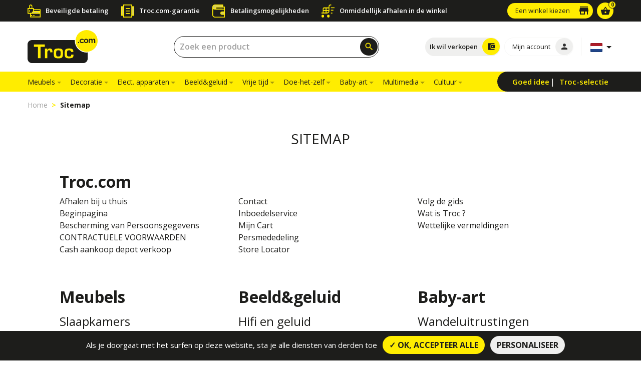

--- FILE ---
content_type: text/html; charset=UTF-8
request_url: https://www.troc.com/nl/sitemap
body_size: 12765
content:
<!DOCTYPE html>
<html lang="nl" prefix="og:http://ogp.me/ns#">
    <head>
    <meta charset="utf-8">
    <meta http-equiv="X-UA-Compatible" content="IE=edge">
    <meta name="theme-color" content="#ffed00">
    <meta name="viewport" content="width=device-width, initial-scale=1, shrink-to-fit=no, user-scalable=no">
    <meta name="csrf-token" content="OqOzVe96MDevKt5A5VG5iNLCdK62XJdDMH15XuTn">

    <link rel="shortcut icon" href="/favicon.ico" type="image/x-icon" />
    <link rel="apple-touch-icon" href="https://www.troc.com/images/favicon/apple-icon-57x57.png">
    <link rel="apple-touch-icon" sizes="72x72" href="https://www.troc.com/images/favicon/apple-icon-72x72.png">
    <link rel="apple-touch-icon" sizes="114x114" href="https://www.troc.com/images/favicon/apple-icon-114x114.png">
    <link rel="apple-touch-icon" sizes="144x144" href="https://www.troc.com/images/favicon/apple-icon-144x144.png">
    <!-- HeadStack -->
        <!-- /HeadStack -->
    <!-- SEO -->
    <title>Sitemap | Troc.com</title>
<meta name="description" content="Sitemap">
<link rel="alternate" hreflang="fr" href="https://www.troc.com/fr/plan-du-site"/>
<link rel="alternate" hreflang="es" href="https://www.troc.com/es/plano-del-sitio"/>
<link rel="alternate" hreflang="de" href="https://www.troc.com/de/lageplan"/>
<link rel="alternate" hreflang="nl" href="https://www.troc.com/nl/sitemap/"/>
<meta property="og:title" content="Sitemap | Troc.com" />
<meta property="og:description" content="Sitemap" />
<meta property="og:type" content="website" />
<meta property="og:url" content="https://www.troc.com/nl/sitemap" />
<meta property="og:site_name" content="Troc.com" />
<meta property="og:locale" content="nl_NL" />
<meta property="og:image" content="https://www.troc.com/storage/2019/02/og-troccom-categorie.jpg" />
<meta property="og:image:url" content="https://www.troc.com/storage/2019/02/og-troccom-categorie.jpg" />
<meta property="og:image:secure_url" content="https://www.troc.com/storage/2019/02/og-troccom-categorie.jpg" />
<meta property="og:image:width" content="1600" />
<meta property="og:image:height" content="1200" />

<meta name="twitter:site" content="@Troc_com" />
<meta name="twitter:title" content="Sitemap | Troc.com" />
<meta name="twitter:description" content="Sitemap" />
<meta name="twitter:card" content="summary_large_image" />
<meta name="twitter:url" content="https://www.troc.com/nl/sitemap" />
<meta name="twitter:locale" content="nl" />
<meta name="twitter:creator" content="@Troc_com" />
<meta name="twitter:image" content="https://www.troc.com/storage/2019/02/og-troccom-categorie.jpg" />
        <script type="application/ld+json">{"@context":"http:\/\/schema.org","@type":"BreadcrumbList","itemListElement":[{"@type":"ListItem","position":1,"item":{"@id":"https:\/\/www.troc.com\/nl","name":"Home","image":null}},{"@type":"ListItem","position":2,"item":{"@id":"https:\/\/www.troc.com\/nl\/sitemap","name":"Sitemap","image":null}}]}</script>
    <!-- /SEO -->

    <link rel="dns-prefetch" href="https://troc.cdn.mediactive-network.net" />

    <link href="https://www.troc.com/css/defaut.1745502899.css" rel="stylesheet" type="text/css">
    <!-- Custom styles -->
      <link href="https://www.troc.com/css/reponses.1745502899.css" rel="stylesheet" type="text/css">

    <!-- Scripts -->
    <script>
        window.Laravel =
        {"csrfToken":"OqOzVe96MDevKt5A5VG5iNLCdK62XJdDMH15XuTn","release":115}    </script>
    <link rel="manifest" href="https://www.troc.com/manifest.json">

    
    <script defer type="text/javascript">


    



        
    </script>
</head>
    <body class="body-on-load ">
    <!-- HEADER -->
    <aside class="topnav-troc d-none d-lg-block">
  <div class="container">
    <div class="row no-gutters align-items-center">
      <div class="col-lg-9 col-12">
        <div class="troc-services d-flex flex-column align-items-center justify-content-center">
    <ul class="p-0 m-0 troc-services-list d-flex flex-wrap align-items-center justify-content-start w-100">
      <li class="d-flex flex-column flex-lg-row align-items-center justify-content-center justify-content-md-start">
        <div class="d-flex flex-column">
          <img src="https://www.troc.com/images/troc-paiement-securise.svg" alt="Beveiligde betaling">
          
        </div>
        <span class="service-title main-font ">Beveiligde betaling</span>
        
      </li>
      <li class="d-flex flex-column flex-lg-row align-items-center justify-content-center justify-content-md-start">
        <img src="https://www.troc.com/images/troc-garantie.svg" alt="Troc.com-garantie">
        <span class="service-title main-font ">Troc.com-garantie</span>
      </li>
      <li class="d-flex flex-column flex-lg-row align-items-center justify-content-center justify-content-md-start">
        <img src="https://www.troc.com/images/troc-sans-frais.svg" alt="Betalingsmogelijkheden">
        <span class="service-title main-font ">Betalingsmogelijkheden</span>
      </li>
      <li class="d-flex flex-column flex-lg-row align-items-center justify-content-center justify-content-md-start">
        <img src="https://www.troc.com/images/troc-retrait-immediat.svg" alt="Onmiddellijk afhalen in de winkel">
        <span class="service-title main-font ">Onmiddellijk afhalen in de winkel</span>
      </li>
    </ul>
  </div>      </div>
      <div class="col-lg-3 col-12 d-flex align-items-center justify-content-end">
        <div class="mr-2">
                            
                  <a id="btnMagHeader" href="https://www.troc.com/nl/winkels" class="btn btn-yellow magasins-btn font-weight-normal btn-with-icon " title="Een winkel kiezen">
                    <span class="l-text txt">Een winkel kiezen</span>
                                        <i class="material-icons">store</i>

                  </a>
                  </div>
        <div class="cart-link">
          <a href="https://www.troc.com/nl/mijn-winkelwagentje">
            <div class="cart-container">
                <span class="number-in-cart d-flex align-items-center justify-content-center">
                    0                </span>
              <i class="material-icons">shopping_basket</i>
            </div>
          </a>
        </div>

      </div>
    </div>
  </div>

</aside>
<header class="main-header head sell-header ">
  <!-- HEADER DESKTOP -->
  <div class="header-desktop-container">
    <div class="header-top">
      <div class="container h-100">
        <div class="row align-items-center h-100">
          <div class="logo col-md-2 d-flex flex-row align-items-center">
            <a href="https://www.troc.com/nl">
              <img src="" data-src="https://www.troc.com/images/logo-troc.svg" alt="Troc.com">
            </a>
          </div>
          <div class="header-right col-md-10 d-flex flex-row align-items-center justify-content-between">
            <div class="search-header flex-fill px-lg-3 px-xl-4">
              <form class="form-inline search-form-desktop header-searchbar js-form-search-header w-75" action="https://www.troc.com/nl/zoekresultaat" method="GET">
                <div style="width:100%!important" class="input-group d-flex flex-column w-100 inline-search">
                  
                  <input type="text" autocomplete="off" id="searchInput_0" name='search-text' class="form-control search-input" placeholder="Zoek een product"
                                    >
                </div>
                <button type="submit" class="btn btn-submit-icon shadow-btn"><i id='search_btn_header' class="material-icons">search</i></button>
              </form>
            </div>
            <ul class="d-flex align-items-center justify-content-end mb-0 h-100 pl-0">
              

              <li class="mr-2 choice-header-btn">
                                <a href="https://www.troc.com/nl/we-begeleiden-u" class="btn btn-with-icon icon-yellow btn-sell-header" title="Ik wil verkopen"><span class="l-text">Ik wil verkopen</span><i class="material-icons">account_balance_wallet</i></a>
                                <a href="https://www.troc.com/nl/zoekresultaat" class="btn btn-with-icon icon-yellow btn-buy-header" title="Ik wil kopen"><span class="l-text">Ik wil kopen</span><i class="material-icons">shopping_basket</i></a>
              </li>

              <li class="pr-0 mr-2">
                                  
                  <a href="https://www.troc.com/nl/verbinding" title="Mijn account" class="btn btn-with-icon icon-grey mon-compte-btn"><span class="l-text">Mijn account</span><i class="material-icons">person</i></a>
                              </li>
              <li class=" border-left border-flag ml-2 lang-choice ">
                <div class="btn dropdown toggle-flags border-0 pr-1">
	<a class="dropdown-toggle" data-target="#" href="#" id="dropdownMenuLink" data-toggle="dropdown" aria-haspopup="true" aria-expanded="false">
		<img data-src="https://www.troc.com/images/country/nl.svg" class="flag" alt="Nederlands">
	</a>
	<div class="dropdown-menu" aria-labelledby="dropdownMenuLink">
				<a class="dropdown-item" href="https://www.troc.com/fr/plan-du-site">
			<img data-src="https://www.troc.com/images/country/fr.svg" class="flag" alt="Frans">
		</a>
					<a class="dropdown-item" href="https://www.troc.com/es/plano-del-sitio">
			<img data-src="https://www.troc.com/images/country/es.svg" class="flag" alt="Spaans">
		</a>
					<a class="dropdown-item" href="https://www.troc.com/de/lageplan">
			<img data-src="https://www.troc.com/images/country/de.svg" class="flag" alt="Duits">
		</a>
					</div>
</div>
              </li>
              

            </ul>
          </div>
        </div>
      </div>
    </div>
  </div>
</header>
<nav class="navbar navbar-expand-md main-navbar header-bottom d-none d-lg-flex sticky-top">
  <div class="container">
    <div class="w-100 d-flex flex-row justify-content-between">

          <div class="collapse navbar-collapse" id="navbarNav">
  <ul class="navbar-nav">
            
    
        
  </ul>
</div>
<div class="secondary-nav">
  <ul class="h-100 p-0 m-0 d-flex flex-row align-items-center">
    <li>
      <a href="https://www.troc.com/nl/goede-idee%C3%ABn">Goed idee</a>
    </li>
    <li>
      <a href="https://www.troc.com/nl/Trocselectie">Troc-selectie</a>
    </li>
  </ul>
</div>
    </div>
  </div>
</nav>
<!-- HEADER MOBILE -->
<div class="head header-mobile-container">
  <div class="header-mobile-closed">
    <div class="container h-100">
      <div class="row h-100 mx-0">
        <div class="col-3 h-100 d-flex align-items-center justify-content-center justify-content-md-start pr-0 hamb-menu">
          <div class="hamb-container hamb-menu-js">
            <span class="line-hamb"></span>
            <span class="line-hamb"></span>
            <span class="line-hamb"></span>
          </div>
        </div>
        <div class="col-6 h-100 d-flex align-items-center justify-content-center logo-mobile">
          <a href="https://www.troc.com/nl">
            <img src="" data-src="https://www.troc.com/images/logo-troc.svg" alt="Troc.com">
          </a>
        </div>
        <div class="col-3 h-100 d-flex align-items-center justify-content-center justify-content-md-end pl-0 cart-mobile">
          <div class="search-header">
            <div class="search-form-desktop search-form-mobile">
              <a href="#" class="btn btn-submit-icon js-open-searchbox shadow-btn">
                <i class="material-icons">search</i>
              </a>
            </div>
          </div>
		<a href="https://www.troc.com/nl/mijn-winkelwagentje">
          <div class="cart-container">
            <span class="number-in-cart d-block">
              0            </span>
            <i class="material-icons">shopping_basket</i>
          </div>
		</a>
        </div>
      </div>
    </div>
  </div>
  <div class="header-mobile-opened">
    <div class="no-slidable-content">
      <div class="header-mobile-top">
        <ul class="p-0 h-100 m-0 d-flex flex-row w-100">
          <li class="d-flex flex-grow-1 flex-column align-items-center justify-content-center top-button">
            <a href="#" class="close-mobile-nav-js"><i class="material-icons">close</i>Sluiten</a>
          </li>
          <li class="d-flex flex-grow-1 flex-column align-items-center justify-content-center top-button dropdown">
            <a href="#" class="custom-dropdown-toggle">
	<img data-src="https://www.troc.com/images/country/nl.svg" class="flag mb-2" alt="Nederlands">
	<span class="d-block">Taalkeuze</span>
</a>
<div class="custom-dropdown-country">
	<a class="dropdown-item" href="https://www.troc.com/fr/plan-du-site">
		<img data-src="https://www.troc.com/images/country/fr.svg" class="flag" alt="Frans">
	</a>
	<a class="dropdown-item" href="https://www.troc.com/es/plano-del-sitio">
		<img data-src="https://www.troc.com/images/country/es.svg" class="flag" alt="Spaans">
	</a>
	<a class="dropdown-item" href="https://www.troc.com/de/lageplan">
		<img data-src="https://www.troc.com/images/country/de.svg" class="flag" alt="Duits">
	</a>
</div>
          </li>
          <li class="d-flex flex-grow-1 flex-column align-items-center justify-content-center top-button">
            <a href="https://www.troc.com/nl/winkels"><i class="material-icons">store</i>Mijn winkel</a>
          </li>
          <li class="d-flex flex-column align-items-center justify-content-center top-button">
            <a href="https://www.troc.com/nl/verbinding" title="Mijn account"><i class="material-icons">person</i>Mijn account</a>
          </li>
          <li class="d-flex flex-grow-1 flex-column align-items-center justify-content-center top-button">
            <a href="https://www.troc.com/nl/mijn-winkelwagentje"><i class="material-icons">shopping_cart</i>Mijn winkelwagentje</a>
          </li>
                  </ul>
      </div>
      <div class="search-form-container">

        
        

        <form class="form-inline search-form js-form-search-header header-searchbar" action="https://www.troc.com/nl/zoekresultaat" method="GET">
          <div class="input-group d-flex flex-column inline-search">
            
            <input type="text" autocomplete="off" name='search-text' id="searchInput_1" class="form-control search-input border-0" placeholder="Zoek een product"
                         >
          </div>
          <button type="submit" class="btn btn-submit-icon"><i class="material-icons">
            search
            </i></button>
        </form>
      </div>
    </div>
    <div class="slidable-content">
      <div class="group-container">
        <div class="btn-group wanted-group btn-group-mobile-js" role="group" aria-label="">

          <a href="#" class="btn active btn-achat-mobile-js">Ik wil kopen</a>
          <a href="#" class="btn btn-vente-mobile-js">Ik wil verkopen</a>
        </div>
      </div>
      <div class="choice-container">
        <div class="navigation-mobile">
          <ul class="p-0 navigation-mobile-container">

              
              

          </ul>
        </div>
        <div class="navigation-mobile-vente">
          <ul class="p-0 mb-4">
            <li><a class="mobile-vente-item" href="https://www.troc.com/nl/cash-aankoop-depot-verkoop">Schatting van mijn objecten</a></li>
            <li><a class="mobile-vente-item" href="https://www.troc.com/nl/afhalen-bij-u-thuis">Transportservice</a></li>
            <li><a class="mobile-vente-item" href="https://www.troc.com/nl/inboedelservice">Inboedelservice</a></li>
          </ul>
        </div>
      </div>
    </div>
  </div>
</div>

    <!-- MAIN -->
    <main role="main" class="main-wrapper">
        
<div class="breadcrumb-mobile d-block d-md-none">
    <div class="container">
        <nav aria-label="breadcrumb">
            <ol class="breadcrumb breadcrumb-ol-mobile">
                                        <li class="breadcrumb-item"><a href="https://www.troc.com/nl">Home</a></li>
                                                    <li class="breadcrumb-item active">Sitemap</li>
                                    </ol>
        </nav>
    </div>
</div>
<div class="mb-0 breadcrumb-desktop">
    <div class="container">
        <div class=" d-none d-md-flex justify-content-start justify-content-sm-between">
        <nav aria-label="breadcrumb ">
            <ol class="breadcrumb mb-0 pl-0 py-3 d-flex align-items-center">
                                        <li class="breadcrumb-item"><a href="https://www.troc.com/nl">Home</a></li>
                                                    <li class="breadcrumb-item active">Sitemap</li>
                                    </ol>
        </nav>
        </div>
    </div>
</div>




<div class="reponses-container mb-5 pb-4">
  <div class="container">
    <div class="col-xl-11 mx-auto">
      <h1 class="section-heading m-base-top">Sitemap</strong></h1>
      <section>
          <p class="fs-16 lh-30 mb-5">
            <h2><strong>Troc.com</strong></h2>
                        <div class='row'>

              <div class='col-md-4 col-sm-12'>

                                                    <a href="https://www.troc.com/nl/afhalen-bij-u-thuis">Afhalen bij u thuis</a><br>
                                                    <a href="https://www.troc.com/nl">Beginpagina</a><br>
                                                    <a href="https://www.troc.com/nl/bescherming-van-persoonsgegevens">Bescherming van Persoonsgegevens</a><br>
                                                    <a href="https://www.troc.com/nl/voorwaarden">CONTRACTUELE VOORWAARDEN</a><br>
                                                    <a href="https://www.troc.com/nl/cash-aankoop-depot-verkoop">Cash aankoop depot verkoop</a><br>
                                                      </div><div class='col-md-4 col-sm-12'>
                                    <a href="https://www.troc.com/nl/neem-contact-met-ons-op">Contact</a><br>
                                                    <a href="https://www.troc.com/nl/inboedelservice">Inboedelservice</a><br>
                                                    <a href="https://www.troc.com/nl/mijn-cart">Mijn Cart</a><br>
                                                    <a href="https://www.troc.com/nl/pers">Persmededeling</a><br>
                                                    <a href="https://www.troc.com/nl/winkels">Store Locator</a><br>
                                                      </div><div class='col-md-4 col-sm-12'>
                                    <a href="https://www.troc.com/nl/we-begeleiden-u">Volg de gids</a><br>
                                                    <a href="https://www.troc.com/nl/wat-is-troc">Wat is Troc ?</a><br>
                                                    <a href="https://www.troc.com/nl/wettelijke-vermeldingen">Wettelijke vermeldingen</a><br>
                
              </div>

            </div>

          </p>
      </section>
      <section>
          <p class="fs-16 lh-30 mb-5">
              

                            <div class='row'>

                  <div class='col-md-4 col-sm-12'>
                  

                    
                    <p><h2><strong><a href="/nl/meubels-c10000">Meubels</a></strong></h2></p>

                    
                          
                            <h4><a href="/nl/slaapkamers-2-c10500">Slaapkamers</a></h4>

                            
                              
                                <a href="/nl/bedden-2-c10510-r">Bedden</a><br>

                              
                                <a href="/nl/kasten-2-c10520-r">Kasten</a><br>

                              
                                <a href="/nl/hoofdeinden-nachtkastjes-c10530-r">Hoofdeinden nachtkastjes</a><br>

                              
                                <a href="/nl/kaptafels-c10540-r">Kaptafels</a><br>

                              
                                <a href="/nl/commodes-c10550-r">Commodes</a><br>

                              
                                <a href="/nl/bedaccessoires-c10560-r">Bedaccessoires</a><br>

                              
                                <a href="/nl/slaapkamers-c10570-r">Slaapkamers</a><br>

                              
                                <a href="/nl/matrassen-c11010-r">Matrassen</a><br>

                              
                                <a href="/nl/onderbedden-c11020-r">Onderbedden</a><br>

                                                            <br>
                            
                          
                            <h4><a href="/nl/eetkamers-c11500">Eetkamers</a></h4>

                            
                              
                                <a href="/nl/tafels-c11510-r">Tafels</a><br>

                              
                                <a href="/nl/eetkamermeubels-c11520-r">Eetkamermeubels</a><br>

                              
                                <a href="/nl/bibliotheekkasten-c11530-r">Bibliotheekkasten</a><br>

                              
                                <a href="/nl/stoelen-banken-c11540-r">Stoelen – banken</a><br>

                              
                                <a href="/nl/eetkamer-c11550-r">Eetkamer</a><br>

                                                            <br>
                            
                          
                            <h4><a href="/nl/salons-c12000">Salons</a></h4>

                            
                              
                                <a href="/nl/lage-tafels-c12010-r">Lage tafels</a><br>

                              
                                <a href="/nl/tvhifi-meubelen-c12020-r">Tv/hifi-meubelen</a><br>

                              
                                <a href="/nl/bars-c12030-r">Bars</a><br>

                              
                                <a href="/nl/zitbanken-salons-c12040-r">Zitbanken – salons</a><br>

                              
                                <a href="/nl/fauteuils-diverse-stoelen-c12050-r">Fauteuils – diverse stoelen</a><br>

                                                            <br>
                            
                          
                            <h4><a href="/nl/bureaus-2-c12500">Bureaus</a></h4>

                            
                              
                                <a href="/nl/bureaumaterialen-en-accessoires-c12510-r">Bureaumaterialen en -accessoires</a><br>

                              
                                <a href="/nl/bureautafels-c12520-r">Bureautafels</a><br>

                              
                                <a href="/nl/bureaustoelen-c12530-r">Bureaustoelen</a><br>

                              
                                <a href="/nl/bureau-opbergkasten-c12540-r">Bureau-opbergkasten</a><br>

                                                            <br>
                            
                          
                            <h4><a href="/nl/keukens-c13000">Keukens</a></h4>

                            
                              
                                <a href="/nl/ingerichte-keukens-c13010-r">Ingerichte keukens</a><br>

                              
                                <a href="/nl/tafels-eethoeken-c13020-r">Tafels – eethoeken</a><br>

                              
                                <a href="/nl/stoelen-krukken-c13030-r">Stoelen – krukken</a><br>

                              
                                <a href="/nl/buffetten-meubelen-c13040-r">Buffetten – meubelen</a><br>

                              
                                <a href="/nl/keukenaccessoires-c13050-r">Keukenaccessoires</a><br>

                                                            <br>
                            
                          
                            <h4><a href="/nl/badkamers-c13500">Badkamers</a></h4>

                            
                              
                                <a href="/nl/badkamermeubilair-c13510-r">Badkamermeubilair</a><br>

                              
                                <a href="/nl/badkameraccessoires-c13520-r">Badkameraccessoires</a><br>

                              
                                <a href="/nl/badkamersanitair-toilet-c13530-r">Badkamersanitair – toilet</a><br>

                                                            <br>
                            
                          
                            <h4><a href="/nl/bijzetmeubelen-opbergkasten-c14000">Bijzetmeubelen – opbergkasten</a></h4>

                            
                              
                                <a href="/nl/bijzetmeubelen-c14010-r">Bijzetmeubelen</a><br>

                              
                                <a href="/nl/opbergkasten-rekken-c14020-r">Opbergkasten – rekken</a><br>

                                                            <br>
                            
                          
                            <h4><a href="/nl/tuinmeubilair-2-c14500">Tuinmeubilair</a></h4>

                            
                              
                                <a href="/nl/tuinmeubilair-c14510-r">Tuinmeubilair</a><br>

                                                            <br>
                            
                          
                            <h4><a href="/nl/kantoormeubilair-2-c15000">Kantoormeubilair</a></h4>

                            
                              
                                <a href="/nl/kantoormeubilair-c15010-r">Kantoormeubilair</a><br>

                              
                                <a href="/nl/kantoormateriaal-c15020-r">Kantoormateriaal</a><br>

                                                            <br>
                            
                          
                    
                                      

                    
                    <p><h2><strong><a href="/nl/decoratie-c20000">Decoratie</a></strong></h2></p>

                    
                          
                            <h4><a href="/nl/tafelversiering-c20500">Tafelversiering</a></h4>

                            
                              
                                <a href="/nl/bestek-c20510-r">Bestek</a><br>

                              
                                <a href="/nl/vaatwerk-c20520-r">Vaatwerk</a><br>

                              
                                <a href="/nl/glaswerk-c20530-r">Glaswerk</a><br>

                              
                                <a href="/nl/voor-het-servies-c20540-r">Voor het servies</a><br>

                              
                                <a href="/nl/koken-c20550-r">Koken</a><br>

                              
                                <a href="/nl/diverse-tafelversieringen-c20560-r">Diverse tafelversieringen</a><br>

                                                            <br>
                            
                          
                            <h4><a href="/nl/verzamelingen-2-c21500">Verzamelingen</a></h4>

                            
                              
                                <a href="/nl/verzamelingen-c21510-r">Verzamelingen</a><br>

                                                            <br>
                            
                          
                            <h4><a href="/nl/klokken-meetinstrumenten-c22000">Klokken – meetinstrumenten</a></h4>

                            
                              
                                <a href="/nl/horloges-chronometers-wekkers-c22010-r">Horloges – chronometers – wekkers</a><br>

                              
                                <a href="/nl/meetinstrumenten-c22020-r">Meetinstrumenten</a><br>

                              
                                <a href="/nl/klokken-slingeruurwerken-c22030-r">Klokken – slingeruurwerken</a><br>

                              
                                <a href="/nl/uurwerkmechanismes-horlogemechanismes-c22040-r">Uurwerkmechanismes horlogemechanismes</a><br>

                                                            <br>
                            
                          
                            <h4><a href="/nl/schilderijen-2-c22500">Schilderijen</a></h4>

                            
                              
                                <a href="/nl/schilderijen-c22510-r">Schilderijen</a><br>

                              
                                <a href="/nl/lithographieon-serigrafieon-2-c22520-r">Lithographieón – serigrafieón</a><br>

                              
                                <a href="/nl/tekeningen-c22530-r">Tekeningen</a><br>

                              
                                <a href="/nl/andere-schilderijen-c22540-r">Andere schilderijen</a><br>

                                                            <br>
                            
                          
                            <h4><a href="/nl/beeldhouwwerken-kunstvoorwerpen-c23000">Beeldhouwwerken – kunstvoorwerpen</a></h4>

                            
                              
                                <a href="/nl/beeldhouwwerken-c23010-r">Beeldhouwwerken</a><br>

                              
                                <a href="/nl/kunstvoorwerpen-c23020-r">Kunstvoorwerpen</a><br>

                                                            <br>
                            
                          
                            <h4><a href="/nl/snuisterijen-decoratievoorwerpen-c24000">Snuisterijen – decoratievoorwerpen</a></h4>

                            
                              
                                <a href="/nl/snuisterijen-vazen-c24010-r">Snuisterijen – vazen</a><br>

                              
                                <a href="/nl/decoratievoorwerpen-c24020-r">Decoratievoorwerpen</a><br>

                              
                                <a href="/nl/decoratielampen-c24030-r">Decoratielampen</a><br>

                                                            <br>
                            
                          
                            <h4><a href="/nl/spiegels-glazen-2-c24500">Spiegels – glazen</a></h4>

                            
                              
                                <a href="/nl/spiegels-glazen-c24510-r">Spiegels – glazen</a><br>

                                                            <br>
                            
                          
                            <h4><a href="/nl/andere-decoraties-2-c25500">Andere decoraties</a></h4>

                            
                              
                                <a href="/nl/andere-decoraties-c25510-r">Andere decoraties</a><br>

                              
                                <a href="/nl/decoratieve-wapens-c25520-r">Decoratieve wapens</a><br>

                                                            <br>
                            
                          
                            <h4><a href="/nl/fantasiejuwelen-accessoires-2-c26000">Fantasiejuwelen – accessoires</a></h4>

                            
                              
                                <a href="/nl/fantasiejuwelen-accessoires-c26010-r">Fantasiejuwelen – accessoires</a><br>

                                                            <br>
                            
                          
                            <h4><a href="/nl/tapijten-2-c26500">Tapijten</a></h4>

                            
                              
                                <a href="/nl/tapijten-c26510-r">Tapijten</a><br>

                                                            <br>
                            
                          
                            <h4><a href="/nl/lampen-c27000">Lampen</a></h4>

                            
                              
                                <a href="/nl/lusterhanglampen-plafonniores-2-c27010-r">Lusterhanglampen – plafonniôres</a><br>

                              
                                <a href="/nl/armaturen-c27020-r">Armaturen</a><br>

                              
                                <a href="/nl/binnenlampen-c27030-r">Binnenlampen</a><br>

                              
                                <a href="/nl/staande-lampen-c27040-r">Staande lampen</a><br>

                              
                                <a href="/nl/buitenlampen-c27050-r">Buitenlampen</a><br>

                                                            <br>
                            
                          
                    
                                      

                    
                    <p><h2><strong><a href="/nl/elect-apparaten-c30000">Elect. apparaten</a></strong></h2></p>

                    
                          
                            <h4><a href="/nl/grote-huishoudtoestellen-c30500">Grote huishoudtoestellen</a></h4>

                            
                              
                                <a href="/nl/wasmachine-c30510-r">Wasmachine</a><br>

                              
                                <a href="/nl/droogautomaat-c30520-r">Droogautomaat</a><br>

                              
                                <a href="/nl/afwasmachine-c30530-r">Afwasmachine</a><br>

                              
                                <a href="/nl/koelkasten-diepvriezers-kelders-c30540-r">Koelkasten – diepvriezers – kelders</a><br>

                              
                                <a href="/nl/kookplaten-c30550-r">Kookplaten</a><br>

                              
                                <a href="/nl/fornuizen-c30560-r">Fornuizen</a><br>

                              
                                <a href="/nl/ovens-c30570-r">Ovens</a><br>

                              
                                <a href="/nl/afzuigkappen-c30580-r">Afzuigkappen</a><br>

                              
                                <a href="/nl/buitenkeukens-c30590-r">Buitenkeukens</a><br>

                                                            <br>
                            
                          
                            <h4><a href="/nl/kleine-huishoudtoestellen-c31000">Kleine huishoudtoestellen</a></h4>

                            
                              
                                <a href="/nl/stofzuigers-reinigers-c31010-r">Stofzuigers – reinigers</a><br>

                              
                                <a href="/nl/culinaire-voorbereidingen-c31020-r">Culinaire voorbereidingen</a><br>

                              
                                <a href="/nl/kleine-kooktoestellen-c31030-r">Kleine kooktoestellen</a><br>

                              
                                <a href="/nl/ontbijt-c31040-r">Ontbijt</a><br>

                              
                                <a href="/nl/esthetische-schoonheid-c31050-r">Esthetische schoonheid</a><br>

                              
                                <a href="/nl/linnnen-c31060-r">Linnnen</a><br>

                                                            <br>
                            
                          
                            <h4><a href="/nl/verwarming-2-c31500">Verwarming</a></h4>

                            
                              
                                <a href="/nl/verwarming-c31510-r">Verwarming</a><br>

                              
                                <a href="/nl/haarden-accessoires-c31520-r">Haarden – accessoires</a><br>

                              
                                <a href="/nl/verwarmingsketels-c31530-r">Verwarmingsketels</a><br>

                              
                                <a href="/nl/verwarmingsmateriaal-pro-c31540-r">Verwarmingsmateriaal pro</a><br>

                                                            <br>
                            
                          
                            <h4><a href="/nl/klimaatregelaars-ventilatoren-c32000">Klimaatregelaars – ventilatoren</a></h4>

                            
                              
                                <a href="/nl/ventilatie-c32010-r">Ventilatie</a><br>

                              
                                <a href="/nl/airconditioning-c32020-r">Airconditioning</a><br>

                              
                                <a href="/nl/waterzuivering-c32030-r">Waterzuivering</a><br>

                                                            <br>
                            
                          
                    
                                      

                                          </div>

                      <div class='col-md-4 col-sm-12'>
                    
                    <p><h2><strong><a href="/nl/beeld-geluid-c40000">Beeld&amp;geluid</a></strong></h2></p>

                    
                          
                            <h4><a href="/nl/hifi-en-geluid-c40500">Hifi en geluid</a></h4>

                            
                              
                                <a href="/nl/ketens-hifi-elementen-c40510-r">Ketens – hifi-elementen</a><br>

                              
                                <a href="/nl/draagbare-audio-c40530-r">Draagbare audio</a><br>

                              
                                <a href="/nl/luidsprekers-c40550-r">Luidsprekers</a><br>

                              
                                <a href="/nl/hifigeluidsaccessoires-c40560-r">Hifigeluidsaccessoires</a><br>

                                                            <br>
                            
                          
                            <h4><a href="/nl/auto-elektronica-c41000">Auto-elektronica</a></h4>

                            
                              
                                <a href="/nl/auto-audio-video-c41010-r">Auto-audio/-video</a><br>

                                                            <br>
                            
                          
                            <h4><a href="/nl/beeld-video-c41500">Beeld – video</a></h4>

                            
                              
                                <a href="/nl/televisietoestel-c41510-r">Televisietoestel</a><br>

                              
                                <a href="/nl/dvd-lezers-videorecorders-c41520-r">Dvd-lezers – videorecorders</a><br>

                              
                                <a href="/nl/antennes-ontvangst-c41530-r">Antennes – ontvangst</a><br>

                              
                                <a href="/nl/camcorders-c41540-r">Camcorders</a><br>

                              
                                <a href="/nl/projectoren-c41550-r">Projectoren</a><br>

                              
                                <a href="/nl/accessoires-kabels-c41560-r">Accessoires – kabels</a><br>

                              
                                <a href="/nl/homecinema-c41570-r">Homecinema</a><br>

                                                            <br>
                            
                          
                            <h4><a href="/nl/foto-c42000">Foto</a></h4>

                            
                              
                                <a href="/nl/digitale-foto-c42010-r">Digitale foto</a><br>

                              
                                <a href="/nl/zilverhoudende-foto-c42020-r">Zilverhoudende foto</a><br>

                              
                                <a href="/nl/fotoaccessoires-c42030-r">Fotoaccessoires</a><br>

                                                            <br>
                            
                          
                            <h4><a href="/nl/optiek-c42500">Optiek</a></h4>

                            
                              
                                <a href="/nl/verrekijkers-c42510-r">Verrekijkers</a><br>

                              
                                <a href="/nl/vizieren-c42520-r">Vizieren</a><br>

                              
                                <a href="/nl/andere-optiek-c42530-r">Andere optiek</a><br>

                                                            <br>
                            
                          
                    
                                      

                    
                    <p><h2><strong><a href="/nl/vrije-tijd-c50000">Vrije tijd</a></strong></h2></p>

                    
                          
                            <h4><a href="/nl/krachttraining-fitness-c50500">Krachttraining – fitness</a></h4>

                            
                              
                                <a href="/nl/hartslagfitnessmateriaal-c50510-r">Hartslagfitnessmateriaal</a><br>

                              
                                <a href="/nl/krachttrainingmateriaal-c50520-r">Krachttrainingmateriaal</a><br>

                              
                                <a href="/nl/welzijn-vorm-c50530-r">Welzijn – vorm</a><br>

                              
                                <a href="/nl/ander-fitnessmateriaal-c50540-r">Ander fitnessmateriaal</a><br>

                                                            <br>
                            
                          
                            <h4><a href="/nl/fiets-rollerskates-c51000">Fiets – rollerskates</a></h4>

                            
                              
                                <a href="/nl/fiets-c51010-r">Fiets</a><br>

                              
                                <a href="/nl/fietsaccessoires-c51030-r">Fietsaccessoires</a><br>

                              
                                <a href="/nl/skateboards-rollerskates-c51040-r">Skateboards – rollerskates</a><br>

                                                            <br>
                            
                          
                            <h4><a href="/nl/bergsporten-c51500">Bergsporten</a></h4>

                            
                              
                                <a href="/nl/ski-c51510-r">Ski</a><br>

                              
                                <a href="/nl/bergbeklimmen-c51520-r">Bergbeklimmen</a><br>

                              
                                <a href="/nl/glas-c51530-r">Glas</a><br>

                              
                                <a href="/nl/andere-bergsporten-c51540-r">Andere bergsporten</a><br>

                                                            <br>
                            
                          
                            <h4><a href="/nl/watersporten-c52000">Watersporten</a></h4>

                            
                              
                                <a href="/nl/vissen-c52010-r">Vissen</a><br>

                              
                                <a href="/nl/duiken-c52020-r">Duiken</a><br>

                              
                                <a href="/nl/surfen-c52030-r">Surfen</a><br>

                                                            <br>
                            
                          
                            <h4><a href="/nl/watersport-c52500">Watersport</a></h4>

                            
                              
                                <a href="/nl/bootaccessoires-c52510-r">Bootaccessoires</a><br>

                              
                                <a href="/nl/boten-c52520-r">Boten</a><br>

                                                            <br>
                            
                          
                            <h4><a href="/nl/racketsporten-c53000">Racketsporten</a></h4>

                            
                              
                                <a href="/nl/pingpong-c53010-r">Pingpong</a><br>

                              
                                <a href="/nl/tennis-c53020-r">Tennis</a><br>

                              
                                <a href="/nl/squash-c53030-r">Squash</a><br>

                              
                                <a href="/nl/andere-racketsporten-c53040-r">Andere racketsporten</a><br>

                                                            <br>
                            
                          
                            <h4><a href="/nl/andere-sporten-2-c53500">Andere sporten</a></h4>

                            
                              
                                <a href="/nl/golf-c53510-r">Golf</a><br>

                              
                                <a href="/nl/boogschieten-c53520-r">Boogschieten</a><br>

                              
                                <a href="/nl/paardrijden-c53530-r">Paardrijden</a><br>

                              
                                <a href="/nl/schermen-c53540-r">Schermen</a><br>

                              
                                <a href="/nl/petanquen-c53550-r">Petanquen</a><br>

                              
                                <a href="/nl/andere-sporten-c53560-r">Andere sporten</a><br>

                                                            <br>
                            
                          
                            <h4><a href="/nl/kamperen-reizen-c54000">Kamperen – reizen</a></h4>

                            
                              
                                <a href="/nl/tafels-campingstoelen-c54010-r">Tafels – campingstoelen</a><br>

                              
                                <a href="/nl/campinguitrusting-c54020-r">Campinguitrusting</a><br>

                              
                                <a href="/nl/wandeluitrusting-c54030-r">Wandeluitrusting</a><br>

                                                            <br>
                            
                          
                            <h4><a href="/nl/voertuiguitrusting-c54500">Voertuiguitrusting</a></h4>

                            
                              
                                <a href="/nl/reis-c54510-r">Reis</a><br>

                              
                                <a href="/nl/sportaccessoires-c54520-r">Sportaccessoires</a><br>

                              
                                <a href="/nl/diverse-uitrustingen-c54530-r">Diverse uitrustingen</a><br>

                                                            <br>
                            
                          
                            <h4><a href="/nl/lederwaren-c55000">Lederwaren</a></h4>

                            
                              
                                <a href="/nl/koffers-c55010-r">Koffers</a><br>

                              
                                <a href="/nl/hutkoffers-c55020-r">Hutkoffers</a><br>

                              
                                <a href="/nl/tassen-c55030-r">Tassen</a><br>

                              
                                <a href="/nl/schooltassen-c55040-r">Schooltassen</a><br>

                              
                                <a href="/nl/kleine-lederwaren-c55050-r">Kleine lederwaren</a><br>

                                                            <br>
                            
                          
                            <h4><a href="/nl/teamsporten-c56000">Teamsporten</a></h4>

                            
                              
                                <a href="/nl/voetbal-c56010-r">Voetbal</a><br>

                              
                                <a href="/nl/rugby-c56020-r">Rugby</a><br>

                              
                                <a href="/nl/handbal-c56030-r">Handbal</a><br>

                              
                                <a href="/nl/volleybal-c56040-r">Volleybal</a><br>

                              
                                <a href="/nl/basketbal-c56050-r">Basketbal</a><br>

                              
                                <a href="/nl/andere-teamsporten-c56060-r">Andere teamsporten</a><br>

                                                            <br>
                            
                          
                    
                                      

                    
                    <p><h2><strong><a href="/nl/doe-het-zelf-c60000">Doe-het-zelf</a></strong></h2></p>

                    
                          
                            <h4><a href="/nl/gereedschap-c60500">Gereedschap</a></h4>

                            
                              
                                <a href="/nl/elektrisch-accessoires-c60510-r">Elektrisch – accessoires</a><br>

                              
                                <a href="/nl/handgereedschap-2-c60520-r">Handgereedschap</a><br>

                              
                                <a href="/nl/andere-professionele-gereedschappen-c60590-r">Andere professionele gereedschappen</a><br>

                              
                                <a href="/nl/reinigingstoestellen-c60610-r">Reinigingstoestellen</a><br>

                              
                                <a href="/nl/ladders-trapladders-c60620-r">Ladders – trapladders</a><br>

                              
                                <a href="/nl/werkplaatsuitrustingen-c60630-r">Werkplaatsuitrustingen</a><br>

                              
                                <a href="/nl/werktuigmachines-c60640-r">Werktuigmachines</a><br>

                              
                                <a href="/nl/meters-aftekenen-c60650-r">Meters – aftekenen</a><br>

                              
                                <a href="/nl/opbergkasten-werkbanken-c60660-r">Opbergkasten – werkbanken</a><br>

                                                            <br>
                            
                          
                            <h4><a href="/nl/ijzerwaren-kranen-en-fittings-c61000">Ijzerwaren – kranen en fittings</a></h4>

                            
                              
                                <a href="/nl/ijzerwaren-c61010-r">Ijzerwaren</a><br>

                              
                                <a href="/nl/kranen-en-fittings-sanitair-c61020-r">Kranen en fittings – sanitair</a><br>

                                                            <br>
                            
                          
                            <h4><a href="/nl/fijn-timmerwerk-c61500">Fijn timmerwerk</a></h4>

                            
                              
                                <a href="/nl/fijn-buitentimmerwerk-c61510-r">Fijn buitentimmerwerk</a><br>

                              
                                <a href="/nl/fijn-binnentimmerwerk-c61520-r">Fijn binnentimmerwerk</a><br>

                              
                                <a href="/nl/fijn-timmerwerk-vloeren-en-muren-c61530-r">Fijn timmerwerk vloeren en muren</a><br>

                                                            <br>
                            
                          
                            <h4><a href="/nl/woningautomatisering-veiligheid-c62500">Woningautomatisering – veiligheid</a></h4>

                            
                              
                                <a href="/nl/alarmen-in-woningen-c62510-r">Alarmen in woningen</a><br>

                              
                                <a href="/nl/bewaking-toegangscontrole-c62520-r">Bewaking – toegangscontrole</a><br>

                                                            <br>
                            
                          
                            <h4><a href="/nl/materialen-2-c63000">Materialen</a></h4>

                            
                              
                                <a href="/nl/materialen-c63010-r">Materialen</a><br>

                                                            <br>
                            
                          
                            <h4><a href="/nl/tuin-c63500">Tuin</a></h4>

                            
                              
                                <a href="/nl/afdaken-tuinhuisjes-c63510-r">Afdaken – tuinhuisjes</a><br>

                              
                                <a href="/nl/paden-boorden-afsluitingen-c63520-r">Paden – boorden – afsluitingen</a><br>

                              
                                <a href="/nl/buitenschermen-c63530-r">Buitenschermen</a><br>

                              
                                <a href="/nl/veranda-s-c63550-r">Veranda’s</a><br>

                              
                                <a href="/nl/besproeiing-c63560-r">Besproeiing</a><br>

                              
                                <a href="/nl/barbecues-c63570-r">Barbecues</a><br>

                              
                                <a href="/nl/vloeren-tegels-beton-hout-c63580-r">Vloeren (tegels, beton, hout)</a><br>

                              
                                <a href="/nl/elektrisch-gereedschap-c63590-r">Elektrisch gereedschap</a><br>

                              
                                <a href="/nl/handgereedschap-c63600-r">Handgereedschap</a><br>

                              
                                <a href="/nl/thermisch-gereedschap-c63610-r">Thermisch gereedschap</a><br>

                              
                                <a href="/nl/aardewerk-tuindecoratie-c63620-r">Aardewerk – tuindecoratie</a><br>

                              
                                <a href="/nl/openluchtspelen-c63630-r">Openluchtspelen</a><br>

                                                            <br>
                            
                          
                            <h4><a href="/nl/zwembad-2-c64000">Zwembad</a></h4>

                            
                              
                                <a href="/nl/zwembad-c64010-r">Zwembad</a><br>

                              
                                <a href="/nl/zwembadmateriaal-c64020-r">Zwembadmateriaal</a><br>

                                                            <br>
                            
                          
                            <h4><a href="/nl/dieren-c64500">Dieren</a></h4>

                            
                              
                                <a href="/nl/voor-honden-c64510-r">Voor honden</a><br>

                              
                                <a href="/nl/voor-katten-c64520-r">Voor katten</a><br>

                              
                                <a href="/nl/voor-vogels-c64530-r">Voor vogels</a><br>

                              
                                <a href="/nl/aquaria-houden-c64540-r">Aquaria houden</a><br>

                              
                                <a href="/nl/voor-knaagdieren-fretten-c64550-r">Voor knaagdieren – fretten</a><br>

                              
                                <a href="/nl/voor-reptielen-schildpadden-c64560-r">Voor reptielen – schildpadden</a><br>

                                                            <br>
                            
                          
                    
                                      

                                          </div>

                      <div class='col-md-4 col-sm-12'>
                    
                    <p><h2><strong><a href="/nl/baby-art-c70000">Baby-art</a></strong></h2></p>

                    
                          
                            <h4><a href="/nl/wandeluitrustingen-c70500">Wandeluitrustingen</a></h4>

                            
                              
                                <a href="/nl/wandelwagens-kinderwagens-c70510-r">Wandelwagens – kinderwagens</a><br>

                              
                                <a href="/nl/buikdraagzak-rugdraagzak-c70520-r">Buikdraagzak – rugdraagzak</a><br>

                              
                                <a href="/nl/accessoires-c70530-r">Accessoires</a><br>

                                                            <br>
                            
                          
                            <h4><a href="/nl/autostoelen-stoelverhogers-c71000">Autostoelen – stoelverhogers</a></h4>

                            
                              
                                <a href="/nl/inzetdelen-tot-ong-10-kg-c71010-r">Inzetdelen (tot ong. 10 kg)</a><br>

                              
                                <a href="/nl/maxicosi-tot-ong-13-kg-c71020-r">Maxicosi (tot ong. 13 kg)</a><br>

                              
                                <a href="/nl/autostoelen-ong-10-tot-20-kg-c71030-r">Autostoelen (ong. 10 tot 20 kg)</a><br>

                              
                                <a href="/nl/stoelverhogers-meer-dan-20-kg-c71040-r">Stoelverhogers (meer dan 20 kg)</a><br>

                              
                                <a href="/nl/accessoires-c71050-r">Accessoires</a><br>

                                                            <br>
                            
                          
                            <h4><a href="/nl/speelgoed-pluche-prikkelende-spelen-c71500">Speelgoed – pluche – prikkelende spelen</a></h4>

                            
                              
                                <a href="/nl/prikkelend-babyspeelgoed-c71510-r">Prikkelend babyspeelgoed</a><br>

                              
                                <a href="/nl/mobielen-nachtlampjes-c71560-r">Mobielen – nachtlampjes</a><br>

                              
                                <a href="/nl/loopstoeltjes-c71590-r">Loopstoeltjes</a><br>

                              
                                <a href="/nl/speelgoed-c71600-r">Speelgoed</a><br>

                                                            <br>
                            
                          
                            <h4><a href="/nl/meubilair-c72000">Meubilair</a></h4>

                            
                              
                                <a href="/nl/accessoires-2-c72010-r">Accessoires</a><br>

                              
                                <a href="/nl/bedden-c72020-r">Bedden</a><br>

                              
                                <a href="/nl/wiegen-c72030-r">Wiegen</a><br>

                              
                                <a href="/nl/kinderstoelen-diverse-stoelen-c72040-r">Kinderstoelen – diverse stoelen</a><br>

                              
                                <a href="/nl/bureaus-c72050-r">Bureaus</a><br>

                              
                                <a href="/nl/kasten-c72060-r">Kasten</a><br>

                              
                                <a href="/nl/commodes-2-c72070-r">Commodes</a><br>

                              
                                <a href="/nl/parken-c72100-r">Parken</a><br>

                              
                                <a href="/nl/luiertafels-c72110-r">Luiertafels</a><br>

                              
                                <a href="/nl/ligstoelen-c72120-r">Ligstoelen</a><br>

                                                            <br>
                            
                          
                            <h4><a href="/nl/bescherming-c72500">Bescherming</a></h4>

                            
                              
                                <a href="/nl/veiligheidshekjes-c72510-r">Veiligheidshekjes</a><br>

                              
                                <a href="/nl/babybewaking-c72520-r">Babybewaking</a><br>

                                                            <br>
                            
                          
                            <h4><a href="/nl/eten-gezondheid-van-de-baby-c73000">Eten – gezondheid van de baby</a></h4>

                            
                              
                                <a href="/nl/babymaaltijd-c73010-r">Babymaaltijd</a><br>

                              
                                <a href="/nl/baden-gezondheid-van-de-baby-c73020-r">Baden – gezondheid van de baby</a><br>

                                                            <br>
                            
                          
                    
                                      

                    
                    <p><h2><strong><a href="/nl/multimedia-c80000">Multimedia</a></strong></h2></p>

                    
                          
                            <h4><a href="/nl/telefoons-c80500">Telefoons</a></h4>

                            
                              
                                <a href="/nl/mobiele-telefoons-c80510-r">Mobiele telefoons</a><br>

                              
                                <a href="/nl/huistelefoons-c80520-r">Huistelefoons</a><br>

                              
                                <a href="/nl/faxen-c80530-r">Faxen</a><br>

                                                            <br>
                            
                          
                            <h4><a href="/nl/computers-2-c81000">Computers</a></h4>

                            
                              
                                <a href="/nl/computers-c81010-r">Computers</a><br>

                              
                                <a href="/nl/computerschermen-c81020-r">Computerschermen</a><br>

                              
                                <a href="/nl/pda-gps-c81030-r">Pda – gps</a><br>

                              
                                <a href="/nl/computercomponenten-c81040-r">Computercomponenten</a><br>

                              
                                <a href="/nl/randapparatuur-c81050-r">Randapparatuur</a><br>

                                                            <br>
                            
                          
                            <h4><a href="/nl/spelconsoles-c81500">Spelconsoles</a></h4>

                            
                              
                                <a href="/nl/binnenconsoles-c81510-r">Binnenconsoles</a><br>

                              
                                <a href="/nl/draagbare-consoles-c81520-r">Draagbare consoles</a><br>

                              
                                <a href="/nl/consolerandapparatuur-c81530-r">Consolerandapparatuur</a><br>

                                                            <br>
                            
                          
                            <h4><a href="/nl/software-c82000">Software</a></h4>

                            
                              
                                <a href="/nl/systeemsoftware-c82010-r">Systeemsoftware</a><br>

                              
                                <a href="/nl/kantoorsoftware-c82020-r">Kantoorsoftware</a><br>

                                                            <br>
                            
                          
                            <h4><a href="/nl/videogames-c82500">Videogames</a></h4>

                            
                              
                                <a href="/nl/videospellen-voor-computer-c82510-r">Videospellen voor computer</a><br>

                              
                                <a href="/nl/videospellen-voor-mac-c82520-r">Videospellen voor mac</a><br>

                              
                                <a href="/nl/videospellen-voor-binnenconsole-c82530-r">Videospellen voor binnenconsole</a><br>

                              
                                <a href="/nl/videospellen-voor-draagbare-console-c82540-r">Videospellen voor draagbare console</a><br>

                                                            <br>
                            
                          
                    
                                      

                    
                    <p><h2><strong><a href="/nl/cultuur-c90000">Cultuur</a></strong></h2></p>

                    
                          
                            <h4><a href="/nl/dvd-cd-plaat-cassette-c90500">Dvd cd plaat cassette</a></h4>

                            
                              
                                <a href="/nl/dvd-c90510-r">Dvd</a><br>

                              
                                <a href="/nl/audio-cd-c90520-r">Audio-cd</a><br>

                              
                                <a href="/nl/platen-c90530-r">Platen</a><br>

                              
                                <a href="/nl/videocassettes-c90540-r">Videocassettes</a><br>

                              
                                <a href="/nl/audiocassettes-c90550-r">Audiocassettes</a><br>

                                                            <br>
                            
                          
                            <h4><a href="/nl/boeken-2-c91000">Boeken</a></h4>

                            
                              
                                <a href="/nl/pocketboeken-c91010-r">Pocketboeken</a><br>

                              
                                <a href="/nl/boeken-c91020-r">Boeken</a><br>

                              
                                <a href="/nl/encyclopedieon-2-c91030-r">Encyclopedieón</a><br>

                              
                                <a href="/nl/tijdschriften-c91040-r">Tijdschriften</a><br>

                              
                                <a href="/nl/stripverhalen-c91050-r">Stripverhalen</a><br>

                                                            <br>
                            
                          
                            <h4><a href="/nl/spellen-c92000">Spellen</a></h4>

                            
                              
                                <a href="/nl/gezelschapsspelen-c92010-r">Gezelschapsspelen</a><br>

                              
                                <a href="/nl/cafespelen-2-c92020-r">Caféspelen</a><br>

                              
                                <a href="/nl/oude-en-houten-spelen-c92050-r">Oude en houten spelen</a><br>

                              
                                <a href="/nl/modelbouw-schaalmodellen-c92060-r">Modelbouw – schaalmodellen</a><br>

                                                            <br>
                            
                          
                            <h4><a href="/nl/muziekinstrumenten-c92500">Muziekinstrumenten</a></h4>

                            
                              
                                <a href="/nl/slaginstrumenten-c92510-r">Slaginstrumenten</a><br>

                              
                                <a href="/nl/touwen-c92520-r">Touwen</a><br>

                              
                                <a href="/nl/blaasinstrumenten-c92530-r">Blaasinstrumenten</a><br>

                              
                                <a href="/nl/koperen-blaasinstrumenten-c92540-r">Koperen blaasinstrumenten</a><br>

                              
                                <a href="/nl/elektronische-c92550-r">Elektronische</a><br>

                              
                                <a href="/nl/muziekaccessoires-c92560-r">Muziekaccessoires</a><br>

                                                            <br>
                            
                          
                    
                                                        </div>
              </div>
            </p>
      </section>
      <section>
          <p class="fs-16 lh-30 mb-5">
              <h2><strong>Winkels</strong></h2>
                            <div class='row'>

                  <div class='col-md-4 col-sm-12'>
                    
                      
                      <a href="https://www.troc.com/nl/acoruna-m512">A.Coruna</a><br>

                    
                      
                      <a href="https://www.troc.com/nl/ales-m110">Alès</a><br>

                    
                      
                      <a href="https://www.troc.com/nl/annemasse-ville-la-grand-m119">Annemasse / Ville La Grand</a><br>

                    
                      
                      <a href="https://www.troc.com/nl/antwerpen-wilrijk-m409">Antwerpen / Wilrijk</a><br>

                    
                      
                      <a href="https://www.troc.com/nl/aubagne-gemenos-m98">Aubagne / Gémenos</a><br>

                    
                      
                      <a href="https://www.troc.com/nl/avignon-la-courtine-m9">Avignon / La Courtine</a><br>

                    
                      
                      <a href="https://www.troc.com/nl/avignon-vedene-m135">Avignon / Vedène</a><br>

                    
                      
                      <a href="https://www.troc.com/nl/barcelona-badalona-m509">Barcelona / Badalona</a><br>

                    
                      
                      <a href="https://www.troc.com/nl/barcelona-sant-boi-de-llobregat-m500">Barcelona / Sant Boi de Llobregat</a><br>

                    
                      
                      <a href="https://www.troc.com/nl/blois-m162">Blois</a><br>

                    
                      
                      <a href="https://www.troc.com/nl/blotzheim-m225">Blotzheim</a><br>

                    
                      
                      <a href="https://www.troc.com/nl/bonn-tannenbusch-m705">Bonn / Tannenbusch</a><br>

                    
                      
                      <a href="https://www.troc.com/nl/braine-lalleud-m433">Braine l&#039;Alleud</a><br>

                    
                      
                      <a href="https://www.troc.com/nl/brest-m108">Brest</a><br>

                    
                      
                      <a href="https://www.troc.com/nl/bruxelles-etterbeek-brussels-etterbeek-m420">Bruxelles - Etterbeek / Brussels - Etterbeek </a><br>

                    
                      
                      <a href="https://www.troc.com/nl/bruxelles-evere-brussels-evere-m418">Bruxelles - Evere / Brussels - Evere</a><br>

                    
                      
                      <a href="https://www.troc.com/nl/bruxelles-forest-brussels-vorst-m406">Bruxelles - Forest / Brussels - Vorst </a><br>

                    
                      
                      <a href="https://www.troc.com/nl/bruxelles-jette-brussels-jette-m438">Bruxelles - Jette / Brussels - Jette</a><br>

                    
                      
                      <a href="https://www.troc.com/nl/bruxelles-uccle-brussels-uccle-m441">Bruxelles - Uccle / Brussels - Uccle</a><br>

                    
                      
                      <a href="https://www.troc.com/nl/caen-carpiquet-m198">Caen / Carpiquet</a><br>

                    
                                              </div><div class='col-md-4 col-sm-12'>
                      
                      <a href="https://www.troc.com/nl/carcassonne-m802">Carcassonne</a><br>

                    
                      
                      <a href="https://www.troc.com/nl/charleroi-jumet-m400">Charleroi / Jumet</a><br>

                    
                      
                      <a href="https://www.troc.com/nl/charleroi-loverval-m415">Charleroi / Loverval</a><br>

                    
                      
                      <a href="https://www.troc.com/nl/chartres-fontenay-sur-eure-m175">Chartres / Fontenay Sur Eure</a><br>

                    
                      
                      <a href="https://www.troc.com/nl/cherbourg-tourlaville-m151">Cherbourg / Tourlaville</a><br>

                    
                      
                      <a href="https://www.troc.com/nl/clermont-ferrand-aubiere-m20">Clermont Ferrand / Aubière</a><br>

                    
                      
                      <a href="https://www.troc.com/nl/dijon-ahuy-m14">Dijon / Ahuy</a><br>

                    
                      
                      <a href="https://www.troc.com/nl/dijon-chenove-m21">Dijon / Chenove</a><br>

                    
                      
                      <a href="https://www.troc.com/nl/freiburg-haslach-m801">Freiburg / Haslach</a><br>

                    
                      
                      <a href="https://www.troc.com/nl/girona-sarria-de-ter-m502">Girona / Sarria de Ter </a><br>

                    
                      
                      <a href="https://www.troc.com/nl/happy-troc-montargis-m810">Happy Troc Montargis</a><br>

                    
                      
                      <a href="https://www.troc.com/nl/happytroc-niort-m809">HappyTroc Niort</a><br>

                    
                      
                      <a href="https://www.troc.com/nl/la-rochelle-puilboreau-m221">La Rochelle / Puilboreau </a><br>

                    
                      
                      <a href="https://www.troc.com/nl/lannion-m152">Lannion</a><br>

                    
                      
                      <a href="https://www.troc.com/nl/les-sables-dolonne-chateau-dolonne-m184">Les sables D&#039;Olonne / Chateau D&#039;Olonne</a><br>

                    
                      
                      <a href="https://www.troc.com/nl/leuven-herent-m424">Leuven / Herent</a><br>

                    
                      
                      <a href="https://www.troc.com/nl/liege-chenee-m404">Liege / Chenée</a><br>

                    
                      
                      <a href="https://www.troc.com/nl/lille-wasquehal-m202">Lille / Wasquehal</a><br>

                    
                      
                      <a href="https://www.troc.com/nl/limoges-m45">Limoges</a><br>

                    
                      
                      <a href="https://www.troc.com/nl/lyon-grigny-m200">Lyon / Grigny</a><br>

                    
                                              </div><div class='col-md-4 col-sm-12'>
                      
                      <a href="https://www.troc.com/nl/lyon-st-priest-m7">Lyon / St Priest</a><br>

                    
                      
                      <a href="https://www.troc.com/nl/marseille-la-valentine-m86">Marseille / La Valentine</a><br>

                    
                      
                      <a href="https://www.troc.com/nl/marseille-13e-malpasse-m11">Marseille 13e / Malpassé</a><br>

                    
                      
                      <a href="https://www.troc.com/nl/mechelen-m429">Mechelen</a><br>

                    
                      
                      <a href="https://www.troc.com/nl/nantes-st-herblain-m803">Nantes st Herblain
	</a><br>

                    
                      
                      <a href="https://www.troc.com/nl/narbonne-m804">Narbonne</a><br>

                    
                      
                      <a href="https://www.troc.com/nl/perpignan-m77">Perpignan</a><br>

                    
                      
                      <a href="https://www.troc.com/nl/profondeville-m432">Profondeville</a><br>

                    
                      
                      <a href="https://www.troc.com/nl/rennes-m174">Rennes</a><br>

                    
                      
                      <a href="https://www.troc.com/nl/ris-orangis-m805">Ris-Orangis</a><br>

                    
                      
                      <a href="https://www.troc.com/nl/romans-sur-isere-m141">Romans Sur / Isère</a><br>

                    
                      
                      <a href="https://www.troc.com/nl/saint-nazaire-m222">Saint-Nazaire</a><br>

                    
                      
                      <a href="https://www.troc.com/nl/saintes-m224">Saintes</a><br>

                    
                      
                      <a href="https://www.troc.com/nl/salon-de-provence-m142">Salon De Provence</a><br>

                    
                      
                      <a href="https://www.troc.com/nl/sint-niklaas-m442">Sint Niklaas</a><br>

                    
                      
                      <a href="https://www.troc.com/nl/toulon-la-garde-m6">Toulon / La Garde</a><br>

                    
                      
                      <a href="https://www.troc.com/nl/vannes-m806">Vannes</a><br>

                    
                      
                      <a href="https://www.troc.com/nl/verviers-m408">Verviers</a><br>

                    
                      
                      <a href="https://www.troc.com/nl/wavre-m405">Wavre</a><br>

                                      </div>

              </div>
            </p>
      </section>
    </div>
  </div>
</div>
                        <div id="modal-if-not-connected" class="modal fade " tabindex="-1" role="dialog">
  <div class="modal-dialog modal-dialog-centered " role="document">
    <div class="modal-content">
      <a href="#" data-dismiss="modal">
        <div class="close-modal">
          <i class="material-icons close-modal-icon">close</i>
        </div>
      </a>
            <div class="modal-header">
        <h4 class="modal-title">Kiezen</h4> 
      </div>
            <div class="modal-body">
        Meld je aan om je favoriete winkels te selecteren.
      </div>
            <div class="modal-footer">
                <button type="button" class="btn btn-default" data-dismiss="modal">Sluiten</button>
                        <a href="https://www.troc.com/nl/verbinding" class="btn btn-yellow font-weight-bold">Registreren / Inloggen</a>
              </div>
          </div>
  </div>
</div>
    </main>

        <!-- FOOTER -->
    <footer class="main-footer">
  <div class="community-troc d-flex flex-column align-items-center justify-content-center">
    <h4 class="section-heading mb-5">Ik word lid van <strong>de Troc.com community</strong></h4>
    <ul class="troc-community p-0 m-0 d-flex flex-row align-items-center">
      <li>
        <a href="https://instagram.com/troc.com_france">
          <img src="https://www.troc.com/images/troc-ig.svg" alt="Instagram Troc">
        </a>
      </li>
      <li>
        <a href="https://facebook.com/Troccomnational">
          <img src="https://www.troc.com/images/troc-fb.svg" alt="Facebook Troc">
        </a>
      </li>
      <li>
        <a href="https://twitter.com/@Troc_com">
          <img src="https://www.troc.com/images/troc-tw.svg" alt="Twitter Troc">
        </a>
      </li>
      <li>
        <a href="https://pinterest.com/troccom">
          <img src="https://www.troc.com/images/troc-pt.svg" alt="Pinterest Troc">
        </a>
      </li>
    </ul>
  </div>
  <div class="container">
    <div class="row py-4">
        <div class="col-12">
            <ul class="list-unstyled list-py d-flex flex-column flex-md-row align-items-center justify-content-center flex-wrap flex-md-nowrap justify-content-md-between mb-0">
                <li class="text-center mb-4 mb-md-0">
                    <img class="img-fluid" width="224" src="https://www.troc.com/images/payements/mangopay.svg" alt="payement type Troc">
                </li>
                <li class="text-center mb-4 mb-md-0">
                    <img class="img-fluid" src="https://www.troc.com/images/payements/mastercard.svg" alt="payement type Troc">
                </li>
                <li class="text-center mb-4 mb-md-0">
                    <img class="img-fluid" width="80" src="https://www.troc.com/images/payements/visa.svg" alt="payement type Troc">
                </li>
                <li class="text-center mb-4 mb-md-0">
                    <img class="img-fluid" width="62" src="https://www.troc.com/images/payements/cb.png" alt="payement type Troc">
                </li>
                <li class="text-center">
                    <img class="img-fluid" width="69" src="https://www.troc.com/images/payements/american.png" alt="payement type Troc">
                </li>
            </ul>
        </div>
    </div>
</div>  <div class="troc-services d-flex flex-column align-items-center justify-content-center">
    <ul class="p-0 m-0 troc-services-list d-flex flex-wrap align-items-center justify-content-center w-100">
      <li class="d-flex flex-column flex-lg-row align-items-center justify-content-center justify-content-md-start">
        <div class="d-flex flex-column">
          <img src="https://www.troc.com/images/troc-paiement-securise.svg" alt="Beveiligde betaling">
          
        </div>
        <span class="service-title main-font text-uppercase">Beveiligde betaling</span>
        
      </li>
      <li class="d-flex flex-column flex-lg-row align-items-center justify-content-center justify-content-md-start">
        <img src="https://www.troc.com/images/troc-garantie.svg" alt="Troc.com-garantie">
        <span class="service-title main-font text-uppercase">Troc.com-garantie</span>
      </li>
      <li class="d-flex flex-column flex-lg-row align-items-center justify-content-center justify-content-md-start">
        <img src="https://www.troc.com/images/troc-sans-frais.svg" alt="Betalingsmogelijkheden">
        <span class="service-title main-font text-uppercase">Betalingsmogelijkheden</span>
      </li>
      <li class="d-flex flex-column flex-lg-row align-items-center justify-content-center justify-content-md-start">
        <img src="https://www.troc.com/images/troc-retrait-immediat.svg" alt="Onmiddellijk afhalen in de winkel">
        <span class="service-title main-font text-uppercase">Onmiddellijk afhalen in de winkel</span>
      </li>
    </ul>
  </div>  <div class="mentions-container">
    <nav class="nav-mentions">
      <ul class="p-0 m-0 d-flex align-items-center justify-content-center flex-wrap">

                      <li>
              <a href="https://www.troc.com/nl/wat-is-troc">Wat is Troc ?</a>
            </li>
                      <li>
              <a href="https://www.troc.com/nl/we-begeleiden-u">Volg de gids</a>
            </li>
                      <li>
              <a href="https://www.troc.com/nl/pers">Persmededeling</a>
            </li>
                      <li>
              <a href="https://www.troc.com/nl/neem-contact-met-ons-op">Contact</a>
            </li>
                      <li>
              <a href="https://www.troc.com/nl/voorwaarden">CONTRACTUELE VOORWAARDEN</a>
            </li>
                      <li>
              <a href="https://www.troc.com/nl/bescherming-van-persoonsgegevens">Bescherming van Persoonsgegevens</a>
            </li>
                      <li>
              <a href="https://www.troc.com/nl/wettelijke-vermeldingen">Wettelijke vermeldingen</a>
            </li>
                      <li>
              <a href="https://www.troc.com/nl/sitemap">Sitemap</a>
            </li>
          
      </ul>
    </nav>
  </div>
</footer>



    <script src="https://www.troc.com/js/translations/nl.1745502635.js" defer="1" type="text/javascript"></script>
<script src="https://www.troc.com/js/routes.1745502635.js" defer="1" type="text/javascript"></script>

    <!-- Custom scripts required -->
    <script src="https://www.troc.com/js/defaut.1745502899.js" defer="1" type="text/javascript"></script>
    
    <script src="https://www.troc.com/js/ttc/tarteaucitron.1745502620.js" type="text/javascript"></script>
    <script src="https://www.troc.com/js/ttc/tarteaucitron.services.1745502620.js" type="text/javascript"></script>
    
    <script defer type="text/javascript">
          
        tarteaucitron.init({
            "hashtag": "#cookiestroc", /* Ouverture automatique du panel avec le hashtag */
            "highPrivacy": false, /* désactiver le consentement implicite (en naviguant) ? */
            "orientation": "bottom", /* le bandeau doit être en haut (top) ou en bas (bottom) ? */
            "adblocker": false, /* Afficher un message si un adblocker est détecté */
            "showAlertSmall": false, /* afficher le petit bandeau en bas à droite ? */
            "cookieslist": true, /* Afficher la liste des cookies installés ? */
            "removeCredit": true, /* supprimer le lien vers la source ? */
            //"cookieDomain": "troc.com", /* Nom de domaine sur lequel sera posé le cookie pour les sous-domaines */
            "useExternalCss": true
        }); 
    

    var tarteaucitronForceLanguage = document.querySelector('html').getAttribute('lang');
    tarteaucitron.user.gtagUa = 'UA-40375620-3';
    tarteaucitron.user.googletagmanagerId = 'GTM-K347CV';
    tarteaucitron.user.analyticsUa = 'UA-2219944-1';

    tarteaucitron.user.gtagMore = function () { /* add here your optionnal gtag() */ };
    tarteaucitron.user.analyticsMore = function () { /* optionnal ga.push() */ };

    (tarteaucitron.job = tarteaucitron.job || []).push('analytics');
    (tarteaucitron.job = tarteaucitron.job || []).push('gtag');
    (tarteaucitron.job = tarteaucitron.job || []).push('youtube');
    (tarteaucitron.job = tarteaucitron.job || []).push('dailymotion');
    (tarteaucitron.job = tarteaucitron.job || []).push('vimeo');
    (tarteaucitron.job = tarteaucitron.job || []).push('googletagmanager');
    (tarteaucitron.job = tarteaucitron.job || []).push('googlepublishertag');
    


    </script>
    
</body>
</html>


--- FILE ---
content_type: text/css
request_url: https://www.troc.com/css/reponses.1745502899.css
body_size: -288
content:
@media (max-width:767px){.reponses-container .container{padding:0 10px}.reponses-container .container .section-heading{font-size:25px;padding:0}.reponses-container .container .m-base-top{margin:35px 0}}

--- FILE ---
content_type: application/x-javascript
request_url: https://www.troc.com/js/ttc/tarteaucitron.1745502620.js
body_size: 8202
content:
var scripts = document.getElementsByTagName("script"),
    path = scripts[scripts.length - 1].src.split("?")[0],
    tarteaucitronForceCDN = void 0 === tarteaucitronForceCDN ? "" : tarteaucitronForceCDN,
    cdn = "" === tarteaucitronForceCDN ? path.split("/").slice(0, -1).join("/") + "/" : tarteaucitronForceCDN,
    alreadyLaunch = void 0 === alreadyLaunch ? 0 : alreadyLaunch,
    tarteaucitronForceLanguage = void 0 === tarteaucitronForceLanguage ? "" : tarteaucitronForceLanguage,
    tarteaucitronForceExpire = void 0 === tarteaucitronForceExpire ? "" : tarteaucitronForceExpire,
    tarteaucitronCustomText = void 0 === tarteaucitronCustomText ? "" : tarteaucitronCustomText,
    timeExipre = 31536e6,
    tarteaucitronProLoadServices, tarteaucitronNoAdBlocker = !1,
    tarteaucitron = {
        version: 20181023,
        cdn: cdn,
        user: {},
        lang: {},
        services: {},
        added: [],
        idprocessed: [],
        state: [],
        launch: [],
        parameters: {},
        isAjax: !1,
        reloadThePage: !1,
        events: {
            init: function () {},
            load: function () {}
        },
        init: function (t) {
            "use strict";
            var e;
            tarteaucitron.parameters = t, 0 === alreadyLaunch && (alreadyLaunch = 1, window.addEventListener ? (window.addEventListener("load", function () {
                tarteaucitron.load(), tarteaucitron.fallback(["tarteaucitronOpenPanel"], function (t) {
                    t.addEventListener("click", function (t) {
                        tarteaucitron.userInterface.openPanel(), t.preventDefault()
                    }, !1)
                }, !0)
            }, !1), window.addEventListener("scroll", function () {
                var t, e = window.pageYOffset || document.documentElement.scrollTop;
                null === document.getElementById("tarteaucitronAlertBig") || tarteaucitron.highPrivacy || "block" === document.getElementById("tarteaucitronAlertBig").style.display && (t = document.getElementById("tarteaucitronAlertBig").offsetHeight + "px", e > 2 * screen.height ? tarteaucitron.userInterface.respondAll(!0) : e > screen.height / 2 && (document.getElementById("tarteaucitronDisclaimerAlert").innerHTML = "<strong>" + tarteaucitron.lang.alertBigScroll + "</strong> " + tarteaucitron.lang.alertBig), "top" === tarteaucitron.orientation ? document.getElementById("tarteaucitronPercentage").style.top = t : document.getElementById("tarteaucitronPercentage").style.bottom = t, document.getElementById("tarteaucitronPercentage").style.width = 100 / (2 * screen.height) * e + "%")
            }, !1), window.addEventListener("keydown", function (t) {
                27 === t.keyCode && tarteaucitron.userInterface.closePanel()
            }, !1), window.addEventListener("hashchange", function () {
                document.location.hash === tarteaucitron.hashtag && "" !== tarteaucitron.hashtag && tarteaucitron.userInterface.openPanel()
            }, !1), window.addEventListener("resize", function () {
                null !== document.getElementById("tarteaucitron") && "block" === document.getElementById("tarteaucitron").style.display && tarteaucitron.userInterface.jsSizing("main"), null !== document.getElementById("tarteaucitronCookiesListContainer") && "block" === document.getElementById("tarteaucitronCookiesListContainer").style.display && tarteaucitron.userInterface.jsSizing("cookie")
            }, !1)) : (window.attachEvent("onload", function () {
                tarteaucitron.load(), tarteaucitron.fallback(["tarteaucitronOpenPanel"], function (t) {
                    t.attachEvent("onclick", function (t) {
                        tarteaucitron.userInterface.openPanel(), t.preventDefault()
                    })
                }, !0)
            }), window.attachEvent("onscroll", function () {
                var t, e = window.pageYOffset || document.documentElement.scrollTop;
                null === document.getElementById("tarteaucitronAlertBig") || tarteaucitron.highPrivacy || "block" === document.getElementById("tarteaucitronAlertBig").style.display && (t = document.getElementById("tarteaucitronAlertBig").offsetHeight + "px", e > 2 * screen.height ? tarteaucitron.userInterface.respondAll(!0) : e > screen.height / 2 && (document.getElementById("tarteaucitronDisclaimerAlert").innerHTML = "<strong>" + tarteaucitron.lang.alertBigScroll + "</strong> " + tarteaucitron.lang.alertBig), "top" === tarteaucitron.orientation ? document.getElementById("tarteaucitronPercentage").style.top = t : document.getElementById("tarteaucitronPercentage").style.bottom = t, document.getElementById("tarteaucitronPercentage").style.width = 100 / (2 * screen.height) * e + "%")
            }), window.attachEvent("onkeydown", function (t) {
                27 === t.keyCode && tarteaucitron.userInterface.closePanel(), 9 === t.keyCode && focusableEls.indexOf(t.target) >= 0 && (t.shiftKey ? document.activeElement === firstFocusableEl && (lastFocusableEl.focus(), t.preventDefault()) : document.activeElement === lastFocusableEl && (firstFocusableEl.focus(), t.preventDefault()))
            }), window.attachEvent("onhashchange", function () {
                document.location.hash === tarteaucitron.hashtag && "" !== tarteaucitron.hashtag && tarteaucitron.userInterface.openPanel()
            }), window.attachEvent("onresize", function () {
                null !== document.getElementById("tarteaucitron") && "block" === document.getElementById("tarteaucitron").style.display && tarteaucitron.userInterface.jsSizing("main"), null !== document.getElementById("tarteaucitronCookiesListContainer") && "block" === document.getElementById("tarteaucitronCookiesListContainer").style.display && tarteaucitron.userInterface.jsSizing("cookie")
            })), "undefined" != typeof XMLHttpRequest && (e = XMLHttpRequest.prototype.open, XMLHttpRequest.prototype.open = function () {
                window.addEventListener ? this.addEventListener("load", function () {
                    "function" == typeof tarteaucitronProLoadServices && tarteaucitronProLoadServices()
                }, !1) : void 0 !== this.attachEvent ? this.attachEvent("onload", function () {
                    "function" == typeof tarteaucitronProLoadServices && tarteaucitronProLoadServices()
                }) : "function" == typeof tarteaucitronProLoadServices && setTimeout(tarteaucitronProLoadServices, 1e3);
                try {
                    e.apply(this, arguments)
                } catch (t) {}
            })), tarteaucitron.events.init && tarteaucitron.events.init()
        },
        load: function () {
            "use strict";
            var t = tarteaucitron.cdn,
                e = t + "lang/tarteaucitron." + tarteaucitron.getLanguage() + ".js?v=" + tarteaucitron.version,
                a = t + "tarteaucitron.services.js?v=" + tarteaucitron.version,
                r = document.createElement("link"),
                n = {
                    adblocker: !1,
                    hashtag: "#tarteaucitron",
                    cookieName: "tarteaucitron",
                    highPrivacy: !1,
                    orientation: "top",
                    removeCredit: !1,
                    showAlertSmall: !0,
                    cookieslist: !0,
                    handleBrowserDNTRequest: !1,
                    AcceptAllCta: !1,
                    moreInfoLink: !0,
                    privacyUrl: "",
                    useExternalCss: !1
                };
            if (void 0 !== tarteaucitron.parameters)
                for (var o in n) tarteaucitron.parameters.hasOwnProperty(o) || (tarteaucitron.parameters[o] = n[o]);
            tarteaucitron.orientation = tarteaucitron.parameters.orientation, tarteaucitron.hashtag = tarteaucitron.parameters.hashtag, tarteaucitron.highPrivacy = tarteaucitron.parameters.highPrivacy, tarteaucitron.handleBrowserDNTRequest = tarteaucitron.parameters.handleBrowserDNTRequest, tarteaucitron.parameters.useExternalCss || (r.rel = "stylesheet", r.type = "text/css", r.href = t + "css/tarteaucitron.css?v=" + tarteaucitron.version, document.getElementsByTagName("head")[0].appendChild(r)), tarteaucitron.addScript(e, "", function () {
                "" !== tarteaucitronCustomText && (tarteaucitron.lang = tarteaucitron.AddOrUpdate(tarteaucitron.lang, tarteaucitronCustomText)), tarteaucitron.addScript(a, "", function () {
                    var t, e, a = document.body,
                        r = document.createElement("div"),
                        n = "",
                        o = "Top",
                        i = ["ads", "analytic", "api", "comment", "social", "support", "video", "other"];
                    for (i = i.sort(function (t, e) {
                            return tarteaucitron.lang[t].title > tarteaucitron.lang[e].title ? 1 : tarteaucitron.lang[t].title < tarteaucitron.lang[e].title ? -1 : 0
                        }), n += '<div id="tarteaucitronPremium"></div>', n += '<button id="tarteaucitronBack" onclick="tarteaucitron.userInterface.closePanel();" aria-label="' + tarteaucitron.lang.close + '"></button>', n += '<div id="tarteaucitron" role="dialog" aria-labelledby="dialogTitle">', n += '   <button id="tarteaucitronClosePanel" onclick="tarteaucitron.userInterface.closePanel();">', n += "       " + tarteaucitron.lang.close, n += "   </button>", n += '   <div id="tarteaucitronServices">', n += '      <div class="tarteaucitronLine tarteaucitronMainLine" id="tarteaucitronMainLineOffset">', n += '         <span class="tarteaucitronH1" role="heading" aria-level="h1" id="dialogTitle">' + tarteaucitron.lang.title + "</span>", n += '         <div id="tarteaucitronInfo" class="tarteaucitronInfoBox">', n += "         " + tarteaucitron.lang.disclaimer, "" !== tarteaucitron.parameters.privacyUrl && (n += "   <br/><br/>", n += '   <button id="tarteaucitronPrivacyUrl" onclick="document.location = tarteaucitron.parameters.privacyUrl">', n += "       " + tarteaucitron.lang.privacyUrl, n += "   </button>"), n += "         </div>", n += '         <div class="tarteaucitronName">', n += '            <span class="tarteaucitronH2" role="heading" aria-level="h2">' + tarteaucitron.lang.all + "</span>", n += "         </div>", n += '         <div class="tarteaucitronAsk" id="tarteaucitronScrollbarAdjust">', n += '            <button id="tarteaucitronAllAllowed" class="tarteaucitronAllow" onclick="tarteaucitron.userInterface.respondAll(true);">', n += "               &#10003; " + tarteaucitron.lang.allowAll, n += "            </button> ", n += '            <button id="tarteaucitronAllDenied" class="tarteaucitronDeny" onclick="tarteaucitron.userInterface.respondAll(false);">', n += "               &#10007; " + tarteaucitron.lang.denyAll, n += "            </button>", n += "         </div>", n += "      </div>", n += '      <div class="tarteaucitronBorder">', n += '         <div class="clear"></div><ul>', e = 0; e < i.length; e += 1) n += '         <li id="tarteaucitronServicesTitle_' + i[e] + '" class="tarteaucitronHidden">', n += '            <div class="tarteaucitronTitle">', n += "               <button onclick=\"tarteaucitron.userInterface.toggle('tarteaucitronDetails" + i[e] + "', 'tarteaucitronInfoBox');return false\">&#10011; " + tarteaucitron.lang[i[e]].title + "</button>", n += "            </div>", n += '            <div id="tarteaucitronDetails' + i[e] + '" class="tarteaucitronDetails tarteaucitronInfoBox">', n += "               " + tarteaucitron.lang[i[e]].details, n += "            </div>", n += '         <ul id="tarteaucitronServices_' + i[e] + '"></ul></li>';
                    n += "         </ul>", n += '         <div class="tarteaucitronHidden" id="tarteaucitronScrollbarChild" style="height:20px;display:block"></div>', !1 === tarteaucitron.parameters.removeCredit && (n += '     <a class="tarteaucitronSelfLink" href="https://opt-out.ferank.eu/" rel="nofollow" target="_blank" rel="noopener" title="tarteaucitron ' + tarteaucitron.lang.newWindow + '">ðŸ‹ ' + tarteaucitron.lang.credit + "</a>"), n += "       </div>", n += "   </div>", n += "</div>", "bottom" === tarteaucitron.parameters.orientation && (o = "Bottom"), tarteaucitron.parameters.highPrivacy && !tarteaucitron.parameters.AcceptAllCta ? (n += '<div id="tarteaucitronAlertBig" class="tarteaucitronAlertBig' + o + '">', n += '   <span id="tarteaucitronDisclaimerAlert">', n += "       " + tarteaucitron.lang.alertBigPrivacy, n += "   </span>", n += '   <button id="tarteaucitronPersonalize" onclick="tarteaucitron.userInterface.openPanel();">', n += "       " + tarteaucitron.lang.personalize, n += "   </button>", "" !== tarteaucitron.parameters.privacyUrl && (n += '   <button id="tarteaucitronPrivacyUrl" onclick="document.location = tarteaucitron.parameters.privacyUrl">', n += "       " + tarteaucitron.lang.privacyUrl, n += "   </button>"), n += "</div>") : (n += '<div id="tarteaucitronAlertBig" class="tarteaucitronAlertBig' + o + '">', n += '   <span id="tarteaucitronDisclaimerAlert">', tarteaucitron.parameters.highPrivacy ? n += "       " + tarteaucitron.lang.alertBigPrivacy : n += "       " + tarteaucitron.lang.alertBigClick + " " + tarteaucitron.lang.alertBig, n += "   </span>", n += '   <button id="tarteaucitronPersonalize" onclick="tarteaucitron.userInterface.respondAll(true);">', n += "       &#10003; " + tarteaucitron.lang.acceptAll, n += "   </button>", n += '   <button id="tarteaucitronCloseAlert" onclick="tarteaucitron.userInterface.openPanel();">', n += "       " + tarteaucitron.lang.personalize, n += "   </button>", "" !== tarteaucitron.parameters.privacyUrl && (n += '   <button id="tarteaucitronPrivacyUrl" onclick="document.location = tarteaucitron.parameters.privacyUrl">', n += "       " + tarteaucitron.lang.privacyUrl, n += "   </button>"), n += "</div>", n += '<div id="tarteaucitronPercentage"></div>'), !0 === tarteaucitron.parameters.showAlertSmall && (n += '<div id="tarteaucitronAlertSmall" class="tarteaucitronAlertSmall' + o + '">', n += '   <button id="tarteaucitronManager" onclick="tarteaucitron.userInterface.openPanel();">', n += "       " + tarteaucitron.lang.alertSmall, n += '       <span id="tarteaucitronDot">', n += '           <span id="tarteaucitronDotGreen"></span>', n += '           <span id="tarteaucitronDotYellow"></span>', n += '           <span id="tarteaucitronDotRed"></span>', n += "       </span>", !0 === tarteaucitron.parameters.cookieslist ? (n += "   </button>\x3c!-- @whitespace", n += '   --\x3e<button id="tarteaucitronCookiesNumber" onclick="tarteaucitron.userInterface.toggleCookiesList();">0</button>', n += '   <div id="tarteaucitronCookiesListContainer">', n += '       <button id="tarteaucitronClosePanelCookie" onclick="tarteaucitron.userInterface.closePanel();">', n += "           " + tarteaucitron.lang.close, n += "       </button>", n += '       <div class="tarteaucitronCookiesListMain" id="tarteaucitronCookiesTitle">', n += '            <span class="tarteaucitronH2" role="heading" aria-level="h2" id="tarteaucitronCookiesNumberBis">0 cookie</span>', n += "       </div>", n += '       <div id="tarteaucitronCookiesList"></div>', n += "    </div>") : n += "   </div>", n += "</div>"), tarteaucitron.addScript(tarteaucitron.cdn + "advertising.js?v=" + tarteaucitron.version, "", function () {
                        if (!0 === tarteaucitronNoAdBlocker || !1 === tarteaucitron.parameters.adblocker) {
                            if (r.id = "tarteaucitronRoot", a.appendChild(r, a), r.innerHTML = n, void 0 !== tarteaucitron.job)
                                for (tarteaucitron.job = tarteaucitron.cleanArray(tarteaucitron.job), t = 0; t < tarteaucitron.job.length; t += 1) tarteaucitron.addService(tarteaucitron.job[t]);
                            else tarteaucitron.job = [];
                            tarteaucitron.isAjax = !0, tarteaucitron.job.push = function (t) {
                                void 0 === tarteaucitron.job.indexOf && (tarteaucitron.job.indexOf = function (t, e) {
                                    var a, r = this.length;
                                    for (a = e || 0; a < r; a += 1)
                                        if (this[a] === t) return a;
                                    return -1
                                }), -1 === tarteaucitron.job.indexOf(t) && Array.prototype.push.call(this, t), tarteaucitron.launch[t] = !1, tarteaucitron.addService(t)
                            }, document.location.hash === tarteaucitron.hashtag && "" !== tarteaucitron.hashtag && tarteaucitron.userInterface.openPanel(), tarteaucitron.cookie.number(), setInterval(tarteaucitron.cookie.number, 6e4)
                        }
                    }, tarteaucitron.parameters.adblocker), !0 === tarteaucitron.parameters.adblocker && setTimeout(function () {
                        !1 === tarteaucitronNoAdBlocker ? (n = '<div id="tarteaucitronAlertBig" class="tarteaucitronAlertBig' + o + '" style="display:block" role="alert" aria-live="polite">', n += '   <p id="tarteaucitronDisclaimerAlert">', n += "       " + tarteaucitron.lang.adblock + "<br/>", n += "       <strong>" + tarteaucitron.lang.adblock_call + "</strong>", n += "   </p>", n += '   <button id="tarteaucitronPersonalize" onclick="location.reload();">', n += "       " + tarteaucitron.lang.reload, n += "   </button>", n += "</div>", n += '<div id="tarteaucitronPremium"></div>', r.id = "tarteaucitronRoot", a.appendChild(r, a), r.innerHTML = n, tarteaucitron.pro("!adblocker=true")) : tarteaucitron.pro("!adblocker=false")
                    }, 1500)
                })
            }), tarteaucitron.events.load && tarteaucitron.events.load()
        },
        addService: function (t) {
            "use strict";
            var e = "",
                a = tarteaucitron.services[t],
                r = tarteaucitron.cookie.read(),
                n = document.location.hostname,
                o = document.referrer.split("/")[2] === n && window.location.href !== tarteaucitron.parameters.privacyUrl,
                i = !a.needConsent,
                c = r.indexOf(a.key + "=wait") >= 0,
                u = r.indexOf(a.key + "=false") >= 0,
                s = r.indexOf(a.key + "=true") >= 0,
                l = r.indexOf(a.key + "=false") >= 0 || r.indexOf(a.key + "=true") >= 0,
                d = "1" === navigator.doNotTrack || "yes" === navigator.doNotTrack || "1" === navigator.msDoNotTrack || "1" === window.doNotTrack;
            !0 !== tarteaucitron.added[a.key] && (tarteaucitron.added[a.key] = !0, e += '<li id="' + a.key + 'Line" class="tarteaucitronLine">', e += '   <div class="tarteaucitronName">', e += '       <span class="tarteaucitronH3" role="heading" aria-level="h3">' + a.name + "</span>", e += '       <span id="tacCL' + a.key + '" class="tarteaucitronListCookies"></span><br/>', 1 == tarteaucitron.parameters.moreInfoLink && (e += '       <a href="https://opt-out.ferank.eu/service/' + a.key + '/" target="_blank" rel="noopener" title="' + tarteaucitron.lang.cookieDetail + " " + a.name + " " + tarteaucitron.lang.ourSite + " " + tarteaucitron.lang.newWindow + '">', e += "           " + tarteaucitron.lang.more, e += "       </a>", e += "        - ", e += '       <a href="' + a.uri + '" target="_blank" rel="noopener" title="' + a.name + " " + tarteaucitron.lang.newWindow + '">', e += "           " + tarteaucitron.lang.source, e += "       </a>"), e += "   </div>", e += '   <div class="tarteaucitronAsk">', e += '       <button id="' + a.key + 'Allowed" class="tarteaucitronAllow" onclick="tarteaucitron.userInterface.respond(this, true);">', e += "           &#10003; " + tarteaucitron.lang.allow, e += "       </button> ", e += '       <button id="' + a.key + 'Denied" class="tarteaucitronDeny" onclick="tarteaucitron.userInterface.respond(this, false);">', e += "           &#10007; " + tarteaucitron.lang.deny, e += "       </button>", e += "   </div>", e += "</li>", tarteaucitron.userInterface.css("tarteaucitronServicesTitle_" + a.type, "display", "block"), null !== document.getElementById("tarteaucitronServices_" + a.type) && (document.getElementById("tarteaucitronServices_" + a.type).innerHTML += e), tarteaucitron.userInterface.order(a.type)), !1 === l && !0 === tarteaucitron.user.bypass && (s = !0, tarteaucitron.cookie.create(a.key, !0)), !l && (i || o && c) && !tarteaucitron.highPrivacy || s ? (s || tarteaucitron.cookie.create(a.key, !0), !0 !== tarteaucitron.launch[a.key] && (tarteaucitron.launch[a.key] = !0, a.js()), tarteaucitron.state[a.key] = !0, tarteaucitron.userInterface.color(a.key, !0)) : u ? ("function" == typeof a.fallback && a.fallback(), tarteaucitron.state[a.key] = !1, tarteaucitron.userInterface.color(a.key, !1)) : !l && d && tarteaucitron.handleBrowserDNTRequest ? (tarteaucitron.cookie.create(a.key, "false"), "function" == typeof a.fallback && a.fallback(), tarteaucitron.state[a.key] = !1, tarteaucitron.userInterface.color(a.key, !1)) : l || (tarteaucitron.cookie.create(a.key, "wait"), "function" == typeof a.fallback && a.fallback(), tarteaucitron.userInterface.color(a.key, "wait"), tarteaucitron.userInterface.openAlert()), tarteaucitron.cookie.checkCount(a.key)
        },
        cleanArray: function (t) {
            "use strict";
            var e, a = t.length,
                r = [],
                n = {},
                o = tarteaucitron.services;
            for (e = 0; e < a; e += 1) n[t[e]] || (n[t[e]] = {}, void 0 !== tarteaucitron.services[t[e]] && r.push(t[e]));
            return r = r.sort(function (t, e) {
                return o[t].type + o[t].key > o[e].type + o[e].key ? 1 : o[t].type + o[t].key < o[e].type + o[e].key ? -1 : 0
            })
        },
        userInterface: {
            css: function (t, e, a) {
                "use strict";
                null !== document.getElementById(t) && (document.getElementById(t).style[e] = a)
            },
            respondAll: function (t) {
                "use strict";
                var e, a = tarteaucitron.services,
                    r = 0;
                for (r = 0; r < tarteaucitron.job.length; r += 1) e = a[tarteaucitron.job[r]].key, tarteaucitron.state[e] !== t && (!1 === t && !0 === tarteaucitron.launch[e] && (tarteaucitron.reloadThePage = !0), !0 !== tarteaucitron.launch[e] && !0 === t && (tarteaucitron.launch[e] = !0, tarteaucitron.services[e].js()), tarteaucitron.state[e] = t, tarteaucitron.cookie.create(e, t), tarteaucitron.userInterface.color(e, t))
            },
            respond: function (t, e) {
                "use strict";
                var a = t.id.replace(new RegExp("(Eng[0-9]+|Allow|Deni)ed", "g"), "");
                tarteaucitron.state[a] !== e && (!1 === e && !0 === tarteaucitron.launch[a] && (tarteaucitron.reloadThePage = !0), !0 === e && !0 !== tarteaucitron.launch[a] && (tarteaucitron.launch[a] = !0, tarteaucitron.services[a].js()), tarteaucitron.state[a] = e, tarteaucitron.cookie.create(a, e), tarteaucitron.userInterface.color(a, e))
            },
            color: function (t, e) {
                "use strict";
                var a, r = "#808080",
                    n = "#1B870B",
                    o = "#9C1A1A",
                    i = "tarteaucitron",
                    c = 0,
                    u = 0,
                    s = 0,
                    l = tarteaucitron.job.length;
                for (!0 === e ? (tarteaucitron.userInterface.css(t + "Line", "borderLeft", "5px solid " + n), tarteaucitron.userInterface.css(t + "Allowed", "backgroundColor", n), tarteaucitron.userInterface.css(t + "Denied", "backgroundColor", r), document.getElementById(t + "Line").classList.add("tarteaucitronIsAllowed"), document.getElementById(t + "Line").classList.remove("tarteaucitronIsDenied")) : !1 === e && (tarteaucitron.userInterface.css(t + "Line", "borderLeft", "5px solid " + o), tarteaucitron.userInterface.css(t + "Allowed", "backgroundColor", r), tarteaucitron.userInterface.css(t + "Denied", "backgroundColor", o), document.getElementById(t + "Line").classList.remove("tarteaucitronIsAllowed"), document.getElementById(t + "Line").classList.add("tarteaucitronIsDenied")), a = 0; a < l; a += 1) !1 === tarteaucitron.state[tarteaucitron.job[a]] ? c += 1 : void 0 === tarteaucitron.state[tarteaucitron.job[a]] ? u += 1 : !0 === tarteaucitron.state[tarteaucitron.job[a]] && (s += 1);
                tarteaucitron.userInterface.css(i + "DotGreen", "width", 100 / l * s + "%"), tarteaucitron.userInterface.css(i + "DotYellow", "width", 100 / l * u + "%"), tarteaucitron.userInterface.css(i + "DotRed", "width", 100 / l * c + "%"), 0 === c && 0 === u ? (tarteaucitron.userInterface.css(i + "AllAllowed", "backgroundColor", n), tarteaucitron.userInterface.css(i + "AllDenied", "opacity", "0.4"), tarteaucitron.userInterface.css(i + "AllAllowed", "opacity", "1")) : 0 === s && 0 === u ? (tarteaucitron.userInterface.css(i + "AllAllowed", "opacity", "0.4"), tarteaucitron.userInterface.css(i + "AllDenied", "opacity", "1"), tarteaucitron.userInterface.css(i + "AllDenied", "backgroundColor", o)) : (tarteaucitron.userInterface.css(i + "AllAllowed", "opacity", "0.4"), tarteaucitron.userInterface.css(i + "AllDenied", "opacity", "0.4")), 0 === u && tarteaucitron.userInterface.closeAlert(), tarteaucitron.services[t].cookies.length > 0 && !1 === e && tarteaucitron.cookie.purge(tarteaucitron.services[t].cookies), !0 === e ? (null !== document.getElementById("tacCL" + t) && (document.getElementById("tacCL" + t).innerHTML = "..."), setTimeout(function () {
                    tarteaucitron.cookie.checkCount(t)
                }, 2500)) : tarteaucitron.cookie.checkCount(t)
            },
            openPanel: function () {
                "use strict";
                tarteaucitron.userInterface.css("tarteaucitron", "display", "block"), tarteaucitron.userInterface.css("tarteaucitronBack", "display", "block"), tarteaucitron.userInterface.css("tarteaucitronCookiesListContainer", "display", "none"), document.getElementById("tarteaucitronClosePanel").focus(), document.getElementsByTagName("body")[0].classList.add("modal-open"), tarteaucitron.userInterface.focusTrap(), tarteaucitron.userInterface.jsSizing("main")
            },
            closePanel: function () {
                "use strict";
                document.location.hash === tarteaucitron.hashtag && (document.location.hash = ""), tarteaucitron.userInterface.css("tarteaucitron", "display", "none"), tarteaucitron.userInterface.css("tarteaucitronCookiesListContainer", "display", "none"), tarteaucitron.fallback(["tarteaucitronInfoBox"], function (t) {
                    t.style.display = "none"
                }, !0), !0 === tarteaucitron.reloadThePage ? window.location.reload() : tarteaucitron.userInterface.css("tarteaucitronBack", "display", "none"), null !== document.getElementById("tarteaucitronCloseAlert") && document.getElementById("tarteaucitronCloseAlert").focus(), document.getElementsByTagName("body")[0].classList.remove("modal-open")
            },
            focusTrap: function () {
                "use strict";
                var t, e, a, r;
                r = [];
                for (var n = 0, o = (t = document.getElementById("tarteaucitron").querySelectorAll("a[href], button")).length; n < o; n++) t[n].offsetHeight > 0 && r.push(t[n]);
                e = r[0], a = r[r.length - 1], document.getElementById("tarteaucitron").addEventListener("keydown", function (t) {
                    "Tab" !== t.key && 9 !== t.keyCode || (t.shiftKey ? document.activeElement === e && (a.focus(), t.preventDefault()) : document.activeElement === a && (e.focus(), t.preventDefault()))
                })
            },
            openAlert: function () {
                "use strict";
                var t = "tarteaucitron";
                tarteaucitron.userInterface.css(t + "Percentage", "display", "block"), tarteaucitron.userInterface.css(t + "AlertSmall", "display", "none"), tarteaucitron.userInterface.css(t + "AlertBig", "display", "block")
            },
            closeAlert: function () {
                "use strict";
                var t = "tarteaucitron";
                tarteaucitron.userInterface.css(t + "Percentage", "display", "none"), tarteaucitron.userInterface.css(t + "AlertSmall", "display", "block"), tarteaucitron.userInterface.css(t + "AlertBig", "display", "none"), tarteaucitron.userInterface.jsSizing("box")
            },
            toggleCookiesList: function () {
                "use strict";
                var t = document.getElementById("tarteaucitronCookiesListContainer");
                null !== t && ("block" !== t.style.display ? (tarteaucitron.cookie.number(), t.style.display = "block", tarteaucitron.userInterface.jsSizing("cookie"), tarteaucitron.userInterface.css("tarteaucitron", "display", "none"), tarteaucitron.userInterface.css("tarteaucitronBack", "display", "block"), tarteaucitron.fallback(["tarteaucitronInfoBox"], function (t) {
                    t.style.display = "none"
                }, !0)) : (t.style.display = "none", tarteaucitron.userInterface.css("tarteaucitron", "display", "none"), tarteaucitron.userInterface.css("tarteaucitronBack", "display", "none")))
            },
            toggle: function (t, e) {
                "use strict";
                var a = document.getElementById(t);
                null !== a && (void 0 !== e && tarteaucitron.fallback([e], function (e) {
                    e.id !== t && (e.style.display = "none")
                }, !0), "block" !== a.style.display ? a.style.display = "block" : a.style.display = "none")
            },
            order: function (t) {
                "use strict";
                var e = document.getElementById("tarteaucitronServices_" + t);
                null !== e && (e.childNodes, "function" == typeof Array.prototype.map && Array.prototype.map.call(e.children, Object).sort(function (t, e) {
                    return tarteaucitron.services[t.id.replace(/Line/g, "")].name > tarteaucitron.services[e.id.replace(/Line/g, "")].name ? 1 : tarteaucitron.services[t.id.replace(/Line/g, "")].name < tarteaucitron.services[e.id.replace(/Line/g, "")].name ? -1 : 0
                }).forEach(function (t) {
                    e.appendChild(t)
                }))
            },
            jsSizing: function (t) {
                "use strict";
                var e, a, r, n, o, i, c, u, s = 10,
                    l = window,
                    d = "inner",
                    g = window.innerHeight || document.documentElement.clientHeight || document.body.clientHeight;
                "box" === t ? null !== document.getElementById("tarteaucitronAlertSmall") && null !== document.getElementById("tarteaucitronCookiesNumber") && (tarteaucitron.userInterface.css("tarteaucitronCookiesNumber", "padding", "0px 10px"), u = (document.getElementById("tarteaucitronAlertSmall").offsetHeight - document.getElementById("tarteaucitronCookiesNumber").offsetHeight) / 2, tarteaucitron.userInterface.css("tarteaucitronCookiesNumber", "padding", u + "px 10px")) : "main" === t ? (void 0 === window.innerWidth && (d = "client", l = document.documentElement || document.body), null !== document.getElementById("tarteaucitron") && null !== document.getElementById("tarteaucitronClosePanel") && null !== document.getElementById("tarteaucitronMainLineOffset") && (tarteaucitron.userInterface.css("tarteaucitronServices", "height", "auto"), r = document.getElementById("tarteaucitron").offsetHeight - document.getElementById("tarteaucitronClosePanel").offsetHeight + 2, tarteaucitron.userInterface.css("tarteaucitronServices", "height", r + "px"), tarteaucitron.userInterface.css("tarteaucitronServices", "overflow-x", "auto")), null !== document.getElementById("tarteaucitronServices") && null !== document.getElementById("tarteaucitronScrollbarChild") && (l[d + "Width"] <= 479 ? tarteaucitron.userInterface.css("tarteaucitronScrollbarAdjust", "marginLeft", "11px") : l[d + "Width"] <= 767 && (s = 12), e = document.getElementById("tarteaucitronServices").offsetWidth, a = document.getElementById("tarteaucitronScrollbarChild").offsetWidth, tarteaucitron.userInterface.css("tarteaucitronScrollbarAdjust", "marginRight", e - a + s + "px")), null !== document.getElementById("tarteaucitron") && ((n = l[d + "Width"] <= 767 ? 0 : (g - document.getElementById("tarteaucitron").offsetHeight) / 2 - 21) < 0 && (n = 0), null !== document.getElementById("tarteaucitronMainLineOffset") && document.getElementById("tarteaucitron").offsetHeight < g / 2 && (n -= document.getElementById("tarteaucitronMainLineOffset").offsetHeight), tarteaucitron.userInterface.css("tarteaucitron", "top", n + "px"))) : "cookie" === t && (null !== document.getElementById("tarteaucitronAlertSmall") && tarteaucitron.userInterface.css("tarteaucitronCookiesListContainer", "bottom", document.getElementById("tarteaucitronAlertSmall").offsetHeight + "px"), null !== document.getElementById("tarteaucitronCookiesListContainer") && (tarteaucitron.userInterface.css("tarteaucitronCookiesList", "height", "auto"), o = document.getElementById("tarteaucitronCookiesListContainer").offsetHeight, i = document.getElementById("tarteaucitronClosePanelCookie").offsetHeight, c = document.getElementById("tarteaucitronCookiesTitle").offsetHeight, tarteaucitron.userInterface.css("tarteaucitronCookiesList", "height", o - i - c - 2 + "px")))
            }
        },
        cookie: {
            owner: {},
            create: function (t, e) {
                "use strict";
                "" !== tarteaucitronForceExpire && (timeExipre = tarteaucitronForceExpire > 365 ? 31536e6 : 864e5 * tarteaucitronForceExpire);
                var a = new Date,
                    r = a.getTime() + timeExipre,
                    n = new RegExp("!" + t + "=(wait|true|false)", "g"),
                    o = tarteaucitron.cookie.read().replace(n, ""),
                    i = tarteaucitron.parameters.cookieName + "=" + o + "!" + t + "=" + e,
                    c = void 0 !== tarteaucitron.parameters.cookieDomain && "" !== tarteaucitron.parameters.cookieDomain ? "domain=" + tarteaucitron.parameters.cookieDomain + ";" : ""; - 1 === tarteaucitron.cookie.read().indexOf(t + "=" + e) && tarteaucitron.pro("!" + t + "=" + e), a.setTime(r), document.cookie = i + "; expires=" + a.toGMTString() + "; path=/;" + c
            },
            read: function () {
                "use strict";
                var t, e, a = tarteaucitron.parameters.cookieName + "=",
                    r = document.cookie.split(";");
                for (t = 0; t < r.length; t += 1) {
                    for (e = r[t];
                        " " === e.charAt(0);) e = e.substring(1, e.length);
                    if (0 === e.indexOf(a)) return e.substring(a.length, e.length)
                }
                return ""
            },
            purge: function (t) {
                "use strict";
                var e;
                for (e = 0; e < t.length; e += 1) document.cookie = t[e] + "=; expires=Thu, 01 Jan 2000 00:00:00 GMT; path=/;", document.cookie = t[e] + "=; expires=Thu, 01 Jan 2000 00:00:00 GMT; path=/; domain=." + location.hostname + ";", document.cookie = t[e] + "=; expires=Thu, 01 Jan 2000 00:00:00 GMT; path=/; domain=." + location.hostname.split(".").slice(-2).join(".") + ";"
            },
            checkCount: function (t) {
                "use strict";
                var e, a = tarteaucitron.services[t].cookies,
                    r = a.length,
                    n = 0,
                    o = "",
                    i = document.cookie.indexOf(t + "=true");
                if (i >= 0 && 0 === r) o += tarteaucitron.lang.useNoCookie;
                else if (i >= 0) {
                    for (e = 0; e < r; e += 1) - 1 !== document.cookie.indexOf(a[e] + "=") && (n += 1, void 0 === tarteaucitron.cookie.owner[a[e]] && (tarteaucitron.cookie.owner[a[e]] = []), !1 === tarteaucitron.cookie.crossIndexOf(tarteaucitron.cookie.owner[a[e]], tarteaucitron.services[t].name) && tarteaucitron.cookie.owner[a[e]].push(tarteaucitron.services[t].name));
                    n > 0 ? (o += tarteaucitron.lang.useCookieCurrent + " " + n + " cookie", n > 1 && (o += "s"), o += ".") : o += tarteaucitron.lang.useNoCookie
                } else 0 === r ? o = tarteaucitron.lang.noCookie : (o += tarteaucitron.lang.useCookie + " " + r + " cookie", r > 1 && (o += "s"), o += ".");
                null !== document.getElementById("tacCL" + t) && (document.getElementById("tacCL" + t).innerHTML = o)
            },
            crossIndexOf: function (t, e) {
                "use strict";
                var a;
                for (a = 0; a < t.length; a += 1)
                    if (t[a] === e) return !0;
                return !1
            },
            number: function () {
                "use strict";
                var t, e, a, r, n, o, i, c = document.cookie.split(";"),
                    u = "" !== document.cookie ? c.length : 0,
                    s = "",
                    l = u > 1 ? "s" : "",
                    d = /^https?\:\/\/([^\/?#]+)(?:[\/?#]|$)/i,
                    g = null !== tarteaucitron.cdn.match(d) ? tarteaucitron.cdn.match(d)[1] : tarteaucitron.cdn,
                    m = void 0 !== tarteaucitron.domain ? tarteaucitron.domain : g;
                if (c = c.sort(function (t, e) {
                        return a = t.split("=", 1).toString().replace(/ /g, ""), r = e.split("=", 1).toString().replace(/ /g, ""), n = void 0 !== tarteaucitron.cookie.owner[a] ? tarteaucitron.cookie.owner[a] : "0", o = void 0 !== tarteaucitron.cookie.owner[r] ? tarteaucitron.cookie.owner[r] : "0", n + t > o + e ? 1 : n + t < o + e ? -1 : 0
                    }), "" !== document.cookie) {
                    for (t = 0; t < u; t += 1) e = c[t].split("=", 1).toString().replace(/ /g, ""), void 0 !== tarteaucitron.cookie.owner[e] && tarteaucitron.cookie.owner[e].join(" // ") !== i ? (i = tarteaucitron.cookie.owner[e].join(" // "), s += '<div class="tarteaucitronHidden">', s += '     <span class="tarteaucitronTitle tarteaucitronH3" role="heading" aria-level="h3">', s += "        " + tarteaucitron.cookie.owner[e].join(" // "), s += "    </span>", s += '</div><ul class="cookie-list">') : void 0 === tarteaucitron.cookie.owner[e] && m !== i && (i = m, s += '<div class="tarteaucitronHidden">', s += '     <span class="tarteaucitronTitle tarteaucitronH3" role="heading" aria-level="h3">', s += "        " + m, s += "    </span>", s += '</div><ul class="cookie-list">'), s += '<li class="tarteaucitronCookiesListMain">', s += '    <div class="tarteaucitronCookiesListLeft"><button onclick="tarteaucitron.cookie.purge([\'' + c[t].split("=", 1) + "']);tarteaucitron.cookie.number();tarteaucitron.userInterface.jsSizing('cookie');return false\"><strong>&times;</strong></button> <strong>" + e + "</strong>", s += "    </div>", s += '    <div class="tarteaucitronCookiesListRight">' + c[t].split("=").slice(1).join("=") + "</div>", s += "</li>";
                    s += "</ul>"
                } else s += '<div class="tarteaucitronCookiesListMain">', s += '    <div class="tarteaucitronCookiesListLeft"><strong>-</strong></div>', s += '    <div class="tarteaucitronCookiesListRight"></div>', s += "</div>";
                for (s += '<div class="tarteaucitronHidden" style="height:20px;display:block"></div>', null !== document.getElementById("tarteaucitronCookiesList") && (document.getElementById("tarteaucitronCookiesList").innerHTML = s), null !== document.getElementById("tarteaucitronCookiesNumber") && (document.getElementById("tarteaucitronCookiesNumber").innerHTML = u), null !== document.getElementById("tarteaucitronCookiesNumberBis") && (document.getElementById("tarteaucitronCookiesNumberBis").innerHTML = u + " cookie" + l), t = 0; t < tarteaucitron.job.length; t += 1) tarteaucitron.cookie.checkCount(tarteaucitron.job[t])
            }
        },
        getLanguage: function () {
            "use strict";
            if (!navigator) return "en";
            var t = "cs,en,fr,es,it,de,nl,pt,pl,ru,el",
                e = (navigator.language || navigator.browserLanguage || navigator.systemLanguage || navigator.userLang || null).substr(0, 2);
            return "" !== tarteaucitronForceLanguage && -1 !== t.indexOf(tarteaucitronForceLanguage) ? tarteaucitronForceLanguage : -1 === t.indexOf(e) ? "en" : e
        },
        getLocale: function () {
            "use strict";
            if (!navigator) return "en_US";
            var t = (navigator.language || navigator.browserLanguage || navigator.systemLanguage || navigator.userLang || null).substr(0, 2);
            return "fr" === t ? "fr_FR" : "en" === t ? "en_US" : "de" === t ? "de_DE" : "es" === t ? "es_ES" : "it" === t ? "it_IT" : "pt" === t ? "pt_PT" : "nl" === t ? "nl_NL" : "el" === t ? "el_EL" : "en_US"
        },
        addScript: function (t, e, a, r, n, o) {
            "use strict";
            var i, c = !1;
            !1 === r ? "function" == typeof a && a() : ((i = document.createElement("script")).type = "text/javascript", i.id = void 0 !== e ? e : "", i.async = !0, i.src = t, void 0 !== n && void 0 !== o && i.setAttribute(n, o), "function" == typeof a && (i.onreadystatechange = i.onload = function () {
                var t = i.readyState;
                c || t && !/loaded|complete/.test(t) || (c = !0, a())
            }), document.getElementsByTagName("head")[0].appendChild(i))
        },
        makeAsync: {
            antiGhost: 0,
            buffer: "",
            init: function (t, e) {
                "use strict";
                var a = document.write,
                    r = document.writeln;
                document.write = function (t) {
                    tarteaucitron.makeAsync.buffer += t
                }, document.writeln = function (t) {
                    tarteaucitron.makeAsync.buffer += t.concat("\n")
                }, setTimeout(function () {
                    document.write = a, document.writeln = r
                }, 2e4), tarteaucitron.makeAsync.getAndParse(t, e)
            },
            getAndParse: function (t, e) {
                "use strict";
                tarteaucitron.makeAsync.antiGhost > 9 ? tarteaucitron.makeAsync.antiGhost = 0 : (tarteaucitron.makeAsync.antiGhost += 1, tarteaucitron.addScript(t, "", function () {
                    null !== document.getElementById(e) && (document.getElementById(e).innerHTML += "<span style='display:none'>&nbsp;</span>" + tarteaucitron.makeAsync.buffer, tarteaucitron.makeAsync.buffer = "", tarteaucitron.makeAsync.execJS(e))
                }))
            },
            execJS: function (id) {
                var i, scripts, childId, type;
                if (null !== document.getElementById(id))
                    for (scripts = document.getElementById(id).getElementsByTagName("script"), i = 0; i < scripts.length; i += 1) type = null !== scripts[i].getAttribute("type") ? scripts[i].getAttribute("type") : "", "" === type && (type = null !== scripts[i].getAttribute("language") ? scripts[i].getAttribute("language") : ""), null !== scripts[i].getAttribute("src") && "" !== scripts[i].getAttribute("src") ? (childId = id + Math.floor(99999999999 * Math.random()), document.getElementById(id).innerHTML += '<div id="' + childId + '"></div>', tarteaucitron.makeAsync.getAndParse(scripts[i].getAttribute("src"), childId)) : -1 === type.indexOf("javascript") && "" !== type || eval(scripts[i].innerHTML)
            }
        },
        fallback: function (t, e, a) {
            "use strict";
            var r, n = document.getElementsByTagName("*"),
                o = 0;
            for (r in n)
                if (void 0 !== n[r])
                    for (o = 0; o < t.length; o += 1)(" " + n[r].className + " ").indexOf(" " + t[o] + " ") > -1 && ("function" == typeof e ? !0 === a ? e(n[r]) : n[r].innerHTML = e(n[r]) : n[r].innerHTML = e)
        },
        engage: function (t) {
            "use strict";
            var e = "",
                a = Math.floor(1e5 * Math.random());
                var r = tarteaucitron.services[t].name + " " + tarteaucitron.lang.fallback;
            return void 0 !== tarteaucitron.lang["engage-" + t] && (r = tarteaucitron.lang["engage-" + t]), e += '<div class="tac_activate">', e += '   <div class="tac_float">', e += "      " + r, e += '      <button class="tarteaucitronAllow" id="Eng' + a + "ed" + t + '" onclick="tarteaucitron.userInterface.respond(this, true);">', e += "          &#10003; " + tarteaucitron.lang.allow, e += "       </button>", e += "   </div>", e += "</div>"
        },
        extend: function (t, e) {
            "use strict";
            var a;
            for (a in e) e.hasOwnProperty(a) && (t[a] = e[a])
        },
        proTemp: "",
        proTimer: function () {
            "use strict";
            setTimeout(tarteaucitron.proPing, 1e3)
        },
        pro: function (t) {
            "use strict";
            tarteaucitron.proTemp += t, clearTimeout(tarteaucitron.proTimer), tarteaucitron.proTimer = setTimeout(tarteaucitron.proPing, 2500)
        },
        proPing: function () {
            "use strict";
            if ("" !== tarteaucitron.uuid && void 0 !== tarteaucitron.uuid && "" !== tarteaucitron.proTemp) {
                var t = document.getElementById("tarteaucitronPremium"),
                    e = (new Date).getTime(),
                    a = "//opt-out.ferank.eu/premium.php?";
                if (null === t) return;
                a += "domain=" + tarteaucitron.domain + "&", a += "uuid=" + tarteaucitron.uuid + "&", a += "c=" + encodeURIComponent(tarteaucitron.proTemp) + "&", a += "_" + e, t.innerHTML = '<img src="' + a + '" style="display:none" />', tarteaucitron.proTemp = ""
            }
            tarteaucitron.cookie.number()
        },
        AddOrUpdate: function (t, e) {
            for (key in e) e[key] instanceof Object ? t[key] = tarteaucitron.AddOrUpdate(t[key], e[key]) : t[key] = e[key];
            return t
        },
        getElemWidth: function (t) {
            return t.getAttribute("width") || t.clientWidth
        },
        getElemHeight: function (t) {
            return t.getAttribute("height") || t.clientHeight
        }
    };

--- FILE ---
content_type: image/svg+xml
request_url: https://www.troc.com/images/troc-ig.svg
body_size: 4
content:
<svg width="35" height="36" xmlns="http://www.w3.org/2000/svg"><g fill="#454545" fill-rule="evenodd"><path d="M31.719 6.57c0 1.209-.98 2.189-2.188 2.189h-2.187a2.189 2.189 0 0 1-2.188-2.19V5.474c0-1.209.98-2.19 2.188-2.19h2.187c1.208 0 2.188.981 2.188 2.19V6.57zM28.437 0H8.75v10.949h2.713a8.879 8.879 0 0 1 12.074 0h9.276v17.518c0 2.419-1.96 4.38-4.376 4.38H6.562a4.377 4.377 0 0 1-4.375-4.38V1.683A6.549 6.549 0 0 0 0 6.569v21.898a6.566 6.566 0 0 0 6.562 6.57h21.875A6.566 6.566 0 0 0 35 28.466V6.569A6.566 6.566 0 0 0 28.437 0z"/><path d="M6.188 10.949V0C5.418 0 4.684.139 4 .382v10.567h2.188zM13.219 18.669a4.445 4.445 0 0 1 4.443-4.447 4.445 4.445 0 0 1 4.442 4.447 4.445 4.445 0 0 1-4.442 4.447 4.445 4.445 0 0 1-4.443-4.447m11.104 0A6.665 6.665 0 0 0 17.662 12 6.665 6.665 0 0 0 11 18.669a6.665 6.665 0 0 0 6.662 6.668 6.665 6.665 0 0 0 6.661-6.668"/></g></svg>

--- FILE ---
content_type: application/x-javascript
request_url: https://www.troc.com/js/defaut.1745502899.js
body_size: 255893
content:
!function(e){var t={};function i(n){if(t[n])return t[n].exports;var r=t[n]={i:n,l:!1,exports:{}};return e[n].call(r.exports,r,r.exports,i),r.l=!0,r.exports}i.m=e,i.c=t,i.d=function(e,t,n){i.o(e,t)||Object.defineProperty(e,t,{enumerable:!0,get:n})},i.r=function(e){"undefined"!=typeof Symbol&&Symbol.toStringTag&&Object.defineProperty(e,Symbol.toStringTag,{value:"Module"}),Object.defineProperty(e,"__esModule",{value:!0})},i.t=function(e,t){if(1&t&&(e=i(e)),8&t)return e;if(4&t&&"object"==typeof e&&e&&e.__esModule)return e;var n=Object.create(null);if(i.r(n),Object.defineProperty(n,"default",{enumerable:!0,value:e}),2&t&&"string"!=typeof e)for(var r in e)i.d(n,r,function(t){return e[t]}.bind(null,r));return n},i.n=function(e){var t=e&&e.__esModule?function(){return e.default}:function(){return e};return i.d(t,"a",t),t},i.o=function(e,t){return Object.prototype.hasOwnProperty.call(e,t)},i.p="/",i(i.s=0)}({"+Xmh":function(e,t,i){i("jm62"),e.exports=i("g3g5").Object.getOwnPropertyDescriptors},"+auO":function(e,t,i){var n=i("XKFU"),r=i("lvtm");n(n.S,"Math",{cbrt:function(e){return r(e=+e)*Math.pow(Math.abs(e),1/3)}})},"+lvF":function(e,t,i){e.exports=i("VTer")("native-function-to-string",Function.toString)},"+oPb":function(e,t,i){"use strict";i("OGtf")("blink",(function(e){return function(){return e(this,"blink","","")}}))},"+rLv":function(e,t,i){var n=i("dyZX").document;e.exports=n&&n.documentElement},"/8Fb":function(e,t,i){var n=i("XKFU"),r=i("UExd")(!0);n(n.S,"Object",{entries:function(e){return r(e)}})},"/KAi":function(e,t,i){var n=i("XKFU"),r=i("dyZX").isFinite;n(n.S,"Number",{isFinite:function(e){return"number"==typeof e&&r(e)}})},"/SS/":function(e,t,i){var n=i("XKFU");n(n.S,"Object",{setPrototypeOf:i("i5dc").set})},"/e88":function(e,t){e.exports="\t\n\v\f\r   ᠎             　\u2028\u2029\ufeff"},0:function(e,t,i){i("Mim6"),i("05y/"),i("2rS9"),i("4kAG"),i("6HIa"),i("yPwn"),i("oic9"),i("vThI"),i("j4Ga"),i("7Jf/"),i("MwRB"),i("O6Md"),i("fc8a"),i("LFYj"),i("tPSP"),i("jyEI"),i("06eJ"),i("7fsI"),i("qyNN"),e.exports=i("e8hW")},"0/R4":function(e,t){e.exports=function(e){return"object"==typeof e?null!==e:"function"==typeof e}},"05y/":function(e,t){},"06eJ":function(e,t){},"0E+W":function(e,t,i){i("elZq")("Array")},"0LDn":function(e,t,i){"use strict";i("OGtf")("italics",(function(e){return function(){return e(this,"i","","")}}))},"0YWM":function(e,t,i){var n=i("EemH"),r=i("OP3Y"),o=i("aagx"),s=i("XKFU"),a=i("0/R4"),l=i("y3w9");s(s.S,"Reflect",{get:function e(t,i){var s,c,u=arguments.length<3?t:arguments[2];return l(t)===u?t[i]:(s=n.f(t,i))?o(s,"value")?s.value:void 0!==s.get?s.get.call(u):void 0:a(c=r(t))?e(c,i,u):void 0}})},"0l/t":function(e,t,i){"use strict";var n=i("XKFU"),r=i("CkkT")(2);n(n.P+n.F*!i("LyE8")([].filter,!0),"Array",{filter:function(e){return r(this,e,arguments[1])}})},"0mN4":function(e,t,i){"use strict";i("OGtf")("fixed",(function(e){return function(){return e(this,"tt","","")}}))},"0sh+":function(e,t,i){var n=i("quPj"),r=i("vhPU");e.exports=function(e,t,i){if(n(t))throw TypeError("String#"+i+" doesn't accept regex!");return String(r(e))}},"11IZ":function(e,t,i){var n=i("dyZX").parseFloat,r=i("qncB").trim;e.exports=1/n(i("/e88")+"-0")!=-1/0?function(e){var t=r(String(e),3),i=n(t);return 0===i&&"-"==t.charAt(0)?-0:i}:n},"1MBn":function(e,t,i){var n=i("DVgA"),r=i("JiEa"),o=i("UqcF");e.exports=function(e){var t=n(e),i=r.f;if(i)for(var s,a=i(e),l=o.f,c=0;a.length>c;)l.call(e,s=a[c++])&&t.push(s);return t}},"1TsA":function(e,t){e.exports=function(e,t){return{value:t,done:!!e}}},"1sa7":function(e,t){e.exports=Math.log1p||function(e){return(e=+e)>-1e-8&&e<1e-8?e-e*e/2:Math.log(1+e)}},"25dN":function(e,t,i){var n=i("XKFU");n(n.S,"Object",{is:i("g6HL")})},"2GTP":function(e,t,i){var n=i("eaoh");e.exports=function(e,t,i){if(n(e),void 0===t)return e;switch(i){case 1:return function(i){return e.call(t,i)};case 2:return function(i,n){return e.call(t,i,n)};case 3:return function(i,n,r){return e.call(t,i,n,r)}}return function(){return e.apply(t,arguments)}}},"2OiF":function(e,t){e.exports=function(e){if("function"!=typeof e)throw TypeError(e+" is not a function!");return e}},"2Spj":function(e,t,i){var n=i("XKFU");n(n.P,"Function",{bind:i("8MEG")})},"2atp":function(e,t,i){var n=i("XKFU"),r=Math.atanh;n(n.S+n.F*!(r&&1/r(-0)<0),"Math",{atanh:function(e){return 0==(e=+e)?e:Math.log((1+e)/(1-e))/2}})},"2faE":function(e,t,i){var n=i("5K7Z"),r=i("eUtF"),o=i("G8Mo"),s=Object.defineProperty;t.f=i("jmDH")?Object.defineProperty:function(e,t,i){if(n(e),t=o(t,!0),n(i),r)try{return s(e,t,i)}catch(e){}if("get"in i||"set"in i)throw TypeError("Accessors not supported!");return"value"in i&&(e[t]=i.value),e}},"2rS9":function(e,t){},"2vum":function(e,t,i){"use strict";i.d(t,"a",(function(){return o}));var n=i("LiCP"),r=i("nOaX");
/*!
 * VERSION: 0.17.1
 * DATE: 2019-02-28
 * UPDATES AND DOCS AT: http://greensock.com
 *
 * Requires TweenLite and CSSPlugin version 1.17.0 or later (TweenMax contains both TweenLite and CSSPlugin). ThrowPropsPlugin is required for momentum-based continuation of movement after the mouse/touch is released (ThrowPropsPlugin is a membership benefit of Club GreenSock - http://greensock.com/club/).
 *
 * @license Copyright (c) 2008-2019, GreenSock. All rights reserved.
 * This work is subject to the terms at http://greensock.com/standard-license or for
 * Club GreenSock members, the software agreement that was issued with your membership.
 *
 * @author: Jack Doyle, jack@greensock.com
 */
n.g._gsDefine("utils.Draggable",["events.EventDispatcher","TweenLite","plugins.CSSPlugin"],(function(){var e,t,i,o,s,a,l,c,u,d,f,p,h,m={css:{},data:"_draggable"},g={css:{},data:"_draggable"},v={css:{},data:"_draggable"},b={css:{}},_=n.g._gsDefine.globals,y={},w=function(){return!1},x={style:{},appendChild:w,removeChild:w},k=n.g.document||{createElement:function(){return x}},T=k.documentElement||{},S=function(e){return k.createElementNS?k.createElementNS("http://www.w3.org/1999/xhtml",e):k.createElement(e)},E=S("div"),C=[],P=180/Math.PI,O=999999999999999,A=Date.now||function(){return(new Date).getTime()},q=!(k.addEventListener||!k.all),D=k.createElement("div"),M=[],j={},I=0,L=/^(?:a|input|textarea|button|select)$/i,N=0,F=n.g.navigator&&-1!==n.g.navigator.userAgent.toLowerCase().indexOf("android"),R=0,z={},B={},U=function(e,t){var i,n={};if(t)for(i in e)n[i]=e[i]*t;else for(i in e)n[i]=e[i];return n},X=function(){for(var e=M.length;--e>-1;)M[e]()},$=function(e){for(var t=M.length;--t>-1;)M[t]===e&&M.splice(t,1);n.h.to(H,0,{overwrite:"all",delay:15,onComplete:H,data:"_draggable"})},H=function(){M.length||n.h.ticker.removeEventListener("tick",X)},W=function(){return null!=window.pageYOffset?window.pageYOffset:null!=k.scrollTop?k.scrollTop:T.scrollTop||k.body.scrollTop||0},V=function(){return null!=window.pageXOffset?window.pageXOffset:null!=k.scrollLeft?k.scrollLeft:T.scrollLeft||k.body.scrollLeft||0},K=function(e,t){Me(e,"scroll",t),G(e.parentNode)||K(e.parentNode,t)},Y=function(e,t){je(e,"scroll",t),G(e.parentNode)||Y(e.parentNode,t)},G=function(e){return!(e&&e!==T&&e!==k&&e!==k.body&&e!==window&&e.nodeType&&e.parentNode)},Z=function(e,t){var i="x"===t?"Width":"Height",n="scroll"+i,r="client"+i,o=k.body;return Math.max(0,G(e)?Math.max(T[n],o[n])-(window["inner"+i]||T[r]||o[r]):e[n]-e[r])},Q=function(e){var t=G(e),i=Z(e,"x"),n=Z(e,"y");t?e=B:Q(e.parentNode),e._gsMaxScrollX=i,e._gsMaxScrollY=n,e._gsScrollX=e.scrollLeft||0,e._gsScrollY=e.scrollTop||0},J=function(e,t){return e=e||window.event,y.pageX=e.clientX+k.body.scrollLeft+T.scrollLeft,y.pageY=e.clientY+k.body.scrollTop+T.scrollTop,t&&(e.returnValue=!1),y},ee=function(e){return e?("string"==typeof e&&(e=n.h.selector(e)),e.length&&e!==window&&e[0]&&e[0].style&&!e.nodeType&&(e=e[0]),e===window||e.nodeType&&e.style?e:null):e},te=function(e,t){var i,n,r,o=e.style;if(void 0===o[t]){for(r=["O","Moz","ms","Ms","Webkit"],n=5,i=t.charAt(0).toUpperCase()+t.substr(1);--n>-1&&void 0===o[r[n]+i];);if(n<0)return"";t=(3===n?"ms":r[n])+i}return t},ie=function(e,t,i){var n=e.style;n&&(void 0===n[t]&&(t=te(e,t)),null==i?n.removeProperty?n.removeProperty(t.replace(/([A-Z])/g,"-$1").toLowerCase()):n.removeAttribute(t):void 0!==n[t]&&(n[t]=i))},ne="undefined"!=typeof window?window:k.defaultView||{getComputedStyle:function(){}},re=function(e,t){return ne.getComputedStyle(e instanceof Element?e:e.host||(e.parentNode||{}).host||e,t)},oe=/(?:Left|Right|Width)/i,se=/(?:\d|\-|\+|=|#|\.)*/g,ae=function(e,t,i,n,r){if("px"===n||!n)return i;if("auto"===n||!i)return 0;var o,s=oe.test(t),a=e,l=E.style,c=i<0;return c&&(i=-i),"%"===n&&-1!==t.indexOf("border")?o=i/100*(s?e.clientWidth:e.clientHeight):(l.cssText="border:0 solid red;position:"+le(e,"position",!0)+";line-height:0;","%"!==n&&a.appendChild?l[s?"borderLeftWidth":"borderTopWidth"]=i+n:(a=e.parentNode||k.body,l[s?"width":"height"]=i+n),a.appendChild(E),o=parseFloat(E[s?"offsetWidth":"offsetHeight"]),a.removeChild(E),0!==o||r||(o=ae(e,t,i,n,!0))),c?-o:o},le=function(e,t,i){var n,r=(e._gsTransform||{})[t];return r||0===r?r:(e.style&&e.style[t]?r=e.style[t]:(n=re(e))?r=(r=n.getPropertyValue(t.replace(/([A-Z])/g,"-$1").toLowerCase()))||n.length?r:n[t]:e.currentStyle&&(r=e.currentStyle[t]),"auto"!==r||"top"!==t&&"left"!==t||(r=function(e,t){if("absolute"!==le(e,"position",!0))return 0;var i="left"===t?"Left":"Top",n=le(e,"margin"+i,!0);return e["offset"+i]-(ae(e,t,parseFloat(n),(n+"").replace(se,""))||0)}(e,t)),i?r:parseFloat(r)||0)},ce=function(e,t,i){var n=e.vars,r=n[i],o=e._listeners[t];"function"==typeof r&&r.apply(n[i+"Scope"]||n.callbackScope||e,n[i+"Params"]||[e.pointerEvent]),o&&e.dispatchEvent(t)},ue=function(e,t){var i,n,r,o=ee(e);return o?Oe(o,t):void 0!==e.left?(r=Te(t),{left:e.left-r.x,top:e.top-r.y,width:e.width,height:e.height}):{left:n=e.min||e.minX||e.minRotation||0,top:i=e.min||e.minY||0,width:(e.max||e.maxX||e.maxRotation||0)-n,height:(e.max||e.maxY||0)-i}},de=function(){if(!k.createElementNS)return o=0,void(s=!1);var e,t,i,n,r=S("div"),u=k.createElementNS("http://www.w3.org/2000/svg","svg"),d=S("div"),f=r.style,p=k.body||T,h="flex"===le(p,"display",!0);k.body&&he&&(f.position="absolute",p.appendChild(d),d.appendChild(r),n=r.offsetParent,d.style[he]="rotate(1deg)",c=r.offsetParent===n,d.style.position="absolute",f.height="10px",n=r.offsetTop,d.style.border="5px solid red",l=n!==r.offsetTop,p.removeChild(d)),f=u.style,u.setAttributeNS(null,"width","400px"),u.setAttributeNS(null,"height","400px"),u.setAttributeNS(null,"viewBox","0 0 400 400"),f.display="block",f.boxSizing="border-box",f.border="0px solid red",f.transform="none",r.style.cssText="width:100px;height:100px;overflow:scroll;-ms-overflow-style:none;",p.appendChild(r),r.appendChild(u),t=(i=u.createSVGPoint().matrixTransform(u.getScreenCTM())).y,r.scrollTop=100,i.x=i.y=0,i=i.matrixTransform(u.getScreenCTM()),a=t-i.y<100.1?0:t-i.y-150,r.removeChild(u),p.removeChild(r),p.appendChild(u),h&&(p.style.display="block"),t=(e=u.getScreenCTM()).e,f.border="50px solid red",e=u.getScreenCTM(),0===t&&0===e.e&&0===e.f&&1===e.a?(o=1,s=!0):(o=t!==e.e?1:0,s=1!==e.a),h&&(p.style.display="flex"),p.removeChild(u)},fe=""!==te(E,"perspective"),pe=te(E,"transformOrigin").replace(/^ms/g,"Ms").replace(/([A-Z])/g,"-$1").toLowerCase(),he=te(E,"transform"),me=he.replace(/^ms/g,"Ms").replace(/([A-Z])/g,"-$1").toLowerCase(),ge={},ve={},be=n.g.SVGElement,_e=function(e){return!!(be&&"function"==typeof e.getBBox&&e.getCTM&&(!e.parentNode||e.parentNode.getBBox&&e.parentNode.getCTM))},ye=n.g.navigator&&(/MSIE ([0-9]{1,}[\.0-9]{0,})/.exec(n.g.navigator.userAgent)||/Trident\/.*rv:([0-9]{1,}[\.0-9]{0,})/.exec(n.g.navigator.userAgent))&&parseFloat(RegExp.$1)<11,we=[],xe=[],ke=function(e){if(!e.getBoundingClientRect||!e.parentNode||!he)return{offsetTop:0,offsetLeft:0,scaleX:1,scaleY:1,offsetParent:T};if(!1!==Ue.cacheSVGData&&e._dCache&&e._dCache.lastUpdate===n.h.ticker.frame)return e._dCache;var t,i,r,l,c,u,d,f,p,h,m,g=e,v=Se(e);if(v.lastUpdate=n.h.ticker.frame,e.getBBox&&!v.isSVGRoot){for(g=e.parentNode,t=e.getBBox();g&&"svg"!==(g.nodeName+"").toLowerCase();)g=g.parentNode;return l=ke(g),v.offsetTop=t.y*l.scaleY,v.offsetLeft=t.x*l.scaleX,v.scaleX=l.scaleX,v.scaleY=l.scaleY,v.offsetParent=g||T,v}for((r=v.offsetParent)===k.body&&(r=T),xe.length=we.length=0;g&&g.parentNode;)"matrix(1, 0, 0, 1, 0, 0)"!==(c=le(g,he,!0))&&"none"!==c&&"translate3d(0px, 0px, 0px)"!==c&&(xe.push(g),we.push(g.style[he]),g.style[he]="none"),g=g.parentNode;for(i=r.getBoundingClientRect(),c=e.getScreenCTM(),d=e.createSVGPoint().matrixTransform(c),v.scaleX=Math.sqrt(c.a*c.a+c.b*c.b),v.scaleY=Math.sqrt(c.d*c.d+c.c*c.c),void 0===o&&de(),v.borderBox&&!s&&e.getAttribute("width")&&(l=re(e)||{},f=parseFloat(l.borderLeftWidth)+parseFloat(l.borderRightWidth)||0,p=parseFloat(l.borderTopWidth)+parseFloat(l.borderBottomWidth)||0,h=parseFloat(l.width)||0,m=parseFloat(l.height)||0,v.scaleX*=(h-f)/h,v.scaleY*=(m-p)/m),a?(t=e.getBoundingClientRect(),v.offsetLeft=t.left-i.left,v.offsetTop=t.top-i.top):(v.offsetLeft=d.x-i.left,v.offsetTop=d.y-i.top),v.offsetParent=r,u=xe.length;--u>-1;)xe[u].style[he]=we[u];return v},Te=function(e,t){if(t=t||{},!e||e===T||!e.parentNode||e===window)return{x:0,y:0};var i=re(e),r=pe&&i?i.getPropertyValue(pe):"50% 50%",o=r.split(" "),s=-1!==r.indexOf("left")?"0%":-1!==r.indexOf("right")?"100%":o[0],a=-1!==r.indexOf("top")?"0%":-1!==r.indexOf("bottom")?"100%":o[1];return"center"!==a&&null!=a||(a="50%"),("center"===s||isNaN(parseFloat(s)))&&(s="50%"),e.getBBox&&_e(e)?(e._gsTransform||(n.h.set(e,{x:"+=0",overwrite:!1}),void 0===e._gsTransform.xOrigin&&console.log("Draggable requires at least GSAP 1.17.0")),r=e.getBBox(),t.x=e._gsTransform.xOrigin-r.x,t.y=e._gsTransform.yOrigin-r.y):(e.getBBox&&-1!==(s+a).indexOf("%")&&(e={offsetWidth:(e=e.getBBox()).width,offsetHeight:e.height}),t.x=-1!==s.indexOf("%")?e.offsetWidth*parseFloat(s)/100:parseFloat(s),t.y=-1!==a.indexOf("%")?e.offsetHeight*parseFloat(a)/100:parseFloat(a)),t},Se=function(e){if(!1!==Ue.cacheSVGData&&e._dCache&&e._dCache.lastUpdate===n.h.ticker.frame)return e._dCache;var t,i=e._dCache=e._dCache||{},r=re(e),o=e.getBBox&&_e(e),s="svg"===(e.nodeName+"").toLowerCase();if(i.isSVG=o,i.isSVGRoot=s,i.borderBox="border-box"===r.boxSizing,i.computedStyle=r,s)(t=e.parentNode||T).insertBefore(E,e),i.offsetParent=E.offsetParent||T,t.removeChild(E);else if(o){for(t=e.parentNode;t&&"svg"!==(t.nodeName+"").toLowerCase();)t=t.parentNode;i.offsetParent=t}else i.offsetParent=e.offsetParent;return i},Ee=function(e,t,i,n,r){if(e===window||!e||!e.style||!e.parentNode)return[1,0,0,1,0,0];var s,a,u,d,f,p,h,m,g,v,b,_,y,w,x=e._dCache||Se(e),S=e.parentNode,E=S._dCache||Se(S),C=x.computedStyle,P=x.isSVG?E.offsetParent:S.offsetParent;if(s=x.isSVG&&-1!==(e.style[he]+"").indexOf("matrix")?e.style[he]:C?C.getPropertyValue(me):e.currentStyle?e.currentStyle[he]:"1,0,0,1,0,0",e.getBBox&&-1!==(e.getAttribute("transform")+"").indexOf("matrix")&&(s=e.getAttribute("transform")),(s=(s+"").match(/(?:\-|\.|\b)(\d|\.|e\-)+/g)||[1,0,0,1,0,0]).length>6&&(s=[s[0],s[1],s[4],s[5],s[12],s[13]]),n?s[4]=s[5]=0:x.isSVG&&(f=e._gsTransform)&&(f.xOrigin||f.yOrigin)&&(s[0]=parseFloat(s[0]),s[1]=parseFloat(s[1]),s[2]=parseFloat(s[2]),s[3]=parseFloat(s[3]),s[4]=parseFloat(s[4])-(f.xOrigin-(f.xOrigin*s[0]+f.yOrigin*s[2])),s[5]=parseFloat(s[5])-(f.yOrigin-(f.xOrigin*s[1]+f.yOrigin*s[3]))),t)if(void 0===o&&de(),u=x.isSVG||x.isSVGRoot?ke(e):e,x.isSVG?(d=e.getBBox(),v=E.isSVGRoot?{x:0,y:0}:S.getBBox(),u={offsetLeft:d.x-v.x,offsetTop:d.y-v.y,offsetParent:x.offsetParent}):x.isSVGRoot?(b=parseInt(C.borderTopWidth,10)||0,_=parseInt(C.borderLeftWidth,10)||0,y=(s[0]-o)*_+s[2]*b,w=s[1]*_+(s[3]-o)*b,p=t.x,h=t.y,m=p-(p*s[0]+h*s[2]),g=h-(p*s[1]+h*s[3]),s[4]=parseFloat(s[4])+m,s[5]=parseFloat(s[5])+g,t.x-=m,t.y-=g,p=u.scaleX,h=u.scaleY,r||(t.x*=p,t.y*=h),s[0]*=p,s[1]*=h,s[2]*=p,s[3]*=h,ye||(t.x+=y,t.y+=w),P===k.body&&u.offsetParent===T&&(P=T)):!l&&e.offsetParent&&(t.x+=parseInt(le(e.offsetParent,"borderLeftWidth"),10)||0,t.y+=parseInt(le(e.offsetParent,"borderTopWidth"),10)||0),a=S===T||S===k.body,s[4]=Number(s[4])+t.x+(u.offsetLeft||0)-i.x-(a?0:S.scrollLeft||0),s[5]=Number(s[5])+t.y+(u.offsetTop||0)-i.y-(a?0:S.scrollTop||0),S&&"fixed"===le(e,"position",!0))for(s[4]+=V(),s[5]+=W(),S=S.offsetParent;S;)s[4]-=S.offsetLeft,s[5]-=S.offsetTop,S=S.offsetParent;else!S||S===T||P!==u.offsetParent||E.isSVG||c&&"100100"!==Ee(S).join("")||(u=E.isSVGRoot?ke(S):S,s[4]-=u.offsetLeft||0,s[5]-=u.offsetTop||0,l||!E.offsetParent||x.isSVG||x.isSVGRoot||(s[4]-=parseInt(le(E.offsetParent,"borderLeftWidth"),10)||0,s[5]-=parseInt(le(E.offsetParent,"borderTopWidth"),10)||0));return s},Ce=function(e,t){if(!e||e===window||!e.parentNode)return[1,0,0,1,0,0];for(var i,n,r,o,s,a,l,c,u=Te(e,ge),d=Te(e.parentNode,ve),f=Ee(e,u,d,!1,!t);(e=e.parentNode)&&e.parentNode&&e!==T;)u=d,d=Te(e.parentNode,u===ge?ve:ge),l=Ee(e,u,d),i=f[0],n=f[1],r=f[2],o=f[3],s=f[4],a=f[5],f[0]=i*l[0]+n*l[2],f[1]=i*l[1]+n*l[3],f[2]=r*l[0]+o*l[2],f[3]=r*l[1]+o*l[3],f[4]=s*l[0]+a*l[2]+l[4],f[5]=s*l[1]+a*l[3]+l[5];return t&&(i=f[0],n=f[1],r=f[2],o=f[3],s=f[4],a=f[5],c=i*o-n*r,f[0]=o/c,f[1]=-n/c,f[2]=-r/c,f[3]=i/c,f[4]=(r*a-o*s)/c,f[5]=-(i*a-n*s)/c),f},Pe=function(e,t,i){var n=e.x*t[0]+e.y*t[2]+t[4],r=e.x*t[1]+e.y*t[3]+t[5];return e.x=n*i[0]+r*i[2]+i[4],e.y=n*i[1]+r*i[3]+i[5],e},Oe=function(e,t,i){if(!(e=ee(e)))return null;t=ee(t);var n,r,o,s,a,l,c,u,d,f,p,h,m,g,v,b,_,y,w,x,S,E,C=e.getBBox&&_e(e);if(e===window)s=W(),o=(r=V())+(T.clientWidth||e.innerWidth||k.body.clientWidth||0),a=s+((e.innerHeight||0)-20<T.clientHeight?T.clientHeight:e.innerHeight||k.body.clientHeight||0);else{if(void 0===t||t===window)return e.getBoundingClientRect();r=-(n=Te(e)).x,s=-n.y,C?(m=(h=e.getBBox()).width,g=h.height):"svg"!==(e.nodeName+"").toLowerCase()&&e.offsetWidth?(m=e.offsetWidth,g=e.offsetHeight):(S=re(e),m=parseFloat(S.width),g=parseFloat(S.height)),o=r+m,a=s+g,"svg"!==e.nodeName.toLowerCase()||q||(E=(v=ke(e)).computedStyle||{},y=(e.getAttribute("viewBox")||"0 0").split(" "),w=parseFloat(y[0]),x=parseFloat(y[1]),b=parseFloat(E.borderLeftWidth)||0,_=parseFloat(E.borderTopWidth)||0,r/=v.scaleX,s/=v.scaleY,o=r+m-(m-(m-b)/v.scaleX-w),a=s+g-(g-(g-_)/v.scaleY-x),r-=b/v.scaleX-w,s-=_/v.scaleY-x,S&&(o+=(parseFloat(E.borderRightWidth)+b)/v.scaleX,a+=(_+parseFloat(E.borderBottomWidth))/v.scaleY))}return e===t?{left:r,top:s,width:o-r,height:a-s}:(l=Ce(e),c=Ce(t,!0),u=Pe({x:r,y:s},l,c),d=Pe({x:o,y:s},l,c),f=Pe({x:o,y:a},l,c),p=Pe({x:r,y:a},l,c),r=Math.min(u.x,d.x,f.x,p.x),s=Math.min(u.y,d.y,f.y,p.y),z.x=z.y=0,i&&Te(t,z),{left:r+z.x,top:s+z.y,width:Math.max(u.x,d.x,f.x,p.x)-r,height:Math.max(u.y,d.y,f.y,p.y)-s})},Ae=function(e){return!!(e&&e.length&&e[0]&&(e[0].nodeType&&e[0].style&&!e.nodeType||e[0].length&&e[0][0]))},qe="undefined"!=typeof window&&"ontouchstart"in T&&"orientation"in window,De=function(e){for(var i=e.split(","),n=(void 0!==E.onpointerdown?"pointerdown,pointermove,pointerup,pointercancel":void 0!==E.onmspointerdown?"MSPointerDown,MSPointerMove,MSPointerUp,MSPointerCancel":e).split(","),r={},o=4;--o>-1;)r[i[o]]=n[o],r[n[o]]=i[o];try{T.addEventListener("test",null,Object.defineProperty({},"passive",{get:function(){t=1}}))}catch(e){}return r}("touchstart,touchmove,touchend,touchcancel"),Me=function(e,i,n,r){if(e.addEventListener){var o=De[i];r=r||(t?{passive:!1}:null),e.addEventListener(o||i,n,r),o&&i!==o&&e.addEventListener(i,n,r)}else e.attachEvent&&e.attachEvent("on"+i,n)},je=function(e,t,i){if(e.removeEventListener){var n=De[t];e.removeEventListener(n||t,i),n&&t!==n&&e.removeEventListener(t,i)}else e.detachEvent&&e.detachEvent("on"+t,i)},Ie=function(t){e=t.touches&&N<t.touches.length,je(t.target,"touchend",Ie)},Le=function(t){e=t.touches&&N<t.touches.length,Me(t.target,"touchend",Ie)},Ne=function(e,t,i,n,r,o){var s,a,l,c={};if(t)if(1!==r&&t instanceof Array){if(c.end=s=[],l=t.length,"object"==typeof t[0])for(a=0;a<l;a++)s[a]=U(t[a],r);else for(a=0;a<l;a++)s[a]=t[a]*r;i+=1.1,n-=1.1}else c.end="function"==typeof t?function(i){var n,o,s=t.call(e,i);if(1!==r)if("object"==typeof s){for(o in n={},s)n[o]=s[o]*r;s=n}else s*=r;return s}:t;return(i||0===i)&&(c.max=i),(n||0===n)&&(c.min=n),o&&(c.velocity=0),c},Fe=function(e){var t;return!(!e||!e.getAttribute||"BODY"===e.nodeName)&&(!("true"!==(t=e.getAttribute("data-clickable"))&&("false"===t||!e.onclick&&!L.test(e.nodeName+"")&&"true"!==e.getAttribute("contentEditable")))||Fe(e.parentNode))},Re=function(e,t){for(var i,n=e.length;--n>-1;)(i=e[n]).ondragstart=i.onselectstart=t?null:w,ie(i,"userSelect",t?"text":"none")},ze=(d=k.createElement("div"),f=k.createElement("div"),p=f.style,h=k.body||E,p.display="inline-block",p.position="relative",d.style.cssText=f.innerHTML="width:90px; height:40px; padding:10px; overflow:auto; visibility: hidden",d.appendChild(f),h.appendChild(d),u=f.offsetHeight+18>d.scrollHeight,h.removeChild(d),u),Be=function(e,t){e=ee(e),t=t||{};var i,r,o,s,a,l,c=k.createElement("div"),u=c.style,d=e.firstChild,f=0,p=0,h=e.scrollTop,m=e.scrollLeft,g=e.scrollWidth,v=e.scrollHeight,b=0,_=0,y=0;fe&&!1!==t.force3D?(a="translate3d(",l="px,0px)"):he&&(a="translate(",l="px)"),this.scrollTop=function(e,t){if(!arguments.length)return-this.top();this.top(-e,t)},this.scrollLeft=function(e,t){if(!arguments.length)return-this.left();this.left(-e,t)},this.left=function(i,r){if(!arguments.length)return-(e.scrollLeft+p);var o=e.scrollLeft-m,s=p;if((o>2||o<-2)&&!r)return m=e.scrollLeft,n.h.killTweensOf(this,!0,{left:1,scrollLeft:1}),this.left(-m),void(t.onKill&&t.onKill());(i=-i)<0?(p=i-.5|0,i=0):i>_?(p=i-_|0,i=_):p=0,(p||s)&&(a?this._suspendTransforms||(u[he]=a+-p+"px,"+-f+l):u.left=-p+"px",p+b>=0&&(u.paddingRight=p+b+"px")),e.scrollLeft=0|i,m=e.scrollLeft},this.top=function(i,r){if(!arguments.length)return-(e.scrollTop+f);var o=e.scrollTop-h,s=f;if((o>2||o<-2)&&!r)return h=e.scrollTop,n.h.killTweensOf(this,!0,{top:1,scrollTop:1}),this.top(-h),void(t.onKill&&t.onKill());(i=-i)<0?(f=i-.5|0,i=0):i>y?(f=i-y|0,i=y):f=0,(f||s)&&(a?this._suspendTransforms||(u[he]=a+-p+"px,"+-f+l):u.top=-f+"px"),e.scrollTop=0|i,h=e.scrollTop},this.maxScrollTop=function(){return y},this.maxScrollLeft=function(){return _},this.disable=function(){for(d=c.firstChild;d;)s=d.nextSibling,e.appendChild(d),d=s;e===c.parentNode&&e.removeChild(c)},this.enable=function(){if((d=e.firstChild)!==c){for(;d;)s=d.nextSibling,c.appendChild(d),d=s;e.appendChild(c),this.calibrate()}},this.calibrate=function(t){var n,s,a=e.clientWidth===i;h=e.scrollTop,m=e.scrollLeft,a&&e.clientHeight===r&&c.offsetHeight===o&&g===e.scrollWidth&&v===e.scrollHeight&&!t||((f||p)&&(n=this.left(),s=this.top(),this.left(-e.scrollLeft),this.top(-e.scrollTop)),a&&!t||(u.display="block",u.width="auto",u.paddingRight="0px",(b=Math.max(0,e.scrollWidth-e.clientWidth))&&(b+=le(e,"paddingLeft")+(ze?le(e,"paddingRight"):0))),u.display="inline-block",u.position="relative",u.overflow="visible",u.verticalAlign="top",u.width="100%",u.paddingRight=b+"px",ze&&(u.paddingBottom=le(e,"paddingBottom",!0)),q&&(u.zoom="1"),i=e.clientWidth,r=e.clientHeight,g=e.scrollWidth,v=e.scrollHeight,_=e.scrollWidth-i,y=e.scrollHeight-r,o=c.offsetHeight,u.display="block",(n||s)&&(this.left(n),this.top(s)))},this.content=c,this.element=e,this._suspendTransforms=!1,this.enable()},Ue=function(t,o){n.c.call(this,t),t=ee(t),i||(i=_.com.greensock.plugins.ThrowPropsPlugin),this.vars=o=U(o||{}),this.target=t,this.x=this.y=this.rotation=0,this.dragResistance=parseFloat(o.dragResistance)||0,this.edgeResistance=isNaN(o.edgeResistance)?1:parseFloat(o.edgeResistance)||0,this.lockAxis=o.lockAxis,this.autoScroll=o.autoScroll||0,this.lockedAxis=null,this.allowEventDefault=!!o.allowEventDefault;var s,a,l,c,u,d,f,p,h,y,w,x,S,E,L,H,W,V,Z,te,ne,re,oe,se,ae,de,fe,pe,he,me,ge,ve,be=(o.type||(q?"top,left":"x,y")).toLowerCase(),ye=-1!==be.indexOf("x")||-1!==be.indexOf("y"),we=-1!==be.indexOf("rotation"),xe=we?"rotation":ye?"x":"left",ke=ye?"y":"top",Se=-1!==be.indexOf("x")||-1!==be.indexOf("left")||"scroll"===be,Ee=-1!==be.indexOf("y")||-1!==be.indexOf("top")||"scroll"===be,Pe=o.minimumMovement||2,Oe=this,Ae=function(e){if("string"==typeof e&&(e=n.h.selector(e)),!e||e.nodeType)return[e];var t,i=[],r=e.length;for(t=0;t!==r;i.push(e[t++]));return i}(o.trigger||o.handle||t),Ie={},ze=0,Xe=!1,$e=o.autoScrollMarginTop||40,We=o.autoScrollMarginRight||40,Ve=o.autoScrollMarginBottom||40,Ke=o.autoScrollMarginLeft||40,Ye=o.clickableTest||Fe,Ge=0,Ze=function(e){if(!(Oe.isPressed&&e.which<2))return e.preventDefault(),e.stopPropagation(),!1;Oe.endDrag()},Qe=function(e){if(Oe.autoScroll&&Oe.isDragging&&(Xe||V)){var i,n,r,o,s,l,c,u,d=t,f=15*Oe.autoScroll;for(Xe=!1,B.scrollTop=null!=window.pageYOffset?window.pageYOffset:null!=T.scrollTop?T.scrollTop:k.body.scrollTop,B.scrollLeft=null!=window.pageXOffset?window.pageXOffset:null!=T.scrollLeft?T.scrollLeft:k.body.scrollLeft,o=Oe.pointerX-B.scrollLeft,s=Oe.pointerY-B.scrollTop;d&&!n;)i=(n=G(d.parentNode))?B:d.parentNode,r=n?{bottom:Math.max(T.clientHeight,window.innerHeight||0),right:Math.max(T.clientWidth,window.innerWidth||0),left:0,top:0}:i.getBoundingClientRect(),l=c=0,Ee&&((u=i._gsMaxScrollY-i.scrollTop)<0?c=u:s>r.bottom-Ve&&u?(Xe=!0,c=Math.min(u,f*(1-Math.max(0,r.bottom-s)/Ve)|0)):s<r.top+$e&&i.scrollTop&&(Xe=!0,c=-Math.min(i.scrollTop,f*(1-Math.max(0,s-r.top)/$e)|0)),c&&(i.scrollTop+=c)),Se&&((u=i._gsMaxScrollX-i.scrollLeft)<0?l=u:o>r.right-We&&u?(Xe=!0,l=Math.min(u,f*(1-Math.max(0,r.right-o)/We)|0)):o<r.left+Ke&&i.scrollLeft&&(Xe=!0,l=-Math.min(i.scrollLeft,f*(1-Math.max(0,o-r.left)/Ke)|0)),l&&(i.scrollLeft+=l)),n&&(l||c)&&(window.scrollTo(i.scrollLeft,i.scrollTop),ft(Oe.pointerX+l,Oe.pointerY+c)),d=i}if(V){var h=Oe.x,m=Oe.y;h<1e-6&&h>-1e-6&&(h=0),m<1e-6&&m>-1e-6&&(m=0),we?(Oe.deltaX=h-fe.data.rotation,fe.data.rotation=Oe.rotation=h,fe.setRatio(1)):a?(Ee&&(Oe.deltaY=m-a.top(),a.top(m)),Se&&(Oe.deltaX=h-a.left(),a.left(h))):ye?(Ee&&(Oe.deltaY=m-fe.data.y,fe.data.y=m),Se&&(Oe.deltaX=h-fe.data.x,fe.data.x=h),fe.setRatio(1)):(Ee&&(Oe.deltaY=m-parseFloat(t.style.top||0),t.style.top=m+"px"),Se&&(Oe.deltaY=h-parseFloat(t.style.left||0),t.style.left=h+"px")),!p||e||me||(me=!0,ce(Oe,"drag","onDrag"),me=!1)}V=!1},Je=function(e,i){var r,o=Oe.x,s=Oe.y;t._gsTransform||!ye&&!we||n.h.set(t,{x:"+=0",overwrite:!1,data:"_draggable"}),ye?(Oe.y=t._gsTransform.y,Oe.x=t._gsTransform.x):we?Oe.x=Oe.rotation=t._gsTransform.rotation:a?(Oe.y=a.top(),Oe.x=a.left()):(Oe.y=parseInt(t.style.top,10)||0,Oe.x=parseInt(t.style.left,10)||0),(te||ne||re)&&!i&&(Oe.isDragging||Oe.isThrowing)&&(re&&(z.x=Oe.x,z.y=Oe.y,(r=re(z)).x!==Oe.x&&(Oe.x=r.x,V=!0),r.y!==Oe.y&&(Oe.y=r.y,V=!0)),te&&(r=te(Oe.x))!==Oe.x&&(Oe.x=r,we&&(Oe.rotation=r),V=!0),ne&&((r=ne(Oe.y))!==Oe.y&&(Oe.y=r),V=!0)),V&&Qe(!0),e||(Oe.deltaX=Oe.x-o,Oe.deltaY=Oe.y-s,ce(Oe,"throwupdate","onThrowUpdate"))},et=function(){var e,i,n,r;f=!1,a?(a.calibrate(),Oe.minX=y=-a.maxScrollLeft(),Oe.minY=x=-a.maxScrollTop(),Oe.maxX=h=Oe.maxY=w=0,f=!0):o.bounds&&(e=ue(o.bounds,t.parentNode),we?(Oe.minX=y=e.left,Oe.maxX=h=e.left+e.width,Oe.minY=x=Oe.maxY=w=0):void 0!==o.bounds.maxX||void 0!==o.bounds.maxY?(e=o.bounds,Oe.minX=y=e.minX,Oe.minY=x=e.minY,Oe.maxX=h=e.maxX,Oe.maxY=w=e.maxY):(i=ue(t,t.parentNode),Oe.minX=y=le(t,xe)+e.left-i.left,Oe.minY=x=le(t,ke)+e.top-i.top,Oe.maxX=h=y+(e.width-i.width),Oe.maxY=w=x+(e.height-i.height)),y>h&&(Oe.minX=h,Oe.maxX=h=y,y=Oe.minX),x>w&&(Oe.minY=w,Oe.maxY=w=x,x=Oe.minY),we&&(Oe.minRotation=y,Oe.maxRotation=h),f=!0),o.liveSnap&&(r=(n=!0===o.liveSnap?o.snap||{}:o.liveSnap)instanceof Array||"function"==typeof n,we?(te=lt(r?n:n.rotation,y,h,1),ne=null):n.points?re=ct(r?n:n.points,y,h,x,w,n.radius,a?-1:1):(Se&&(te=lt(r?n:n.x||n.left||n.scrollLeft,y,h,a?-1:1)),Ee&&(ne=lt(r?n:n.y||n.top||n.scrollTop,x,w,a?-1:1))))},tt=function(){Oe.isThrowing=!1,ce(Oe,"throwcomplete","onThrowComplete")},it=function(){Oe.isThrowing=!1},nt=function(e,n){var r,s,l,c;e&&i?(!0===e&&(s=(r=o.snap||o.liveSnap||{})instanceof Array||"function"==typeof r,e={resistance:(o.throwResistance||o.resistance||1e3)/(we?10:1)},we?e.rotation=Ne(Oe,s?r:r.rotation,h,y,1,n):(Se&&(e[xe]=Ne(Oe,s?r:r.points||r.x||r.left||r.scrollLeft,h,y,a?-1:1,n||"x"===Oe.lockedAxis)),Ee&&(e[ke]=Ne(Oe,s?r:r.points||r.y||r.top||r.scrollTop,w,x,a?-1:1,n||"y"===Oe.lockedAxis)),(r.points||r instanceof Array&&"object"==typeof r[0])&&(e.linkedProps=xe+","+ke,e.radius=r.radius))),Oe.isThrowing=!0,c=isNaN(o.overshootTolerance)?1===o.edgeResistance?0:1-Oe.edgeResistance+.2:o.overshootTolerance,Oe.tween=l=i.to(a||t,{throwProps:e,data:"_draggable",ease:o.ease||_.Power3.easeOut,onComplete:tt,onOverwrite:it,onUpdate:o.fastMode?ce:Je,onUpdateParams:o.fastMode?[Oe,"onthrowupdate","onThrowUpdate"]:r&&r.radius?[!1,!0]:C},Math.max(o.minDuration||0,o.maxDuration||0)||2,isNaN(o.minDuration)?0===c||"object"==typeof e&&e.resistance>1e3?0:.5:o.minDuration,c),o.fastMode||(a&&(a._suspendTransforms=!0),l.render(l.duration(),!0,!0),Je(!0,!0),Oe.endX=Oe.x,Oe.endY=Oe.y,we&&(Oe.endRotation=Oe.x),l.play(0),Je(!0,!0),a&&(a._suspendTransforms=!1))):f&&Oe.applyBounds()},rt=function(e){var i,n,r,o,s,a,u,d,f,p=ae||[1,0,0,1,0,0];ae=Ce(t.parentNode,!0),e&&Oe.isPressed&&p.join(",")!==ae.join(",")&&(i=p[0],n=p[1],r=p[2],o=p[3],s=p[4],a=p[5],f=l*(-n/(u=i*o-n*r))+c*(i/u)+-(i*a-n*s)/u,c=(d=l*(o/u)+c*(-r/u)+(r*a-o*s)/u)*ae[1]+f*ae[3]+ae[5],l=d*ae[0]+f*ae[2]+ae[4]),ae[1]||ae[2]||1!=ae[0]||1!=ae[3]||0!=ae[4]||0!=ae[5]||(ae=null)},ot=function(){var e=1-Oe.edgeResistance;rt(!1),ae&&(l=Oe.pointerX*ae[0]+Oe.pointerY*ae[2]+ae[4],c=Oe.pointerX*ae[1]+Oe.pointerY*ae[3]+ae[5]),V&&(ft(Oe.pointerX,Oe.pointerY),Qe(!0)),a?(et(),d=a.top(),u=a.left()):(st()?(Je(!0,!0),et()):Oe.applyBounds(),we?(W=Oe.rotationOrigin=function(e,t,i,n){e=ee(e);var r=Ce(e,!1),o=t.x,s=t.y;return i&&(Te(e,t),o-=t.x,s-=t.y),(n=!0===n?t:n||{}).x=o*r[0]+s*r[2]+r[4],n.y=o*r[1]+s*r[3]+r[5],n}(t,{x:0,y:0}),Je(!0,!0),u=Oe.x,d=Oe.y=Math.atan2(W.y-Oe.pointerY,Oe.pointerX-W.x)*P):(t.parentNode&&t.parentNode.scrollTop||0,t.parentNode&&t.parentNode.scrollLeft||0,d=le(t,ke),u=le(t,xe))),f&&e&&(u>h?u=h+(u-h)/e:u<y&&(u=y-(y-u)/e),we||(d>w?d=w+(d-w)/e:d<x&&(d=x-(x-d)/e))),Oe.startX=u,Oe.startY=d},st=function(){return Oe.tween&&Oe.tween.isActive()},at=function(){!D.parentNode||st()||Oe.isDragging||D.parentNode.removeChild(D)},lt=function(e,t,i,n){return null==t&&(t=-O),null==i&&(i=O),"function"==typeof e?function(r){var o=Oe.isPressed?1-Oe.edgeResistance:1;return e.call(Oe,r>i?i+(r-i)*o:r<t?t+(r-t)*o:r)*n}:e instanceof Array?function(n){for(var r,o,s=e.length,a=0,l=O;--s>-1;)(o=(r=e[s])-n)<0&&(o=-o),o<l&&r>=t&&r<=i&&(a=s,l=o);return e[a]}:isNaN(e)?function(e){return e}:function(){return e*n}},ct=function(e,t,i,n,r,o,s){return o=o&&o<O?o*o:O,"function"==typeof e?function(a){var l,c,u,d=Oe.isPressed?1-Oe.edgeResistance:1,f=a.x,p=a.y;return a.x=f=f>i?i+(f-i)*d:f<t?t+(f-t)*d:f,a.y=p=p>r?r+(p-r)*d:p<n?n+(p-n)*d:p,(l=e.call(Oe,a))!==a&&(a.x=l.x,a.y=l.y),1!==s&&(a.x*=s,a.y*=s),o<O&&(c=a.x-f)*c+(u=a.y-p)*u>o&&(a.x=f,a.y=p),a}:e instanceof Array?function(t){for(var i,n,r,s,a=e.length,l=0,c=O;--a>-1;)(s=(i=(r=e[a]).x-t.x)*i+(n=r.y-t.y)*n)<c&&(l=a,c=s);return c<=o?e[l]:t}:function(e){return e}},ut=function(e,i){var r;if(s&&!Oe.isPressed&&e&&("mousedown"!==e.type&&"pointerdown"!==e.type||i||!(A()-Ge<30)||!De[Oe.pointerEvent.type])){if(de=st(),Oe.pointerEvent=e,De[e.type]?(se=-1!==e.type.indexOf("touch")?e.currentTarget||e.target:k,Me(se,"touchend",pt),Me(se,"touchmove",dt),Me(se,"touchcancel",pt),Me(k,"touchstart",Le)):(se=null,Me(k,"mousemove",dt)),he=null,Me(k,"mouseup",pt),e&&e.target&&Me(e.target,"mouseup",pt),oe=Ye.call(Oe,e.target)&&!1===o.dragClickables&&!i)return Me(e.target,"change",pt),ce(Oe,"pressInit","onPressInit"),ce(Oe,"press","onPress"),void Re(Ae,!0);if(pe=!(!se||Se===Ee||!1===Oe.vars.allowNativeTouchScrolling||Oe.vars.allowContextMenu&&e&&(e.ctrlKey||e.which>2))&&(Se?"y":"x"),q?e=J(e,!0):pe||Oe.allowEventDefault||(e.preventDefault(),e.preventManipulation&&e.preventManipulation()),e.changedTouches?(e=L=e.changedTouches[0],H=e.identifier):e.pointerId?H=e.pointerId:L=H=null,N++,function(e){M.push(e),1===M.length&&n.h.ticker.addEventListener("tick",X,this,!1,1)}(Qe),c=Oe.pointerY=e.pageY,l=Oe.pointerX=e.pageX,ce(Oe,"pressInit","onPressInit"),(pe||Oe.autoScroll)&&Q(t.parentNode),!t.parentNode||!Oe.autoScroll||a||we||!t.parentNode._gsMaxScrollX||D.parentNode||t.getBBox||(D.style.width=t.parentNode.scrollWidth+"px",t.parentNode.appendChild(D)),ot(),Oe.tween&&Oe.tween.kill(),Oe.isThrowing=!1,n.h.killTweensOf(a||t,!0,Ie),a&&n.h.killTweensOf(t,!0,{scrollTo:1}),Oe.tween=Oe.lockedAxis=null,(o.zIndexBoost||!we&&!a&&!1!==o.zIndexBoost)&&(t.style.zIndex=Ue.zIndex++),Oe.isPressed=!0,p=!(!o.onDrag&&!Oe._listeners.drag),!we&&(!1!==o.cursor||o.activeCursor))for(r=Ae.length;--r>-1;)ie(Ae[r],"cursor",o.activeCursor||o.cursor||"move");ce(Oe,"press","onPress")}},dt=function(t){var i,n,r,o,a,u,d=t;if(s&&!e&&Oe.isPressed&&t){if(Oe.pointerEvent=t,i=t.changedTouches){if((t=i[0])!==L&&t.identifier!==H){for(o=i.length;--o>-1&&(t=i[o]).identifier!==H;);if(o<0)return}}else if(t.pointerId&&H&&t.pointerId!==H)return;if(q)t=J(t,!0);else{if(se&&pe&&!he&&(n=t.pageX,r=t.pageY,ae&&(o=n*ae[0]+r*ae[2]+ae[4],r=n*ae[1]+r*ae[3]+ae[5],n=o),((a=Math.abs(n-l))!==(u=Math.abs(r-c))&&(a>Pe||u>Pe)||F&&pe===he)&&(he=a>u&&Se?"x":"y",!1!==Oe.vars.lockAxisOnTouchScroll&&(Oe.lockedAxis="x"===he?"y":"x","function"==typeof Oe.vars.onLockAxis&&Oe.vars.onLockAxis.call(Oe,d)),F&&pe===he)))return void pt(d);Oe.allowEventDefault||pe&&(!he||pe===he)||!1===d.cancelable||(d.preventDefault(),d.preventManipulation&&d.preventManipulation())}Oe.autoScroll&&(Xe=!0),ft(t.pageX,t.pageY)}},ft=function(e,t){var i,n,r,o,s,a,p=1-Oe.dragResistance,m=1-Oe.edgeResistance;Oe.pointerX=e,Oe.pointerY=t,we?(o=Math.atan2(W.y-t,e-W.x)*P,(s=Oe.y-o)>180?(d-=360,Oe.y=o):s<-180&&(d+=360,Oe.y=o),Oe.x!==u||Math.abs(d-o)>Pe?(Oe.y=o,r=u+(d-o)*p):r=u):(ae&&(a=e*ae[0]+t*ae[2]+ae[4],t=e*ae[1]+t*ae[3]+ae[5],e=a),(n=t-c)<Pe&&n>-Pe&&(n=0),(i=e-l)<Pe&&i>-Pe&&(i=0),(Oe.lockAxis||Oe.lockedAxis)&&(i||n)&&((a=Oe.lockedAxis)||(Oe.lockedAxis=a=Se&&Math.abs(i)>Math.abs(n)?"y":Ee?"x":null,a&&"function"==typeof Oe.vars.onLockAxis&&Oe.vars.onLockAxis.call(Oe,Oe.pointerEvent)),"y"===a?n=0:"x"===a&&(i=0)),r=u+i*p,o=d+n*p),(te||ne||re)&&(Oe.x!==r||Oe.y!==o&&!we)?(re&&(z.x=r,z.y=o,r=(a=re(z)).x,o=a.y),te&&(r=te(r)),ne&&(o=ne(o))):f&&(r>h?r=h+(r-h)*m:r<y&&(r=y+(r-y)*m),we||(o>w?o=w+(o-w)*m:o<x&&(o=x+(o-x)*m))),we||ae||(r=Math.round(r),o=Math.round(o)),(Oe.x!==r||Oe.y!==o&&!we)&&(we?(Oe.endRotation=Oe.x=Oe.endX=r,V=!0):(Ee&&(Oe.y=Oe.endY=o,V=!0),Se&&(Oe.x=Oe.endX=r,V=!0)),!Oe.isDragging&&Oe.isPressed&&(Oe.isDragging=!0,ce(Oe,"dragstart","onDragStart")))},pt=function(e,i){if(s&&Oe.isPressed&&(!e||null==H||i||!(e.pointerId&&e.pointerId!==H||e.changedTouches&&!function(e,t){for(var i=e.length;--i>-1;)if(e[i].identifier===t)return!0;return!1}(e.changedTouches,H)))){Oe.isPressed=!1;var r,a,l,c,u,d=e,f=Oe.isDragging,p=Oe.vars.allowContextMenu&&e&&(e.ctrlKey||e.which>2),h=n.h.delayedCall(.001,at);if(se?(je(se,"touchend",pt),je(se,"touchmove",dt),je(se,"touchcancel",pt),je(k,"touchstart",Le)):je(k,"mousemove",dt),je(k,"mouseup",pt),e&&e.target&&je(e.target,"mouseup",pt),V=!1,oe&&!p)return e&&(je(e.target,"change",pt),Oe.pointerEvent=d),Re(Ae,!1),ce(Oe,"release","onRelease"),ce(Oe,"click","onClick"),void(oe=!1);if($(Qe),!we)for(a=Ae.length;--a>-1;)ie(Ae[a],"cursor",o.cursor||(!1!==o.cursor?"move":null));if(f&&(ze=R=A(),Oe.isDragging=!1),N--,e){if(q&&(e=J(e,!1)),(r=e.changedTouches)&&(e=r[0])!==L&&e.identifier!==H){for(a=r.length;--a>-1&&(e=r[a]).identifier!==H;);if(a<0)return}Oe.pointerEvent=d,Oe.pointerX=e.pageX,Oe.pointerY=e.pageY}return p&&d?(d.preventDefault(),d.preventManipulation&&d.preventManipulation(),ce(Oe,"release","onRelease")):d&&!f?(de&&(o.snap||o.bounds)&&nt(o.throwProps),ce(Oe,"release","onRelease"),F&&"touchmove"===d.type||-1!==d.type.indexOf("cancel")||(ce(Oe,"click","onClick"),A()-Ge<300&&ce(Oe,"doubleclick","onDoubleClick"),c=d.target||d.srcElement||t,Ge=A(),u=function(){Ge!==ge&&Oe.enabled()&&!Oe.isPressed&&(c.click?c.click():k.createEvent&&((l=k.createEvent("MouseEvents")).initMouseEvent("click",!0,!0,window,1,Oe.pointerEvent.screenX,Oe.pointerEvent.screenY,Oe.pointerX,Oe.pointerY,!1,!1,!1,!1,0,null),c.dispatchEvent(l)))},F||d.defaultPrevented||n.h.delayedCall(1e-5,u))):(nt(o.throwProps),q||Oe.allowEventDefault||!d||!1===o.dragClickables&&Ye.call(Oe,d.target)||!f||pe&&(!he||pe!==he)||!1===d.cancelable||(d.preventDefault(),d.preventManipulation&&d.preventManipulation()),ce(Oe,"release","onRelease")),st()&&h.duration(Oe.tween.duration()),f&&ce(Oe,"dragend","onDragEnd"),!0}},ht=function(e){if(e&&Oe.isDragging&&!a){var i=e.target||e.srcElement||t.parentNode,n=i.scrollLeft-i._gsScrollX,r=i.scrollTop-i._gsScrollY;(n||r)&&(ae?(l-=n*ae[0]+r*ae[2],c-=r*ae[3]+n*ae[1]):(l-=n,c-=r),i._gsScrollX+=n,i._gsScrollY+=r,ft(Oe.pointerX,Oe.pointerY))}},mt=function(e){var t=A(),i=t-Ge<40,n=t-ze<40,r=i&&ge===Ge,o=!!e.preventDefault,s=Oe.pointerEvent&&Oe.pointerEvent.defaultPrevented,a=i&&ve===Ge,l=e.isTrusted||null==e.isTrusted&&i&&r;if(o&&(r||n&&!1!==Oe.vars.suppressClickOnDrag)&&e.stopImmediatePropagation(),i&&(!Oe.pointerEvent||!Oe.pointerEvent.defaultPrevented)&&(!r||l!==a))return l&&r&&(ve=Ge),void(ge=Ge);(Oe.isPressed||n||i)&&(o?l&&e.detail&&i&&!s||(e.preventDefault(),e.preventManipulation&&e.preventManipulation()):e.returnValue=!1)},gt=function(e){return ae?{x:e.x*ae[0]+e.y*ae[2]+ae[4],y:e.x*ae[1]+e.y*ae[3]+ae[5]}:{x:e.x,y:e.y}};(Z=Ue.get(this.target))&&Z.kill(),this.startDrag=function(e,i){var n,r,o,s;ut(e||Oe.pointerEvent,!0),i&&!Oe.hitTest(e||Oe.pointerEvent)&&(n=He(e||Oe.pointerEvent),r=He(t),o=gt({x:n.left+n.width/2,y:n.top+n.height/2}),s=gt({x:r.left+r.width/2,y:r.top+r.height/2}),l-=o.x-s.x,c-=o.y-s.y),Oe.isDragging||(Oe.isDragging=!0,ce(Oe,"dragstart","onDragStart"))},this.drag=dt,this.endDrag=function(e){pt(e||Oe.pointerEvent,!0)},this.timeSinceDrag=function(){return Oe.isDragging?0:(A()-ze)/1e3},this.timeSinceClick=function(){return(A()-Ge)/1e3},this.hitTest=function(e,t){return Ue.hitTest(Oe.target,e,t)},this.getDirection=function(e,t){var n,r,o,s,a,l,c="velocity"===e&&i?e:"object"!=typeof e||we?"start":"element";return"element"===c&&(a=He(Oe.target),l=He(e)),n="start"===c?Oe.x-u:"velocity"===c?i.getVelocity(this.target,xe):a.left+a.width/2-(l.left+l.width/2),we?n<0?"counter-clockwise":"clockwise":(t=t||2,r="start"===c?Oe.y-d:"velocity"===c?i.getVelocity(this.target,ke):a.top+a.height/2-(l.top+l.height/2),s=(o=Math.abs(n/r))<1/t?"":n<0?"left":"right",o<t&&(""!==s&&(s+="-"),s+=r<0?"up":"down"),s)},this.applyBounds=function(e){var i,n,r,s,a,l;if(e&&o.bounds!==e)return o.bounds=e,Oe.update(!0);if(Je(!0),et(),f){if(i=Oe.x,n=Oe.y,i>h?i=h:i<y&&(i=y),n>w?n=w:n<x&&(n=x),(Oe.x!==i||Oe.y!==n)&&(r=!0,Oe.x=Oe.endX=i,we?Oe.endRotation=i:Oe.y=Oe.endY=n,V=!0,Qe(!0),Oe.autoScroll&&!Oe.isDragging))for(Q(t.parentNode),s=t,B.scrollTop=null!=window.pageYOffset?window.pageYOffset:null!=T.scrollTop?T.scrollTop:k.body.scrollTop,B.scrollLeft=null!=window.pageXOffset?window.pageXOffset:null!=T.scrollLeft?T.scrollLeft:k.body.scrollLeft;s&&!l;)a=(l=G(s.parentNode))?B:s.parentNode,Ee&&a.scrollTop>a._gsMaxScrollY&&(a.scrollTop=a._gsMaxScrollY),Se&&a.scrollLeft>a._gsMaxScrollX&&(a.scrollLeft=a._gsMaxScrollX),s=a;Oe.isThrowing&&(r||Oe.endX>h||Oe.endX<y||Oe.endY>w||Oe.endY<x)&&nt(o.throwProps,r)}return Oe},this.update=function(e,i,n){var r=Oe.x,o=Oe.y;return rt(!i),e?Oe.applyBounds():(V&&n&&Qe(!0),Je(!0)),i&&(ft(Oe.pointerX,Oe.pointerY),V&&Qe(!0)),Oe.isPressed&&!i&&(Se&&Math.abs(r-Oe.x)>.01||Ee&&Math.abs(o-Oe.y)>.01&&!we)&&ot(),Oe.autoScroll&&(Q(t.parentNode),Xe=Oe.isDragging,Qe(!0)),Oe.autoScroll&&(Y(t,ht),K(t,ht)),Oe},this.enable=function(e){var l,c,u;if("soft"!==e){for(c=Ae.length;--c>-1;)u=Ae[c],Me(u,"mousedown",ut),Me(u,"touchstart",ut),Me(u,"click",mt,!0),we||!1===o.cursor||ie(u,"cursor",o.cursor||"move"),ie(u,"touchCallout","none"),ie(u,"touchAction",Se===Ee?"none":Se?"pan-y":"pan-x"),_e(u)&&ie(u.ownerSVGElement||u,"touchAction",Se===Ee?"none":Se?"pan-y":"pan-x"),this.vars.allowContextMenu||Me(u,"contextmenu",Ze);Re(Ae,!1)}return K(t,ht),s=!0,i&&"soft"!==e&&i.track(a||t,ye?"x,y":we?"rotation":"top,left"),a&&a.enable(),t._gsDragID=l="d"+I++,j[l]=this,a&&(a.element._gsDragID=l),n.h.set(t,{x:"+=0",overwrite:!1,data:"_draggable"}),fe={t:t,data:q?E:t._gsTransform,tween:{},setRatio:q?function(){n.h.set(t,S)}:r.a._internals.setTransformRatio||r.a._internals.set3DTransformRatio},ot(),Oe.update(!0),Oe},this.disable=function(e){var n,r,o=Oe.isDragging;if(!we)for(n=Ae.length;--n>-1;)ie(Ae[n],"cursor",null);if("soft"!==e){for(n=Ae.length;--n>-1;)r=Ae[n],ie(r,"touchCallout",null),ie(r,"touchAction",null),je(r,"mousedown",ut),je(r,"touchstart",ut),je(r,"click",mt),je(r,"contextmenu",Ze);Re(Ae,!0),se&&(je(se,"touchcancel",pt),je(se,"touchend",pt),je(se,"touchmove",dt)),je(k,"mouseup",pt),je(k,"mousemove",dt)}return Y(t,ht),s=!1,i&&"soft"!==e&&i.untrack(a||t,ye?"x,y":we?"rotation":"top,left"),a&&a.disable(),$(Qe),Oe.isDragging=Oe.isPressed=oe=!1,o&&ce(Oe,"dragend","onDragEnd"),Oe},this.enabled=function(e,t){return arguments.length?e?Oe.enable(t):Oe.disable(t):s},this.kill=function(){return Oe.isThrowing=!1,n.h.killTweensOf(a||t,!0,Ie),Oe.disable(),n.h.set(Ae,{clearProps:"userSelect"}),delete j[t._gsDragID],Oe},-1!==be.indexOf("scroll")&&(a=this.scrollProxy=new Be(t,function(e,t){var i;for(i in t)void 0===e[i]&&(e[i]=t[i]);return e}({onKill:function(){Oe.isPressed&&pt(null)}},o)),t.style.overflowY=Ee&&!qe?"auto":"hidden",t.style.overflowX=Se&&!qe?"auto":"hidden",t=a.content),!1!==o.force3D&&n.h.set(t,{force3D:!0}),we?Ie.rotation=1:(Se&&(Ie[xe]=1),Ee&&(Ie[ke]=1)),we?(E=(S=b).css,S.overwrite=!1):ye&&(E=(S=Se&&Ee?m:Se?g:v).css,S.overwrite=!1),this.enable()},Xe=Ue.prototype=new n.c;Xe.constructor=Ue,Xe.pointerX=Xe.pointerY=Xe.startX=Xe.startY=Xe.deltaX=Xe.deltaY=0,Xe.isDragging=Xe.isPressed=!1,Ue.version="0.17.1",Ue.zIndex=1e3,Me(k,"touchcancel",(function(){})),Me(k,"contextmenu",(function(e){var t;for(t in j)j[t].isPressed&&j[t].endDrag()})),Ue.create=function(e,t){"string"==typeof e&&(e=n.h.selector(e));for(var i=e&&0!==e.length?Ae(e)?function(e){var t,i,n,r=[],o=e.length;for(t=0;t<o;t++)if(i=e[t],Ae(i))for(n=i.length,n=0;n<i.length;n++)r.push(i[n]);else i&&0!==i.length&&r.push(i);return r}(e):[e]:[],r=i.length;--r>-1;)i[r]=new Ue(i[r],t);return i},Ue.get=function(e){return j[(ee(e)||{})._gsDragID]},Ue.timeSinceDrag=function(){return(A()-R)/1e3};var $e={},He=function(e,t){if(e===window)return $e.left=$e.top=0,$e.width=$e.right=T.clientWidth||e.innerWidth||k.body.clientWidth||0,$e.height=$e.bottom=(e.innerHeight||0)-20<T.clientHeight?T.clientHeight:e.innerHeight||k.body.clientHeight||0,$e;var i=e.pageX!==t?{left:e.pageX-V(),top:e.pageY-W(),right:e.pageX-V()+1,bottom:e.pageY-W()+1}:e.nodeType||e.left===t||e.top===t?q?function(e){var t,i,n=0,r=0;for(t=(e=ee(e)).offsetWidth,i=e.offsetHeight;e;)n+=e.offsetTop,r+=e.offsetLeft,e=e.offsetParent;return{top:n,left:r,width:t,height:i}}(e):ee(e).getBoundingClientRect():e;return i.right===t&&i.width!==t?(i.right=i.left+i.width,i.bottom=i.top+i.height):i.width===t&&(i={width:i.right-i.left,height:i.bottom-i.top,right:i.right,left:i.left,bottom:i.bottom,top:i.top}),i};return Ue.hitTest=function(e,t,i){if(e===t)return!1;var n,r,o,s=He(e),a=He(t),l=a.left>s.right||a.right<s.left||a.top>s.bottom||a.bottom<s.top;return l||!i?!l:(o=-1!==(i+"").indexOf("%"),i=parseFloat(i)||0,(n={left:Math.max(s.left,a.left),top:Math.max(s.top,a.top)}).width=Math.min(s.right,a.right)-n.left,n.height=Math.min(s.bottom,a.bottom)-n.top,!(n.width<0||n.height<0)&&(o?(i*=.01,(r=n.width*n.height)>=s.width*s.height*i||r>=a.width*a.height*i):n.width>i&&n.height>i))},D.style.cssText="visibility:hidden;height:1px;top:-1px;pointer-events:none;position:relative;clear:both;",Ue}),!0);var o=n.i.Draggable},"3Lyj":function(e,t,i){var n=i("KroJ");e.exports=function(e,t,i){for(var r in t)n(e,r,t[r],i);return e}},"3UD+":function(e,t){e.exports=function(e){if(!e.webpackPolyfill){var t=Object.create(e);t.children||(t.children=[]),Object.defineProperty(t,"loaded",{enumerable:!0,get:function(){return t.l}}),Object.defineProperty(t,"id",{enumerable:!0,get:function(){return t.i}}),Object.defineProperty(t,"exports",{enumerable:!0}),t.webpackPolyfill=1}return t}},"3xty":function(e,t,i){var n=i("XKFU"),r=i("2OiF"),o=i("y3w9"),s=(i("dyZX").Reflect||{}).apply,a=Function.apply;n(n.S+n.F*!i("eeVq")((function(){s((function(){}))})),"Reflect",{apply:function(e,t,i){var n=r(e),l=o(i);return s?s(n,t,l):a.call(n,t,l)}})},"4LiD":function(e,t,i){"use strict";var n=i("dyZX"),r=i("XKFU"),o=i("KroJ"),s=i("3Lyj"),a=i("Z6vF"),l=i("SlkY"),c=i("9gX7"),u=i("0/R4"),d=i("eeVq"),f=i("XMVh"),p=i("fyDq"),h=i("Xbzi");e.exports=function(e,t,i,m,g,v){var b=n[e],_=b,y=g?"set":"add",w=_&&_.prototype,x={},k=function(e){var t=w[e];o(w,e,"delete"==e?function(e){return!(v&&!u(e))&&t.call(this,0===e?0:e)}:"has"==e?function(e){return!(v&&!u(e))&&t.call(this,0===e?0:e)}:"get"==e?function(e){return v&&!u(e)?void 0:t.call(this,0===e?0:e)}:"add"==e?function(e){return t.call(this,0===e?0:e),this}:function(e,i){return t.call(this,0===e?0:e,i),this})};if("function"==typeof _&&(v||w.forEach&&!d((function(){(new _).entries().next()})))){var T=new _,S=T[y](v?{}:-0,1)!=T,E=d((function(){T.has(1)})),C=f((function(e){new _(e)})),P=!v&&d((function(){for(var e=new _,t=5;t--;)e[y](t,t);return!e.has(-0)}));C||((_=t((function(t,i){c(t,_,e);var n=h(new b,t,_);return null!=i&&l(i,g,n[y],n),n}))).prototype=w,w.constructor=_),(E||P)&&(k("delete"),k("has"),g&&k("get")),(P||S)&&k(y),v&&w.clear&&delete w.clear}else _=m.getConstructor(t,e,g,y),s(_.prototype,i),a.NEED=!0;return p(_,e),x[e]=_,r(r.G+r.W+r.F*(_!=b),x),v||m.setStrong(_,e,g),_}},"4R4u":function(e,t){e.exports="constructor,hasOwnProperty,isPrototypeOf,propertyIsEnumerable,toLocaleString,toString,valueOf".split(",")},"4Z/T":function(e,t,i){var n;!function(){"use strict";var r={not_string:/[^s]/,not_bool:/[^t]/,not_type:/[^T]/,not_primitive:/[^v]/,number:/[diefg]/,numeric_arg:/[bcdiefguxX]/,json:/[j]/,not_json:/[^j]/,text:/^[^\x25]+/,modulo:/^\x25{2}/,placeholder:/^\x25(?:([1-9]\d*)\$|\(([^)]+)\))?(\+)?(0|'[^$])?(-)?(\d+)?(?:\.(\d+))?([b-gijostTuvxX])/,key:/^([a-z_][a-z_\d]*)/i,key_access:/^\.([a-z_][a-z_\d]*)/i,index_access:/^\[(\d+)\]/,sign:/^[+-]/};function o(e){return function(e,t){var i,n,s,a,l,c,u,d,f,p=1,h=e.length,m="";for(n=0;n<h;n++)if("string"==typeof e[n])m+=e[n];else if("object"==typeof e[n]){if((a=e[n]).keys)for(i=t[p],s=0;s<a.keys.length;s++){if(null==i)throw new Error(o('[sprintf] Cannot access property "%s" of undefined value "%s"',a.keys[s],a.keys[s-1]));i=i[a.keys[s]]}else i=a.param_no?t[a.param_no]:t[p++];if(r.not_type.test(a.type)&&r.not_primitive.test(a.type)&&i instanceof Function&&(i=i()),r.numeric_arg.test(a.type)&&"number"!=typeof i&&isNaN(i))throw new TypeError(o("[sprintf] expecting number but found %T",i));switch(r.number.test(a.type)&&(d=i>=0),a.type){case"b":i=parseInt(i,10).toString(2);break;case"c":i=String.fromCharCode(parseInt(i,10));break;case"d":case"i":i=parseInt(i,10);break;case"j":i=JSON.stringify(i,null,a.width?parseInt(a.width):0);break;case"e":i=a.precision?parseFloat(i).toExponential(a.precision):parseFloat(i).toExponential();break;case"f":i=a.precision?parseFloat(i).toFixed(a.precision):parseFloat(i);break;case"g":i=a.precision?String(Number(i.toPrecision(a.precision))):parseFloat(i);break;case"o":i=(parseInt(i,10)>>>0).toString(8);break;case"s":i=String(i),i=a.precision?i.substring(0,a.precision):i;break;case"t":i=String(!!i),i=a.precision?i.substring(0,a.precision):i;break;case"T":i=Object.prototype.toString.call(i).slice(8,-1).toLowerCase(),i=a.precision?i.substring(0,a.precision):i;break;case"u":i=parseInt(i,10)>>>0;break;case"v":i=i.valueOf(),i=a.precision?i.substring(0,a.precision):i;break;case"x":i=(parseInt(i,10)>>>0).toString(16);break;case"X":i=(parseInt(i,10)>>>0).toString(16).toUpperCase()}r.json.test(a.type)?m+=i:(!r.number.test(a.type)||d&&!a.sign?f="":(f=d?"+":"-",i=i.toString().replace(r.sign,"")),c=a.pad_char?"0"===a.pad_char?"0":a.pad_char.charAt(1):" ",u=a.width-(f+i).length,l=a.width&&u>0?c.repeat(u):"",m+=a.align?f+i+l:"0"===c?f+l+i:l+f+i)}return m}(function(e){if(a[e])return a[e];var t,i=e,n=[],o=0;for(;i;){if(null!==(t=r.text.exec(i)))n.push(t[0]);else if(null!==(t=r.modulo.exec(i)))n.push("%");else{if(null===(t=r.placeholder.exec(i)))throw new SyntaxError("[sprintf] unexpected placeholder");if(t[2]){o|=1;var s=[],l=t[2],c=[];if(null===(c=r.key.exec(l)))throw new SyntaxError("[sprintf] failed to parse named argument key");for(s.push(c[1]);""!==(l=l.substring(c[0].length));)if(null!==(c=r.key_access.exec(l)))s.push(c[1]);else{if(null===(c=r.index_access.exec(l)))throw new SyntaxError("[sprintf] failed to parse named argument key");s.push(c[1])}t[2]=s}else o|=2;if(3===o)throw new Error("[sprintf] mixing positional and named placeholders is not (yet) supported");n.push({placeholder:t[0],param_no:t[1],keys:t[2],sign:t[3],pad_char:t[4],align:t[5],width:t[6],precision:t[7],type:t[8]})}i=i.substring(t[0].length)}return a[e]=n}(e),arguments)}function s(e,t){return o.apply(null,[e].concat(t||[]))}var a=Object.create(null);t.sprintf=o,t.vsprintf=s,"undefined"!=typeof window&&(window.sprintf=o,window.vsprintf=s,void 0===(n=function(){return{sprintf:o,vsprintf:s}}.call(t,i,t,e))||(e.exports=n))}()},"4kAG":function(e,t){},"55Il":function(e,t,i){"use strict";i("g2aq");var n,r=(n=i("VsWn"))&&n.__esModule?n:{default:n};r.default._babelPolyfill&&"undefined"!=typeof console&&console.warn&&console.warn("@babel/polyfill is loaded more than once on this page. This is probably not desirable/intended and may have consequences if different versions of the polyfills are applied sequentially. If you do need to load the polyfill more than once, use @babel/polyfill/noConflict instead to bypass the warning."),r.default._babelPolyfill=!0},5810:function(e,t){function i(e){$("#modal-c-s .modal-body").html(e),$("#modal-c-s").modal("show"),window.lazyLoadInstance.update()}function n(){$("#modal-c-s .modal-body").html(),$("#modal-c-s").modal("hide")}$(document).ready((function(){$("#autoValidateFormBank").length>0&&setTimeout((function(){$("#autoValidateFormBank").submit()}),2e3),$("body").on("click",".btn.ajouter-produit",(function(e){e.preventDefault();var t=$(this).closest("form");$.ajax({url:t.attr("action"),type:"POST",dataType:"json",data:t.serialize()}).done((function(e){i(e.message),$(".cart-container .number-in-cart").html(e.quantity)})).fail((function(e){}))})),$("#choix-livraison .js-adresse").on("click",(function(e){e.preventDefault();var t=$(this).attr("href");$.ajax({url:t,type:"GET",dataType:"json"}).done((function(e){i(e.message)})).fail((function(e){}))})),$("body").on("click",".btn-adresse-livraison",(function(e){e.preventDefault();var t=$(this).closest("form");$.ajax({url:t.attr("action"),type:"POST",dataType:"json",data:t.serialize()}).done((function(e){n(),location.reload()})).fail((function(e){if(422===e.status){var t=$.parseJSON(e.responseText);$.each(t,(function(e,t){$.isPlainObject(t)?$.each(t,(function(e,t){$("#adresseLivraisonForm #"+e).addClass("is-invalid"),0==$("#adresseLivraisonForm #"+e).next().hasClass("invalid-feedback")&&$("#adresseLivraisonForm #"+e).after('<div class="invalid-feedback d-block">'+t+"</div>")})):($("#adresseLivraisonForm #"+e).addClass("is-invalid"),0==$("#adresseLivraisonForm #"+e).next().hasClass("invalid-feedback")&&$("#adresseLivraisonForm #"+e).after('<div class="invalid-feedback d-block">'+t+"</div>"))}))}}))})),$("body").on("click",".btn-adresse-facturation",(function(e){e.preventDefault();var t=$(this).closest("form");$.ajax({url:t.attr("action"),type:"POST",dataType:"json",data:t.serialize()}).done((function(e){n(),location.reload()})).fail((function(e){if(422===e.status){var t=$.parseJSON(e.responseText);$.each(t,(function(e,t){$.isPlainObject(t)?$.each(t,(function(e,t){$("#adresseFacturationForm #"+e).addClass("is-invalid"),0==$("#adresseFacturationForm #"+e).next().hasClass("invalid-feedback")&&$("#adresseFacturationForm #"+e).after('<div class="invalid-feedback d-block">'+t+"</div>")})):($("#adresseFacturationForm #"+e).addClass("is-invalid"),0==$("#adresseFacturationForm #"+e).next().hasClass("invalid-feedback")&&$("#adresseFacturationForm #"+e).after('<div class="invalid-feedback d-block">'+t+"</div>"))}))}}))}))}))},"5K7Z":function(e,t,i){var n=i("93I4");e.exports=function(e){if(!n(e))throw TypeError(e+" is not an object!");return e}},"5Pf0":function(e,t,i){var n=i("S/j/"),r=i("OP3Y");i("Xtr8")("getPrototypeOf",(function(){return function(e){return r(n(e))}}))},"5T2Y":function(e,t){var i=e.exports="undefined"!=typeof window&&window.Math==Math?window:"undefined"!=typeof self&&self.Math==Math?self:Function("return this")();"number"==typeof __g&&(__g=i)},"694e":function(e,t,i){var n=i("EemH"),r=i("XKFU"),o=i("y3w9");r(r.S,"Reflect",{getOwnPropertyDescriptor:function(e,t){return n.f(o(e),t)}})},"69bn":function(e,t,i){var n=i("y3w9"),r=i("2OiF"),o=i("K0xU")("species");e.exports=function(e,t){var i,s=n(e).constructor;return void 0===s||null==(i=n(s)[o])?t:r(i)}},"6AQ9":function(e,t,i){"use strict";var n=i("XKFU"),r=i("8a7r");n(n.S+n.F*i("eeVq")((function(){function e(){}return!(Array.of.call(e)instanceof e)})),"Array",{of:function(){for(var e=0,t=arguments.length,i=new("function"==typeof this?this:Array)(t);t>e;)r(i,e,arguments[e++]);return i.length=t,i}})},"6FMO":function(e,t,i){var n=i("0/R4"),r=i("EWmC"),o=i("K0xU")("species");e.exports=function(e){var t;return r(e)&&("function"!=typeof(t=e.constructor)||t!==Array&&!r(t.prototype)||(t=void 0),n(t)&&null===(t=t[o])&&(t=void 0)),void 0===t?Array:t}},"6HIa":function(e,t){},"6VaU":function(e,t,i){"use strict";var n=i("XKFU"),r=i("xF/b"),o=i("S/j/"),s=i("ne8i"),a=i("2OiF"),l=i("zRwo");n(n.P,"Array",{flatMap:function(e){var t,i,n=o(this);return a(e),t=s(n.length),i=l(n,0),r(i,n,n,t,0,1,e,arguments[1]),i}}),i("nGyu")("flatMap")},"6dBs":function(e,t,i){"use strict";var n=Object.prototype.hasOwnProperty,r=Object.prototype.toString,o=Object.defineProperty,s=Object.getOwnPropertyDescriptor,a=function(e){return"function"==typeof Array.isArray?Array.isArray(e):"[object Array]"===r.call(e)},l=function(e){if(!e||"[object Object]"!==r.call(e))return!1;var t,i=n.call(e,"constructor"),o=e.constructor&&e.constructor.prototype&&n.call(e.constructor.prototype,"isPrototypeOf");if(e.constructor&&!i&&!o)return!1;for(t in e);return void 0===t||n.call(e,t)},c=function(e,t){o&&"__proto__"===t.name?o(e,t.name,{enumerable:!0,configurable:!0,value:t.newValue,writable:!0}):e[t.name]=t.newValue},u=function(e,t){if("__proto__"===t){if(!n.call(e,t))return;if(s)return s(e,t).value}return e[t]};e.exports=function e(){var t,i,n,r,o,s,d=arguments[0],f=1,p=arguments.length,h=!1;for("boolean"==typeof d&&(h=d,d=arguments[1]||{},f=2),(null==d||"object"!=typeof d&&"function"!=typeof d)&&(d={});f<p;++f)if(null!=(t=arguments[f]))for(i in t)n=u(d,i),d!==(r=u(t,i))&&(h&&r&&(l(r)||(o=a(r)))?(o?(o=!1,s=n&&a(n)?n:[]):s=n&&l(n)?n:{},c(d,{name:i,newValue:e(h,s,r)})):void 0!==r&&c(d,{name:i,newValue:r}));return d}},"6foH":function(e,t,i){var n,r,o;/*! nouislider - 14.6.3 - 11/19/2020 */r=[],void 0===(o="function"==typeof(n=function(){"use strict";var e="14.6.3";function t(e){e.parentElement.removeChild(e)}function i(e){return null!=e}function n(e){e.preventDefault()}function r(e){return"number"==typeof e&&!isNaN(e)&&isFinite(e)}function o(e,t,i){i>0&&(c(e,t),setTimeout((function(){u(e,t)}),i))}function s(e){return Math.max(Math.min(e,100),0)}function a(e){return Array.isArray(e)?e:[e]}function l(e){var t=(e=String(e)).split(".");return t.length>1?t[1].length:0}function c(e,t){e.classList&&!/\s/.test(t)?e.classList.add(t):e.className+=" "+t}function u(e,t){e.classList&&!/\s/.test(t)?e.classList.remove(t):e.className=e.className.replace(new RegExp("(^|\\b)"+t.split(" ").join("|")+"(\\b|$)","gi")," ")}function d(e){var t=void 0!==window.pageXOffset,i="CSS1Compat"===(e.compatMode||"");return{x:t?window.pageXOffset:i?e.documentElement.scrollLeft:e.body.scrollLeft,y:t?window.pageYOffset:i?e.documentElement.scrollTop:e.body.scrollTop}}function f(e,t){return 100/(t-e)}function p(e,t,i){return 100*t/(e[i+1]-e[i])}function h(e,t){for(var i=1;e>=t[i];)i+=1;return i}function m(e,t,i){if(i>=e.slice(-1)[0])return 100;var n=h(i,e),r=e[n-1],o=e[n],s=t[n-1],a=t[n];return s+function(e,t){return p(e,e[0]<0?t+Math.abs(e[0]):t-e[0],0)}([r,o],i)/f(s,a)}function g(e,t,i,n){if(100===n)return n;var r=h(n,e),o=e[r-1],s=e[r];return i?n-o>(s-o)/2?s:o:t[r-1]?e[r-1]+function(e,t){return Math.round(e/t)*t}(n-e[r-1],t[r-1]):n}function v(t,i,n){var o;if("number"==typeof i&&(i=[i]),!Array.isArray(i))throw new Error("noUiSlider ("+e+"): 'range' contains invalid value.");if(!r(o="min"===t?0:"max"===t?100:parseFloat(t))||!r(i[0]))throw new Error("noUiSlider ("+e+"): 'range' value isn't numeric.");n.xPct.push(o),n.xVal.push(i[0]),o?n.xSteps.push(!isNaN(i[1])&&i[1]):isNaN(i[1])||(n.xSteps[0]=i[1]),n.xHighestCompleteStep.push(0)}function b(e,t,i){if(t)if(i.xVal[e]!==i.xVal[e+1]){i.xSteps[e]=p([i.xVal[e],i.xVal[e+1]],t,0)/f(i.xPct[e],i.xPct[e+1]);var n=(i.xVal[e+1]-i.xVal[e])/i.xNumSteps[e],r=Math.ceil(Number(n.toFixed(3))-1),o=i.xVal[e]+i.xNumSteps[e]*r;i.xHighestCompleteStep[e]=o}else i.xSteps[e]=i.xHighestCompleteStep[e]=i.xVal[e]}function _(e,t,i){var n;this.xPct=[],this.xVal=[],this.xSteps=[i||!1],this.xNumSteps=[!1],this.xHighestCompleteStep=[],this.snap=t;var r=[];for(n in e)e.hasOwnProperty(n)&&r.push([e[n],n]);for(r.length&&"object"==typeof r[0][0]?r.sort((function(e,t){return e[0][0]-t[0][0]})):r.sort((function(e,t){return e[0]-t[0]})),n=0;n<r.length;n++)v(r[n][1],r[n][0],this);for(this.xNumSteps=this.xSteps.slice(0),n=0;n<this.xNumSteps.length;n++)b(n,this.xNumSteps[n],this)}_.prototype.getDistance=function(t){var i,n=[];for(i=0;i<this.xNumSteps.length-1;i++){var r=this.xNumSteps[i];if(r&&t/r%1!=0)throw new Error("noUiSlider ("+e+"): 'limit', 'margin' and 'padding' of "+this.xPct[i]+"% range must be divisible by step.");n[i]=p(this.xVal,t,i)}return n},_.prototype.getAbsoluteDistance=function(e,t,i){var n,r=0;if(e<this.xPct[this.xPct.length-1])for(;e>this.xPct[r+1];)r++;else e===this.xPct[this.xPct.length-1]&&(r=this.xPct.length-2);i||e!==this.xPct[r+1]||r++;var o=1,s=t[r],a=0,l=0,c=0,u=0;for(n=i?(e-this.xPct[r])/(this.xPct[r+1]-this.xPct[r]):(this.xPct[r+1]-e)/(this.xPct[r+1]-this.xPct[r]);s>0;)a=this.xPct[r+1+u]-this.xPct[r+u],t[r+u]*o+100-100*n>100?(l=a*n,o=(s-100*n)/t[r+u],n=1):(l=t[r+u]*a/100*o,o=0),i?(c-=l,this.xPct.length+u>=1&&u--):(c+=l,this.xPct.length-u>=1&&u++),s=t[r+u]*o;return e+c},_.prototype.toStepping=function(e){return e=m(this.xVal,this.xPct,e)},_.prototype.fromStepping=function(e){return function(e,t,i){if(i>=100)return e.slice(-1)[0];var n=h(i,t),r=e[n-1],o=e[n],s=t[n-1];return function(e,t){return t*(e[1]-e[0])/100+e[0]}([r,o],(i-s)*f(s,t[n]))}(this.xVal,this.xPct,e)},_.prototype.getStep=function(e){return e=g(this.xPct,this.xSteps,this.snap,e)},_.prototype.getDefaultStep=function(e,t,i){var n=h(e,this.xPct);return(100===e||t&&e===this.xPct[n-1])&&(n=Math.max(n-1,1)),(this.xVal[n]-this.xVal[n-1])/i},_.prototype.getNearbySteps=function(e){var t=h(e,this.xPct);return{stepBefore:{startValue:this.xVal[t-2],step:this.xNumSteps[t-2],highestStep:this.xHighestCompleteStep[t-2]},thisStep:{startValue:this.xVal[t-1],step:this.xNumSteps[t-1],highestStep:this.xHighestCompleteStep[t-1]},stepAfter:{startValue:this.xVal[t],step:this.xNumSteps[t],highestStep:this.xHighestCompleteStep[t]}}},_.prototype.countStepDecimals=function(){var e=this.xNumSteps.map(l);return Math.max.apply(null,e)},_.prototype.convert=function(e){return this.getStep(this.toStepping(e))};var y={to:function(e){return void 0!==e&&e.toFixed(2)},from:Number},w={target:"target",base:"base",origin:"origin",handle:"handle",handleLower:"handle-lower",handleUpper:"handle-upper",touchArea:"touch-area",horizontal:"horizontal",vertical:"vertical",background:"background",connect:"connect",connects:"connects",ltr:"ltr",rtl:"rtl",textDirectionLtr:"txt-dir-ltr",textDirectionRtl:"txt-dir-rtl",draggable:"draggable",drag:"state-drag",tap:"state-tap",active:"active",tooltip:"tooltip",pips:"pips",pipsHorizontal:"pips-horizontal",pipsVertical:"pips-vertical",marker:"marker",markerHorizontal:"marker-horizontal",markerVertical:"marker-vertical",markerNormal:"marker-normal",markerLarge:"marker-large",markerSub:"marker-sub",value:"value",valueHorizontal:"value-horizontal",valueVertical:"value-vertical",valueNormal:"value-normal",valueLarge:"value-large",valueSub:"value-sub"},x={tooltips:".__tooltips",aria:".__aria"};function k(t){if(function(e){return"object"==typeof e&&"function"==typeof e.to&&"function"==typeof e.from}(t))return!0;throw new Error("noUiSlider ("+e+"): 'format' requires 'to' and 'from' methods.")}function T(t,i){if(!r(i))throw new Error("noUiSlider ("+e+"): 'step' is not numeric.");t.singleStep=i}function S(t,i){if(!r(i))throw new Error("noUiSlider ("+e+"): 'keyboardPageMultiplier' is not numeric.");t.keyboardPageMultiplier=i}function E(t,i){if(!r(i))throw new Error("noUiSlider ("+e+"): 'keyboardDefaultStep' is not numeric.");t.keyboardDefaultStep=i}function C(t,i){if("object"!=typeof i||Array.isArray(i))throw new Error("noUiSlider ("+e+"): 'range' is not an object.");if(void 0===i.min||void 0===i.max)throw new Error("noUiSlider ("+e+"): Missing 'min' or 'max' in 'range'.");if(i.min===i.max)throw new Error("noUiSlider ("+e+"): 'range' 'min' and 'max' cannot be equal.");t.spectrum=new _(i,t.snap,t.singleStep)}function P(t,i){if(i=a(i),!Array.isArray(i)||!i.length)throw new Error("noUiSlider ("+e+"): 'start' option is incorrect.");t.handles=i.length,t.start=i}function O(t,i){if(t.snap=i,"boolean"!=typeof i)throw new Error("noUiSlider ("+e+"): 'snap' option must be a boolean.")}function A(t,i){if(t.animate=i,"boolean"!=typeof i)throw new Error("noUiSlider ("+e+"): 'animate' option must be a boolean.")}function q(t,i){if(t.animationDuration=i,"number"!=typeof i)throw new Error("noUiSlider ("+e+"): 'animationDuration' option must be a number.")}function D(t,i){var n,r=[!1];if("lower"===i?i=[!0,!1]:"upper"===i&&(i=[!1,!0]),!0===i||!1===i){for(n=1;n<t.handles;n++)r.push(i);r.push(!1)}else{if(!Array.isArray(i)||!i.length||i.length!==t.handles+1)throw new Error("noUiSlider ("+e+"): 'connect' option doesn't match handle count.");r=i}t.connect=r}function M(t,i){switch(i){case"horizontal":t.ort=0;break;case"vertical":t.ort=1;break;default:throw new Error("noUiSlider ("+e+"): 'orientation' option is invalid.")}}function j(t,i){if(!r(i))throw new Error("noUiSlider ("+e+"): 'margin' option must be numeric.");0!==i&&(t.margin=t.spectrum.getDistance(i))}function I(t,i){if(!r(i))throw new Error("noUiSlider ("+e+"): 'limit' option must be numeric.");if(t.limit=t.spectrum.getDistance(i),!t.limit||t.handles<2)throw new Error("noUiSlider ("+e+"): 'limit' option is only supported on linear sliders with 2 or more handles.")}function L(t,i){var n;if(!r(i)&&!Array.isArray(i))throw new Error("noUiSlider ("+e+"): 'padding' option must be numeric or array of exactly 2 numbers.");if(Array.isArray(i)&&2!==i.length&&!r(i[0])&&!r(i[1]))throw new Error("noUiSlider ("+e+"): 'padding' option must be numeric or array of exactly 2 numbers.");if(0!==i){for(Array.isArray(i)||(i=[i,i]),t.padding=[t.spectrum.getDistance(i[0]),t.spectrum.getDistance(i[1])],n=0;n<t.spectrum.xNumSteps.length-1;n++)if(t.padding[0][n]<0||t.padding[1][n]<0)throw new Error("noUiSlider ("+e+"): 'padding' option must be a positive number(s).");var o=i[0]+i[1],s=t.spectrum.xVal[0];if(o/(t.spectrum.xVal[t.spectrum.xVal.length-1]-s)>1)throw new Error("noUiSlider ("+e+"): 'padding' option must not exceed 100% of the range.")}}function N(t,i){switch(i){case"ltr":t.dir=0;break;case"rtl":t.dir=1;break;default:throw new Error("noUiSlider ("+e+"): 'direction' option was not recognized.")}}function F(t,i){if("string"!=typeof i)throw new Error("noUiSlider ("+e+"): 'behaviour' must be a string containing options.");var n=i.indexOf("tap")>=0,r=i.indexOf("drag")>=0,o=i.indexOf("fixed")>=0,s=i.indexOf("snap")>=0,a=i.indexOf("hover")>=0,l=i.indexOf("unconstrained")>=0;if(o){if(2!==t.handles)throw new Error("noUiSlider ("+e+"): 'fixed' behaviour must be used with 2 handles");j(t,t.start[1]-t.start[0])}if(l&&(t.margin||t.limit))throw new Error("noUiSlider ("+e+"): 'unconstrained' behaviour cannot be used with margin or limit");t.events={tap:n||s,drag:r,fixed:o,snap:s,hover:a,unconstrained:l}}function R(t,i){if(!1!==i)if(!0===i){t.tooltips=[];for(var n=0;n<t.handles;n++)t.tooltips.push(!0)}else{if(t.tooltips=a(i),t.tooltips.length!==t.handles)throw new Error("noUiSlider ("+e+"): must pass a formatter for all handles.");t.tooltips.forEach((function(t){if("boolean"!=typeof t&&("object"!=typeof t||"function"!=typeof t.to))throw new Error("noUiSlider ("+e+"): 'tooltips' must be passed a formatter or 'false'.")}))}}function z(e,t){e.ariaFormat=t,k(t)}function B(e,t){e.format=t,k(t)}function U(t,i){if(t.keyboardSupport=i,"boolean"!=typeof i)throw new Error("noUiSlider ("+e+"): 'keyboardSupport' option must be a boolean.")}function X(e,t){e.documentElement=t}function $(t,i){if("string"!=typeof i&&!1!==i)throw new Error("noUiSlider ("+e+"): 'cssPrefix' must be a string or `false`.");t.cssPrefix=i}function H(t,i){if("object"!=typeof i)throw new Error("noUiSlider ("+e+"): 'cssClasses' must be an object.");if("string"==typeof t.cssPrefix)for(var n in t.cssClasses={},i)i.hasOwnProperty(n)&&(t.cssClasses[n]=t.cssPrefix+i[n]);else t.cssClasses=i}function W(t){var n={margin:0,limit:0,padding:0,animate:!0,animationDuration:300,ariaFormat:y,format:y},r={step:{r:!1,t:T},keyboardPageMultiplier:{r:!1,t:S},keyboardDefaultStep:{r:!1,t:E},start:{r:!0,t:P},connect:{r:!0,t:D},direction:{r:!0,t:N},snap:{r:!1,t:O},animate:{r:!1,t:A},animationDuration:{r:!1,t:q},range:{r:!0,t:C},orientation:{r:!1,t:M},margin:{r:!1,t:j},limit:{r:!1,t:I},padding:{r:!1,t:L},behaviour:{r:!0,t:F},ariaFormat:{r:!1,t:z},format:{r:!1,t:B},tooltips:{r:!1,t:R},keyboardSupport:{r:!0,t:U},documentElement:{r:!1,t:X},cssPrefix:{r:!0,t:$},cssClasses:{r:!0,t:H}},o={connect:!1,direction:"ltr",behaviour:"tap",orientation:"horizontal",keyboardSupport:!0,cssPrefix:"noUi-",cssClasses:w,keyboardPageMultiplier:5,keyboardDefaultStep:10};t.format&&!t.ariaFormat&&(t.ariaFormat=t.format),Object.keys(r).forEach((function(s){if(!i(t[s])&&void 0===o[s]){if(r[s].r)throw new Error("noUiSlider ("+e+"): '"+s+"' is required.");return!0}r[s].t(n,i(t[s])?t[s]:o[s])})),n.pips=t.pips;var s=document.createElement("div"),a=void 0!==s.style.msTransform,l=void 0!==s.style.transform;return n.transformRule=l?"transform":a?"msTransform":"webkitTransform",n.style=[["left","top"],["right","bottom"]][n.dir][n.ort],n}function V(i,r,l){var f,p,h,m,g,v,b,_,y=window.navigator.pointerEnabled?{start:"pointerdown",move:"pointermove",end:"pointerup"}:window.navigator.msPointerEnabled?{start:"MSPointerDown",move:"MSPointerMove",end:"MSPointerUp"}:{start:"mousedown touchstart",move:"mousemove touchmove",end:"mouseup touchend"},w=window.CSS&&CSS.supports&&CSS.supports("touch-action","none")&&function(){var e=!1;try{var t=Object.defineProperty({},"passive",{get:function(){e=!0}});window.addEventListener("test",null,t)}catch(e){}return e}(),k=i,T=r.spectrum,S=[],E=[],C=[],P=0,O={},A=i.ownerDocument,q=r.documentElement||A.documentElement,D=A.body,M=-1,j=0,I=1,L=2,N="rtl"===A.dir||1===r.ort?0:100;function F(e,t){var i=A.createElement("div");return t&&c(i,t),e.appendChild(i),i}function R(e,t){var i=F(e,r.cssClasses.origin),n=F(i,r.cssClasses.handle);return F(n,r.cssClasses.touchArea),n.setAttribute("data-handle",t),r.keyboardSupport&&(n.setAttribute("tabindex","0"),n.addEventListener("keydown",(function(e){return function(e,t){if(U()||X(t))return!1;var i=["Left","Right"],n=["Down","Up"],o=["PageDown","PageUp"],s=["Home","End"];r.dir&&!r.ort?i.reverse():r.ort&&!r.dir&&(n.reverse(),o.reverse());var a,l=e.key.replace("Arrow",""),c=l===o[0],u=l===o[1],d=l===n[0]||l===i[0]||c,f=l===n[1]||l===i[1]||u,p=l===s[0],h=l===s[1];if(!(d||f||p||h))return!0;if(e.preventDefault(),f||d){var m=r.keyboardPageMultiplier,g=d?0:1,v=be(t)[g];if(null===v)return!1;!1===v&&(v=T.getDefaultStep(E[t],d,r.keyboardDefaultStep)),(u||c)&&(v*=m),v=Math.max(v,1e-7),v*=d?-1:1,a=S[t]+v}else a=h?r.spectrum.xVal[r.spectrum.xVal.length-1]:r.spectrum.xVal[0];return pe(t,T.toStepping(a),!0,!0),ae("slide",t),ae("update",t),ae("change",t),ae("set",t),!1}(e,t)}))),n.setAttribute("role","slider"),n.setAttribute("aria-orientation",r.ort?"vertical":"horizontal"),0===t?c(n,r.cssClasses.handleLower):t===r.handles-1&&c(n,r.cssClasses.handleUpper),i}function z(e,t){return!!t&&F(e,r.cssClasses.connect)}function B(e,t){return!!r.tooltips[t]&&F(e.firstChild,r.cssClasses.tooltip)}function U(){return k.hasAttribute("disabled")}function X(e){return p[e].hasAttribute("disabled")}function $(){g&&(se("update"+x.tooltips),g.forEach((function(e){e&&t(e)})),g=null)}function H(){$(),g=p.map(B),oe("update"+x.tooltips,(function(e,t,i){if(g[t]){var n=e[t];!0!==r.tooltips[t]&&(n=r.tooltips[t].to(i[t])),g[t].innerHTML=n}}))}function V(e,t,i){var n=A.createElement("div"),o=[];o[j]=r.cssClasses.valueNormal,o[I]=r.cssClasses.valueLarge,o[L]=r.cssClasses.valueSub;var s=[];s[j]=r.cssClasses.markerNormal,s[I]=r.cssClasses.markerLarge,s[L]=r.cssClasses.markerSub;var a=[r.cssClasses.valueHorizontal,r.cssClasses.valueVertical],l=[r.cssClasses.markerHorizontal,r.cssClasses.markerVertical];function u(e,t){var i=t===r.cssClasses.value,n=i?o:s;return t+" "+(i?a:l)[r.ort]+" "+n[e]}return c(n,r.cssClasses.pips),c(n,0===r.ort?r.cssClasses.pipsHorizontal:r.cssClasses.pipsVertical),Object.keys(e).forEach((function(o){!function(e,o,s){if((s=t?t(o,s):s)!==M){var a=F(n,!1);a.className=u(s,r.cssClasses.marker),a.style[r.style]=e+"%",s>j&&((a=F(n,!1)).className=u(s,r.cssClasses.value),a.setAttribute("data-value",o),a.style[r.style]=e+"%",a.innerHTML=i.to(o))}}(o,e[o][0],e[o][1])})),n}function K(){m&&(t(m),m=null)}function Y(t){K();var i=t.mode,n=t.density||1,r=t.filter||!1,o=function(t,i,n){if("range"===t||"steps"===t)return T.xVal;if("count"===t){if(i<2)throw new Error("noUiSlider ("+e+"): 'values' (>= 2) required for mode 'count'.");var r=i-1,o=100/r;for(i=[];r--;)i[r]=r*o;i.push(100),t="positions"}return"positions"===t?i.map((function(e){return T.fromStepping(n?T.getStep(e):e)})):"values"===t?n?i.map((function(e){return T.fromStepping(T.getStep(T.toStepping(e)))})):i:void 0}(i,t.values||!1,t.stepped||!1),s=function(e,t,i){var n,r={},o=T.xVal[0],s=T.xVal[T.xVal.length-1],a=!1,l=!1,c=0;return n=i.slice().sort((function(e,t){return e-t})),(i=n.filter((function(e){return!this[e]&&(this[e]=!0)}),{}))[0]!==o&&(i.unshift(o),a=!0),i[i.length-1]!==s&&(i.push(s),l=!0),i.forEach((function(n,o){var s,u,d,f,p,h,m,g,v,b,_=n,y=i[o+1],w="steps"===t;if(w&&(s=T.xNumSteps[o]),s||(s=y-_),!1!==_)for(void 0===y&&(y=_),s=Math.max(s,1e-7),u=_;u<=y;u=(u+s).toFixed(7)/1){for(g=(p=(f=T.toStepping(u))-c)/e,b=p/(v=Math.round(g)),d=1;d<=v;d+=1)r[(h=c+d*b).toFixed(5)]=[T.fromStepping(h),0];m=i.indexOf(u)>-1?I:w?L:j,!o&&a&&u!==y&&(m=0),u===y&&l||(r[f.toFixed(5)]=[u,m]),c=f}})),r}(n,i,o),a=t.format||{to:Math.round};return m=k.appendChild(V(s,r,a))}function G(){var e=f.getBoundingClientRect(),t="offset"+["Width","Height"][r.ort];return 0===r.ort?e.width||f[t]:e.height||f[t]}function Z(e,t,i,n){var o=function(o){return!!(o=function(e,t,i){var n,r,o=0===e.type.indexOf("touch"),s=0===e.type.indexOf("mouse"),a=0===e.type.indexOf("pointer");if(0===e.type.indexOf("MSPointer")&&(a=!0),"mousedown"===e.type&&!e.buttons&&!e.touches)return!1;if(o){var l=function(e){return e.target===i||i.contains(e.target)||e.target.shadowRoot&&e.target.shadowRoot.contains(i)};if("touchstart"===e.type){var c=Array.prototype.filter.call(e.touches,l);if(c.length>1)return!1;n=c[0].pageX,r=c[0].pageY}else{var u=Array.prototype.find.call(e.changedTouches,l);if(!u)return!1;n=u.pageX,r=u.pageY}}return t=t||d(A),(s||a)&&(n=e.clientX+t.x,r=e.clientY+t.y),e.pageOffset=t,e.points=[n,r],e.cursor=s||a,e}(o,n.pageOffset,n.target||t))&&!(U()&&!n.doNotReject)&&(s=k,a=r.cssClasses.tap,!((s.classList?s.classList.contains(a):new RegExp("\\b"+a+"\\b").test(s.className))&&!n.doNotReject)&&!(e===y.start&&void 0!==o.buttons&&o.buttons>1)&&(!n.hover||!o.buttons)&&(w||o.preventDefault(),o.calcPoint=o.points[r.ort],void i(o,n)));var s,a},s=[];return e.split(" ").forEach((function(e){t.addEventListener(e,o,!!w&&{passive:!0}),s.push([e,o])})),s}function Q(e){var t,i,n,o,a,l,c=100*(e-(t=f,i=r.ort,n=t.getBoundingClientRect(),o=t.ownerDocument,a=o.documentElement,l=d(o),/webkit.*Chrome.*Mobile/i.test(navigator.userAgent)&&(l.x=0),i?n.top+l.y-a.clientTop:n.left+l.x-a.clientLeft))/G();return c=s(c),r.dir?100-c:c}function J(e,t){"mouseout"===e.type&&"HTML"===e.target.nodeName&&null===e.relatedTarget&&te(e,t)}function ee(e,t){if(-1===navigator.appVersion.indexOf("MSIE 9")&&0===e.buttons&&0!==t.buttonsProperty)return te(e,t);var i=(r.dir?-1:1)*(e.calcPoint-t.startCalcPoint);ue(i>0,100*i/t.baseSize,t.locations,t.handleNumbers)}function te(e,t){t.handle&&(u(t.handle,r.cssClasses.active),P-=1),t.listeners.forEach((function(e){q.removeEventListener(e[0],e[1])})),0===P&&(u(k,r.cssClasses.drag),fe(),e.cursor&&(D.style.cursor="",D.removeEventListener("selectstart",n))),t.handleNumbers.forEach((function(e){ae("change",e),ae("set",e),ae("end",e)}))}function ie(e,t){if(t.handleNumbers.some(X))return!1;var i;1===t.handleNumbers.length&&(i=p[t.handleNumbers[0]].children[0],P+=1,c(i,r.cssClasses.active)),e.stopPropagation();var o=[],s=Z(y.move,q,ee,{target:e.target,handle:i,listeners:o,startCalcPoint:e.calcPoint,baseSize:G(),pageOffset:e.pageOffset,handleNumbers:t.handleNumbers,buttonsProperty:e.buttons,locations:E.slice()}),a=Z(y.end,q,te,{target:e.target,handle:i,listeners:o,doNotReject:!0,handleNumbers:t.handleNumbers}),l=Z("mouseout",q,J,{target:e.target,handle:i,listeners:o,doNotReject:!0,handleNumbers:t.handleNumbers});o.push.apply(o,s.concat(a,l)),e.cursor&&(D.style.cursor=getComputedStyle(e.target).cursor,p.length>1&&c(k,r.cssClasses.drag),D.addEventListener("selectstart",n,!1)),t.handleNumbers.forEach((function(e){ae("start",e)}))}function ne(e){e.stopPropagation();var t=Q(e.calcPoint),i=function(e){var t=100,i=!1;return p.forEach((function(n,r){if(!X(r)){var o=E[r],s=Math.abs(o-e);(s<t||s<=t&&e>o||100===s&&100===t)&&(i=r,t=s)}})),i}(t);if(!1===i)return!1;r.events.snap||o(k,r.cssClasses.tap,r.animationDuration),pe(i,t,!0,!0),fe(),ae("slide",i,!0),ae("update",i,!0),ae("change",i,!0),ae("set",i,!0),r.events.snap&&ie(e,{handleNumbers:[i]})}function re(e){var t=Q(e.calcPoint),i=T.getStep(t),n=T.fromStepping(i);Object.keys(O).forEach((function(e){"hover"===e.split(".")[0]&&O[e].forEach((function(e){e.call(v,n)}))}))}function oe(e,t){O[e]=O[e]||[],O[e].push(t),"update"===e.split(".")[0]&&p.forEach((function(e,t){ae("update",t)}))}function se(e){var t=e&&e.split(".")[0],i=t?e.substring(t.length):e;Object.keys(O).forEach((function(e){var n=e.split(".")[0],r=e.substring(n.length);t&&t!==n||i&&i!==r||function(e){return e===x.aria||e===x.tooltips}(r)&&i!==r||delete O[e]}))}function ae(e,t,i){Object.keys(O).forEach((function(n){var o=n.split(".")[0];e===o&&O[n].forEach((function(e){e.call(v,S.map(r.format.to),t,S.slice(),i||!1,E.slice(),v)}))}))}function le(e,t,i,n,o,a){var l;return p.length>1&&!r.events.unconstrained&&(n&&t>0&&(l=T.getAbsoluteDistance(e[t-1],r.margin,0),i=Math.max(i,l)),o&&t<p.length-1&&(l=T.getAbsoluteDistance(e[t+1],r.margin,1),i=Math.min(i,l))),p.length>1&&r.limit&&(n&&t>0&&(l=T.getAbsoluteDistance(e[t-1],r.limit,0),i=Math.min(i,l)),o&&t<p.length-1&&(l=T.getAbsoluteDistance(e[t+1],r.limit,1),i=Math.max(i,l))),r.padding&&(0===t&&(l=T.getAbsoluteDistance(0,r.padding[0],0),i=Math.max(i,l)),t===p.length-1&&(l=T.getAbsoluteDistance(100,r.padding[1],1),i=Math.min(i,l))),!((i=s(i=T.getStep(i)))===e[t]&&!a)&&i}function ce(e,t){var i=r.ort;return(i?t:e)+", "+(i?e:t)}function ue(e,t,i,n){var r=i.slice(),o=[!e,e],s=[e,!e];n=n.slice(),e&&n.reverse(),n.length>1?n.forEach((function(e,i){var n=le(r,e,r[e]+t,o[i],s[i],!1);!1===n?t=0:(t=n-r[e],r[e]=n)})):o=s=[!0];var a=!1;n.forEach((function(e,n){a=pe(e,i[e]+t,o[n],s[n])||a})),a&&n.forEach((function(e){ae("update",e),ae("slide",e)}))}function de(e,t){return r.dir?100-e-t:e}function fe(){C.forEach((function(e){var t=E[e]>50?-1:1,i=3+(p.length+t*e);p[e].style.zIndex=i}))}function pe(e,t,i,n,o){return o||(t=le(E,e,t,i,n,!1)),!1!==t&&(function(e,t){E[e]=t,S[e]=T.fromStepping(t);var i="translate("+ce(10*(de(t,0)-N)+"%","0")+")";p[e].style[r.transformRule]=i,he(e),he(e+1)}(e,t),!0)}function he(e){if(h[e]){var t=0,i=100;0!==e&&(t=E[e-1]),e!==h.length-1&&(i=E[e]);var n=i-t,o="translate("+ce(de(t,n)+"%","0")+")",s="scale("+ce(n/100,"1")+")";h[e].style[r.transformRule]=o+" "+s}}function me(e,t){return null===e||!1===e||void 0===e?E[t]:("number"==typeof e&&(e=String(e)),e=r.format.from(e),!1===(e=T.toStepping(e))||isNaN(e)?E[t]:e)}function ge(e,t,i){var n=a(e),s=void 0===E[0];t=void 0===t||!!t,r.animate&&!s&&o(k,r.cssClasses.tap,r.animationDuration),C.forEach((function(e){pe(e,me(n[e],e),!0,!1,i)}));for(var l=1===C.length?0:1;l<C.length;++l)C.forEach((function(e){pe(e,E[e],!0,!0,i)}));fe(),C.forEach((function(e){ae("update",e),null!==n[e]&&t&&ae("set",e)}))}function ve(){var e=S.map(r.format.to);return 1===e.length?e[0]:e}function be(e){var t=E[e],i=T.getNearbySteps(t),n=S[e],o=i.thisStep.step,s=null;if(r.snap)return[n-i.stepBefore.startValue||null,i.stepAfter.startValue-n||null];!1!==o&&n+o>i.stepAfter.startValue&&(o=i.stepAfter.startValue-n),s=n>i.thisStep.startValue?i.thisStep.step:!1!==i.stepBefore.step&&n-i.stepBefore.highestStep,100===t?o=null:0===t&&(s=null);var a=T.countStepDecimals();return null!==o&&!1!==o&&(o=Number(o.toFixed(a))),null!==s&&!1!==s&&(s=Number(s.toFixed(a))),[s,o]}return c(b=k,r.cssClasses.target),0===r.dir?c(b,r.cssClasses.ltr):c(b,r.cssClasses.rtl),0===r.ort?c(b,r.cssClasses.horizontal):c(b,r.cssClasses.vertical),c(b,"rtl"===getComputedStyle(b).direction?r.cssClasses.textDirectionRtl:r.cssClasses.textDirectionLtr),f=F(b,r.cssClasses.base),function(e,t){var i=F(t,r.cssClasses.connects);p=[],(h=[]).push(z(i,e[0]));for(var n=0;n<r.handles;n++)p.push(R(t,n)),C[n]=n,h.push(z(i,e[n+1]))}(r.connect,f),(_=r.events).fixed||p.forEach((function(e,t){Z(y.start,e.children[0],ie,{handleNumbers:[t]})})),_.tap&&Z(y.start,f,ne,{}),_.hover&&Z(y.move,f,re,{hover:!0}),_.drag&&h.forEach((function(e,t){if(!1!==e&&0!==t&&t!==h.length-1){var i=p[t-1],n=p[t],o=[e];c(e,r.cssClasses.draggable),_.fixed&&(o.push(i.children[0]),o.push(n.children[0])),o.forEach((function(e){Z(y.start,e,ie,{handles:[i,n],handleNumbers:[t-1,t]})}))}})),ge(r.start),r.pips&&Y(r.pips),r.tooltips&&H(),se("update"+x.aria),oe("update"+x.aria,(function(e,t,i,n,o){C.forEach((function(e){var t=p[e],n=le(E,e,0,!0,!0,!0),s=le(E,e,100,!0,!0,!0),a=o[e],l=r.ariaFormat.to(i[e]);n=T.fromStepping(n).toFixed(1),s=T.fromStepping(s).toFixed(1),a=T.fromStepping(a).toFixed(1),t.children[0].setAttribute("aria-valuemin",n),t.children[0].setAttribute("aria-valuemax",s),t.children[0].setAttribute("aria-valuenow",a),t.children[0].setAttribute("aria-valuetext",l)}))})),v={destroy:function(){for(var e in se(x.aria),se(x.tooltips),r.cssClasses)r.cssClasses.hasOwnProperty(e)&&u(k,r.cssClasses[e]);for(;k.firstChild;)k.removeChild(k.firstChild);delete k.noUiSlider},steps:function(){return C.map(be)},on:oe,off:se,get:ve,set:ge,setHandle:function(t,i,n,r){if(!((t=Number(t))>=0&&t<C.length))throw new Error("noUiSlider ("+e+"): invalid handle number, got: "+t);pe(t,me(i,t),!0,!0,r),ae("update",t),n&&ae("set",t)},reset:function(e){ge(r.start,e)},__moveHandles:function(e,t,i){ue(e,t,E,i)},options:l,updateOptions:function(e,t){var i=ve(),n=["margin","limit","padding","range","animate","snap","step","format","pips","tooltips"];n.forEach((function(t){void 0!==e[t]&&(l[t]=e[t])}));var o=W(l);n.forEach((function(t){void 0!==e[t]&&(r[t]=o[t])})),T=o.spectrum,r.margin=o.margin,r.limit=o.limit,r.padding=o.padding,r.pips?Y(r.pips):K(),r.tooltips?H():$(),E=[],ge(e.start||i,t)},target:k,removePips:K,removeTooltips:$,getTooltips:function(){return g},getOrigins:function(){return p},pips:Y}}return{__spectrum:_,version:e,cssClasses:w,create:function(t,i){if(!t||!t.nodeName)throw new Error("noUiSlider ("+e+"): create requires a single element, got: "+t);if(t.noUiSlider)throw new Error("noUiSlider ("+e+"): Slider was already initialized.");var n=V(t,W(i),i);return t.noUiSlider=n,n}}})?n.apply(t,r):n)||(e.exports=o)},"7DDg":function(e,t,i){"use strict";if(i("nh4g")){var n=i("LQAc"),r=i("dyZX"),o=i("eeVq"),s=i("XKFU"),a=i("D4iV"),l=i("7Qtz"),c=i("m0Pp"),u=i("9gX7"),d=i("RjD/"),f=i("Mukb"),p=i("3Lyj"),h=i("RYi7"),m=i("ne8i"),g=i("Cfrj"),v=i("d/Gc"),b=i("apmT"),_=i("aagx"),y=i("I8a+"),w=i("0/R4"),x=i("S/j/"),k=i("M6Qj"),T=i("Kuth"),S=i("OP3Y"),E=i("kJMx").f,C=i("J+6e"),P=i("ylqs"),O=i("K0xU"),A=i("CkkT"),q=i("w2a5"),D=i("69bn"),M=i("yt8O"),j=i("hPIQ"),I=i("XMVh"),L=i("elZq"),N=i("Nr18"),F=i("upKx"),R=i("hswa"),z=i("EemH"),B=R.f,U=z.f,X=r.RangeError,$=r.TypeError,H=r.Uint8Array,W=Array.prototype,V=l.ArrayBuffer,K=l.DataView,Y=A(0),G=A(2),Z=A(3),Q=A(4),J=A(5),ee=A(6),te=q(!0),ie=q(!1),ne=M.values,re=M.keys,oe=M.entries,se=W.lastIndexOf,ae=W.reduce,le=W.reduceRight,ce=W.join,ue=W.sort,de=W.slice,fe=W.toString,pe=W.toLocaleString,he=O("iterator"),me=O("toStringTag"),ge=P("typed_constructor"),ve=P("def_constructor"),be=a.CONSTR,_e=a.TYPED,ye=a.VIEW,we=A(1,(function(e,t){return Ee(D(e,e[ve]),t)})),xe=o((function(){return 1===new H(new Uint16Array([1]).buffer)[0]})),ke=!!H&&!!H.prototype.set&&o((function(){new H(1).set({})})),Te=function(e,t){var i=h(e);if(i<0||i%t)throw X("Wrong offset!");return i},Se=function(e){if(w(e)&&_e in e)return e;throw $(e+" is not a typed array!")},Ee=function(e,t){if(!(w(e)&&ge in e))throw $("It is not a typed array constructor!");return new e(t)},Ce=function(e,t){return Pe(D(e,e[ve]),t)},Pe=function(e,t){for(var i=0,n=t.length,r=Ee(e,n);n>i;)r[i]=t[i++];return r},Oe=function(e,t,i){B(e,t,{get:function(){return this._d[i]}})},Ae=function(e){var t,i,n,r,o,s,a=x(e),l=arguments.length,u=l>1?arguments[1]:void 0,d=void 0!==u,f=C(a);if(null!=f&&!k(f)){for(s=f.call(a),n=[],t=0;!(o=s.next()).done;t++)n.push(o.value);a=n}for(d&&l>2&&(u=c(u,arguments[2],2)),t=0,i=m(a.length),r=Ee(this,i);i>t;t++)r[t]=d?u(a[t],t):a[t];return r},qe=function(){for(var e=0,t=arguments.length,i=Ee(this,t);t>e;)i[e]=arguments[e++];return i},De=!!H&&o((function(){pe.call(new H(1))})),Me=function(){return pe.apply(De?de.call(Se(this)):Se(this),arguments)},je={copyWithin:function(e,t){return F.call(Se(this),e,t,arguments.length>2?arguments[2]:void 0)},every:function(e){return Q(Se(this),e,arguments.length>1?arguments[1]:void 0)},fill:function(e){return N.apply(Se(this),arguments)},filter:function(e){return Ce(this,G(Se(this),e,arguments.length>1?arguments[1]:void 0))},find:function(e){return J(Se(this),e,arguments.length>1?arguments[1]:void 0)},findIndex:function(e){return ee(Se(this),e,arguments.length>1?arguments[1]:void 0)},forEach:function(e){Y(Se(this),e,arguments.length>1?arguments[1]:void 0)},indexOf:function(e){return ie(Se(this),e,arguments.length>1?arguments[1]:void 0)},includes:function(e){return te(Se(this),e,arguments.length>1?arguments[1]:void 0)},join:function(e){return ce.apply(Se(this),arguments)},lastIndexOf:function(e){return se.apply(Se(this),arguments)},map:function(e){return we(Se(this),e,arguments.length>1?arguments[1]:void 0)},reduce:function(e){return ae.apply(Se(this),arguments)},reduceRight:function(e){return le.apply(Se(this),arguments)},reverse:function(){for(var e,t=Se(this).length,i=Math.floor(t/2),n=0;n<i;)e=this[n],this[n++]=this[--t],this[t]=e;return this},some:function(e){return Z(Se(this),e,arguments.length>1?arguments[1]:void 0)},sort:function(e){return ue.call(Se(this),e)},subarray:function(e,t){var i=Se(this),n=i.length,r=v(e,n);return new(D(i,i[ve]))(i.buffer,i.byteOffset+r*i.BYTES_PER_ELEMENT,m((void 0===t?n:v(t,n))-r))}},Ie=function(e,t){return Ce(this,de.call(Se(this),e,t))},Le=function(e){Se(this);var t=Te(arguments[1],1),i=this.length,n=x(e),r=m(n.length),o=0;if(r+t>i)throw X("Wrong length!");for(;o<r;)this[t+o]=n[o++]},Ne={entries:function(){return oe.call(Se(this))},keys:function(){return re.call(Se(this))},values:function(){return ne.call(Se(this))}},Fe=function(e,t){return w(e)&&e[_e]&&"symbol"!=typeof t&&t in e&&String(+t)==String(t)},Re=function(e,t){return Fe(e,t=b(t,!0))?d(2,e[t]):U(e,t)},ze=function(e,t,i){return!(Fe(e,t=b(t,!0))&&w(i)&&_(i,"value"))||_(i,"get")||_(i,"set")||i.configurable||_(i,"writable")&&!i.writable||_(i,"enumerable")&&!i.enumerable?B(e,t,i):(e[t]=i.value,e)};be||(z.f=Re,R.f=ze),s(s.S+s.F*!be,"Object",{getOwnPropertyDescriptor:Re,defineProperty:ze}),o((function(){fe.call({})}))&&(fe=pe=function(){return ce.call(this)});var Be=p({},je);p(Be,Ne),f(Be,he,Ne.values),p(Be,{slice:Ie,set:Le,constructor:function(){},toString:fe,toLocaleString:Me}),Oe(Be,"buffer","b"),Oe(Be,"byteOffset","o"),Oe(Be,"byteLength","l"),Oe(Be,"length","e"),B(Be,me,{get:function(){return this[_e]}}),e.exports=function(e,t,i,l){var c=e+((l=!!l)?"Clamped":"")+"Array",d="get"+e,p="set"+e,h=r[c],v=h||{},b=h&&S(h),_=!h||!a.ABV,x={},k=h&&h.prototype,C=function(e,i){B(e,i,{get:function(){return function(e,i){var n=e._d;return n.v[d](i*t+n.o,xe)}(this,i)},set:function(e){return function(e,i,n){var r=e._d;l&&(n=(n=Math.round(n))<0?0:n>255?255:255&n),r.v[p](i*t+r.o,n,xe)}(this,i,e)},enumerable:!0})};_?(h=i((function(e,i,n,r){u(e,h,c,"_d");var o,s,a,l,d=0,p=0;if(w(i)){if(!(i instanceof V||"ArrayBuffer"==(l=y(i))||"SharedArrayBuffer"==l))return _e in i?Pe(h,i):Ae.call(h,i);o=i,p=Te(n,t);var v=i.byteLength;if(void 0===r){if(v%t)throw X("Wrong length!");if((s=v-p)<0)throw X("Wrong length!")}else if((s=m(r)*t)+p>v)throw X("Wrong length!");a=s/t}else a=g(i),o=new V(s=a*t);for(f(e,"_d",{b:o,o:p,l:s,e:a,v:new K(o)});d<a;)C(e,d++)})),k=h.prototype=T(Be),f(k,"constructor",h)):o((function(){h(1)}))&&o((function(){new h(-1)}))&&I((function(e){new h,new h(null),new h(1.5),new h(e)}),!0)||(h=i((function(e,i,n,r){var o;return u(e,h,c),w(i)?i instanceof V||"ArrayBuffer"==(o=y(i))||"SharedArrayBuffer"==o?void 0!==r?new v(i,Te(n,t),r):void 0!==n?new v(i,Te(n,t)):new v(i):_e in i?Pe(h,i):Ae.call(h,i):new v(g(i))})),Y(b!==Function.prototype?E(v).concat(E(b)):E(v),(function(e){e in h||f(h,e,v[e])})),h.prototype=k,n||(k.constructor=h));var P=k[he],O=!!P&&("values"==P.name||null==P.name),A=Ne.values;f(h,ge,!0),f(k,_e,c),f(k,ye,!0),f(k,ve,h),(l?new h(1)[me]==c:me in k)||B(k,me,{get:function(){return c}}),x[c]=h,s(s.G+s.W+s.F*(h!=v),x),s(s.S,c,{BYTES_PER_ELEMENT:t}),s(s.S+s.F*o((function(){v.of.call(h,1)})),c,{from:Ae,of:qe}),"BYTES_PER_ELEMENT"in k||f(k,"BYTES_PER_ELEMENT",t),s(s.P,c,je),L(c),s(s.P+s.F*ke,c,{set:Le}),s(s.P+s.F*!O,c,Ne),n||k.toString==fe||(k.toString=fe),s(s.P+s.F*o((function(){new h(1).slice()})),c,{slice:Ie}),s(s.P+s.F*(o((function(){return[1,2].toLocaleString()!=new h([1,2]).toLocaleString()}))||!o((function(){k.toLocaleString.call([1,2])}))),c,{toLocaleString:Me}),j[c]=O?P:A,n||O||f(k,he,A)}}else e.exports=function(){}},"7Jf/":function(e,t){},"7PI8":function(e,t,i){var n=i("Y7ZC");n(n.G,{global:i("5T2Y")})},"7Qtz":function(e,t,i){"use strict";var n=i("dyZX"),r=i("nh4g"),o=i("LQAc"),s=i("D4iV"),a=i("Mukb"),l=i("3Lyj"),c=i("eeVq"),u=i("9gX7"),d=i("RYi7"),f=i("ne8i"),p=i("Cfrj"),h=i("kJMx").f,m=i("hswa").f,g=i("Nr18"),v=i("fyDq"),b="prototype",_="Wrong index!",y=n.ArrayBuffer,w=n.DataView,x=n.Math,k=n.RangeError,T=n.Infinity,S=y,E=x.abs,C=x.pow,P=x.floor,O=x.log,A=x.LN2,q=r?"_b":"buffer",D=r?"_l":"byteLength",M=r?"_o":"byteOffset";function j(e,t,i){var n,r,o,s=new Array(i),a=8*i-t-1,l=(1<<a)-1,c=l>>1,u=23===t?C(2,-24)-C(2,-77):0,d=0,f=e<0||0===e&&1/e<0?1:0;for((e=E(e))!=e||e===T?(r=e!=e?1:0,n=l):(n=P(O(e)/A),e*(o=C(2,-n))<1&&(n--,o*=2),(e+=n+c>=1?u/o:u*C(2,1-c))*o>=2&&(n++,o/=2),n+c>=l?(r=0,n=l):n+c>=1?(r=(e*o-1)*C(2,t),n+=c):(r=e*C(2,c-1)*C(2,t),n=0));t>=8;s[d++]=255&r,r/=256,t-=8);for(n=n<<t|r,a+=t;a>0;s[d++]=255&n,n/=256,a-=8);return s[--d]|=128*f,s}function I(e,t,i){var n,r=8*i-t-1,o=(1<<r)-1,s=o>>1,a=r-7,l=i-1,c=e[l--],u=127&c;for(c>>=7;a>0;u=256*u+e[l],l--,a-=8);for(n=u&(1<<-a)-1,u>>=-a,a+=t;a>0;n=256*n+e[l],l--,a-=8);if(0===u)u=1-s;else{if(u===o)return n?NaN:c?-T:T;n+=C(2,t),u-=s}return(c?-1:1)*n*C(2,u-t)}function L(e){return e[3]<<24|e[2]<<16|e[1]<<8|e[0]}function N(e){return[255&e]}function F(e){return[255&e,e>>8&255]}function R(e){return[255&e,e>>8&255,e>>16&255,e>>24&255]}function z(e){return j(e,52,8)}function B(e){return j(e,23,4)}function U(e,t,i){m(e[b],t,{get:function(){return this[i]}})}function X(e,t,i,n){var r=p(+i);if(r+t>e[D])throw k(_);var o=e[q]._b,s=r+e[M],a=o.slice(s,s+t);return n?a:a.reverse()}function $(e,t,i,n,r,o){var s=p(+i);if(s+t>e[D])throw k(_);for(var a=e[q]._b,l=s+e[M],c=n(+r),u=0;u<t;u++)a[l+u]=c[o?u:t-u-1]}if(s.ABV){if(!c((function(){y(1)}))||!c((function(){new y(-1)}))||c((function(){return new y,new y(1.5),new y(NaN),"ArrayBuffer"!=y.name}))){for(var H,W=(y=function(e){return u(this,y),new S(p(e))})[b]=S[b],V=h(S),K=0;V.length>K;)(H=V[K++])in y||a(y,H,S[H]);o||(W.constructor=y)}var Y=new w(new y(2)),G=w[b].setInt8;Y.setInt8(0,2147483648),Y.setInt8(1,2147483649),!Y.getInt8(0)&&Y.getInt8(1)||l(w[b],{setInt8:function(e,t){G.call(this,e,t<<24>>24)},setUint8:function(e,t){G.call(this,e,t<<24>>24)}},!0)}else y=function(e){u(this,y,"ArrayBuffer");var t=p(e);this._b=g.call(new Array(t),0),this[D]=t},w=function(e,t,i){u(this,w,"DataView"),u(e,y,"DataView");var n=e[D],r=d(t);if(r<0||r>n)throw k("Wrong offset!");if(r+(i=void 0===i?n-r:f(i))>n)throw k("Wrong length!");this[q]=e,this[M]=r,this[D]=i},r&&(U(y,"byteLength","_l"),U(w,"buffer","_b"),U(w,"byteLength","_l"),U(w,"byteOffset","_o")),l(w[b],{getInt8:function(e){return X(this,1,e)[0]<<24>>24},getUint8:function(e){return X(this,1,e)[0]},getInt16:function(e){var t=X(this,2,e,arguments[1]);return(t[1]<<8|t[0])<<16>>16},getUint16:function(e){var t=X(this,2,e,arguments[1]);return t[1]<<8|t[0]},getInt32:function(e){return L(X(this,4,e,arguments[1]))},getUint32:function(e){return L(X(this,4,e,arguments[1]))>>>0},getFloat32:function(e){return I(X(this,4,e,arguments[1]),23,4)},getFloat64:function(e){return I(X(this,8,e,arguments[1]),52,8)},setInt8:function(e,t){$(this,1,e,N,t)},setUint8:function(e,t){$(this,1,e,N,t)},setInt16:function(e,t){$(this,2,e,F,t,arguments[2])},setUint16:function(e,t){$(this,2,e,F,t,arguments[2])},setInt32:function(e,t){$(this,4,e,R,t,arguments[2])},setUint32:function(e,t){$(this,4,e,R,t,arguments[2])},setFloat32:function(e,t){$(this,4,e,B,t,arguments[2])},setFloat64:function(e,t){$(this,8,e,z,t,arguments[2])}});v(y,"ArrayBuffer"),v(w,"DataView"),a(w[b],s.VIEW,!0),t.ArrayBuffer=y,t.DataView=w},"7VC1":function(e,t,i){"use strict";var n=i("XKFU"),r=i("Lgjv"),o=i("ol8x"),s=/Version\/10\.\d+(\.\d+)?( Mobile\/\w+)? Safari\//.test(o);n(n.P+n.F*s,"String",{padEnd:function(e){return r(this,e,arguments.length>1?arguments[1]:void 0,!1)}})},"7XTG":function(e,t){"serviceWorker"in navigator&&window.addEventListener("load",(function(){var e={},t="";e.locale=Lang.getLocale(),e.release=Laravel.release,e.offlinePage=route("offline."+e.locale,{},!1).toString(),e.rechercheResult=route("front.resultats-recherche."+e.locale,{},!1).toString(),e.bonsplansTroc=route("bons-plans."+e.locale,{},!1).toString(),e.selectionTroc=route("selection-troc."+e.locale,{},!1).toString(),Object.keys(e).map((function(i){t+=(t?"&":"?")+i+"="+encodeURIComponent(e[i])})),navigator.serviceWorker.register("/service-worker.js"+t).then((function(){})).catch((function(e){}))}))},"7fsI":function(e,t){},"7h0T":function(e,t,i){var n=i("XKFU");n(n.S,"Number",{isNaN:function(e){return e!=e}})},"8+KV":function(e,t,i){"use strict";var n=i("XKFU"),r=i("CkkT")(0),o=i("LyE8")([].forEach,!0);n(n.P+n.F*!o,"Array",{forEach:function(e){return r(this,e,arguments[1])}})},"84bF":function(e,t,i){"use strict";i("OGtf")("small",(function(e){return function(){return e(this,"small","","")}}))},"8L3F":function(e,t,i){"use strict";i.r(t),function(e){
/**!
 * @fileOverview Kickass library to create and place poppers near their reference elements.
 * @version 1.16.0
 * @license
 * Copyright (c) 2016 Federico Zivolo and contributors
 *
 * Permission is hereby granted, free of charge, to any person obtaining a copy
 * of this software and associated documentation files (the "Software"), to deal
 * in the Software without restriction, including without limitation the rights
 * to use, copy, modify, merge, publish, distribute, sublicense, and/or sell
 * copies of the Software, and to permit persons to whom the Software is
 * furnished to do so, subject to the following conditions:
 *
 * The above copyright notice and this permission notice shall be included in all
 * copies or substantial portions of the Software.
 *
 * THE SOFTWARE IS PROVIDED "AS IS", WITHOUT WARRANTY OF ANY KIND, EXPRESS OR
 * IMPLIED, INCLUDING BUT NOT LIMITED TO THE WARRANTIES OF MERCHANTABILITY,
 * FITNESS FOR A PARTICULAR PURPOSE AND NONINFRINGEMENT. IN NO EVENT SHALL THE
 * AUTHORS OR COPYRIGHT HOLDERS BE LIABLE FOR ANY CLAIM, DAMAGES OR OTHER
 * LIABILITY, WHETHER IN AN ACTION OF CONTRACT, TORT OR OTHERWISE, ARISING FROM,
 * OUT OF OR IN CONNECTION WITH THE SOFTWARE OR THE USE OR OTHER DEALINGS IN THE
 * SOFTWARE.
 */
var i="undefined"!=typeof window&&"undefined"!=typeof document&&"undefined"!=typeof navigator,n=function(){for(var e=["Edge","Trident","Firefox"],t=0;t<e.length;t+=1)if(i&&navigator.userAgent.indexOf(e[t])>=0)return 1;return 0}();var r=i&&window.Promise?function(e){var t=!1;return function(){t||(t=!0,window.Promise.resolve().then((function(){t=!1,e()})))}}:function(e){var t=!1;return function(){t||(t=!0,setTimeout((function(){t=!1,e()}),n))}};function o(e){return e&&"[object Function]"==={}.toString.call(e)}function s(e,t){if(1!==e.nodeType)return[];var i=e.ownerDocument.defaultView.getComputedStyle(e,null);return t?i[t]:i}function a(e){return"HTML"===e.nodeName?e:e.parentNode||e.host}function l(e){if(!e)return document.body;switch(e.nodeName){case"HTML":case"BODY":return e.ownerDocument.body;case"#document":return e.body}var t=s(e),i=t.overflow,n=t.overflowX,r=t.overflowY;return/(auto|scroll|overlay)/.test(i+r+n)?e:l(a(e))}function c(e){return e&&e.referenceNode?e.referenceNode:e}var u=i&&!(!window.MSInputMethodContext||!document.documentMode),d=i&&/MSIE 10/.test(navigator.userAgent);function f(e){return 11===e?u:10===e?d:u||d}function p(e){if(!e)return document.documentElement;for(var t=f(10)?document.body:null,i=e.offsetParent||null;i===t&&e.nextElementSibling;)i=(e=e.nextElementSibling).offsetParent;var n=i&&i.nodeName;return n&&"BODY"!==n&&"HTML"!==n?-1!==["TH","TD","TABLE"].indexOf(i.nodeName)&&"static"===s(i,"position")?p(i):i:e?e.ownerDocument.documentElement:document.documentElement}function h(e){return null!==e.parentNode?h(e.parentNode):e}function m(e,t){if(!(e&&e.nodeType&&t&&t.nodeType))return document.documentElement;var i=e.compareDocumentPosition(t)&Node.DOCUMENT_POSITION_FOLLOWING,n=i?e:t,r=i?t:e,o=document.createRange();o.setStart(n,0),o.setEnd(r,0);var s,a,l=o.commonAncestorContainer;if(e!==l&&t!==l||n.contains(r))return"BODY"===(a=(s=l).nodeName)||"HTML"!==a&&p(s.firstElementChild)!==s?p(l):l;var c=h(e);return c.host?m(c.host,t):m(e,h(t).host)}function g(e){var t="top"===(arguments.length>1&&void 0!==arguments[1]?arguments[1]:"top")?"scrollTop":"scrollLeft",i=e.nodeName;if("BODY"===i||"HTML"===i){var n=e.ownerDocument.documentElement;return(e.ownerDocument.scrollingElement||n)[t]}return e[t]}function v(e,t){var i="x"===t?"Left":"Top",n="Left"===i?"Right":"Bottom";return parseFloat(e["border"+i+"Width"],10)+parseFloat(e["border"+n+"Width"],10)}function b(e,t,i,n){return Math.max(t["offset"+e],t["scroll"+e],i["client"+e],i["offset"+e],i["scroll"+e],f(10)?parseInt(i["offset"+e])+parseInt(n["margin"+("Height"===e?"Top":"Left")])+parseInt(n["margin"+("Height"===e?"Bottom":"Right")]):0)}function _(e){var t=e.body,i=e.documentElement,n=f(10)&&getComputedStyle(i);return{height:b("Height",t,i,n),width:b("Width",t,i,n)}}var y=function(e,t){if(!(e instanceof t))throw new TypeError("Cannot call a class as a function")},w=function(){function e(e,t){for(var i=0;i<t.length;i++){var n=t[i];n.enumerable=n.enumerable||!1,n.configurable=!0,"value"in n&&(n.writable=!0),Object.defineProperty(e,n.key,n)}}return function(t,i,n){return i&&e(t.prototype,i),n&&e(t,n),t}}(),x=function(e,t,i){return t in e?Object.defineProperty(e,t,{value:i,enumerable:!0,configurable:!0,writable:!0}):e[t]=i,e},k=Object.assign||function(e){for(var t=1;t<arguments.length;t++){var i=arguments[t];for(var n in i)Object.prototype.hasOwnProperty.call(i,n)&&(e[n]=i[n])}return e};function T(e){return k({},e,{right:e.left+e.width,bottom:e.top+e.height})}function S(e){var t={};try{if(f(10)){t=e.getBoundingClientRect();var i=g(e,"top"),n=g(e,"left");t.top+=i,t.left+=n,t.bottom+=i,t.right+=n}else t=e.getBoundingClientRect()}catch(e){}var r={left:t.left,top:t.top,width:t.right-t.left,height:t.bottom-t.top},o="HTML"===e.nodeName?_(e.ownerDocument):{},a=o.width||e.clientWidth||r.width,l=o.height||e.clientHeight||r.height,c=e.offsetWidth-a,u=e.offsetHeight-l;if(c||u){var d=s(e);c-=v(d,"x"),u-=v(d,"y"),r.width-=c,r.height-=u}return T(r)}function E(e,t){var i=arguments.length>2&&void 0!==arguments[2]&&arguments[2],n=f(10),r="HTML"===t.nodeName,o=S(e),a=S(t),c=l(e),u=s(t),d=parseFloat(u.borderTopWidth,10),p=parseFloat(u.borderLeftWidth,10);i&&r&&(a.top=Math.max(a.top,0),a.left=Math.max(a.left,0));var h=T({top:o.top-a.top-d,left:o.left-a.left-p,width:o.width,height:o.height});if(h.marginTop=0,h.marginLeft=0,!n&&r){var m=parseFloat(u.marginTop,10),v=parseFloat(u.marginLeft,10);h.top-=d-m,h.bottom-=d-m,h.left-=p-v,h.right-=p-v,h.marginTop=m,h.marginLeft=v}return(n&&!i?t.contains(c):t===c&&"BODY"!==c.nodeName)&&(h=function(e,t){var i=arguments.length>2&&void 0!==arguments[2]&&arguments[2],n=g(t,"top"),r=g(t,"left"),o=i?-1:1;return e.top+=n*o,e.bottom+=n*o,e.left+=r*o,e.right+=r*o,e}(h,t)),h}function C(e){if(!e||!e.parentElement||f())return document.documentElement;for(var t=e.parentElement;t&&"none"===s(t,"transform");)t=t.parentElement;return t||document.documentElement}function P(e,t,i,n){var r=arguments.length>4&&void 0!==arguments[4]&&arguments[4],o={top:0,left:0},u=r?C(e):m(e,c(t));if("viewport"===n)o=function(e){var t=arguments.length>1&&void 0!==arguments[1]&&arguments[1],i=e.ownerDocument.documentElement,n=E(e,i),r=Math.max(i.clientWidth,window.innerWidth||0),o=Math.max(i.clientHeight,window.innerHeight||0),s=t?0:g(i),a=t?0:g(i,"left");return T({top:s-n.top+n.marginTop,left:a-n.left+n.marginLeft,width:r,height:o})}(u,r);else{var d=void 0;"scrollParent"===n?"BODY"===(d=l(a(t))).nodeName&&(d=e.ownerDocument.documentElement):d="window"===n?e.ownerDocument.documentElement:n;var f=E(d,u,r);if("HTML"!==d.nodeName||function e(t){var i=t.nodeName;if("BODY"===i||"HTML"===i)return!1;if("fixed"===s(t,"position"))return!0;var n=a(t);return!!n&&e(n)}(u))o=f;else{var p=_(e.ownerDocument),h=p.height,v=p.width;o.top+=f.top-f.marginTop,o.bottom=h+f.top,o.left+=f.left-f.marginLeft,o.right=v+f.left}}var b="number"==typeof(i=i||0);return o.left+=b?i:i.left||0,o.top+=b?i:i.top||0,o.right-=b?i:i.right||0,o.bottom-=b?i:i.bottom||0,o}function O(e,t,i,n,r){var o=arguments.length>5&&void 0!==arguments[5]?arguments[5]:0;if(-1===e.indexOf("auto"))return e;var s=P(i,n,o,r),a={top:{width:s.width,height:t.top-s.top},right:{width:s.right-t.right,height:s.height},bottom:{width:s.width,height:s.bottom-t.bottom},left:{width:t.left-s.left,height:s.height}},l=Object.keys(a).map((function(e){return k({key:e},a[e],{area:(t=a[e],t.width*t.height)});var t})).sort((function(e,t){return t.area-e.area})),c=l.filter((function(e){var t=e.width,n=e.height;return t>=i.clientWidth&&n>=i.clientHeight})),u=c.length>0?c[0].key:l[0].key,d=e.split("-")[1];return u+(d?"-"+d:"")}function A(e,t,i){var n=arguments.length>3&&void 0!==arguments[3]?arguments[3]:null;return E(i,n?C(t):m(t,c(i)),n)}function q(e){var t=e.ownerDocument.defaultView.getComputedStyle(e),i=parseFloat(t.marginTop||0)+parseFloat(t.marginBottom||0),n=parseFloat(t.marginLeft||0)+parseFloat(t.marginRight||0);return{width:e.offsetWidth+n,height:e.offsetHeight+i}}function D(e){var t={left:"right",right:"left",bottom:"top",top:"bottom"};return e.replace(/left|right|bottom|top/g,(function(e){return t[e]}))}function M(e,t,i){i=i.split("-")[0];var n=q(e),r={width:n.width,height:n.height},o=-1!==["right","left"].indexOf(i),s=o?"top":"left",a=o?"left":"top",l=o?"height":"width",c=o?"width":"height";return r[s]=t[s]+t[l]/2-n[l]/2,r[a]=i===a?t[a]-n[c]:t[D(a)],r}function j(e,t){return Array.prototype.find?e.find(t):e.filter(t)[0]}function I(e,t,i){return(void 0===i?e:e.slice(0,function(e,t,i){if(Array.prototype.findIndex)return e.findIndex((function(e){return e[t]===i}));var n=j(e,(function(e){return e[t]===i}));return e.indexOf(n)}(e,"name",i))).forEach((function(e){e.function&&console.warn("`modifier.function` is deprecated, use `modifier.fn`!");var i=e.function||e.fn;e.enabled&&o(i)&&(t.offsets.popper=T(t.offsets.popper),t.offsets.reference=T(t.offsets.reference),t=i(t,e))})),t}function L(){if(!this.state.isDestroyed){var e={instance:this,styles:{},arrowStyles:{},attributes:{},flipped:!1,offsets:{}};e.offsets.reference=A(this.state,this.popper,this.reference,this.options.positionFixed),e.placement=O(this.options.placement,e.offsets.reference,this.popper,this.reference,this.options.modifiers.flip.boundariesElement,this.options.modifiers.flip.padding),e.originalPlacement=e.placement,e.positionFixed=this.options.positionFixed,e.offsets.popper=M(this.popper,e.offsets.reference,e.placement),e.offsets.popper.position=this.options.positionFixed?"fixed":"absolute",e=I(this.modifiers,e),this.state.isCreated?this.options.onUpdate(e):(this.state.isCreated=!0,this.options.onCreate(e))}}function N(e,t){return e.some((function(e){var i=e.name;return e.enabled&&i===t}))}function F(e){for(var t=[!1,"ms","Webkit","Moz","O"],i=e.charAt(0).toUpperCase()+e.slice(1),n=0;n<t.length;n++){var r=t[n],o=r?""+r+i:e;if(void 0!==document.body.style[o])return o}return null}function R(){return this.state.isDestroyed=!0,N(this.modifiers,"applyStyle")&&(this.popper.removeAttribute("x-placement"),this.popper.style.position="",this.popper.style.top="",this.popper.style.left="",this.popper.style.right="",this.popper.style.bottom="",this.popper.style.willChange="",this.popper.style[F("transform")]=""),this.disableEventListeners(),this.options.removeOnDestroy&&this.popper.parentNode.removeChild(this.popper),this}function z(e){var t=e.ownerDocument;return t?t.defaultView:window}function B(e,t,i,n){i.updateBound=n,z(e).addEventListener("resize",i.updateBound,{passive:!0});var r=l(e);return function e(t,i,n,r){var o="BODY"===t.nodeName,s=o?t.ownerDocument.defaultView:t;s.addEventListener(i,n,{passive:!0}),o||e(l(s.parentNode),i,n,r),r.push(s)}(r,"scroll",i.updateBound,i.scrollParents),i.scrollElement=r,i.eventsEnabled=!0,i}function U(){this.state.eventsEnabled||(this.state=B(this.reference,this.options,this.state,this.scheduleUpdate))}function X(){var e,t;this.state.eventsEnabled&&(cancelAnimationFrame(this.scheduleUpdate),this.state=(e=this.reference,t=this.state,z(e).removeEventListener("resize",t.updateBound),t.scrollParents.forEach((function(e){e.removeEventListener("scroll",t.updateBound)})),t.updateBound=null,t.scrollParents=[],t.scrollElement=null,t.eventsEnabled=!1,t))}function $(e){return""!==e&&!isNaN(parseFloat(e))&&isFinite(e)}function H(e,t){Object.keys(t).forEach((function(i){var n="";-1!==["width","height","top","right","bottom","left"].indexOf(i)&&$(t[i])&&(n="px"),e.style[i]=t[i]+n}))}var W=i&&/Firefox/i.test(navigator.userAgent);function V(e,t,i){var n=j(e,(function(e){return e.name===t})),r=!!n&&e.some((function(e){return e.name===i&&e.enabled&&e.order<n.order}));if(!r){var o="`"+t+"`",s="`"+i+"`";console.warn(s+" modifier is required by "+o+" modifier in order to work, be sure to include it before "+o+"!")}return r}var K=["auto-start","auto","auto-end","top-start","top","top-end","right-start","right","right-end","bottom-end","bottom","bottom-start","left-end","left","left-start"],Y=K.slice(3);function G(e){var t=arguments.length>1&&void 0!==arguments[1]&&arguments[1],i=Y.indexOf(e),n=Y.slice(i+1).concat(Y.slice(0,i));return t?n.reverse():n}var Z={FLIP:"flip",CLOCKWISE:"clockwise",COUNTERCLOCKWISE:"counterclockwise"};function Q(e,t,i,n){var r=[0,0],o=-1!==["right","left"].indexOf(n),s=e.split(/(\+|\-)/).map((function(e){return e.trim()})),a=s.indexOf(j(s,(function(e){return-1!==e.search(/,|\s/)})));s[a]&&-1===s[a].indexOf(",")&&console.warn("Offsets separated by white space(s) are deprecated, use a comma (,) instead.");var l=/\s*,\s*|\s+/,c=-1!==a?[s.slice(0,a).concat([s[a].split(l)[0]]),[s[a].split(l)[1]].concat(s.slice(a+1))]:[s];return(c=c.map((function(e,n){var r=(1===n?!o:o)?"height":"width",s=!1;return e.reduce((function(e,t){return""===e[e.length-1]&&-1!==["+","-"].indexOf(t)?(e[e.length-1]=t,s=!0,e):s?(e[e.length-1]+=t,s=!1,e):e.concat(t)}),[]).map((function(e){return function(e,t,i,n){var r=e.match(/((?:\-|\+)?\d*\.?\d*)(.*)/),o=+r[1],s=r[2];if(!o)return e;if(0===s.indexOf("%")){var a=void 0;switch(s){case"%p":a=i;break;case"%":case"%r":default:a=n}return T(a)[t]/100*o}if("vh"===s||"vw"===s){return("vh"===s?Math.max(document.documentElement.clientHeight,window.innerHeight||0):Math.max(document.documentElement.clientWidth,window.innerWidth||0))/100*o}return o}(e,r,t,i)}))}))).forEach((function(e,t){e.forEach((function(i,n){$(i)&&(r[t]+=i*("-"===e[n-1]?-1:1))}))})),r}var J={placement:"bottom",positionFixed:!1,eventsEnabled:!0,removeOnDestroy:!1,onCreate:function(){},onUpdate:function(){},modifiers:{shift:{order:100,enabled:!0,fn:function(e){var t=e.placement,i=t.split("-")[0],n=t.split("-")[1];if(n){var r=e.offsets,o=r.reference,s=r.popper,a=-1!==["bottom","top"].indexOf(i),l=a?"left":"top",c=a?"width":"height",u={start:x({},l,o[l]),end:x({},l,o[l]+o[c]-s[c])};e.offsets.popper=k({},s,u[n])}return e}},offset:{order:200,enabled:!0,fn:function(e,t){var i=t.offset,n=e.placement,r=e.offsets,o=r.popper,s=r.reference,a=n.split("-")[0],l=void 0;return l=$(+i)?[+i,0]:Q(i,o,s,a),"left"===a?(o.top+=l[0],o.left-=l[1]):"right"===a?(o.top+=l[0],o.left+=l[1]):"top"===a?(o.left+=l[0],o.top-=l[1]):"bottom"===a&&(o.left+=l[0],o.top+=l[1]),e.popper=o,e},offset:0},preventOverflow:{order:300,enabled:!0,fn:function(e,t){var i=t.boundariesElement||p(e.instance.popper);e.instance.reference===i&&(i=p(i));var n=F("transform"),r=e.instance.popper.style,o=r.top,s=r.left,a=r[n];r.top="",r.left="",r[n]="";var l=P(e.instance.popper,e.instance.reference,t.padding,i,e.positionFixed);r.top=o,r.left=s,r[n]=a,t.boundaries=l;var c=t.priority,u=e.offsets.popper,d={primary:function(e){var i=u[e];return u[e]<l[e]&&!t.escapeWithReference&&(i=Math.max(u[e],l[e])),x({},e,i)},secondary:function(e){var i="right"===e?"left":"top",n=u[i];return u[e]>l[e]&&!t.escapeWithReference&&(n=Math.min(u[i],l[e]-("right"===e?u.width:u.height))),x({},i,n)}};return c.forEach((function(e){var t=-1!==["left","top"].indexOf(e)?"primary":"secondary";u=k({},u,d[t](e))})),e.offsets.popper=u,e},priority:["left","right","top","bottom"],padding:5,boundariesElement:"scrollParent"},keepTogether:{order:400,enabled:!0,fn:function(e){var t=e.offsets,i=t.popper,n=t.reference,r=e.placement.split("-")[0],o=Math.floor,s=-1!==["top","bottom"].indexOf(r),a=s?"right":"bottom",l=s?"left":"top",c=s?"width":"height";return i[a]<o(n[l])&&(e.offsets.popper[l]=o(n[l])-i[c]),i[l]>o(n[a])&&(e.offsets.popper[l]=o(n[a])),e}},arrow:{order:500,enabled:!0,fn:function(e,t){var i;if(!V(e.instance.modifiers,"arrow","keepTogether"))return e;var n=t.element;if("string"==typeof n){if(!(n=e.instance.popper.querySelector(n)))return e}else if(!e.instance.popper.contains(n))return console.warn("WARNING: `arrow.element` must be child of its popper element!"),e;var r=e.placement.split("-")[0],o=e.offsets,a=o.popper,l=o.reference,c=-1!==["left","right"].indexOf(r),u=c?"height":"width",d=c?"Top":"Left",f=d.toLowerCase(),p=c?"left":"top",h=c?"bottom":"right",m=q(n)[u];l[h]-m<a[f]&&(e.offsets.popper[f]-=a[f]-(l[h]-m)),l[f]+m>a[h]&&(e.offsets.popper[f]+=l[f]+m-a[h]),e.offsets.popper=T(e.offsets.popper);var g=l[f]+l[u]/2-m/2,v=s(e.instance.popper),b=parseFloat(v["margin"+d],10),_=parseFloat(v["border"+d+"Width"],10),y=g-e.offsets.popper[f]-b-_;return y=Math.max(Math.min(a[u]-m,y),0),e.arrowElement=n,e.offsets.arrow=(x(i={},f,Math.round(y)),x(i,p,""),i),e},element:"[x-arrow]"},flip:{order:600,enabled:!0,fn:function(e,t){if(N(e.instance.modifiers,"inner"))return e;if(e.flipped&&e.placement===e.originalPlacement)return e;var i=P(e.instance.popper,e.instance.reference,t.padding,t.boundariesElement,e.positionFixed),n=e.placement.split("-")[0],r=D(n),o=e.placement.split("-")[1]||"",s=[];switch(t.behavior){case Z.FLIP:s=[n,r];break;case Z.CLOCKWISE:s=G(n);break;case Z.COUNTERCLOCKWISE:s=G(n,!0);break;default:s=t.behavior}return s.forEach((function(a,l){if(n!==a||s.length===l+1)return e;n=e.placement.split("-")[0],r=D(n);var c=e.offsets.popper,u=e.offsets.reference,d=Math.floor,f="left"===n&&d(c.right)>d(u.left)||"right"===n&&d(c.left)<d(u.right)||"top"===n&&d(c.bottom)>d(u.top)||"bottom"===n&&d(c.top)<d(u.bottom),p=d(c.left)<d(i.left),h=d(c.right)>d(i.right),m=d(c.top)<d(i.top),g=d(c.bottom)>d(i.bottom),v="left"===n&&p||"right"===n&&h||"top"===n&&m||"bottom"===n&&g,b=-1!==["top","bottom"].indexOf(n),_=!!t.flipVariations&&(b&&"start"===o&&p||b&&"end"===o&&h||!b&&"start"===o&&m||!b&&"end"===o&&g),y=!!t.flipVariationsByContent&&(b&&"start"===o&&h||b&&"end"===o&&p||!b&&"start"===o&&g||!b&&"end"===o&&m),w=_||y;(f||v||w)&&(e.flipped=!0,(f||v)&&(n=s[l+1]),w&&(o=function(e){return"end"===e?"start":"start"===e?"end":e}(o)),e.placement=n+(o?"-"+o:""),e.offsets.popper=k({},e.offsets.popper,M(e.instance.popper,e.offsets.reference,e.placement)),e=I(e.instance.modifiers,e,"flip"))})),e},behavior:"flip",padding:5,boundariesElement:"viewport",flipVariations:!1,flipVariationsByContent:!1},inner:{order:700,enabled:!1,fn:function(e){var t=e.placement,i=t.split("-")[0],n=e.offsets,r=n.popper,o=n.reference,s=-1!==["left","right"].indexOf(i),a=-1===["top","left"].indexOf(i);return r[s?"left":"top"]=o[i]-(a?r[s?"width":"height"]:0),e.placement=D(t),e.offsets.popper=T(r),e}},hide:{order:800,enabled:!0,fn:function(e){if(!V(e.instance.modifiers,"hide","preventOverflow"))return e;var t=e.offsets.reference,i=j(e.instance.modifiers,(function(e){return"preventOverflow"===e.name})).boundaries;if(t.bottom<i.top||t.left>i.right||t.top>i.bottom||t.right<i.left){if(!0===e.hide)return e;e.hide=!0,e.attributes["x-out-of-boundaries"]=""}else{if(!1===e.hide)return e;e.hide=!1,e.attributes["x-out-of-boundaries"]=!1}return e}},computeStyle:{order:850,enabled:!0,fn:function(e,t){var i=t.x,n=t.y,r=e.offsets.popper,o=j(e.instance.modifiers,(function(e){return"applyStyle"===e.name})).gpuAcceleration;void 0!==o&&console.warn("WARNING: `gpuAcceleration` option moved to `computeStyle` modifier and will not be supported in future versions of Popper.js!");var s=void 0!==o?o:t.gpuAcceleration,a=p(e.instance.popper),l=S(a),c={position:r.position},u=function(e,t){var i=e.offsets,n=i.popper,r=i.reference,o=Math.round,s=Math.floor,a=function(e){return e},l=o(r.width),c=o(n.width),u=-1!==["left","right"].indexOf(e.placement),d=-1!==e.placement.indexOf("-"),f=t?u||d||l%2==c%2?o:s:a,p=t?o:a;return{left:f(l%2==1&&c%2==1&&!d&&t?n.left-1:n.left),top:p(n.top),bottom:p(n.bottom),right:f(n.right)}}(e,window.devicePixelRatio<2||!W),d="bottom"===i?"top":"bottom",f="right"===n?"left":"right",h=F("transform"),m=void 0,g=void 0;if(g="bottom"===d?"HTML"===a.nodeName?-a.clientHeight+u.bottom:-l.height+u.bottom:u.top,m="right"===f?"HTML"===a.nodeName?-a.clientWidth+u.right:-l.width+u.right:u.left,s&&h)c[h]="translate3d("+m+"px, "+g+"px, 0)",c[d]=0,c[f]=0,c.willChange="transform";else{var v="bottom"===d?-1:1,b="right"===f?-1:1;c[d]=g*v,c[f]=m*b,c.willChange=d+", "+f}var _={"x-placement":e.placement};return e.attributes=k({},_,e.attributes),e.styles=k({},c,e.styles),e.arrowStyles=k({},e.offsets.arrow,e.arrowStyles),e},gpuAcceleration:!0,x:"bottom",y:"right"},applyStyle:{order:900,enabled:!0,fn:function(e){var t,i;return H(e.instance.popper,e.styles),t=e.instance.popper,i=e.attributes,Object.keys(i).forEach((function(e){!1!==i[e]?t.setAttribute(e,i[e]):t.removeAttribute(e)})),e.arrowElement&&Object.keys(e.arrowStyles).length&&H(e.arrowElement,e.arrowStyles),e},onLoad:function(e,t,i,n,r){var o=A(r,t,e,i.positionFixed),s=O(i.placement,o,t,e,i.modifiers.flip.boundariesElement,i.modifiers.flip.padding);return t.setAttribute("x-placement",s),H(t,{position:i.positionFixed?"fixed":"absolute"}),i},gpuAcceleration:void 0}}},ee=function(){function e(t,i){var n=this,s=arguments.length>2&&void 0!==arguments[2]?arguments[2]:{};y(this,e),this.scheduleUpdate=function(){return requestAnimationFrame(n.update)},this.update=r(this.update.bind(this)),this.options=k({},e.Defaults,s),this.state={isDestroyed:!1,isCreated:!1,scrollParents:[]},this.reference=t&&t.jquery?t[0]:t,this.popper=i&&i.jquery?i[0]:i,this.options.modifiers={},Object.keys(k({},e.Defaults.modifiers,s.modifiers)).forEach((function(t){n.options.modifiers[t]=k({},e.Defaults.modifiers[t]||{},s.modifiers?s.modifiers[t]:{})})),this.modifiers=Object.keys(this.options.modifiers).map((function(e){return k({name:e},n.options.modifiers[e])})).sort((function(e,t){return e.order-t.order})),this.modifiers.forEach((function(e){e.enabled&&o(e.onLoad)&&e.onLoad(n.reference,n.popper,n.options,e,n.state)})),this.update();var a=this.options.eventsEnabled;a&&this.enableEventListeners(),this.state.eventsEnabled=a}return w(e,[{key:"update",value:function(){return L.call(this)}},{key:"destroy",value:function(){return R.call(this)}},{key:"enableEventListeners",value:function(){return U.call(this)}},{key:"disableEventListeners",value:function(){return X.call(this)}}]),e}();ee.Utils=("undefined"!=typeof window?window:e).PopperUtils,ee.placements=K,ee.Defaults=J,t.default=ee}.call(this,i("yLpj"))},"8MEG":function(e,t,i){"use strict";var n=i("2OiF"),r=i("0/R4"),o=i("MfQN"),s=[].slice,a={},l=function(e,t,i){if(!(t in a)){for(var n=[],r=0;r<t;r++)n[r]="a["+r+"]";a[t]=Function("F,a","return new F("+n.join(",")+")")}return a[t](e,i)};e.exports=Function.bind||function(e){var t=n(this),i=s.call(arguments,1),a=function(){var n=i.concat(s.call(arguments));return this instanceof a?l(t,n.length,n):o(t,n,e)};return r(t.prototype)&&(a.prototype=t.prototype),a}},"8OfN":function(e,t,i){"use strict";i.d(t,"a",(function(){return r}));var n=i("LiCP");
/*!
 * VERSION: 2.1.3
 * DATE: 2019-05-17
 * UPDATES AND DOCS AT: http://greensock.com
 *
 * @license Copyright (c) 2008-2019, GreenSock. All rights reserved.
 * This work is subject to the terms at http://greensock.com/standard-license or for
 * Club GreenSock members, the software agreement that was issued with your membership.
 * 
 * @author: Jack Doyle, jack@greensock.com
 */n.g._gsDefine("TimelineLite",["core.Animation","core.SimpleTimeline","TweenLite"],(function(){var e=function(e){n.e.call(this,e);var t,i,r=this.vars;for(i in this._labels={},this.autoRemoveChildren=!!r.autoRemoveChildren,this.smoothChildTiming=!!r.smoothChildTiming,this._sortChildren=!0,this._onUpdate=r.onUpdate,r)t=r[i],o(t)&&-1!==t.join("").indexOf("{self}")&&(r[i]=this._swapSelfInParams(t));o(r.tweens)&&this.add(r.tweens,0,r.align,r.stagger)},t=n.h._internals,i=e._internals={},r=t.isSelector,o=t.isArray,s=t.lazyTweens,a=t.lazyRender,l=n.g._gsDefine.globals,c=function(e){var t,i={};for(t in e)i[t]=e[t];return i},u=function(e,t,i){var n,r,o=e.cycle;for(n in o)r=o[n],e[n]="function"==typeof r?r(i,t[i],t):r[i%r.length];delete e.cycle},d=i.pauseCallback=function(){},f=function(e,t,i,n){var r="immediateRender";return r in t||(t[r]=!(i&&!1===i[r]||n)),t},p=function(e){if("function"==typeof e)return e;var t="object"==typeof e?e:{each:e},i=t.ease,n=t.from||0,r=t.base||0,o={},s=isNaN(n),a=t.axis,l={center:.5,end:1}[n]||0;return function(e,c,u){var d,f,p,h,m,g,v,b,_,y=(u||t).length,w=o[y];if(!w){if(!(_="auto"===t.grid?0:(t.grid||[1/0])[0])){for(v=-1/0;v<(v=u[_++].getBoundingClientRect().left)&&_<y;);_--}for(w=o[y]=[],d=s?Math.min(_,y)*l-.5:n%_,f=s?y*l/_-.5:n/_|0,v=0,b=1/0,g=0;g<y;g++)p=g%_-d,h=f-(g/_|0),w[g]=m=a?Math.abs("y"===a?h:p):Math.sqrt(p*p+h*h),m>v&&(v=m),m<b&&(b=m);w.max=v-b,w.min=b,w.v=y=t.amount||t.each*(_>y?y-1:a?"y"===a?y/_:_:Math.max(_,y/_))||0,w.b=y<0?r-y:r}return y=(w[e]-w.min)/w.max,w.b+(i?i.getRatio(y):y)*w.v}},h=e.prototype=new n.e;return e.version="2.1.3",e.distribute=p,h.constructor=e,h.kill()._gc=h._forcingPlayhead=h._hasPause=!1,h.to=function(e,t,i,r){var o=i.repeat&&l.TweenMax||n.h;return t?this.add(new o(e,t,i),r):this.set(e,i,r)},h.from=function(e,t,i,r){return this.add((i.repeat&&l.TweenMax||n.h).from(e,t,f(0,i)),r)},h.fromTo=function(e,t,i,r,o){var s=r.repeat&&l.TweenMax||n.h;return r=f(0,r,i),t?this.add(s.fromTo(e,t,i,r),o):this.set(e,r,o)},h.staggerTo=function(t,i,o,s,a,l,d,f){var h,m,g=new e({onComplete:l,onCompleteParams:d,callbackScope:f,smoothChildTiming:this.smoothChildTiming}),v=p(o.stagger||s),b=o.startAt,_=o.cycle;for("string"==typeof t&&(t=n.h.selector(t)||t),r(t=t||[])&&(t=function(e){var t,i=[],n=e.length;for(t=0;t!==n;i.push(e[t++]));return i}(t)),m=0;m<t.length;m++)h=c(o),b&&(h.startAt=c(b),b.cycle&&u(h.startAt,t,m)),_&&(u(h,t,m),null!=h.duration&&(i=h.duration,delete h.duration)),g.to(t[m],i,h,v(m,t[m],t));return this.add(g,a)},h.staggerFrom=function(e,t,i,n,r,o,s,a){return i.runBackwards=!0,this.staggerTo(e,t,f(0,i),n,r,o,s,a)},h.staggerFromTo=function(e,t,i,n,r,o,s,a,l){return n.startAt=i,this.staggerTo(e,t,f(0,n,i),r,o,s,a,l)},h.call=function(e,t,i,r){return this.add(n.h.delayedCall(0,e,t,i),r)},h.set=function(e,t,i){return this.add(new n.h(e,0,f(0,t,null,!0)),i)},e.exportRoot=function(t,i){null==(t=t||{}).smoothChildTiming&&(t.smoothChildTiming=!0);var r,o,s,a,l=new e(t),c=l._timeline;for(null==i&&(i=!0),c._remove(l,!0),l._startTime=0,l._rawPrevTime=l._time=l._totalTime=c._time,s=c._first;s;)a=s._next,i&&s instanceof n.h&&s.target===s.vars.onComplete||((o=s._startTime-s._delay)<0&&(r=1),l.add(s,o)),s=a;return c.add(l,0),r&&l.totalDuration(),l},h.add=function(t,i,r,s){var a,l,c,u,d,f;if("number"!=typeof i&&(i=this._parseTimeOrLabel(i,0,!0,t)),!(t instanceof n.a)){if(t instanceof Array||t&&t.push&&o(t)){for(r=r||"normal",s=s||0,a=i,l=t.length,c=0;c<l;c++)o(u=t[c])&&(u=new e({tweens:u})),this.add(u,a),"string"!=typeof u&&"function"!=typeof u&&("sequence"===r?a=u._startTime+u.totalDuration()/u._timeScale:"start"===r&&(u._startTime-=u.delay())),a+=s;return this._uncache(!0)}if("string"==typeof t)return this.addLabel(t,i);if("function"!=typeof t)throw"Cannot add "+t+" into the timeline; it is not a tween, timeline, function, or string.";t=n.h.delayedCall(0,t)}if(n.e.prototype.add.call(this,t,i),(t._time||!t._duration&&t._initted)&&(a=(this.rawTime()-t._startTime)*t._timeScale,(!t._duration||Math.abs(Math.max(0,Math.min(t.totalDuration(),a)))-t._totalTime>1e-5)&&t.render(a,!1,!1)),(this._gc||this._time===this._duration)&&!this._paused&&this._duration<this.duration())for(f=(d=this).rawTime()>t._startTime;d._timeline;)f&&d._timeline.smoothChildTiming?d.totalTime(d._totalTime,!0):d._gc&&d._enabled(!0,!1),d=d._timeline;return this},h.remove=function(e){if(e instanceof n.a){this._remove(e,!1);var t=e._timeline=e.vars.useFrames?n.a._rootFramesTimeline:n.a._rootTimeline;return e._startTime=(e._paused?e._pauseTime:t._time)-(e._reversed?e.totalDuration()-e._totalTime:e._totalTime)/e._timeScale,this}if(e instanceof Array||e&&e.push&&o(e)){for(var i=e.length;--i>-1;)this.remove(e[i]);return this}return"string"==typeof e?this.removeLabel(e):this.kill(null,e)},h._remove=function(e,t){return n.e.prototype._remove.call(this,e,t),this._last?this._time>this.duration()&&(this._time=this._duration,this._totalTime=this._totalDuration):this._time=this._totalTime=this._duration=this._totalDuration=0,this},h.append=function(e,t){return this.add(e,this._parseTimeOrLabel(null,t,!0,e))},h.insert=h.insertMultiple=function(e,t,i,n){return this.add(e,t||0,i,n)},h.appendMultiple=function(e,t,i,n){return this.add(e,this._parseTimeOrLabel(null,t,!0,e),i,n)},h.addLabel=function(e,t){return this._labels[e]=this._parseTimeOrLabel(t),this},h.addPause=function(e,t,i,r){var o=n.h.delayedCall(0,d,i,r||this);return o.vars.onComplete=o.vars.onReverseComplete=t,o.data="isPause",this._hasPause=!0,this.add(o,e)},h.removeLabel=function(e){return delete this._labels[e],this},h.getLabelTime=function(e){return null!=this._labels[e]?this._labels[e]:-1},h._parseTimeOrLabel=function(e,t,i,r){var s,a;if(r instanceof n.a&&r.timeline===this)this.remove(r);else if(r&&(r instanceof Array||r.push&&o(r)))for(a=r.length;--a>-1;)r[a]instanceof n.a&&r[a].timeline===this&&this.remove(r[a]);if(s="number"!=typeof e||t?this.duration()>99999999999?this.recent().endTime(!1):this._duration:0,"string"==typeof t)return this._parseTimeOrLabel(t,i&&"number"==typeof e&&null==this._labels[t]?e-s:0,i);if(t=t||0,"string"!=typeof e||!isNaN(e)&&null==this._labels[e])null==e&&(e=s);else{if(-1===(a=e.indexOf("=")))return null==this._labels[e]?i?this._labels[e]=s+t:t:this._labels[e]+t;t=parseInt(e.charAt(a-1)+"1",10)*Number(e.substr(a+1)),e=a>1?this._parseTimeOrLabel(e.substr(0,a-1),0,i):s}return Number(e)+t},h.seek=function(e,t){return this.totalTime("number"==typeof e?e:this._parseTimeOrLabel(e),!1!==t)},h.stop=function(){return this.paused(!0)},h.gotoAndPlay=function(e,t){return this.play(e,t)},h.gotoAndStop=function(e,t){return this.pause(e,t)},h.render=function(e,t,i){this._gc&&this._enabled(!0,!1);var n,r,o,l,c,u,d,f,p=this._time,h=this._dirty?this.totalDuration():this._totalDuration,m=this._startTime,g=this._timeScale,v=this._paused;if(p!==this._time&&(e+=this._time-p),this._hasPause&&!this._forcingPlayhead&&!t){if(e>p)for(n=this._first;n&&n._startTime<=e&&!u;)n._duration||"isPause"!==n.data||n.ratio||0===n._startTime&&0===this._rawPrevTime||(u=n),n=n._next;else for(n=this._last;n&&n._startTime>=e&&!u;)n._duration||"isPause"===n.data&&n._rawPrevTime>0&&(u=n),n=n._prev;u&&(this._time=this._totalTime=e=u._startTime,f=this._startTime+(this._reversed?this._duration-e:e)/this._timeScale)}if(e>=h-1e-8&&e>=0)this._totalTime=this._time=h,this._reversed||this._hasPausedChild()||(r=!0,l="onComplete",c=!!this._timeline.autoRemoveChildren,0===this._duration&&(e<=0&&e>=-1e-8||this._rawPrevTime<0||1e-8===this._rawPrevTime)&&this._rawPrevTime!==e&&this._first&&(c=!0,this._rawPrevTime>1e-8&&(l="onReverseComplete"))),this._rawPrevTime=this._duration||!t||e||this._rawPrevTime===e?e:1e-8,e=h+1e-4;else if(e<1e-8)if(this._totalTime=this._time=0,e>-1e-8&&(e=0),(0!==p||0===this._duration&&1e-8!==this._rawPrevTime&&(this._rawPrevTime>0||e<0&&this._rawPrevTime>=0))&&(l="onReverseComplete",r=this._reversed),e<0)this._active=!1,this._timeline.autoRemoveChildren&&this._reversed?(c=r=!0,l="onReverseComplete"):this._rawPrevTime>=0&&this._first&&(c=!0),this._rawPrevTime=e;else{if(this._rawPrevTime=this._duration||!t||e||this._rawPrevTime===e?e:1e-8,0===e&&r)for(n=this._first;n&&0===n._startTime;)n._duration||(r=!1),n=n._next;e=0,this._initted||(c=!0)}else this._totalTime=this._time=this._rawPrevTime=e;if(this._time!==p&&this._first||i||c||u){if(this._initted||(this._initted=!0),this._active||!this._paused&&this._time!==p&&e>0&&(this._active=!0),0===p&&this.vars.onStart&&(0===this._time&&this._duration||t||this._callback("onStart")),(d=this._time)>=p)for(n=this._first;n&&(o=n._next,d===this._time&&(!this._paused||v));)(n._active||n._startTime<=d&&!n._paused&&!n._gc)&&(u===n&&(this.pause(),this._pauseTime=f),n._reversed?n.render((n._dirty?n.totalDuration():n._totalDuration)-(e-n._startTime)*n._timeScale,t,i):n.render((e-n._startTime)*n._timeScale,t,i)),n=o;else for(n=this._last;n&&(o=n._prev,d===this._time&&(!this._paused||v));){if(n._active||n._startTime<=p&&!n._paused&&!n._gc){if(u===n){for(u=n._prev;u&&u.endTime()>this._time;)u.render(u._reversed?u.totalDuration()-(e-u._startTime)*u._timeScale:(e-u._startTime)*u._timeScale,t,i),u=u._prev;u=null,this.pause(),this._pauseTime=f}n._reversed?n.render((n._dirty?n.totalDuration():n._totalDuration)-(e-n._startTime)*n._timeScale,t,i):n.render((e-n._startTime)*n._timeScale,t,i)}n=o}this._onUpdate&&(t||(s.length&&a(),this._callback("onUpdate"))),l&&(this._gc||m!==this._startTime&&g===this._timeScale||(0===this._time||h>=this.totalDuration())&&(r&&(s.length&&a(),this._timeline.autoRemoveChildren&&this._enabled(!1,!1),this._active=!1),!t&&this.vars[l]&&this._callback(l)))}},h._hasPausedChild=function(){for(var t=this._first;t;){if(t._paused||t instanceof e&&t._hasPausedChild())return!0;t=t._next}return!1},h.getChildren=function(e,t,i,r){r=r||-9999999999;for(var o=[],s=this._first,a=0;s;)s._startTime<r||(s instanceof n.h?!1!==t&&(o[a++]=s):(!1!==i&&(o[a++]=s),!1!==e&&(a=(o=o.concat(s.getChildren(!0,t,i))).length))),s=s._next;return o},h.getTweensOf=function(e,t){var i,r,o=this._gc,s=[],a=0;for(o&&this._enabled(!0,!0),r=(i=n.h.getTweensOf(e)).length;--r>-1;)(i[r].timeline===this||t&&this._contains(i[r]))&&(s[a++]=i[r]);return o&&this._enabled(!1,!0),s},h.recent=function(){return this._recent},h._contains=function(e){for(var t=e.timeline;t;){if(t===this)return!0;t=t.timeline}return!1},h.shiftChildren=function(e,t,i){i=i||0;for(var n,r=this._first,o=this._labels;r;)r._startTime>=i&&(r._startTime+=e),r=r._next;if(t)for(n in o)o[n]>=i&&(o[n]+=e);return this._uncache(!0)},h._kill=function(e,t){if(!e&&!t)return this._enabled(!1,!1);for(var i=t?this.getTweensOf(t):this.getChildren(!0,!0,!1),n=i.length,r=!1;--n>-1;)i[n]._kill(e,t)&&(r=!0);return r},h.clear=function(e){var t=this.getChildren(!1,!0,!0),i=t.length;for(this._time=this._totalTime=0;--i>-1;)t[i]._enabled(!1,!1);return!1!==e&&(this._labels={}),this._uncache(!0)},h.invalidate=function(){for(var e=this._first;e;)e.invalidate(),e=e._next;return n.a.prototype.invalidate.call(this)},h._enabled=function(e,t){if(e===this._gc)for(var i=this._first;i;)i._enabled(e,!0),i=i._next;return n.e.prototype._enabled.call(this,e,t)},h.totalTime=function(e,t,i){this._forcingPlayhead=!0;var r=n.a.prototype.totalTime.apply(this,arguments);return this._forcingPlayhead=!1,r},h.duration=function(e){return arguments.length?(0!==this.duration()&&0!==e&&this.timeScale(this._duration/e),this):(this._dirty&&this.totalDuration(),this._duration)},h.totalDuration=function(e){if(!arguments.length){if(this._dirty){for(var t,i,n=0,r=this,o=r._last,s=999999999999;o;)t=o._prev,o._dirty&&o.totalDuration(),o._startTime>s&&r._sortChildren&&!o._paused&&!r._calculatingDuration?(r._calculatingDuration=1,r.add(o,o._startTime-o._delay),r._calculatingDuration=0):s=o._startTime,o._startTime<0&&!o._paused&&(n-=o._startTime,r._timeline.smoothChildTiming&&(r._startTime+=o._startTime/r._timeScale,r._time-=o._startTime,r._totalTime-=o._startTime,r._rawPrevTime-=o._startTime),r.shiftChildren(-o._startTime,!1,-9999999999),s=0),(i=o._startTime+o._totalDuration/o._timeScale)>n&&(n=i),o=t;r._duration=r._totalDuration=n,r._dirty=!1}return this._totalDuration}return e&&this.totalDuration()?this.timeScale(this._totalDuration/e):this},h.paused=function(e){if(!1===e&&this._paused)for(var t=this._first;t;)t._startTime===this._time&&"isPause"===t.data&&(t._rawPrevTime=0),t=t._next;return n.a.prototype.paused.apply(this,arguments)},h.usesFrames=function(){for(var e=this._timeline;e._timeline;)e=e._timeline;return e===n.a._rootFramesTimeline},h.rawTime=function(e){return e&&(this._paused||this._repeat&&this.time()>0&&this.totalProgress()<1)?this._totalTime%(this._duration+this._repeatDelay):this._paused?this._totalTime:(this._timeline.rawTime(e)-this._startTime)*this._timeScale},e}),!0);var r=n.i.TimelineLite},"8a7r":function(e,t,i){"use strict";var n=i("hswa"),r=i("RjD/");e.exports=function(e,t,i){t in e?n.f(e,t,r(0,i)):e[t]=i}},"8oxB":function(e,t){var i,n,r=e.exports={};function o(){throw new Error("setTimeout has not been defined")}function s(){throw new Error("clearTimeout has not been defined")}function a(e){if(i===setTimeout)return setTimeout(e,0);if((i===o||!i)&&setTimeout)return i=setTimeout,setTimeout(e,0);try{return i(e,0)}catch(t){try{return i.call(null,e,0)}catch(t){return i.call(this,e,0)}}}!function(){try{i="function"==typeof setTimeout?setTimeout:o}catch(e){i=o}try{n="function"==typeof clearTimeout?clearTimeout:s}catch(e){n=s}}();var l,c=[],u=!1,d=-1;function f(){u&&l&&(u=!1,l.length?c=l.concat(c):d=-1,c.length&&p())}function p(){if(!u){var e=a(f);u=!0;for(var t=c.length;t;){for(l=c,c=[];++d<t;)l&&l[d].run();d=-1,t=c.length}l=null,u=!1,function(e){if(n===clearTimeout)return clearTimeout(e);if((n===s||!n)&&clearTimeout)return n=clearTimeout,clearTimeout(e);try{n(e)}catch(t){try{return n.call(null,e)}catch(t){return n.call(this,e)}}}(e)}}function h(e,t){this.fun=e,this.array=t}function m(){}r.nextTick=function(e){var t=new Array(arguments.length-1);if(arguments.length>1)for(var i=1;i<arguments.length;i++)t[i-1]=arguments[i];c.push(new h(e,t)),1!==c.length||u||a(p)},h.prototype.run=function(){this.fun.apply(null,this.array)},r.title="browser",r.browser=!0,r.env={},r.argv=[],r.version="",r.versions={},r.on=m,r.addListener=m,r.once=m,r.off=m,r.removeListener=m,r.removeAllListeners=m,r.emit=m,r.prependListener=m,r.prependOnceListener=m,r.listeners=function(e){return[]},r.binding=function(e){throw new Error("process.binding is not supported")},r.cwd=function(){return"/"},r.chdir=function(e){throw new Error("process.chdir is not supported")},r.umask=function(){return 0}},"91GP":function(e,t,i){var n=i("XKFU");n(n.S+n.F,"Object",{assign:i("czNK")})},"93I4":function(e,t){e.exports=function(e){return"object"==typeof e?null!==e:"function"==typeof e}},"9AAn":function(e,t,i){"use strict";var n=i("wmvG"),r=i("s5qY");e.exports=i("4LiD")("Map",(function(e){return function(){return e(this,arguments.length>0?arguments[0]:void 0)}}),{get:function(e){var t=n.getEntry(r(this,"Map"),e);return t&&t.v},set:function(e,t){return n.def(r(this,"Map"),0===e?0:e,t)}},n,!0)},"9P93":function(e,t,i){var n=i("XKFU"),r=Math.imul;n(n.S+n.F*i("eeVq")((function(){return-5!=r(4294967295,5)||2!=r.length})),"Math",{imul:function(e,t){var i=+e,n=+t,r=65535&i,o=65535&n;return 0|r*o+((65535&i>>>16)*o+r*(65535&n>>>16)<<16>>>0)}})},"9VmF":function(e,t,i){"use strict";var n=i("XKFU"),r=i("ne8i"),o=i("0sh+"),s="".startsWith;n(n.P+n.F*i("UUeW")("startsWith"),"String",{startsWith:function(e){var t=o(this,e,"startsWith"),i=r(Math.min(arguments.length>1?arguments[1]:void 0,t.length)),n=String(e);return s?s.call(t,n,i):t.slice(i,i+n.length)===n}})},"9XZr":function(e,t,i){"use strict";var n=i("XKFU"),r=i("Lgjv"),o=i("ol8x"),s=/Version\/10\.\d+(\.\d+)?( Mobile\/\w+)? Safari\//.test(o);n(n.P+n.F*s,"String",{padStart:function(e){return r(this,e,arguments.length>1?arguments[1]:void 0,!0)}})},"9gX7":function(e,t){e.exports=function(e,t,i,n){if(!(e instanceof t)||void 0!==n&&n in e)throw TypeError(i+": incorrect invocation!");return e}},"9rMk":function(e,t,i){var n=i("XKFU");n(n.S,"Reflect",{has:function(e,t){return t in e}})},A2zW:function(e,t,i){"use strict";var n=i("XKFU"),r=i("RYi7"),o=i("vvmO"),s=i("l0Rn"),a=1..toFixed,l=Math.floor,c=[0,0,0,0,0,0],u="Number.toFixed: incorrect invocation!",d=function(e,t){for(var i=-1,n=t;++i<6;)n+=e*c[i],c[i]=n%1e7,n=l(n/1e7)},f=function(e){for(var t=6,i=0;--t>=0;)i+=c[t],c[t]=l(i/e),i=i%e*1e7},p=function(){for(var e=6,t="";--e>=0;)if(""!==t||0===e||0!==c[e]){var i=String(c[e]);t=""===t?i:t+s.call("0",7-i.length)+i}return t},h=function(e,t,i){return 0===t?i:t%2==1?h(e,t-1,i*e):h(e*e,t/2,i)};n(n.P+n.F*(!!a&&("0.000"!==8e-5.toFixed(3)||"1"!==.9.toFixed(0)||"1.25"!==1.255.toFixed(2)||"1000000000000000128"!==(0xde0b6b3a7640080).toFixed(0))||!i("eeVq")((function(){a.call({})}))),"Number",{toFixed:function(e){var t,i,n,a,l=o(this,u),c=r(e),m="",g="0";if(c<0||c>20)throw RangeError(u);if(l!=l)return"NaN";if(l<=-1e21||l>=1e21)return String(l);if(l<0&&(m="-",l=-l),l>1e-21)if(i=(t=function(e){for(var t=0,i=e;i>=4096;)t+=12,i/=4096;for(;i>=2;)t+=1,i/=2;return t}(l*h(2,69,1))-69)<0?l*h(2,-t,1):l/h(2,t,1),i*=4503599627370496,(t=52-t)>0){for(d(0,i),n=c;n>=7;)d(1e7,0),n-=7;for(d(h(10,n,1),0),n=t-1;n>=23;)f(1<<23),n-=23;f(1<<n),d(1,1),f(2),g=p()}else d(0,i),d(1<<-t,0),g=p()+s.call("0",c);return g=c>0?m+((a=g.length)<=c?"0."+s.call("0",c-a)+g:g.slice(0,a-c)+"."+g.slice(a-c)):m+g}})},A5AN:function(e,t,i){"use strict";var n=i("AvRE")(!0);e.exports=function(e,t,i){return t+(i?n(e,t).length:1)}},Afnz:function(e,t,i){"use strict";var n=i("LQAc"),r=i("XKFU"),o=i("KroJ"),s=i("Mukb"),a=i("hPIQ"),l=i("QaDb"),c=i("fyDq"),u=i("OP3Y"),d=i("K0xU")("iterator"),f=!([].keys&&"next"in[].keys()),p=function(){return this};e.exports=function(e,t,i,h,m,g,v){l(i,t,h);var b,_,y,w=function(e){if(!f&&e in S)return S[e];switch(e){case"keys":case"values":return function(){return new i(this,e)}}return function(){return new i(this,e)}},x=t+" Iterator",k="values"==m,T=!1,S=e.prototype,E=S[d]||S["@@iterator"]||m&&S[m],C=E||w(m),P=m?k?w("entries"):C:void 0,O="Array"==t&&S.entries||E;if(O&&(y=u(O.call(new e)))!==Object.prototype&&y.next&&(c(y,x,!0),n||"function"==typeof y[d]||s(y,d,p)),k&&E&&"values"!==E.name&&(T=!0,C=function(){return E.call(this)}),n&&!v||!f&&!T&&S[d]||s(S,d,C),a[t]=C,a[x]=p,m)if(b={values:k?C:w("values"),keys:g?C:w("keys"),entries:P},v)for(_ in b)_ in S||o(S,_,b[_]);else r(r.P+r.F*(f||T),t,b);return b}},AphP:function(e,t,i){"use strict";var n=i("XKFU"),r=i("S/j/"),o=i("apmT");n(n.P+n.F*i("eeVq")((function(){return null!==new Date(NaN).toJSON()||1!==Date.prototype.toJSON.call({toISOString:function(){return 1}})})),"Date",{toJSON:function(e){var t=r(this),i=o(t);return"number"!=typeof i||isFinite(i)?t.toISOString():null}})},AvRE:function(e,t,i){var n=i("RYi7"),r=i("vhPU");e.exports=function(e){return function(t,i){var o,s,a=String(r(t)),l=n(i),c=a.length;return l<0||l>=c?e?"":void 0:(o=a.charCodeAt(l))<55296||o>56319||l+1===c||(s=a.charCodeAt(l+1))<56320||s>57343?e?a.charAt(l):o:e?a.slice(l,l+2):s-56320+(o-55296<<10)+65536}}},"B+OT":function(e,t){var i={}.hasOwnProperty;e.exports=function(e,t){return i.call(e,t)}},BC7C:function(e,t,i){var n=i("XKFU");n(n.S,"Math",{fround:i("kcoS")})},"BJ/l":function(e,t,i){var n=i("XKFU");n(n.S,"Math",{log1p:i("1sa7")})},BP8U:function(e,t,i){var n=i("XKFU"),r=i("PKUr");n(n.S+n.F*(Number.parseInt!=r),"Number",{parseInt:r})},Btvt:function(e,t,i){"use strict";var n=i("I8a+"),r={};r[i("K0xU")("toStringTag")]="z",r+""!="[object z]"&&i("KroJ")(Object.prototype,"toString",(function(){return"[object "+n(this)+"]"}),!0)},"C/va":function(e,t,i){"use strict";var n=i("y3w9");e.exports=function(){var e=n(this),t="";return e.global&&(t+="g"),e.ignoreCase&&(t+="i"),e.multiline&&(t+="m"),e.unicode&&(t+="u"),e.sticky&&(t+="y"),t}},CX2u:function(e,t,i){"use strict";var n=i("XKFU"),r=i("g3g5"),o=i("dyZX"),s=i("69bn"),a=i("vKrd");n(n.P+n.R,"Promise",{finally:function(e){var t=s(this,r.Promise||o.Promise),i="function"==typeof e;return this.then(i?function(i){return a(t,e()).then((function(){return i}))}:e,i?function(i){return a(t,e()).then((function(){throw i}))}:e)}})},Cfrj:function(e,t,i){var n=i("RYi7"),r=i("ne8i");e.exports=function(e){if(void 0===e)return 0;var t=n(e),i=r(t);if(t!==i)throw RangeError("Wrong length!");return i}},Ckcz:function(e,t,i){"use strict";i.d(t,"a",(function(){return r}));var n=i("LiCP");
/*!
 * VERSION: 1.16.1
 * DATE: 2018-08-27
 * UPDATES AND DOCS AT: http://greensock.com
 *
 * @license Copyright (c) 2008-2019, GreenSock. All rights reserved.
 * This work is subject to the terms at http://greensock.com/standard-license or for
 * Club GreenSock members, the software agreement that was issued with your membership.
 * 
 * @author: Jack Doyle, jack@greensock.com
 **/n.g._gsDefine("easing.Back",["easing.Ease"],(function(){var e,t,i,r,o=n.g.GreenSockGlobals||n.g,s=o.com.greensock,a=2*Math.PI,l=Math.PI/2,c=s._class,u=function(e,t){var i=c("easing."+e,(function(){}),!0),r=i.prototype=new n.b;return r.constructor=i,r.getRatio=t,i},d=n.b.register||function(){},f=function(e,t,i,n,r){var o=c("easing."+e,{easeOut:new t,easeIn:new i,easeInOut:new n},!0);return d(o,e),o},p=function(e,t,i){this.t=e,this.v=t,i&&(this.next=i,i.prev=this,this.c=i.v-t,this.gap=i.t-e)},h=function(e,t){var i=c("easing."+e,(function(e){this._p1=e||0===e?e:1.70158,this._p2=1.525*this._p1}),!0),r=i.prototype=new n.b;return r.constructor=i,r.getRatio=t,r.config=function(e){return new i(e)},i},m=f("Back",h("BackOut",(function(e){return(e-=1)*e*((this._p1+1)*e+this._p1)+1})),h("BackIn",(function(e){return e*e*((this._p1+1)*e-this._p1)})),h("BackInOut",(function(e){return(e*=2)<1?.5*e*e*((this._p2+1)*e-this._p2):.5*((e-=2)*e*((this._p2+1)*e+this._p2)+2)}))),g=c("easing.SlowMo",(function(e,t,i){t=t||0===t?t:.7,null==e?e=.7:e>1&&(e=1),this._p=1!==e?t:0,this._p1=(1-e)/2,this._p2=e,this._p3=this._p1+this._p2,this._calcEnd=!0===i}),!0),v=g.prototype=new n.b;return v.constructor=g,v.getRatio=function(e){var t=e+(.5-e)*this._p;return e<this._p1?this._calcEnd?1-(e=1-e/this._p1)*e:t-(e=1-e/this._p1)*e*e*e*t:e>this._p3?this._calcEnd?1===e?0:1-(e=(e-this._p3)/this._p1)*e:t+(e-t)*(e=(e-this._p3)/this._p1)*e*e*e:this._calcEnd?1:t},g.ease=new g(.7,.7),v.config=g.config=function(e,t,i){return new g(e,t,i)},(v=(e=c("easing.SteppedEase",(function(e,t){e=e||1,this._p1=1/e,this._p2=e+(t?0:1),this._p3=t?1:0}),!0)).prototype=new n.b).constructor=e,v.getRatio=function(e){return e<0?e=0:e>=1&&(e=.999999999),((this._p2*e|0)+this._p3)*this._p1},v.config=e.config=function(t,i){return new e(t,i)},(v=(t=c("easing.ExpoScaleEase",(function(e,t,i){this._p1=Math.log(t/e),this._p2=t-e,this._p3=e,this._ease=i}),!0)).prototype=new n.b).constructor=t,v.getRatio=function(e){return this._ease&&(e=this._ease.getRatio(e)),(this._p3*Math.exp(this._p1*e)-this._p3)/this._p2},v.config=t.config=function(e,i,n){return new t(e,i,n)},(v=(i=c("easing.RoughEase",(function(e){for(var t,i,r,o,s,a,l=(e=e||{}).taper||"none",c=[],u=0,d=0|(e.points||20),f=d,h=!1!==e.randomize,m=!0===e.clamp,g=e.template instanceof n.b?e.template:null,v="number"==typeof e.strength?.4*e.strength:.4;--f>-1;)t=h?Math.random():1/d*f,i=g?g.getRatio(t):t,r="none"===l?v:"out"===l?(o=1-t)*o*v:"in"===l?t*t*v:t<.5?(o=2*t)*o*.5*v:(o=2*(1-t))*o*.5*v,h?i+=Math.random()*r-.5*r:f%2?i+=.5*r:i-=.5*r,m&&(i>1?i=1:i<0&&(i=0)),c[u++]={x:t,y:i};for(c.sort((function(e,t){return e.x-t.x})),a=new p(1,1,null),f=d;--f>-1;)s=c[f],a=new p(s.x,s.y,a);this._prev=new p(0,0,0!==a.t?a:a.next)}),!0)).prototype=new n.b).constructor=i,v.getRatio=function(e){var t=this._prev;if(e>t.t){for(;t.next&&e>=t.t;)t=t.next;t=t.prev}else for(;t.prev&&e<=t.t;)t=t.prev;return this._prev=t,t.v+(e-t.t)/t.gap*t.c},v.config=function(e){return new i(e)},i.ease=new i,f("Bounce",u("BounceOut",(function(e){return e<1/2.75?7.5625*e*e:e<2/2.75?7.5625*(e-=1.5/2.75)*e+.75:e<2.5/2.75?7.5625*(e-=2.25/2.75)*e+.9375:7.5625*(e-=2.625/2.75)*e+.984375})),u("BounceIn",(function(e){return(e=1-e)<1/2.75?1-7.5625*e*e:e<2/2.75?1-(7.5625*(e-=1.5/2.75)*e+.75):e<2.5/2.75?1-(7.5625*(e-=2.25/2.75)*e+.9375):1-(7.5625*(e-=2.625/2.75)*e+.984375)})),u("BounceInOut",(function(e){var t=e<.5;return(e=t?1-2*e:2*e-1)<1/2.75?e*=7.5625*e:e=e<2/2.75?7.5625*(e-=1.5/2.75)*e+.75:e<2.5/2.75?7.5625*(e-=2.25/2.75)*e+.9375:7.5625*(e-=2.625/2.75)*e+.984375,t?.5*(1-e):.5*e+.5}))),f("Circ",u("CircOut",(function(e){return Math.sqrt(1-(e-=1)*e)})),u("CircIn",(function(e){return-(Math.sqrt(1-e*e)-1)})),u("CircInOut",(function(e){return(e*=2)<1?-.5*(Math.sqrt(1-e*e)-1):.5*(Math.sqrt(1-(e-=2)*e)+1)}))),f("Elastic",(r=function(e,t,i){var r=c("easing."+e,(function(e,t){this._p1=e>=1?e:1,this._p2=(t||i)/(e<1?e:1),this._p3=this._p2/a*(Math.asin(1/this._p1)||0),this._p2=a/this._p2}),!0),o=r.prototype=new n.b;return o.constructor=r,o.getRatio=t,o.config=function(e,t){return new r(e,t)},r})("ElasticOut",(function(e){return this._p1*Math.pow(2,-10*e)*Math.sin((e-this._p3)*this._p2)+1}),.3),r("ElasticIn",(function(e){return-this._p1*Math.pow(2,10*(e-=1))*Math.sin((e-this._p3)*this._p2)}),.3),r("ElasticInOut",(function(e){return(e*=2)<1?this._p1*Math.pow(2,10*(e-=1))*Math.sin((e-this._p3)*this._p2)*-.5:this._p1*Math.pow(2,-10*(e-=1))*Math.sin((e-this._p3)*this._p2)*.5+1}),.45)),f("Expo",u("ExpoOut",(function(e){return 1-Math.pow(2,-10*e)})),u("ExpoIn",(function(e){return Math.pow(2,10*(e-1))-.001})),u("ExpoInOut",(function(e){return(e*=2)<1?.5*Math.pow(2,10*(e-1)):.5*(2-Math.pow(2,-10*(e-1)))}))),f("Sine",u("SineOut",(function(e){return Math.sin(e*l)})),u("SineIn",(function(e){return 1-Math.cos(e*l)})),u("SineInOut",(function(e){return-.5*(Math.cos(Math.PI*e)-1)}))),c("easing.EaseLookup",{find:function(e){return n.b.map[e]}},!0),d(o.SlowMo,"SlowMo","ease,"),d(i,"RoughEase","ease,"),d(e,"SteppedEase","ease,"),m}),!0);n.i.Back,n.i.Elastic,n.i.Bounce,n.i.RoughEase,n.i.SlowMo,n.i.SteppedEase;var r=n.i.Circ;n.i.Expo,n.i.Sine,n.i.ExpoScaleEase},CkkT:function(e,t,i){var n=i("m0Pp"),r=i("Ymqv"),o=i("S/j/"),s=i("ne8i"),a=i("zRwo");e.exports=function(e,t){var i=1==e,l=2==e,c=3==e,u=4==e,d=6==e,f=5==e||d,p=t||a;return function(t,a,h){for(var m,g,v=o(t),b=r(v),_=n(a,h,3),y=s(b.length),w=0,x=i?p(t,y):l?p(t,0):void 0;y>w;w++)if((f||w in b)&&(g=_(m=b[w],w,v),e))if(i)x[w]=g;else if(g)switch(e){case 3:return!0;case 5:return m;case 6:return w;case 2:x.push(m)}else if(u)return!1;return d?-1:c||u?u:x}}},CyHz:function(e,t,i){var n=i("XKFU");n(n.S,"Math",{sign:i("lvtm")})},D4iV:function(e,t,i){for(var n,r=i("dyZX"),o=i("Mukb"),s=i("ylqs"),a=s("typed_array"),l=s("view"),c=!(!r.ArrayBuffer||!r.DataView),u=c,d=0,f="Int8Array,Uint8Array,Uint8ClampedArray,Int16Array,Uint16Array,Int32Array,Uint32Array,Float32Array,Float64Array".split(",");d<9;)(n=r[f[d++]])?(o(n.prototype,a,!0),o(n.prototype,l,!0)):u=!1;e.exports={ABV:c,CONSTR:u,TYPED:a,VIEW:l}},DNiP:function(e,t,i){"use strict";var n=i("XKFU"),r=i("eyMr");n(n.P+n.F*!i("LyE8")([].reduce,!0),"Array",{reduce:function(e){return r(this,e,arguments.length,arguments[1],!1)}})},DVgA:function(e,t,i){var n=i("zhAb"),r=i("4R4u");e.exports=Object.keys||function(e){return n(e,r)}},DW2E:function(e,t,i){var n=i("0/R4"),r=i("Z6vF").onFreeze;i("Xtr8")("freeze",(function(e){return function(t){return e&&n(t)?e(r(t)):t}}))},EK0E:function(e,t,i){"use strict";var n,r=i("dyZX"),o=i("CkkT")(0),s=i("KroJ"),a=i("Z6vF"),l=i("czNK"),c=i("ZD67"),u=i("0/R4"),d=i("s5qY"),f=i("s5qY"),p=!r.ActiveXObject&&"ActiveXObject"in r,h=a.getWeak,m=Object.isExtensible,g=c.ufstore,v=function(e){return function(){return e(this,arguments.length>0?arguments[0]:void 0)}},b={get:function(e){if(u(e)){var t=h(e);return!0===t?g(d(this,"WeakMap")).get(e):t?t[this._i]:void 0}},set:function(e,t){return c.def(d(this,"WeakMap"),e,t)}},_=e.exports=i("4LiD")("WeakMap",v,b,c,!0,!0);f&&p&&(l((n=c.getConstructor(v,"WeakMap")).prototype,b),a.NEED=!0,o(["delete","has","get","set"],(function(e){var t=_.prototype,i=t[e];s(t,e,(function(t,r){if(u(t)&&!m(t)){this._f||(this._f=new n);var o=this._f[e](t,r);return"set"==e?this:o}return i.call(this,t,r)}))})))},EVdn:function(e,t,i){var n;
/*!
 * jQuery JavaScript Library v3.4.1
 * https://jquery.com/
 *
 * Includes Sizzle.js
 * https://sizzlejs.com/
 *
 * Copyright JS Foundation and other contributors
 * Released under the MIT license
 * https://jquery.org/license
 *
 * Date: 2019-05-01T21:04Z
 */!function(t,i){"use strict";"object"==typeof e.exports?e.exports=t.document?i(t,!0):function(e){if(!e.document)throw new Error("jQuery requires a window with a document");return i(e)}:i(t)}("undefined"!=typeof window?window:this,(function(i,r){"use strict";var o=[],s=i.document,a=Object.getPrototypeOf,l=o.slice,c=o.concat,u=o.push,d=o.indexOf,f={},p=f.toString,h=f.hasOwnProperty,m=h.toString,g=m.call(Object),v={},b=function(e){return"function"==typeof e&&"number"!=typeof e.nodeType},_=function(e){return null!=e&&e===e.window},y={type:!0,src:!0,nonce:!0,noModule:!0};function w(e,t,i){var n,r,o=(i=i||s).createElement("script");if(o.text=e,t)for(n in y)(r=t[n]||t.getAttribute&&t.getAttribute(n))&&o.setAttribute(n,r);i.head.appendChild(o).parentNode.removeChild(o)}function x(e){return null==e?e+"":"object"==typeof e||"function"==typeof e?f[p.call(e)]||"object":typeof e}var k=function(e,t){return new k.fn.init(e,t)},T=/^[\s\uFEFF\xA0]+|[\s\uFEFF\xA0]+$/g;function S(e){var t=!!e&&"length"in e&&e.length,i=x(e);return!b(e)&&!_(e)&&("array"===i||0===t||"number"==typeof t&&t>0&&t-1 in e)}k.fn=k.prototype={jquery:"3.4.1",constructor:k,length:0,toArray:function(){return l.call(this)},get:function(e){return null==e?l.call(this):e<0?this[e+this.length]:this[e]},pushStack:function(e){var t=k.merge(this.constructor(),e);return t.prevObject=this,t},each:function(e){return k.each(this,e)},map:function(e){return this.pushStack(k.map(this,(function(t,i){return e.call(t,i,t)})))},slice:function(){return this.pushStack(l.apply(this,arguments))},first:function(){return this.eq(0)},last:function(){return this.eq(-1)},eq:function(e){var t=this.length,i=+e+(e<0?t:0);return this.pushStack(i>=0&&i<t?[this[i]]:[])},end:function(){return this.prevObject||this.constructor()},push:u,sort:o.sort,splice:o.splice},k.extend=k.fn.extend=function(){var e,t,i,n,r,o,s=arguments[0]||{},a=1,l=arguments.length,c=!1;for("boolean"==typeof s&&(c=s,s=arguments[a]||{},a++),"object"==typeof s||b(s)||(s={}),a===l&&(s=this,a--);a<l;a++)if(null!=(e=arguments[a]))for(t in e)n=e[t],"__proto__"!==t&&s!==n&&(c&&n&&(k.isPlainObject(n)||(r=Array.isArray(n)))?(i=s[t],o=r&&!Array.isArray(i)?[]:r||k.isPlainObject(i)?i:{},r=!1,s[t]=k.extend(c,o,n)):void 0!==n&&(s[t]=n));return s},k.extend({expando:"jQuery"+("3.4.1"+Math.random()).replace(/\D/g,""),isReady:!0,error:function(e){throw new Error(e)},noop:function(){},isPlainObject:function(e){var t,i;return!(!e||"[object Object]"!==p.call(e))&&(!(t=a(e))||"function"==typeof(i=h.call(t,"constructor")&&t.constructor)&&m.call(i)===g)},isEmptyObject:function(e){var t;for(t in e)return!1;return!0},globalEval:function(e,t){w(e,{nonce:t&&t.nonce})},each:function(e,t){var i,n=0;if(S(e))for(i=e.length;n<i&&!1!==t.call(e[n],n,e[n]);n++);else for(n in e)if(!1===t.call(e[n],n,e[n]))break;return e},trim:function(e){return null==e?"":(e+"").replace(T,"")},makeArray:function(e,t){var i=t||[];return null!=e&&(S(Object(e))?k.merge(i,"string"==typeof e?[e]:e):u.call(i,e)),i},inArray:function(e,t,i){return null==t?-1:d.call(t,e,i)},merge:function(e,t){for(var i=+t.length,n=0,r=e.length;n<i;n++)e[r++]=t[n];return e.length=r,e},grep:function(e,t,i){for(var n=[],r=0,o=e.length,s=!i;r<o;r++)!t(e[r],r)!==s&&n.push(e[r]);return n},map:function(e,t,i){var n,r,o=0,s=[];if(S(e))for(n=e.length;o<n;o++)null!=(r=t(e[o],o,i))&&s.push(r);else for(o in e)null!=(r=t(e[o],o,i))&&s.push(r);return c.apply([],s)},guid:1,support:v}),"function"==typeof Symbol&&(k.fn[Symbol.iterator]=o[Symbol.iterator]),k.each("Boolean Number String Function Array Date RegExp Object Error Symbol".split(" "),(function(e,t){f["[object "+t+"]"]=t.toLowerCase()}));var E=
/*!
 * Sizzle CSS Selector Engine v2.3.4
 * https://sizzlejs.com/
 *
 * Copyright JS Foundation and other contributors
 * Released under the MIT license
 * https://js.foundation/
 *
 * Date: 2019-04-08
 */
function(e){var t,i,n,r,o,s,a,l,c,u,d,f,p,h,m,g,v,b,_,y="sizzle"+1*new Date,w=e.document,x=0,k=0,T=le(),S=le(),E=le(),C=le(),P=function(e,t){return e===t&&(d=!0),0},O={}.hasOwnProperty,A=[],q=A.pop,D=A.push,M=A.push,j=A.slice,I=function(e,t){for(var i=0,n=e.length;i<n;i++)if(e[i]===t)return i;return-1},L="checked|selected|async|autofocus|autoplay|controls|defer|disabled|hidden|ismap|loop|multiple|open|readonly|required|scoped",N="[\\x20\\t\\r\\n\\f]",F="(?:\\\\.|[\\w-]|[^\0-\\xa0])+",R="\\["+N+"*("+F+")(?:"+N+"*([*^$|!~]?=)"+N+"*(?:'((?:\\\\.|[^\\\\'])*)'|\"((?:\\\\.|[^\\\\\"])*)\"|("+F+"))|)"+N+"*\\]",z=":("+F+")(?:\\((('((?:\\\\.|[^\\\\'])*)'|\"((?:\\\\.|[^\\\\\"])*)\")|((?:\\\\.|[^\\\\()[\\]]|"+R+")*)|.*)\\)|)",B=new RegExp(N+"+","g"),U=new RegExp("^"+N+"+|((?:^|[^\\\\])(?:\\\\.)*)"+N+"+$","g"),X=new RegExp("^"+N+"*,"+N+"*"),$=new RegExp("^"+N+"*([>+~]|"+N+")"+N+"*"),H=new RegExp(N+"|>"),W=new RegExp(z),V=new RegExp("^"+F+"$"),K={ID:new RegExp("^#("+F+")"),CLASS:new RegExp("^\\.("+F+")"),TAG:new RegExp("^("+F+"|[*])"),ATTR:new RegExp("^"+R),PSEUDO:new RegExp("^"+z),CHILD:new RegExp("^:(only|first|last|nth|nth-last)-(child|of-type)(?:\\("+N+"*(even|odd|(([+-]|)(\\d*)n|)"+N+"*(?:([+-]|)"+N+"*(\\d+)|))"+N+"*\\)|)","i"),bool:new RegExp("^(?:"+L+")$","i"),needsContext:new RegExp("^"+N+"*[>+~]|:(even|odd|eq|gt|lt|nth|first|last)(?:\\("+N+"*((?:-\\d)?\\d*)"+N+"*\\)|)(?=[^-]|$)","i")},Y=/HTML$/i,G=/^(?:input|select|textarea|button)$/i,Z=/^h\d$/i,Q=/^[^{]+\{\s*\[native \w/,J=/^(?:#([\w-]+)|(\w+)|\.([\w-]+))$/,ee=/[+~]/,te=new RegExp("\\\\([\\da-f]{1,6}"+N+"?|("+N+")|.)","ig"),ie=function(e,t,i){var n="0x"+t-65536;return n!=n||i?t:n<0?String.fromCharCode(n+65536):String.fromCharCode(n>>10|55296,1023&n|56320)},ne=/([\0-\x1f\x7f]|^-?\d)|^-$|[^\0-\x1f\x7f-\uFFFF\w-]/g,re=function(e,t){return t?"\0"===e?"�":e.slice(0,-1)+"\\"+e.charCodeAt(e.length-1).toString(16)+" ":"\\"+e},oe=function(){f()},se=ye((function(e){return!0===e.disabled&&"fieldset"===e.nodeName.toLowerCase()}),{dir:"parentNode",next:"legend"});try{M.apply(A=j.call(w.childNodes),w.childNodes),A[w.childNodes.length].nodeType}catch(e){M={apply:A.length?function(e,t){D.apply(e,j.call(t))}:function(e,t){for(var i=e.length,n=0;e[i++]=t[n++];);e.length=i-1}}}function ae(e,t,n,r){var o,a,c,u,d,h,v,b=t&&t.ownerDocument,x=t?t.nodeType:9;if(n=n||[],"string"!=typeof e||!e||1!==x&&9!==x&&11!==x)return n;if(!r&&((t?t.ownerDocument||t:w)!==p&&f(t),t=t||p,m)){if(11!==x&&(d=J.exec(e)))if(o=d[1]){if(9===x){if(!(c=t.getElementById(o)))return n;if(c.id===o)return n.push(c),n}else if(b&&(c=b.getElementById(o))&&_(t,c)&&c.id===o)return n.push(c),n}else{if(d[2])return M.apply(n,t.getElementsByTagName(e)),n;if((o=d[3])&&i.getElementsByClassName&&t.getElementsByClassName)return M.apply(n,t.getElementsByClassName(o)),n}if(i.qsa&&!C[e+" "]&&(!g||!g.test(e))&&(1!==x||"object"!==t.nodeName.toLowerCase())){if(v=e,b=t,1===x&&H.test(e)){for((u=t.getAttribute("id"))?u=u.replace(ne,re):t.setAttribute("id",u=y),a=(h=s(e)).length;a--;)h[a]="#"+u+" "+_e(h[a]);v=h.join(","),b=ee.test(e)&&ve(t.parentNode)||t}try{return M.apply(n,b.querySelectorAll(v)),n}catch(t){C(e,!0)}finally{u===y&&t.removeAttribute("id")}}}return l(e.replace(U,"$1"),t,n,r)}function le(){var e=[];return function t(i,r){return e.push(i+" ")>n.cacheLength&&delete t[e.shift()],t[i+" "]=r}}function ce(e){return e[y]=!0,e}function ue(e){var t=p.createElement("fieldset");try{return!!e(t)}catch(e){return!1}finally{t.parentNode&&t.parentNode.removeChild(t),t=null}}function de(e,t){for(var i=e.split("|"),r=i.length;r--;)n.attrHandle[i[r]]=t}function fe(e,t){var i=t&&e,n=i&&1===e.nodeType&&1===t.nodeType&&e.sourceIndex-t.sourceIndex;if(n)return n;if(i)for(;i=i.nextSibling;)if(i===t)return-1;return e?1:-1}function pe(e){return function(t){return"input"===t.nodeName.toLowerCase()&&t.type===e}}function he(e){return function(t){var i=t.nodeName.toLowerCase();return("input"===i||"button"===i)&&t.type===e}}function me(e){return function(t){return"form"in t?t.parentNode&&!1===t.disabled?"label"in t?"label"in t.parentNode?t.parentNode.disabled===e:t.disabled===e:t.isDisabled===e||t.isDisabled!==!e&&se(t)===e:t.disabled===e:"label"in t&&t.disabled===e}}function ge(e){return ce((function(t){return t=+t,ce((function(i,n){for(var r,o=e([],i.length,t),s=o.length;s--;)i[r=o[s]]&&(i[r]=!(n[r]=i[r]))}))}))}function ve(e){return e&&void 0!==e.getElementsByTagName&&e}for(t in i=ae.support={},o=ae.isXML=function(e){var t=e.namespaceURI,i=(e.ownerDocument||e).documentElement;return!Y.test(t||i&&i.nodeName||"HTML")},f=ae.setDocument=function(e){var t,r,s=e?e.ownerDocument||e:w;return s!==p&&9===s.nodeType&&s.documentElement?(h=(p=s).documentElement,m=!o(p),w!==p&&(r=p.defaultView)&&r.top!==r&&(r.addEventListener?r.addEventListener("unload",oe,!1):r.attachEvent&&r.attachEvent("onunload",oe)),i.attributes=ue((function(e){return e.className="i",!e.getAttribute("className")})),i.getElementsByTagName=ue((function(e){return e.appendChild(p.createComment("")),!e.getElementsByTagName("*").length})),i.getElementsByClassName=Q.test(p.getElementsByClassName),i.getById=ue((function(e){return h.appendChild(e).id=y,!p.getElementsByName||!p.getElementsByName(y).length})),i.getById?(n.filter.ID=function(e){var t=e.replace(te,ie);return function(e){return e.getAttribute("id")===t}},n.find.ID=function(e,t){if(void 0!==t.getElementById&&m){var i=t.getElementById(e);return i?[i]:[]}}):(n.filter.ID=function(e){var t=e.replace(te,ie);return function(e){var i=void 0!==e.getAttributeNode&&e.getAttributeNode("id");return i&&i.value===t}},n.find.ID=function(e,t){if(void 0!==t.getElementById&&m){var i,n,r,o=t.getElementById(e);if(o){if((i=o.getAttributeNode("id"))&&i.value===e)return[o];for(r=t.getElementsByName(e),n=0;o=r[n++];)if((i=o.getAttributeNode("id"))&&i.value===e)return[o]}return[]}}),n.find.TAG=i.getElementsByTagName?function(e,t){return void 0!==t.getElementsByTagName?t.getElementsByTagName(e):i.qsa?t.querySelectorAll(e):void 0}:function(e,t){var i,n=[],r=0,o=t.getElementsByTagName(e);if("*"===e){for(;i=o[r++];)1===i.nodeType&&n.push(i);return n}return o},n.find.CLASS=i.getElementsByClassName&&function(e,t){if(void 0!==t.getElementsByClassName&&m)return t.getElementsByClassName(e)},v=[],g=[],(i.qsa=Q.test(p.querySelectorAll))&&(ue((function(e){h.appendChild(e).innerHTML="<a id='"+y+"'></a><select id='"+y+"-\r\\' msallowcapture=''><option selected=''></option></select>",e.querySelectorAll("[msallowcapture^='']").length&&g.push("[*^$]="+N+"*(?:''|\"\")"),e.querySelectorAll("[selected]").length||g.push("\\["+N+"*(?:value|"+L+")"),e.querySelectorAll("[id~="+y+"-]").length||g.push("~="),e.querySelectorAll(":checked").length||g.push(":checked"),e.querySelectorAll("a#"+y+"+*").length||g.push(".#.+[+~]")})),ue((function(e){e.innerHTML="<a href='' disabled='disabled'></a><select disabled='disabled'><option/></select>";var t=p.createElement("input");t.setAttribute("type","hidden"),e.appendChild(t).setAttribute("name","D"),e.querySelectorAll("[name=d]").length&&g.push("name"+N+"*[*^$|!~]?="),2!==e.querySelectorAll(":enabled").length&&g.push(":enabled",":disabled"),h.appendChild(e).disabled=!0,2!==e.querySelectorAll(":disabled").length&&g.push(":enabled",":disabled"),e.querySelectorAll("*,:x"),g.push(",.*:")}))),(i.matchesSelector=Q.test(b=h.matches||h.webkitMatchesSelector||h.mozMatchesSelector||h.oMatchesSelector||h.msMatchesSelector))&&ue((function(e){i.disconnectedMatch=b.call(e,"*"),b.call(e,"[s!='']:x"),v.push("!=",z)})),g=g.length&&new RegExp(g.join("|")),v=v.length&&new RegExp(v.join("|")),t=Q.test(h.compareDocumentPosition),_=t||Q.test(h.contains)?function(e,t){var i=9===e.nodeType?e.documentElement:e,n=t&&t.parentNode;return e===n||!(!n||1!==n.nodeType||!(i.contains?i.contains(n):e.compareDocumentPosition&&16&e.compareDocumentPosition(n)))}:function(e,t){if(t)for(;t=t.parentNode;)if(t===e)return!0;return!1},P=t?function(e,t){if(e===t)return d=!0,0;var n=!e.compareDocumentPosition-!t.compareDocumentPosition;return n||(1&(n=(e.ownerDocument||e)===(t.ownerDocument||t)?e.compareDocumentPosition(t):1)||!i.sortDetached&&t.compareDocumentPosition(e)===n?e===p||e.ownerDocument===w&&_(w,e)?-1:t===p||t.ownerDocument===w&&_(w,t)?1:u?I(u,e)-I(u,t):0:4&n?-1:1)}:function(e,t){if(e===t)return d=!0,0;var i,n=0,r=e.parentNode,o=t.parentNode,s=[e],a=[t];if(!r||!o)return e===p?-1:t===p?1:r?-1:o?1:u?I(u,e)-I(u,t):0;if(r===o)return fe(e,t);for(i=e;i=i.parentNode;)s.unshift(i);for(i=t;i=i.parentNode;)a.unshift(i);for(;s[n]===a[n];)n++;return n?fe(s[n],a[n]):s[n]===w?-1:a[n]===w?1:0},p):p},ae.matches=function(e,t){return ae(e,null,null,t)},ae.matchesSelector=function(e,t){if((e.ownerDocument||e)!==p&&f(e),i.matchesSelector&&m&&!C[t+" "]&&(!v||!v.test(t))&&(!g||!g.test(t)))try{var n=b.call(e,t);if(n||i.disconnectedMatch||e.document&&11!==e.document.nodeType)return n}catch(e){C(t,!0)}return ae(t,p,null,[e]).length>0},ae.contains=function(e,t){return(e.ownerDocument||e)!==p&&f(e),_(e,t)},ae.attr=function(e,t){(e.ownerDocument||e)!==p&&f(e);var r=n.attrHandle[t.toLowerCase()],o=r&&O.call(n.attrHandle,t.toLowerCase())?r(e,t,!m):void 0;return void 0!==o?o:i.attributes||!m?e.getAttribute(t):(o=e.getAttributeNode(t))&&o.specified?o.value:null},ae.escape=function(e){return(e+"").replace(ne,re)},ae.error=function(e){throw new Error("Syntax error, unrecognized expression: "+e)},ae.uniqueSort=function(e){var t,n=[],r=0,o=0;if(d=!i.detectDuplicates,u=!i.sortStable&&e.slice(0),e.sort(P),d){for(;t=e[o++];)t===e[o]&&(r=n.push(o));for(;r--;)e.splice(n[r],1)}return u=null,e},r=ae.getText=function(e){var t,i="",n=0,o=e.nodeType;if(o){if(1===o||9===o||11===o){if("string"==typeof e.textContent)return e.textContent;for(e=e.firstChild;e;e=e.nextSibling)i+=r(e)}else if(3===o||4===o)return e.nodeValue}else for(;t=e[n++];)i+=r(t);return i},(n=ae.selectors={cacheLength:50,createPseudo:ce,match:K,attrHandle:{},find:{},relative:{">":{dir:"parentNode",first:!0}," ":{dir:"parentNode"},"+":{dir:"previousSibling",first:!0},"~":{dir:"previousSibling"}},preFilter:{ATTR:function(e){return e[1]=e[1].replace(te,ie),e[3]=(e[3]||e[4]||e[5]||"").replace(te,ie),"~="===e[2]&&(e[3]=" "+e[3]+" "),e.slice(0,4)},CHILD:function(e){return e[1]=e[1].toLowerCase(),"nth"===e[1].slice(0,3)?(e[3]||ae.error(e[0]),e[4]=+(e[4]?e[5]+(e[6]||1):2*("even"===e[3]||"odd"===e[3])),e[5]=+(e[7]+e[8]||"odd"===e[3])):e[3]&&ae.error(e[0]),e},PSEUDO:function(e){var t,i=!e[6]&&e[2];return K.CHILD.test(e[0])?null:(e[3]?e[2]=e[4]||e[5]||"":i&&W.test(i)&&(t=s(i,!0))&&(t=i.indexOf(")",i.length-t)-i.length)&&(e[0]=e[0].slice(0,t),e[2]=i.slice(0,t)),e.slice(0,3))}},filter:{TAG:function(e){var t=e.replace(te,ie).toLowerCase();return"*"===e?function(){return!0}:function(e){return e.nodeName&&e.nodeName.toLowerCase()===t}},CLASS:function(e){var t=T[e+" "];return t||(t=new RegExp("(^|"+N+")"+e+"("+N+"|$)"))&&T(e,(function(e){return t.test("string"==typeof e.className&&e.className||void 0!==e.getAttribute&&e.getAttribute("class")||"")}))},ATTR:function(e,t,i){return function(n){var r=ae.attr(n,e);return null==r?"!="===t:!t||(r+="","="===t?r===i:"!="===t?r!==i:"^="===t?i&&0===r.indexOf(i):"*="===t?i&&r.indexOf(i)>-1:"$="===t?i&&r.slice(-i.length)===i:"~="===t?(" "+r.replace(B," ")+" ").indexOf(i)>-1:"|="===t&&(r===i||r.slice(0,i.length+1)===i+"-"))}},CHILD:function(e,t,i,n,r){var o="nth"!==e.slice(0,3),s="last"!==e.slice(-4),a="of-type"===t;return 1===n&&0===r?function(e){return!!e.parentNode}:function(t,i,l){var c,u,d,f,p,h,m=o!==s?"nextSibling":"previousSibling",g=t.parentNode,v=a&&t.nodeName.toLowerCase(),b=!l&&!a,_=!1;if(g){if(o){for(;m;){for(f=t;f=f[m];)if(a?f.nodeName.toLowerCase()===v:1===f.nodeType)return!1;h=m="only"===e&&!h&&"nextSibling"}return!0}if(h=[s?g.firstChild:g.lastChild],s&&b){for(_=(p=(c=(u=(d=(f=g)[y]||(f[y]={}))[f.uniqueID]||(d[f.uniqueID]={}))[e]||[])[0]===x&&c[1])&&c[2],f=p&&g.childNodes[p];f=++p&&f&&f[m]||(_=p=0)||h.pop();)if(1===f.nodeType&&++_&&f===t){u[e]=[x,p,_];break}}else if(b&&(_=p=(c=(u=(d=(f=t)[y]||(f[y]={}))[f.uniqueID]||(d[f.uniqueID]={}))[e]||[])[0]===x&&c[1]),!1===_)for(;(f=++p&&f&&f[m]||(_=p=0)||h.pop())&&((a?f.nodeName.toLowerCase()!==v:1!==f.nodeType)||!++_||(b&&((u=(d=f[y]||(f[y]={}))[f.uniqueID]||(d[f.uniqueID]={}))[e]=[x,_]),f!==t)););return(_-=r)===n||_%n==0&&_/n>=0}}},PSEUDO:function(e,t){var i,r=n.pseudos[e]||n.setFilters[e.toLowerCase()]||ae.error("unsupported pseudo: "+e);return r[y]?r(t):r.length>1?(i=[e,e,"",t],n.setFilters.hasOwnProperty(e.toLowerCase())?ce((function(e,i){for(var n,o=r(e,t),s=o.length;s--;)e[n=I(e,o[s])]=!(i[n]=o[s])})):function(e){return r(e,0,i)}):r}},pseudos:{not:ce((function(e){var t=[],i=[],n=a(e.replace(U,"$1"));return n[y]?ce((function(e,t,i,r){for(var o,s=n(e,null,r,[]),a=e.length;a--;)(o=s[a])&&(e[a]=!(t[a]=o))})):function(e,r,o){return t[0]=e,n(t,null,o,i),t[0]=null,!i.pop()}})),has:ce((function(e){return function(t){return ae(e,t).length>0}})),contains:ce((function(e){return e=e.replace(te,ie),function(t){return(t.textContent||r(t)).indexOf(e)>-1}})),lang:ce((function(e){return V.test(e||"")||ae.error("unsupported lang: "+e),e=e.replace(te,ie).toLowerCase(),function(t){var i;do{if(i=m?t.lang:t.getAttribute("xml:lang")||t.getAttribute("lang"))return(i=i.toLowerCase())===e||0===i.indexOf(e+"-")}while((t=t.parentNode)&&1===t.nodeType);return!1}})),target:function(t){var i=e.location&&e.location.hash;return i&&i.slice(1)===t.id},root:function(e){return e===h},focus:function(e){return e===p.activeElement&&(!p.hasFocus||p.hasFocus())&&!!(e.type||e.href||~e.tabIndex)},enabled:me(!1),disabled:me(!0),checked:function(e){var t=e.nodeName.toLowerCase();return"input"===t&&!!e.checked||"option"===t&&!!e.selected},selected:function(e){return e.parentNode&&e.parentNode.selectedIndex,!0===e.selected},empty:function(e){for(e=e.firstChild;e;e=e.nextSibling)if(e.nodeType<6)return!1;return!0},parent:function(e){return!n.pseudos.empty(e)},header:function(e){return Z.test(e.nodeName)},input:function(e){return G.test(e.nodeName)},button:function(e){var t=e.nodeName.toLowerCase();return"input"===t&&"button"===e.type||"button"===t},text:function(e){var t;return"input"===e.nodeName.toLowerCase()&&"text"===e.type&&(null==(t=e.getAttribute("type"))||"text"===t.toLowerCase())},first:ge((function(){return[0]})),last:ge((function(e,t){return[t-1]})),eq:ge((function(e,t,i){return[i<0?i+t:i]})),even:ge((function(e,t){for(var i=0;i<t;i+=2)e.push(i);return e})),odd:ge((function(e,t){for(var i=1;i<t;i+=2)e.push(i);return e})),lt:ge((function(e,t,i){for(var n=i<0?i+t:i>t?t:i;--n>=0;)e.push(n);return e})),gt:ge((function(e,t,i){for(var n=i<0?i+t:i;++n<t;)e.push(n);return e}))}}).pseudos.nth=n.pseudos.eq,{radio:!0,checkbox:!0,file:!0,password:!0,image:!0})n.pseudos[t]=pe(t);for(t in{submit:!0,reset:!0})n.pseudos[t]=he(t);function be(){}function _e(e){for(var t=0,i=e.length,n="";t<i;t++)n+=e[t].value;return n}function ye(e,t,i){var n=t.dir,r=t.next,o=r||n,s=i&&"parentNode"===o,a=k++;return t.first?function(t,i,r){for(;t=t[n];)if(1===t.nodeType||s)return e(t,i,r);return!1}:function(t,i,l){var c,u,d,f=[x,a];if(l){for(;t=t[n];)if((1===t.nodeType||s)&&e(t,i,l))return!0}else for(;t=t[n];)if(1===t.nodeType||s)if(u=(d=t[y]||(t[y]={}))[t.uniqueID]||(d[t.uniqueID]={}),r&&r===t.nodeName.toLowerCase())t=t[n]||t;else{if((c=u[o])&&c[0]===x&&c[1]===a)return f[2]=c[2];if(u[o]=f,f[2]=e(t,i,l))return!0}return!1}}function we(e){return e.length>1?function(t,i,n){for(var r=e.length;r--;)if(!e[r](t,i,n))return!1;return!0}:e[0]}function xe(e,t,i,n,r){for(var o,s=[],a=0,l=e.length,c=null!=t;a<l;a++)(o=e[a])&&(i&&!i(o,n,r)||(s.push(o),c&&t.push(a)));return s}function ke(e,t,i,n,r,o){return n&&!n[y]&&(n=ke(n)),r&&!r[y]&&(r=ke(r,o)),ce((function(o,s,a,l){var c,u,d,f=[],p=[],h=s.length,m=o||function(e,t,i){for(var n=0,r=t.length;n<r;n++)ae(e,t[n],i);return i}(t||"*",a.nodeType?[a]:a,[]),g=!e||!o&&t?m:xe(m,f,e,a,l),v=i?r||(o?e:h||n)?[]:s:g;if(i&&i(g,v,a,l),n)for(c=xe(v,p),n(c,[],a,l),u=c.length;u--;)(d=c[u])&&(v[p[u]]=!(g[p[u]]=d));if(o){if(r||e){if(r){for(c=[],u=v.length;u--;)(d=v[u])&&c.push(g[u]=d);r(null,v=[],c,l)}for(u=v.length;u--;)(d=v[u])&&(c=r?I(o,d):f[u])>-1&&(o[c]=!(s[c]=d))}}else v=xe(v===s?v.splice(h,v.length):v),r?r(null,s,v,l):M.apply(s,v)}))}function Te(e){for(var t,i,r,o=e.length,s=n.relative[e[0].type],a=s||n.relative[" "],l=s?1:0,u=ye((function(e){return e===t}),a,!0),d=ye((function(e){return I(t,e)>-1}),a,!0),f=[function(e,i,n){var r=!s&&(n||i!==c)||((t=i).nodeType?u(e,i,n):d(e,i,n));return t=null,r}];l<o;l++)if(i=n.relative[e[l].type])f=[ye(we(f),i)];else{if((i=n.filter[e[l].type].apply(null,e[l].matches))[y]){for(r=++l;r<o&&!n.relative[e[r].type];r++);return ke(l>1&&we(f),l>1&&_e(e.slice(0,l-1).concat({value:" "===e[l-2].type?"*":""})).replace(U,"$1"),i,l<r&&Te(e.slice(l,r)),r<o&&Te(e=e.slice(r)),r<o&&_e(e))}f.push(i)}return we(f)}return be.prototype=n.filters=n.pseudos,n.setFilters=new be,s=ae.tokenize=function(e,t){var i,r,o,s,a,l,c,u=S[e+" "];if(u)return t?0:u.slice(0);for(a=e,l=[],c=n.preFilter;a;){for(s in i&&!(r=X.exec(a))||(r&&(a=a.slice(r[0].length)||a),l.push(o=[])),i=!1,(r=$.exec(a))&&(i=r.shift(),o.push({value:i,type:r[0].replace(U," ")}),a=a.slice(i.length)),n.filter)!(r=K[s].exec(a))||c[s]&&!(r=c[s](r))||(i=r.shift(),o.push({value:i,type:s,matches:r}),a=a.slice(i.length));if(!i)break}return t?a.length:a?ae.error(e):S(e,l).slice(0)},a=ae.compile=function(e,t){var i,r=[],o=[],a=E[e+" "];if(!a){for(t||(t=s(e)),i=t.length;i--;)(a=Te(t[i]))[y]?r.push(a):o.push(a);(a=E(e,function(e,t){var i=t.length>0,r=e.length>0,o=function(o,s,a,l,u){var d,h,g,v=0,b="0",_=o&&[],y=[],w=c,k=o||r&&n.find.TAG("*",u),T=x+=null==w?1:Math.random()||.1,S=k.length;for(u&&(c=s===p||s||u);b!==S&&null!=(d=k[b]);b++){if(r&&d){for(h=0,s||d.ownerDocument===p||(f(d),a=!m);g=e[h++];)if(g(d,s||p,a)){l.push(d);break}u&&(x=T)}i&&((d=!g&&d)&&v--,o&&_.push(d))}if(v+=b,i&&b!==v){for(h=0;g=t[h++];)g(_,y,s,a);if(o){if(v>0)for(;b--;)_[b]||y[b]||(y[b]=q.call(l));y=xe(y)}M.apply(l,y),u&&!o&&y.length>0&&v+t.length>1&&ae.uniqueSort(l)}return u&&(x=T,c=w),_};return i?ce(o):o}(o,r))).selector=e}return a},l=ae.select=function(e,t,i,r){var o,l,c,u,d,f="function"==typeof e&&e,p=!r&&s(e=f.selector||e);if(i=i||[],1===p.length){if((l=p[0]=p[0].slice(0)).length>2&&"ID"===(c=l[0]).type&&9===t.nodeType&&m&&n.relative[l[1].type]){if(!(t=(n.find.ID(c.matches[0].replace(te,ie),t)||[])[0]))return i;f&&(t=t.parentNode),e=e.slice(l.shift().value.length)}for(o=K.needsContext.test(e)?0:l.length;o--&&(c=l[o],!n.relative[u=c.type]);)if((d=n.find[u])&&(r=d(c.matches[0].replace(te,ie),ee.test(l[0].type)&&ve(t.parentNode)||t))){if(l.splice(o,1),!(e=r.length&&_e(l)))return M.apply(i,r),i;break}}return(f||a(e,p))(r,t,!m,i,!t||ee.test(e)&&ve(t.parentNode)||t),i},i.sortStable=y.split("").sort(P).join("")===y,i.detectDuplicates=!!d,f(),i.sortDetached=ue((function(e){return 1&e.compareDocumentPosition(p.createElement("fieldset"))})),ue((function(e){return e.innerHTML="<a href='#'></a>","#"===e.firstChild.getAttribute("href")}))||de("type|href|height|width",(function(e,t,i){if(!i)return e.getAttribute(t,"type"===t.toLowerCase()?1:2)})),i.attributes&&ue((function(e){return e.innerHTML="<input/>",e.firstChild.setAttribute("value",""),""===e.firstChild.getAttribute("value")}))||de("value",(function(e,t,i){if(!i&&"input"===e.nodeName.toLowerCase())return e.defaultValue})),ue((function(e){return null==e.getAttribute("disabled")}))||de(L,(function(e,t,i){var n;if(!i)return!0===e[t]?t.toLowerCase():(n=e.getAttributeNode(t))&&n.specified?n.value:null})),ae}(i);k.find=E,k.expr=E.selectors,k.expr[":"]=k.expr.pseudos,k.uniqueSort=k.unique=E.uniqueSort,k.text=E.getText,k.isXMLDoc=E.isXML,k.contains=E.contains,k.escapeSelector=E.escape;var C=function(e,t,i){for(var n=[],r=void 0!==i;(e=e[t])&&9!==e.nodeType;)if(1===e.nodeType){if(r&&k(e).is(i))break;n.push(e)}return n},P=function(e,t){for(var i=[];e;e=e.nextSibling)1===e.nodeType&&e!==t&&i.push(e);return i},O=k.expr.match.needsContext;function A(e,t){return e.nodeName&&e.nodeName.toLowerCase()===t.toLowerCase()}var q=/^<([a-z][^\/\0>:\x20\t\r\n\f]*)[\x20\t\r\n\f]*\/?>(?:<\/\1>|)$/i;function D(e,t,i){return b(t)?k.grep(e,(function(e,n){return!!t.call(e,n,e)!==i})):t.nodeType?k.grep(e,(function(e){return e===t!==i})):"string"!=typeof t?k.grep(e,(function(e){return d.call(t,e)>-1!==i})):k.filter(t,e,i)}k.filter=function(e,t,i){var n=t[0];return i&&(e=":not("+e+")"),1===t.length&&1===n.nodeType?k.find.matchesSelector(n,e)?[n]:[]:k.find.matches(e,k.grep(t,(function(e){return 1===e.nodeType})))},k.fn.extend({find:function(e){var t,i,n=this.length,r=this;if("string"!=typeof e)return this.pushStack(k(e).filter((function(){for(t=0;t<n;t++)if(k.contains(r[t],this))return!0})));for(i=this.pushStack([]),t=0;t<n;t++)k.find(e,r[t],i);return n>1?k.uniqueSort(i):i},filter:function(e){return this.pushStack(D(this,e||[],!1))},not:function(e){return this.pushStack(D(this,e||[],!0))},is:function(e){return!!D(this,"string"==typeof e&&O.test(e)?k(e):e||[],!1).length}});var M,j=/^(?:\s*(<[\w\W]+>)[^>]*|#([\w-]+))$/;(k.fn.init=function(e,t,i){var n,r;if(!e)return this;if(i=i||M,"string"==typeof e){if(!(n="<"===e[0]&&">"===e[e.length-1]&&e.length>=3?[null,e,null]:j.exec(e))||!n[1]&&t)return!t||t.jquery?(t||i).find(e):this.constructor(t).find(e);if(n[1]){if(t=t instanceof k?t[0]:t,k.merge(this,k.parseHTML(n[1],t&&t.nodeType?t.ownerDocument||t:s,!0)),q.test(n[1])&&k.isPlainObject(t))for(n in t)b(this[n])?this[n](t[n]):this.attr(n,t[n]);return this}return(r=s.getElementById(n[2]))&&(this[0]=r,this.length=1),this}return e.nodeType?(this[0]=e,this.length=1,this):b(e)?void 0!==i.ready?i.ready(e):e(k):k.makeArray(e,this)}).prototype=k.fn,M=k(s);var I=/^(?:parents|prev(?:Until|All))/,L={children:!0,contents:!0,next:!0,prev:!0};function N(e,t){for(;(e=e[t])&&1!==e.nodeType;);return e}k.fn.extend({has:function(e){var t=k(e,this),i=t.length;return this.filter((function(){for(var e=0;e<i;e++)if(k.contains(this,t[e]))return!0}))},closest:function(e,t){var i,n=0,r=this.length,o=[],s="string"!=typeof e&&k(e);if(!O.test(e))for(;n<r;n++)for(i=this[n];i&&i!==t;i=i.parentNode)if(i.nodeType<11&&(s?s.index(i)>-1:1===i.nodeType&&k.find.matchesSelector(i,e))){o.push(i);break}return this.pushStack(o.length>1?k.uniqueSort(o):o)},index:function(e){return e?"string"==typeof e?d.call(k(e),this[0]):d.call(this,e.jquery?e[0]:e):this[0]&&this[0].parentNode?this.first().prevAll().length:-1},add:function(e,t){return this.pushStack(k.uniqueSort(k.merge(this.get(),k(e,t))))},addBack:function(e){return this.add(null==e?this.prevObject:this.prevObject.filter(e))}}),k.each({parent:function(e){var t=e.parentNode;return t&&11!==t.nodeType?t:null},parents:function(e){return C(e,"parentNode")},parentsUntil:function(e,t,i){return C(e,"parentNode",i)},next:function(e){return N(e,"nextSibling")},prev:function(e){return N(e,"previousSibling")},nextAll:function(e){return C(e,"nextSibling")},prevAll:function(e){return C(e,"previousSibling")},nextUntil:function(e,t,i){return C(e,"nextSibling",i)},prevUntil:function(e,t,i){return C(e,"previousSibling",i)},siblings:function(e){return P((e.parentNode||{}).firstChild,e)},children:function(e){return P(e.firstChild)},contents:function(e){return void 0!==e.contentDocument?e.contentDocument:(A(e,"template")&&(e=e.content||e),k.merge([],e.childNodes))}},(function(e,t){k.fn[e]=function(i,n){var r=k.map(this,t,i);return"Until"!==e.slice(-5)&&(n=i),n&&"string"==typeof n&&(r=k.filter(n,r)),this.length>1&&(L[e]||k.uniqueSort(r),I.test(e)&&r.reverse()),this.pushStack(r)}}));var F=/[^\x20\t\r\n\f]+/g;function R(e){return e}function z(e){throw e}function B(e,t,i,n){var r;try{e&&b(r=e.promise)?r.call(e).done(t).fail(i):e&&b(r=e.then)?r.call(e,t,i):t.apply(void 0,[e].slice(n))}catch(e){i.apply(void 0,[e])}}k.Callbacks=function(e){e="string"==typeof e?function(e){var t={};return k.each(e.match(F)||[],(function(e,i){t[i]=!0})),t}(e):k.extend({},e);var t,i,n,r,o=[],s=[],a=-1,l=function(){for(r=r||e.once,n=t=!0;s.length;a=-1)for(i=s.shift();++a<o.length;)!1===o[a].apply(i[0],i[1])&&e.stopOnFalse&&(a=o.length,i=!1);e.memory||(i=!1),t=!1,r&&(o=i?[]:"")},c={add:function(){return o&&(i&&!t&&(a=o.length-1,s.push(i)),function t(i){k.each(i,(function(i,n){b(n)?e.unique&&c.has(n)||o.push(n):n&&n.length&&"string"!==x(n)&&t(n)}))}(arguments),i&&!t&&l()),this},remove:function(){return k.each(arguments,(function(e,t){for(var i;(i=k.inArray(t,o,i))>-1;)o.splice(i,1),i<=a&&a--})),this},has:function(e){return e?k.inArray(e,o)>-1:o.length>0},empty:function(){return o&&(o=[]),this},disable:function(){return r=s=[],o=i="",this},disabled:function(){return!o},lock:function(){return r=s=[],i||t||(o=i=""),this},locked:function(){return!!r},fireWith:function(e,i){return r||(i=[e,(i=i||[]).slice?i.slice():i],s.push(i),t||l()),this},fire:function(){return c.fireWith(this,arguments),this},fired:function(){return!!n}};return c},k.extend({Deferred:function(e){var t=[["notify","progress",k.Callbacks("memory"),k.Callbacks("memory"),2],["resolve","done",k.Callbacks("once memory"),k.Callbacks("once memory"),0,"resolved"],["reject","fail",k.Callbacks("once memory"),k.Callbacks("once memory"),1,"rejected"]],n="pending",r={state:function(){return n},always:function(){return o.done(arguments).fail(arguments),this},catch:function(e){return r.then(null,e)},pipe:function(){var e=arguments;return k.Deferred((function(i){k.each(t,(function(t,n){var r=b(e[n[4]])&&e[n[4]];o[n[1]]((function(){var e=r&&r.apply(this,arguments);e&&b(e.promise)?e.promise().progress(i.notify).done(i.resolve).fail(i.reject):i[n[0]+"With"](this,r?[e]:arguments)}))})),e=null})).promise()},then:function(e,n,r){var o=0;function s(e,t,n,r){return function(){var a=this,l=arguments,c=function(){var i,c;if(!(e<o)){if((i=n.apply(a,l))===t.promise())throw new TypeError("Thenable self-resolution");c=i&&("object"==typeof i||"function"==typeof i)&&i.then,b(c)?r?c.call(i,s(o,t,R,r),s(o,t,z,r)):(o++,c.call(i,s(o,t,R,r),s(o,t,z,r),s(o,t,R,t.notifyWith))):(n!==R&&(a=void 0,l=[i]),(r||t.resolveWith)(a,l))}},u=r?c:function(){try{c()}catch(i){k.Deferred.exceptionHook&&k.Deferred.exceptionHook(i,u.stackTrace),e+1>=o&&(n!==z&&(a=void 0,l=[i]),t.rejectWith(a,l))}};e?u():(k.Deferred.getStackHook&&(u.stackTrace=k.Deferred.getStackHook()),i.setTimeout(u))}}return k.Deferred((function(i){t[0][3].add(s(0,i,b(r)?r:R,i.notifyWith)),t[1][3].add(s(0,i,b(e)?e:R)),t[2][3].add(s(0,i,b(n)?n:z))})).promise()},promise:function(e){return null!=e?k.extend(e,r):r}},o={};return k.each(t,(function(e,i){var s=i[2],a=i[5];r[i[1]]=s.add,a&&s.add((function(){n=a}),t[3-e][2].disable,t[3-e][3].disable,t[0][2].lock,t[0][3].lock),s.add(i[3].fire),o[i[0]]=function(){return o[i[0]+"With"](this===o?void 0:this,arguments),this},o[i[0]+"With"]=s.fireWith})),r.promise(o),e&&e.call(o,o),o},when:function(e){var t=arguments.length,i=t,n=Array(i),r=l.call(arguments),o=k.Deferred(),s=function(e){return function(i){n[e]=this,r[e]=arguments.length>1?l.call(arguments):i,--t||o.resolveWith(n,r)}};if(t<=1&&(B(e,o.done(s(i)).resolve,o.reject,!t),"pending"===o.state()||b(r[i]&&r[i].then)))return o.then();for(;i--;)B(r[i],s(i),o.reject);return o.promise()}});var U=/^(Eval|Internal|Range|Reference|Syntax|Type|URI)Error$/;k.Deferred.exceptionHook=function(e,t){i.console&&i.console.warn&&e&&U.test(e.name)&&i.console.warn("jQuery.Deferred exception: "+e.message,e.stack,t)},k.readyException=function(e){i.setTimeout((function(){throw e}))};var X=k.Deferred();function $(){s.removeEventListener("DOMContentLoaded",$),i.removeEventListener("load",$),k.ready()}k.fn.ready=function(e){return X.then(e).catch((function(e){k.readyException(e)})),this},k.extend({isReady:!1,readyWait:1,ready:function(e){(!0===e?--k.readyWait:k.isReady)||(k.isReady=!0,!0!==e&&--k.readyWait>0||X.resolveWith(s,[k]))}}),k.ready.then=X.then,"complete"===s.readyState||"loading"!==s.readyState&&!s.documentElement.doScroll?i.setTimeout(k.ready):(s.addEventListener("DOMContentLoaded",$),i.addEventListener("load",$));var H=function(e,t,i,n,r,o,s){var a=0,l=e.length,c=null==i;if("object"===x(i))for(a in r=!0,i)H(e,t,a,i[a],!0,o,s);else if(void 0!==n&&(r=!0,b(n)||(s=!0),c&&(s?(t.call(e,n),t=null):(c=t,t=function(e,t,i){return c.call(k(e),i)})),t))for(;a<l;a++)t(e[a],i,s?n:n.call(e[a],a,t(e[a],i)));return r?e:c?t.call(e):l?t(e[0],i):o},W=/^-ms-/,V=/-([a-z])/g;function K(e,t){return t.toUpperCase()}function Y(e){return e.replace(W,"ms-").replace(V,K)}var G=function(e){return 1===e.nodeType||9===e.nodeType||!+e.nodeType};function Z(){this.expando=k.expando+Z.uid++}Z.uid=1,Z.prototype={cache:function(e){var t=e[this.expando];return t||(t={},G(e)&&(e.nodeType?e[this.expando]=t:Object.defineProperty(e,this.expando,{value:t,configurable:!0}))),t},set:function(e,t,i){var n,r=this.cache(e);if("string"==typeof t)r[Y(t)]=i;else for(n in t)r[Y(n)]=t[n];return r},get:function(e,t){return void 0===t?this.cache(e):e[this.expando]&&e[this.expando][Y(t)]},access:function(e,t,i){return void 0===t||t&&"string"==typeof t&&void 0===i?this.get(e,t):(this.set(e,t,i),void 0!==i?i:t)},remove:function(e,t){var i,n=e[this.expando];if(void 0!==n){if(void 0!==t){i=(t=Array.isArray(t)?t.map(Y):(t=Y(t))in n?[t]:t.match(F)||[]).length;for(;i--;)delete n[t[i]]}(void 0===t||k.isEmptyObject(n))&&(e.nodeType?e[this.expando]=void 0:delete e[this.expando])}},hasData:function(e){var t=e[this.expando];return void 0!==t&&!k.isEmptyObject(t)}};var Q=new Z,J=new Z,ee=/^(?:\{[\w\W]*\}|\[[\w\W]*\])$/,te=/[A-Z]/g;function ie(e,t,i){var n;if(void 0===i&&1===e.nodeType)if(n="data-"+t.replace(te,"-$&").toLowerCase(),"string"==typeof(i=e.getAttribute(n))){try{i=function(e){return"true"===e||"false"!==e&&("null"===e?null:e===+e+""?+e:ee.test(e)?JSON.parse(e):e)}(i)}catch(e){}J.set(e,t,i)}else i=void 0;return i}k.extend({hasData:function(e){return J.hasData(e)||Q.hasData(e)},data:function(e,t,i){return J.access(e,t,i)},removeData:function(e,t){J.remove(e,t)},_data:function(e,t,i){return Q.access(e,t,i)},_removeData:function(e,t){Q.remove(e,t)}}),k.fn.extend({data:function(e,t){var i,n,r,o=this[0],s=o&&o.attributes;if(void 0===e){if(this.length&&(r=J.get(o),1===o.nodeType&&!Q.get(o,"hasDataAttrs"))){for(i=s.length;i--;)s[i]&&0===(n=s[i].name).indexOf("data-")&&(n=Y(n.slice(5)),ie(o,n,r[n]));Q.set(o,"hasDataAttrs",!0)}return r}return"object"==typeof e?this.each((function(){J.set(this,e)})):H(this,(function(t){var i;if(o&&void 0===t)return void 0!==(i=J.get(o,e))?i:void 0!==(i=ie(o,e))?i:void 0;this.each((function(){J.set(this,e,t)}))}),null,t,arguments.length>1,null,!0)},removeData:function(e){return this.each((function(){J.remove(this,e)}))}}),k.extend({queue:function(e,t,i){var n;if(e)return t=(t||"fx")+"queue",n=Q.get(e,t),i&&(!n||Array.isArray(i)?n=Q.access(e,t,k.makeArray(i)):n.push(i)),n||[]},dequeue:function(e,t){t=t||"fx";var i=k.queue(e,t),n=i.length,r=i.shift(),o=k._queueHooks(e,t);"inprogress"===r&&(r=i.shift(),n--),r&&("fx"===t&&i.unshift("inprogress"),delete o.stop,r.call(e,(function(){k.dequeue(e,t)}),o)),!n&&o&&o.empty.fire()},_queueHooks:function(e,t){var i=t+"queueHooks";return Q.get(e,i)||Q.access(e,i,{empty:k.Callbacks("once memory").add((function(){Q.remove(e,[t+"queue",i])}))})}}),k.fn.extend({queue:function(e,t){var i=2;return"string"!=typeof e&&(t=e,e="fx",i--),arguments.length<i?k.queue(this[0],e):void 0===t?this:this.each((function(){var i=k.queue(this,e,t);k._queueHooks(this,e),"fx"===e&&"inprogress"!==i[0]&&k.dequeue(this,e)}))},dequeue:function(e){return this.each((function(){k.dequeue(this,e)}))},clearQueue:function(e){return this.queue(e||"fx",[])},promise:function(e,t){var i,n=1,r=k.Deferred(),o=this,s=this.length,a=function(){--n||r.resolveWith(o,[o])};for("string"!=typeof e&&(t=e,e=void 0),e=e||"fx";s--;)(i=Q.get(o[s],e+"queueHooks"))&&i.empty&&(n++,i.empty.add(a));return a(),r.promise(t)}});var ne=/[+-]?(?:\d*\.|)\d+(?:[eE][+-]?\d+|)/.source,re=new RegExp("^(?:([+-])=|)("+ne+")([a-z%]*)$","i"),oe=["Top","Right","Bottom","Left"],se=s.documentElement,ae=function(e){return k.contains(e.ownerDocument,e)},le={composed:!0};se.getRootNode&&(ae=function(e){return k.contains(e.ownerDocument,e)||e.getRootNode(le)===e.ownerDocument});var ce=function(e,t){return"none"===(e=t||e).style.display||""===e.style.display&&ae(e)&&"none"===k.css(e,"display")},ue=function(e,t,i,n){var r,o,s={};for(o in t)s[o]=e.style[o],e.style[o]=t[o];for(o in r=i.apply(e,n||[]),t)e.style[o]=s[o];return r};function de(e,t,i,n){var r,o,s=20,a=n?function(){return n.cur()}:function(){return k.css(e,t,"")},l=a(),c=i&&i[3]||(k.cssNumber[t]?"":"px"),u=e.nodeType&&(k.cssNumber[t]||"px"!==c&&+l)&&re.exec(k.css(e,t));if(u&&u[3]!==c){for(l/=2,c=c||u[3],u=+l||1;s--;)k.style(e,t,u+c),(1-o)*(1-(o=a()/l||.5))<=0&&(s=0),u/=o;u*=2,k.style(e,t,u+c),i=i||[]}return i&&(u=+u||+l||0,r=i[1]?u+(i[1]+1)*i[2]:+i[2],n&&(n.unit=c,n.start=u,n.end=r)),r}var fe={};function pe(e){var t,i=e.ownerDocument,n=e.nodeName,r=fe[n];return r||(t=i.body.appendChild(i.createElement(n)),r=k.css(t,"display"),t.parentNode.removeChild(t),"none"===r&&(r="block"),fe[n]=r,r)}function he(e,t){for(var i,n,r=[],o=0,s=e.length;o<s;o++)(n=e[o]).style&&(i=n.style.display,t?("none"===i&&(r[o]=Q.get(n,"display")||null,r[o]||(n.style.display="")),""===n.style.display&&ce(n)&&(r[o]=pe(n))):"none"!==i&&(r[o]="none",Q.set(n,"display",i)));for(o=0;o<s;o++)null!=r[o]&&(e[o].style.display=r[o]);return e}k.fn.extend({show:function(){return he(this,!0)},hide:function(){return he(this)},toggle:function(e){return"boolean"==typeof e?e?this.show():this.hide():this.each((function(){ce(this)?k(this).show():k(this).hide()}))}});var me=/^(?:checkbox|radio)$/i,ge=/<([a-z][^\/\0>\x20\t\r\n\f]*)/i,ve=/^$|^module$|\/(?:java|ecma)script/i,be={option:[1,"<select multiple='multiple'>","</select>"],thead:[1,"<table>","</table>"],col:[2,"<table><colgroup>","</colgroup></table>"],tr:[2,"<table><tbody>","</tbody></table>"],td:[3,"<table><tbody><tr>","</tr></tbody></table>"],_default:[0,"",""]};function _e(e,t){var i;return i=void 0!==e.getElementsByTagName?e.getElementsByTagName(t||"*"):void 0!==e.querySelectorAll?e.querySelectorAll(t||"*"):[],void 0===t||t&&A(e,t)?k.merge([e],i):i}function ye(e,t){for(var i=0,n=e.length;i<n;i++)Q.set(e[i],"globalEval",!t||Q.get(t[i],"globalEval"))}be.optgroup=be.option,be.tbody=be.tfoot=be.colgroup=be.caption=be.thead,be.th=be.td;var we,xe,ke=/<|&#?\w+;/;function Te(e,t,i,n,r){for(var o,s,a,l,c,u,d=t.createDocumentFragment(),f=[],p=0,h=e.length;p<h;p++)if((o=e[p])||0===o)if("object"===x(o))k.merge(f,o.nodeType?[o]:o);else if(ke.test(o)){for(s=s||d.appendChild(t.createElement("div")),a=(ge.exec(o)||["",""])[1].toLowerCase(),l=be[a]||be._default,s.innerHTML=l[1]+k.htmlPrefilter(o)+l[2],u=l[0];u--;)s=s.lastChild;k.merge(f,s.childNodes),(s=d.firstChild).textContent=""}else f.push(t.createTextNode(o));for(d.textContent="",p=0;o=f[p++];)if(n&&k.inArray(o,n)>-1)r&&r.push(o);else if(c=ae(o),s=_e(d.appendChild(o),"script"),c&&ye(s),i)for(u=0;o=s[u++];)ve.test(o.type||"")&&i.push(o);return d}we=s.createDocumentFragment().appendChild(s.createElement("div")),(xe=s.createElement("input")).setAttribute("type","radio"),xe.setAttribute("checked","checked"),xe.setAttribute("name","t"),we.appendChild(xe),v.checkClone=we.cloneNode(!0).cloneNode(!0).lastChild.checked,we.innerHTML="<textarea>x</textarea>",v.noCloneChecked=!!we.cloneNode(!0).lastChild.defaultValue;var Se=/^key/,Ee=/^(?:mouse|pointer|contextmenu|drag|drop)|click/,Ce=/^([^.]*)(?:\.(.+)|)/;function Pe(){return!0}function Oe(){return!1}function Ae(e,t){return e===function(){try{return s.activeElement}catch(e){}}()==("focus"===t)}function qe(e,t,i,n,r,o){var s,a;if("object"==typeof t){for(a in"string"!=typeof i&&(n=n||i,i=void 0),t)qe(e,a,i,n,t[a],o);return e}if(null==n&&null==r?(r=i,n=i=void 0):null==r&&("string"==typeof i?(r=n,n=void 0):(r=n,n=i,i=void 0)),!1===r)r=Oe;else if(!r)return e;return 1===o&&(s=r,(r=function(e){return k().off(e),s.apply(this,arguments)}).guid=s.guid||(s.guid=k.guid++)),e.each((function(){k.event.add(this,t,r,n,i)}))}function De(e,t,i){i?(Q.set(e,t,!1),k.event.add(e,t,{namespace:!1,handler:function(e){var n,r,o=Q.get(this,t);if(1&e.isTrigger&&this[t]){if(o.length)(k.event.special[t]||{}).delegateType&&e.stopPropagation();else if(o=l.call(arguments),Q.set(this,t,o),n=i(this,t),this[t](),o!==(r=Q.get(this,t))||n?Q.set(this,t,!1):r={},o!==r)return e.stopImmediatePropagation(),e.preventDefault(),r.value}else o.length&&(Q.set(this,t,{value:k.event.trigger(k.extend(o[0],k.Event.prototype),o.slice(1),this)}),e.stopImmediatePropagation())}})):void 0===Q.get(e,t)&&k.event.add(e,t,Pe)}k.event={global:{},add:function(e,t,i,n,r){var o,s,a,l,c,u,d,f,p,h,m,g=Q.get(e);if(g)for(i.handler&&(i=(o=i).handler,r=o.selector),r&&k.find.matchesSelector(se,r),i.guid||(i.guid=k.guid++),(l=g.events)||(l=g.events={}),(s=g.handle)||(s=g.handle=function(t){return void 0!==k&&k.event.triggered!==t.type?k.event.dispatch.apply(e,arguments):void 0}),c=(t=(t||"").match(F)||[""]).length;c--;)p=m=(a=Ce.exec(t[c])||[])[1],h=(a[2]||"").split(".").sort(),p&&(d=k.event.special[p]||{},p=(r?d.delegateType:d.bindType)||p,d=k.event.special[p]||{},u=k.extend({type:p,origType:m,data:n,handler:i,guid:i.guid,selector:r,needsContext:r&&k.expr.match.needsContext.test(r),namespace:h.join(".")},o),(f=l[p])||((f=l[p]=[]).delegateCount=0,d.setup&&!1!==d.setup.call(e,n,h,s)||e.addEventListener&&e.addEventListener(p,s)),d.add&&(d.add.call(e,u),u.handler.guid||(u.handler.guid=i.guid)),r?f.splice(f.delegateCount++,0,u):f.push(u),k.event.global[p]=!0)},remove:function(e,t,i,n,r){var o,s,a,l,c,u,d,f,p,h,m,g=Q.hasData(e)&&Q.get(e);if(g&&(l=g.events)){for(c=(t=(t||"").match(F)||[""]).length;c--;)if(p=m=(a=Ce.exec(t[c])||[])[1],h=(a[2]||"").split(".").sort(),p){for(d=k.event.special[p]||{},f=l[p=(n?d.delegateType:d.bindType)||p]||[],a=a[2]&&new RegExp("(^|\\.)"+h.join("\\.(?:.*\\.|)")+"(\\.|$)"),s=o=f.length;o--;)u=f[o],!r&&m!==u.origType||i&&i.guid!==u.guid||a&&!a.test(u.namespace)||n&&n!==u.selector&&("**"!==n||!u.selector)||(f.splice(o,1),u.selector&&f.delegateCount--,d.remove&&d.remove.call(e,u));s&&!f.length&&(d.teardown&&!1!==d.teardown.call(e,h,g.handle)||k.removeEvent(e,p,g.handle),delete l[p])}else for(p in l)k.event.remove(e,p+t[c],i,n,!0);k.isEmptyObject(l)&&Q.remove(e,"handle events")}},dispatch:function(e){var t,i,n,r,o,s,a=k.event.fix(e),l=new Array(arguments.length),c=(Q.get(this,"events")||{})[a.type]||[],u=k.event.special[a.type]||{};for(l[0]=a,t=1;t<arguments.length;t++)l[t]=arguments[t];if(a.delegateTarget=this,!u.preDispatch||!1!==u.preDispatch.call(this,a)){for(s=k.event.handlers.call(this,a,c),t=0;(r=s[t++])&&!a.isPropagationStopped();)for(a.currentTarget=r.elem,i=0;(o=r.handlers[i++])&&!a.isImmediatePropagationStopped();)a.rnamespace&&!1!==o.namespace&&!a.rnamespace.test(o.namespace)||(a.handleObj=o,a.data=o.data,void 0!==(n=((k.event.special[o.origType]||{}).handle||o.handler).apply(r.elem,l))&&!1===(a.result=n)&&(a.preventDefault(),a.stopPropagation()));return u.postDispatch&&u.postDispatch.call(this,a),a.result}},handlers:function(e,t){var i,n,r,o,s,a=[],l=t.delegateCount,c=e.target;if(l&&c.nodeType&&!("click"===e.type&&e.button>=1))for(;c!==this;c=c.parentNode||this)if(1===c.nodeType&&("click"!==e.type||!0!==c.disabled)){for(o=[],s={},i=0;i<l;i++)void 0===s[r=(n=t[i]).selector+" "]&&(s[r]=n.needsContext?k(r,this).index(c)>-1:k.find(r,this,null,[c]).length),s[r]&&o.push(n);o.length&&a.push({elem:c,handlers:o})}return c=this,l<t.length&&a.push({elem:c,handlers:t.slice(l)}),a},addProp:function(e,t){Object.defineProperty(k.Event.prototype,e,{enumerable:!0,configurable:!0,get:b(t)?function(){if(this.originalEvent)return t(this.originalEvent)}:function(){if(this.originalEvent)return this.originalEvent[e]},set:function(t){Object.defineProperty(this,e,{enumerable:!0,configurable:!0,writable:!0,value:t})}})},fix:function(e){return e[k.expando]?e:new k.Event(e)},special:{load:{noBubble:!0},click:{setup:function(e){var t=this||e;return me.test(t.type)&&t.click&&A(t,"input")&&De(t,"click",Pe),!1},trigger:function(e){var t=this||e;return me.test(t.type)&&t.click&&A(t,"input")&&De(t,"click"),!0},_default:function(e){var t=e.target;return me.test(t.type)&&t.click&&A(t,"input")&&Q.get(t,"click")||A(t,"a")}},beforeunload:{postDispatch:function(e){void 0!==e.result&&e.originalEvent&&(e.originalEvent.returnValue=e.result)}}}},k.removeEvent=function(e,t,i){e.removeEventListener&&e.removeEventListener(t,i)},k.Event=function(e,t){if(!(this instanceof k.Event))return new k.Event(e,t);e&&e.type?(this.originalEvent=e,this.type=e.type,this.isDefaultPrevented=e.defaultPrevented||void 0===e.defaultPrevented&&!1===e.returnValue?Pe:Oe,this.target=e.target&&3===e.target.nodeType?e.target.parentNode:e.target,this.currentTarget=e.currentTarget,this.relatedTarget=e.relatedTarget):this.type=e,t&&k.extend(this,t),this.timeStamp=e&&e.timeStamp||Date.now(),this[k.expando]=!0},k.Event.prototype={constructor:k.Event,isDefaultPrevented:Oe,isPropagationStopped:Oe,isImmediatePropagationStopped:Oe,isSimulated:!1,preventDefault:function(){var e=this.originalEvent;this.isDefaultPrevented=Pe,e&&!this.isSimulated&&e.preventDefault()},stopPropagation:function(){var e=this.originalEvent;this.isPropagationStopped=Pe,e&&!this.isSimulated&&e.stopPropagation()},stopImmediatePropagation:function(){var e=this.originalEvent;this.isImmediatePropagationStopped=Pe,e&&!this.isSimulated&&e.stopImmediatePropagation(),this.stopPropagation()}},k.each({altKey:!0,bubbles:!0,cancelable:!0,changedTouches:!0,ctrlKey:!0,detail:!0,eventPhase:!0,metaKey:!0,pageX:!0,pageY:!0,shiftKey:!0,view:!0,char:!0,code:!0,charCode:!0,key:!0,keyCode:!0,button:!0,buttons:!0,clientX:!0,clientY:!0,offsetX:!0,offsetY:!0,pointerId:!0,pointerType:!0,screenX:!0,screenY:!0,targetTouches:!0,toElement:!0,touches:!0,which:function(e){var t=e.button;return null==e.which&&Se.test(e.type)?null!=e.charCode?e.charCode:e.keyCode:!e.which&&void 0!==t&&Ee.test(e.type)?1&t?1:2&t?3:4&t?2:0:e.which}},k.event.addProp),k.each({focus:"focusin",blur:"focusout"},(function(e,t){k.event.special[e]={setup:function(){return De(this,e,Ae),!1},trigger:function(){return De(this,e),!0},delegateType:t}})),k.each({mouseenter:"mouseover",mouseleave:"mouseout",pointerenter:"pointerover",pointerleave:"pointerout"},(function(e,t){k.event.special[e]={delegateType:t,bindType:t,handle:function(e){var i,n=this,r=e.relatedTarget,o=e.handleObj;return r&&(r===n||k.contains(n,r))||(e.type=o.origType,i=o.handler.apply(this,arguments),e.type=t),i}}})),k.fn.extend({on:function(e,t,i,n){return qe(this,e,t,i,n)},one:function(e,t,i,n){return qe(this,e,t,i,n,1)},off:function(e,t,i){var n,r;if(e&&e.preventDefault&&e.handleObj)return n=e.handleObj,k(e.delegateTarget).off(n.namespace?n.origType+"."+n.namespace:n.origType,n.selector,n.handler),this;if("object"==typeof e){for(r in e)this.off(r,t,e[r]);return this}return!1!==t&&"function"!=typeof t||(i=t,t=void 0),!1===i&&(i=Oe),this.each((function(){k.event.remove(this,e,i,t)}))}});var Me=/<(?!area|br|col|embed|hr|img|input|link|meta|param)(([a-z][^\/\0>\x20\t\r\n\f]*)[^>]*)\/>/gi,je=/<script|<style|<link/i,Ie=/checked\s*(?:[^=]|=\s*.checked.)/i,Le=/^\s*<!(?:\[CDATA\[|--)|(?:\]\]|--)>\s*$/g;function Ne(e,t){return A(e,"table")&&A(11!==t.nodeType?t:t.firstChild,"tr")&&k(e).children("tbody")[0]||e}function Fe(e){return e.type=(null!==e.getAttribute("type"))+"/"+e.type,e}function Re(e){return"true/"===(e.type||"").slice(0,5)?e.type=e.type.slice(5):e.removeAttribute("type"),e}function ze(e,t){var i,n,r,o,s,a,l,c;if(1===t.nodeType){if(Q.hasData(e)&&(o=Q.access(e),s=Q.set(t,o),c=o.events))for(r in delete s.handle,s.events={},c)for(i=0,n=c[r].length;i<n;i++)k.event.add(t,r,c[r][i]);J.hasData(e)&&(a=J.access(e),l=k.extend({},a),J.set(t,l))}}function Be(e,t){var i=t.nodeName.toLowerCase();"input"===i&&me.test(e.type)?t.checked=e.checked:"input"!==i&&"textarea"!==i||(t.defaultValue=e.defaultValue)}function Ue(e,t,i,n){t=c.apply([],t);var r,o,s,a,l,u,d=0,f=e.length,p=f-1,h=t[0],m=b(h);if(m||f>1&&"string"==typeof h&&!v.checkClone&&Ie.test(h))return e.each((function(r){var o=e.eq(r);m&&(t[0]=h.call(this,r,o.html())),Ue(o,t,i,n)}));if(f&&(o=(r=Te(t,e[0].ownerDocument,!1,e,n)).firstChild,1===r.childNodes.length&&(r=o),o||n)){for(a=(s=k.map(_e(r,"script"),Fe)).length;d<f;d++)l=r,d!==p&&(l=k.clone(l,!0,!0),a&&k.merge(s,_e(l,"script"))),i.call(e[d],l,d);if(a)for(u=s[s.length-1].ownerDocument,k.map(s,Re),d=0;d<a;d++)l=s[d],ve.test(l.type||"")&&!Q.access(l,"globalEval")&&k.contains(u,l)&&(l.src&&"module"!==(l.type||"").toLowerCase()?k._evalUrl&&!l.noModule&&k._evalUrl(l.src,{nonce:l.nonce||l.getAttribute("nonce")}):w(l.textContent.replace(Le,""),l,u))}return e}function Xe(e,t,i){for(var n,r=t?k.filter(t,e):e,o=0;null!=(n=r[o]);o++)i||1!==n.nodeType||k.cleanData(_e(n)),n.parentNode&&(i&&ae(n)&&ye(_e(n,"script")),n.parentNode.removeChild(n));return e}k.extend({htmlPrefilter:function(e){return e.replace(Me,"<$1></$2>")},clone:function(e,t,i){var n,r,o,s,a=e.cloneNode(!0),l=ae(e);if(!(v.noCloneChecked||1!==e.nodeType&&11!==e.nodeType||k.isXMLDoc(e)))for(s=_e(a),n=0,r=(o=_e(e)).length;n<r;n++)Be(o[n],s[n]);if(t)if(i)for(o=o||_e(e),s=s||_e(a),n=0,r=o.length;n<r;n++)ze(o[n],s[n]);else ze(e,a);return(s=_e(a,"script")).length>0&&ye(s,!l&&_e(e,"script")),a},cleanData:function(e){for(var t,i,n,r=k.event.special,o=0;void 0!==(i=e[o]);o++)if(G(i)){if(t=i[Q.expando]){if(t.events)for(n in t.events)r[n]?k.event.remove(i,n):k.removeEvent(i,n,t.handle);i[Q.expando]=void 0}i[J.expando]&&(i[J.expando]=void 0)}}}),k.fn.extend({detach:function(e){return Xe(this,e,!0)},remove:function(e){return Xe(this,e)},text:function(e){return H(this,(function(e){return void 0===e?k.text(this):this.empty().each((function(){1!==this.nodeType&&11!==this.nodeType&&9!==this.nodeType||(this.textContent=e)}))}),null,e,arguments.length)},append:function(){return Ue(this,arguments,(function(e){1!==this.nodeType&&11!==this.nodeType&&9!==this.nodeType||Ne(this,e).appendChild(e)}))},prepend:function(){return Ue(this,arguments,(function(e){if(1===this.nodeType||11===this.nodeType||9===this.nodeType){var t=Ne(this,e);t.insertBefore(e,t.firstChild)}}))},before:function(){return Ue(this,arguments,(function(e){this.parentNode&&this.parentNode.insertBefore(e,this)}))},after:function(){return Ue(this,arguments,(function(e){this.parentNode&&this.parentNode.insertBefore(e,this.nextSibling)}))},empty:function(){for(var e,t=0;null!=(e=this[t]);t++)1===e.nodeType&&(k.cleanData(_e(e,!1)),e.textContent="");return this},clone:function(e,t){return e=null!=e&&e,t=null==t?e:t,this.map((function(){return k.clone(this,e,t)}))},html:function(e){return H(this,(function(e){var t=this[0]||{},i=0,n=this.length;if(void 0===e&&1===t.nodeType)return t.innerHTML;if("string"==typeof e&&!je.test(e)&&!be[(ge.exec(e)||["",""])[1].toLowerCase()]){e=k.htmlPrefilter(e);try{for(;i<n;i++)1===(t=this[i]||{}).nodeType&&(k.cleanData(_e(t,!1)),t.innerHTML=e);t=0}catch(e){}}t&&this.empty().append(e)}),null,e,arguments.length)},replaceWith:function(){var e=[];return Ue(this,arguments,(function(t){var i=this.parentNode;k.inArray(this,e)<0&&(k.cleanData(_e(this)),i&&i.replaceChild(t,this))}),e)}}),k.each({appendTo:"append",prependTo:"prepend",insertBefore:"before",insertAfter:"after",replaceAll:"replaceWith"},(function(e,t){k.fn[e]=function(e){for(var i,n=[],r=k(e),o=r.length-1,s=0;s<=o;s++)i=s===o?this:this.clone(!0),k(r[s])[t](i),u.apply(n,i.get());return this.pushStack(n)}}));var $e=new RegExp("^("+ne+")(?!px)[a-z%]+$","i"),He=function(e){var t=e.ownerDocument.defaultView;return t&&t.opener||(t=i),t.getComputedStyle(e)},We=new RegExp(oe.join("|"),"i");function Ve(e,t,i){var n,r,o,s,a=e.style;return(i=i||He(e))&&(""!==(s=i.getPropertyValue(t)||i[t])||ae(e)||(s=k.style(e,t)),!v.pixelBoxStyles()&&$e.test(s)&&We.test(t)&&(n=a.width,r=a.minWidth,o=a.maxWidth,a.minWidth=a.maxWidth=a.width=s,s=i.width,a.width=n,a.minWidth=r,a.maxWidth=o)),void 0!==s?s+"":s}function Ke(e,t){return{get:function(){if(!e())return(this.get=t).apply(this,arguments);delete this.get}}}!function(){function e(){if(u){c.style.cssText="position:absolute;left:-11111px;width:60px;margin-top:1px;padding:0;border:0",u.style.cssText="position:relative;display:block;box-sizing:border-box;overflow:scroll;margin:auto;border:1px;padding:1px;width:60%;top:1%",se.appendChild(c).appendChild(u);var e=i.getComputedStyle(u);n="1%"!==e.top,l=12===t(e.marginLeft),u.style.right="60%",a=36===t(e.right),r=36===t(e.width),u.style.position="absolute",o=12===t(u.offsetWidth/3),se.removeChild(c),u=null}}function t(e){return Math.round(parseFloat(e))}var n,r,o,a,l,c=s.createElement("div"),u=s.createElement("div");u.style&&(u.style.backgroundClip="content-box",u.cloneNode(!0).style.backgroundClip="",v.clearCloneStyle="content-box"===u.style.backgroundClip,k.extend(v,{boxSizingReliable:function(){return e(),r},pixelBoxStyles:function(){return e(),a},pixelPosition:function(){return e(),n},reliableMarginLeft:function(){return e(),l},scrollboxSize:function(){return e(),o}}))}();var Ye=["Webkit","Moz","ms"],Ge=s.createElement("div").style,Ze={};function Qe(e){var t=k.cssProps[e]||Ze[e];return t||(e in Ge?e:Ze[e]=function(e){for(var t=e[0].toUpperCase()+e.slice(1),i=Ye.length;i--;)if((e=Ye[i]+t)in Ge)return e}(e)||e)}var Je=/^(none|table(?!-c[ea]).+)/,et=/^--/,tt={position:"absolute",visibility:"hidden",display:"block"},it={letterSpacing:"0",fontWeight:"400"};function nt(e,t,i){var n=re.exec(t);return n?Math.max(0,n[2]-(i||0))+(n[3]||"px"):t}function rt(e,t,i,n,r,o){var s="width"===t?1:0,a=0,l=0;if(i===(n?"border":"content"))return 0;for(;s<4;s+=2)"margin"===i&&(l+=k.css(e,i+oe[s],!0,r)),n?("content"===i&&(l-=k.css(e,"padding"+oe[s],!0,r)),"margin"!==i&&(l-=k.css(e,"border"+oe[s]+"Width",!0,r))):(l+=k.css(e,"padding"+oe[s],!0,r),"padding"!==i?l+=k.css(e,"border"+oe[s]+"Width",!0,r):a+=k.css(e,"border"+oe[s]+"Width",!0,r));return!n&&o>=0&&(l+=Math.max(0,Math.ceil(e["offset"+t[0].toUpperCase()+t.slice(1)]-o-l-a-.5))||0),l}function ot(e,t,i){var n=He(e),r=(!v.boxSizingReliable()||i)&&"border-box"===k.css(e,"boxSizing",!1,n),o=r,s=Ve(e,t,n),a="offset"+t[0].toUpperCase()+t.slice(1);if($e.test(s)){if(!i)return s;s="auto"}return(!v.boxSizingReliable()&&r||"auto"===s||!parseFloat(s)&&"inline"===k.css(e,"display",!1,n))&&e.getClientRects().length&&(r="border-box"===k.css(e,"boxSizing",!1,n),(o=a in e)&&(s=e[a])),(s=parseFloat(s)||0)+rt(e,t,i||(r?"border":"content"),o,n,s)+"px"}function st(e,t,i,n,r){return new st.prototype.init(e,t,i,n,r)}k.extend({cssHooks:{opacity:{get:function(e,t){if(t){var i=Ve(e,"opacity");return""===i?"1":i}}}},cssNumber:{animationIterationCount:!0,columnCount:!0,fillOpacity:!0,flexGrow:!0,flexShrink:!0,fontWeight:!0,gridArea:!0,gridColumn:!0,gridColumnEnd:!0,gridColumnStart:!0,gridRow:!0,gridRowEnd:!0,gridRowStart:!0,lineHeight:!0,opacity:!0,order:!0,orphans:!0,widows:!0,zIndex:!0,zoom:!0},cssProps:{},style:function(e,t,i,n){if(e&&3!==e.nodeType&&8!==e.nodeType&&e.style){var r,o,s,a=Y(t),l=et.test(t),c=e.style;if(l||(t=Qe(a)),s=k.cssHooks[t]||k.cssHooks[a],void 0===i)return s&&"get"in s&&void 0!==(r=s.get(e,!1,n))?r:c[t];"string"===(o=typeof i)&&(r=re.exec(i))&&r[1]&&(i=de(e,t,r),o="number"),null!=i&&i==i&&("number"!==o||l||(i+=r&&r[3]||(k.cssNumber[a]?"":"px")),v.clearCloneStyle||""!==i||0!==t.indexOf("background")||(c[t]="inherit"),s&&"set"in s&&void 0===(i=s.set(e,i,n))||(l?c.setProperty(t,i):c[t]=i))}},css:function(e,t,i,n){var r,o,s,a=Y(t);return et.test(t)||(t=Qe(a)),(s=k.cssHooks[t]||k.cssHooks[a])&&"get"in s&&(r=s.get(e,!0,i)),void 0===r&&(r=Ve(e,t,n)),"normal"===r&&t in it&&(r=it[t]),""===i||i?(o=parseFloat(r),!0===i||isFinite(o)?o||0:r):r}}),k.each(["height","width"],(function(e,t){k.cssHooks[t]={get:function(e,i,n){if(i)return!Je.test(k.css(e,"display"))||e.getClientRects().length&&e.getBoundingClientRect().width?ot(e,t,n):ue(e,tt,(function(){return ot(e,t,n)}))},set:function(e,i,n){var r,o=He(e),s=!v.scrollboxSize()&&"absolute"===o.position,a=(s||n)&&"border-box"===k.css(e,"boxSizing",!1,o),l=n?rt(e,t,n,a,o):0;return a&&s&&(l-=Math.ceil(e["offset"+t[0].toUpperCase()+t.slice(1)]-parseFloat(o[t])-rt(e,t,"border",!1,o)-.5)),l&&(r=re.exec(i))&&"px"!==(r[3]||"px")&&(e.style[t]=i,i=k.css(e,t)),nt(0,i,l)}}})),k.cssHooks.marginLeft=Ke(v.reliableMarginLeft,(function(e,t){if(t)return(parseFloat(Ve(e,"marginLeft"))||e.getBoundingClientRect().left-ue(e,{marginLeft:0},(function(){return e.getBoundingClientRect().left})))+"px"})),k.each({margin:"",padding:"",border:"Width"},(function(e,t){k.cssHooks[e+t]={expand:function(i){for(var n=0,r={},o="string"==typeof i?i.split(" "):[i];n<4;n++)r[e+oe[n]+t]=o[n]||o[n-2]||o[0];return r}},"margin"!==e&&(k.cssHooks[e+t].set=nt)})),k.fn.extend({css:function(e,t){return H(this,(function(e,t,i){var n,r,o={},s=0;if(Array.isArray(t)){for(n=He(e),r=t.length;s<r;s++)o[t[s]]=k.css(e,t[s],!1,n);return o}return void 0!==i?k.style(e,t,i):k.css(e,t)}),e,t,arguments.length>1)}}),k.Tween=st,st.prototype={constructor:st,init:function(e,t,i,n,r,o){this.elem=e,this.prop=i,this.easing=r||k.easing._default,this.options=t,this.start=this.now=this.cur(),this.end=n,this.unit=o||(k.cssNumber[i]?"":"px")},cur:function(){var e=st.propHooks[this.prop];return e&&e.get?e.get(this):st.propHooks._default.get(this)},run:function(e){var t,i=st.propHooks[this.prop];return this.options.duration?this.pos=t=k.easing[this.easing](e,this.options.duration*e,0,1,this.options.duration):this.pos=t=e,this.now=(this.end-this.start)*t+this.start,this.options.step&&this.options.step.call(this.elem,this.now,this),i&&i.set?i.set(this):st.propHooks._default.set(this),this}},st.prototype.init.prototype=st.prototype,st.propHooks={_default:{get:function(e){var t;return 1!==e.elem.nodeType||null!=e.elem[e.prop]&&null==e.elem.style[e.prop]?e.elem[e.prop]:(t=k.css(e.elem,e.prop,""))&&"auto"!==t?t:0},set:function(e){k.fx.step[e.prop]?k.fx.step[e.prop](e):1!==e.elem.nodeType||!k.cssHooks[e.prop]&&null==e.elem.style[Qe(e.prop)]?e.elem[e.prop]=e.now:k.style(e.elem,e.prop,e.now+e.unit)}}},st.propHooks.scrollTop=st.propHooks.scrollLeft={set:function(e){e.elem.nodeType&&e.elem.parentNode&&(e.elem[e.prop]=e.now)}},k.easing={linear:function(e){return e},swing:function(e){return.5-Math.cos(e*Math.PI)/2},_default:"swing"},k.fx=st.prototype.init,k.fx.step={};var at,lt,ct=/^(?:toggle|show|hide)$/,ut=/queueHooks$/;function dt(){lt&&(!1===s.hidden&&i.requestAnimationFrame?i.requestAnimationFrame(dt):i.setTimeout(dt,k.fx.interval),k.fx.tick())}function ft(){return i.setTimeout((function(){at=void 0})),at=Date.now()}function pt(e,t){var i,n=0,r={height:e};for(t=t?1:0;n<4;n+=2-t)r["margin"+(i=oe[n])]=r["padding"+i]=e;return t&&(r.opacity=r.width=e),r}function ht(e,t,i){for(var n,r=(mt.tweeners[t]||[]).concat(mt.tweeners["*"]),o=0,s=r.length;o<s;o++)if(n=r[o].call(i,t,e))return n}function mt(e,t,i){var n,r,o=0,s=mt.prefilters.length,a=k.Deferred().always((function(){delete l.elem})),l=function(){if(r)return!1;for(var t=at||ft(),i=Math.max(0,c.startTime+c.duration-t),n=1-(i/c.duration||0),o=0,s=c.tweens.length;o<s;o++)c.tweens[o].run(n);return a.notifyWith(e,[c,n,i]),n<1&&s?i:(s||a.notifyWith(e,[c,1,0]),a.resolveWith(e,[c]),!1)},c=a.promise({elem:e,props:k.extend({},t),opts:k.extend(!0,{specialEasing:{},easing:k.easing._default},i),originalProperties:t,originalOptions:i,startTime:at||ft(),duration:i.duration,tweens:[],createTween:function(t,i){var n=k.Tween(e,c.opts,t,i,c.opts.specialEasing[t]||c.opts.easing);return c.tweens.push(n),n},stop:function(t){var i=0,n=t?c.tweens.length:0;if(r)return this;for(r=!0;i<n;i++)c.tweens[i].run(1);return t?(a.notifyWith(e,[c,1,0]),a.resolveWith(e,[c,t])):a.rejectWith(e,[c,t]),this}}),u=c.props;for(!function(e,t){var i,n,r,o,s;for(i in e)if(r=t[n=Y(i)],o=e[i],Array.isArray(o)&&(r=o[1],o=e[i]=o[0]),i!==n&&(e[n]=o,delete e[i]),(s=k.cssHooks[n])&&"expand"in s)for(i in o=s.expand(o),delete e[n],o)i in e||(e[i]=o[i],t[i]=r);else t[n]=r}(u,c.opts.specialEasing);o<s;o++)if(n=mt.prefilters[o].call(c,e,u,c.opts))return b(n.stop)&&(k._queueHooks(c.elem,c.opts.queue).stop=n.stop.bind(n)),n;return k.map(u,ht,c),b(c.opts.start)&&c.opts.start.call(e,c),c.progress(c.opts.progress).done(c.opts.done,c.opts.complete).fail(c.opts.fail).always(c.opts.always),k.fx.timer(k.extend(l,{elem:e,anim:c,queue:c.opts.queue})),c}k.Animation=k.extend(mt,{tweeners:{"*":[function(e,t){var i=this.createTween(e,t);return de(i.elem,e,re.exec(t),i),i}]},tweener:function(e,t){b(e)?(t=e,e=["*"]):e=e.match(F);for(var i,n=0,r=e.length;n<r;n++)i=e[n],mt.tweeners[i]=mt.tweeners[i]||[],mt.tweeners[i].unshift(t)},prefilters:[function(e,t,i){var n,r,o,s,a,l,c,u,d="width"in t||"height"in t,f=this,p={},h=e.style,m=e.nodeType&&ce(e),g=Q.get(e,"fxshow");for(n in i.queue||(null==(s=k._queueHooks(e,"fx")).unqueued&&(s.unqueued=0,a=s.empty.fire,s.empty.fire=function(){s.unqueued||a()}),s.unqueued++,f.always((function(){f.always((function(){s.unqueued--,k.queue(e,"fx").length||s.empty.fire()}))}))),t)if(r=t[n],ct.test(r)){if(delete t[n],o=o||"toggle"===r,r===(m?"hide":"show")){if("show"!==r||!g||void 0===g[n])continue;m=!0}p[n]=g&&g[n]||k.style(e,n)}if((l=!k.isEmptyObject(t))||!k.isEmptyObject(p))for(n in d&&1===e.nodeType&&(i.overflow=[h.overflow,h.overflowX,h.overflowY],null==(c=g&&g.display)&&(c=Q.get(e,"display")),"none"===(u=k.css(e,"display"))&&(c?u=c:(he([e],!0),c=e.style.display||c,u=k.css(e,"display"),he([e]))),("inline"===u||"inline-block"===u&&null!=c)&&"none"===k.css(e,"float")&&(l||(f.done((function(){h.display=c})),null==c&&(u=h.display,c="none"===u?"":u)),h.display="inline-block")),i.overflow&&(h.overflow="hidden",f.always((function(){h.overflow=i.overflow[0],h.overflowX=i.overflow[1],h.overflowY=i.overflow[2]}))),l=!1,p)l||(g?"hidden"in g&&(m=g.hidden):g=Q.access(e,"fxshow",{display:c}),o&&(g.hidden=!m),m&&he([e],!0),f.done((function(){for(n in m||he([e]),Q.remove(e,"fxshow"),p)k.style(e,n,p[n])}))),l=ht(m?g[n]:0,n,f),n in g||(g[n]=l.start,m&&(l.end=l.start,l.start=0))}],prefilter:function(e,t){t?mt.prefilters.unshift(e):mt.prefilters.push(e)}}),k.speed=function(e,t,i){var n=e&&"object"==typeof e?k.extend({},e):{complete:i||!i&&t||b(e)&&e,duration:e,easing:i&&t||t&&!b(t)&&t};return k.fx.off?n.duration=0:"number"!=typeof n.duration&&(n.duration in k.fx.speeds?n.duration=k.fx.speeds[n.duration]:n.duration=k.fx.speeds._default),null!=n.queue&&!0!==n.queue||(n.queue="fx"),n.old=n.complete,n.complete=function(){b(n.old)&&n.old.call(this),n.queue&&k.dequeue(this,n.queue)},n},k.fn.extend({fadeTo:function(e,t,i,n){return this.filter(ce).css("opacity",0).show().end().animate({opacity:t},e,i,n)},animate:function(e,t,i,n){var r=k.isEmptyObject(e),o=k.speed(t,i,n),s=function(){var t=mt(this,k.extend({},e),o);(r||Q.get(this,"finish"))&&t.stop(!0)};return s.finish=s,r||!1===o.queue?this.each(s):this.queue(o.queue,s)},stop:function(e,t,i){var n=function(e){var t=e.stop;delete e.stop,t(i)};return"string"!=typeof e&&(i=t,t=e,e=void 0),t&&!1!==e&&this.queue(e||"fx",[]),this.each((function(){var t=!0,r=null!=e&&e+"queueHooks",o=k.timers,s=Q.get(this);if(r)s[r]&&s[r].stop&&n(s[r]);else for(r in s)s[r]&&s[r].stop&&ut.test(r)&&n(s[r]);for(r=o.length;r--;)o[r].elem!==this||null!=e&&o[r].queue!==e||(o[r].anim.stop(i),t=!1,o.splice(r,1));!t&&i||k.dequeue(this,e)}))},finish:function(e){return!1!==e&&(e=e||"fx"),this.each((function(){var t,i=Q.get(this),n=i[e+"queue"],r=i[e+"queueHooks"],o=k.timers,s=n?n.length:0;for(i.finish=!0,k.queue(this,e,[]),r&&r.stop&&r.stop.call(this,!0),t=o.length;t--;)o[t].elem===this&&o[t].queue===e&&(o[t].anim.stop(!0),o.splice(t,1));for(t=0;t<s;t++)n[t]&&n[t].finish&&n[t].finish.call(this);delete i.finish}))}}),k.each(["toggle","show","hide"],(function(e,t){var i=k.fn[t];k.fn[t]=function(e,n,r){return null==e||"boolean"==typeof e?i.apply(this,arguments):this.animate(pt(t,!0),e,n,r)}})),k.each({slideDown:pt("show"),slideUp:pt("hide"),slideToggle:pt("toggle"),fadeIn:{opacity:"show"},fadeOut:{opacity:"hide"},fadeToggle:{opacity:"toggle"}},(function(e,t){k.fn[e]=function(e,i,n){return this.animate(t,e,i,n)}})),k.timers=[],k.fx.tick=function(){var e,t=0,i=k.timers;for(at=Date.now();t<i.length;t++)(e=i[t])()||i[t]!==e||i.splice(t--,1);i.length||k.fx.stop(),at=void 0},k.fx.timer=function(e){k.timers.push(e),k.fx.start()},k.fx.interval=13,k.fx.start=function(){lt||(lt=!0,dt())},k.fx.stop=function(){lt=null},k.fx.speeds={slow:600,fast:200,_default:400},k.fn.delay=function(e,t){return e=k.fx&&k.fx.speeds[e]||e,t=t||"fx",this.queue(t,(function(t,n){var r=i.setTimeout(t,e);n.stop=function(){i.clearTimeout(r)}}))},function(){var e=s.createElement("input"),t=s.createElement("select").appendChild(s.createElement("option"));e.type="checkbox",v.checkOn=""!==e.value,v.optSelected=t.selected,(e=s.createElement("input")).value="t",e.type="radio",v.radioValue="t"===e.value}();var gt,vt=k.expr.attrHandle;k.fn.extend({attr:function(e,t){return H(this,k.attr,e,t,arguments.length>1)},removeAttr:function(e){return this.each((function(){k.removeAttr(this,e)}))}}),k.extend({attr:function(e,t,i){var n,r,o=e.nodeType;if(3!==o&&8!==o&&2!==o)return void 0===e.getAttribute?k.prop(e,t,i):(1===o&&k.isXMLDoc(e)||(r=k.attrHooks[t.toLowerCase()]||(k.expr.match.bool.test(t)?gt:void 0)),void 0!==i?null===i?void k.removeAttr(e,t):r&&"set"in r&&void 0!==(n=r.set(e,i,t))?n:(e.setAttribute(t,i+""),i):r&&"get"in r&&null!==(n=r.get(e,t))?n:null==(n=k.find.attr(e,t))?void 0:n)},attrHooks:{type:{set:function(e,t){if(!v.radioValue&&"radio"===t&&A(e,"input")){var i=e.value;return e.setAttribute("type",t),i&&(e.value=i),t}}}},removeAttr:function(e,t){var i,n=0,r=t&&t.match(F);if(r&&1===e.nodeType)for(;i=r[n++];)e.removeAttribute(i)}}),gt={set:function(e,t,i){return!1===t?k.removeAttr(e,i):e.setAttribute(i,i),i}},k.each(k.expr.match.bool.source.match(/\w+/g),(function(e,t){var i=vt[t]||k.find.attr;vt[t]=function(e,t,n){var r,o,s=t.toLowerCase();return n||(o=vt[s],vt[s]=r,r=null!=i(e,t,n)?s:null,vt[s]=o),r}}));var bt=/^(?:input|select|textarea|button)$/i,_t=/^(?:a|area)$/i;function yt(e){return(e.match(F)||[]).join(" ")}function wt(e){return e.getAttribute&&e.getAttribute("class")||""}function xt(e){return Array.isArray(e)?e:"string"==typeof e&&e.match(F)||[]}k.fn.extend({prop:function(e,t){return H(this,k.prop,e,t,arguments.length>1)},removeProp:function(e){return this.each((function(){delete this[k.propFix[e]||e]}))}}),k.extend({prop:function(e,t,i){var n,r,o=e.nodeType;if(3!==o&&8!==o&&2!==o)return 1===o&&k.isXMLDoc(e)||(t=k.propFix[t]||t,r=k.propHooks[t]),void 0!==i?r&&"set"in r&&void 0!==(n=r.set(e,i,t))?n:e[t]=i:r&&"get"in r&&null!==(n=r.get(e,t))?n:e[t]},propHooks:{tabIndex:{get:function(e){var t=k.find.attr(e,"tabindex");return t?parseInt(t,10):bt.test(e.nodeName)||_t.test(e.nodeName)&&e.href?0:-1}}},propFix:{for:"htmlFor",class:"className"}}),v.optSelected||(k.propHooks.selected={get:function(e){var t=e.parentNode;return t&&t.parentNode&&t.parentNode.selectedIndex,null},set:function(e){var t=e.parentNode;t&&(t.selectedIndex,t.parentNode&&t.parentNode.selectedIndex)}}),k.each(["tabIndex","readOnly","maxLength","cellSpacing","cellPadding","rowSpan","colSpan","useMap","frameBorder","contentEditable"],(function(){k.propFix[this.toLowerCase()]=this})),k.fn.extend({addClass:function(e){var t,i,n,r,o,s,a,l=0;if(b(e))return this.each((function(t){k(this).addClass(e.call(this,t,wt(this)))}));if((t=xt(e)).length)for(;i=this[l++];)if(r=wt(i),n=1===i.nodeType&&" "+yt(r)+" "){for(s=0;o=t[s++];)n.indexOf(" "+o+" ")<0&&(n+=o+" ");r!==(a=yt(n))&&i.setAttribute("class",a)}return this},removeClass:function(e){var t,i,n,r,o,s,a,l=0;if(b(e))return this.each((function(t){k(this).removeClass(e.call(this,t,wt(this)))}));if(!arguments.length)return this.attr("class","");if((t=xt(e)).length)for(;i=this[l++];)if(r=wt(i),n=1===i.nodeType&&" "+yt(r)+" "){for(s=0;o=t[s++];)for(;n.indexOf(" "+o+" ")>-1;)n=n.replace(" "+o+" "," ");r!==(a=yt(n))&&i.setAttribute("class",a)}return this},toggleClass:function(e,t){var i=typeof e,n="string"===i||Array.isArray(e);return"boolean"==typeof t&&n?t?this.addClass(e):this.removeClass(e):b(e)?this.each((function(i){k(this).toggleClass(e.call(this,i,wt(this),t),t)})):this.each((function(){var t,r,o,s;if(n)for(r=0,o=k(this),s=xt(e);t=s[r++];)o.hasClass(t)?o.removeClass(t):o.addClass(t);else void 0!==e&&"boolean"!==i||((t=wt(this))&&Q.set(this,"__className__",t),this.setAttribute&&this.setAttribute("class",t||!1===e?"":Q.get(this,"__className__")||""))}))},hasClass:function(e){var t,i,n=0;for(t=" "+e+" ";i=this[n++];)if(1===i.nodeType&&(" "+yt(wt(i))+" ").indexOf(t)>-1)return!0;return!1}});var kt=/\r/g;k.fn.extend({val:function(e){var t,i,n,r=this[0];return arguments.length?(n=b(e),this.each((function(i){var r;1===this.nodeType&&(null==(r=n?e.call(this,i,k(this).val()):e)?r="":"number"==typeof r?r+="":Array.isArray(r)&&(r=k.map(r,(function(e){return null==e?"":e+""}))),(t=k.valHooks[this.type]||k.valHooks[this.nodeName.toLowerCase()])&&"set"in t&&void 0!==t.set(this,r,"value")||(this.value=r))}))):r?(t=k.valHooks[r.type]||k.valHooks[r.nodeName.toLowerCase()])&&"get"in t&&void 0!==(i=t.get(r,"value"))?i:"string"==typeof(i=r.value)?i.replace(kt,""):null==i?"":i:void 0}}),k.extend({valHooks:{option:{get:function(e){var t=k.find.attr(e,"value");return null!=t?t:yt(k.text(e))}},select:{get:function(e){var t,i,n,r=e.options,o=e.selectedIndex,s="select-one"===e.type,a=s?null:[],l=s?o+1:r.length;for(n=o<0?l:s?o:0;n<l;n++)if(((i=r[n]).selected||n===o)&&!i.disabled&&(!i.parentNode.disabled||!A(i.parentNode,"optgroup"))){if(t=k(i).val(),s)return t;a.push(t)}return a},set:function(e,t){for(var i,n,r=e.options,o=k.makeArray(t),s=r.length;s--;)((n=r[s]).selected=k.inArray(k.valHooks.option.get(n),o)>-1)&&(i=!0);return i||(e.selectedIndex=-1),o}}}}),k.each(["radio","checkbox"],(function(){k.valHooks[this]={set:function(e,t){if(Array.isArray(t))return e.checked=k.inArray(k(e).val(),t)>-1}},v.checkOn||(k.valHooks[this].get=function(e){return null===e.getAttribute("value")?"on":e.value})})),v.focusin="onfocusin"in i;var Tt=/^(?:focusinfocus|focusoutblur)$/,St=function(e){e.stopPropagation()};k.extend(k.event,{trigger:function(e,t,n,r){var o,a,l,c,u,d,f,p,m=[n||s],g=h.call(e,"type")?e.type:e,v=h.call(e,"namespace")?e.namespace.split("."):[];if(a=p=l=n=n||s,3!==n.nodeType&&8!==n.nodeType&&!Tt.test(g+k.event.triggered)&&(g.indexOf(".")>-1&&(v=g.split("."),g=v.shift(),v.sort()),u=g.indexOf(":")<0&&"on"+g,(e=e[k.expando]?e:new k.Event(g,"object"==typeof e&&e)).isTrigger=r?2:3,e.namespace=v.join("."),e.rnamespace=e.namespace?new RegExp("(^|\\.)"+v.join("\\.(?:.*\\.|)")+"(\\.|$)"):null,e.result=void 0,e.target||(e.target=n),t=null==t?[e]:k.makeArray(t,[e]),f=k.event.special[g]||{},r||!f.trigger||!1!==f.trigger.apply(n,t))){if(!r&&!f.noBubble&&!_(n)){for(c=f.delegateType||g,Tt.test(c+g)||(a=a.parentNode);a;a=a.parentNode)m.push(a),l=a;l===(n.ownerDocument||s)&&m.push(l.defaultView||l.parentWindow||i)}for(o=0;(a=m[o++])&&!e.isPropagationStopped();)p=a,e.type=o>1?c:f.bindType||g,(d=(Q.get(a,"events")||{})[e.type]&&Q.get(a,"handle"))&&d.apply(a,t),(d=u&&a[u])&&d.apply&&G(a)&&(e.result=d.apply(a,t),!1===e.result&&e.preventDefault());return e.type=g,r||e.isDefaultPrevented()||f._default&&!1!==f._default.apply(m.pop(),t)||!G(n)||u&&b(n[g])&&!_(n)&&((l=n[u])&&(n[u]=null),k.event.triggered=g,e.isPropagationStopped()&&p.addEventListener(g,St),n[g](),e.isPropagationStopped()&&p.removeEventListener(g,St),k.event.triggered=void 0,l&&(n[u]=l)),e.result}},simulate:function(e,t,i){var n=k.extend(new k.Event,i,{type:e,isSimulated:!0});k.event.trigger(n,null,t)}}),k.fn.extend({trigger:function(e,t){return this.each((function(){k.event.trigger(e,t,this)}))},triggerHandler:function(e,t){var i=this[0];if(i)return k.event.trigger(e,t,i,!0)}}),v.focusin||k.each({focus:"focusin",blur:"focusout"},(function(e,t){var i=function(e){k.event.simulate(t,e.target,k.event.fix(e))};k.event.special[t]={setup:function(){var n=this.ownerDocument||this,r=Q.access(n,t);r||n.addEventListener(e,i,!0),Q.access(n,t,(r||0)+1)},teardown:function(){var n=this.ownerDocument||this,r=Q.access(n,t)-1;r?Q.access(n,t,r):(n.removeEventListener(e,i,!0),Q.remove(n,t))}}}));var Et=i.location,Ct=Date.now(),Pt=/\?/;k.parseXML=function(e){var t;if(!e||"string"!=typeof e)return null;try{t=(new i.DOMParser).parseFromString(e,"text/xml")}catch(e){t=void 0}return t&&!t.getElementsByTagName("parsererror").length||k.error("Invalid XML: "+e),t};var Ot=/\[\]$/,At=/\r?\n/g,qt=/^(?:submit|button|image|reset|file)$/i,Dt=/^(?:input|select|textarea|keygen)/i;function Mt(e,t,i,n){var r;if(Array.isArray(t))k.each(t,(function(t,r){i||Ot.test(e)?n(e,r):Mt(e+"["+("object"==typeof r&&null!=r?t:"")+"]",r,i,n)}));else if(i||"object"!==x(t))n(e,t);else for(r in t)Mt(e+"["+r+"]",t[r],i,n)}k.param=function(e,t){var i,n=[],r=function(e,t){var i=b(t)?t():t;n[n.length]=encodeURIComponent(e)+"="+encodeURIComponent(null==i?"":i)};if(null==e)return"";if(Array.isArray(e)||e.jquery&&!k.isPlainObject(e))k.each(e,(function(){r(this.name,this.value)}));else for(i in e)Mt(i,e[i],t,r);return n.join("&")},k.fn.extend({serialize:function(){return k.param(this.serializeArray())},serializeArray:function(){return this.map((function(){var e=k.prop(this,"elements");return e?k.makeArray(e):this})).filter((function(){var e=this.type;return this.name&&!k(this).is(":disabled")&&Dt.test(this.nodeName)&&!qt.test(e)&&(this.checked||!me.test(e))})).map((function(e,t){var i=k(this).val();return null==i?null:Array.isArray(i)?k.map(i,(function(e){return{name:t.name,value:e.replace(At,"\r\n")}})):{name:t.name,value:i.replace(At,"\r\n")}})).get()}});var jt=/%20/g,It=/#.*$/,Lt=/([?&])_=[^&]*/,Nt=/^(.*?):[ \t]*([^\r\n]*)$/gm,Ft=/^(?:GET|HEAD)$/,Rt=/^\/\//,zt={},Bt={},Ut="*/".concat("*"),Xt=s.createElement("a");function $t(e){return function(t,i){"string"!=typeof t&&(i=t,t="*");var n,r=0,o=t.toLowerCase().match(F)||[];if(b(i))for(;n=o[r++];)"+"===n[0]?(n=n.slice(1)||"*",(e[n]=e[n]||[]).unshift(i)):(e[n]=e[n]||[]).push(i)}}function Ht(e,t,i,n){var r={},o=e===Bt;function s(a){var l;return r[a]=!0,k.each(e[a]||[],(function(e,a){var c=a(t,i,n);return"string"!=typeof c||o||r[c]?o?!(l=c):void 0:(t.dataTypes.unshift(c),s(c),!1)})),l}return s(t.dataTypes[0])||!r["*"]&&s("*")}function Wt(e,t){var i,n,r=k.ajaxSettings.flatOptions||{};for(i in t)void 0!==t[i]&&((r[i]?e:n||(n={}))[i]=t[i]);return n&&k.extend(!0,e,n),e}Xt.href=Et.href,k.extend({active:0,lastModified:{},etag:{},ajaxSettings:{url:Et.href,type:"GET",isLocal:/^(?:about|app|app-storage|.+-extension|file|res|widget):$/.test(Et.protocol),global:!0,processData:!0,async:!0,contentType:"application/x-www-form-urlencoded; charset=UTF-8",accepts:{"*":Ut,text:"text/plain",html:"text/html",xml:"application/xml, text/xml",json:"application/json, text/javascript"},contents:{xml:/\bxml\b/,html:/\bhtml/,json:/\bjson\b/},responseFields:{xml:"responseXML",text:"responseText",json:"responseJSON"},converters:{"* text":String,"text html":!0,"text json":JSON.parse,"text xml":k.parseXML},flatOptions:{url:!0,context:!0}},ajaxSetup:function(e,t){return t?Wt(Wt(e,k.ajaxSettings),t):Wt(k.ajaxSettings,e)},ajaxPrefilter:$t(zt),ajaxTransport:$t(Bt),ajax:function(e,t){"object"==typeof e&&(t=e,e=void 0),t=t||{};var n,r,o,a,l,c,u,d,f,p,h=k.ajaxSetup({},t),m=h.context||h,g=h.context&&(m.nodeType||m.jquery)?k(m):k.event,v=k.Deferred(),b=k.Callbacks("once memory"),_=h.statusCode||{},y={},w={},x="canceled",T={readyState:0,getResponseHeader:function(e){var t;if(u){if(!a)for(a={};t=Nt.exec(o);)a[t[1].toLowerCase()+" "]=(a[t[1].toLowerCase()+" "]||[]).concat(t[2]);t=a[e.toLowerCase()+" "]}return null==t?null:t.join(", ")},getAllResponseHeaders:function(){return u?o:null},setRequestHeader:function(e,t){return null==u&&(e=w[e.toLowerCase()]=w[e.toLowerCase()]||e,y[e]=t),this},overrideMimeType:function(e){return null==u&&(h.mimeType=e),this},statusCode:function(e){var t;if(e)if(u)T.always(e[T.status]);else for(t in e)_[t]=[_[t],e[t]];return this},abort:function(e){var t=e||x;return n&&n.abort(t),S(0,t),this}};if(v.promise(T),h.url=((e||h.url||Et.href)+"").replace(Rt,Et.protocol+"//"),h.type=t.method||t.type||h.method||h.type,h.dataTypes=(h.dataType||"*").toLowerCase().match(F)||[""],null==h.crossDomain){c=s.createElement("a");try{c.href=h.url,c.href=c.href,h.crossDomain=Xt.protocol+"//"+Xt.host!=c.protocol+"//"+c.host}catch(e){h.crossDomain=!0}}if(h.data&&h.processData&&"string"!=typeof h.data&&(h.data=k.param(h.data,h.traditional)),Ht(zt,h,t,T),u)return T;for(f in(d=k.event&&h.global)&&0==k.active++&&k.event.trigger("ajaxStart"),h.type=h.type.toUpperCase(),h.hasContent=!Ft.test(h.type),r=h.url.replace(It,""),h.hasContent?h.data&&h.processData&&0===(h.contentType||"").indexOf("application/x-www-form-urlencoded")&&(h.data=h.data.replace(jt,"+")):(p=h.url.slice(r.length),h.data&&(h.processData||"string"==typeof h.data)&&(r+=(Pt.test(r)?"&":"?")+h.data,delete h.data),!1===h.cache&&(r=r.replace(Lt,"$1"),p=(Pt.test(r)?"&":"?")+"_="+Ct+++p),h.url=r+p),h.ifModified&&(k.lastModified[r]&&T.setRequestHeader("If-Modified-Since",k.lastModified[r]),k.etag[r]&&T.setRequestHeader("If-None-Match",k.etag[r])),(h.data&&h.hasContent&&!1!==h.contentType||t.contentType)&&T.setRequestHeader("Content-Type",h.contentType),T.setRequestHeader("Accept",h.dataTypes[0]&&h.accepts[h.dataTypes[0]]?h.accepts[h.dataTypes[0]]+("*"!==h.dataTypes[0]?", "+Ut+"; q=0.01":""):h.accepts["*"]),h.headers)T.setRequestHeader(f,h.headers[f]);if(h.beforeSend&&(!1===h.beforeSend.call(m,T,h)||u))return T.abort();if(x="abort",b.add(h.complete),T.done(h.success),T.fail(h.error),n=Ht(Bt,h,t,T)){if(T.readyState=1,d&&g.trigger("ajaxSend",[T,h]),u)return T;h.async&&h.timeout>0&&(l=i.setTimeout((function(){T.abort("timeout")}),h.timeout));try{u=!1,n.send(y,S)}catch(e){if(u)throw e;S(-1,e)}}else S(-1,"No Transport");function S(e,t,s,a){var c,f,p,y,w,x=t;u||(u=!0,l&&i.clearTimeout(l),n=void 0,o=a||"",T.readyState=e>0?4:0,c=e>=200&&e<300||304===e,s&&(y=function(e,t,i){for(var n,r,o,s,a=e.contents,l=e.dataTypes;"*"===l[0];)l.shift(),void 0===n&&(n=e.mimeType||t.getResponseHeader("Content-Type"));if(n)for(r in a)if(a[r]&&a[r].test(n)){l.unshift(r);break}if(l[0]in i)o=l[0];else{for(r in i){if(!l[0]||e.converters[r+" "+l[0]]){o=r;break}s||(s=r)}o=o||s}if(o)return o!==l[0]&&l.unshift(o),i[o]}(h,T,s)),y=function(e,t,i,n){var r,o,s,a,l,c={},u=e.dataTypes.slice();if(u[1])for(s in e.converters)c[s.toLowerCase()]=e.converters[s];for(o=u.shift();o;)if(e.responseFields[o]&&(i[e.responseFields[o]]=t),!l&&n&&e.dataFilter&&(t=e.dataFilter(t,e.dataType)),l=o,o=u.shift())if("*"===o)o=l;else if("*"!==l&&l!==o){if(!(s=c[l+" "+o]||c["* "+o]))for(r in c)if((a=r.split(" "))[1]===o&&(s=c[l+" "+a[0]]||c["* "+a[0]])){!0===s?s=c[r]:!0!==c[r]&&(o=a[0],u.unshift(a[1]));break}if(!0!==s)if(s&&e.throws)t=s(t);else try{t=s(t)}catch(e){return{state:"parsererror",error:s?e:"No conversion from "+l+" to "+o}}}return{state:"success",data:t}}(h,y,T,c),c?(h.ifModified&&((w=T.getResponseHeader("Last-Modified"))&&(k.lastModified[r]=w),(w=T.getResponseHeader("etag"))&&(k.etag[r]=w)),204===e||"HEAD"===h.type?x="nocontent":304===e?x="notmodified":(x=y.state,f=y.data,c=!(p=y.error))):(p=x,!e&&x||(x="error",e<0&&(e=0))),T.status=e,T.statusText=(t||x)+"",c?v.resolveWith(m,[f,x,T]):v.rejectWith(m,[T,x,p]),T.statusCode(_),_=void 0,d&&g.trigger(c?"ajaxSuccess":"ajaxError",[T,h,c?f:p]),b.fireWith(m,[T,x]),d&&(g.trigger("ajaxComplete",[T,h]),--k.active||k.event.trigger("ajaxStop")))}return T},getJSON:function(e,t,i){return k.get(e,t,i,"json")},getScript:function(e,t){return k.get(e,void 0,t,"script")}}),k.each(["get","post"],(function(e,t){k[t]=function(e,i,n,r){return b(i)&&(r=r||n,n=i,i=void 0),k.ajax(k.extend({url:e,type:t,dataType:r,data:i,success:n},k.isPlainObject(e)&&e))}})),k._evalUrl=function(e,t){return k.ajax({url:e,type:"GET",dataType:"script",cache:!0,async:!1,global:!1,converters:{"text script":function(){}},dataFilter:function(e){k.globalEval(e,t)}})},k.fn.extend({wrapAll:function(e){var t;return this[0]&&(b(e)&&(e=e.call(this[0])),t=k(e,this[0].ownerDocument).eq(0).clone(!0),this[0].parentNode&&t.insertBefore(this[0]),t.map((function(){for(var e=this;e.firstElementChild;)e=e.firstElementChild;return e})).append(this)),this},wrapInner:function(e){return b(e)?this.each((function(t){k(this).wrapInner(e.call(this,t))})):this.each((function(){var t=k(this),i=t.contents();i.length?i.wrapAll(e):t.append(e)}))},wrap:function(e){var t=b(e);return this.each((function(i){k(this).wrapAll(t?e.call(this,i):e)}))},unwrap:function(e){return this.parent(e).not("body").each((function(){k(this).replaceWith(this.childNodes)})),this}}),k.expr.pseudos.hidden=function(e){return!k.expr.pseudos.visible(e)},k.expr.pseudos.visible=function(e){return!!(e.offsetWidth||e.offsetHeight||e.getClientRects().length)},k.ajaxSettings.xhr=function(){try{return new i.XMLHttpRequest}catch(e){}};var Vt={0:200,1223:204},Kt=k.ajaxSettings.xhr();v.cors=!!Kt&&"withCredentials"in Kt,v.ajax=Kt=!!Kt,k.ajaxTransport((function(e){var t,n;if(v.cors||Kt&&!e.crossDomain)return{send:function(r,o){var s,a=e.xhr();if(a.open(e.type,e.url,e.async,e.username,e.password),e.xhrFields)for(s in e.xhrFields)a[s]=e.xhrFields[s];for(s in e.mimeType&&a.overrideMimeType&&a.overrideMimeType(e.mimeType),e.crossDomain||r["X-Requested-With"]||(r["X-Requested-With"]="XMLHttpRequest"),r)a.setRequestHeader(s,r[s]);t=function(e){return function(){t&&(t=n=a.onload=a.onerror=a.onabort=a.ontimeout=a.onreadystatechange=null,"abort"===e?a.abort():"error"===e?"number"!=typeof a.status?o(0,"error"):o(a.status,a.statusText):o(Vt[a.status]||a.status,a.statusText,"text"!==(a.responseType||"text")||"string"!=typeof a.responseText?{binary:a.response}:{text:a.responseText},a.getAllResponseHeaders()))}},a.onload=t(),n=a.onerror=a.ontimeout=t("error"),void 0!==a.onabort?a.onabort=n:a.onreadystatechange=function(){4===a.readyState&&i.setTimeout((function(){t&&n()}))},t=t("abort");try{a.send(e.hasContent&&e.data||null)}catch(e){if(t)throw e}},abort:function(){t&&t()}}})),k.ajaxPrefilter((function(e){e.crossDomain&&(e.contents.script=!1)})),k.ajaxSetup({accepts:{script:"text/javascript, application/javascript, application/ecmascript, application/x-ecmascript"},contents:{script:/\b(?:java|ecma)script\b/},converters:{"text script":function(e){return k.globalEval(e),e}}}),k.ajaxPrefilter("script",(function(e){void 0===e.cache&&(e.cache=!1),e.crossDomain&&(e.type="GET")})),k.ajaxTransport("script",(function(e){var t,i;if(e.crossDomain||e.scriptAttrs)return{send:function(n,r){t=k("<script>").attr(e.scriptAttrs||{}).prop({charset:e.scriptCharset,src:e.url}).on("load error",i=function(e){t.remove(),i=null,e&&r("error"===e.type?404:200,e.type)}),s.head.appendChild(t[0])},abort:function(){i&&i()}}}));var Yt,Gt=[],Zt=/(=)\?(?=&|$)|\?\?/;k.ajaxSetup({jsonp:"callback",jsonpCallback:function(){var e=Gt.pop()||k.expando+"_"+Ct++;return this[e]=!0,e}}),k.ajaxPrefilter("json jsonp",(function(e,t,n){var r,o,s,a=!1!==e.jsonp&&(Zt.test(e.url)?"url":"string"==typeof e.data&&0===(e.contentType||"").indexOf("application/x-www-form-urlencoded")&&Zt.test(e.data)&&"data");if(a||"jsonp"===e.dataTypes[0])return r=e.jsonpCallback=b(e.jsonpCallback)?e.jsonpCallback():e.jsonpCallback,a?e[a]=e[a].replace(Zt,"$1"+r):!1!==e.jsonp&&(e.url+=(Pt.test(e.url)?"&":"?")+e.jsonp+"="+r),e.converters["script json"]=function(){return s||k.error(r+" was not called"),s[0]},e.dataTypes[0]="json",o=i[r],i[r]=function(){s=arguments},n.always((function(){void 0===o?k(i).removeProp(r):i[r]=o,e[r]&&(e.jsonpCallback=t.jsonpCallback,Gt.push(r)),s&&b(o)&&o(s[0]),s=o=void 0})),"script"})),v.createHTMLDocument=((Yt=s.implementation.createHTMLDocument("").body).innerHTML="<form></form><form></form>",2===Yt.childNodes.length),k.parseHTML=function(e,t,i){return"string"!=typeof e?[]:("boolean"==typeof t&&(i=t,t=!1),t||(v.createHTMLDocument?((n=(t=s.implementation.createHTMLDocument("")).createElement("base")).href=s.location.href,t.head.appendChild(n)):t=s),o=!i&&[],(r=q.exec(e))?[t.createElement(r[1])]:(r=Te([e],t,o),o&&o.length&&k(o).remove(),k.merge([],r.childNodes)));var n,r,o},k.fn.load=function(e,t,i){var n,r,o,s=this,a=e.indexOf(" ");return a>-1&&(n=yt(e.slice(a)),e=e.slice(0,a)),b(t)?(i=t,t=void 0):t&&"object"==typeof t&&(r="POST"),s.length>0&&k.ajax({url:e,type:r||"GET",dataType:"html",data:t}).done((function(e){o=arguments,s.html(n?k("<div>").append(k.parseHTML(e)).find(n):e)})).always(i&&function(e,t){s.each((function(){i.apply(this,o||[e.responseText,t,e])}))}),this},k.each(["ajaxStart","ajaxStop","ajaxComplete","ajaxError","ajaxSuccess","ajaxSend"],(function(e,t){k.fn[t]=function(e){return this.on(t,e)}})),k.expr.pseudos.animated=function(e){return k.grep(k.timers,(function(t){return e===t.elem})).length},k.offset={setOffset:function(e,t,i){var n,r,o,s,a,l,c=k.css(e,"position"),u=k(e),d={};"static"===c&&(e.style.position="relative"),a=u.offset(),o=k.css(e,"top"),l=k.css(e,"left"),("absolute"===c||"fixed"===c)&&(o+l).indexOf("auto")>-1?(s=(n=u.position()).top,r=n.left):(s=parseFloat(o)||0,r=parseFloat(l)||0),b(t)&&(t=t.call(e,i,k.extend({},a))),null!=t.top&&(d.top=t.top-a.top+s),null!=t.left&&(d.left=t.left-a.left+r),"using"in t?t.using.call(e,d):u.css(d)}},k.fn.extend({offset:function(e){if(arguments.length)return void 0===e?this:this.each((function(t){k.offset.setOffset(this,e,t)}));var t,i,n=this[0];return n?n.getClientRects().length?(t=n.getBoundingClientRect(),i=n.ownerDocument.defaultView,{top:t.top+i.pageYOffset,left:t.left+i.pageXOffset}):{top:0,left:0}:void 0},position:function(){if(this[0]){var e,t,i,n=this[0],r={top:0,left:0};if("fixed"===k.css(n,"position"))t=n.getBoundingClientRect();else{for(t=this.offset(),i=n.ownerDocument,e=n.offsetParent||i.documentElement;e&&(e===i.body||e===i.documentElement)&&"static"===k.css(e,"position");)e=e.parentNode;e&&e!==n&&1===e.nodeType&&((r=k(e).offset()).top+=k.css(e,"borderTopWidth",!0),r.left+=k.css(e,"borderLeftWidth",!0))}return{top:t.top-r.top-k.css(n,"marginTop",!0),left:t.left-r.left-k.css(n,"marginLeft",!0)}}},offsetParent:function(){return this.map((function(){for(var e=this.offsetParent;e&&"static"===k.css(e,"position");)e=e.offsetParent;return e||se}))}}),k.each({scrollLeft:"pageXOffset",scrollTop:"pageYOffset"},(function(e,t){var i="pageYOffset"===t;k.fn[e]=function(n){return H(this,(function(e,n,r){var o;if(_(e)?o=e:9===e.nodeType&&(o=e.defaultView),void 0===r)return o?o[t]:e[n];o?o.scrollTo(i?o.pageXOffset:r,i?r:o.pageYOffset):e[n]=r}),e,n,arguments.length)}})),k.each(["top","left"],(function(e,t){k.cssHooks[t]=Ke(v.pixelPosition,(function(e,i){if(i)return i=Ve(e,t),$e.test(i)?k(e).position()[t]+"px":i}))})),k.each({Height:"height",Width:"width"},(function(e,t){k.each({padding:"inner"+e,content:t,"":"outer"+e},(function(i,n){k.fn[n]=function(r,o){var s=arguments.length&&(i||"boolean"!=typeof r),a=i||(!0===r||!0===o?"margin":"border");return H(this,(function(t,i,r){var o;return _(t)?0===n.indexOf("outer")?t["inner"+e]:t.document.documentElement["client"+e]:9===t.nodeType?(o=t.documentElement,Math.max(t.body["scroll"+e],o["scroll"+e],t.body["offset"+e],o["offset"+e],o["client"+e])):void 0===r?k.css(t,i,a):k.style(t,i,r,a)}),t,s?r:void 0,s)}}))})),k.each("blur focus focusin focusout resize scroll click dblclick mousedown mouseup mousemove mouseover mouseout mouseenter mouseleave change select submit keydown keypress keyup contextmenu".split(" "),(function(e,t){k.fn[t]=function(e,i){return arguments.length>0?this.on(t,null,e,i):this.trigger(t)}})),k.fn.extend({hover:function(e,t){return this.mouseenter(e).mouseleave(t||e)}}),k.fn.extend({bind:function(e,t,i){return this.on(e,null,t,i)},unbind:function(e,t){return this.off(e,null,t)},delegate:function(e,t,i,n){return this.on(t,e,i,n)},undelegate:function(e,t,i){return 1===arguments.length?this.off(e,"**"):this.off(t,e||"**",i)}}),k.proxy=function(e,t){var i,n,r;if("string"==typeof t&&(i=e[t],t=e,e=i),b(e))return n=l.call(arguments,2),(r=function(){return e.apply(t||this,n.concat(l.call(arguments)))}).guid=e.guid=e.guid||k.guid++,r},k.holdReady=function(e){e?k.readyWait++:k.ready(!0)},k.isArray=Array.isArray,k.parseJSON=JSON.parse,k.nodeName=A,k.isFunction=b,k.isWindow=_,k.camelCase=Y,k.type=x,k.now=Date.now,k.isNumeric=function(e){var t=k.type(e);return("number"===t||"string"===t)&&!isNaN(e-parseFloat(e))},void 0===(n=function(){return k}.apply(t,[]))||(e.exports=n);var Qt=i.jQuery,Jt=i.$;return k.noConflict=function(e){return i.$===k&&(i.$=Jt),e&&i.jQuery===k&&(i.jQuery=Qt),k},r||(i.jQuery=i.$=k),k}))},EWmC:function(e,t,i){var n=i("LZWt");e.exports=Array.isArray||function(e){return"Array"==n(e)}},EemH:function(e,t,i){var n=i("UqcF"),r=i("RjD/"),o=i("aCFj"),s=i("apmT"),a=i("aagx"),l=i("xpql"),c=Object.getOwnPropertyDescriptor;t.f=i("nh4g")?c:function(e,t){if(e=o(e),t=s(t,!0),l)try{return c(e,t)}catch(e){}if(a(e,t))return r(!n.f.call(e,t),e[t])}},"Ew+T":function(e,t,i){var n=i("XKFU"),r=i("GZEu");n(n.G+n.B,{setImmediate:r.set,clearImmediate:r.clear})},FDph:function(e,t,i){i("Z2Ku"),e.exports=i("g3g5").Array.includes},FEjr:function(e,t,i){"use strict";i("OGtf")("strike",(function(e){return function(){return e(this,"strike","","")}}))},FJW5:function(e,t,i){var n=i("hswa"),r=i("y3w9"),o=i("DVgA");e.exports=i("nh4g")?Object.defineProperties:function(e,t){r(e);for(var i,s=o(t),a=s.length,l=0;a>l;)n.f(e,i=s[l++],t[i]);return e}},FLlr:function(e,t,i){var n=i("XKFU");n(n.P,"String",{repeat:i("l0Rn")})},Faw5:function(e,t,i){i("7DDg")("Int16",2,(function(e){return function(t,i,n){return e(this,t,i,n)}}))},FlsD:function(e,t,i){var n=i("0/R4");i("Xtr8")("isExtensible",(function(e){return function(t){return!!n(t)&&(!e||e(t))}}))},FxUG:function(e,t,i){i("R5XZ"),i("Ew+T"),i("rGqo"),e.exports=i("g3g5")},G8Mo:function(e,t,i){var n=i("93I4");e.exports=function(e,t){if(!n(e))return e;var i,r;if(t&&"function"==typeof(i=e.toString)&&!n(r=i.call(e)))return r;if("function"==typeof(i=e.valueOf)&&!n(r=i.call(e)))return r;if(!t&&"function"==typeof(i=e.toString)&&!n(r=i.call(e)))return r;throw TypeError("Can't convert object to primitive value")}},GNAe:function(e,t,i){var n=i("XKFU"),r=i("PKUr");n(n.G+n.F*(parseInt!=r),{parseInt:r})},GZEu:function(e,t,i){var n,r,o,s=i("m0Pp"),a=i("MfQN"),l=i("+rLv"),c=i("Iw71"),u=i("dyZX"),d=u.process,f=u.setImmediate,p=u.clearImmediate,h=u.MessageChannel,m=u.Dispatch,g=0,v={},b=function(){var e=+this;if(v.hasOwnProperty(e)){var t=v[e];delete v[e],t()}},_=function(e){b.call(e.data)};f&&p||(f=function(e){for(var t=[],i=1;arguments.length>i;)t.push(arguments[i++]);return v[++g]=function(){a("function"==typeof e?e:Function(e),t)},n(g),g},p=function(e){delete v[e]},"process"==i("LZWt")(d)?n=function(e){d.nextTick(s(b,e,1))}:m&&m.now?n=function(e){m.now(s(b,e,1))}:h?(o=(r=new h).port2,r.port1.onmessage=_,n=s(o.postMessage,o,1)):u.addEventListener&&"function"==typeof postMessage&&!u.importScripts?(n=function(e){u.postMessage(e+"","*")},u.addEventListener("message",_,!1)):n="onreadystatechange"in c("script")?function(e){l.appendChild(c("script")).onreadystatechange=function(){l.removeChild(this),b.call(e)}}:function(e){setTimeout(s(b,e,1),0)}),e.exports={set:f,clear:p}},GfYQ:function(e){e.exports=JSON.parse('{"10000":{"id":10000,"libelle":"Meubels","mere_id":"","url":"/nl/meubels-c10000","image":"https://troc.cdn.mediactive-network.net/d/2019/01/10000-1024x129.png","filles":{"10500":{"id":10500,"libelle":"Slaapkamers","mere_id":"10000","url":"/nl/slaapkamers-2-c10500","image":"https://troc.cdn.mediactive-network.net/d/2019/01/10500-1024x129.png","filles":{"10510":{"id":10510,"libelle":"Bedden","mere_id":"10500","url":"/nl/bedden-2-c10510-r","image":"https://troc.cdn.mediactive-network.net/d/2019/01/generique-1024x129.png","filles":[]},"10520":{"id":10520,"libelle":"Kasten","mere_id":"10500","url":"/nl/kasten-2-c10520-r","image":"https://troc.cdn.mediactive-network.net/d/2019/01/generique-1024x129.png","filles":[]},"10530":{"id":10530,"libelle":"Hoofdeinden nachtkastjes","mere_id":"10500","url":"/nl/hoofdeinden-nachtkastjes-c10530-r","image":"https://troc.cdn.mediactive-network.net/d/2019/01/generique-1024x129.png","filles":[]},"10540":{"id":10540,"libelle":"Kaptafels","mere_id":"10500","url":"/nl/kaptafels-c10540-r","image":"https://troc.cdn.mediactive-network.net/d/2019/01/generique-1024x129.png","filles":[]},"10550":{"id":10550,"libelle":"Commodes","mere_id":"10500","url":"/nl/commodes-c10550-r","image":"https://troc.cdn.mediactive-network.net/d/2019/01/generique-1024x129.png","filles":[]},"10560":{"id":10560,"libelle":"Bedaccessoires","mere_id":"10500","url":"/nl/bedaccessoires-c10560-r","image":"https://troc.cdn.mediactive-network.net/d/2019/01/generique-1024x129.png","filles":[]},"10570":{"id":10570,"libelle":"Slaapkamers","mere_id":"10500","url":"/nl/slaapkamers-c10570-r","image":"https://troc.cdn.mediactive-network.net/d/2019/01/10500-1024x129.png","filles":[]},"11010":{"id":11010,"libelle":"Matrassen","mere_id":"10500","url":"/nl/matrassen-c11010-r","image":"https://troc.cdn.mediactive-network.net/2019/01/generique-1024x129.png","filles":[]},"11020":{"id":11020,"libelle":"Onderbedden","mere_id":"10500","url":"/nl/onderbedden-c11020-r","image":"https://troc.cdn.mediactive-network.net/2019/01/generique-1024x129.png","filles":[]}}},"11500":{"id":11500,"libelle":"Eetkamers","mere_id":"10000","url":"/nl/eetkamers-c11500","image":"https://troc.cdn.mediactive-network.net/d/2019/01/11500-1024x129.png","filles":{"11510":{"id":11510,"libelle":"Tafels","mere_id":"11500","url":"/nl/tafels-c11510-r","image":"https://troc.cdn.mediactive-network.net/2019/01/generique-1024x129.png","filles":[]},"11520":{"id":11520,"libelle":"Eetkamermeubels","mere_id":"11500","url":"/nl/eetkamermeubels-c11520-r","image":"https://troc.cdn.mediactive-network.net/2019/01/generique-1024x129.png","filles":[]},"11530":{"id":11530,"libelle":"Bibliotheekkasten","mere_id":"11500","url":"/nl/bibliotheekkasten-c11530-r","image":"https://troc.cdn.mediactive-network.net/2019/01/generique-1024x129.png","filles":[]},"11540":{"id":11540,"libelle":"Stoelen – banken","mere_id":"11500","url":"/nl/stoelen-banken-c11540-r","image":"https://troc.cdn.mediactive-network.net/2019/01/generique-1024x129.png","filles":[]},"11550":{"id":11550,"libelle":"Eetkamer","mere_id":"11500","url":"/nl/eetkamer-c11550-r","image":"https://troc.cdn.mediactive-network.net/2019/01/generique-1024x129.png","filles":[]}}},"12000":{"id":12000,"libelle":"Salons","mere_id":"10000","url":"/nl/salons-c12000","image":"https://troc.cdn.mediactive-network.net/d/2019/01/12000-1024x129.png","filles":{"12010":{"id":12010,"libelle":"Lage tafels","mere_id":"12000","url":"/nl/lage-tafels-c12010-r","image":"https://troc.cdn.mediactive-network.net/2019/01/generique-1024x129.png","filles":[]},"12020":{"id":12020,"libelle":"Tv/hifi-meubelen","mere_id":"12000","url":"/nl/tvhifi-meubelen-c12020-r","image":"https://troc.cdn.mediactive-network.net/2019/01/generique-1024x129.png","filles":[]},"12030":{"id":12030,"libelle":"Bars","mere_id":"12000","url":"/nl/bars-c12030-r","image":"https://troc.cdn.mediactive-network.net/2019/01/generique-1024x129.png","filles":[]},"12040":{"id":12040,"libelle":"Zitbanken – salons","mere_id":"12000","url":"/nl/zitbanken-salons-c12040-r","image":"https://troc.cdn.mediactive-network.net/2019/01/generique-1024x129.png","filles":[]},"12050":{"id":12050,"libelle":"Fauteuils – diverse stoelen","mere_id":"12000","url":"/nl/fauteuils-diverse-stoelen-c12050-r","image":"https://troc.cdn.mediactive-network.net/2019/01/generique-1024x129.png","filles":[]}}},"12500":{"id":12500,"libelle":"Bureaus","mere_id":"10000","url":"/nl/bureaus-2-c12500","image":"https://troc.cdn.mediactive-network.net/d/2019/01/12500-1024x129.png","filles":{"12510":{"id":12510,"libelle":"Bureaumaterialen en -accessoires","mere_id":"12500","url":"/nl/bureaumaterialen-en-accessoires-c12510-r","image":"https://troc.cdn.mediactive-network.net/2019/01/generique-1024x129.png","filles":[]},"12520":{"id":12520,"libelle":"Bureautafels","mere_id":"12500","url":"/nl/bureautafels-c12520-r","image":"https://troc.cdn.mediactive-network.net/2019/01/generique-1024x129.png","filles":[]},"12530":{"id":12530,"libelle":"Bureaustoelen","mere_id":"12500","url":"/nl/bureaustoelen-c12530-r","image":"https://troc.cdn.mediactive-network.net/2019/01/generique-1024x129.png","filles":[]},"12540":{"id":12540,"libelle":"Bureau-opbergkasten","mere_id":"12500","url":"/nl/bureau-opbergkasten-c12540-r","image":"https://troc.cdn.mediactive-network.net/2019/01/generique-1024x129.png","filles":[]}}},"13000":{"id":13000,"libelle":"Keukens","mere_id":"10000","url":"/nl/keukens-c13000","image":"https://troc.cdn.mediactive-network.net/d/2019/01/13000-1024x129.png","filles":{"13010":{"id":13010,"libelle":"Ingerichte keukens","mere_id":"13000","url":"/nl/ingerichte-keukens-c13010-r","image":"https://troc.cdn.mediactive-network.net/2019/01/generique-1024x129.png","filles":[]},"13020":{"id":13020,"libelle":"Tafels – eethoeken","mere_id":"13000","url":"/nl/tafels-eethoeken-c13020-r","image":"https://troc.cdn.mediactive-network.net/2019/01/generique-1024x129.png","filles":[]},"13030":{"id":13030,"libelle":"Stoelen – krukken","mere_id":"13000","url":"/nl/stoelen-krukken-c13030-r","image":"https://troc.cdn.mediactive-network.net/2019/01/generique-1024x129.png","filles":[]},"13040":{"id":13040,"libelle":"Buffetten – meubelen","mere_id":"13000","url":"/nl/buffetten-meubelen-c13040-r","image":"https://troc.cdn.mediactive-network.net/2019/01/generique-1024x129.png","filles":[]},"13050":{"id":13050,"libelle":"Keukenaccessoires","mere_id":"13000","url":"/nl/keukenaccessoires-c13050-r","image":"https://troc.cdn.mediactive-network.net/2019/01/generique-1024x129.png","filles":[]}}},"13500":{"id":13500,"libelle":"Badkamers","mere_id":"10000","url":"/nl/badkamers-c13500","image":"https://troc.cdn.mediactive-network.net/d/2019/01/13500-1024x129.png","filles":{"13510":{"id":13510,"libelle":"Badkamermeubilair","mere_id":"13500","url":"/nl/badkamermeubilair-c13510-r","image":"https://troc.cdn.mediactive-network.net/2019/01/generique-1024x129.png","filles":[]},"13520":{"id":13520,"libelle":"Badkameraccessoires","mere_id":"13500","url":"/nl/badkameraccessoires-c13520-r","image":"https://troc.cdn.mediactive-network.net/2019/01/generique-1024x129.png","filles":[]},"13530":{"id":13530,"libelle":"Badkamersanitair – toilet","mere_id":"13500","url":"/nl/badkamersanitair-toilet-c13530-r","image":"https://troc.cdn.mediactive-network.net/2019/01/generique-1024x129.png","filles":[]}}},"14000":{"id":14000,"libelle":"Bijzetmeubelen – opbergkasten","mere_id":"10000","url":"/nl/bijzetmeubelen-opbergkasten-c14000","image":"https://troc.cdn.mediactive-network.net/d/2019/01/14000-1024x129.png","filles":{"14010":{"id":14010,"libelle":"Bijzetmeubelen","mere_id":"14000","url":"/nl/bijzetmeubelen-c14010-r","image":"https://troc.cdn.mediactive-network.net/2019/01/generique-1024x129.png","filles":[]},"14020":{"id":14020,"libelle":"Opbergkasten – rekken","mere_id":"14000","url":"/nl/opbergkasten-rekken-c14020-r","image":"https://troc.cdn.mediactive-network.net/2019/01/generique-1024x129.png","filles":[]}}},"14500":{"id":14500,"libelle":"Tuinmeubilair","mere_id":"10000","url":"/nl/tuinmeubilair-2-c14500","image":"https://troc.cdn.mediactive-network.net/d/2018/12/14500-1-1024x129.png","filles":{"14510":{"id":14510,"libelle":"Tuinmeubilair","mere_id":"14500","url":"/nl/tuinmeubilair-c14510-r","image":"https://troc.cdn.mediactive-network.net/2019/01/generique-1024x129.png","filles":[]}}},"15000":{"id":15000,"libelle":"Kantoormeubilair","mere_id":"10000","url":"/nl/kantoormeubilair-2-c15000","image":"https://troc.cdn.mediactive-network.net/d/2018/12/15000-1024x129.png","filles":{"15010":{"id":15010,"libelle":"Kantoormeubilair","mere_id":"15000","url":"/nl/kantoormeubilair-c15010-r","image":"https://troc.cdn.mediactive-network.net/2019/01/generique-1024x129.png","filles":[]},"15020":{"id":15020,"libelle":"Kantoormateriaal","mere_id":"15000","url":"/nl/kantoormateriaal-c15020-r","image":"https://troc.cdn.mediactive-network.net/2019/01/generique-1024x129.png","filles":[]}}}}},"20000":{"id":20000,"libelle":"Decoratie","mere_id":"","url":"/nl/decoratie-c20000","image":"https://troc.cdn.mediactive-network.net/d/2019/01/20000-1024x128.png","filles":{"20500":{"id":20500,"libelle":"Tafelversiering","mere_id":"20000","url":"/nl/tafelversiering-c20500","image":"https://troc.cdn.mediactive-network.net/d/2019/01/20500-1024x129.png","filles":{"20510":{"id":20510,"libelle":"Bestek","mere_id":"20500","url":"/nl/bestek-c20510-r","image":"https://troc.cdn.mediactive-network.net/2019/01/generique-1024x129.png","filles":[]},"20520":{"id":20520,"libelle":"Vaatwerk","mere_id":"20500","url":"/nl/vaatwerk-c20520-r","image":"https://troc.cdn.mediactive-network.net/2019/01/generique-1024x129.png","filles":[]},"20530":{"id":20530,"libelle":"Glaswerk","mere_id":"20500","url":"/nl/glaswerk-c20530-r","image":"https://troc.cdn.mediactive-network.net/2019/01/generique-1024x129.png","filles":[]},"20540":{"id":20540,"libelle":"Voor het servies","mere_id":"20500","url":"/nl/voor-het-servies-c20540-r","image":"https://troc.cdn.mediactive-network.net/2019/01/generique-1024x129.png","filles":[]},"20550":{"id":20550,"libelle":"Koken","mere_id":"20500","url":"/nl/koken-c20550-r","image":"https://troc.cdn.mediactive-network.net/2019/01/generique-1024x129.png","filles":[]},"20560":{"id":20560,"libelle":"Diverse tafelversieringen","mere_id":"20500","url":"/nl/diverse-tafelversieringen-c20560-r","image":"https://troc.cdn.mediactive-network.net/2019/01/generique-1024x129.png","filles":[]}}},"21500":{"id":21500,"libelle":"Verzamelingen","mere_id":"20000","url":"/nl/verzamelingen-2-c21500","image":"https://troc.cdn.mediactive-network.net/d/2019/01/21500-1024x129.png","filles":{"21510":{"id":21510,"libelle":"Verzamelingen","mere_id":"21500","url":"/nl/verzamelingen-c21510-r","image":"https://troc.cdn.mediactive-network.net/2019/01/generique-1024x129.png","filles":[]}}},"22000":{"id":22000,"libelle":"Klokken – meetinstrumenten","mere_id":"20000","url":"/nl/klokken-meetinstrumenten-c22000","image":"https://troc.cdn.mediactive-network.net/d/2019/01/22000-1024x129.png","filles":{"22010":{"id":22010,"libelle":"Horloges – chronometers – wekkers","mere_id":"22000","url":"/nl/horloges-chronometers-wekkers-c22010-r","image":"https://troc.cdn.mediactive-network.net/2019/01/generique-1024x129.png","filles":[]},"22020":{"id":22020,"libelle":"Meetinstrumenten","mere_id":"22000","url":"/nl/meetinstrumenten-c22020-r","image":"https://troc.cdn.mediactive-network.net/2019/01/generique-1024x129.png","filles":[]},"22030":{"id":22030,"libelle":"Klokken – slingeruurwerken","mere_id":"22000","url":"/nl/klokken-slingeruurwerken-c22030-r","image":"https://troc.cdn.mediactive-network.net/2019/01/generique-1024x129.png","filles":[]},"22040":{"id":22040,"libelle":"Uurwerkmechanismes horlogemechanismes","mere_id":"22000","url":"/nl/uurwerkmechanismes-horlogemechanismes-c22040-r","image":"https://troc.cdn.mediactive-network.net/2019/01/generique-1024x129.png","filles":[]}}},"22500":{"id":22500,"libelle":"Schilderijen","mere_id":"20000","url":"/nl/schilderijen-2-c22500","image":"https://troc.cdn.mediactive-network.net/d/2019/01/22500-1024x129.png","filles":{"22510":{"id":22510,"libelle":"Schilderijen","mere_id":"22500","url":"/nl/schilderijen-c22510-r","image":"https://troc.cdn.mediactive-network.net/2019/01/generique-1024x129.png","filles":[]},"22520":{"id":22520,"libelle":"Lithographieón – serigrafieón","mere_id":"22500","url":"/nl/lithographieon-serigrafieon-2-c22520-r","image":"https://troc.cdn.mediactive-network.net/2019/01/generique-1024x129.png","filles":[]},"22530":{"id":22530,"libelle":"Tekeningen","mere_id":"22500","url":"/nl/tekeningen-c22530-r","image":"https://troc.cdn.mediactive-network.net/2019/01/generique-1024x129.png","filles":[]},"22540":{"id":22540,"libelle":"Andere schilderijen","mere_id":"22500","url":"/nl/andere-schilderijen-c22540-r","image":"https://troc.cdn.mediactive-network.net/2019/01/generique-1024x129.png","filles":[]}}},"23000":{"id":23000,"libelle":"Beeldhouwwerken – kunstvoorwerpen","mere_id":"20000","url":"/nl/beeldhouwwerken-kunstvoorwerpen-c23000","image":"https://troc.cdn.mediactive-network.net/d/2019/01/23000-1024x129.png","filles":{"23010":{"id":23010,"libelle":"Beeldhouwwerken","mere_id":"23000","url":"/nl/beeldhouwwerken-c23010-r","image":"https://troc.cdn.mediactive-network.net/2019/01/generique-1024x129.png","filles":[]},"23020":{"id":23020,"libelle":"Kunstvoorwerpen","mere_id":"23000","url":"/nl/kunstvoorwerpen-c23020-r","image":"https://troc.cdn.mediactive-network.net/2019/01/generique-1024x129.png","filles":[]}}},"24000":{"id":24000,"libelle":"Snuisterijen – decoratievoorwerpen","mere_id":"20000","url":"/nl/snuisterijen-decoratievoorwerpen-c24000","image":"https://troc.cdn.mediactive-network.net/d/2019/01/24000-1024x129.png","filles":{"24010":{"id":24010,"libelle":"Snuisterijen – vazen","mere_id":"24000","url":"/nl/snuisterijen-vazen-c24010-r","image":"https://troc.cdn.mediactive-network.net/2019/01/generique-1024x129.png","filles":[]},"24020":{"id":24020,"libelle":"Decoratievoorwerpen","mere_id":"24000","url":"/nl/decoratievoorwerpen-c24020-r","image":"https://troc.cdn.mediactive-network.net/2019/01/generique-1024x129.png","filles":[]},"24030":{"id":24030,"libelle":"Decoratielampen","mere_id":"24000","url":"/nl/decoratielampen-c24030-r","image":"https://troc.cdn.mediactive-network.net/2019/01/generique-1024x129.png","filles":[]}}},"24500":{"id":24500,"libelle":"Spiegels – glazen","mere_id":"20000","url":"/nl/spiegels-glazen-2-c24500","image":"https://troc.cdn.mediactive-network.net/d/2019/01/24500-1024x129.png","filles":{"24510":{"id":24510,"libelle":"Spiegels – glazen","mere_id":"24500","url":"/nl/spiegels-glazen-c24510-r","image":"https://troc.cdn.mediactive-network.net/2019/01/generique-1024x129.png","filles":[]}}},"25500":{"id":25500,"libelle":"Andere decoraties","mere_id":"20000","url":"/nl/andere-decoraties-2-c25500","image":"","filles":{"25510":{"id":25510,"libelle":"Andere decoraties","mere_id":"25500","url":"/nl/andere-decoraties-c25510-r","image":"https://troc.cdn.mediactive-network.net/2019/01/generique-1024x129.png","filles":[]},"25520":{"id":25520,"libelle":"Decoratieve wapens","mere_id":"25500","url":"/nl/decoratieve-wapens-c25520-r","image":"https://troc.cdn.mediactive-network.net/2019/01/generique-1024x129.png","filles":[]}}},"26000":{"id":26000,"libelle":"Fantasiejuwelen – accessoires","mere_id":"20000","url":"/nl/fantasiejuwelen-accessoires-2-c26000","image":"https://troc.cdn.mediactive-network.net/d/2019/01/26000-1024x129.png","filles":{"26010":{"id":26010,"libelle":"Fantasiejuwelen – accessoires","mere_id":"26000","url":"/nl/fantasiejuwelen-accessoires-c26010-r","image":"https://troc.cdn.mediactive-network.net/2019/01/generique-1024x129.png","filles":[]}}},"26500":{"id":26500,"libelle":"Tapijten","mere_id":"20000","url":"/nl/tapijten-2-c26500","image":"https://troc.cdn.mediactive-network.net/d/2019/01/26500-1024x129.png","filles":{"26510":{"id":26510,"libelle":"Tapijten","mere_id":"26500","url":"/nl/tapijten-c26510-r","image":"https://troc.cdn.mediactive-network.net/2019/01/generique-1024x129.png","filles":[]}}},"27000":{"id":27000,"libelle":"Lampen","mere_id":"20000","url":"/nl/lampen-c27000","image":"https://troc.cdn.mediactive-network.net/d/2019/01/27000-1024x129.png","filles":{"27010":{"id":27010,"libelle":"Lusterhanglampen – plafonniôres","mere_id":"27000","url":"/nl/lusterhanglampen-plafonniores-2-c27010-r","image":"https://troc.cdn.mediactive-network.net/2019/01/generique-1024x129.png","filles":[]},"27020":{"id":27020,"libelle":"Armaturen","mere_id":"27000","url":"/nl/armaturen-c27020-r","image":"https://troc.cdn.mediactive-network.net/2019/01/generique-1024x129.png","filles":[]},"27030":{"id":27030,"libelle":"Binnenlampen","mere_id":"27000","url":"/nl/binnenlampen-c27030-r","image":"https://troc.cdn.mediactive-network.net/2019/01/generique-1024x129.png","filles":[]},"27040":{"id":27040,"libelle":"Staande lampen","mere_id":"27000","url":"/nl/staande-lampen-c27040-r","image":"https://troc.cdn.mediactive-network.net/2019/01/generique-1024x129.png","filles":[]},"27050":{"id":27050,"libelle":"Buitenlampen","mere_id":"27000","url":"/nl/buitenlampen-c27050-r","image":"https://troc.cdn.mediactive-network.net/2019/01/generique-1024x129.png","filles":[]}}}}},"30000":{"id":30000,"libelle":"Elect. apparaten","mere_id":"","url":"/nl/elect-apparaten-c30000","image":"https://troc.cdn.mediactive-network.net/d/2019/01/30000-1024x128.png","filles":{"30500":{"id":30500,"libelle":"Grote huishoudtoestellen","mere_id":"30000","url":"/nl/grote-huishoudtoestellen-c30500","image":"https://troc.cdn.mediactive-network.net/d/2019/01/30500-1024x129.png","filles":{"30510":{"id":30510,"libelle":"Wasmachine","mere_id":"30500","url":"/nl/wasmachine-c30510-r","image":"https://troc.cdn.mediactive-network.net/2019/01/generique-1024x129.png","filles":[]},"30520":{"id":30520,"libelle":"Droogautomaat","mere_id":"30500","url":"/nl/droogautomaat-c30520-r","image":"https://troc.cdn.mediactive-network.net/2019/01/generique-1024x129.png","filles":[]},"30530":{"id":30530,"libelle":"Afwasmachine","mere_id":"30500","url":"/nl/afwasmachine-c30530-r","image":"https://troc.cdn.mediactive-network.net/2019/01/generique-1024x129.png","filles":[]},"30540":{"id":30540,"libelle":"Koelkasten – diepvriezers – kelders","mere_id":"30500","url":"/nl/koelkasten-diepvriezers-kelders-c30540-r","image":"https://troc.cdn.mediactive-network.net/2019/01/generique-1024x129.png","filles":[]},"30550":{"id":30550,"libelle":"Kookplaten","mere_id":"30500","url":"/nl/kookplaten-c30550-r","image":"https://troc.cdn.mediactive-network.net/2019/01/generique-1024x129.png","filles":[]},"30560":{"id":30560,"libelle":"Fornuizen","mere_id":"30500","url":"/nl/fornuizen-c30560-r","image":"https://troc.cdn.mediactive-network.net/2019/01/generique-1024x129.png","filles":[]},"30570":{"id":30570,"libelle":"Ovens","mere_id":"30500","url":"/nl/ovens-c30570-r","image":"https://troc.cdn.mediactive-network.net/2019/01/generique-1024x129.png","filles":[]},"30580":{"id":30580,"libelle":"Afzuigkappen","mere_id":"30500","url":"/nl/afzuigkappen-c30580-r","image":"https://troc.cdn.mediactive-network.net/2019/01/generique-1024x129.png","filles":[]},"30590":{"id":30590,"libelle":"Buitenkeukens","mere_id":"30500","url":"/nl/buitenkeukens-c30590-r","image":"https://troc.cdn.mediactive-network.net/2019/01/generique-1024x129.png","filles":[]}}},"31000":{"id":31000,"libelle":"Kleine huishoudtoestellen","mere_id":"30000","url":"/nl/kleine-huishoudtoestellen-c31000","image":"https://troc.cdn.mediactive-network.net/d/2019/01/31000-1024x129.png","filles":{"31010":{"id":31010,"libelle":"Stofzuigers – reinigers","mere_id":"31000","url":"/nl/stofzuigers-reinigers-c31010-r","image":"https://troc.cdn.mediactive-network.net/2019/01/generique-1024x129.png","filles":[]},"31020":{"id":31020,"libelle":"Culinaire voorbereidingen","mere_id":"31000","url":"/nl/culinaire-voorbereidingen-c31020-r","image":"https://troc.cdn.mediactive-network.net/2019/01/generique-1024x129.png","filles":[]},"31030":{"id":31030,"libelle":"Kleine kooktoestellen","mere_id":"31000","url":"/nl/kleine-kooktoestellen-c31030-r","image":"https://troc.cdn.mediactive-network.net/2019/01/generique-1024x129.png","filles":[]},"31040":{"id":31040,"libelle":"Ontbijt","mere_id":"31000","url":"/nl/ontbijt-c31040-r","image":"https://troc.cdn.mediactive-network.net/2019/01/generique-1024x129.png","filles":[]},"31050":{"id":31050,"libelle":"Esthetische schoonheid","mere_id":"31000","url":"/nl/esthetische-schoonheid-c31050-r","image":"https://troc.cdn.mediactive-network.net/2019/01/generique-1024x129.png","filles":[]},"31060":{"id":31060,"libelle":"Linnnen","mere_id":"31000","url":"/nl/linnnen-c31060-r","image":"https://troc.cdn.mediactive-network.net/2019/01/generique-1024x129.png","filles":[]}}},"31500":{"id":31500,"libelle":"Verwarming","mere_id":"30000","url":"/nl/verwarming-2-c31500","image":"https://troc.cdn.mediactive-network.net/d/2019/01/31500-1024x129.png","filles":{"31510":{"id":31510,"libelle":"Verwarming","mere_id":"31500","url":"/nl/verwarming-c31510-r","image":"https://troc.cdn.mediactive-network.net/2019/01/generique-1024x129.png","filles":[]},"31520":{"id":31520,"libelle":"Haarden – accessoires","mere_id":"31500","url":"/nl/haarden-accessoires-c31520-r","image":"https://troc.cdn.mediactive-network.net/2019/01/generique-1024x129.png","filles":[]},"31530":{"id":31530,"libelle":"Verwarmingsketels","mere_id":"31500","url":"/nl/verwarmingsketels-c31530-r","image":"https://troc.cdn.mediactive-network.net/2019/01/generique-1024x129.png","filles":[]},"31540":{"id":31540,"libelle":"Verwarmingsmateriaal pro","mere_id":"31500","url":"/nl/verwarmingsmateriaal-pro-c31540-r","image":"https://troc.cdn.mediactive-network.net/2019/01/generique-1024x129.png","filles":[]}}},"32000":{"id":32000,"libelle":"Klimaatregelaars – ventilatoren","mere_id":"30000","url":"/nl/klimaatregelaars-ventilatoren-c32000","image":"https://troc.cdn.mediactive-network.net/d/2019/01/32000-1024x129.png","filles":{"32010":{"id":32010,"libelle":"Ventilatie","mere_id":"32000","url":"/nl/ventilatie-c32010-r","image":"https://troc.cdn.mediactive-network.net/2019/01/generique-1024x129.png","filles":[]},"32020":{"id":32020,"libelle":"Airconditioning","mere_id":"32000","url":"/nl/airconditioning-c32020-r","image":"https://troc.cdn.mediactive-network.net/2019/01/generique-1024x129.png","filles":[]},"32030":{"id":32030,"libelle":"Waterzuivering","mere_id":"32000","url":"/nl/waterzuivering-c32030-r","image":"https://troc.cdn.mediactive-network.net/2019/01/generique-1024x129.png","filles":[]}}}}},"40000":{"id":40000,"libelle":"Beeld&geluid","mere_id":"","url":"/nl/beeld-geluid-c40000","image":"https://troc.cdn.mediactive-network.net/d/2019/01/40000-1024x128.png","filles":{"40500":{"id":40500,"libelle":"Hifi en geluid","mere_id":"40000","url":"/nl/hifi-en-geluid-c40500","image":"https://troc.cdn.mediactive-network.net/d/2018/12/40500-1024x129.png","filles":{"40510":{"id":40510,"libelle":"Ketens – hifi-elementen","mere_id":"40500","url":"/nl/ketens-hifi-elementen-c40510-r","image":"https://troc.cdn.mediactive-network.net/2019/01/generique-1024x129.png","filles":[]},"40530":{"id":40530,"libelle":"Draagbare audio","mere_id":"40500","url":"/nl/draagbare-audio-c40530-r","image":"https://troc.cdn.mediactive-network.net/2019/01/generique-1024x129.png","filles":[]},"40550":{"id":40550,"libelle":"Luidsprekers","mere_id":"40500","url":"/nl/luidsprekers-c40550-r","image":"https://troc.cdn.mediactive-network.net/2019/01/generique-1024x129.png","filles":[]},"40560":{"id":40560,"libelle":"Hifigeluidsaccessoires","mere_id":"40500","url":"/nl/hifigeluidsaccessoires-c40560-r","image":"https://troc.cdn.mediactive-network.net/2019/01/generique-1024x129.png","filles":[]}}},"41000":{"id":41000,"libelle":"Auto-elektronica","mere_id":"40000","url":"/nl/auto-elektronica-c41000","image":"https://troc.cdn.mediactive-network.net/d/2019/01/41000-1024x129.png","filles":{"41010":{"id":41010,"libelle":"Auto-audio/-video","mere_id":"41000","url":"/nl/auto-audio-video-c41010-r","image":"https://troc.cdn.mediactive-network.net/2019/01/generique-1024x129.png","filles":[]}}},"41500":{"id":41500,"libelle":"Beeld – video","mere_id":"40000","url":"/nl/beeld-video-c41500","image":"https://troc.cdn.mediactive-network.net/d/2019/01/41500-1024x129.png","filles":{"41510":{"id":41510,"libelle":"Televisietoestel","mere_id":"41500","url":"/nl/televisietoestel-c41510-r","image":"https://troc.cdn.mediactive-network.net/2019/01/generique-1024x129.png","filles":[]},"41520":{"id":41520,"libelle":"Dvd-lezers – videorecorders","mere_id":"41500","url":"/nl/dvd-lezers-videorecorders-c41520-r","image":"https://troc.cdn.mediactive-network.net/2019/01/generique-1024x129.png","filles":[]},"41530":{"id":41530,"libelle":"Antennes – ontvangst","mere_id":"41500","url":"/nl/antennes-ontvangst-c41530-r","image":"https://troc.cdn.mediactive-network.net/2019/01/generique-1024x129.png","filles":[]},"41540":{"id":41540,"libelle":"Camcorders","mere_id":"41500","url":"/nl/camcorders-c41540-r","image":"https://troc.cdn.mediactive-network.net/2019/01/generique-1024x129.png","filles":[]},"41550":{"id":41550,"libelle":"Projectoren","mere_id":"41500","url":"/nl/projectoren-c41550-r","image":"https://troc.cdn.mediactive-network.net/2019/01/generique-1024x129.png","filles":[]},"41560":{"id":41560,"libelle":"Accessoires – kabels","mere_id":"41500","url":"/nl/accessoires-kabels-c41560-r","image":"https://troc.cdn.mediactive-network.net/2019/01/generique-1024x129.png","filles":[]},"41570":{"id":41570,"libelle":"Homecinema","mere_id":"41500","url":"/nl/homecinema-c41570-r","image":"https://troc.cdn.mediactive-network.net/2019/01/generique-1024x129.png","filles":[]}}},"42000":{"id":42000,"libelle":"Foto","mere_id":"40000","url":"/nl/foto-c42000","image":"https://troc.cdn.mediactive-network.net/d/2019/01/42000-1024x129.png","filles":{"42010":{"id":42010,"libelle":"Digitale foto","mere_id":"42000","url":"/nl/digitale-foto-c42010-r","image":"https://troc.cdn.mediactive-network.net/2019/01/generique-1024x129.png","filles":[]},"42020":{"id":42020,"libelle":"Zilverhoudende foto","mere_id":"42000","url":"/nl/zilverhoudende-foto-c42020-r","image":"https://troc.cdn.mediactive-network.net/2019/01/generique-1024x129.png","filles":[]},"42030":{"id":42030,"libelle":"Fotoaccessoires","mere_id":"42000","url":"/nl/fotoaccessoires-c42030-r","image":"https://troc.cdn.mediactive-network.net/2019/01/generique-1024x129.png","filles":[]}}},"42500":{"id":42500,"libelle":"Optiek","mere_id":"40000","url":"/nl/optiek-c42500","image":"https://troc.cdn.mediactive-network.net/d/2019/01/42500-1024x129.png","filles":{"42510":{"id":42510,"libelle":"Verrekijkers","mere_id":"42500","url":"/nl/verrekijkers-c42510-r","image":"https://troc.cdn.mediactive-network.net/2019/01/generique-1024x129.png","filles":[]},"42520":{"id":42520,"libelle":"Vizieren","mere_id":"42500","url":"/nl/vizieren-c42520-r","image":"https://troc.cdn.mediactive-network.net/2019/01/generique-1024x129.png","filles":[]},"42530":{"id":42530,"libelle":"Andere optiek","mere_id":"42500","url":"/nl/andere-optiek-c42530-r","image":"https://troc.cdn.mediactive-network.net/2019/01/generique-1024x129.png","filles":[]}}}}},"50000":{"id":50000,"libelle":"Vrije tijd","mere_id":"","url":"/nl/vrije-tijd-c50000","image":"https://troc.cdn.mediactive-network.net/d/2019/01/50000-1024x128.png","filles":{"50500":{"id":50500,"libelle":"Krachttraining – fitness","mere_id":"50000","url":"/nl/krachttraining-fitness-c50500","image":"https://troc.cdn.mediactive-network.net/d/2019/01/50500-1024x131.png","filles":{"50510":{"id":50510,"libelle":"Hartslagfitnessmateriaal","mere_id":"50500","url":"/nl/hartslagfitnessmateriaal-c50510-r","image":"https://troc.cdn.mediactive-network.net/2019/01/generique-1024x129.png","filles":[]},"50520":{"id":50520,"libelle":"Krachttrainingmateriaal","mere_id":"50500","url":"/nl/krachttrainingmateriaal-c50520-r","image":"https://troc.cdn.mediactive-network.net/2019/01/generique-1024x129.png","filles":[]},"50530":{"id":50530,"libelle":"Welzijn – vorm","mere_id":"50500","url":"/nl/welzijn-vorm-c50530-r","image":"https://troc.cdn.mediactive-network.net/2019/01/generique-1024x129.png","filles":[]},"50540":{"id":50540,"libelle":"Ander fitnessmateriaal","mere_id":"50500","url":"/nl/ander-fitnessmateriaal-c50540-r","image":"https://troc.cdn.mediactive-network.net/2019/01/generique-1024x129.png","filles":[]}}},"51000":{"id":51000,"libelle":"Fiets – rollerskates","mere_id":"50000","url":"/nl/fiets-rollerskates-c51000","image":"https://troc.cdn.mediactive-network.net/d/2019/01/51000-1024x129.png","filles":{"51010":{"id":51010,"libelle":"Fiets","mere_id":"51000","url":"/nl/fiets-c51010-r","image":"https://troc.cdn.mediactive-network.net/2019/01/generique-1024x129.png","filles":[]},"51030":{"id":51030,"libelle":"Fietsaccessoires","mere_id":"51000","url":"/nl/fietsaccessoires-c51030-r","image":"https://troc.cdn.mediactive-network.net/2019/01/generique-1024x129.png","filles":[]},"51040":{"id":51040,"libelle":"Skateboards – rollerskates","mere_id":"51000","url":"/nl/skateboards-rollerskates-c51040-r","image":"https://troc.cdn.mediactive-network.net/2019/01/generique-1024x129.png","filles":[]}}},"51500":{"id":51500,"libelle":"Bergsporten","mere_id":"50000","url":"/nl/bergsporten-c51500","image":"https://troc.cdn.mediactive-network.net/d/2019/01/51500-1024x129.png","filles":{"51510":{"id":51510,"libelle":"Ski","mere_id":"51500","url":"/nl/ski-c51510-r","image":"https://troc.cdn.mediactive-network.net/2019/01/generique-1024x129.png","filles":[]},"51520":{"id":51520,"libelle":"Bergbeklimmen","mere_id":"51500","url":"/nl/bergbeklimmen-c51520-r","image":"https://troc.cdn.mediactive-network.net/2019/01/generique-1024x129.png","filles":[]},"51530":{"id":51530,"libelle":"Glas","mere_id":"51500","url":"/nl/glas-c51530-r","image":"https://troc.cdn.mediactive-network.net/2019/01/generique-1024x129.png","filles":[]},"51540":{"id":51540,"libelle":"Andere bergsporten","mere_id":"51500","url":"/nl/andere-bergsporten-c51540-r","image":"https://troc.cdn.mediactive-network.net/2019/01/generique-1024x129.png","filles":[]}}},"52000":{"id":52000,"libelle":"Watersporten","mere_id":"50000","url":"/nl/watersporten-c52000","image":"https://troc.cdn.mediactive-network.net/d/2018/12/52000-1024x129.png","filles":{"52010":{"id":52010,"libelle":"Vissen","mere_id":"52000","url":"/nl/vissen-c52010-r","image":"https://troc.cdn.mediactive-network.net/2019/01/generique-1024x129.png","filles":[]},"52020":{"id":52020,"libelle":"Duiken","mere_id":"52000","url":"/nl/duiken-c52020-r","image":"https://troc.cdn.mediactive-network.net/2019/01/generique-1024x129.png","filles":[]},"52030":{"id":52030,"libelle":"Surfen","mere_id":"52000","url":"/nl/surfen-c52030-r","image":"https://troc.cdn.mediactive-network.net/2019/01/generique-1024x129.png","filles":[]}}},"52500":{"id":52500,"libelle":"Watersport","mere_id":"50000","url":"/nl/watersport-c52500","image":"https://troc.cdn.mediactive-network.net/d/2019/01/52500-1024x129.png","filles":{"52510":{"id":52510,"libelle":"Bootaccessoires","mere_id":"52500","url":"/nl/bootaccessoires-c52510-r","image":"https://troc.cdn.mediactive-network.net/2019/01/generique-1024x129.png","filles":[]},"52520":{"id":52520,"libelle":"Boten","mere_id":"52500","url":"/nl/boten-c52520-r","image":"https://troc.cdn.mediactive-network.net/2019/01/generique-1024x129.png","filles":[]}}},"53000":{"id":53000,"libelle":"Racketsporten","mere_id":"50000","url":"/nl/racketsporten-c53000","image":"https://troc.cdn.mediactive-network.net/d/2019/01/53000-1024x129.png","filles":{"53010":{"id":53010,"libelle":"Pingpong","mere_id":"53000","url":"/nl/pingpong-c53010-r","image":"https://troc.cdn.mediactive-network.net/2019/01/generique-1024x129.png","filles":[]},"53020":{"id":53020,"libelle":"Tennis","mere_id":"53000","url":"/nl/tennis-c53020-r","image":"https://troc.cdn.mediactive-network.net/2019/01/generique-1024x129.png","filles":[]},"53030":{"id":53030,"libelle":"Squash","mere_id":"53000","url":"/nl/squash-c53030-r","image":"https://troc.cdn.mediactive-network.net/2019/01/generique-1024x129.png","filles":[]},"53040":{"id":53040,"libelle":"Andere racketsporten","mere_id":"53000","url":"/nl/andere-racketsporten-c53040-r","image":"https://troc.cdn.mediactive-network.net/2019/01/generique-1024x129.png","filles":[]}}},"53500":{"id":53500,"libelle":"Andere sporten","mere_id":"50000","url":"/nl/andere-sporten-2-c53500","image":"https://troc.cdn.mediactive-network.net/d/2019/01/53500-1024x129.png","filles":{"53510":{"id":53510,"libelle":"Golf","mere_id":"53500","url":"/nl/golf-c53510-r","image":"https://troc.cdn.mediactive-network.net/2019/01/generique-1024x129.png","filles":[]},"53520":{"id":53520,"libelle":"Boogschieten","mere_id":"53500","url":"/nl/boogschieten-c53520-r","image":"https://troc.cdn.mediactive-network.net/2019/01/generique-1024x129.png","filles":[]},"53530":{"id":53530,"libelle":"Paardrijden","mere_id":"53500","url":"/nl/paardrijden-c53530-r","image":"https://troc.cdn.mediactive-network.net/2019/01/generique-1024x129.png","filles":[]},"53540":{"id":53540,"libelle":"Schermen","mere_id":"53500","url":"/nl/schermen-c53540-r","image":"https://troc.cdn.mediactive-network.net/2019/01/generique-1024x129.png","filles":[]},"53550":{"id":53550,"libelle":"Petanquen","mere_id":"53500","url":"/nl/petanquen-c53550-r","image":"https://troc.cdn.mediactive-network.net/2019/01/generique-1024x129.png","filles":[]},"53560":{"id":53560,"libelle":"Andere sporten","mere_id":"53500","url":"/nl/andere-sporten-c53560-r","image":"https://troc.cdn.mediactive-network.net/2019/01/generique-1024x129.png","filles":[]}}},"54000":{"id":54000,"libelle":"Kamperen – reizen","mere_id":"50000","url":"/nl/kamperen-reizen-c54000","image":"https://troc.cdn.mediactive-network.net/d/2019/01/54000-1024x129.png","filles":{"54010":{"id":54010,"libelle":"Tafels – campingstoelen","mere_id":"54000","url":"/nl/tafels-campingstoelen-c54010-r","image":"https://troc.cdn.mediactive-network.net/2019/01/generique-1024x129.png","filles":[]},"54020":{"id":54020,"libelle":"Campinguitrusting","mere_id":"54000","url":"/nl/campinguitrusting-c54020-r","image":"https://troc.cdn.mediactive-network.net/2019/01/generique-1024x129.png","filles":[]},"54030":{"id":54030,"libelle":"Wandeluitrusting","mere_id":"54000","url":"/nl/wandeluitrusting-c54030-r","image":"https://troc.cdn.mediactive-network.net/2019/01/generique-1024x129.png","filles":[]}}},"54500":{"id":54500,"libelle":"Voertuiguitrusting","mere_id":"50000","url":"/nl/voertuiguitrusting-c54500","image":"https://troc.cdn.mediactive-network.net/d/2019/01/54500-1024x129.png","filles":{"54510":{"id":54510,"libelle":"Reis","mere_id":"54500","url":"/nl/reis-c54510-r","image":"https://troc.cdn.mediactive-network.net/2019/01/generique-1024x129.png","filles":[]},"54520":{"id":54520,"libelle":"Sportaccessoires","mere_id":"54500","url":"/nl/sportaccessoires-c54520-r","image":"https://troc.cdn.mediactive-network.net/2019/01/generique-1024x129.png","filles":[]},"54530":{"id":54530,"libelle":"Diverse uitrustingen","mere_id":"54500","url":"/nl/diverse-uitrustingen-c54530-r","image":"https://troc.cdn.mediactive-network.net/2019/01/generique-1024x129.png","filles":[]}}},"55000":{"id":55000,"libelle":"Lederwaren","mere_id":"50000","url":"/nl/lederwaren-c55000","image":"https://troc.cdn.mediactive-network.net/d/2019/01/55000-1024x129.png","filles":{"55010":{"id":55010,"libelle":"Koffers","mere_id":"55000","url":"/nl/koffers-c55010-r","image":"https://troc.cdn.mediactive-network.net/2019/01/generique-1024x129.png","filles":[]},"55020":{"id":55020,"libelle":"Hutkoffers","mere_id":"55000","url":"/nl/hutkoffers-c55020-r","image":"https://troc.cdn.mediactive-network.net/2019/01/generique-1024x129.png","filles":[]},"55030":{"id":55030,"libelle":"Tassen","mere_id":"55000","url":"/nl/tassen-c55030-r","image":"https://troc.cdn.mediactive-network.net/2019/01/generique-1024x129.png","filles":[]},"55040":{"id":55040,"libelle":"Schooltassen","mere_id":"55000","url":"/nl/schooltassen-c55040-r","image":"https://troc.cdn.mediactive-network.net/2019/01/generique-1024x129.png","filles":[]},"55050":{"id":55050,"libelle":"Kleine lederwaren","mere_id":"55000","url":"/nl/kleine-lederwaren-c55050-r","image":"https://troc.cdn.mediactive-network.net/2019/01/generique-1024x129.png","filles":[]}}},"56000":{"id":56000,"libelle":"Teamsporten","mere_id":"50000","url":"/nl/teamsporten-c56000","image":"https://troc.cdn.mediactive-network.net/d/2018/12/56000-1024x129.png","filles":{"56010":{"id":56010,"libelle":"Voetbal","mere_id":"56000","url":"/nl/voetbal-c56010-r","image":"https://troc.cdn.mediactive-network.net/2019/01/generique-1024x129.png","filles":[]},"56020":{"id":56020,"libelle":"Rugby","mere_id":"56000","url":"/nl/rugby-c56020-r","image":"https://troc.cdn.mediactive-network.net/2019/01/generique-1024x129.png","filles":[]},"56030":{"id":56030,"libelle":"Handbal","mere_id":"56000","url":"/nl/handbal-c56030-r","image":"https://troc.cdn.mediactive-network.net/2019/01/generique-1024x129.png","filles":[]},"56040":{"id":56040,"libelle":"Volleybal","mere_id":"56000","url":"/nl/volleybal-c56040-r","image":"https://troc.cdn.mediactive-network.net/2019/01/generique-1024x129.png","filles":[]},"56050":{"id":56050,"libelle":"Basketbal","mere_id":"56000","url":"/nl/basketbal-c56050-r","image":"https://troc.cdn.mediactive-network.net/2019/01/generique-1024x129.png","filles":[]},"56060":{"id":56060,"libelle":"Andere teamsporten","mere_id":"56000","url":"/nl/andere-teamsporten-c56060-r","image":"https://troc.cdn.mediactive-network.net/2019/01/generique-1024x129.png","filles":[]}}}}},"60000":{"id":60000,"libelle":"Doe-het-zelf","mere_id":"","url":"/nl/doe-het-zelf-c60000","image":"https://troc.cdn.mediactive-network.net/d/2019/01/60000-1024x128.png","filles":{"60500":{"id":60500,"libelle":"Gereedschap","mere_id":"60000","url":"/nl/gereedschap-c60500","image":"https://troc.cdn.mediactive-network.net/d/2019/01/60500-1024x129.png","filles":{"60510":{"id":60510,"libelle":"Elektrisch – accessoires","mere_id":"60500","url":"/nl/elektrisch-accessoires-c60510-r","image":"https://troc.cdn.mediactive-network.net/2019/01/generique-1024x129.png","filles":[]},"60520":{"id":60520,"libelle":"Handgereedschap","mere_id":"60500","url":"/nl/handgereedschap-2-c60520-r","image":"https://troc.cdn.mediactive-network.net/2019/01/generique-1024x129.png","filles":[]},"60590":{"id":60590,"libelle":"Andere professionele gereedschappen","mere_id":"60500","url":"/nl/andere-professionele-gereedschappen-c60590-r","image":"https://troc.cdn.mediactive-network.net/2019/01/generique-1024x129.png","filles":[]},"60610":{"id":60610,"libelle":"Reinigingstoestellen","mere_id":"60500","url":"/nl/reinigingstoestellen-c60610-r","image":"https://troc.cdn.mediactive-network.net/2019/01/generique-1024x129.png","filles":[]},"60620":{"id":60620,"libelle":"Ladders – trapladders","mere_id":"60500","url":"/nl/ladders-trapladders-c60620-r","image":"https://troc.cdn.mediactive-network.net/2019/01/generique-1024x129.png","filles":[]},"60630":{"id":60630,"libelle":"Werkplaatsuitrustingen","mere_id":"60500","url":"/nl/werkplaatsuitrustingen-c60630-r","image":"https://troc.cdn.mediactive-network.net/2019/01/generique-1024x129.png","filles":[]},"60640":{"id":60640,"libelle":"Werktuigmachines","mere_id":"60500","url":"/nl/werktuigmachines-c60640-r","image":"https://troc.cdn.mediactive-network.net/2019/01/generique-1024x129.png","filles":[]},"60650":{"id":60650,"libelle":"Meters – aftekenen","mere_id":"60500","url":"/nl/meters-aftekenen-c60650-r","image":"https://troc.cdn.mediactive-network.net/2019/01/generique-1024x129.png","filles":[]},"60660":{"id":60660,"libelle":"Opbergkasten – werkbanken","mere_id":"60500","url":"/nl/opbergkasten-werkbanken-c60660-r","image":"https://troc.cdn.mediactive-network.net/2019/01/generique-1024x129.png","filles":[]}}},"61000":{"id":61000,"libelle":"Ijzerwaren – kranen en fittings","mere_id":"60000","url":"/nl/ijzerwaren-kranen-en-fittings-c61000","image":"https://troc.cdn.mediactive-network.net/d/2019/01/61000-1024x129.png","filles":{"61010":{"id":61010,"libelle":"Ijzerwaren","mere_id":"61000","url":"/nl/ijzerwaren-c61010-r","image":"https://troc.cdn.mediactive-network.net/2019/01/generique-1024x129.png","filles":[]},"61020":{"id":61020,"libelle":"Kranen en fittings – sanitair","mere_id":"61000","url":"/nl/kranen-en-fittings-sanitair-c61020-r","image":"https://troc.cdn.mediactive-network.net/2019/01/generique-1024x129.png","filles":[]}}},"61500":{"id":61500,"libelle":"Fijn timmerwerk","mere_id":"60000","url":"/nl/fijn-timmerwerk-c61500","image":"https://troc.cdn.mediactive-network.net/d/2019/01/61500-1024x129.png","filles":{"61510":{"id":61510,"libelle":"Fijn buitentimmerwerk","mere_id":"61500","url":"/nl/fijn-buitentimmerwerk-c61510-r","image":"https://troc.cdn.mediactive-network.net/2019/01/generique-1024x129.png","filles":[]},"61520":{"id":61520,"libelle":"Fijn binnentimmerwerk","mere_id":"61500","url":"/nl/fijn-binnentimmerwerk-c61520-r","image":"https://troc.cdn.mediactive-network.net/2019/01/generique-1024x129.png","filles":[]},"61530":{"id":61530,"libelle":"Fijn timmerwerk vloeren en muren","mere_id":"61500","url":"/nl/fijn-timmerwerk-vloeren-en-muren-c61530-r","image":"https://troc.cdn.mediactive-network.net/2019/01/generique-1024x129.png","filles":[]}}},"62500":{"id":62500,"libelle":"Woningautomatisering – veiligheid","mere_id":"60000","url":"/nl/woningautomatisering-veiligheid-c62500","image":"https://troc.cdn.mediactive-network.net/d/2019/01/62500-1024x129.png","filles":{"62510":{"id":62510,"libelle":"Alarmen in woningen","mere_id":"62500","url":"/nl/alarmen-in-woningen-c62510-r","image":"https://troc.cdn.mediactive-network.net/2019/01/generique-1024x129.png","filles":[]},"62520":{"id":62520,"libelle":"Bewaking – toegangscontrole","mere_id":"62500","url":"/nl/bewaking-toegangscontrole-c62520-r","image":"https://troc.cdn.mediactive-network.net/2019/01/generique-1024x129.png","filles":[]}}},"63000":{"id":63000,"libelle":"Materialen","mere_id":"60000","url":"/nl/materialen-2-c63000","image":"https://troc.cdn.mediactive-network.net/d/2019/01/63000-1024x129.png","filles":{"63010":{"id":63010,"libelle":"Materialen","mere_id":"63000","url":"/nl/materialen-c63010-r","image":"https://troc.cdn.mediactive-network.net/2019/01/generique-1024x129.png","filles":[]}}},"63500":{"id":63500,"libelle":"Tuin","mere_id":"60000","url":"/nl/tuin-c63500","image":"https://troc.cdn.mediactive-network.net/d/2019/01/63500-1024x129.png","filles":{"63510":{"id":63510,"libelle":"Afdaken – tuinhuisjes","mere_id":"63500","url":"/nl/afdaken-tuinhuisjes-c63510-r","image":"https://troc.cdn.mediactive-network.net/2019/01/generique-1024x129.png","filles":[]},"63520":{"id":63520,"libelle":"Paden – boorden – afsluitingen","mere_id":"63500","url":"/nl/paden-boorden-afsluitingen-c63520-r","image":"https://troc.cdn.mediactive-network.net/2019/01/generique-1024x129.png","filles":[]},"63530":{"id":63530,"libelle":"Buitenschermen","mere_id":"63500","url":"/nl/buitenschermen-c63530-r","image":"https://troc.cdn.mediactive-network.net/2019/01/generique-1024x129.png","filles":[]},"63550":{"id":63550,"libelle":"Veranda’s","mere_id":"63500","url":"/nl/veranda-s-c63550-r","image":"https://troc.cdn.mediactive-network.net/2019/01/generique-1024x129.png","filles":[]},"63560":{"id":63560,"libelle":"Besproeiing","mere_id":"63500","url":"/nl/besproeiing-c63560-r","image":"https://troc.cdn.mediactive-network.net/2019/01/generique-1024x129.png","filles":[]},"63570":{"id":63570,"libelle":"Barbecues","mere_id":"63500","url":"/nl/barbecues-c63570-r","image":"https://troc.cdn.mediactive-network.net/2019/01/generique-1024x129.png","filles":[]},"63580":{"id":63580,"libelle":"Vloeren (tegels, beton, hout)","mere_id":"63500","url":"/nl/vloeren-tegels-beton-hout-c63580-r","image":"https://troc.cdn.mediactive-network.net/2019/01/generique-1024x129.png","filles":[]},"63590":{"id":63590,"libelle":"Elektrisch gereedschap","mere_id":"63500","url":"/nl/elektrisch-gereedschap-c63590-r","image":"https://troc.cdn.mediactive-network.net/2019/01/generique-1024x129.png","filles":[]},"63600":{"id":63600,"libelle":"Handgereedschap","mere_id":"63500","url":"/nl/handgereedschap-c63600-r","image":"https://troc.cdn.mediactive-network.net/2019/01/generique-1024x129.png","filles":[]},"63610":{"id":63610,"libelle":"Thermisch gereedschap","mere_id":"63500","url":"/nl/thermisch-gereedschap-c63610-r","image":"https://troc.cdn.mediactive-network.net/2019/01/generique-1024x129.png","filles":[]},"63620":{"id":63620,"libelle":"Aardewerk – tuindecoratie","mere_id":"63500","url":"/nl/aardewerk-tuindecoratie-c63620-r","image":"https://troc.cdn.mediactive-network.net/2019/01/generique-1024x129.png","filles":[]},"63630":{"id":63630,"libelle":"Openluchtspelen","mere_id":"63500","url":"/nl/openluchtspelen-c63630-r","image":"https://troc.cdn.mediactive-network.net/2019/01/generique-1024x129.png","filles":[]}}},"64000":{"id":64000,"libelle":"Zwembad","mere_id":"60000","url":"/nl/zwembad-2-c64000","image":"https://troc.cdn.mediactive-network.net/d/2019/01/64000-1024x129.png","filles":{"64010":{"id":64010,"libelle":"Zwembad","mere_id":"64000","url":"/nl/zwembad-c64010-r","image":"https://troc.cdn.mediactive-network.net/2019/01/generique-1024x129.png","filles":[]},"64020":{"id":64020,"libelle":"Zwembadmateriaal","mere_id":"64000","url":"/nl/zwembadmateriaal-c64020-r","image":"https://troc.cdn.mediactive-network.net/2019/01/generique-1024x129.png","filles":[]}}},"64500":{"id":64500,"libelle":"Dieren","mere_id":"60000","url":"/nl/dieren-c64500","image":"https://troc.cdn.mediactive-network.net/d/2018/12/64500-1024x129.png","filles":{"64510":{"id":64510,"libelle":"Voor honden","mere_id":"64500","url":"/nl/voor-honden-c64510-r","image":"https://troc.cdn.mediactive-network.net/2019/01/generique-1024x129.png","filles":[]},"64520":{"id":64520,"libelle":"Voor katten","mere_id":"64500","url":"/nl/voor-katten-c64520-r","image":"https://troc.cdn.mediactive-network.net/2019/01/generique-1024x129.png","filles":[]},"64530":{"id":64530,"libelle":"Voor vogels","mere_id":"64500","url":"/nl/voor-vogels-c64530-r","image":"https://troc.cdn.mediactive-network.net/2019/01/generique-1024x129.png","filles":[]},"64540":{"id":64540,"libelle":"Aquaria houden","mere_id":"64500","url":"/nl/aquaria-houden-c64540-r","image":"https://troc.cdn.mediactive-network.net/2019/01/generique-1024x129.png","filles":[]},"64550":{"id":64550,"libelle":"Voor knaagdieren – fretten","mere_id":"64500","url":"/nl/voor-knaagdieren-fretten-c64550-r","image":"https://troc.cdn.mediactive-network.net/2019/01/generique-1024x129.png","filles":[]},"64560":{"id":64560,"libelle":"Voor reptielen – schildpadden","mere_id":"64500","url":"/nl/voor-reptielen-schildpadden-c64560-r","image":"https://troc.cdn.mediactive-network.net/2019/01/generique-1024x129.png","filles":[]}}}}},"70000":{"id":70000,"libelle":"Baby-art","mere_id":"","url":"/nl/baby-art-c70000","image":"https://troc.cdn.mediactive-network.net/d/2019/01/70000-1024x128.png","filles":{"70500":{"id":70500,"libelle":"Wandeluitrustingen","mere_id":"70000","url":"/nl/wandeluitrustingen-c70500","image":"https://troc.cdn.mediactive-network.net/d/2019/01/70500-1024x129.png","filles":{"70510":{"id":70510,"libelle":"Wandelwagens – kinderwagens","mere_id":"70500","url":"/nl/wandelwagens-kinderwagens-c70510-r","image":"https://troc.cdn.mediactive-network.net/2019/01/generique-1024x129.png","filles":[]},"70520":{"id":70520,"libelle":"Buikdraagzak – rugdraagzak","mere_id":"70500","url":"/nl/buikdraagzak-rugdraagzak-c70520-r","image":"https://troc.cdn.mediactive-network.net/2019/01/generique-1024x129.png","filles":[]},"70530":{"id":70530,"libelle":"Accessoires","mere_id":"70500","url":"/nl/accessoires-c70530-r","image":"","filles":[]}}},"71000":{"id":71000,"libelle":"Autostoelen – stoelverhogers","mere_id":"70000","url":"/nl/autostoelen-stoelverhogers-c71000","image":"https://troc.cdn.mediactive-network.net/d/2019/01/71000-1024x129.png","filles":{"71010":{"id":71010,"libelle":"Inzetdelen (tot ong. 10 kg)","mere_id":"71000","url":"/nl/inzetdelen-tot-ong-10-kg-c71010-r","image":"https://troc.cdn.mediactive-network.net/2019/01/generique-1024x129.png","filles":[]},"71020":{"id":71020,"libelle":"Maxicosi (tot ong. 13 kg)","mere_id":"71000","url":"/nl/maxicosi-tot-ong-13-kg-c71020-r","image":"https://troc.cdn.mediactive-network.net/2019/01/generique-1024x129.png","filles":[]},"71030":{"id":71030,"libelle":"Autostoelen (ong. 10 tot 20 kg)","mere_id":"71000","url":"/nl/autostoelen-ong-10-tot-20-kg-c71030-r","image":"https://troc.cdn.mediactive-network.net/2019/01/generique-1024x129.png","filles":[]},"71040":{"id":71040,"libelle":"Stoelverhogers (meer dan 20 kg)","mere_id":"71000","url":"/nl/stoelverhogers-meer-dan-20-kg-c71040-r","image":"https://troc.cdn.mediactive-network.net/2019/01/generique-1024x129.png","filles":[]},"72010":{"id":72010,"libelle":"Accessoires","mere_id":"71000","url":"/nl/accessoires-c72010-r","image":"https://troc.cdn.mediactive-network.net/2019/01/generique-1024x129.png","filles":[]}}},"71500":{"id":71500,"libelle":"Speelgoed – pluche – prikkelende spelen","mere_id":"70000","url":"/nl/speelgoed-pluche-prikkelende-spelen-c71500","image":"https://troc.cdn.mediactive-network.net/d/2019/01/71500-1024x129.png","filles":{"71510":{"id":71510,"libelle":"Prikkelend babyspeelgoed","mere_id":"71500","url":"/nl/prikkelend-babyspeelgoed-c71510-r","image":"https://troc.cdn.mediactive-network.net/2019/01/generique-1024x129.png","filles":[]},"71560":{"id":71560,"libelle":"Mobielen – nachtlampjes","mere_id":"71500","url":"/nl/mobielen-nachtlampjes-c71560-r","image":"https://troc.cdn.mediactive-network.net/2019/01/generique-1024x129.png","filles":[]},"71590":{"id":71590,"libelle":"Loopstoeltjes","mere_id":"71500","url":"/nl/loopstoeltjes-c71590-r","image":"https://troc.cdn.mediactive-network.net/2019/01/generique-1024x129.png","filles":[]},"71600":{"id":71600,"libelle":"Speelgoed","mere_id":"71500","url":"/nl/speelgoed-c71600-r","image":"https://troc.cdn.mediactive-network.net/2019/01/generique-1024x129.png","filles":[]}}},"72000":{"id":72000,"libelle":"Meubilair","mere_id":"70000","url":"/nl/meubilair-c72000","image":"https://troc.cdn.mediactive-network.net/d/2019/01/72000-1024x129.png","filles":{"72020":{"id":72020,"libelle":"Bedden","mere_id":"72000","url":"/nl/bedden-c72020-r","image":"https://troc.cdn.mediactive-network.net/2019/01/generique-1024x129.png","filles":[]},"72030":{"id":72030,"libelle":"Wiegen","mere_id":"72000","url":"/nl/wiegen-c72030-r","image":"https://troc.cdn.mediactive-network.net/2019/01/generique-1024x129.png","filles":[]},"72040":{"id":72040,"libelle":"Kinderstoelen – diverse stoelen","mere_id":"72000","url":"/nl/kinderstoelen-diverse-stoelen-c72040-r","image":"https://troc.cdn.mediactive-network.net/2019/01/generique-1024x129.png","filles":[]},"72050":{"id":72050,"libelle":"Bureaus","mere_id":"72000","url":"/nl/bureaus-c72050-r","image":"https://troc.cdn.mediactive-network.net/2019/01/generique-1024x129.png","filles":[]},"72060":{"id":72060,"libelle":"Kasten","mere_id":"72000","url":"/nl/kasten-c72060-r","image":"https://troc.cdn.mediactive-network.net/2019/01/generique-1024x129.png","filles":[]},"72070":{"id":72070,"libelle":"Commodes","mere_id":"72000","url":"/nl/commodes-2-c72070-r","image":"https://troc.cdn.mediactive-network.net/2019/01/generique-1024x129.png","filles":[]},"72100":{"id":72100,"libelle":"Parken","mere_id":"72000","url":"/nl/parken-c72100-r","image":"https://troc.cdn.mediactive-network.net/2019/01/generique-1024x129.png","filles":[]},"72110":{"id":72110,"libelle":"Luiertafels","mere_id":"72000","url":"/nl/luiertafels-c72110-r","image":"https://troc.cdn.mediactive-network.net/2019/01/generique-1024x129.png","filles":[]},"72120":{"id":72120,"libelle":"Ligstoelen","mere_id":"72000","url":"/nl/ligstoelen-c72120-r","image":"https://troc.cdn.mediactive-network.net/2019/01/generique-1024x129.png","filles":[]}}},"72500":{"id":72500,"libelle":"Bescherming","mere_id":"70000","url":"/nl/bescherming-c72500","image":"https://troc.cdn.mediactive-network.net/d/2019/01/72500-1024x129.png","filles":{"72510":{"id":72510,"libelle":"Veiligheidshekjes","mere_id":"72500","url":"/nl/veiligheidshekjes-c72510-r","image":"https://troc.cdn.mediactive-network.net/2019/01/generique-1024x129.png","filles":[]},"72520":{"id":72520,"libelle":"Babybewaking","mere_id":"72500","url":"/nl/babybewaking-c72520-r","image":"https://troc.cdn.mediactive-network.net/2019/01/generique-1024x129.png","filles":[]}}},"73000":{"id":73000,"libelle":"Eten – gezondheid van de baby","mere_id":"70000","url":"/nl/eten-gezondheid-van-de-baby-c73000","image":"https://troc.cdn.mediactive-network.net/d/2019/01/73000-1024x129.png","filles":{"73010":{"id":73010,"libelle":"Babymaaltijd","mere_id":"73000","url":"/nl/babymaaltijd-c73010-r","image":"https://troc.cdn.mediactive-network.net/2019/01/generique-1024x129.png","filles":[]},"73020":{"id":73020,"libelle":"Baden – gezondheid van de baby","mere_id":"73000","url":"/nl/baden-gezondheid-van-de-baby-c73020-r","image":"https://troc.cdn.mediactive-network.net/2019/01/generique-1024x129.png","filles":[]}}}}},"80000":{"id":80000,"libelle":"Multimedia","mere_id":"","url":"/nl/multimedia-c80000","image":"https://troc.cdn.mediactive-network.net/d/2019/01/80000-1024x128.png","filles":{"80500":{"id":80500,"libelle":"Telefoons","mere_id":"80000","url":"/nl/telefoons-c80500","image":"https://troc.cdn.mediactive-network.net/d/2019/01/80500-1024x129.png","filles":{"80510":{"id":80510,"libelle":"Mobiele telefoons","mere_id":"80500","url":"/nl/mobiele-telefoons-c80510-r","image":"https://troc.cdn.mediactive-network.net/2019/01/generique-1024x129.png","filles":[]},"80520":{"id":80520,"libelle":"Huistelefoons","mere_id":"80500","url":"/nl/huistelefoons-c80520-r","image":"https://troc.cdn.mediactive-network.net/2019/01/generique-1024x129.png","filles":[]},"80530":{"id":80530,"libelle":"Faxen","mere_id":"80500","url":"/nl/faxen-c80530-r","image":"https://troc.cdn.mediactive-network.net/2019/01/generique-1024x129.png","filles":[]}}},"81000":{"id":81000,"libelle":"Computers","mere_id":"80000","url":"/nl/computers-2-c81000","image":"https://troc.cdn.mediactive-network.net/d/2019/01/81000-1024x129.png","filles":{"81010":{"id":81010,"libelle":"Computers","mere_id":"81000","url":"/nl/computers-c81010-r","image":"https://troc.cdn.mediactive-network.net/2019/01/generique-1024x129.png","filles":[]},"81020":{"id":81020,"libelle":"Computerschermen","mere_id":"81000","url":"/nl/computerschermen-c81020-r","image":"https://troc.cdn.mediactive-network.net/2019/01/generique-1024x129.png","filles":[]},"81030":{"id":81030,"libelle":"Pda – gps","mere_id":"81000","url":"/nl/pda-gps-c81030-r","image":"https://troc.cdn.mediactive-network.net/2019/01/generique-1024x129.png","filles":[]},"81040":{"id":81040,"libelle":"Computercomponenten","mere_id":"81000","url":"/nl/computercomponenten-c81040-r","image":"https://troc.cdn.mediactive-network.net/2019/01/generique-1024x129.png","filles":[]},"81050":{"id":81050,"libelle":"Randapparatuur","mere_id":"81000","url":"/nl/randapparatuur-c81050-r","image":"https://troc.cdn.mediactive-network.net/2019/01/generique-1024x129.png","filles":[]}}},"81500":{"id":81500,"libelle":"Spelconsoles","mere_id":"80000","url":"/nl/spelconsoles-c81500","image":"https://troc.cdn.mediactive-network.net/d/2019/01/81500-1024x129.png","filles":{"81510":{"id":81510,"libelle":"Binnenconsoles","mere_id":"81500","url":"/nl/binnenconsoles-c81510-r","image":"https://troc.cdn.mediactive-network.net/2019/01/generique-1024x129.png","filles":[]},"81520":{"id":81520,"libelle":"Draagbare consoles","mere_id":"81500","url":"/nl/draagbare-consoles-c81520-r","image":"https://troc.cdn.mediactive-network.net/2019/01/generique-1024x129.png","filles":[]},"81530":{"id":81530,"libelle":"Consolerandapparatuur","mere_id":"81500","url":"/nl/consolerandapparatuur-c81530-r","image":"https://troc.cdn.mediactive-network.net/2019/01/generique-1024x129.png","filles":[]}}},"82000":{"id":82000,"libelle":"Software","mere_id":"80000","url":"/nl/software-c82000","image":"https://troc.cdn.mediactive-network.net/d/2019/01/82000-1024x129.png","filles":{"82010":{"id":82010,"libelle":"Systeemsoftware","mere_id":"82000","url":"/nl/systeemsoftware-c82010-r","image":"https://troc.cdn.mediactive-network.net/2019/01/generique-1024x129.png","filles":[]},"82020":{"id":82020,"libelle":"Kantoorsoftware","mere_id":"82000","url":"/nl/kantoorsoftware-c82020-r","image":"https://troc.cdn.mediactive-network.net/2019/01/generique-1024x129.png","filles":[]}}},"82500":{"id":82500,"libelle":"Videogames","mere_id":"80000","url":"/nl/videogames-c82500","image":"https://troc.cdn.mediactive-network.net/d/2018/12/82500-1024x129.png","filles":{"82510":{"id":82510,"libelle":"Videospellen voor computer","mere_id":"82500","url":"/nl/videospellen-voor-computer-c82510-r","image":"https://troc.cdn.mediactive-network.net/2019/01/generique-1024x129.png","filles":[]},"82520":{"id":82520,"libelle":"Videospellen voor mac","mere_id":"82500","url":"/nl/videospellen-voor-mac-c82520-r","image":"https://troc.cdn.mediactive-network.net/2019/01/generique-1024x129.png","filles":[]},"82530":{"id":82530,"libelle":"Videospellen voor binnenconsole","mere_id":"82500","url":"/nl/videospellen-voor-binnenconsole-c82530-r","image":"https://troc.cdn.mediactive-network.net/2019/01/generique-1024x129.png","filles":[]},"82540":{"id":82540,"libelle":"Videospellen voor draagbare console","mere_id":"82500","url":"/nl/videospellen-voor-draagbare-console-c82540-r","image":"https://troc.cdn.mediactive-network.net/2019/01/generique-1024x129.png","filles":[]}}}}},"90000":{"id":90000,"libelle":"Cultuur","mere_id":"","url":"/nl/cultuur-c90000","image":"https://troc.cdn.mediactive-network.net/d/2019/01/90000-1024x128.png","filles":{"90500":{"id":90500,"libelle":"Dvd cd plaat cassette","mere_id":"90000","url":"/nl/dvd-cd-plaat-cassette-c90500","image":"https://troc.cdn.mediactive-network.net/d/2019/01/90500-1024x129.png","filles":{"90510":{"id":90510,"libelle":"Dvd","mere_id":"90500","url":"/nl/dvd-c90510-r","image":"https://troc.cdn.mediactive-network.net/d/2019/01/generique-1024x129.png","filles":[]},"90520":{"id":90520,"libelle":"Audio-cd","mere_id":"90500","url":"/nl/audio-cd-c90520-r","image":"https://troc.cdn.mediactive-network.net/2019/01/generique-1024x129.png","filles":[]},"90530":{"id":90530,"libelle":"Platen","mere_id":"90500","url":"/nl/platen-c90530-r","image":"https://troc.cdn.mediactive-network.net/2019/01/generique-1024x129.png","filles":[]},"90540":{"id":90540,"libelle":"Videocassettes","mere_id":"90500","url":"/nl/videocassettes-c90540-r","image":"https://troc.cdn.mediactive-network.net/2019/01/generique-1024x129.png","filles":[]},"90550":{"id":90550,"libelle":"Audiocassettes","mere_id":"90500","url":"/nl/audiocassettes-c90550-r","image":"https://troc.cdn.mediactive-network.net/2019/01/generique-1024x129.png","filles":[]}}},"91000":{"id":91000,"libelle":"Boeken","mere_id":"90000","url":"/nl/boeken-2-c91000","image":"https://troc.cdn.mediactive-network.net/d/2019/01/91000-1024x129.png","filles":{"91010":{"id":91010,"libelle":"Pocketboeken","mere_id":"91000","url":"/nl/pocketboeken-c91010-r","image":"https://troc.cdn.mediactive-network.net/2019/01/generique-1024x129.png","filles":[]},"91020":{"id":91020,"libelle":"Boeken","mere_id":"91000","url":"/nl/boeken-c91020-r","image":"https://troc.cdn.mediactive-network.net/2019/01/generique-1024x129.png","filles":[]},"91030":{"id":91030,"libelle":"Encyclopedieón","mere_id":"91000","url":"/nl/encyclopedieon-2-c91030-r","image":"https://troc.cdn.mediactive-network.net/2019/01/generique-1024x129.png","filles":[]},"91040":{"id":91040,"libelle":"Tijdschriften","mere_id":"91000","url":"/nl/tijdschriften-c91040-r","image":"https://troc.cdn.mediactive-network.net/2019/01/generique-1024x129.png","filles":[]},"91050":{"id":91050,"libelle":"Stripverhalen","mere_id":"91000","url":"/nl/stripverhalen-c91050-r","image":"https://troc.cdn.mediactive-network.net/2019/01/generique-1024x129.png","filles":[]}}},"92000":{"id":92000,"libelle":"Spellen","mere_id":"90000","url":"/nl/spellen-c92000","image":"https://troc.cdn.mediactive-network.net/d/2019/01/92000-1024x129.png","filles":{"92010":{"id":92010,"libelle":"Gezelschapsspelen","mere_id":"92000","url":"/nl/gezelschapsspelen-c92010-r","image":"https://troc.cdn.mediactive-network.net/2019/01/generique-1024x129.png","filles":[]},"92020":{"id":92020,"libelle":"Caféspelen","mere_id":"92000","url":"/nl/cafespelen-2-c92020-r","image":"https://troc.cdn.mediactive-network.net/2019/01/generique-1024x129.png","filles":[]},"92050":{"id":92050,"libelle":"Oude en houten spelen","mere_id":"92000","url":"/nl/oude-en-houten-spelen-c92050-r","image":"https://troc.cdn.mediactive-network.net/2019/01/generique-1024x129.png","filles":[]},"92060":{"id":92060,"libelle":"Modelbouw – schaalmodellen","mere_id":"92000","url":"/nl/modelbouw-schaalmodellen-c92060-r","image":"https://troc.cdn.mediactive-network.net/2019/01/generique-1024x129.png","filles":[]}}},"92500":{"id":92500,"libelle":"Muziekinstrumenten","mere_id":"90000","url":"/nl/muziekinstrumenten-c92500","image":"https://troc.cdn.mediactive-network.net/d/2019/01/92500-1024x129.png","filles":{"92510":{"id":92510,"libelle":"Slaginstrumenten","mere_id":"92500","url":"/nl/slaginstrumenten-c92510-r","image":"https://troc.cdn.mediactive-network.net/2019/01/generique-1024x129.png","filles":[]},"92520":{"id":92520,"libelle":"Touwen","mere_id":"92500","url":"/nl/touwen-c92520-r","image":"https://troc.cdn.mediactive-network.net/2019/01/generique-1024x129.png","filles":[]},"92530":{"id":92530,"libelle":"Blaasinstrumenten","mere_id":"92500","url":"/nl/blaasinstrumenten-c92530-r","image":"https://troc.cdn.mediactive-network.net/2019/01/generique-1024x129.png","filles":[]},"92540":{"id":92540,"libelle":"Koperen blaasinstrumenten","mere_id":"92500","url":"/nl/koperen-blaasinstrumenten-c92540-r","image":"https://troc.cdn.mediactive-network.net/2019/01/generique-1024x129.png","filles":[]},"92550":{"id":92550,"libelle":"Elektronische","mere_id":"92500","url":"/nl/elektronische-c92550-r","image":"https://troc.cdn.mediactive-network.net/2019/01/generique-1024x129.png","filles":[]},"92560":{"id":92560,"libelle":"Muziekaccessoires","mere_id":"92500","url":"/nl/muziekaccessoires-c92560-r","image":"https://troc.cdn.mediactive-network.net/2019/01/generique-1024x129.png","filles":[]}}}}}}')},H6hf:function(e,t,i){var n=i("y3w9");e.exports=function(e,t,i,r){try{return r?t(n(i)[0],i[1]):t(i)}catch(t){var o=e.return;throw void 0!==o&&n(o.call(e)),t}}},"HAE/":function(e,t,i){var n=i("XKFU");n(n.S+n.F*!i("nh4g"),"Object",{defineProperty:i("hswa").f})},HEwt:function(e,t,i){"use strict";var n=i("m0Pp"),r=i("XKFU"),o=i("S/j/"),s=i("H6hf"),a=i("M6Qj"),l=i("ne8i"),c=i("8a7r"),u=i("J+6e");r(r.S+r.F*!i("XMVh")((function(e){Array.from(e)})),"Array",{from:function(e){var t,i,r,d,f=o(e),p="function"==typeof this?this:Array,h=arguments.length,m=h>1?arguments[1]:void 0,g=void 0!==m,v=0,b=u(f);if(g&&(m=n(m,h>2?arguments[2]:void 0,2)),null==b||p==Array&&a(b))for(i=new p(t=l(f.length));t>v;v++)c(i,v,g?m(f[v],v):f[v]);else for(d=b.call(f),i=new p;!(r=d.next()).done;v++)c(i,v,g?s(d,m,[r.value,v],!0):r.value);return i.length=v,i}})},HGpG:function(e){e.exports=JSON.parse('{"10000":{"id":10000,"libelle":"Muebles","mere_id":"","url":"/es/muebles-c10000","image":"https://troc.cdn.mediactive-network.net/d/2019/01/10000-1024x129.png","filles":{"10500":{"id":10500,"libelle":"Dormitorios","mere_id":"10000","url":"/es/dormitorios-2-c10500","image":"https://troc.cdn.mediactive-network.net/d/2019/01/10500-1024x129.png","filles":{"10510":{"id":10510,"libelle":"Camas","mere_id":"10500","url":"/es/camas-2-c10510-r","image":"https://troc.cdn.mediactive-network.net/d/2019/01/generique-1024x129.png","filles":[]},"10520":{"id":10520,"libelle":"Armarios","mere_id":"10500","url":"/es/armarios-2-c10520-r","image":"https://troc.cdn.mediactive-network.net/d/2019/01/generique-1024x129.png","filles":[]},"10530":{"id":10530,"libelle":"Cabeceras","mere_id":"10500","url":"/es/cabeceras-c10530-r","image":"https://troc.cdn.mediactive-network.net/d/2019/01/generique-1024x129.png","filles":[]},"10540":{"id":10540,"libelle":"Tocadores","mere_id":"10500","url":"/es/tocadores-c10540-r","image":"https://troc.cdn.mediactive-network.net/d/2019/01/generique-1024x129.png","filles":[]},"10550":{"id":10550,"libelle":"Cómodas","mere_id":"10500","url":"/es/comodas-c10550-r","image":"https://troc.cdn.mediactive-network.net/d/2019/01/generique-1024x129.png","filles":[]},"10560":{"id":10560,"libelle":"Accesorios cama","mere_id":"10500","url":"/es/accesorios-cama-c10560-r","image":"https://troc.cdn.mediactive-network.net/d/2019/01/generique-1024x129.png","filles":[]},"10570":{"id":10570,"libelle":"Dormitorios","mere_id":"10500","url":"/es/dormitorios-c10570-r","image":"https://troc.cdn.mediactive-network.net/d/2019/01/10500-1024x129.png","filles":[]},"11010":{"id":11010,"libelle":"Colchones","mere_id":"10500","url":"/es/colchones-c11010-r","image":"https://troc.cdn.mediactive-network.net/2019/01/generique-1024x129.png","filles":[]},"11020":{"id":11020,"libelle":"Somieres","mere_id":"10500","url":"/es/somieres-c11020-r","image":"https://troc.cdn.mediactive-network.net/2019/01/generique-1024x129.png","filles":[]}}},"11500":{"id":11500,"libelle":"Comedores","mere_id":"10000","url":"/es/comedores-c11500","image":"https://troc.cdn.mediactive-network.net/d/2019/01/11500-1024x129.png","filles":{"11510":{"id":11510,"libelle":"Mesas","mere_id":"11500","url":"/es/mesas-c11510-r","image":"https://troc.cdn.mediactive-network.net/2019/01/generique-1024x129.png","filles":[]},"11520":{"id":11520,"libelle":"Muebles de comedor","mere_id":"11500","url":"/es/muebles-de-comedor-c11520-r","image":"https://troc.cdn.mediactive-network.net/2019/01/generique-1024x129.png","filles":[]},"11530":{"id":11530,"libelle":"Librerías","mere_id":"11500","url":"/es/librerias-2-c11530-r","image":"https://troc.cdn.mediactive-network.net/2019/01/generique-1024x129.png","filles":[]},"11540":{"id":11540,"libelle":"Sillas – bancos","mere_id":"11500","url":"/es/sillas-bancos-c11540-r","image":"https://troc.cdn.mediactive-network.net/2019/01/generique-1024x129.png","filles":[]},"11550":{"id":11550,"libelle":"Comedor","mere_id":"11500","url":"/es/comedor-c11550-r","image":"https://troc.cdn.mediactive-network.net/2019/01/generique-1024x129.png","filles":[]}}},"12000":{"id":12000,"libelle":"Salones","mere_id":"10000","url":"/es/salones-c12000","image":"https://troc.cdn.mediactive-network.net/d/2019/01/12000-1024x129.png","filles":{"12010":{"id":12010,"libelle":"Mesas bajas","mere_id":"12000","url":"/es/mesas-bajas-c12010-r","image":"https://troc.cdn.mediactive-network.net/2019/01/generique-1024x129.png","filles":[]},"12020":{"id":12020,"libelle":"Muebles tv hi-fi","mere_id":"12000","url":"/es/muebles-tv-hi-fi-c12020-r","image":"https://troc.cdn.mediactive-network.net/2019/01/generique-1024x129.png","filles":[]},"12030":{"id":12030,"libelle":"Bares","mere_id":"12000","url":"/es/bares-c12030-r","image":"https://troc.cdn.mediactive-network.net/2019/01/generique-1024x129.png","filles":[]},"12040":{"id":12040,"libelle":"Sofás – salones","mere_id":"12000","url":"/es/sofas-salones-c12040-r","image":"https://troc.cdn.mediactive-network.net/2019/01/generique-1024x129.png","filles":[]},"12050":{"id":12050,"libelle":"Sillones – asientos varios","mere_id":"12000","url":"/es/sillones-asientos-varios-c12050-r","image":"https://troc.cdn.mediactive-network.net/2019/01/generique-1024x129.png","filles":[]}}},"12500":{"id":12500,"libelle":"Escritorios","mere_id":"10000","url":"/es/escritorios-2-c12500","image":"https://troc.cdn.mediactive-network.net/d/2019/01/12500-1024x129.png","filles":{"12510":{"id":12510,"libelle":"Material y accesorios de despacho","mere_id":"12500","url":"/es/material-y-accesorios-de-despacho-c12510-r","image":"https://troc.cdn.mediactive-network.net/2019/01/generique-1024x129.png","filles":[]},"12520":{"id":12520,"libelle":"Despachos mesas","mere_id":"12500","url":"/es/despachos-mesas-c12520-r","image":"https://troc.cdn.mediactive-network.net/2019/01/generique-1024x129.png","filles":[]},"12530":{"id":12530,"libelle":"Asientos de despacho","mere_id":"12500","url":"/es/asientos-de-despacho-c12530-r","image":"https://troc.cdn.mediactive-network.net/2019/01/generique-1024x129.png","filles":[]},"12540":{"id":12540,"libelle":"Artículos orden para despacho","mere_id":"12500","url":"/es/articulos-orden-para-despacho-2-c12540-r","image":"https://troc.cdn.mediactive-network.net/2019/01/generique-1024x129.png","filles":[]}}},"13000":{"id":13000,"libelle":"Cocinas","mere_id":"10000","url":"/es/cocinas-2-c13000","image":"https://troc.cdn.mediactive-network.net/d/2019/01/13000-1024x129.png","filles":{"13010":{"id":13010,"libelle":"Cocinas equipadas","mere_id":"13000","url":"/es/cocinas-equipadas-c13010-r","image":"https://troc.cdn.mediactive-network.net/2019/01/generique-1024x129.png","filles":[]},"13020":{"id":13020,"libelle":"Mesas – comedor","mere_id":"13000","url":"/es/mesas-comedor-c13020-r","image":"https://troc.cdn.mediactive-network.net/2019/01/generique-1024x129.png","filles":[]},"13030":{"id":13030,"libelle":"Sillas – taburetes","mere_id":"13000","url":"/es/sillas-taburetes-c13030-r","image":"https://troc.cdn.mediactive-network.net/2019/01/generique-1024x129.png","filles":[]},"13040":{"id":13040,"libelle":"Bufés – muebles","mere_id":"13000","url":"/es/bufes-muebles-2-c13040-r","image":"https://troc.cdn.mediactive-network.net/2019/01/generique-1024x129.png","filles":[]},"13050":{"id":13050,"libelle":"Accesorios de cocina","mere_id":"13000","url":"/es/accesorios-de-cocina-c13050-r","image":"https://troc.cdn.mediactive-network.net/2019/01/generique-1024x129.png","filles":[]}}},"13500":{"id":13500,"libelle":"Cuartos de baño","mere_id":"10000","url":"/es/cuartos-de-bano-2-c13500","image":"https://troc.cdn.mediactive-network.net/d/2019/01/13500-1024x129.png","filles":{"13510":{"id":13510,"libelle":"Mobiliario para baño","mere_id":"13500","url":"/es/mobiliario-para-bano-2-c13510-r","image":"https://troc.cdn.mediactive-network.net/2019/01/generique-1024x129.png","filles":[]},"13520":{"id":13520,"libelle":"Accesorios para baño","mere_id":"13500","url":"/es/accesorios-para-bano-2-c13520-r","image":"https://troc.cdn.mediactive-network.net/2019/01/generique-1024x129.png","filles":[]},"13530":{"id":13530,"libelle":"Sanitarios para baños – wc","mere_id":"13500","url":"/es/sanitarios-para-banos-wc-2-c13530-r","image":"https://troc.cdn.mediactive-network.net/2019/01/generique-1024x129.png","filles":[]}}},"14000":{"id":14000,"libelle":"Muebles auxiliares","mere_id":"10000","url":"/es/muebles-auxiliares-2-c14000","image":"https://troc.cdn.mediactive-network.net/d/2019/01/14000-1024x129.png","filles":{"14010":{"id":14010,"libelle":"Muebles auxiliares","mere_id":"14000","url":"/es/muebles-auxiliares-c14010-r","image":"https://troc.cdn.mediactive-network.net/2019/01/generique-1024x129.png","filles":[]},"14020":{"id":14020,"libelle":"Orden – estanterías","mere_id":"14000","url":"/es/orden-estanterias-2-c14020-r","image":"https://troc.cdn.mediactive-network.net/2019/01/generique-1024x129.png","filles":[]}}},"14500":{"id":14500,"libelle":"Mobiliario de jardín","mere_id":"10000","url":"/es/mobiliario-de-jardin-c14500","image":"https://troc.cdn.mediactive-network.net/d/2018/12/14500-1-1024x129.png","filles":{"14510":{"id":14510,"libelle":"Mobiliario de jardín","mere_id":"14500","url":"/es/mobiliario-de-jardin-2-c14510-r","image":"https://troc.cdn.mediactive-network.net/2019/01/generique-1024x129.png","filles":[]}}},"15000":{"id":15000,"libelle":"Mobiliario profesional","mere_id":"10000","url":"/es/mobiliario-profesional-2-c15000","image":"https://troc.cdn.mediactive-network.net/d/2018/12/15000-1024x129.png","filles":{"15010":{"id":15010,"libelle":"Mobiliario profesional","mere_id":"15000","url":"/es/mobiliario-profesional-c15010-r","image":"https://troc.cdn.mediactive-network.net/2019/01/generique-1024x129.png","filles":[]},"15020":{"id":15020,"libelle":"Material profesional","mere_id":"15000","url":"/es/material-profesional-c15020-r","image":"https://troc.cdn.mediactive-network.net/2019/01/generique-1024x129.png","filles":[]}}}}},"20000":{"id":20000,"libelle":"Decoración","mere_id":"","url":"/es/decoracion-2-c20000","image":"https://troc.cdn.mediactive-network.net/d/2019/01/20000-1024x128.png","filles":{"20500":{"id":20500,"libelle":"Arte de la table","mere_id":"20000","url":"/es/arte-de-la-table-c20500","image":"https://troc.cdn.mediactive-network.net/d/2019/01/20500-1024x129.png","filles":{"20510":{"id":20510,"libelle":"Cubiertos","mere_id":"20500","url":"/es/cubiertos-c20510-r","image":"https://troc.cdn.mediactive-network.net/2019/01/generique-1024x129.png","filles":[]},"20520":{"id":20520,"libelle":"Vajilla","mere_id":"20500","url":"/es/vajilla-c20520-r","image":"https://troc.cdn.mediactive-network.net/2019/01/generique-1024x129.png","filles":[]},"20530":{"id":20530,"libelle":"Cristalería","mere_id":"20500","url":"/es/cristaleria-2-c20530-r","image":"https://troc.cdn.mediactive-network.net/2019/01/generique-1024x129.png","filles":[]},"20540":{"id":20540,"libelle":"Para el servicio","mere_id":"20500","url":"/es/para-el-servicio-c20540-r","image":"https://troc.cdn.mediactive-network.net/2019/01/generique-1024x129.png","filles":[]},"20550":{"id":20550,"libelle":"Cocción","mere_id":"20500","url":"/es/coccion-2-c20550-r","image":"https://troc.cdn.mediactive-network.net/2019/01/generique-1024x129.png","filles":[]},"20560":{"id":20560,"libelle":"Varios arte de la mesa","mere_id":"20500","url":"/es/varios-arte-de-la-mesa-c20560-r","image":"https://troc.cdn.mediactive-network.net/2019/01/generique-1024x129.png","filles":[]}}},"21500":{"id":21500,"libelle":"Colecciones","mere_id":"20000","url":"/es/colecciones-2-c21500","image":"https://troc.cdn.mediactive-network.net/d/2019/01/21500-1024x129.png","filles":{"21510":{"id":21510,"libelle":"Colecciones","mere_id":"21500","url":"/es/colecciones-c21510-r","image":"https://troc.cdn.mediactive-network.net/2019/01/generique-1024x129.png","filles":[]}}},"22000":{"id":22000,"libelle":"Relojes – instrumentos de medición","mere_id":"20000","url":"/es/relojes-instrumentos-de-medicion-2-c22000","image":"https://troc.cdn.mediactive-network.net/d/2019/01/22000-1024x129.png","filles":{"22010":{"id":22010,"libelle":"Relojes – cronos – despertadores","mere_id":"22000","url":"/es/relojes-cronos-despertadores-c22010-r","image":"https://troc.cdn.mediactive-network.net/2019/01/generique-1024x129.png","filles":[]},"22020":{"id":22020,"libelle":"Instrumentos de medición","mere_id":"22000","url":"/es/instrumentos-de-medicion-2-c22020-r","image":"https://troc.cdn.mediactive-network.net/2019/01/generique-1024x129.png","filles":[]},"22030":{"id":22030,"libelle":"Relojes de pared – péndulos","mere_id":"22000","url":"/es/relojes-de-pared-pendulos-2-c22030-r","image":"https://troc.cdn.mediactive-network.net/2019/01/generique-1024x129.png","filles":[]},"22040":{"id":22040,"libelle":"Mecanismos de relojería","mere_id":"22000","url":"/es/mecanismos-de-relojeria-2-c22040-r","image":"https://troc.cdn.mediactive-network.net/2019/01/generique-1024x129.png","filles":[]}}},"22500":{"id":22500,"libelle":"Cuadros","mere_id":"20000","url":"/es/cuadros-c22500","image":"https://troc.cdn.mediactive-network.net/d/2019/01/22500-1024x129.png","filles":{"22510":{"id":22510,"libelle":"Pinturas","mere_id":"22500","url":"/es/pinturas-c22510-r","image":"https://troc.cdn.mediactive-network.net/2019/01/generique-1024x129.png","filles":[]},"22520":{"id":22520,"libelle":"Litografías – serigrafías","mere_id":"22500","url":"/es/litografias-serigrafias-2-c22520-r","image":"https://troc.cdn.mediactive-network.net/2019/01/generique-1024x129.png","filles":[]},"22530":{"id":22530,"libelle":"Dibujos","mere_id":"22500","url":"/es/dibujos-c22530-r","image":"https://troc.cdn.mediactive-network.net/2019/01/generique-1024x129.png","filles":[]},"22540":{"id":22540,"libelle":"Otros cuadros","mere_id":"22500","url":"/es/otros-cuadros-c22540-r","image":"https://troc.cdn.mediactive-network.net/2019/01/generique-1024x129.png","filles":[]}}},"23000":{"id":23000,"libelle":"Esculturas – artículos de arte","mere_id":"20000","url":"/es/esculturas-articulos-de-arte-2-c23000","image":"https://troc.cdn.mediactive-network.net/d/2019/01/23000-1024x129.png","filles":{"23010":{"id":23010,"libelle":"Esculturas","mere_id":"23000","url":"/es/esculturas-c23010-r","image":"https://troc.cdn.mediactive-network.net/2019/01/generique-1024x129.png","filles":[]},"23020":{"id":23020,"libelle":"Artículos de arte","mere_id":"23000","url":"/es/articulos-de-arte-2-c23020-r","image":"https://troc.cdn.mediactive-network.net/2019/01/generique-1024x129.png","filles":[]}}},"24000":{"id":24000,"libelle":"Bibelots – artículos de decoración","mere_id":"20000","url":"/es/bibelots-articulos-de-decoracion-2-c24000","image":"https://troc.cdn.mediactive-network.net/d/2019/01/24000-1024x129.png","filles":{"24010":{"id":24010,"libelle":"Bibelots – jarrones","mere_id":"24000","url":"/es/bibelots-jarrones-c24010-r","image":"https://troc.cdn.mediactive-network.net/2019/01/generique-1024x129.png","filles":[]},"24020":{"id":24020,"libelle":"Artículos de decoración","mere_id":"24000","url":"/es/articulos-de-decoracion-2-c24020-r","image":"https://troc.cdn.mediactive-network.net/2019/01/generique-1024x129.png","filles":[]},"24030":{"id":24030,"libelle":"Lámparas deco","mere_id":"24000","url":"/es/lamparas-deco-c24030-r","image":"https://troc.cdn.mediactive-network.net/2019/01/generique-1024x129.png","filles":[]}}},"24500":{"id":24500,"libelle":"Espejos","mere_id":"20000","url":"/es/espejos-2-c24500","image":"https://troc.cdn.mediactive-network.net/d/2019/01/24500-1024x129.png","filles":{"24510":{"id":24510,"libelle":"Espejos","mere_id":"24500","url":"/es/espejos-c24510-r","image":"https://troc.cdn.mediactive-network.net/2019/01/generique-1024x129.png","filles":[]}}},"25500":{"id":25500,"libelle":"Otros adornos","mere_id":"20000","url":"/es/otros-adornos-2-c25500","image":"https://troc.cdn.mediactive-network.net/d/2018/12/25500-1024x129.png","filles":{"25510":{"id":25510,"libelle":"Otros adornos","mere_id":"25500","url":"/es/otros-adornos-c25510-r","image":"https://troc.cdn.mediactive-network.net/2019/01/generique-1024x129.png","filles":[]},"25520":{"id":25520,"libelle":"Armas decorativas","mere_id":"25500","url":"/es/armas-decorativas-c25520-r","image":"https://troc.cdn.mediactive-network.net/2019/01/generique-1024x129.png","filles":[]}}},"26500":{"id":26500,"libelle":"Alfombras","mere_id":"20000","url":"/es/alfombras-2-c26500","image":"https://troc.cdn.mediactive-network.net/d/2019/01/26500-1024x129.png","filles":{"26510":{"id":26510,"libelle":"Alfombras","mere_id":"26500","url":"/es/alfombras-c26510-r","image":"https://troc.cdn.mediactive-network.net/2019/01/generique-1024x129.png","filles":[]}}},"27000":{"id":27000,"libelle":"Luces","mere_id":"20000","url":"/es/luces-c27000","image":"https://troc.cdn.mediactive-network.net/d/2019/01/27000-1024x129.png","filles":{"27010":{"id":27010,"libelle":"Arañas de techo –  plafones","mere_id":"27000","url":"/es/aranas-de-techo-plafones-2-c27010-r","image":"https://troc.cdn.mediactive-network.net/2019/01/generique-1024x129.png","filles":[]},"27020":{"id":27020,"libelle":"Apliques","mere_id":"27000","url":"/es/apliques-c27020-r","image":"https://troc.cdn.mediactive-network.net/2019/01/generique-1024x129.png","filles":[]},"27030":{"id":27030,"libelle":"Luces de interior","mere_id":"27000","url":"/es/luces-de-interior-c27030-r","image":"https://troc.cdn.mediactive-network.net/2019/01/generique-1024x129.png","filles":[]},"27040":{"id":27040,"libelle":"Faroles","mere_id":"27000","url":"/es/faroles-c27040-r","image":"https://troc.cdn.mediactive-network.net/2019/01/generique-1024x129.png","filles":[]},"27050":{"id":27050,"libelle":"Luces de exterior","mere_id":"27000","url":"/es/luces-de-exterior-c27050-r","image":"https://troc.cdn.mediactive-network.net/2019/01/generique-1024x129.png","filles":[]}}}}},"30000":{"id":30000,"libelle":"Electrodomésticos","mere_id":"","url":"/es/electrodomesticos-2-c30000","image":"https://troc.cdn.mediactive-network.net/d/2019/01/30000-1024x128.png","filles":{"30500":{"id":30500,"libelle":"Electrodoméstico","mere_id":"30000","url":"/es/electrodomestico-2-c30500","image":"https://troc.cdn.mediactive-network.net/d/2019/01/30500-1024x129.png","filles":{"30510":{"id":30510,"libelle":"Lavadora","mere_id":"30500","url":"/es/lavadora-c30510-r","image":"https://troc.cdn.mediactive-network.net/2019/01/generique-1024x129.png","filles":[]},"30520":{"id":30520,"libelle":"Secadora","mere_id":"30500","url":"/es/secadora-c30520-r","image":"https://troc.cdn.mediactive-network.net/2019/01/generique-1024x129.png","filles":[]},"30530":{"id":30530,"libelle":"Lavavajillas","mere_id":"30500","url":"/es/lavavajillas-c30530-r","image":"https://troc.cdn.mediactive-network.net/2019/01/generique-1024x129.png","filles":[]},"30540":{"id":30540,"libelle":"Frigoríficos – congeladores – bodegas","mere_id":"30500","url":"/es/frigorificos-congeladores-bodegas-2-c30540-r","image":"https://troc.cdn.mediactive-network.net/2019/01/generique-1024x129.png","filles":[]},"30550":{"id":30550,"libelle":"Placas de cocción","mere_id":"30500","url":"/es/placas-de-coccion-2-c30550-r","image":"https://troc.cdn.mediactive-network.net/2019/01/generique-1024x129.png","filles":[]},"30560":{"id":30560,"libelle":"Cocinas","mere_id":"30500","url":"/es/cocinas-c30560-r","image":"https://troc.cdn.mediactive-network.net/2019/01/generique-1024x129.png","filles":[]},"30570":{"id":30570,"libelle":"Hornos","mere_id":"30500","url":"/es/hornos-c30570-r","image":"https://troc.cdn.mediactive-network.net/2019/01/generique-1024x129.png","filles":[]},"30580":{"id":30580,"libelle":"Campanas extractoras","mere_id":"30500","url":"/es/campanas-extractoras-c30580-r","image":"","filles":[]},"30590":{"id":30590,"libelle":"Cocinas al aire libre","mere_id":"30500","url":"/es/cocinas-al-aire-libre-c30590-r","image":"https://troc.cdn.mediactive-network.net/2019/01/generique-1024x129.png","filles":[]}}},"31000":{"id":31000,"libelle":"Pequeño electrodoméstico","mere_id":"30000","url":"/es/pequeno-electrodomestico-2-c31000","image":"https://troc.cdn.mediactive-network.net/d/2019/01/31000-1024x129.png","filles":{"31010":{"id":31010,"libelle":"Aspiradores limpiadores","mere_id":"31000","url":"/es/aspiradores-limpiadores-c31010-r","image":"https://troc.cdn.mediactive-network.net/2019/01/generique-1024x129.png","filles":[]},"31020":{"id":31020,"libelle":"Preparados culinarios","mere_id":"31000","url":"/es/preparados-culinarios-c31020-r","image":"https://troc.cdn.mediactive-network.net/2019/01/generique-1024x129.png","filles":[]},"31030":{"id":31030,"libelle":"Pequeños aparatos de cocción","mere_id":"31000","url":"/es/pequenos-aparatos-de-coccion-2-c31030-r","image":"https://troc.cdn.mediactive-network.net/2019/01/generique-1024x129.png","filles":[]},"31040":{"id":31040,"libelle":"Desayuno","mere_id":"31000","url":"/es/desayuno-c31040-r","image":"https://troc.cdn.mediactive-network.net/2019/01/generique-1024x129.png","filles":[]},"31050":{"id":31050,"libelle":"Belleza estética","mere_id":"31000","url":"/es/belleza-estetica-2-c31050-r","image":"https://troc.cdn.mediactive-network.net/2019/01/generique-1024x129.png","filles":[]},"31060":{"id":31060,"libelle":"Ropa","mere_id":"31000","url":"/es/ropa-c31060-r","image":"https://troc.cdn.mediactive-network.net/2019/01/generique-1024x129.png","filles":[]}}},"31500":{"id":31500,"libelle":"Calefacción","mere_id":"30000","url":"/es/calefaccion-c31500","image":"https://troc.cdn.mediactive-network.net/d/2019/01/31500-1024x129.png","filles":{"31510":{"id":31510,"libelle":"Calefacción","mere_id":"31500","url":"/es/calefaccion-2-c31510-r","image":"https://troc.cdn.mediactive-network.net/2019/01/generique-1024x129.png","filles":[]},"31520":{"id":31520,"libelle":"Chimeneas – accesorios","mere_id":"31500","url":"/es/chimeneas-accesorios-c31520-r","image":"https://troc.cdn.mediactive-network.net/2019/01/generique-1024x129.png","filles":[]},"31530":{"id":31530,"libelle":"Calderas","mere_id":"31500","url":"/es/calderas-c31530-r","image":"https://troc.cdn.mediactive-network.net/2019/01/generique-1024x129.png","filles":[]},"31540":{"id":31540,"libelle":"Material de calefacción profesional","mere_id":"31500","url":"/es/material-de-calefaccion-profesional-2-c31540-r","image":"https://troc.cdn.mediactive-network.net/2019/01/generique-1024x129.png","filles":[]}}},"32000":{"id":32000,"libelle":"Climatizadores – ventiladores","mere_id":"30000","url":"/es/climatizadores-ventiladores-c32000","image":"https://troc.cdn.mediactive-network.net/d/2019/01/32000-1024x129.png","filles":{"32010":{"id":32010,"libelle":"Ventilación","mere_id":"32000","url":"/es/ventilacion-c32010-r","image":"https://troc.cdn.mediactive-network.net/2019/01/generique-1024x129.png","filles":[]},"32020":{"id":32020,"libelle":"Climatización","mere_id":"32000","url":"/es/climatizacion-2-c32020-r","image":"https://troc.cdn.mediactive-network.net/2019/01/generique-1024x129.png","filles":[]},"32030":{"id":32030,"libelle":"Tratamiento del agua","mere_id":"32000","url":"/es/tratamiento-del-agua-c32030-r","image":"https://troc.cdn.mediactive-network.net/2019/01/generique-1024x129.png","filles":[]}}}}},"40000":{"id":40000,"libelle":"Audio video","mere_id":"","url":"/es/audio-video-c40000","image":"https://troc.cdn.mediactive-network.net/d/2019/01/40000-1024x128.png","filles":{"40500":{"id":40500,"libelle":"Hi-fi y sonido","mere_id":"40000","url":"/es/hi-fi-y-sonido-c40500","image":"https://troc.cdn.mediactive-network.net/d/2018/12/40500-1024x129.png","filles":{"40510":{"id":40510,"libelle":"Cadenas – elementos hi-fi","mere_id":"40500","url":"/es/cadenas-elementos-hi-fi-c40510-r","image":"https://troc.cdn.mediactive-network.net/2019/01/generique-1024x129.png","filles":[]},"40530":{"id":40530,"libelle":"Audio portátil","mere_id":"40500","url":"/es/audio-portatil-c40530-r","image":"https://troc.cdn.mediactive-network.net/2019/01/generique-1024x129.png","filles":[]},"40550":{"id":40550,"libelle":"Bafles","mere_id":"40500","url":"/es/bafles-c40550-r","image":"https://troc.cdn.mediactive-network.net/2019/01/generique-1024x129.png","filles":[]},"40560":{"id":40560,"libelle":"Accesorios hi-fi sonido","mere_id":"40500","url":"/es/accesorios-hi-fi-sonido-c40560-r","image":"https://troc.cdn.mediactive-network.net/2019/01/generique-1024x129.png","filles":[]}}},"41000":{"id":41000,"libelle":"Electrónica para el coche","mere_id":"40000","url":"/es/electronica-para-el-coche-2-c41000","image":"https://troc.cdn.mediactive-network.net/d/2019/01/41000-1024x129.png","filles":{"41010":{"id":41010,"libelle":"Audio vídeo para el  coche","mere_id":"41000","url":"/es/audio-video-para-el-coche-2-c41010-r","image":"https://troc.cdn.mediactive-network.net/2019/01/generique-1024x129.png","filles":[]}}},"41500":{"id":41500,"libelle":"Imagen – vídeo","mere_id":"40000","url":"/es/imagen-video-2-c41500","image":"https://troc.cdn.mediactive-network.net/d/2019/01/41500-1024x129.png","filles":{"41510":{"id":41510,"libelle":"Televisores","mere_id":"41500","url":"/es/televisores-c41510-r","image":"https://troc.cdn.mediactive-network.net/2019/01/generique-1024x129.png","filles":[]},"41520":{"id":41520,"libelle":"Lectores dvd – vídeos","mere_id":"41500","url":"/es/lectores-dvd-videos-2-c41520-r","image":"https://troc.cdn.mediactive-network.net/2019/01/generique-1024x129.png","filles":[]},"41530":{"id":41530,"libelle":"Antenas – recepción","mere_id":"41500","url":"/es/antenas-recepcion-2-c41530-r","image":"https://troc.cdn.mediactive-network.net/d/2019/01/generique-1024x129.png","filles":[]},"41540":{"id":41540,"libelle":"Videocámaras","mere_id":"41500","url":"/es/videocamaras-c41540-r","image":"https://troc.cdn.mediactive-network.net/2019/01/generique-1024x129.png","filles":[]},"41550":{"id":41550,"libelle":"Proyectores","mere_id":"41500","url":"/es/proyectores-c41550-r","image":"https://troc.cdn.mediactive-network.net/2019/01/generique-1024x129.png","filles":[]},"41560":{"id":41560,"libelle":"Accesorios – cables","mere_id":"41500","url":"/es/accesorios-cables-c41560-r","image":"https://troc.cdn.mediactive-network.net/2019/01/generique-1024x129.png","filles":[]},"41570":{"id":41570,"libelle":"Home cinema","mere_id":"41500","url":"/es/homecinema-c41570-r","image":"https://troc.cdn.mediactive-network.net/2019/01/generique-1024x129.png","filles":[]}}},"42000":{"id":42000,"libelle":"Fotografía","mere_id":"40000","url":"/es/fotografia-c42000","image":"https://troc.cdn.mediactive-network.net/d/2019/01/42000-1024x129.png","filles":{"42010":{"id":42010,"libelle":"Cámara de fotos digital","mere_id":"42000","url":"/es/camara-de-fotos-digital-c42010-r","image":"https://troc.cdn.mediactive-network.net/2019/01/generique-1024x129.png","filles":[]},"42020":{"id":42020,"libelle":"Fotografía argéntica","mere_id":"42000","url":"/es/fotografia-argentica-2-c42020-r","image":"https://troc.cdn.mediactive-network.net/2019/01/generique-1024x129.png","filles":[]},"42030":{"id":42030,"libelle":"Accesorios fotografía","mere_id":"42000","url":"/es/accesorios-fotografia-2-c42030-r","image":"https://troc.cdn.mediactive-network.net/2019/01/generique-1024x129.png","filles":[]}}},"42500":{"id":42500,"libelle":"óptica","mere_id":"40000","url":"/es/optica-2-c42500","image":"https://troc.cdn.mediactive-network.net/d/2019/01/42500-1024x129.png","filles":{"42510":{"id":42510,"libelle":"Gemelos – catalejos","mere_id":"42500","url":"/es/gemelos-catalejos-c42510-r","image":"https://troc.cdn.mediactive-network.net/2019/01/generique-1024x129.png","filles":[]},"42520":{"id":42520,"libelle":"Gafas","mere_id":"42500","url":"/es/gafas-c42520-r","image":"https://troc.cdn.mediactive-network.net/2019/01/generique-1024x129.png","filles":[]},"42530":{"id":42530,"libelle":"Otros artículos de óptica","mere_id":"42500","url":"/es/otros-articulos-de-optica-2-c42530-r","image":"https://troc.cdn.mediactive-network.net/2019/01/generique-1024x129.png","filles":[]}}}}},"50000":{"id":50000,"libelle":"Ocio","mere_id":"","url":"/es/ocio-c50000","image":"https://troc.cdn.mediactive-network.net/d/2019/01/50000-1024x128.png","filles":{"50500":{"id":50500,"libelle":"Musculación – fitness","mere_id":"50000","url":"/es/musculacion-fitness-2-c50500","image":"https://troc.cdn.mediactive-network.net/d/2019/01/50500-1024x131.png","filles":{"50510":{"id":50510,"libelle":"Material de fitness cardio","mere_id":"50500","url":"/es/material-de-fitness-cardio-c50510-r","image":"https://troc.cdn.mediactive-network.net/2019/01/generique-1024x129.png","filles":[]},"50520":{"id":50520,"libelle":"Material de musculación","mere_id":"50500","url":"/es/material-de-musculacion-2-c50520-r","image":"https://troc.cdn.mediactive-network.net/2019/01/generique-1024x129.png","filles":[]},"50530":{"id":50530,"libelle":"Bienestar – forma","mere_id":"50500","url":"/es/bienestar-forma-c50530-r","image":"https://troc.cdn.mediactive-network.net/2019/01/generique-1024x129.png","filles":[]},"50540":{"id":50540,"libelle":"Otros fitness","mere_id":"50500","url":"/es/otros-fitness-c50540-r","image":"https://troc.cdn.mediactive-network.net/2019/01/generique-1024x129.png","filles":[]}}},"51000":{"id":51000,"libelle":"Ciclo – patines en lãnea","mere_id":"50000","url":"/es/ciclo-patines-en-linea-c51000","image":"https://troc.cdn.mediactive-network.net/d/2019/01/51000-1024x129.png","filles":{"51010":{"id":51010,"libelle":"Ciclo","mere_id":"51000","url":"/es/ciclo-c51010-r","image":"https://troc.cdn.mediactive-network.net/2019/01/generique-1024x129.png","filles":[]},"51030":{"id":51030,"libelle":"Accesorios cicle","mere_id":"51000","url":"/es/accesorios-cicle-c51030-r","image":"https://troc.cdn.mediactive-network.net/2019/01/generique-1024x129.png","filles":[]},"51040":{"id":51040,"libelle":"Monopatines – patines en línea","mere_id":"51000","url":"/es/monopatines-patines-en-linea-2-c51040-r","image":"https://troc.cdn.mediactive-network.net/2019/01/generique-1024x129.png","filles":[]}}},"51500":{"id":51500,"libelle":"Deportes de montaña","mere_id":"50000","url":"/es/deportes-de-montana-2-c51500","image":"https://troc.cdn.mediactive-network.net/d/2019/01/51500-1024x129.png","filles":{"51510":{"id":51510,"libelle":"Esquí","mere_id":"51500","url":"/es/esqui-2-c51510-r","image":"https://troc.cdn.mediactive-network.net/2019/01/generique-1024x129.png","filles":[]},"51520":{"id":51520,"libelle":"Alpinismo","mere_id":"51500","url":"/es/alpinismo-c51520-r","image":"https://troc.cdn.mediactive-network.net/2019/01/generique-1024x129.png","filles":[]},"51530":{"id":51530,"libelle":"Hielo","mere_id":"51500","url":"/es/hielo-c51530-r","image":"https://troc.cdn.mediactive-network.net/2019/01/generique-1024x129.png","filles":[]},"51540":{"id":51540,"libelle":"Otros deportes de montaña","mere_id":"51500","url":"/es/otros-deportes-de-montana-2-c51540-r","image":"https://troc.cdn.mediactive-network.net/2019/01/generique-1024x129.png","filles":[]}}},"52000":{"id":52000,"libelle":"Deportes de agua","mere_id":"50000","url":"/es/deportes-de-agua-c52000","image":"https://troc.cdn.mediactive-network.net/d/2018/12/52000-1024x129.png","filles":{"52010":{"id":52010,"libelle":"Pesca","mere_id":"52000","url":"/es/pesca-c52010-r","image":"https://troc.cdn.mediactive-network.net/2019/01/generique-1024x129.png","filles":[]},"52020":{"id":52020,"libelle":"Submarinismo","mere_id":"52000","url":"/es/submarinismo-c52020-r","image":"https://troc.cdn.mediactive-network.net/2019/01/generique-1024x129.png","filles":[]},"52030":{"id":52030,"libelle":"Windsurf","mere_id":"52000","url":"/es/windsurf-c52030-r","image":"https://troc.cdn.mediactive-network.net/2019/01/generique-1024x129.png","filles":[]}}},"52500":{"id":52500,"libelle":"Deportes náuticos","mere_id":"50000","url":"/es/deportes-nauticos-c52500","image":"https://troc.cdn.mediactive-network.net/d/2019/01/52500-1024x129.png","filles":{"52510":{"id":52510,"libelle":"Obra muerta","mere_id":"52500","url":"/es/obra-muerta-c52510-r","image":"https://troc.cdn.mediactive-network.net/2019/01/generique-1024x129.png","filles":[]},"52520":{"id":52520,"libelle":"Barcos","mere_id":"52500","url":"/es/barcos-c52520-r","image":"https://troc.cdn.mediactive-network.net/2019/01/generique-1024x129.png","filles":[]}}},"53000":{"id":53000,"libelle":"Deportes de raqueta","mere_id":"50000","url":"/es/deportes-de-raqueta-c53000","image":"https://troc.cdn.mediactive-network.net/d/2019/01/53000-1024x129.png","filles":{"53010":{"id":53010,"libelle":"Ping-pong","mere_id":"53000","url":"/es/ping-pong-c53010-r","image":"https://troc.cdn.mediactive-network.net/2019/01/generique-1024x129.png","filles":[]},"53020":{"id":53020,"libelle":"Tenis","mere_id":"53000","url":"/es/tenis-c53020-r","image":"https://troc.cdn.mediactive-network.net/2019/01/generique-1024x129.png","filles":[]},"53030":{"id":53030,"libelle":"Squash","mere_id":"53000","url":"/es/squash-c53030-r","image":"https://troc.cdn.mediactive-network.net/2019/01/generique-1024x129.png","filles":[]},"53040":{"id":53040,"libelle":"Otros deportes de raqueta","mere_id":"53000","url":"/es/otros-deportes-de-raqueta-c53040-r","image":"https://troc.cdn.mediactive-network.net/2019/01/generique-1024x129.png","filles":[]}}},"53500":{"id":53500,"libelle":"Otros deportes","mere_id":"50000","url":"/es/otros-deportes-2-c53500","image":"https://troc.cdn.mediactive-network.net/d/2019/01/53500-1024x129.png","filles":{"53510":{"id":53510,"libelle":"Golf","mere_id":"53500","url":"/es/golf-c53510-r","image":"https://troc.cdn.mediactive-network.net/2019/01/generique-1024x129.png","filles":[]},"53520":{"id":53520,"libelle":"Tiro al arco","mere_id":"53500","url":"/es/tiro-al-arco-c53520-r","image":"https://troc.cdn.mediactive-network.net/2019/01/generique-1024x129.png","filles":[]},"53530":{"id":53530,"libelle":"Equitación","mere_id":"53500","url":"/es/equitacion-2-c53530-r","image":"https://troc.cdn.mediactive-network.net/2019/01/generique-1024x129.png","filles":[]},"53540":{"id":53540,"libelle":"Esgrima","mere_id":"53500","url":"/es/esgrima-c53540-r","image":"https://troc.cdn.mediactive-network.net/2019/01/generique-1024x129.png","filles":[]},"53550":{"id":53550,"libelle":"Bolos","mere_id":"53500","url":"/es/bolos-c53550-r","image":"https://troc.cdn.mediactive-network.net/2019/01/generique-1024x129.png","filles":[]},"53560":{"id":53560,"libelle":"Otros deportes","mere_id":"53500","url":"/es/otros-deportes-c53560-r","image":"https://troc.cdn.mediactive-network.net/2019/01/generique-1024x129.png","filles":[]}}},"54000":{"id":54000,"libelle":"Camping – viajes","mere_id":"50000","url":"/es/camping-viajes-c54000","image":"https://troc.cdn.mediactive-network.net/d/2019/01/54000-1024x129.png","filles":{"54010":{"id":54010,"libelle":"Mesas – sillas de camping","mere_id":"54000","url":"/es/mesas-sillas-de-camping-c54010-r","image":"https://troc.cdn.mediactive-network.net/2019/01/generique-1024x129.png","filles":[]},"54020":{"id":54020,"libelle":"Equipamiento de camping","mere_id":"54000","url":"/es/equipamiento-de-camping-c54020-r","image":"https://troc.cdn.mediactive-network.net/2019/01/generique-1024x129.png","filles":[]},"54030":{"id":54030,"libelle":"Equipamiento para excursiones","mere_id":"54000","url":"/es/equipamiento-para-excursiones-c54030-r","image":"https://troc.cdn.mediactive-network.net/2019/01/generique-1024x129.png","filles":[]}}},"54500":{"id":54500,"libelle":"Equipamiento del vehículo","mere_id":"50000","url":"/es/equipamiento-del-vehiculo-2-c54500","image":"https://troc.cdn.mediactive-network.net/d/2019/01/54500-1024x129.png","filles":{"54510":{"id":54510,"libelle":"Viaje","mere_id":"54500","url":"/es/viaje-c54510-r","image":"https://troc.cdn.mediactive-network.net/2019/01/generique-1024x129.png","filles":[]},"54520":{"id":54520,"libelle":"Accesorios para el deporte","mere_id":"54500","url":"/es/accesorios-para-el-deporte-c54520-r","image":"https://troc.cdn.mediactive-network.net/2019/01/generique-1024x129.png","filles":[]},"54530":{"id":54530,"libelle":"Varios equipamientos","mere_id":"54500","url":"/es/varios-equipamientos-c54530-r","image":"https://troc.cdn.mediactive-network.net/2019/01/generique-1024x129.png","filles":[]}}},"55000":{"id":55000,"libelle":"Marroquinería","mere_id":"50000","url":"/es/marroquineria-2-c55000","image":"https://troc.cdn.mediactive-network.net/d/2019/01/55000-1024x129.png","filles":{"55010":{"id":55010,"libelle":"Maletas","mere_id":"55000","url":"/es/maletas-c55010-r","image":"https://troc.cdn.mediactive-network.net/2019/01/generique-1024x129.png","filles":[]},"55020":{"id":55020,"libelle":"Baúles","mere_id":"55000","url":"/es/baules-2-c55020-r","image":"https://troc.cdn.mediactive-network.net/2019/01/generique-1024x129.png","filles":[]},"55030":{"id":55030,"libelle":"Bolsas","mere_id":"55000","url":"/es/bolsas-c55030-r","image":"https://troc.cdn.mediactive-network.net/2019/01/generique-1024x129.png","filles":[]},"55040":{"id":55040,"libelle":"Carteras","mere_id":"55000","url":"/es/carteras-c55040-r","image":"https://troc.cdn.mediactive-network.net/2019/01/generique-1024x129.png","filles":[]},"55050":{"id":55050,"libelle":"Pequeña marroquinería","mere_id":"55000","url":"/es/pequena-marroquineria-2-c55050-r","image":"https://troc.cdn.mediactive-network.net/2019/01/generique-1024x129.png","filles":[]}}},"56000":{"id":56000,"libelle":"Deportes colectivos","mere_id":"50000","url":"/es/deportes-colectivos-c56000","image":"https://troc.cdn.mediactive-network.net/d/2018/12/56000-1024x129.png","filles":{"56010":{"id":56010,"libelle":"Fútbol","mere_id":"56000","url":"/es/futbol-2-c56010-r","image":"https://troc.cdn.mediactive-network.net/2019/01/generique-1024x129.png","filles":[]},"56020":{"id":56020,"libelle":"Rugby","mere_id":"56000","url":"/es/rugby-c56020-r","image":"https://troc.cdn.mediactive-network.net/2019/01/generique-1024x129.png","filles":[]},"56030":{"id":56030,"libelle":"Balonmano","mere_id":"56000","url":"/es/balonmano-c56030-r","image":"https://troc.cdn.mediactive-network.net/2019/01/generique-1024x129.png","filles":[]},"56040":{"id":56040,"libelle":"Voleibol","mere_id":"56000","url":"/es/voleibol-c56040-r","image":"https://troc.cdn.mediactive-network.net/2019/01/generique-1024x129.png","filles":[]},"56050":{"id":56050,"libelle":"Baloncesto","mere_id":"56000","url":"/es/baloncesto-c56050-r","image":"https://troc.cdn.mediactive-network.net/2019/01/generique-1024x129.png","filles":[]},"56060":{"id":56060,"libelle":"Otros deportes colectivos","mere_id":"56000","url":"/es/otros-deportes-colectivos-c56060-r","image":"https://troc.cdn.mediactive-network.net/2019/01/generique-1024x129.png","filles":[]}}}}},"60000":{"id":60000,"libelle":"Bricolaje","mere_id":"","url":"/es/bricolaje-c60000","image":"https://troc.cdn.mediactive-network.net/d/2019/01/60000-1024x128.png","filles":{"60500":{"id":60500,"libelle":"Herramientas","mere_id":"60000","url":"/es/herramientas-c60500","image":"https://troc.cdn.mediactive-network.net/d/2019/01/60500-1024x129.png","filles":{"60510":{"id":60510,"libelle":"Herramientas eléctricas portátiles  – accesorios","mere_id":"60500","url":"/es/herramientas-electricas-portatiles-accesorios-2-c60510-r","image":"https://troc.cdn.mediactive-network.net/2019/01/generique-1024x129.png","filles":[]},"60520":{"id":60520,"libelle":"Herramientas de mano","mere_id":"60500","url":"/es/herramientas-de-mano-2-c60520-r","image":"https://troc.cdn.mediactive-network.net/2019/01/generique-1024x129.png","filles":[]},"60590":{"id":60590,"libelle":"Otras herramientas profesionales","mere_id":"60500","url":"/es/otras-herramientas-profesionales-c60590-r","image":"https://troc.cdn.mediactive-network.net/2019/01/generique-1024x129.png","filles":[]},"60610":{"id":60610,"libelle":"Aparatos de limpieza","mere_id":"60500","url":"/es/aparatos-de-limpieza-c60610-r","image":"https://troc.cdn.mediactive-network.net/2019/01/generique-1024x129.png","filles":[]},"60620":{"id":60620,"libelle":"Escaleras – escabeles","mere_id":"60500","url":"/es/escaleras-escabeles-c60620-r","image":"https://troc.cdn.mediactive-network.net/2019/01/generique-1024x129.png","filles":[]},"60630":{"id":60630,"libelle":"Equipamiento de taller","mere_id":"60500","url":"/es/equipamiento-de-taller-c60630-r","image":"https://troc.cdn.mediactive-network.net/2019/01/generique-1024x129.png","filles":[]},"60640":{"id":60640,"libelle":"Máquinas herramientas","mere_id":"60500","url":"/es/maquinas-herramientas-c60640-r","image":"https://troc.cdn.mediactive-network.net/2019/01/generique-1024x129.png","filles":[]},"60650":{"id":60650,"libelle":"Medidas – trazado","mere_id":"60500","url":"/es/medidas-trazado-c60650-r","image":"https://troc.cdn.mediactive-network.net/2019/01/generique-1024x129.png","filles":[]},"60660":{"id":60660,"libelle":"Orden – bancos de trabajo","mere_id":"60500","url":"/es/orden-bancos-de-trabajo-c60660-r","image":"https://troc.cdn.mediactive-network.net/2019/01/generique-1024x129.png","filles":[]}}},"61000":{"id":61000,"libelle":"Ferretería – grifería","mere_id":"60000","url":"/es/ferreteria-griferia-2-c61000","image":"https://troc.cdn.mediactive-network.net/d/2019/01/61000-1024x129.png","filles":{"61010":{"id":61010,"libelle":"Ferretería","mere_id":"61000","url":"/es/ferreteria-2-c61010-r","image":"https://troc.cdn.mediactive-network.net/2019/01/generique-1024x129.png","filles":[]},"61020":{"id":61020,"libelle":"Grifería – sanitarios","mere_id":"61000","url":"/es/griferia-sanitarios-2-c61020-r","image":"https://troc.cdn.mediactive-network.net/2019/01/generique-1024x129.png","filles":[]}}},"61500":{"id":61500,"libelle":"Carpintería","mere_id":"60000","url":"/es/carpinteria-2-c61500","image":"https://troc.cdn.mediactive-network.net/d/2019/01/61500-1024x129.png","filles":{"61510":{"id":61510,"libelle":"Carpintería exterior","mere_id":"61500","url":"/es/carpinteria-exterior-2-c61510-r","image":"https://troc.cdn.mediactive-network.net/2019/01/generique-1024x129.png","filles":[]},"61520":{"id":61520,"libelle":"Carpintería interior","mere_id":"61500","url":"/es/carpinteria-interior-2-c61520-r","image":"https://troc.cdn.mediactive-network.net/2019/01/generique-1024x129.png","filles":[]},"61530":{"id":61530,"libelle":"Carpintería suelo y pared","mere_id":"61500","url":"/es/carpinteria-suelo-y-pared-2-c61530-r","image":"https://troc.cdn.mediactive-network.net/2019/01/generique-1024x129.png","filles":[]}}},"62500":{"id":62500,"libelle":"Domótica – seguridad","mere_id":"60000","url":"/es/domotica-seguridad-2-c62500","image":"https://troc.cdn.mediactive-network.net/d/2019/01/62500-1024x129.png","filles":{"62510":{"id":62510,"libelle":"Alarmas residenciales","mere_id":"62500","url":"/es/alarmas-residenciales-c62510-r","image":"https://troc.cdn.mediactive-network.net/2019/01/generique-1024x129.png","filles":[]},"62520":{"id":62520,"libelle":"Vigilancia – control de acceso","mere_id":"62500","url":"/es/vigilancia-control-de-acceso-c62520-r","image":"https://troc.cdn.mediactive-network.net/2019/01/generique-1024x129.png","filles":[]}}},"63000":{"id":63000,"libelle":"Materiales","mere_id":"60000","url":"/es/materiales-2-c63000","image":"https://troc.cdn.mediactive-network.net/d/2019/01/63000-1024x129.png","filles":{"63010":{"id":63010,"libelle":"Materiales","mere_id":"63000","url":"/es/materiales-c63010-r","image":"https://troc.cdn.mediactive-network.net/2019/01/generique-1024x129.png","filles":[]}}},"63500":{"id":63500,"libelle":"Jardín","mere_id":"60000","url":"/es/jardin-c63500","image":"https://troc.cdn.mediactive-network.net/d/2019/01/63500-1024x129.png","filles":{"63510":{"id":63510,"libelle":"Cobertizos – casas de jardín","mere_id":"63500","url":"/es/cobertizos-casas-de-jardin-2-c63510-r","image":"https://troc.cdn.mediactive-network.net/2019/01/generique-1024x129.png","filles":[]},"63520":{"id":63520,"libelle":"Senderos – bordes – vallas","mere_id":"63500","url":"/es/senderos-bordes-vallas-c63520-r","image":"https://troc.cdn.mediactive-network.net/2019/01/generique-1024x129.png","filles":[]},"63530":{"id":63530,"libelle":"Protecciones exteriores","mere_id":"63500","url":"/es/protecciones-exteriores-c63530-r","image":"https://troc.cdn.mediactive-network.net/2019/01/generique-1024x129.png","filles":[]},"63550":{"id":63550,"libelle":"Porches","mere_id":"63500","url":"/es/porches-c63550-r","image":"https://troc.cdn.mediactive-network.net/2019/01/generique-1024x129.png","filles":[]},"63560":{"id":63560,"libelle":"Riego","mere_id":"63500","url":"/es/riego-c63560-r","image":"https://troc.cdn.mediactive-network.net/2019/01/generique-1024x129.png","filles":[]},"63570":{"id":63570,"libelle":"Barbacoas","mere_id":"63500","url":"/es/barbacoas-c63570-r","image":"https://troc.cdn.mediactive-network.net/2019/01/generique-1024x129.png","filles":[]},"63580":{"id":63580,"libelle":"Suelos (losas, hormigón, madera)","mere_id":"63500","url":"/es/suelos-losas-hormigon-madera-2-c63580-r","image":"https://troc.cdn.mediactive-network.net/2019/01/generique-1024x129.png","filles":[]},"63590":{"id":63590,"libelle":"Herramientas eléctricas portátiles","mere_id":"63500","url":"/es/herramientas-electricas-portatiles-2-c63590-r","image":"https://troc.cdn.mediactive-network.net/2019/01/generique-1024x129.png","filles":[]},"63600":{"id":63600,"libelle":"Herramientas de mano","mere_id":"63500","url":"/es/herramientas-de-mano-c63600-r","image":"https://troc.cdn.mediactive-network.net/2019/01/generique-1024x129.png","filles":[]},"63610":{"id":63610,"libelle":"Herramienta térmica","mere_id":"63500","url":"/es/herramienta-termica-2-c63610-r","image":"https://troc.cdn.mediactive-network.net/2019/01/generique-1024x129.png","filles":[]},"63620":{"id":63620,"libelle":"Cerámica – adornos jardín","mere_id":"63500","url":"/es/ceramica-adornos-jardin-2-c63620-r","image":"https://troc.cdn.mediactive-network.net/2019/01/generique-1024x129.png","filles":[]},"63630":{"id":63630,"libelle":"Juegos al aire libre","mere_id":"63500","url":"/es/juegos-al-aire-libre-c63630-r","image":"https://troc.cdn.mediactive-network.net/2019/01/generique-1024x129.png","filles":[]}}},"64000":{"id":64000,"libelle":"Piscina","mere_id":"60000","url":"/es/piscina-2-c64000","image":"https://troc.cdn.mediactive-network.net/d/2019/01/64000-1024x129.png","filles":{"64010":{"id":64010,"libelle":"Piscina","mere_id":"64000","url":"/es/piscina-c64010-r","image":"https://troc.cdn.mediactive-network.net/2019/01/generique-1024x129.png","filles":[]},"64020":{"id":64020,"libelle":"Material de piscina","mere_id":"64000","url":"/es/material-de-piscina-c64020-r","image":"https://troc.cdn.mediactive-network.net/2019/01/generique-1024x129.png","filles":[]}}},"64500":{"id":64500,"libelle":"Animales","mere_id":"60000","url":"/es/animales-c64500","image":"https://troc.cdn.mediactive-network.net/d/2018/12/64500-1024x129.png","filles":{"64510":{"id":64510,"libelle":"Para el perro","mere_id":"64500","url":"/es/para-el-perro-c64510-r","image":"https://troc.cdn.mediactive-network.net/2019/01/generique-1024x129.png","filles":[]},"64520":{"id":64520,"libelle":"Para el gato","mere_id":"64500","url":"/es/para-el-gato-c64520-r","image":"https://troc.cdn.mediactive-network.net/2019/01/generique-1024x129.png","filles":[]},"64530":{"id":64530,"libelle":"Para el pájaro","mere_id":"64500","url":"/es/para-el-pajaro-c64530-r","image":"https://troc.cdn.mediactive-network.net/2019/01/generique-1024x129.png","filles":[]},"64540":{"id":64540,"libelle":"Acuariofilia","mere_id":"64500","url":"/es/acuariofilia-c64540-r","image":"https://troc.cdn.mediactive-network.net/2019/01/generique-1024x129.png","filles":[]},"64550":{"id":64550,"libelle":"Para el roedor – el hurón","mere_id":"64500","url":"/es/para-el-roedor-el-huron-2-c64550-r","image":"https://troc.cdn.mediactive-network.net/2019/01/generique-1024x129.png","filles":[]},"64560":{"id":64560,"libelle":"Para el reptil – la tortuga","mere_id":"64500","url":"/es/para-el-reptil-la-tortuga-c64560-r","image":"https://troc.cdn.mediactive-network.net/2019/01/generique-1024x129.png","filles":[]}}}}},"70000":{"id":70000,"libelle":"Puericultura","mere_id":"","url":"/es/puericultura-c70000","image":"https://troc.cdn.mediactive-network.net/d/2019/01/70000-1024x128.png","filles":{"70500":{"id":70500,"libelle":"Cochecitos","mere_id":"70000","url":"/es/cochecitos-c70500","image":"https://troc.cdn.mediactive-network.net/d/2019/01/70500-1024x129.png","filles":{"70510":{"id":70510,"libelle":"Cochecitos de niños","mere_id":"70500","url":"/es/cochecitos-de-ninos-2-c70510-r","image":"https://troc.cdn.mediactive-network.net/2019/01/generique-1024x129.png","filles":[]},"70520":{"id":70520,"libelle":"Mochilas portabebés delanteras – traseras","mere_id":"70500","url":"/es/mochilas-portabebes-delanteras-traseras-2-c70520-r","image":"https://troc.cdn.mediactive-network.net/2019/01/generique-1024x129.png","filles":[]},"70530":{"id":70530,"libelle":"Accessoires","mere_id":"70500","url":"/es/accessoires-c70530-r","image":"","filles":[]}}},"71000":{"id":71000,"libelle":"Sillita coche","mere_id":"70000","url":"/es/sillita-coche-c71000","image":"https://troc.cdn.mediactive-network.net/d/2019/01/71000-1024x129.png","filles":{"71010":{"id":71010,"libelle":"Cucos coche (hasta 10 kg aprox.)","mere_id":"71000","url":"/es/cucos-coche-hasta-10-kg-aprox-c71010-r","image":"https://troc.cdn.mediactive-network.net/2019/01/generique-1024x129.png","filles":[]},"71020":{"id":71020,"libelle":"Maxi cosy  (hasta 13 kg aprox.)","mere_id":"71000","url":"/es/maxi-cosy-hasta-13-kg-aprox-c71020-r","image":"https://troc.cdn.mediactive-network.net/2019/01/generique-1024x129.png","filles":[]},"71030":{"id":71030,"libelle":"Sillas coche (de 10 a 20 kg aprox.)","mere_id":"71000","url":"/es/sillas-coche-de-10-a-20-kg-aprox-c71030-r","image":"https://troc.cdn.mediactive-network.net/2019/01/generique-1024x129.png","filles":[]},"71040":{"id":71040,"libelle":"Elevadores (más de 20 kg)","mere_id":"71000","url":"/es/elevadores-mas-de-20-kg-c71040-r","image":"https://troc.cdn.mediactive-network.net/2019/01/generique-1024x129.png","filles":[]}}},"71500":{"id":71500,"libelle":"Juegos – peluches – juegos de descubrimiento","mere_id":"70000","url":"/es/juegos-peluches-juegos-de-descubrimiento-c71500","image":"https://troc.cdn.mediactive-network.net/d/2019/01/71500-1024x129.png","filles":{"71510":{"id":71510,"libelle":"Juegos de descubrimiento bebé","mere_id":"71500","url":"/es/juegos-de-descubrimiento-bebe-2-c71510-r","image":"https://troc.cdn.mediactive-network.net/2019/01/generique-1024x129.png","filles":[]},"71560":{"id":71560,"libelle":"Móviles – lamparillas","mere_id":"71500","url":"/es/moviles-lamparillas-2-c71560-r","image":"https://troc.cdn.mediactive-network.net/2019/01/generique-1024x129.png","filles":[]},"71590":{"id":71590,"libelle":"Andadores","mere_id":"71500","url":"/es/andadores-c71590-r","image":"https://troc.cdn.mediactive-network.net/2019/01/generique-1024x129.png","filles":[]},"71600":{"id":71600,"libelle":"Juguetes","mere_id":"71500","url":"/es/juguetes-c71600-r","image":"https://troc.cdn.mediactive-network.net/2019/01/generique-1024x129.png","filles":[]}}},"72000":{"id":72000,"libelle":"Mobiliario","mere_id":"70000","url":"/es/mobiliario-c72000","image":"https://troc.cdn.mediactive-network.net/d/2019/01/72000-1024x129.png","filles":{"72010":{"id":72010,"libelle":"Accesorios","mere_id":"72000","url":"/es/accesorios-2-c72010-r","image":"https://troc.cdn.mediactive-network.net/2019/01/generique-1024x129.png","filles":[]},"72020":{"id":72020,"libelle":"Camas","mere_id":"72000","url":"/es/camas-c72020-r","image":"https://troc.cdn.mediactive-network.net/2019/01/generique-1024x129.png","filles":[]},"72030":{"id":72030,"libelle":"Cunas","mere_id":"72000","url":"/es/cunas-c72030-r","image":"https://troc.cdn.mediactive-network.net/2019/01/generique-1024x129.png","filles":[]},"72040":{"id":72040,"libelle":"Tronas – asientos varios","mere_id":"72000","url":"/es/tronas-asientos-varios-c72040-r","image":"https://troc.cdn.mediactive-network.net/2019/01/generique-1024x129.png","filles":[]},"72050":{"id":72050,"libelle":"Escritorios","mere_id":"72000","url":"/es/escritorios-c72050-r","image":"https://troc.cdn.mediactive-network.net/2019/01/generique-1024x129.png","filles":[]},"72060":{"id":72060,"libelle":"Armarios","mere_id":"72000","url":"/es/armarios-c72060-r","image":"https://troc.cdn.mediactive-network.net/2019/01/generique-1024x129.png","filles":[]},"72070":{"id":72070,"libelle":"Cómodas","mere_id":"72000","url":"/es/comodas-2-c72070-r","image":"https://troc.cdn.mediactive-network.net/2019/01/generique-1024x129.png","filles":[]},"72100":{"id":72100,"libelle":"Parques","mere_id":"72000","url":"/es/parques-c72100-r","image":"https://troc.cdn.mediactive-network.net/2019/01/generique-1024x129.png","filles":[]},"72110":{"id":72110,"libelle":"Cambiapañales","mere_id":"72000","url":"/es/cambiapanales-2-c72110-r","image":"https://troc.cdn.mediactive-network.net/2019/01/generique-1024x129.png","filles":[]},"72120":{"id":72120,"libelle":"Hamacas","mere_id":"72000","url":"/es/hamacas-c72120-r","image":"https://troc.cdn.mediactive-network.net/2019/01/generique-1024x129.png","filles":[]}}},"72500":{"id":72500,"libelle":"Seguridad","mere_id":"70000","url":"/es/seguridad-c72500","image":"https://troc.cdn.mediactive-network.net/d/2019/01/72500-1024x129.png","filles":{"72510":{"id":72510,"libelle":"Barreras de seguridad","mere_id":"72500","url":"/es/barreras-de-seguridad-c72510-r","image":"https://troc.cdn.mediactive-network.net/2019/01/generique-1024x129.png","filles":[]},"72520":{"id":72520,"libelle":"Vigilancia bebé","mere_id":"72500","url":"/es/vigilancia-bebe-2-c72520-r","image":"https://troc.cdn.mediactive-network.net/2019/01/generique-1024x129.png","filles":[]}}},"73000":{"id":73000,"libelle":"Salud bebé","mere_id":"70000","url":"/es/salud-bebe-2-c73000","image":"https://troc.cdn.mediactive-network.net/d/2019/01/73000-1024x129.png","filles":{"73010":{"id":73010,"libelle":"Comidas bebé","mere_id":"73000","url":"/es/comidas-bebe-2-c73010-r","image":"https://troc.cdn.mediactive-network.net/2019/01/generique-1024x129.png","filles":[]},"73020":{"id":73020,"libelle":"Baño – salud bebé","mere_id":"73000","url":"/es/bano-salud-bebe-2-c73020-r","image":"https://troc.cdn.mediactive-network.net/2019/01/generique-1024x129.png","filles":[]}}}}},"80000":{"id":80000,"libelle":"Multimedia","mere_id":"","url":"/es/multimedia-c80000","image":"https://troc.cdn.mediactive-network.net/d/2019/01/80000-1024x128.png","filles":{"80500":{"id":80500,"libelle":"Telefonía","mere_id":"80000","url":"/es/telefonia-2-c80500","image":"https://troc.cdn.mediactive-network.net/d/2019/01/80500-1024x129.png","filles":{"80510":{"id":80510,"libelle":"Telefonía móvil","mere_id":"80500","url":"/es/telefonia-movil-2-c80510-r","image":"https://troc.cdn.mediactive-network.net/2019/01/generique-1024x129.png","filles":[]},"80520":{"id":80520,"libelle":"Telefonía fija","mere_id":"80500","url":"/es/telefonia-fija-2-c80520-r","image":"https://troc.cdn.mediactive-network.net/2019/01/generique-1024x129.png","filles":[]},"80530":{"id":80530,"libelle":"Fotocopiadoras – fax","mere_id":"80500","url":"/es/fotocopiadoras-fax-c80530-r","image":"https://troc.cdn.mediactive-network.net/2019/01/generique-1024x129.png","filles":[]}}},"81000":{"id":81000,"libelle":"Informática","mere_id":"80000","url":"/es/informatica-c81000","image":"https://troc.cdn.mediactive-network.net/d/2019/01/81000-1024x129.png","filles":{"81010":{"id":81010,"libelle":"Ordenadores","mere_id":"81000","url":"/es/ordenadores-c81010-r","image":"https://troc.cdn.mediactive-network.net/2019/01/generique-1024x129.png","filles":[]},"81020":{"id":81020,"libelle":"Pantallas informáticas","mere_id":"81000","url":"/es/pantallas-informaticas-c81020-r","image":"https://troc.cdn.mediactive-network.net/2019/01/generique-1024x129.png","filles":[]},"81030":{"id":81030,"libelle":"Pda – gps","mere_id":"81000","url":"/es/pda-gps-c81030-r","image":"https://troc.cdn.mediactive-network.net/2019/01/generique-1024x129.png","filles":[]},"81040":{"id":81040,"libelle":"Componentes informáticos","mere_id":"81000","url":"/es/componentes-informaticos-c81040-r","image":"https://troc.cdn.mediactive-network.net/2019/01/generique-1024x129.png","filles":[]},"81050":{"id":81050,"libelle":"Periféricos","mere_id":"81000","url":"/es/perifericos-2-c81050-r","image":"https://troc.cdn.mediactive-network.net/2019/01/generique-1024x129.png","filles":[]}}},"81500":{"id":81500,"libelle":"Consolas de juegos","mere_id":"80000","url":"/es/consolas-de-juegos-c81500","image":"https://troc.cdn.mediactive-network.net/d/2019/01/81500-1024x129.png","filles":{"81510":{"id":81510,"libelle":"Consolas de interior","mere_id":"81500","url":"/es/consolas-de-interior-c81510-r","image":"https://troc.cdn.mediactive-network.net/2019/01/generique-1024x129.png","filles":[]},"81520":{"id":81520,"libelle":"Consolas portátiles","mere_id":"81500","url":"/es/consolas-portatiles-c81520-r","image":"https://troc.cdn.mediactive-network.net/2019/01/generique-1024x129.png","filles":[]},"81530":{"id":81530,"libelle":"Periféricos para consola","mere_id":"81500","url":"/es/perifericos-para-consola-2-c81530-r","image":"https://troc.cdn.mediactive-network.net/2019/01/generique-1024x129.png","filles":[]}}},"82000":{"id":82000,"libelle":"Software","mere_id":"80000","url":"/es/software-c82000","image":"https://troc.cdn.mediactive-network.net/d/2019/01/82000-1024x129.png","filles":{"82010":{"id":82010,"libelle":"Software sistema","mere_id":"82000","url":"/es/software-sistema-c82010-r","image":"https://troc.cdn.mediactive-network.net/2019/01/generique-1024x129.png","filles":[]},"82020":{"id":82020,"libelle":"Software ofimática","mere_id":"82000","url":"/es/software-ofimatica-c82020-r","image":"https://troc.cdn.mediactive-network.net/2019/01/generique-1024x129.png","filles":[]}}},"82500":{"id":82500,"libelle":"Videojuegos","mere_id":"80000","url":"/es/videojuegos-c82500","image":"https://troc.cdn.mediactive-network.net/d/2018/12/82500-1024x129.png","filles":{"82510":{"id":82510,"libelle":"Videojuegos pc","mere_id":"82500","url":"/es/videojuegos-pc-c82510-r","image":"https://troc.cdn.mediactive-network.net/2019/01/generique-1024x129.png","filles":[]},"82520":{"id":82520,"libelle":"Videojuegos mac","mere_id":"82500","url":"/es/videojuegos-mac-c82520-r","image":"https://troc.cdn.mediactive-network.net/2019/01/generique-1024x129.png","filles":[]},"82530":{"id":82530,"libelle":"Videojuegos de consola de interior","mere_id":"82500","url":"/es/videojuegos-de-consola-de-interior-c82530-r","image":"https://troc.cdn.mediactive-network.net/2019/01/generique-1024x129.png","filles":[]},"82540":{"id":82540,"libelle":"Videojuegos consola portátil","mere_id":"82500","url":"/es/videojuegos-consola-portatil-c82540-r","image":"https://troc.cdn.mediactive-network.net/2019/01/generique-1024x129.png","filles":[]}}}}},"90000":{"id":90000,"libelle":"Cultura","mere_id":"","url":"/es/cultura-c90000","image":"https://troc.cdn.mediactive-network.net/d/2019/01/90000-1024x128.png","filles":{"90500":{"id":90500,"libelle":"Dvd cd vinilo k7","mere_id":"90000","url":"/es/dvd-cd-vinilo-k7-c90500","image":"https://troc.cdn.mediactive-network.net/d/2019/01/90500-1024x129.png","filles":{"90510":{"id":90510,"libelle":"Dvd","mere_id":"90500","url":"/es/dvd-c90510-r","image":"https://troc.cdn.mediactive-network.net/2019/01/generique-1024x129.png","filles":[]},"90520":{"id":90520,"libelle":"Cd audio","mere_id":"90500","url":"/es/cd-audio-c90520-r","image":"https://troc.cdn.mediactive-network.net/2019/01/generique-1024x129.png","filles":[]},"90530":{"id":90530,"libelle":"Vinilo","mere_id":"90500","url":"/es/vinilo-c90530-r","image":"https://troc.cdn.mediactive-network.net/2019/01/generique-1024x129.png","filles":[]},"90540":{"id":90540,"libelle":"Videocasetes","mere_id":"90500","url":"/es/videocasetes-c90540-r","image":"https://troc.cdn.mediactive-network.net/2019/01/generique-1024x129.png","filles":[]},"90550":{"id":90550,"libelle":"Casetes audio","mere_id":"90500","url":"/es/casetes-audio-c90550-r","image":"https://troc.cdn.mediactive-network.net/2019/01/generique-1024x129.png","filles":[]}}},"91000":{"id":91000,"libelle":"Libros","mere_id":"90000","url":"/es/libros-2-c91000","image":"https://troc.cdn.mediactive-network.net/d/2019/01/91000-1024x129.png","filles":{"91010":{"id":91010,"libelle":"Libros de bolsillo","mere_id":"91000","url":"/es/libros-de-bolsillo-c91010-r","image":"https://troc.cdn.mediactive-network.net/2019/01/generique-1024x129.png","filles":[]},"91020":{"id":91020,"libelle":"Libros","mere_id":"91000","url":"/es/libros-c91020-r","image":"https://troc.cdn.mediactive-network.net/2019/01/generique-1024x129.png","filles":[]},"91030":{"id":91030,"libelle":"Enciclopedias","mere_id":"91000","url":"/es/enciclopedias-c91030-r","image":"https://troc.cdn.mediactive-network.net/2019/01/generique-1024x129.png","filles":[]},"91040":{"id":91040,"libelle":"Revistas","mere_id":"91000","url":"/es/revistas-c91040-r","image":"https://troc.cdn.mediactive-network.net/2019/01/generique-1024x129.png","filles":[]},"91050":{"id":91050,"libelle":"Tebeos","mere_id":"91000","url":"/es/tebeos-c91050-r","image":"https://troc.cdn.mediactive-network.net/d/2019/01/generique-1024x129.png","filles":[]}}},"92000":{"id":92000,"libelle":"Juegos","mere_id":"90000","url":"/es/juegos-c92000","image":"https://troc.cdn.mediactive-network.net/d/2019/01/92000-1024x129.png","filles":{"92010":{"id":92010,"libelle":"Juegos recreativos","mere_id":"92000","url":"/es/juegos-recreativos-c92010-r","image":"https://troc.cdn.mediactive-network.net/2019/01/generique-1024x129.png","filles":[]},"92020":{"id":92020,"libelle":"Juegos de bar","mere_id":"92000","url":"/es/juegos-de-bar-c92020-r","image":"https://troc.cdn.mediactive-network.net/2019/01/generique-1024x129.png","filles":[]},"92050":{"id":92050,"libelle":"Juegos antiguos y de madera","mere_id":"92000","url":"/es/juegos-antiguos-y-de-madera-c92050-r","image":"https://troc.cdn.mediactive-network.net/2019/01/generique-1024x129.png","filles":[]},"92060":{"id":92060,"libelle":"Modelismo – maquetas","mere_id":"92000","url":"/es/modelismo-maquetas-c92060-r","image":"https://troc.cdn.mediactive-network.net/2019/01/generique-1024x129.png","filles":[]}}},"92500":{"id":92500,"libelle":"Instrumentos musicales","mere_id":"90000","url":"/es/instrumentos-musicales-c92500","image":"https://troc.cdn.mediactive-network.net/d/2019/01/92500-1024x129.png","filles":{"92510":{"id":92510,"libelle":"Percusiones","mere_id":"92500","url":"/es/percusiones-c92510-r","image":"https://troc.cdn.mediactive-network.net/2019/01/generique-1024x129.png","filles":[]},"92520":{"id":92520,"libelle":"Cuerda","mere_id":"92500","url":"/es/cuerda-c92520-r","image":"https://troc.cdn.mediactive-network.net/2019/01/generique-1024x129.png","filles":[]},"92530":{"id":92530,"libelle":"Vientos","mere_id":"92500","url":"/es/vientos-c92530-r","image":"https://troc.cdn.mediactive-network.net/2019/01/generique-1024x129.png","filles":[]},"92540":{"id":92540,"libelle":"Metales","mere_id":"92500","url":"/es/metales-c92540-r","image":"https://troc.cdn.mediactive-network.net/2019/01/generique-1024x129.png","filles":[]},"92550":{"id":92550,"libelle":"Electrónicos","mere_id":"92500","url":"/es/electronicos-2-c92550-r","image":"https://troc.cdn.mediactive-network.net/2019/01/generique-1024x129.png","filles":[]},"92560":{"id":92560,"libelle":"Accesorios musicales","mere_id":"92500","url":"/es/accesorios-musicales-c92560-r","image":"https://troc.cdn.mediactive-network.net/2019/01/generique-1024x129.png","filles":[]}}}}}}')},HToz:function(e,t,i){var n,r;function o(){return(o=Object.assign||function(e){for(var t=1;t<arguments.length;t++){var i=arguments[t];for(var n in i)Object.prototype.hasOwnProperty.call(i,n)&&(e[n]=i[n])}return e}).apply(this,arguments)}function s(e){return(s="function"==typeof Symbol&&"symbol"==typeof Symbol.iterator?function(e){return typeof e}:function(e){return e&&"function"==typeof Symbol&&e.constructor===Symbol&&e!==Symbol.prototype?"symbol":typeof e})(e)}!function(o,a){"object"===s(t)&&void 0!==e?e.exports=a():void 0===(r="function"==typeof(n=a)?n.call(t,i,t,e):n)||(e.exports=r)}(0,(function(){"use strict";var e="undefined"!=typeof window,t=e&&!("onscroll"in window)||"undefined"!=typeof navigator&&/(gle|ing|ro)bot|crawl|spider/i.test(navigator.userAgent),i=e&&"IntersectionObserver"in window,n=e&&"classList"in document.createElement("p"),r={elements_selector:"img",container:t||e?document:null,threshold:300,thresholds:null,data_src:"src",data_srcset:"srcset",data_sizes:"sizes",data_bg:"bg",class_loading:"loading",class_loaded:"loaded",class_error:"error",load_delay:0,auto_unobserve:!0,callback_enter:null,callback_exit:null,callback_reveal:null,callback_loaded:null,callback_error:null,callback_finish:null},s=function(e,t){return e.getAttribute("data-"+t)},a=function(e,t,i){var n="data-"+t;null!==i?e.setAttribute(n,i):e.removeAttribute(n)},l=function(e){return"true"===s(e,"was-processed")},c=function(e,t){return a(e,"ll-timeout",t)},u=function(e){return s(e,"ll-timeout")},d=function(e,t){var i,n=new e(t);try{i=new CustomEvent("LazyLoad::Initialized",{detail:{instance:n}})}catch(e){(i=document.createEvent("CustomEvent")).initCustomEvent("LazyLoad::Initialized",!1,!1,{instance:n})}window.dispatchEvent(i)},f=function(e,t){e&&e(t)},p=function(e,t){e._loadingCount+=t,0===e._elements.length&&0===e._loadingCount&&f(e._settings.callback_finish)},h=function(e){for(var t,i=[],n=0;t=e.children[n];n+=1)"SOURCE"===t.tagName&&i.push(t);return i},m=function(e,t,i){i&&e.setAttribute(t,i)},g=function(e,t){m(e,"sizes",s(e,t.data_sizes)),m(e,"srcset",s(e,t.data_srcset)),m(e,"src",s(e,t.data_src))},v={IMG:function(e,t){var i=e.parentNode;i&&"PICTURE"===i.tagName&&h(i).forEach((function(e){g(e,t)})),g(e,t)},IFRAME:function(e,t){m(e,"src",s(e,t.data_src))},VIDEO:function(e,t){h(e).forEach((function(e){m(e,"src",s(e,t.data_src))})),m(e,"src",s(e,t.data_src)),e.load()}},b=function(e,t){n?e.classList.add(t):e.className+=(e.className?" ":"")+t},_=function(e,t,i){e.addEventListener(t,i)},y=function(e,t,i){e.removeEventListener(t,i)},w=function(e,t,i){y(e,"load",t),y(e,"loadeddata",t),y(e,"error",i)},x=function(e,t,i){var r=i._settings,o=t?r.class_loaded:r.class_error,s=t?r.callback_loaded:r.callback_error,a=e.target;!function(e,t){n?e.classList.remove(t):e.className=e.className.replace(new RegExp("(^|\\s+)"+t+"(\\s+|$)")," ").replace(/^\s+/,"").replace(/\s+$/,"")}(a,r.class_loading),b(a,o),f(s,a),p(i,-1)},k=["IMG","IFRAME","VIDEO"],T=function(e,t){var i=t._observer;E(e,t),i&&t._settings.auto_unobserve&&i.unobserve(e)},S=function(e){var t=u(e);t&&(clearTimeout(t),c(e,null))},E=function(e,t,i){var n=t._settings;!i&&l(e)||(k.indexOf(e.tagName)>-1&&(function(e,t){var i=function i(r){x(r,!0,t),w(e,i,n)},n=function n(r){x(r,!1,t),w(e,i,n)};!function(e,t,i){_(e,"load",t),_(e,"loadeddata",t),_(e,"error",i)}(e,i,n)}(e,t),b(e,n.class_loading)),function(e,t){var i,n,r=t._settings,o=e.tagName,a=v[o];if(a)return a(e,r),p(t,1),void(t._elements=(i=t._elements,n=e,i.filter((function(e){return e!==n}))));!function(e,t){var i=s(e,t.data_src),n=s(e,t.data_bg);i&&(e.style.backgroundImage='url("'.concat(i,'")')),n&&(e.style.backgroundImage=n)}(e,r)}(e,t),function(e){a(e,"was-processed","true")}(e),f(n.callback_reveal,e),f(n.callback_set,e))},C=function(e){return!!i&&(e._observer=new IntersectionObserver((function(t){t.forEach((function(t){return function(e){return e.isIntersecting||e.intersectionRatio>0}(t)?function(e,t){var i=t._settings;f(i.callback_enter,e),i.load_delay?function(e,t){var i=t._settings.load_delay,n=u(e);n||(n=setTimeout((function(){T(e,t),S(e)}),i),c(e,n))}(e,t):T(e,t)}(t.target,e):function(e,t){var i=t._settings;f(i.callback_exit,e),i.load_delay&&S(e)}(t.target,e)}))}),{root:(t=e._settings).container===document?null:t.container,rootMargin:t.thresholds||t.threshold+"px"}),!0);var t},P=function(e,t){this._settings=function(e){return o({},r,e)}(e),this._loadingCount=0,C(this),this.update(t)};return P.prototype={update:function(e){var i=this,n=this._settings,r=e||n.container.querySelectorAll(n.elements_selector);this._elements=function(e){return e.filter((function(e){return!l(e)}))}(Array.prototype.slice.call(r)),!t&&this._observer?this._elements.forEach((function(e){i._observer.observe(e)})):this.loadAll()},destroy:function(){var e=this;this._observer&&(this._elements.forEach((function(t){e._observer.unobserve(t)})),this._observer=null),this._elements=null,this._settings=null},load:function(e,t){E(e,this,t)},loadAll:function(){var e=this;this._elements.forEach((function(t){T(t,e)}))}},e&&function(e,t){if(t)if(t.length)for(var i,n=0;i=t[n];n+=1)d(e,i);else d(e,t)}(P,window.lazyLoadOptions),P}))},Hsns:function(e,t,i){var n=i("93I4"),r=i("5T2Y").document,o=n(r)&&n(r.createElement);e.exports=function(e){return o?r.createElement(e):{}}},HttK:function(e,t,i){"use strict";i.r(t);var n=i("o0o1"),r=i.n(n);function o(e,t,i,n,r,o,s){try{var a=e[o](s),l=a.value}catch(e){return void i(e)}a.done?t(l):Promise.resolve(l).then(n,r)}function s(e){return function(){var t=this,i=arguments;return new Promise((function(n,r){var s=e.apply(t,i);function a(e){o(s,n,r,a,l,"next",e)}function l(e){o(s,n,r,a,l,"throw",e)}a(void 0)}))}}function a(e,t){for(var i=0;i<t.length;i++){var n=t[i];n.enumerable=n.enumerable||!1,n.configurable=!0,"value"in n&&(n.writable=!0),Object.defineProperty(e,n.key,n)}}var l=i("OqfK").str_slug,c={locale:"fr"},u=function(){function e(t){!function(e,t){if(!(e instanceof t))throw new TypeError("Cannot call a class as a function")}(this,e),this.options=Object.assign(c,t)}var t,n,o,u,d,f;return t=e,(n=[{key:"initialize",value:function(){var e=this;return this.options.datas=i("wwhx")("./"+this.options.locale+"_json_menu.json"),this.firstLevel().then((function(t){$(".header-mobile-container .navigation-mobile-container").append(t),e.secondLevel().then((function(t){$(".navigation-mobile-container .nav-mobile-item").each((function(e,i){$(i).append(t[e])})),e.lastLevel().then((function(t){$(".navigation-mobile-container .nav-mobile-item ").each((function(e,i){$(i).append(t[e])})),e.eventsMobileMenu()}))}))})),this}},{key:"firstLevel",value:(f=s(r.a.mark((function e(){var t,i,n;return r.a.wrap((function(e){for(;;)switch(e.prev=e.next){case 0:for(i in t="",this.options.datas)n=this.options.datas[i],t+='<li class="nav-mobile-item">',t+='<a class="nav-mobile-link" data-to=".first-level.'+l(n.libelle)+'"  href="'+n.url+'">',t+=n.libelle,t+="</a>",t+="</li>";return e.abrupt("return",t);case 3:case"end":return e.stop()}}),e,this)}))),function(){return f.apply(this,arguments)})},{key:"secondLevel",value:(d=s(r.a.mark((function e(){var t,i,n,o,s,a;return r.a.wrap((function(e){for(;;)switch(e.prev=e.next){case 0:for(i in t=new Array,this.options.datas)if(n=this.options.datas[i],parseInt(i)===n.id){for(s in o="",o+='<div class="mobile-dropdown first-level '+l(n.libelle)+'" aria-labelledby="">',o+='<ul class="p-0 mb-4">',o+='<a href="" data-to=".navigation-mobile" data-root=".first-level.'+l(n.libelle)+'" class="dropdown-title active-link"><span class="back-icon"><i class="material-icons">arrow_forward</i></span>'+n.libelle+"</a>",this.options.datas[i].filles)a=this.options.datas[i].filles[s],Object.keys(a).length>0&&(o+='<li><a class="nav-mobile-link" data-root=".first-level.'+l(n.libelle)+'" data-to=".last-level.'+l(a.libelle)+'" href="'+a.url+'">'+a.libelle+"</a></li>");o+="</ul>",o+="</div>",t.push(o)}return e.abrupt("return",t);case 3:case"end":return e.stop()}}),e,this)}))),function(){return d.apply(this,arguments)})},{key:"lastLevel",value:(u=s(r.a.mark((function e(){var t,i=this;return r.a.wrap((function(e){for(;;)switch(e.prev=e.next){case 0:return t=new Array,Object.keys(this.options.datas).forEach((function(e){var n=i.options.datas[e],r="";for(var o in n.filles){var s=n.filles[o];if(parseInt(s.mere_id)===n.id){for(var a in r+='<div class="mobile-dropdown last-level '+l(s.libelle)+'" aria-labelledby="">',r+='<ul class="p-0 mb-4">',r+='<a href="" data-to=".first-level.'+l(n.libelle)+'" data-root=".last-level.'+l(s.libelle)+'" class="dropdown-title active-link"><span class="back-icon"><i class="material-icons">arrow_forward</i></span>'+s.libelle+"</a>",s.filles){var c=n.filles[o].filles[a];r+='<li class=""><a class="mobile-dropdown-item" href="'+c.url+'">'+c.libelle+"</a></li>"}r+="</ul>",r+="</div>"}}t.push(r)})),e.abrupt("return",t);case 3:case"end":return e.stop()}}),e,this)}))),function(){return u.apply(this,arguments)})},{key:"eventsMobileMenu",value:function(){var e=new TimelineMax({paused:!0});e.set(".header-mobile-opened",{display:"none",left:"-100%",ease:Power3.easeOut}),e.fromTo(".header-mobile-opened",.5,{display:"none",left:"-100%",ease:Power3.easeOut},{display:"block",left:0,ease:Power3.easeOut},"0.1").staggerFrom(".top-button",.2,{autoAlpha:0,y:-100,ease:Power3.easeOut},"0.1").from(".search-form-container",.5,{autoAlpha:0,x:100,ease:Power3.easeOut},"+=0.1").from(".slidable-content",.5,{autoAlpha:0,x:100,ease:Power3.easeOut},"+=0.1"),$(".hamb-menu-js").on("click",(function(){$("body").addClass("body-lock"),$("body").addClass("menu-mobile-opened"),e.timeScale(3).play()})),$(".close-mobile-nav-js").on("click",(function(){$("body").removeClass("body-lock"),setTimeout((function(){$("body").removeClass("menu-mobile-opened")}),700),$(".custom-dropdown-country").slideUp(),e.timeScale(3).reverse()})),$(".js-open-searchbox").on("click",(function(t){t.preventDefault(),$("body").addClass("menu-mobile-opened"),e.timeScale(3).play(),setTimeout((function(){$('.header-mobile-opened input[name="search-text"]').focus()}),1e3)}));var t=new TimelineMax({paused:!0}),i=new TimelineMax({paused:!0}),n=$(".navigation-mobile-container");$(".nav-mobile-link").on("click",(function(e){e.preventDefault();var i=$(this),r=$(i).parent(),o=$(i).attr("data-to"),s=$(i).attr("data-root"),a=o.split(".");$(i).next(".mobile-dropdown").find("ul").children().first(),r.find(".mobile-dropdown").not(o),t.fromTo(n,.3,{x:"0%",ease:Circ.easeInOut},{x:"-100%",ease:Circ.easeInOut},"+=0.1"),a.indexOf("last-level")>-1&&t.fromTo(s,.3,{position:"absolute",top:0,left:0,width:"100%",y:0,display:"block",x:"0%",ease:Circ.easeInOut},{position:"absolute",top:0,left:0,width:"100%",display:"none",x:"-100%",y:0,ease:Circ.easeInOut},"+=0.1"),t.fromTo(o,.3,{position:"absolute",top:0,left:0,width:"100%",y:0,display:"none",x:"200%",ease:Circ.easeInOut},{position:"absolute",top:0,left:0,width:"100%",display:"block",x:"100%",y:0,ease:Circ.easeInOut},"+=0.1"),t.timeScale(3).play()})),$(".dropdown-title").on("click",(function(e){e.preventDefault();var t=$(this).attr("data-to"),r=$(this).attr("data-root"),o=t.split(".");o.indexOf("first-level")>-1?(i.fromTo(r,.3,{position:"absolute",top:0,left:0,width:"100%",display:"block",x:"100%",ease:Circ.easeInOut},{position:"absolute",top:0,left:0,width:"100%",display:"none",x:"-100%",ease:Circ.easeInOut},"+=0.1"),i.fromTo(".first-level."+o[o.length-1],.3,{position:"absolute",top:0,left:0,width:"100%",y:0,display:"none",x:"200%",ease:Circ.easeInOut},{position:"absolute",top:0,left:0,width:"100%",display:"block",x:"100%",y:0,ease:Circ.easeInOut})):(i.fromTo(r,.3,{position:"absolute",top:0,left:0,width:"100%",display:"block",x:"100%",ease:Circ.easeInOut},{position:"absolute",top:0,left:0,width:"100%",display:"none",x:"-100%",ease:Circ.easeInOut},"+=0.1"),i.fromTo(n,.3,{x:"-100%",ease:Circ.easeInOut},{x:"0%",ease:Circ.easeInOut},"+=0.1")),i.timeScale(3).play()}))}}])&&a(t.prototype,n),o&&a(t,o),e}();t.default=u},I0ZB:function(e,t,i){"use strict";i.d(t,"a",(function(){return o}));var n=i("LiCP"),r=i("8OfN");
/*!
 * VERSION: 2.1.3
 * DATE: 2019-05-17
 * UPDATES AND DOCS AT: http://greensock.com
 *
 * @license Copyright (c) 2008-2019, GreenSock. All rights reserved.
 * This work is subject to the terms at http://greensock.com/standard-license or for
 * Club GreenSock members, the software agreement that was issued with your membership.
 * 
 * @author: Jack Doyle, jack@greensock.com
 */
n.g._gsDefine("TimelineMax",["TimelineLite","TweenLite","easing.Ease"],(function(){var e=function(e){r.a.call(this,e),this._repeat=this.vars.repeat||0,this._repeatDelay=this.vars.repeatDelay||0,this._cycle=0,this._yoyo=!!this.vars.yoyo,this._dirty=!0},t=n.h._internals,i=t.lazyTweens,o=t.lazyRender,s=n.g._gsDefine.globals,a=new n.b(null,null,1,0),l=e.prototype=new r.a;return l.constructor=e,l.kill()._gc=!1,e.version="2.1.3",l.invalidate=function(){return this._yoyo=!!this.vars.yoyo,this._repeat=this.vars.repeat||0,this._repeatDelay=this.vars.repeatDelay||0,this._uncache(!0),r.a.prototype.invalidate.call(this)},l.addCallback=function(e,t,i,r){return this.add(n.h.delayedCall(0,e,i,r),t)},l.removeCallback=function(e,t){if(e)if(null==t)this._kill(null,e);else for(var i=this.getTweensOf(e,!1),n=i.length,r=this._parseTimeOrLabel(t);--n>-1;)i[n]._startTime===r&&i[n]._enabled(!1,!1);return this},l.removePause=function(e){return this.removeCallback(r.a._internals.pauseCallback,e)},l.tweenTo=function(e,t){t=t||{};var i,r,o,l={ease:a,useFrames:this.usesFrames(),immediateRender:!1,lazy:!1},c=t.repeat&&s.TweenMax||n.h;for(r in t)l[r]=t[r];return l.time=this._parseTimeOrLabel(e),i=Math.abs(Number(l.time)-this._time)/this._timeScale||.001,o=new c(this,i,l),l.onStart=function(){o.target.paused(!0),o.vars.time===o.target.time()||i!==o.duration()||o.isFromTo||o.duration(Math.abs(o.vars.time-o.target.time())/o.target._timeScale).render(o.time(),!0,!0),t.onStart&&t.onStart.apply(t.onStartScope||t.callbackScope||o,t.onStartParams||[])},o},l.tweenFromTo=function(e,t,i){i=i||{},e=this._parseTimeOrLabel(e),i.startAt={onComplete:this.seek,onCompleteParams:[e],callbackScope:this},i.immediateRender=!1!==i.immediateRender;var n=this.tweenTo(t,i);return n.isFromTo=1,n.duration(Math.abs(n.vars.time-e)/this._timeScale||.001)},l.render=function(e,t,n){this._gc&&this._enabled(!0,!1);var r,s,a,l,c,u,d,f,p,h=this._time,m=this._dirty?this.totalDuration():this._totalDuration,g=this._duration,v=this._totalTime,b=this._startTime,_=this._timeScale,y=this._rawPrevTime,w=this._paused,x=this._cycle;if(h!==this._time&&(e+=this._time-h),e>=m-1e-8&&e>=0)this._locked||(this._totalTime=m,this._cycle=this._repeat),this._reversed||this._hasPausedChild()||(s=!0,l="onComplete",c=!!this._timeline.autoRemoveChildren,0===this._duration&&(e<=0&&e>=-1e-8||y<0||1e-8===y)&&y!==e&&this._first&&(c=!0,y>1e-8&&(l="onReverseComplete"))),this._rawPrevTime=this._duration||!t||e||this._rawPrevTime===e?e:1e-8,this._yoyo&&1&this._cycle?this._time=e=0:(this._time=g,e=g+1e-4);else if(e<1e-8)if(this._locked||(this._totalTime=this._cycle=0),this._time=0,e>-1e-8&&(e=0),(0!==h||0===g&&1e-8!==y&&(y>0||e<0&&y>=0)&&!this._locked)&&(l="onReverseComplete",s=this._reversed),e<0)this._active=!1,this._timeline.autoRemoveChildren&&this._reversed?(c=s=!0,l="onReverseComplete"):y>=0&&this._first&&(c=!0),this._rawPrevTime=e;else{if(this._rawPrevTime=g||!t||e||this._rawPrevTime===e?e:1e-8,0===e&&s)for(r=this._first;r&&0===r._startTime;)r._duration||(s=!1),r=r._next;e=0,this._initted||(c=!0)}else 0===g&&y<0&&(c=!0),this._time=this._rawPrevTime=e,this._locked||(this._totalTime=e,0!==this._repeat&&(u=g+this._repeatDelay,this._cycle=this._totalTime/u>>0,this._cycle&&this._cycle===this._totalTime/u&&v<=e&&this._cycle--,this._time=this._totalTime-this._cycle*u,this._yoyo&&1&this._cycle&&(this._time=g-this._time),this._time>g?(this._time=g,e=g+1e-4):this._time<0?this._time=e=0:e=this._time));if(this._hasPause&&!this._forcingPlayhead&&!t){if((e=this._time)>h||this._repeat&&x!==this._cycle)for(r=this._first;r&&r._startTime<=e&&!d;)r._duration||"isPause"!==r.data||r.ratio||0===r._startTime&&0===this._rawPrevTime||(d=r),r=r._next;else for(r=this._last;r&&r._startTime>=e&&!d;)r._duration||"isPause"===r.data&&r._rawPrevTime>0&&(d=r),r=r._prev;d&&(p=this._startTime+(this._reversed?this._duration-d._startTime:d._startTime)/this._timeScale,d._startTime<g&&(this._time=this._rawPrevTime=e=d._startTime,this._totalTime=e+this._cycle*(this._totalDuration+this._repeatDelay)))}if(this._cycle!==x&&!this._locked){var k=this._yoyo&&0!=(1&x),T=k===(this._yoyo&&0!=(1&this._cycle)),S=this._totalTime,E=this._cycle,C=this._rawPrevTime,P=this._time;if(this._totalTime=x*g,this._cycle<x?k=!k:this._totalTime+=g,this._time=h,this._rawPrevTime=0===g?y-1e-4:y,this._cycle=x,this._locked=!0,h=k?0:g,this.render(h,t,0===g),t||this._gc||this.vars.onRepeat&&(this._cycle=E,this._locked=!1,this._callback("onRepeat")),h!==this._time)return;if(T&&(this._cycle=x,this._locked=!0,h=k?g+1e-4:-1e-4,this.render(h,!0,!1)),this._locked=!1,this._paused&&!w)return;this._time=P,this._totalTime=S,this._cycle=E,this._rawPrevTime=C}if(this._time!==h&&this._first||n||c||d){if(this._initted||(this._initted=!0),this._active||!this._paused&&this._totalTime!==v&&e>0&&(this._active=!0),0===v&&this.vars.onStart&&(0===this._totalTime&&this._totalDuration||t||this._callback("onStart")),(f=this._time)>=h)for(r=this._first;r&&(a=r._next,f===this._time&&(!this._paused||w));)(r._active||r._startTime<=this._time&&!r._paused&&!r._gc)&&(d===r&&(this.pause(),this._pauseTime=p),r._reversed?r.render((r._dirty?r.totalDuration():r._totalDuration)-(e-r._startTime)*r._timeScale,t,n):r.render((e-r._startTime)*r._timeScale,t,n)),r=a;else for(r=this._last;r&&(a=r._prev,f===this._time&&(!this._paused||w));){if(r._active||r._startTime<=h&&!r._paused&&!r._gc){if(d===r){for(d=r._prev;d&&d.endTime()>this._time;)d.render(d._reversed?d.totalDuration()-(e-d._startTime)*d._timeScale:(e-d._startTime)*d._timeScale,t,n),d=d._prev;d=null,this.pause(),this._pauseTime=p}r._reversed?r.render((r._dirty?r.totalDuration():r._totalDuration)-(e-r._startTime)*r._timeScale,t,n):r.render((e-r._startTime)*r._timeScale,t,n)}r=a}this._onUpdate&&(t||(i.length&&o(),this._callback("onUpdate"))),l&&(this._locked||this._gc||b!==this._startTime&&_===this._timeScale||(0===this._time||m>=this.totalDuration())&&(s&&(i.length&&o(),this._timeline.autoRemoveChildren&&this._enabled(!1,!1),this._active=!1),!t&&this.vars[l]&&this._callback(l)))}else v!==this._totalTime&&this._onUpdate&&(t||this._callback("onUpdate"))},l.getActive=function(e,t,i){var n,r,o=[],s=this.getChildren(e||null==e,t||null==e,!!i),a=0,l=s.length;for(n=0;n<l;n++)(r=s[n]).isActive()&&(o[a++]=r);return o},l.getLabelAfter=function(e){e||0!==e&&(e=this._time);var t,i=this.getLabelsArray(),n=i.length;for(t=0;t<n;t++)if(i[t].time>e)return i[t].name;return null},l.getLabelBefore=function(e){null==e&&(e=this._time);for(var t=this.getLabelsArray(),i=t.length;--i>-1;)if(t[i].time<e)return t[i].name;return null},l.getLabelsArray=function(){var e,t=[],i=0;for(e in this._labels)t[i++]={time:this._labels[e],name:e};return t.sort((function(e,t){return e.time-t.time})),t},l.invalidate=function(){return this._locked=!1,r.a.prototype.invalidate.call(this)},l.progress=function(e,t){return arguments.length?this.totalTime(this.duration()*(this._yoyo&&0!=(1&this._cycle)?1-e:e)+this._cycle*(this._duration+this._repeatDelay),t):this._time/this.duration()||0},l.totalProgress=function(e,t){return arguments.length?this.totalTime(this.totalDuration()*e,t):this._totalTime/this.totalDuration()||0},l.totalDuration=function(e){return arguments.length?-1!==this._repeat&&e?this.timeScale(this.totalDuration()/e):this:(this._dirty&&(r.a.prototype.totalDuration.call(this),this._totalDuration=-1===this._repeat?999999999999:this._duration*(this._repeat+1)+this._repeatDelay*this._repeat),this._totalDuration)},l.time=function(e,t){if(!arguments.length)return this._time;this._dirty&&this.totalDuration();var i=this._duration,n=this._cycle,r=n*(i+this._repeatDelay);return e>i&&(e=i),this.totalTime(this._yoyo&&1&n?i-e+r:this._repeat?e+r:e,t)},l.repeat=function(e){return arguments.length?(this._repeat=e,this._uncache(!0)):this._repeat},l.repeatDelay=function(e){return arguments.length?(this._repeatDelay=e,this._uncache(!0)):this._repeatDelay},l.yoyo=function(e){return arguments.length?(this._yoyo=e,this):this._yoyo},l.currentLabel=function(e){return arguments.length?this.seek(e,!0):this.getLabelBefore(this._time+1e-8)},e}),!0);var o=n.i.TimelineMax},I5cv:function(e,t,i){var n=i("XKFU"),r=i("Kuth"),o=i("2OiF"),s=i("y3w9"),a=i("0/R4"),l=i("eeVq"),c=i("8MEG"),u=(i("dyZX").Reflect||{}).construct,d=l((function(){function e(){}return!(u((function(){}),[],e)instanceof e)})),f=!l((function(){u((function(){}))}));n(n.S+n.F*(d||f),"Reflect",{construct:function(e,t){o(e),s(t);var i=arguments.length<3?e:o(arguments[2]);if(f&&!d)return u(e,t,i);if(e==i){switch(t.length){case 0:return new e;case 1:return new e(t[0]);case 2:return new e(t[0],t[1]);case 3:return new e(t[0],t[1],t[2]);case 4:return new e(t[0],t[1],t[2],t[3])}var n=[null];return n.push.apply(n,t),new(c.apply(e,n))}var l=i.prototype,p=r(a(l)?l:Object.prototype),h=Function.apply.call(e,p,t);return a(h)?h:p}})},I74W:function(e,t,i){"use strict";i("qncB")("trimLeft",(function(e){return function(){return e(this,1)}}),"trimStart")},I78e:function(e,t,i){"use strict";var n=i("XKFU"),r=i("+rLv"),o=i("LZWt"),s=i("d/Gc"),a=i("ne8i"),l=[].slice;n(n.P+n.F*i("eeVq")((function(){r&&l.call(r)})),"Array",{slice:function(e,t){var i=a(this.length),n=o(this);if(t=void 0===t?i:t,"Array"==n)return l.call(this,e,t);for(var r=s(e,i),c=s(t,i),u=a(c-r),d=new Array(u),f=0;f<u;f++)d[f]="String"==n?this.charAt(r+f):this[r+f];return d}})},"I8a+":function(e,t,i){var n=i("LZWt"),r=i("K0xU")("toStringTag"),o="Arguments"==n(function(){return arguments}());e.exports=function(e){var t,i,s;return void 0===e?"Undefined":null===e?"Null":"string"==typeof(i=function(e,t){try{return e[t]}catch(e){}}(t=Object(e),r))?i:o?n(t):"Object"==(s=n(t))&&"function"==typeof t.callee?"Arguments":s}},INYr:function(e,t,i){"use strict";var n=i("XKFU"),r=i("CkkT")(6),o="findIndex",s=!0;o in[]&&Array(1)[o]((function(){s=!1})),n(n.P+n.F*s,"Array",{findIndex:function(e){return r(this,e,arguments.length>1?arguments[1]:void 0)}}),i("nGyu")(o)},"IU+Z":function(e,t,i){"use strict";i("sMXx");var n=i("KroJ"),r=i("Mukb"),o=i("eeVq"),s=i("vhPU"),a=i("K0xU"),l=i("Ugos"),c=a("species"),u=!o((function(){var e=/./;return e.exec=function(){var e=[];return e.groups={a:"7"},e},"7"!=="".replace(e,"$<a>")})),d=function(){var e=/(?:)/,t=e.exec;e.exec=function(){return t.apply(this,arguments)};var i="ab".split(e);return 2===i.length&&"a"===i[0]&&"b"===i[1]}();e.exports=function(e,t,i){var f=a(e),p=!o((function(){var t={};return t[f]=function(){return 7},7!=""[e](t)})),h=p?!o((function(){var t=!1,i=/a/;return i.exec=function(){return t=!0,null},"split"===e&&(i.constructor={},i.constructor[c]=function(){return i}),i[f](""),!t})):void 0;if(!p||!h||"replace"===e&&!u||"split"===e&&!d){var m=/./[f],g=i(s,f,""[e],(function(e,t,i,n,r){return t.exec===l?p&&!r?{done:!0,value:m.call(t,i,n)}:{done:!0,value:e.call(i,t,n)}:{done:!1}})),v=g[0],b=g[1];n(String.prototype,e,v),r(RegExp.prototype,f,2==t?function(e,t){return b.call(e,this,t)}:function(e){return b.call(e,this)})}}},IXt9:function(e,t,i){"use strict";var n=i("0/R4"),r=i("OP3Y"),o=i("K0xU")("hasInstance"),s=Function.prototype;o in s||i("hswa").f(s,o,{value:function(e){if("function"!=typeof this||!n(e))return!1;if(!n(this.prototype))return e instanceof this;for(;e=r(e);)if(this.prototype===e)return!0;return!1}})},IlFx:function(e,t,i){var n=i("XKFU"),r=i("y3w9"),o=Object.isExtensible;n(n.S,"Reflect",{isExtensible:function(e){return r(e),!o||o(e)}})},Iw71:function(e,t,i){var n=i("0/R4"),r=i("dyZX").document,o=n(r)&&n(r.createElement);e.exports=function(e){return o?r.createElement(e):{}}},Izvi:function(e,t,i){i("I74W"),e.exports=i("g3g5").String.trimLeft},"J+6e":function(e,t,i){var n=i("I8a+"),r=i("K0xU")("iterator"),o=i("hPIQ");e.exports=i("g3g5").getIteratorMethod=function(e){if(null!=e)return e[r]||e["@@iterator"]||o[n(e)]}},JCqj:function(e,t,i){"use strict";i("OGtf")("sup",(function(e){return function(){return e(this,"sup","","")}}))},JbTB:function(e,t,i){i("/8Fb"),e.exports=i("g3g5").Object.entries},Jcmo:function(e,t,i){var n=i("XKFU"),r=Math.exp;n(n.S,"Math",{cosh:function(e){return(r(e=+e)+r(-e))/2}})},JduL:function(e,t,i){i("Xtr8")("getOwnPropertyNames",(function(){return i("e7yV").f}))},"Ji/l":function(e,t,i){var n=i("XKFU");n(n.G+n.W+n.F*!i("D4iV").ABV,{DataView:i("7Qtz").DataView})},JiEa:function(e,t){t.f=Object.getOwnPropertySymbols},K0xU:function(e,t,i){var n=i("VTer")("wks"),r=i("ylqs"),o=i("dyZX").Symbol,s="function"==typeof o;(e.exports=function(e){return n[e]||(n[e]=s&&o[e]||(s?o:r)("Symbol."+e))}).store=n},"KE+N":function(e,t){$(document).ready((function(){initReveal(".community-troc .section-heading",{delay:200,useDelay:"onload",interval:150,reset:!1,distance:"10px",origin:"bottom",easing:"ease"}),initReveal(".troc-community li",{delay:100,useDelay:"once",interval:100,reset:!1,distance:"10px",origin:"bottom",easing:"ease-out",viewOffset:{top:-100,right:-350,bottom:0,left:0}})}))},KKXr:function(e,t,i){"use strict";var n=i("quPj"),r=i("y3w9"),o=i("69bn"),s=i("A5AN"),a=i("ne8i"),l=i("Xxuz"),c=i("Ugos"),u=i("eeVq"),d=Math.min,f=[].push,p=!u((function(){RegExp(4294967295,"y")}));i("IU+Z")("split",2,(function(e,t,i,u){var h;return h="c"=="abbc".split(/(b)*/)[1]||4!="test".split(/(?:)/,-1).length||2!="ab".split(/(?:ab)*/).length||4!=".".split(/(.?)(.?)/).length||".".split(/()()/).length>1||"".split(/.?/).length?function(e,t){var r=String(this);if(void 0===e&&0===t)return[];if(!n(e))return i.call(r,e,t);for(var o,s,a,l=[],u=(e.ignoreCase?"i":"")+(e.multiline?"m":"")+(e.unicode?"u":"")+(e.sticky?"y":""),d=0,p=void 0===t?4294967295:t>>>0,h=new RegExp(e.source,u+"g");(o=c.call(h,r))&&!((s=h.lastIndex)>d&&(l.push(r.slice(d,o.index)),o.length>1&&o.index<r.length&&f.apply(l,o.slice(1)),a=o[0].length,d=s,l.length>=p));)h.lastIndex===o.index&&h.lastIndex++;return d===r.length?!a&&h.test("")||l.push(""):l.push(r.slice(d)),l.length>p?l.slice(0,p):l}:"0".split(void 0,0).length?function(e,t){return void 0===e&&0===t?[]:i.call(this,e,t)}:i,[function(i,n){var r=e(this),o=null==i?void 0:i[t];return void 0!==o?o.call(i,r,n):h.call(String(r),i,n)},function(e,t){var n=u(h,e,this,t,h!==i);if(n.done)return n.value;var c=r(e),f=String(this),m=o(c,RegExp),g=c.unicode,v=(c.ignoreCase?"i":"")+(c.multiline?"m":"")+(c.unicode?"u":"")+(p?"y":"g"),b=new m(p?c:"^(?:"+c.source+")",v),_=void 0===t?4294967295:t>>>0;if(0===_)return[];if(0===f.length)return null===l(b,f)?[f]:[];for(var y=0,w=0,x=[];w<f.length;){b.lastIndex=p?w:0;var k,T=l(b,p?f:f.slice(w));if(null===T||(k=d(a(b.lastIndex+(p?0:w)),f.length))===y)w=s(f,w,g);else{if(x.push(f.slice(y,w)),x.length===_)return x;for(var S=1;S<=T.length-1;S++)if(x.push(T[S]),x.length===_)return x;w=y=k}}return x.push(f.slice(y)),x}]}))},KUxP:function(e,t){e.exports=function(e){try{return!!e()}catch(e){return!0}}},KroJ:function(e,t,i){var n=i("dyZX"),r=i("Mukb"),o=i("aagx"),s=i("ylqs")("src"),a=i("+lvF"),l=(""+a).split("toString");i("g3g5").inspectSource=function(e){return a.call(e)},(e.exports=function(e,t,i,a){var c="function"==typeof i;c&&(o(i,"name")||r(i,"name",t)),e[t]!==i&&(c&&(o(i,s)||r(i,s,e[t]?""+e[t]:l.join(String(t)))),e===n?e[t]=i:a?e[t]?e[t]=i:r(e,t,i):(delete e[t],r(e,t,i)))})(Function.prototype,"toString",(function(){return"function"==typeof this&&this[s]||a.call(this)}))},Kuth:function(e,t,i){var n=i("y3w9"),r=i("FJW5"),o=i("4R4u"),s=i("YTvA")("IE_PROTO"),a=function(){},l=function(){var e,t=i("Iw71")("iframe"),n=o.length;for(t.style.display="none",i("+rLv").appendChild(t),t.src="javascript:",(e=t.contentWindow.document).open(),e.write("<script>document.F=Object<\/script>"),e.close(),l=e.F;n--;)delete l.prototype[o[n]];return l()};e.exports=Object.create||function(e,t){var i;return null!==e?(a.prototype=n(e),i=new a,a.prototype=null,i[s]=e):i=l(),void 0===t?i:r(i,t)}},L9s1:function(e,t,i){"use strict";var n=i("XKFU"),r=i("0sh+");n(n.P+n.F*i("UUeW")("includes"),"String",{includes:function(e){return!!~r(this,e,"includes").indexOf(e,arguments.length>1?arguments[1]:void 0)}})},LFYj:function(e,t){},LK8F:function(e,t,i){var n=i("XKFU");n(n.S,"Array",{isArray:i("EWmC")})},LQAc:function(e,t){e.exports=!1},LTTk:function(e,t,i){var n=i("XKFU"),r=i("OP3Y"),o=i("y3w9");n(n.S,"Reflect",{getPrototypeOf:function(e){return r(o(e))}})},LVwc:function(e,t){var i=Math.expm1;e.exports=!i||i(10)>22025.465794806718||i(10)<22025.465794806718||-2e-17!=i(-2e-17)?function(e){return 0==(e=+e)?e:e>-1e-6&&e<1e-6?e+e*e/2:Math.exp(e)-1}:i},LZWt:function(e,t){var i={}.toString;e.exports=function(e){return i.call(e).slice(8,-1)}},Lgjv:function(e,t,i){var n=i("ne8i"),r=i("l0Rn"),o=i("vhPU");e.exports=function(e,t,i,s){var a=String(o(e)),l=a.length,c=void 0===i?" ":String(i),u=n(t);if(u<=l||""==c)return a;var d=u-l,f=r.call(c,Math.ceil(d/c.length));return f.length>d&&(f=f.slice(0,d)),s?f+a:a+f}},LiCP:function(e,t,i){"use strict";(function(e,n){i.d(t,"g",(function(){return r})),i.d(t,"i",(function(){return s})),i.d(t,"h",(function(){return o})),i.d(t,"e",(function(){return l})),i.d(t,"a",(function(){return c})),i.d(t,"b",(function(){return u})),i.d(t,"d",(function(){return d})),i.d(t,"f",(function(){return f})),i.d(t,"c",(function(){return p}));
/*!
 * VERSION: 2.1.3
 * DATE: 2019-05-17
 * UPDATES AND DOCS AT: http://greensock.com
 *
 * @license Copyright (c) 2008-2019, GreenSock. All rights reserved.
 * This work is subject to the terms at http://greensock.com/standard-license or for
 * Club GreenSock members, the software agreement that was issued with your membership.
 *
 * @author: Jack Doyle, jack@greensock.com
 */
var r="undefined"!=typeof window?window:e.exports&&void 0!==n?n:{},o=function(e){var t={},i=e.document,n=e.GreenSockGlobals=e.GreenSockGlobals||e;if(n.TweenLite)return n.TweenLite;var r,o,s,a,l,c,u,d=function(e){var t,i=e.split("."),r=n;for(t=0;t<i.length;t++)r[i[t]]=r=r[i[t]]||{};return r},f=d("com.greensock"),p=function(e){var t,i=[],n=e.length;for(t=0;t!==n;i.push(e[t++]));return i},h=function(){},m=(c=Object.prototype.toString,u=c.call([]),function(e){return null!=e&&(e instanceof Array||"object"==typeof e&&!!e.push&&c.call(e)===u)}),g={},v=function(e,i,r,o){this.sc=g[e]?g[e].sc:[],g[e]=this,this.gsClass=null,this.func=r;var s=[];this.check=function(a){for(var l,c,u,f,p=i.length,h=p;--p>-1;)(l=g[i[p]]||new v(i[p],[])).gsClass?(s[p]=l.gsClass,h--):a&&l.sc.push(this);if(0===h&&r)for(u=(c=("com.greensock."+e).split(".")).pop(),f=d(c.join("."))[u]=this.gsClass=r.apply(r,s),o&&(n[u]=t[u]=f),p=0;p<this.sc.length;p++)this.sc[p].check()},this.check(!0)},b=e._gsDefine=function(e,t,i,n){return new v(e,t,i,n)},_=f._class=function(e,t,i){return t=t||function(){},b(e,[],(function(){return t}),i),t};b.globals=n;var y=[0,0,1,1],w=_("easing.Ease",(function(e,t,i,n){this._func=e,this._type=i||0,this._power=n||0,this._params=t?y.concat(t):y}),!0),x=w.map={},k=w.register=function(e,t,i,n){for(var r,o,s,a,l=t.split(","),c=l.length,u=(i||"easeIn,easeOut,easeInOut").split(",");--c>-1;)for(o=l[c],r=n?_("easing."+o,null,!0):f.easing[o]||{},s=u.length;--s>-1;)a=u[s],x[o+"."+a]=x[a+o]=r[a]=e.getRatio?e:e[a]||new e};for((s=w.prototype)._calcEnd=!1,s.getRatio=function(e){if(this._func)return this._params[0]=e,this._func.apply(null,this._params);var t=this._type,i=this._power,n=1===t?1-e:2===t?e:e<.5?2*e:2*(1-e);return 1===i?n*=n:2===i?n*=n*n:3===i?n*=n*n*n:4===i&&(n*=n*n*n*n),1===t?1-n:2===t?n:e<.5?n/2:1-n/2},o=(r=["Linear","Quad","Cubic","Quart","Quint,Strong"]).length;--o>-1;)s=r[o]+",Power"+o,k(new w(null,null,1,o),s,"easeOut",!0),k(new w(null,null,2,o),s,"easeIn"+(0===o?",easeNone":"")),k(new w(null,null,3,o),s,"easeInOut");x.linear=f.easing.Linear.easeIn,x.swing=f.easing.Quad.easeInOut;var T=_("events.EventDispatcher",(function(e){this._listeners={},this._eventTarget=e||this}));(s=T.prototype).addEventListener=function(e,t,i,n,r){r=r||0;var o,s,c=this._listeners[e],u=0;for(this!==a||l||a.wake(),null==c&&(this._listeners[e]=c=[]),s=c.length;--s>-1;)(o=c[s]).c===t&&o.s===i?c.splice(s,1):0===u&&o.pr<r&&(u=s+1);c.splice(u,0,{c:t,s:i,up:n,pr:r})},s.removeEventListener=function(e,t){var i,n=this._listeners[e];if(n)for(i=n.length;--i>-1;)if(n[i].c===t)return void n.splice(i,1)},s.dispatchEvent=function(e){var t,i,n,r=this._listeners[e];if(r)for((t=r.length)>1&&(r=r.slice(0)),i=this._eventTarget;--t>-1;)(n=r[t])&&(n.up?n.c.call(n.s||i,{type:e,target:i}):n.c.call(n.s||i))};var S=e.requestAnimationFrame,E=e.cancelAnimationFrame,C=Date.now||function(){return(new Date).getTime()},P=C();for(o=(r=["ms","moz","webkit","o"]).length;--o>-1&&!S;)S=e[r[o]+"RequestAnimationFrame"],E=e[r[o]+"CancelAnimationFrame"]||e[r[o]+"CancelRequestAnimationFrame"];_("Ticker",(function(e,t){var n,r,o,s,c,u=this,d=C(),f=!(!1===t||!S)&&"auto",p=500,m=33,g=function(e){var t,i,a=C()-P;a>p&&(d+=a-m),P+=a,u.time=(P-d)/1e3,t=u.time-c,(!n||t>0||!0===e)&&(u.frame++,c+=t+(t>=s?.004:s-t),i=!0),!0!==e&&(o=r(g)),i&&u.dispatchEvent("tick")};T.call(u),u.time=u.frame=0,u.tick=function(){g(!0)},u.lagSmoothing=function(e,t){if(!arguments.length)return p<1e8;p=e||1e8,m=Math.min(t,p,0)},u.sleep=function(){null!=o&&(f&&E?E(o):clearTimeout(o),r=h,o=null,u===a&&(l=!1))},u.wake=function(e){null!==o?u.sleep():e?d+=-P+(P=C()):u.frame>10&&(P=C()-p+5),r=0===n?h:f&&S?S:function(e){return setTimeout(e,1e3*(c-u.time)+1|0)},u===a&&(l=!0),g(2)},u.fps=function(e){if(!arguments.length)return n;s=1/((n=e)||60),c=this.time+s,u.wake()},u.useRAF=function(e){if(!arguments.length)return f;u.sleep(),f=e,u.fps(n)},u.fps(e),setTimeout((function(){"auto"===f&&u.frame<5&&"hidden"!==(i||{}).visibilityState&&u.useRAF(!1)}),1500)})),(s=f.Ticker.prototype=new f.events.EventDispatcher).constructor=f.Ticker;var O=_("core.Animation",(function(e,t){if(this.vars=t=t||{},this._duration=this._totalDuration=e||0,this._delay=Number(t.delay)||0,this._timeScale=1,this._active=!!t.immediateRender,this.data=t.data,this._reversed=!!t.reversed,Y){l||a.wake();var i=this.vars.useFrames?K:Y;i.add(this,i._time),this.vars.paused&&this.paused(!0)}}));a=O.ticker=new f.Ticker,(s=O.prototype)._dirty=s._gc=s._initted=s._paused=!1,s._totalTime=s._time=0,s._rawPrevTime=-1,s._next=s._last=s._onUpdate=s._timeline=s.timeline=null,s._paused=!1;var A=function(){l&&C()-P>2e3&&("hidden"!==(i||{}).visibilityState||!a.lagSmoothing())&&a.wake();var e=setTimeout(A,2e3);e.unref&&e.unref()};A(),s.play=function(e,t){return null!=e&&this.seek(e,t),this.reversed(!1).paused(!1)},s.pause=function(e,t){return null!=e&&this.seek(e,t),this.paused(!0)},s.resume=function(e,t){return null!=e&&this.seek(e,t),this.paused(!1)},s.seek=function(e,t){return this.totalTime(Number(e),!1!==t)},s.restart=function(e,t){return this.reversed(!1).paused(!1).totalTime(e?-this._delay:0,!1!==t,!0)},s.reverse=function(e,t){return null!=e&&this.seek(e||this.totalDuration(),t),this.reversed(!0).paused(!1)},s.render=function(e,t,i){},s.invalidate=function(){return this._time=this._totalTime=0,this._initted=this._gc=!1,this._rawPrevTime=-1,!this._gc&&this.timeline||this._enabled(!0),this},s.isActive=function(){var e,t=this._timeline,i=this._startTime;return!t||!this._gc&&!this._paused&&t.isActive()&&(e=t.rawTime(!0))>=i&&e<i+this.totalDuration()/this._timeScale-1e-8},s._enabled=function(e,t){return l||a.wake(),this._gc=!e,this._active=this.isActive(),!0!==t&&(e&&!this.timeline?this._timeline.add(this,this._startTime-this._delay):!e&&this.timeline&&this._timeline._remove(this,!0)),!1},s._kill=function(e,t){return this._enabled(!1,!1)},s.kill=function(e,t){return this._kill(e,t),this},s._uncache=function(e){for(var t=e?this:this.timeline;t;)t._dirty=!0,t=t.timeline;return this},s._swapSelfInParams=function(e){for(var t=e.length,i=e.concat();--t>-1;)"{self}"===e[t]&&(i[t]=this);return i},s._callback=function(e){var t=this.vars,i=t[e],n=t[e+"Params"],r=t[e+"Scope"]||t.callbackScope||this;switch(n?n.length:0){case 0:i.call(r);break;case 1:i.call(r,n[0]);break;case 2:i.call(r,n[0],n[1]);break;default:i.apply(r,n)}},s.eventCallback=function(e,t,i,n){if("on"===(e||"").substr(0,2)){var r=this.vars;if(1===arguments.length)return r[e];null==t?delete r[e]:(r[e]=t,r[e+"Params"]=m(i)&&-1!==i.join("").indexOf("{self}")?this._swapSelfInParams(i):i,r[e+"Scope"]=n),"onUpdate"===e&&(this._onUpdate=t)}return this},s.delay=function(e){return arguments.length?(this._timeline.smoothChildTiming&&this.startTime(this._startTime+e-this._delay),this._delay=e,this):this._delay},s.duration=function(e){return arguments.length?(this._duration=this._totalDuration=e,this._uncache(!0),this._timeline.smoothChildTiming&&this._time>0&&this._time<this._duration&&0!==e&&this.totalTime(this._totalTime*(e/this._duration),!0),this):(this._dirty=!1,this._duration)},s.totalDuration=function(e){return this._dirty=!1,arguments.length?this.duration(e):this._totalDuration},s.time=function(e,t){return arguments.length?(this._dirty&&this.totalDuration(),this.totalTime(e>this._duration?this._duration:e,t)):this._time},s.totalTime=function(e,t,i){if(l||a.wake(),!arguments.length)return this._totalTime;if(this._timeline){if(e<0&&!i&&(e+=this.totalDuration()),this._timeline.smoothChildTiming){this._dirty&&this.totalDuration();var n=this._totalDuration,r=this._timeline;if(e>n&&!i&&(e=n),this._startTime=(this._paused?this._pauseTime:r._time)-(this._reversed?n-e:e)/this._timeScale,r._dirty||this._uncache(!1),r._timeline)for(;r._timeline;)r._timeline._time!==(r._startTime+r._totalTime)/r._timeScale&&r.totalTime(r._totalTime,!0),r=r._timeline}this._gc&&this._enabled(!0,!1),this._totalTime===e&&0!==this._duration||(j.length&&Z(),this.render(e,t,!1),j.length&&Z())}return this},s.progress=s.totalProgress=function(e,t){var i=this.duration();return arguments.length?this.totalTime(i*e,t):i?this._time/i:this.ratio},s.startTime=function(e){return arguments.length?(e!==this._startTime&&(this._startTime=e,this.timeline&&this.timeline._sortChildren&&this.timeline.add(this,e-this._delay)),this):this._startTime},s.endTime=function(e){return this._startTime+(0!=e?this.totalDuration():this.duration())/this._timeScale},s.timeScale=function(e){if(!arguments.length)return this._timeScale;var t,i;for(e=e||1e-8,this._timeline&&this._timeline.smoothChildTiming&&(i=(t=this._pauseTime)||0===t?t:this._timeline.totalTime(),this._startTime=i-(i-this._startTime)*this._timeScale/e),this._timeScale=e,i=this.timeline;i&&i.timeline;)i._dirty=!0,i.totalDuration(),i=i.timeline;return this},s.reversed=function(e){return arguments.length?(e!=this._reversed&&(this._reversed=e,this.totalTime(this._timeline&&!this._timeline.smoothChildTiming?this.totalDuration()-this._totalTime:this._totalTime,!0)),this):this._reversed},s.paused=function(e){if(!arguments.length)return this._paused;var t,i,n=this._timeline;return e!=this._paused&&n&&(l||e||a.wake(),i=(t=n.rawTime())-this._pauseTime,!e&&n.smoothChildTiming&&(this._startTime+=i,this._uncache(!1)),this._pauseTime=e?t:null,this._paused=e,this._active=this.isActive(),!e&&0!==i&&this._initted&&this.duration()&&(t=n.smoothChildTiming?this._totalTime:(t-this._startTime)/this._timeScale,this.render(t,t===this._totalTime,!0))),this._gc&&!e&&this._enabled(!0,!1),this};var q=_("core.SimpleTimeline",(function(e){O.call(this,0,e),this.autoRemoveChildren=this.smoothChildTiming=!0}));(s=q.prototype=new O).constructor=q,s.kill()._gc=!1,s._first=s._last=s._recent=null,s._sortChildren=!1,s.add=s.insert=function(e,t,i,n){var r,o;if(e._startTime=Number(t||0)+e._delay,e._paused&&this!==e._timeline&&(e._pauseTime=this.rawTime()-(e._timeline.rawTime()-e._pauseTime)),e.timeline&&e.timeline._remove(e,!0),e.timeline=e._timeline=this,e._gc&&e._enabled(!0,!0),r=this._last,this._sortChildren)for(o=e._startTime;r&&r._startTime>o;)r=r._prev;return r?(e._next=r._next,r._next=e):(e._next=this._first,this._first=e),e._next?e._next._prev=e:this._last=e,e._prev=r,this._recent=e,this._timeline&&this._uncache(!0),this},s._remove=function(e,t){return e.timeline===this&&(t||e._enabled(!1,!0),e._prev?e._prev._next=e._next:this._first===e&&(this._first=e._next),e._next?e._next._prev=e._prev:this._last===e&&(this._last=e._prev),e._next=e._prev=e.timeline=null,e===this._recent&&(this._recent=this._last),this._timeline&&this._uncache(!0)),this},s.render=function(e,t,i){var n,r=this._first;for(this._totalTime=this._time=this._rawPrevTime=e;r;)n=r._next,(r._active||e>=r._startTime&&!r._paused&&!r._gc)&&(r._reversed?r.render((r._dirty?r.totalDuration():r._totalDuration)-(e-r._startTime)*r._timeScale,t,i):r.render((e-r._startTime)*r._timeScale,t,i)),r=n},s.rawTime=function(){return l||a.wake(),this._totalTime};var D=_("TweenLite",(function(t,i,n){if(O.call(this,i,n),this.render=D.prototype.render,null==t)throw"Cannot tween a null target.";this.target=t="string"!=typeof t?t:D.selector(t)||t;var r,o,s,a=t.jquery||t.length&&t!==e&&t[0]&&(t[0]===e||t[0].nodeType&&t[0].style&&!t.nodeType),l=this.vars.overwrite;if(this._overwrite=l=null==l?V[D.defaultOverwrite]:"number"==typeof l?l>>0:V[l],(a||t instanceof Array||t.push&&m(t))&&"number"!=typeof t[0])for(this._targets=s=p(t),this._propLookup=[],this._siblings=[],r=0;r<s.length;r++)(o=s[r])?"string"!=typeof o?o.length&&o!==e&&o[0]&&(o[0]===e||o[0].nodeType&&o[0].style&&!o.nodeType)?(s.splice(r--,1),this._targets=s=s.concat(p(o))):(this._siblings[r]=Q(o,this,!1),1===l&&this._siblings[r].length>1&&ee(o,this,null,1,this._siblings[r])):"string"==typeof(o=s[r--]=D.selector(o))&&s.splice(r+1,1):s.splice(r--,1);else this._propLookup={},this._siblings=Q(t,this,!1),1===l&&this._siblings.length>1&&ee(t,this,null,1,this._siblings);(this.vars.immediateRender||0===i&&0===this._delay&&!1!==this.vars.immediateRender)&&(this._time=-1e-8,this.render(Math.min(0,-this._delay)))}),!0),M=function(t){return t&&t.length&&t!==e&&t[0]&&(t[0]===e||t[0].nodeType&&t[0].style&&!t.nodeType)};(s=D.prototype=new O).constructor=D,s.kill()._gc=!1,s.ratio=0,s._firstPT=s._targets=s._overwrittenProps=s._startAt=null,s._notifyPluginsOfEnabled=s._lazy=!1,D.version="2.1.3",D.defaultEase=s._ease=new w(null,null,1,1),D.defaultOverwrite="auto",D.ticker=a,D.autoSleep=120,D.lagSmoothing=function(e,t){a.lagSmoothing(e,t)},D.selector=e.$||e.jQuery||function(t){var n=e.$||e.jQuery;return n?(D.selector=n,n(t)):(i||(i=e.document),i?i.querySelectorAll?i.querySelectorAll(t):i.getElementById("#"===t.charAt(0)?t.substr(1):t):t)};var j=[],I={},L=/(?:(-|-=|\+=)?\d*\.?\d*(?:e[\-+]?\d+)?)[0-9]/gi,N=/[\+-]=-?[\.\d]/,F=function(e){for(var t,i=this._firstPT;i;)t=i.blob?1===e&&null!=this.end?this.end:e?this.join(""):this.start:i.c*e+i.s,i.m?t=i.m.call(this._tween,t,this._target||i.t,this._tween):t<1e-6&&t>-1e-6&&!i.blob&&(t=0),i.f?i.fp?i.t[i.p](i.fp,t):i.t[i.p](t):i.t[i.p]=t,i=i._next},R=function(e){return(1e3*e|0)/1e3+""},z=function(e,t,i,n){var r,o,s,a,l,c,u,d=[],f=0,p="",h=0;for(d.start=e,d.end=t,e=d[0]=e+"",t=d[1]=t+"",i&&(i(d),e=d[0],t=d[1]),d.length=0,r=e.match(L)||[],o=t.match(L)||[],n&&(n._next=null,n.blob=1,d._firstPT=d._applyPT=n),l=o.length,a=0;a<l;a++)u=o[a],p+=(c=t.substr(f,t.indexOf(u,f)-f))||!a?c:",",f+=c.length,h?h=(h+1)%5:"rgba("===c.substr(-5)&&(h=1),u===r[a]||r.length<=a?p+=u:(p&&(d.push(p),p=""),s=parseFloat(r[a]),d.push(s),d._firstPT={_next:d._firstPT,t:d,p:d.length-1,s:s,c:("="===u.charAt(1)?parseInt(u.charAt(0)+"1",10)*parseFloat(u.substr(2)):parseFloat(u)-s)||0,f:0,m:h&&h<4?Math.round:R}),f+=u.length;return(p+=t.substr(f))&&d.push(p),d.setRatio=F,N.test(t)&&(d.end=null),d},B=function(e,t,i,n,r,o,s,a,l){"function"==typeof n&&(n=n(l||0,e));var c=typeof e[t],u="function"!==c?"":t.indexOf("set")||"function"!=typeof e["get"+t.substr(3)]?t:"get"+t.substr(3),d="get"!==i?i:u?s?e[u](s):e[u]():e[t],f="string"==typeof n&&"="===n.charAt(1),p={t:e,p:t,s:d,f:"function"===c,pg:0,n:r||t,m:o?"function"==typeof o?o:Math.round:0,pr:0,c:f?parseInt(n.charAt(0)+"1",10)*parseFloat(n.substr(2)):parseFloat(n)-d||0};if(("number"!=typeof d||"number"!=typeof n&&!f)&&(s||isNaN(d)||!f&&isNaN(n)||"boolean"==typeof d||"boolean"==typeof n?(p.fp=s,p={t:z(d,f?parseFloat(p.s)+p.c+(p.s+"").replace(/[0-9\-\.]/g,""):n,a||D.defaultStringFilter,p),p:"setRatio",s:0,c:1,f:2,pg:0,n:r||t,pr:0,m:0}):(p.s=parseFloat(d),f||(p.c=parseFloat(n)-p.s||0))),p.c)return(p._next=this._firstPT)&&(p._next._prev=p),this._firstPT=p,p},U=D._internals={isArray:m,isSelector:M,lazyTweens:j,blobDif:z},X=D._plugins={},$=U.tweenLookup={},H=0,W=U.reservedProps={ease:1,delay:1,overwrite:1,onComplete:1,onCompleteParams:1,onCompleteScope:1,useFrames:1,runBackwards:1,startAt:1,onUpdate:1,onUpdateParams:1,onUpdateScope:1,onStart:1,onStartParams:1,onStartScope:1,onReverseComplete:1,onReverseCompleteParams:1,onReverseCompleteScope:1,onRepeat:1,onRepeatParams:1,onRepeatScope:1,easeParams:1,yoyo:1,immediateRender:1,repeat:1,repeatDelay:1,data:1,paused:1,reversed:1,autoCSS:1,lazy:1,onOverwrite:1,callbackScope:1,stringFilter:1,id:1,yoyoEase:1,stagger:1},V={none:0,all:1,auto:2,concurrent:3,allOnStart:4,preexisting:5,true:1,false:0},K=O._rootFramesTimeline=new q,Y=O._rootTimeline=new q,G=30,Z=U.lazyRender=function(){var e,t,i=j.length;for(I={},e=0;e<i;e++)(t=j[e])&&!1!==t._lazy&&(t.render(t._lazy[0],t._lazy[1],!0),t._lazy=!1);j.length=0};Y._startTime=a.time,K._startTime=a.frame,Y._active=K._active=!0,setTimeout(Z,1),O._updateRoot=D.render=function(){var e,t,i;if(j.length&&Z(),Y.render((a.time-Y._startTime)*Y._timeScale,!1,!1),K.render((a.frame-K._startTime)*K._timeScale,!1,!1),j.length&&Z(),a.frame>=G){for(i in G=a.frame+(parseInt(D.autoSleep,10)||120),$){for(e=(t=$[i].tweens).length;--e>-1;)t[e]._gc&&t.splice(e,1);0===t.length&&delete $[i]}if((!(i=Y._first)||i._paused)&&D.autoSleep&&!K._first&&1===a._listeners.tick.length){for(;i&&i._paused;)i=i._next;i||a.sleep()}}},a.addEventListener("tick",O._updateRoot);var Q=function(e,t,i){var n,r,o=e._gsTweenID;if($[o||(e._gsTweenID=o="t"+H++)]||($[o]={target:e,tweens:[]}),t&&((n=$[o].tweens)[r=n.length]=t,i))for(;--r>-1;)n[r]===t&&n.splice(r,1);return $[o].tweens},J=function(e,t,i,n){var r,o,s=e.vars.onOverwrite;return s&&(r=s(e,t,i,n)),(s=D.onOverwrite)&&(o=s(e,t,i,n)),!1!==r&&!1!==o},ee=function(e,t,i,n,r){var o,s,a,l;if(1===n||n>=4){for(l=r.length,o=0;o<l;o++)if((a=r[o])!==t)a._gc||a._kill(null,e,t)&&(s=!0);else if(5===n)break;return s}var c,u=t._startTime+1e-8,d=[],f=0,p=0===t._duration;for(o=r.length;--o>-1;)(a=r[o])===t||a._gc||a._paused||(a._timeline!==t._timeline?(c=c||te(t,0,p),0===te(a,c,p)&&(d[f++]=a)):a._startTime<=u&&a._startTime+a.totalDuration()/a._timeScale>u&&((p||!a._initted)&&u-a._startTime<=2e-8||(d[f++]=a)));for(o=f;--o>-1;)if(l=(a=d[o])._firstPT,2===n&&a._kill(i,e,t)&&(s=!0),2!==n||!a._firstPT&&a._initted&&l){if(2!==n&&!J(a,t))continue;a._enabled(!1,!1)&&(s=!0)}return s},te=function(e,t,i){for(var n=e._timeline,r=n._timeScale,o=e._startTime;n._timeline;){if(o+=n._startTime,r*=n._timeScale,n._paused)return-100;n=n._timeline}return(o/=r)>t?o-t:i&&o===t||!e._initted&&o-t<2e-8?1e-8:(o+=e.totalDuration()/e._timeScale/r)>t+1e-8?0:o-t-1e-8};s._init=function(){var e,t,i,n,r,o,s=this.vars,a=this._overwrittenProps,l=this._duration,c=!!s.immediateRender,u=s.ease,d=this._startAt;if(s.startAt){for(n in d&&(d.render(-1,!0),d.kill()),r={},s.startAt)r[n]=s.startAt[n];if(r.data="isStart",r.overwrite=!1,r.immediateRender=!0,r.lazy=c&&!1!==s.lazy,r.startAt=r.delay=null,r.onUpdate=s.onUpdate,r.onUpdateParams=s.onUpdateParams,r.onUpdateScope=s.onUpdateScope||s.callbackScope||this,this._startAt=D.to(this.target||{},0,r),c)if(this._time>0)this._startAt=null;else if(0!==l)return}else if(s.runBackwards&&0!==l)if(d)d.render(-1,!0),d.kill(),this._startAt=null;else{for(n in 0!==this._time&&(c=!1),i={},s)W[n]&&"autoCSS"!==n||(i[n]=s[n]);if(i.overwrite=0,i.data="isFromStart",i.lazy=c&&!1!==s.lazy,i.immediateRender=c,this._startAt=D.to(this.target,0,i),c){if(0===this._time)return}else this._startAt._init(),this._startAt._enabled(!1),this.vars.immediateRender&&(this._startAt=null)}if(this._ease=u=u?u instanceof w?u:"function"==typeof u?new w(u,s.easeParams):x[u]||D.defaultEase:D.defaultEase,s.easeParams instanceof Array&&u.config&&(this._ease=u.config.apply(u,s.easeParams)),this._easeType=this._ease._type,this._easePower=this._ease._power,this._firstPT=null,this._targets)for(o=this._targets.length,e=0;e<o;e++)this._initProps(this._targets[e],this._propLookup[e]={},this._siblings[e],a?a[e]:null,e)&&(t=!0);else t=this._initProps(this.target,this._propLookup,this._siblings,a,0);if(t&&D._onPluginEvent("_onInitAllProps",this),a&&(this._firstPT||"function"!=typeof this.target&&this._enabled(!1,!1)),s.runBackwards)for(i=this._firstPT;i;)i.s+=i.c,i.c=-i.c,i=i._next;this._onUpdate=s.onUpdate,this._initted=!0},s._initProps=function(t,i,n,r,o){var s,a,l,c,u,d;if(null==t)return!1;for(s in I[t._gsTweenID]&&Z(),this.vars.css||t.style&&t!==e&&t.nodeType&&X.css&&!1!==this.vars.autoCSS&&function(e,t){var i,n={};for(i in e)W[i]||i in t&&"transform"!==i&&"x"!==i&&"y"!==i&&"width"!==i&&"height"!==i&&"className"!==i&&"border"!==i||!(!X[i]||X[i]&&X[i]._autoCSS)||(n[i]=e[i],delete e[i]);e.css=n}(this.vars,t),this.vars)if(d=this.vars[s],W[s])d&&(d instanceof Array||d.push&&m(d))&&-1!==d.join("").indexOf("{self}")&&(this.vars[s]=d=this._swapSelfInParams(d,this));else if(X[s]&&(c=new X[s])._onInitTween(t,this.vars[s],this,o)){for(this._firstPT=u={_next:this._firstPT,t:c,p:"setRatio",s:0,c:1,f:1,n:s,pg:1,pr:c._priority,m:0},a=c._overwriteProps.length;--a>-1;)i[c._overwriteProps[a]]=this._firstPT;(c._priority||c._onInitAllProps)&&(l=!0),(c._onDisable||c._onEnable)&&(this._notifyPluginsOfEnabled=!0),u._next&&(u._next._prev=u)}else i[s]=B.call(this,t,s,"get",d,s,0,null,this.vars.stringFilter,o);return r&&this._kill(r,t)?this._initProps(t,i,n,r,o):this._overwrite>1&&this._firstPT&&n.length>1&&ee(t,this,i,this._overwrite,n)?(this._kill(i,t),this._initProps(t,i,n,r,o)):(this._firstPT&&(!1!==this.vars.lazy&&this._duration||this.vars.lazy&&!this._duration)&&(I[t._gsTweenID]=!0),l)},s.render=function(e,t,i){var n,r,o,s,a=this._time,l=this._duration,c=this._rawPrevTime;if(e>=l-1e-8&&e>=0)this._totalTime=this._time=l,this.ratio=this._ease._calcEnd?this._ease.getRatio(1):1,this._reversed||(n=!0,r="onComplete",i=i||this._timeline.autoRemoveChildren),0===l&&(this._initted||!this.vars.lazy||i)&&(this._startTime===this._timeline._duration&&(e=0),(c<0||e<=0&&e>=-1e-8||1e-8===c&&"isPause"!==this.data)&&c!==e&&(i=!0,c>1e-8&&(r="onReverseComplete")),this._rawPrevTime=s=!t||e||c===e?e:1e-8);else if(e<1e-8)this._totalTime=this._time=0,this.ratio=this._ease._calcEnd?this._ease.getRatio(0):0,(0!==a||0===l&&c>0)&&(r="onReverseComplete",n=this._reversed),e>-1e-8?e=0:e<0&&(this._active=!1,0===l&&(this._initted||!this.vars.lazy||i)&&(c>=0&&(1e-8!==c||"isPause"!==this.data)&&(i=!0),this._rawPrevTime=s=!t||e||c===e?e:1e-8)),(!this._initted||this._startAt&&this._startAt.progress())&&(i=!0);else if(this._totalTime=this._time=e,this._easeType){var u=e/l,d=this._easeType,f=this._easePower;(1===d||3===d&&u>=.5)&&(u=1-u),3===d&&(u*=2),1===f?u*=u:2===f?u*=u*u:3===f?u*=u*u*u:4===f&&(u*=u*u*u*u),this.ratio=1===d?1-u:2===d?u:e/l<.5?u/2:1-u/2}else this.ratio=this._ease.getRatio(e/l);if(this._time!==a||i){if(!this._initted){if(this._init(),!this._initted||this._gc)return;if(!i&&this._firstPT&&(!1!==this.vars.lazy&&this._duration||this.vars.lazy&&!this._duration))return this._time=this._totalTime=a,this._rawPrevTime=c,j.push(this),void(this._lazy=[e,t]);this._time&&!n?this.ratio=this._ease.getRatio(this._time/l):n&&this._ease._calcEnd&&(this.ratio=this._ease.getRatio(0===this._time?0:1))}for(!1!==this._lazy&&(this._lazy=!1),this._active||!this._paused&&this._time!==a&&e>=0&&(this._active=!0),0===a&&(this._startAt&&(e>=0?this._startAt.render(e,!0,i):r||(r="_dummyGS")),this.vars.onStart&&(0===this._time&&0!==l||t||this._callback("onStart"))),o=this._firstPT;o;)o.f?o.t[o.p](o.c*this.ratio+o.s):o.t[o.p]=o.c*this.ratio+o.s,o=o._next;this._onUpdate&&(e<0&&this._startAt&&-1e-4!==e&&this._startAt.render(e,!0,i),t||(this._time!==a||n||i)&&this._callback("onUpdate")),r&&(this._gc&&!i||(e<0&&this._startAt&&!this._onUpdate&&-1e-4!==e&&this._startAt.render(e,!0,i),n&&(this._timeline.autoRemoveChildren&&this._enabled(!1,!1),this._active=!1),!t&&this.vars[r]&&this._callback(r),0===l&&1e-8===this._rawPrevTime&&1e-8!==s&&(this._rawPrevTime=0)))}},s._kill=function(e,t,i){if("all"===e&&(e=null),null==e&&(null==t||t===this.target))return this._lazy=!1,this._enabled(!1,!1);t="string"!=typeof t?t||this._targets||this.target:D.selector(t)||t;var n,r,o,s,a,l,c,u,d,f=i&&this._time&&i._startTime===this._startTime&&this._timeline===i._timeline,p=this._firstPT;if((m(t)||M(t))&&"number"!=typeof t[0])for(n=t.length;--n>-1;)this._kill(e,t[n],i)&&(l=!0);else{if(this._targets){for(n=this._targets.length;--n>-1;)if(t===this._targets[n]){a=this._propLookup[n]||{},this._overwrittenProps=this._overwrittenProps||[],r=this._overwrittenProps[n]=e?this._overwrittenProps[n]||{}:"all";break}}else{if(t!==this.target)return!1;a=this._propLookup,r=this._overwrittenProps=e?this._overwrittenProps||{}:"all"}if(a){if(c=e||a,u=e!==r&&"all"!==r&&e!==a&&("object"!=typeof e||!e._tempKill),i&&(D.onOverwrite||this.vars.onOverwrite)){for(o in c)a[o]&&(d||(d=[]),d.push(o));if((d||!e)&&!J(this,i,t,d))return!1}for(o in c)(s=a[o])&&(f&&(s.f?s.t[s.p](s.s):s.t[s.p]=s.s,l=!0),s.pg&&s.t._kill(c)&&(l=!0),s.pg&&0!==s.t._overwriteProps.length||(s._prev?s._prev._next=s._next:s===this._firstPT&&(this._firstPT=s._next),s._next&&(s._next._prev=s._prev),s._next=s._prev=null),delete a[o]),u&&(r[o]=1);!this._firstPT&&this._initted&&p&&this._enabled(!1,!1)}}return l},s.invalidate=function(){this._notifyPluginsOfEnabled&&D._onPluginEvent("_onDisable",this);var e=this._time;return this._firstPT=this._overwrittenProps=this._startAt=this._onUpdate=null,this._notifyPluginsOfEnabled=this._active=this._lazy=!1,this._propLookup=this._targets?{}:[],O.prototype.invalidate.call(this),this.vars.immediateRender&&(this._time=-1e-8,this.render(e,!1,!1!==this.vars.lazy)),this},s._enabled=function(e,t){if(l||a.wake(),e&&this._gc){var i,n=this._targets;if(n)for(i=n.length;--i>-1;)this._siblings[i]=Q(n[i],this,!0);else this._siblings=Q(this.target,this,!0)}return O.prototype._enabled.call(this,e,t),!(!this._notifyPluginsOfEnabled||!this._firstPT)&&D._onPluginEvent(e?"_onEnable":"_onDisable",this)},D.to=function(e,t,i){return new D(e,t,i)},D.from=function(e,t,i){return i.runBackwards=!0,i.immediateRender=0!=i.immediateRender,new D(e,t,i)},D.fromTo=function(e,t,i,n){return n.startAt=i,n.immediateRender=0!=n.immediateRender&&0!=i.immediateRender,new D(e,t,n)},D.delayedCall=function(e,t,i,n,r){return new D(t,0,{delay:e,onComplete:t,onCompleteParams:i,callbackScope:n,onReverseComplete:t,onReverseCompleteParams:i,immediateRender:!1,lazy:!1,useFrames:r,overwrite:0})},D.set=function(e,t){return new D(e,0,t)},D.getTweensOf=function(e,t){if(null==e)return[];var i,n,r,o;if(e="string"!=typeof e?e:D.selector(e)||e,(m(e)||M(e))&&"number"!=typeof e[0]){for(i=e.length,n=[];--i>-1;)n=n.concat(D.getTweensOf(e[i],t));for(i=n.length;--i>-1;)for(o=n[i],r=i;--r>-1;)o===n[r]&&n.splice(i,1)}else if(e._gsTweenID)for(i=(n=Q(e).concat()).length;--i>-1;)(n[i]._gc||t&&!n[i].isActive())&&n.splice(i,1);return n||[]},D.killTweensOf=D.killDelayedCallsTo=function(e,t,i){"object"==typeof t&&(i=t,t=!1);for(var n=D.getTweensOf(e,t),r=n.length;--r>-1;)n[r]._kill(i,e)};var ie=_("plugins.TweenPlugin",(function(e,t){this._overwriteProps=(e||"").split(","),this._propName=this._overwriteProps[0],this._priority=t||0,this._super=ie.prototype}),!0);if(s=ie.prototype,ie.version="1.19.0",ie.API=2,s._firstPT=null,s._addTween=B,s.setRatio=F,s._kill=function(e){var t,i=this._overwriteProps,n=this._firstPT;if(null!=e[this._propName])this._overwriteProps=[];else for(t=i.length;--t>-1;)null!=e[i[t]]&&i.splice(t,1);for(;n;)null!=e[n.n]&&(n._next&&(n._next._prev=n._prev),n._prev?(n._prev._next=n._next,n._prev=null):this._firstPT===n&&(this._firstPT=n._next)),n=n._next;return!1},s._mod=s._roundProps=function(e){for(var t,i=this._firstPT;i;)(t=e[this._propName]||null!=i.n&&e[i.n.split(this._propName+"_").join("")])&&"function"==typeof t&&(2===i.f?i.t._applyPT.m=t:i.m=t),i=i._next},D._onPluginEvent=function(e,t){var i,n,r,o,s,a=t._firstPT;if("_onInitAllProps"===e){for(;a;){for(s=a._next,n=r;n&&n.pr>a.pr;)n=n._next;(a._prev=n?n._prev:o)?a._prev._next=a:r=a,(a._next=n)?n._prev=a:o=a,a=s}a=t._firstPT=r}for(;a;)a.pg&&"function"==typeof a.t[e]&&a.t[e]()&&(i=!0),a=a._next;return i},ie.activate=function(e){for(var t=e.length;--t>-1;)e[t].API===ie.API&&(X[(new e[t])._propName]=e[t]);return!0},b.plugin=function(e){if(!(e&&e.propName&&e.init&&e.API))throw"illegal plugin definition.";var t,i=e.propName,n=e.priority||0,r=e.overwriteProps,o={init:"_onInitTween",set:"setRatio",kill:"_kill",round:"_mod",mod:"_mod",initAll:"_onInitAllProps"},s=_("plugins."+i.charAt(0).toUpperCase()+i.substr(1)+"Plugin",(function(){ie.call(this,i,n),this._overwriteProps=r||[]}),!0===e.global),a=s.prototype=new ie(i);for(t in a.constructor=s,s.API=e.API,o)"function"==typeof e[t]&&(a[o[t]]=e[t]);return s.version=e.version,ie.activate([s]),s},r=e._gsQueue){for(o=0;o<r.length;o++)r[o]();for(s in g)g[s].func||e.console.log("GSAP encountered missing dependency: "+s)}return l=!1,D}(r),s=r.GreenSockGlobals,a=s.com.greensock,l=a.core.SimpleTimeline,c=a.core.Animation,u=s.Ease,d=(s.Linear,s.Power1,s.Power2),f=(s.Power3,s.Power4,s.TweenPlugin),p=a.events.EventDispatcher}).call(this,i("3UD+")(e),i("yLpj"))},Ljet:function(e,t,i){var n=i("XKFU");n(n.S,"Number",{EPSILON:Math.pow(2,-52)})},LyE8:function(e,t,i){"use strict";var n=i("eeVq");e.exports=function(e,t){return!!e&&n((function(){t?e.call(null,(function(){}),1):e.call(null)}))}},M6Qj:function(e,t,i){var n=i("hPIQ"),r=i("K0xU")("iterator"),o=Array.prototype;e.exports=function(e){return void 0!==e&&(n.Array===e||o[r]===e)}},MfQN:function(e,t){e.exports=function(e,t,i){var n=void 0===i;switch(t.length){case 0:return n?e():e.call(i);case 1:return n?e(t[0]):e.call(i,t[0]);case 2:return n?e(t[0],t[1]):e.call(i,t[0],t[1]);case 3:return n?e(t[0],t[1],t[2]):e.call(i,t[0],t[1],t[2]);case 4:return n?e(t[0],t[1],t[2],t[3]):e.call(i,t[0],t[1],t[2],t[3])}return e.apply(i,t)}},Mim6:function(e,t,i){"use strict";i.r(t),function(e){var t=i("eSDo"),n=i("LiCP"),r=i("8OfN"),o=i("I0ZB"),s=i("Tnwc"),a=i("Ckcz"),l=i("2vum"),c=i("6foH"),u=i.n(c),d=i("HToz"),f=i.n(d);e.$=e.jQuery=i("EVdn"),i("8L3F"),i("SYky"),i("55Il"),i("4Z/T"),i("7XTG"),i("YVur");var p=i("Wgwc");window.dayjs=p.default?p.default:p,window.TweenMax=t.a,window.Power2=n.d,window.TimelineLite=r.a,window.TimelineMax=o.a,window.CSSRulePlugin=s.a,window.Circ=a.a,window.Draggable=l.a,window.noUiSlider=u.a,window.lazyLoadInstance=new f.a({elements_selector:"img"}),window.ScrollReveal=i("blUz").default,window.initReveal=i("OqfK").initReveal,i("U3Db"),i("KE+N"),i("v0sO"),i("aSNE"),(0,i("OqfK").checkSelectedMagTimestamp)(),i("5810"),$(window).bind("beforeprint",(function(){window.lazyLoadInstance.update()}))}.call(this,i("yLpj"))},MtdB:function(e,t,i){var n=i("XKFU");n(n.S,"Math",{clz32:function(e){return(e>>>=0)?31-Math.floor(Math.log(e+.5)*Math.LOG2E):32}})},Mukb:function(e,t,i){var n=i("hswa"),r=i("RjD/");e.exports=i("nh4g")?function(e,t,i){return n.f(e,t,r(1,i))}:function(e,t,i){return e[t]=i,e}},MwRB:function(e,t){},N8g3:function(e,t,i){t.f=i("K0xU")},NO8f:function(e,t,i){i("7DDg")("Uint8",1,(function(e){return function(t,i,n){return e(this,t,i,n)}}))},NegM:function(e,t,i){var n=i("2faE"),r=i("rr1i");e.exports=i("jmDH")?function(e,t,i){return n.f(e,t,r(1,i))}:function(e,t,i){return e[t]=i,e}},Nr18:function(e,t,i){"use strict";var n=i("S/j/"),r=i("d/Gc"),o=i("ne8i");e.exports=function(e){for(var t=n(this),i=o(t.length),s=arguments.length,a=r(s>1?arguments[1]:void 0,i),l=s>2?arguments[2]:void 0,c=void 0===l?i:r(l,i);c>a;)t[a++]=e;return t}},Nz9U:function(e,t,i){"use strict";var n=i("XKFU"),r=i("aCFj"),o=[].join;n(n.P+n.F*(i("Ymqv")!=Object||!i("LyE8")(o)),"Array",{join:function(e){return o.call(r(this),void 0===e?",":e)}})},O6Md:function(e,t){},OEbY:function(e,t,i){i("nh4g")&&"g"!=/./g.flags&&i("hswa").f(RegExp.prototype,"flags",{configurable:!0,get:i("C/va")})},OG14:function(e,t,i){"use strict";var n=i("y3w9"),r=i("g6HL"),o=i("Xxuz");i("IU+Z")("search",1,(function(e,t,i,s){return[function(i){var n=e(this),r=null==i?void 0:i[t];return void 0!==r?r.call(i,n):new RegExp(i)[t](String(n))},function(e){var t=s(i,e,this);if(t.done)return t.value;var a=n(e),l=String(this),c=a.lastIndex;r(c,0)||(a.lastIndex=0);var u=o(a,l);return r(a.lastIndex,c)||(a.lastIndex=c),null===u?-1:u.index}]}))},OGtf:function(e,t,i){var n=i("XKFU"),r=i("eeVq"),o=i("vhPU"),s=/"/g,a=function(e,t,i,n){var r=String(o(e)),a="<"+t;return""!==i&&(a+=" "+i+'="'+String(n).replace(s,"&quot;")+'"'),a+">"+r+"</"+t+">"};e.exports=function(e,t){var i={};i[e]=t(a),n(n.P+n.F*r((function(){var t=""[e]('"');return t!==t.toLowerCase()||t.split('"').length>3})),"String",i)}},OP3Y:function(e,t,i){var n=i("aagx"),r=i("S/j/"),o=i("YTvA")("IE_PROTO"),s=Object.prototype;e.exports=Object.getPrototypeOf||function(e){return e=r(e),n(e,o)?e[o]:"function"==typeof e.constructor&&e instanceof e.constructor?e.constructor.prototype:e instanceof Object?s:null}},OnI7:function(e,t,i){var n=i("dyZX"),r=i("g3g5"),o=i("LQAc"),s=i("N8g3"),a=i("hswa").f;e.exports=function(e){var t=r.Symbol||(r.Symbol=o?{}:n.Symbol||{});"_"==e.charAt(0)||e in t||a(t,e,{value:s.f(e)})}},OqfK:function(e,t){function i(e){return(i="function"==typeof Symbol&&"symbol"==typeof Symbol.iterator?function(e){return typeof e}:function(e){return e&&"function"==typeof Symbol&&e.constructor===Symbol&&e!==Symbol.prototype?"symbol":typeof e})(e)}e.exports={initCarousel:function(e,t){var n,r={items:1,loop:!1,center:!0,stagePadding:0,nav:!1,dots:!1};n=t&&"object"===i(t)?jQuery.extend({},r,t):r,jQuery(window).width()<768?jQuery(e).each((function(e,t){jQuery(t).owlCarousel(n),jQuery(t).addClass("on"),jQuery(t).removeClass("off")})):(jQuery(e).owlCarousel("destroy"),jQuery(e).removeClass("on"),jQuery(e).addClass("off"))},initReveal:function(e,t){var n={};t&&"object"===i(t)&&jQuery.extend({},n,t),ScrollReveal({mobile:!1}).reveal(e,t)},hasSpeechRecognition:function(){return"webkitSpeechRecognition"in window},str_slug:function(e){e=(e=e.replace(/^\s+|\s+$/g,"")).toLowerCase();for(var t="àáãäâèéëêìíïîòóöôùúüûñç·/_,:;",i=0,n=t.length;i<n;i++)e=e.replace(new RegExp(t.charAt(i),"g"),"aaaaaeeeeiiiioooouuuunc------".charAt(i));return e=e.replace(/[^a-z0-9 -]/g,"").replace(/\s+/g,"-").replace(/-+/g,"-")},checkSelectedMagTimestamp:function(){var e=localStorage.getItem("selected_magasin_timestamp"),t=localStorage.getItem("home_magasin_id");if(null!=e&&null!=t){var i=route("select.magasin.session").template;i=i.replace("{magasinId}",t);var n=dayjs(Date.now());dayjs(parseInt(e)).diff(n,"hours")>=2&&$.ajax({type:"GET",url:i,dataType:"json"}).done((function(e){})).fail((function(e){}))}}}},Oyvg:function(e,t,i){var n=i("dyZX"),r=i("Xbzi"),o=i("hswa").f,s=i("kJMx").f,a=i("quPj"),l=i("C/va"),c=n.RegExp,u=c,d=c.prototype,f=/a/g,p=/a/g,h=new c(f)!==f;if(i("nh4g")&&(!h||i("eeVq")((function(){return p[i("K0xU")("match")]=!1,c(f)!=f||c(p)==p||"/a/i"!=c(f,"i")})))){c=function(e,t){var i=this instanceof c,n=a(e),o=void 0===t;return!i&&n&&e.constructor===c&&o?e:r(h?new u(n&&!o?e.source:e,t):u((n=e instanceof c)?e.source:e,n&&o?l.call(e):t),i?this:d,c)};for(var m=function(e){e in c||o(c,e,{configurable:!0,get:function(){return u[e]},set:function(t){u[e]=t}})},g=s(u),v=0;g.length>v;)m(g[v++]);d.constructor=c,c.prototype=d,i("KroJ")(n,"RegExp",c)}i("elZq")("RegExp")},PKUr:function(e,t,i){var n=i("dyZX").parseInt,r=i("qncB").trim,o=i("/e88"),s=/^[-+]?0[xX]/;e.exports=8!==n(o+"08")||22!==n(o+"0x16")?function(e,t){var i=r(String(e),3);return n(i,t>>>0||(s.test(i)?16:10))}:n},QK1G:function(e,t,i){var n,r;
/*!
 * getSize v2.0.3
 * measure size of elements
 * MIT license
 */window,void 0===(r="function"==typeof(n=function(){"use strict";function e(e){var t=parseFloat(e);return-1==e.indexOf("%")&&!isNaN(t)&&t}var t="undefined"==typeof console?function(){}:function(e){console.error(e)},i=["paddingLeft","paddingRight","paddingTop","paddingBottom","marginLeft","marginRight","marginTop","marginBottom","borderLeftWidth","borderRightWidth","borderTopWidth","borderBottomWidth"],n=i.length;function r(e){var i=getComputedStyle(e);return i||t("Style returned "+i+". Are you running this code in a hidden iframe on Firefox? See https://bit.ly/getsizebug1"),i}var o,s=!1;function a(t){if(function(){if(!s){s=!0;var t=document.createElement("div");t.style.width="200px",t.style.padding="1px 2px 3px 4px",t.style.borderStyle="solid",t.style.borderWidth="1px 2px 3px 4px",t.style.boxSizing="border-box";var i=document.body||document.documentElement;i.appendChild(t);var n=r(t);o=200==Math.round(e(n.width)),a.isBoxSizeOuter=o,i.removeChild(t)}}(),"string"==typeof t&&(t=document.querySelector(t)),t&&"object"==typeof t&&t.nodeType){var l=r(t);if("none"==l.display)return function(){for(var e={width:0,height:0,innerWidth:0,innerHeight:0,outerWidth:0,outerHeight:0},t=0;t<n;t++)e[i[t]]=0;return e}();var c={};c.width=t.offsetWidth,c.height=t.offsetHeight;for(var u=c.isBorderBox="border-box"==l.boxSizing,d=0;d<n;d++){var f=i[d],p=l[f],h=parseFloat(p);c[f]=isNaN(h)?0:h}var m=c.paddingLeft+c.paddingRight,g=c.paddingTop+c.paddingBottom,v=c.marginLeft+c.marginRight,b=c.marginTop+c.marginBottom,_=c.borderLeftWidth+c.borderRightWidth,y=c.borderTopWidth+c.borderBottomWidth,w=u&&o,x=e(l.width);!1!==x&&(c.width=x+(w?0:m+_));var k=e(l.height);return!1!==k&&(c.height=k+(w?0:g+y)),c.innerWidth=c.width-(m+_),c.innerHeight=c.height-(g+y),c.outerWidth=c.width+v,c.outerHeight=c.height+b,c}}return a})?n.call(t,i,t,e):n)||(e.exports=r)},QNwp:function(e,t,i){i("7VC1"),e.exports=i("g3g5").String.padEnd},QaDb:function(e,t,i){"use strict";var n=i("Kuth"),r=i("RjD/"),o=i("fyDq"),s={};i("Mukb")(s,i("K0xU")("iterator"),(function(){return this})),e.exports=function(e,t,i){e.prototype=n(s,{next:r(1,i)}),o(e,t+" Iterator")}},"R/ob":function(e,t,i){(function(e){if(e&&$("body").hasClass("is-search")&&window.SpeechKITT){e.setLanguage("fr-FR"),SpeechKITT.annyang(),SpeechKITT.setInstructionsText(""),SpeechKITT.displayRecognizedSentence(!1),SpeechKITT.vroom();var t;$("#skitt-ui").clone(!0);$("#skitt-ui").find("#skitt-toggle-button").addClass("shadow"),$("#skitt-ui").appendTo("#vocal"),$("body").remove("#skitt-ui"),localStorage.getItem("geoloc_user")?t=localStorage.getItem("geoloc_user"):navigator.geolocation.getCurrentPosition((function(e){t=e.coords.latitude+","+e.coords.longitude,localStorage.setItem("geoloc_user",t)})),navigator.geolocation&&navigator.geolocation.getCurrentPosition((function(e){var i="/ajax/bot?localisation="+t;$.ajax({type:"GET",url:i,dataType:"json"})}))}}).call(this,i("RLqe"))},R5XZ:function(e,t,i){var n=i("dyZX"),r=i("XKFU"),o=i("ol8x"),s=[].slice,a=/MSIE .\./.test(o),l=function(e){return function(t,i){var n=arguments.length>2,r=!!n&&s.call(arguments,2);return e(n?function(){("function"==typeof t?t:Function(t)).apply(this,r)}:t,i)}};r(r.G+r.B+r.F*a,{setTimeout:l(n.setTimeout),setInterval:l(n.setInterval)})},RLqe:function(e,t,i){"use strict";var n,r,o="function"==typeof Symbol&&"symbol"==typeof Symbol.iterator?function(e){return typeof e}:function(e){return e&&"function"==typeof Symbol&&e.constructor===Symbol&&e!==Symbol.prototype?"symbol":typeof e};r="undefined"!=typeof window?window:void 0,void 0===(n=function(){return r.annyang=function(e,t){var i,n=e.SpeechRecognition||e.webkitSpeechRecognition||e.mozSpeechRecognition||e.msSpeechRecognition||e.oSpeechRecognition;if(!n)return null;var r,s,a=[],l={start:[],error:[],end:[],soundstart:[],result:[],resultMatch:[],resultNoMatch:[],errorNetwork:[],errorPermissionBlocked:[],errorPermissionDenied:[]},c=0,u=0,d=!1,f="font-weight: bold; color: #00f;",p=!1,h=!1,m=/\s*\((.*?)\)\s*/g,g=/(\(\?:[^)]+\))\?/g,v=/(\(\?)?:\w+/g,b=/\*\w+/g,_=/[\-{}\[\]+?.,\\\^$|#]/g,y=function(e){for(var t=arguments.length,i=Array(1<t?t-1:0),n=1;n<t;n++)i[n-1]=arguments[n];e.forEach((function(e){e.callback.apply(e.context,i)}))},w=function(){return r!==t},x=function(e,t){-1!==e.indexOf("%c")||t?console.log(e,t||f):console.log(e)},k=function(){w()||i.init({},!1)},T=function(e,t,i){a.push({command:e,callback:t,originalPhrase:i}),d&&x("Command successfully loaded: %c"+i,f)},S=function(e){var t;y(l.result,e);for(var i=0;i<e.length;i++){t=e[i].trim(),d&&x("Speech recognized: %c"+t,f);for(var n=0,r=a.length;n<r;n++){var o=a[n],s=o.command.exec(t);if(s){var c=s.slice(1);return d&&(x("command matched: %c"+o.originalPhrase,f),c.length&&x("with parameters",c)),o.callback.apply(this,c),void y(l.resultMatch,t,o.originalPhrase,e)}}}y(l.resultNoMatch,e)};return i={init:function(o){var f=!(1<arguments.length&&arguments[1]!==t)||arguments[1];r&&r.abort&&r.abort(),(r=new n).maxAlternatives=5,r.continuous="http:"===e.location.protocol,r.lang="en-US",r.onstart=function(){h=!0,y(l.start)},r.onsoundstart=function(){y(l.soundstart)},r.onerror=function(e){switch(y(l.error,e),e.error){case"network":y(l.errorNetwork,e);break;case"not-allowed":case"service-not-allowed":s=!1,(new Date).getTime()-c<200?y(l.errorPermissionBlocked,e):y(l.errorPermissionDenied,e)}},r.onend=function(){if(h=!1,y(l.end),s){var e=(new Date).getTime()-c;(u+=1)%10==0&&d&&x("Speech Recognition is repeatedly stopping and starting. See http://is.gd/annyang_restarts for tips."),e<1e3?setTimeout((function(){i.start({paused:p})}),1e3-e):i.start({paused:p})}},r.onresult=function(e){if(p)return d&&x("Speech heard, but annyang is paused"),!1;for(var t=e.results[e.resultIndex],i=[],n=0;n<t.length;n++)i[n]=t[n].transcript;S(i)},f&&(a=[]),o.length&&this.addCommands(o)},start:function(e){k(),p=(e=e||{}).paused!==t&&!!e.paused,s=e.autoRestart===t||!!e.autoRestart,e.continuous!==t&&(r.continuous=!!e.continuous),c=(new Date).getTime();try{r.start()}catch(e){d&&x(e.message)}},abort:function(){s=!1,u=0,w()&&r.abort()},pause:function(){p=!0},resume:function(){i.start()},debug:function(){var e=!(0<arguments.length&&arguments[0]!==t)||arguments[0];d=!!e},setLanguage:function(e){k(),r.lang=e},addCommands:function(t){var i,n;for(var r in k(),t)if(t.hasOwnProperty(r))if("function"==typeof(i=e[t[r]]||t[r]))T((n=(n=r).replace(_,"\\$&").replace(m,"(?:$1)?").replace(v,(function(e,t){return t?e:"([^\\s]+)"})).replace(b,"(.*?)").replace(g,"\\s*$1?\\s*"),new RegExp("^"+n+"$","i")),i,r);else{if(!("object"===(void 0===i?"undefined":o(i))&&i.regexp instanceof RegExp)){d&&x("Can not register command: %c"+r,f);continue}T(new RegExp(i.regexp.source,"i"),i.callback,r)}},removeCommands:function(e){e===t?a=[]:(e=Array.isArray(e)?e:[e],a=a.filter((function(t){for(var i=0;i<e.length;i++)if(e[i]===t.originalPhrase)return!1;return!0})))},addCallback:function(i,n,r){var o=e[n]||n;"function"==typeof o&&l[i]!==t&&l[i].push({callback:o,context:r||this})},removeCallback:function(e,i){var n=function(e){return e.callback!==i};for(var r in l)l.hasOwnProperty(r)&&(e!==t&&e!==r||(l[r]=i===t?[]:l[r].filter(n)))},isListening:function(){return h&&!p},getSpeechRecognizer:function(){return r},trigger:function(e){i.isListening()?(Array.isArray(e)||(e=[e]),S(e)):d&&x(h?"Speech heard, but annyang is paused":"Cannot trigger while annyang is aborted")}}}(r)}.apply(t,[]))||(e.exports=n)},RW0V:function(e,t,i){var n=i("S/j/"),r=i("DVgA");i("Xtr8")("keys",(function(){return function(e){return r(n(e))}}))},RYi7:function(e,t){var i=Math.ceil,n=Math.floor;e.exports=function(e){return isNaN(e=+e)?0:(e>0?n:i)(e)}},"RjD/":function(e,t){e.exports=function(e,t){return{enumerable:!(1&e),configurable:!(2&e),writable:!(4&e),value:t}}},"S/j/":function(e,t,i){var n=i("vhPU");e.exports=function(e){return Object(n(e))}},SMB2:function(e,t,i){"use strict";i("OGtf")("bold",(function(e){return function(){return e(this,"b","","")}}))},SPin:function(e,t,i){"use strict";var n=i("XKFU"),r=i("eyMr");n(n.P+n.F*!i("LyE8")([].reduceRight,!0),"Array",{reduceRight:function(e){return r(this,e,arguments.length,arguments[1],!0)}})},SRfc:function(e,t,i){"use strict";var n=i("y3w9"),r=i("ne8i"),o=i("A5AN"),s=i("Xxuz");i("IU+Z")("match",1,(function(e,t,i,a){return[function(i){var n=e(this),r=null==i?void 0:i[t];return void 0!==r?r.call(i,n):new RegExp(i)[t](String(n))},function(e){var t=a(i,e,this);if(t.done)return t.value;var l=n(e),c=String(this);if(!l.global)return s(l,c);var u=l.unicode;l.lastIndex=0;for(var d,f=[],p=0;null!==(d=s(l,c));){var h=String(d[0]);f[p]=h,""===h&&(l.lastIndex=o(c,r(l.lastIndex),u)),p++}return 0===p?null:f}]}))},SYky:function(e,t,i){
/*!
  * Bootstrap v4.3.1 (https://getbootstrap.com/)
  * Copyright 2011-2019 The Bootstrap Authors (https://github.com/twbs/bootstrap/graphs/contributors)
  * Licensed under MIT (https://github.com/twbs/bootstrap/blob/master/LICENSE)
  */
!function(e,t,i){"use strict";function n(e,t){for(var i=0;i<t.length;i++){var n=t[i];n.enumerable=n.enumerable||!1,n.configurable=!0,"value"in n&&(n.writable=!0),Object.defineProperty(e,n.key,n)}}function r(e,t,i){return t&&n(e.prototype,t),i&&n(e,i),e}function o(e,t,i){return t in e?Object.defineProperty(e,t,{value:i,enumerable:!0,configurable:!0,writable:!0}):e[t]=i,e}function s(e){for(var t=1;t<arguments.length;t++){var i=null!=arguments[t]?arguments[t]:{},n=Object.keys(i);"function"==typeof Object.getOwnPropertySymbols&&(n=n.concat(Object.getOwnPropertySymbols(i).filter((function(e){return Object.getOwnPropertyDescriptor(i,e).enumerable})))),n.forEach((function(t){o(e,t,i[t])}))}return e}t=t&&t.hasOwnProperty("default")?t.default:t,i=i&&i.hasOwnProperty("default")?i.default:i;var a="transitionend";function l(e){var i=this,n=!1;return t(this).one(c.TRANSITION_END,(function(){n=!0})),setTimeout((function(){n||c.triggerTransitionEnd(i)}),e),this}var c={TRANSITION_END:"bsTransitionEnd",getUID:function(e){do{e+=~~(1e6*Math.random())}while(document.getElementById(e));return e},getSelectorFromElement:function(e){var t=e.getAttribute("data-target");if(!t||"#"===t){var i=e.getAttribute("href");t=i&&"#"!==i?i.trim():""}try{return document.querySelector(t)?t:null}catch(e){return null}},getTransitionDurationFromElement:function(e){if(!e)return 0;var i=t(e).css("transition-duration"),n=t(e).css("transition-delay"),r=parseFloat(i),o=parseFloat(n);return r||o?(i=i.split(",")[0],n=n.split(",")[0],1e3*(parseFloat(i)+parseFloat(n))):0},reflow:function(e){return e.offsetHeight},triggerTransitionEnd:function(e){t(e).trigger(a)},supportsTransitionEnd:function(){return Boolean(a)},isElement:function(e){return(e[0]||e).nodeType},typeCheckConfig:function(e,t,i){for(var n in i)if(Object.prototype.hasOwnProperty.call(i,n)){var r=i[n],o=t[n],s=o&&c.isElement(o)?"element":(a=o,{}.toString.call(a).match(/\s([a-z]+)/i)[1].toLowerCase());if(!new RegExp(r).test(s))throw new Error(e.toUpperCase()+': Option "'+n+'" provided type "'+s+'" but expected type "'+r+'".')}var a},findShadowRoot:function(e){if(!document.documentElement.attachShadow)return null;if("function"==typeof e.getRootNode){var t=e.getRootNode();return t instanceof ShadowRoot?t:null}return e instanceof ShadowRoot?e:e.parentNode?c.findShadowRoot(e.parentNode):null}};t.fn.emulateTransitionEnd=l,t.event.special[c.TRANSITION_END]={bindType:a,delegateType:a,handle:function(e){if(t(e.target).is(this))return e.handleObj.handler.apply(this,arguments)}};var u=t.fn.alert,d={CLOSE:"close.bs.alert",CLOSED:"closed.bs.alert",CLICK_DATA_API:"click.bs.alert.data-api"},f="alert",p="fade",h="show",m=function(){function e(e){this._element=e}var i=e.prototype;return i.close=function(e){var t=this._element;e&&(t=this._getRootElement(e)),this._triggerCloseEvent(t).isDefaultPrevented()||this._removeElement(t)},i.dispose=function(){t.removeData(this._element,"bs.alert"),this._element=null},i._getRootElement=function(e){var i=c.getSelectorFromElement(e),n=!1;return i&&(n=document.querySelector(i)),n||(n=t(e).closest("."+f)[0]),n},i._triggerCloseEvent=function(e){var i=t.Event(d.CLOSE);return t(e).trigger(i),i},i._removeElement=function(e){var i=this;if(t(e).removeClass(h),t(e).hasClass(p)){var n=c.getTransitionDurationFromElement(e);t(e).one(c.TRANSITION_END,(function(t){return i._destroyElement(e,t)})).emulateTransitionEnd(n)}else this._destroyElement(e)},i._destroyElement=function(e){t(e).detach().trigger(d.CLOSED).remove()},e._jQueryInterface=function(i){return this.each((function(){var n=t(this),r=n.data("bs.alert");r||(r=new e(this),n.data("bs.alert",r)),"close"===i&&r[i](this)}))},e._handleDismiss=function(e){return function(t){t&&t.preventDefault(),e.close(this)}},r(e,null,[{key:"VERSION",get:function(){return"4.3.1"}}]),e}();t(document).on(d.CLICK_DATA_API,'[data-dismiss="alert"]',m._handleDismiss(new m)),t.fn.alert=m._jQueryInterface,t.fn.alert.Constructor=m,t.fn.alert.noConflict=function(){return t.fn.alert=u,m._jQueryInterface};var g=t.fn.button,v="active",b="btn",_="focus",y='[data-toggle^="button"]',w='[data-toggle="buttons"]',x='input:not([type="hidden"])',k=".active",T=".btn",S={CLICK_DATA_API:"click.bs.button.data-api",FOCUS_BLUR_DATA_API:"focus.bs.button.data-api blur.bs.button.data-api"},E=function(){function e(e){this._element=e}var i=e.prototype;return i.toggle=function(){var e=!0,i=!0,n=t(this._element).closest(w)[0];if(n){var r=this._element.querySelector(x);if(r){if("radio"===r.type)if(r.checked&&this._element.classList.contains(v))e=!1;else{var o=n.querySelector(k);o&&t(o).removeClass(v)}if(e){if(r.hasAttribute("disabled")||n.hasAttribute("disabled")||r.classList.contains("disabled")||n.classList.contains("disabled"))return;r.checked=!this._element.classList.contains(v),t(r).trigger("change")}r.focus(),i=!1}}i&&this._element.setAttribute("aria-pressed",!this._element.classList.contains(v)),e&&t(this._element).toggleClass(v)},i.dispose=function(){t.removeData(this._element,"bs.button"),this._element=null},e._jQueryInterface=function(i){return this.each((function(){var n=t(this).data("bs.button");n||(n=new e(this),t(this).data("bs.button",n)),"toggle"===i&&n[i]()}))},r(e,null,[{key:"VERSION",get:function(){return"4.3.1"}}]),e}();t(document).on(S.CLICK_DATA_API,y,(function(e){e.preventDefault();var i=e.target;t(i).hasClass(b)||(i=t(i).closest(T)),E._jQueryInterface.call(t(i),"toggle")})).on(S.FOCUS_BLUR_DATA_API,y,(function(e){var i=t(e.target).closest(T)[0];t(i).toggleClass(_,/^focus(in)?$/.test(e.type))})),t.fn.button=E._jQueryInterface,t.fn.button.Constructor=E,t.fn.button.noConflict=function(){return t.fn.button=g,E._jQueryInterface};var C="carousel",P=".bs.carousel",O=t.fn[C],A={interval:5e3,keyboard:!0,slide:!1,pause:"hover",wrap:!0,touch:!0},q={interval:"(number|boolean)",keyboard:"boolean",slide:"(boolean|string)",pause:"(string|boolean)",wrap:"boolean",touch:"boolean"},D="next",M="prev",j="left",I="right",L={SLIDE:"slide.bs.carousel",SLID:"slid.bs.carousel",KEYDOWN:"keydown.bs.carousel",MOUSEENTER:"mouseenter.bs.carousel",MOUSELEAVE:"mouseleave.bs.carousel",TOUCHSTART:"touchstart.bs.carousel",TOUCHMOVE:"touchmove.bs.carousel",TOUCHEND:"touchend.bs.carousel",POINTERDOWN:"pointerdown.bs.carousel",POINTERUP:"pointerup.bs.carousel",DRAG_START:"dragstart.bs.carousel",LOAD_DATA_API:"load.bs.carousel.data-api",CLICK_DATA_API:"click.bs.carousel.data-api"},N="carousel",F="active",R="slide",z="carousel-item-right",B="carousel-item-left",U="carousel-item-next",X="carousel-item-prev",$="pointer-event",H={ACTIVE:".active",ACTIVE_ITEM:".active.carousel-item",ITEM:".carousel-item",ITEM_IMG:".carousel-item img",NEXT_PREV:".carousel-item-next, .carousel-item-prev",INDICATORS:".carousel-indicators",DATA_SLIDE:"[data-slide], [data-slide-to]",DATA_RIDE:'[data-ride="carousel"]'},W={TOUCH:"touch",PEN:"pen"},V=function(){function e(e,t){this._items=null,this._interval=null,this._activeElement=null,this._isPaused=!1,this._isSliding=!1,this.touchTimeout=null,this.touchStartX=0,this.touchDeltaX=0,this._config=this._getConfig(t),this._element=e,this._indicatorsElement=this._element.querySelector(H.INDICATORS),this._touchSupported="ontouchstart"in document.documentElement||navigator.maxTouchPoints>0,this._pointerEvent=Boolean(window.PointerEvent||window.MSPointerEvent),this._addEventListeners()}var i=e.prototype;return i.next=function(){this._isSliding||this._slide(D)},i.nextWhenVisible=function(){!document.hidden&&t(this._element).is(":visible")&&"hidden"!==t(this._element).css("visibility")&&this.next()},i.prev=function(){this._isSliding||this._slide(M)},i.pause=function(e){e||(this._isPaused=!0),this._element.querySelector(H.NEXT_PREV)&&(c.triggerTransitionEnd(this._element),this.cycle(!0)),clearInterval(this._interval),this._interval=null},i.cycle=function(e){e||(this._isPaused=!1),this._interval&&(clearInterval(this._interval),this._interval=null),this._config.interval&&!this._isPaused&&(this._interval=setInterval((document.visibilityState?this.nextWhenVisible:this.next).bind(this),this._config.interval))},i.to=function(e){var i=this;this._activeElement=this._element.querySelector(H.ACTIVE_ITEM);var n=this._getItemIndex(this._activeElement);if(!(e>this._items.length-1||e<0))if(this._isSliding)t(this._element).one(L.SLID,(function(){return i.to(e)}));else{if(n===e)return this.pause(),void this.cycle();var r=e>n?D:M;this._slide(r,this._items[e])}},i.dispose=function(){t(this._element).off(P),t.removeData(this._element,"bs.carousel"),this._items=null,this._config=null,this._element=null,this._interval=null,this._isPaused=null,this._isSliding=null,this._activeElement=null,this._indicatorsElement=null},i._getConfig=function(e){return e=s({},A,e),c.typeCheckConfig(C,e,q),e},i._handleSwipe=function(){var e=Math.abs(this.touchDeltaX);if(!(e<=40)){var t=e/this.touchDeltaX;t>0&&this.prev(),t<0&&this.next()}},i._addEventListeners=function(){var e=this;this._config.keyboard&&t(this._element).on(L.KEYDOWN,(function(t){return e._keydown(t)})),"hover"===this._config.pause&&t(this._element).on(L.MOUSEENTER,(function(t){return e.pause(t)})).on(L.MOUSELEAVE,(function(t){return e.cycle(t)})),this._config.touch&&this._addTouchEventListeners()},i._addTouchEventListeners=function(){var e=this;if(this._touchSupported){var i=function(t){e._pointerEvent&&W[t.originalEvent.pointerType.toUpperCase()]?e.touchStartX=t.originalEvent.clientX:e._pointerEvent||(e.touchStartX=t.originalEvent.touches[0].clientX)},n=function(t){e._pointerEvent&&W[t.originalEvent.pointerType.toUpperCase()]&&(e.touchDeltaX=t.originalEvent.clientX-e.touchStartX),e._handleSwipe(),"hover"===e._config.pause&&(e.pause(),e.touchTimeout&&clearTimeout(e.touchTimeout),e.touchTimeout=setTimeout((function(t){return e.cycle(t)}),500+e._config.interval))};t(this._element.querySelectorAll(H.ITEM_IMG)).on(L.DRAG_START,(function(e){return e.preventDefault()})),this._pointerEvent?(t(this._element).on(L.POINTERDOWN,(function(e){return i(e)})),t(this._element).on(L.POINTERUP,(function(e){return n(e)})),this._element.classList.add($)):(t(this._element).on(L.TOUCHSTART,(function(e){return i(e)})),t(this._element).on(L.TOUCHMOVE,(function(t){return function(t){t.originalEvent.touches&&t.originalEvent.touches.length>1?e.touchDeltaX=0:e.touchDeltaX=t.originalEvent.touches[0].clientX-e.touchStartX}(t)})),t(this._element).on(L.TOUCHEND,(function(e){return n(e)})))}},i._keydown=function(e){if(!/input|textarea/i.test(e.target.tagName))switch(e.which){case 37:e.preventDefault(),this.prev();break;case 39:e.preventDefault(),this.next()}},i._getItemIndex=function(e){return this._items=e&&e.parentNode?[].slice.call(e.parentNode.querySelectorAll(H.ITEM)):[],this._items.indexOf(e)},i._getItemByDirection=function(e,t){var i=e===D,n=e===M,r=this._getItemIndex(t),o=this._items.length-1;if((n&&0===r||i&&r===o)&&!this._config.wrap)return t;var s=(r+(e===M?-1:1))%this._items.length;return-1===s?this._items[this._items.length-1]:this._items[s]},i._triggerSlideEvent=function(e,i){var n=this._getItemIndex(e),r=this._getItemIndex(this._element.querySelector(H.ACTIVE_ITEM)),o=t.Event(L.SLIDE,{relatedTarget:e,direction:i,from:r,to:n});return t(this._element).trigger(o),o},i._setActiveIndicatorElement=function(e){if(this._indicatorsElement){var i=[].slice.call(this._indicatorsElement.querySelectorAll(H.ACTIVE));t(i).removeClass(F);var n=this._indicatorsElement.children[this._getItemIndex(e)];n&&t(n).addClass(F)}},i._slide=function(e,i){var n,r,o,s=this,a=this._element.querySelector(H.ACTIVE_ITEM),l=this._getItemIndex(a),u=i||a&&this._getItemByDirection(e,a),d=this._getItemIndex(u),f=Boolean(this._interval);if(e===D?(n=B,r=U,o=j):(n=z,r=X,o=I),u&&t(u).hasClass(F))this._isSliding=!1;else if(!this._triggerSlideEvent(u,o).isDefaultPrevented()&&a&&u){this._isSliding=!0,f&&this.pause(),this._setActiveIndicatorElement(u);var p=t.Event(L.SLID,{relatedTarget:u,direction:o,from:l,to:d});if(t(this._element).hasClass(R)){t(u).addClass(r),c.reflow(u),t(a).addClass(n),t(u).addClass(n);var h=parseInt(u.getAttribute("data-interval"),10);h?(this._config.defaultInterval=this._config.defaultInterval||this._config.interval,this._config.interval=h):this._config.interval=this._config.defaultInterval||this._config.interval;var m=c.getTransitionDurationFromElement(a);t(a).one(c.TRANSITION_END,(function(){t(u).removeClass(n+" "+r).addClass(F),t(a).removeClass(F+" "+r+" "+n),s._isSliding=!1,setTimeout((function(){return t(s._element).trigger(p)}),0)})).emulateTransitionEnd(m)}else t(a).removeClass(F),t(u).addClass(F),this._isSliding=!1,t(this._element).trigger(p);f&&this.cycle()}},e._jQueryInterface=function(i){return this.each((function(){var n=t(this).data("bs.carousel"),r=s({},A,t(this).data());"object"==typeof i&&(r=s({},r,i));var o="string"==typeof i?i:r.slide;if(n||(n=new e(this,r),t(this).data("bs.carousel",n)),"number"==typeof i)n.to(i);else if("string"==typeof o){if(void 0===n[o])throw new TypeError('No method named "'+o+'"');n[o]()}else r.interval&&r.ride&&(n.pause(),n.cycle())}))},e._dataApiClickHandler=function(i){var n=c.getSelectorFromElement(this);if(n){var r=t(n)[0];if(r&&t(r).hasClass(N)){var o=s({},t(r).data(),t(this).data()),a=this.getAttribute("data-slide-to");a&&(o.interval=!1),e._jQueryInterface.call(t(r),o),a&&t(r).data("bs.carousel").to(a),i.preventDefault()}}},r(e,null,[{key:"VERSION",get:function(){return"4.3.1"}},{key:"Default",get:function(){return A}}]),e}();t(document).on(L.CLICK_DATA_API,H.DATA_SLIDE,V._dataApiClickHandler),t(window).on(L.LOAD_DATA_API,(function(){for(var e=[].slice.call(document.querySelectorAll(H.DATA_RIDE)),i=0,n=e.length;i<n;i++){var r=t(e[i]);V._jQueryInterface.call(r,r.data())}})),t.fn[C]=V._jQueryInterface,t.fn[C].Constructor=V,t.fn[C].noConflict=function(){return t.fn[C]=O,V._jQueryInterface};var K="collapse",Y=t.fn[K],G={toggle:!0,parent:""},Z={toggle:"boolean",parent:"(string|element)"},Q={SHOW:"show.bs.collapse",SHOWN:"shown.bs.collapse",HIDE:"hide.bs.collapse",HIDDEN:"hidden.bs.collapse",CLICK_DATA_API:"click.bs.collapse.data-api"},J="show",ee="collapse",te="collapsing",ie="collapsed",ne="width",re="height",oe={ACTIVES:".show, .collapsing",DATA_TOGGLE:'[data-toggle="collapse"]'},se=function(){function e(e,t){this._isTransitioning=!1,this._element=e,this._config=this._getConfig(t),this._triggerArray=[].slice.call(document.querySelectorAll('[data-toggle="collapse"][href="#'+e.id+'"],[data-toggle="collapse"][data-target="#'+e.id+'"]'));for(var i=[].slice.call(document.querySelectorAll(oe.DATA_TOGGLE)),n=0,r=i.length;n<r;n++){var o=i[n],s=c.getSelectorFromElement(o),a=[].slice.call(document.querySelectorAll(s)).filter((function(t){return t===e}));null!==s&&a.length>0&&(this._selector=s,this._triggerArray.push(o))}this._parent=this._config.parent?this._getParent():null,this._config.parent||this._addAriaAndCollapsedClass(this._element,this._triggerArray),this._config.toggle&&this.toggle()}var i=e.prototype;return i.toggle=function(){t(this._element).hasClass(J)?this.hide():this.show()},i.show=function(){var i,n,r=this;if(!(this._isTransitioning||t(this._element).hasClass(J)||(this._parent&&0===(i=[].slice.call(this._parent.querySelectorAll(oe.ACTIVES)).filter((function(e){return"string"==typeof r._config.parent?e.getAttribute("data-parent")===r._config.parent:e.classList.contains(ee)}))).length&&(i=null),i&&(n=t(i).not(this._selector).data("bs.collapse"))&&n._isTransitioning))){var o=t.Event(Q.SHOW);if(t(this._element).trigger(o),!o.isDefaultPrevented()){i&&(e._jQueryInterface.call(t(i).not(this._selector),"hide"),n||t(i).data("bs.collapse",null));var s=this._getDimension();t(this._element).removeClass(ee).addClass(te),this._element.style[s]=0,this._triggerArray.length&&t(this._triggerArray).removeClass(ie).attr("aria-expanded",!0),this.setTransitioning(!0);var a="scroll"+(s[0].toUpperCase()+s.slice(1)),l=c.getTransitionDurationFromElement(this._element);t(this._element).one(c.TRANSITION_END,(function(){t(r._element).removeClass(te).addClass(ee).addClass(J),r._element.style[s]="",r.setTransitioning(!1),t(r._element).trigger(Q.SHOWN)})).emulateTransitionEnd(l),this._element.style[s]=this._element[a]+"px"}}},i.hide=function(){var e=this;if(!this._isTransitioning&&t(this._element).hasClass(J)){var i=t.Event(Q.HIDE);if(t(this._element).trigger(i),!i.isDefaultPrevented()){var n=this._getDimension();this._element.style[n]=this._element.getBoundingClientRect()[n]+"px",c.reflow(this._element),t(this._element).addClass(te).removeClass(ee).removeClass(J);var r=this._triggerArray.length;if(r>0)for(var o=0;o<r;o++){var s=this._triggerArray[o],a=c.getSelectorFromElement(s);null!==a&&(t([].slice.call(document.querySelectorAll(a))).hasClass(J)||t(s).addClass(ie).attr("aria-expanded",!1))}this.setTransitioning(!0),this._element.style[n]="";var l=c.getTransitionDurationFromElement(this._element);t(this._element).one(c.TRANSITION_END,(function(){e.setTransitioning(!1),t(e._element).removeClass(te).addClass(ee).trigger(Q.HIDDEN)})).emulateTransitionEnd(l)}}},i.setTransitioning=function(e){this._isTransitioning=e},i.dispose=function(){t.removeData(this._element,"bs.collapse"),this._config=null,this._parent=null,this._element=null,this._triggerArray=null,this._isTransitioning=null},i._getConfig=function(e){return(e=s({},G,e)).toggle=Boolean(e.toggle),c.typeCheckConfig(K,e,Z),e},i._getDimension=function(){return t(this._element).hasClass(ne)?ne:re},i._getParent=function(){var i,n=this;c.isElement(this._config.parent)?(i=this._config.parent,void 0!==this._config.parent.jquery&&(i=this._config.parent[0])):i=document.querySelector(this._config.parent);var r='[data-toggle="collapse"][data-parent="'+this._config.parent+'"]',o=[].slice.call(i.querySelectorAll(r));return t(o).each((function(t,i){n._addAriaAndCollapsedClass(e._getTargetFromElement(i),[i])})),i},i._addAriaAndCollapsedClass=function(e,i){var n=t(e).hasClass(J);i.length&&t(i).toggleClass(ie,!n).attr("aria-expanded",n)},e._getTargetFromElement=function(e){var t=c.getSelectorFromElement(e);return t?document.querySelector(t):null},e._jQueryInterface=function(i){return this.each((function(){var n=t(this),r=n.data("bs.collapse"),o=s({},G,n.data(),"object"==typeof i&&i?i:{});if(!r&&o.toggle&&/show|hide/.test(i)&&(o.toggle=!1),r||(r=new e(this,o),n.data("bs.collapse",r)),"string"==typeof i){if(void 0===r[i])throw new TypeError('No method named "'+i+'"');r[i]()}}))},r(e,null,[{key:"VERSION",get:function(){return"4.3.1"}},{key:"Default",get:function(){return G}}]),e}();t(document).on(Q.CLICK_DATA_API,oe.DATA_TOGGLE,(function(e){"A"===e.currentTarget.tagName&&e.preventDefault();var i=t(this),n=c.getSelectorFromElement(this),r=[].slice.call(document.querySelectorAll(n));t(r).each((function(){var e=t(this),n=e.data("bs.collapse")?"toggle":i.data();se._jQueryInterface.call(e,n)}))})),t.fn[K]=se._jQueryInterface,t.fn[K].Constructor=se,t.fn[K].noConflict=function(){return t.fn[K]=Y,se._jQueryInterface};var ae="dropdown",le=t.fn[ae],ce=new RegExp("38|40|27"),ue={HIDE:"hide.bs.dropdown",HIDDEN:"hidden.bs.dropdown",SHOW:"show.bs.dropdown",SHOWN:"shown.bs.dropdown",CLICK:"click.bs.dropdown",CLICK_DATA_API:"click.bs.dropdown.data-api",KEYDOWN_DATA_API:"keydown.bs.dropdown.data-api",KEYUP_DATA_API:"keyup.bs.dropdown.data-api"},de="disabled",fe="show",pe="dropup",he="dropright",me="dropleft",ge="dropdown-menu-right",ve="position-static",be='[data-toggle="dropdown"]',_e=".dropdown form",ye=".dropdown-menu",we=".navbar-nav",xe=".dropdown-menu .dropdown-item:not(.disabled):not(:disabled)",ke="top-start",Te="top-end",Se="bottom-start",Ee="bottom-end",Ce="right-start",Pe="left-start",Oe={offset:0,flip:!0,boundary:"scrollParent",reference:"toggle",display:"dynamic"},Ae={offset:"(number|string|function)",flip:"boolean",boundary:"(string|element)",reference:"(string|element)",display:"string"},qe=function(){function e(e,t){this._element=e,this._popper=null,this._config=this._getConfig(t),this._menu=this._getMenuElement(),this._inNavbar=this._detectNavbar(),this._addEventListeners()}var n=e.prototype;return n.toggle=function(){if(!this._element.disabled&&!t(this._element).hasClass(de)){var n=e._getParentFromElement(this._element),r=t(this._menu).hasClass(fe);if(e._clearMenus(),!r){var o={relatedTarget:this._element},s=t.Event(ue.SHOW,o);if(t(n).trigger(s),!s.isDefaultPrevented()){if(!this._inNavbar){if(void 0===i)throw new TypeError("Bootstrap's dropdowns require Popper.js (https://popper.js.org/)");var a=this._element;"parent"===this._config.reference?a=n:c.isElement(this._config.reference)&&(a=this._config.reference,void 0!==this._config.reference.jquery&&(a=this._config.reference[0])),"scrollParent"!==this._config.boundary&&t(n).addClass(ve),this._popper=new i(a,this._menu,this._getPopperConfig())}"ontouchstart"in document.documentElement&&0===t(n).closest(we).length&&t(document.body).children().on("mouseover",null,t.noop),this._element.focus(),this._element.setAttribute("aria-expanded",!0),t(this._menu).toggleClass(fe),t(n).toggleClass(fe).trigger(t.Event(ue.SHOWN,o))}}}},n.show=function(){if(!(this._element.disabled||t(this._element).hasClass(de)||t(this._menu).hasClass(fe))){var i={relatedTarget:this._element},n=t.Event(ue.SHOW,i),r=e._getParentFromElement(this._element);t(r).trigger(n),n.isDefaultPrevented()||(t(this._menu).toggleClass(fe),t(r).toggleClass(fe).trigger(t.Event(ue.SHOWN,i)))}},n.hide=function(){if(!this._element.disabled&&!t(this._element).hasClass(de)&&t(this._menu).hasClass(fe)){var i={relatedTarget:this._element},n=t.Event(ue.HIDE,i),r=e._getParentFromElement(this._element);t(r).trigger(n),n.isDefaultPrevented()||(t(this._menu).toggleClass(fe),t(r).toggleClass(fe).trigger(t.Event(ue.HIDDEN,i)))}},n.dispose=function(){t.removeData(this._element,"bs.dropdown"),t(this._element).off(".bs.dropdown"),this._element=null,this._menu=null,null!==this._popper&&(this._popper.destroy(),this._popper=null)},n.update=function(){this._inNavbar=this._detectNavbar(),null!==this._popper&&this._popper.scheduleUpdate()},n._addEventListeners=function(){var e=this;t(this._element).on(ue.CLICK,(function(t){t.preventDefault(),t.stopPropagation(),e.toggle()}))},n._getConfig=function(e){return e=s({},this.constructor.Default,t(this._element).data(),e),c.typeCheckConfig(ae,e,this.constructor.DefaultType),e},n._getMenuElement=function(){if(!this._menu){var t=e._getParentFromElement(this._element);t&&(this._menu=t.querySelector(ye))}return this._menu},n._getPlacement=function(){var e=t(this._element.parentNode),i=Se;return e.hasClass(pe)?(i=ke,t(this._menu).hasClass(ge)&&(i=Te)):e.hasClass(he)?i=Ce:e.hasClass(me)?i=Pe:t(this._menu).hasClass(ge)&&(i=Ee),i},n._detectNavbar=function(){return t(this._element).closest(".navbar").length>0},n._getOffset=function(){var e=this,t={};return"function"==typeof this._config.offset?t.fn=function(t){return t.offsets=s({},t.offsets,e._config.offset(t.offsets,e._element)||{}),t}:t.offset=this._config.offset,t},n._getPopperConfig=function(){var e={placement:this._getPlacement(),modifiers:{offset:this._getOffset(),flip:{enabled:this._config.flip},preventOverflow:{boundariesElement:this._config.boundary}}};return"static"===this._config.display&&(e.modifiers.applyStyle={enabled:!1}),e},e._jQueryInterface=function(i){return this.each((function(){var n=t(this).data("bs.dropdown");if(n||(n=new e(this,"object"==typeof i?i:null),t(this).data("bs.dropdown",n)),"string"==typeof i){if(void 0===n[i])throw new TypeError('No method named "'+i+'"');n[i]()}}))},e._clearMenus=function(i){if(!i||3!==i.which&&("keyup"!==i.type||9===i.which))for(var n=[].slice.call(document.querySelectorAll(be)),r=0,o=n.length;r<o;r++){var s=e._getParentFromElement(n[r]),a=t(n[r]).data("bs.dropdown"),l={relatedTarget:n[r]};if(i&&"click"===i.type&&(l.clickEvent=i),a){var c=a._menu;if(t(s).hasClass(fe)&&!(i&&("click"===i.type&&/input|textarea/i.test(i.target.tagName)||"keyup"===i.type&&9===i.which)&&t.contains(s,i.target))){var u=t.Event(ue.HIDE,l);t(s).trigger(u),u.isDefaultPrevented()||("ontouchstart"in document.documentElement&&t(document.body).children().off("mouseover",null,t.noop),n[r].setAttribute("aria-expanded","false"),t(c).removeClass(fe),t(s).removeClass(fe).trigger(t.Event(ue.HIDDEN,l)))}}}},e._getParentFromElement=function(e){var t,i=c.getSelectorFromElement(e);return i&&(t=document.querySelector(i)),t||e.parentNode},e._dataApiKeydownHandler=function(i){if((/input|textarea/i.test(i.target.tagName)?!(32===i.which||27!==i.which&&(40!==i.which&&38!==i.which||t(i.target).closest(ye).length)):ce.test(i.which))&&(i.preventDefault(),i.stopPropagation(),!this.disabled&&!t(this).hasClass(de))){var n=e._getParentFromElement(this),r=t(n).hasClass(fe);if(r&&(!r||27!==i.which&&32!==i.which)){var o=[].slice.call(n.querySelectorAll(xe));if(0!==o.length){var s=o.indexOf(i.target);38===i.which&&s>0&&s--,40===i.which&&s<o.length-1&&s++,s<0&&(s=0),o[s].focus()}}else{if(27===i.which){var a=n.querySelector(be);t(a).trigger("focus")}t(this).trigger("click")}}},r(e,null,[{key:"VERSION",get:function(){return"4.3.1"}},{key:"Default",get:function(){return Oe}},{key:"DefaultType",get:function(){return Ae}}]),e}();t(document).on(ue.KEYDOWN_DATA_API,be,qe._dataApiKeydownHandler).on(ue.KEYDOWN_DATA_API,ye,qe._dataApiKeydownHandler).on(ue.CLICK_DATA_API+" "+ue.KEYUP_DATA_API,qe._clearMenus).on(ue.CLICK_DATA_API,be,(function(e){e.preventDefault(),e.stopPropagation(),qe._jQueryInterface.call(t(this),"toggle")})).on(ue.CLICK_DATA_API,_e,(function(e){e.stopPropagation()})),t.fn[ae]=qe._jQueryInterface,t.fn[ae].Constructor=qe,t.fn[ae].noConflict=function(){return t.fn[ae]=le,qe._jQueryInterface};var De=t.fn.modal,Me={backdrop:!0,keyboard:!0,focus:!0,show:!0},je={backdrop:"(boolean|string)",keyboard:"boolean",focus:"boolean",show:"boolean"},Ie={HIDE:"hide.bs.modal",HIDDEN:"hidden.bs.modal",SHOW:"show.bs.modal",SHOWN:"shown.bs.modal",FOCUSIN:"focusin.bs.modal",RESIZE:"resize.bs.modal",CLICK_DISMISS:"click.dismiss.bs.modal",KEYDOWN_DISMISS:"keydown.dismiss.bs.modal",MOUSEUP_DISMISS:"mouseup.dismiss.bs.modal",MOUSEDOWN_DISMISS:"mousedown.dismiss.bs.modal",CLICK_DATA_API:"click.bs.modal.data-api"},Le="modal-dialog-scrollable",Ne="modal-scrollbar-measure",Fe="modal-backdrop",Re="modal-open",ze="fade",Be="show",Ue={DIALOG:".modal-dialog",MODAL_BODY:".modal-body",DATA_TOGGLE:'[data-toggle="modal"]',DATA_DISMISS:'[data-dismiss="modal"]',FIXED_CONTENT:".fixed-top, .fixed-bottom, .is-fixed, .sticky-top",STICKY_CONTENT:".sticky-top"},Xe=function(){function e(e,t){this._config=this._getConfig(t),this._element=e,this._dialog=e.querySelector(Ue.DIALOG),this._backdrop=null,this._isShown=!1,this._isBodyOverflowing=!1,this._ignoreBackdropClick=!1,this._isTransitioning=!1,this._scrollbarWidth=0}var i=e.prototype;return i.toggle=function(e){return this._isShown?this.hide():this.show(e)},i.show=function(e){var i=this;if(!this._isShown&&!this._isTransitioning){t(this._element).hasClass(ze)&&(this._isTransitioning=!0);var n=t.Event(Ie.SHOW,{relatedTarget:e});t(this._element).trigger(n),this._isShown||n.isDefaultPrevented()||(this._isShown=!0,this._checkScrollbar(),this._setScrollbar(),this._adjustDialog(),this._setEscapeEvent(),this._setResizeEvent(),t(this._element).on(Ie.CLICK_DISMISS,Ue.DATA_DISMISS,(function(e){return i.hide(e)})),t(this._dialog).on(Ie.MOUSEDOWN_DISMISS,(function(){t(i._element).one(Ie.MOUSEUP_DISMISS,(function(e){t(e.target).is(i._element)&&(i._ignoreBackdropClick=!0)}))})),this._showBackdrop((function(){return i._showElement(e)})))}},i.hide=function(e){var i=this;if(e&&e.preventDefault(),this._isShown&&!this._isTransitioning){var n=t.Event(Ie.HIDE);if(t(this._element).trigger(n),this._isShown&&!n.isDefaultPrevented()){this._isShown=!1;var r=t(this._element).hasClass(ze);if(r&&(this._isTransitioning=!0),this._setEscapeEvent(),this._setResizeEvent(),t(document).off(Ie.FOCUSIN),t(this._element).removeClass(Be),t(this._element).off(Ie.CLICK_DISMISS),t(this._dialog).off(Ie.MOUSEDOWN_DISMISS),r){var o=c.getTransitionDurationFromElement(this._element);t(this._element).one(c.TRANSITION_END,(function(e){return i._hideModal(e)})).emulateTransitionEnd(o)}else this._hideModal()}}},i.dispose=function(){[window,this._element,this._dialog].forEach((function(e){return t(e).off(".bs.modal")})),t(document).off(Ie.FOCUSIN),t.removeData(this._element,"bs.modal"),this._config=null,this._element=null,this._dialog=null,this._backdrop=null,this._isShown=null,this._isBodyOverflowing=null,this._ignoreBackdropClick=null,this._isTransitioning=null,this._scrollbarWidth=null},i.handleUpdate=function(){this._adjustDialog()},i._getConfig=function(e){return e=s({},Me,e),c.typeCheckConfig("modal",e,je),e},i._showElement=function(e){var i=this,n=t(this._element).hasClass(ze);this._element.parentNode&&this._element.parentNode.nodeType===Node.ELEMENT_NODE||document.body.appendChild(this._element),this._element.style.display="block",this._element.removeAttribute("aria-hidden"),this._element.setAttribute("aria-modal",!0),t(this._dialog).hasClass(Le)?this._dialog.querySelector(Ue.MODAL_BODY).scrollTop=0:this._element.scrollTop=0,n&&c.reflow(this._element),t(this._element).addClass(Be),this._config.focus&&this._enforceFocus();var r=t.Event(Ie.SHOWN,{relatedTarget:e}),o=function(){i._config.focus&&i._element.focus(),i._isTransitioning=!1,t(i._element).trigger(r)};if(n){var s=c.getTransitionDurationFromElement(this._dialog);t(this._dialog).one(c.TRANSITION_END,o).emulateTransitionEnd(s)}else o()},i._enforceFocus=function(){var e=this;t(document).off(Ie.FOCUSIN).on(Ie.FOCUSIN,(function(i){document!==i.target&&e._element!==i.target&&0===t(e._element).has(i.target).length&&e._element.focus()}))},i._setEscapeEvent=function(){var e=this;this._isShown&&this._config.keyboard?t(this._element).on(Ie.KEYDOWN_DISMISS,(function(t){27===t.which&&(t.preventDefault(),e.hide())})):this._isShown||t(this._element).off(Ie.KEYDOWN_DISMISS)},i._setResizeEvent=function(){var e=this;this._isShown?t(window).on(Ie.RESIZE,(function(t){return e.handleUpdate(t)})):t(window).off(Ie.RESIZE)},i._hideModal=function(){var e=this;this._element.style.display="none",this._element.setAttribute("aria-hidden",!0),this._element.removeAttribute("aria-modal"),this._isTransitioning=!1,this._showBackdrop((function(){t(document.body).removeClass(Re),e._resetAdjustments(),e._resetScrollbar(),t(e._element).trigger(Ie.HIDDEN)}))},i._removeBackdrop=function(){this._backdrop&&(t(this._backdrop).remove(),this._backdrop=null)},i._showBackdrop=function(e){var i=this,n=t(this._element).hasClass(ze)?ze:"";if(this._isShown&&this._config.backdrop){if(this._backdrop=document.createElement("div"),this._backdrop.className=Fe,n&&this._backdrop.classList.add(n),t(this._backdrop).appendTo(document.body),t(this._element).on(Ie.CLICK_DISMISS,(function(e){i._ignoreBackdropClick?i._ignoreBackdropClick=!1:e.target===e.currentTarget&&("static"===i._config.backdrop?i._element.focus():i.hide())})),n&&c.reflow(this._backdrop),t(this._backdrop).addClass(Be),!e)return;if(!n)return void e();var r=c.getTransitionDurationFromElement(this._backdrop);t(this._backdrop).one(c.TRANSITION_END,e).emulateTransitionEnd(r)}else if(!this._isShown&&this._backdrop){t(this._backdrop).removeClass(Be);var o=function(){i._removeBackdrop(),e&&e()};if(t(this._element).hasClass(ze)){var s=c.getTransitionDurationFromElement(this._backdrop);t(this._backdrop).one(c.TRANSITION_END,o).emulateTransitionEnd(s)}else o()}else e&&e()},i._adjustDialog=function(){var e=this._element.scrollHeight>document.documentElement.clientHeight;!this._isBodyOverflowing&&e&&(this._element.style.paddingLeft=this._scrollbarWidth+"px"),this._isBodyOverflowing&&!e&&(this._element.style.paddingRight=this._scrollbarWidth+"px")},i._resetAdjustments=function(){this._element.style.paddingLeft="",this._element.style.paddingRight=""},i._checkScrollbar=function(){var e=document.body.getBoundingClientRect();this._isBodyOverflowing=e.left+e.right<window.innerWidth,this._scrollbarWidth=this._getScrollbarWidth()},i._setScrollbar=function(){var e=this;if(this._isBodyOverflowing){var i=[].slice.call(document.querySelectorAll(Ue.FIXED_CONTENT)),n=[].slice.call(document.querySelectorAll(Ue.STICKY_CONTENT));t(i).each((function(i,n){var r=n.style.paddingRight,o=t(n).css("padding-right");t(n).data("padding-right",r).css("padding-right",parseFloat(o)+e._scrollbarWidth+"px")})),t(n).each((function(i,n){var r=n.style.marginRight,o=t(n).css("margin-right");t(n).data("margin-right",r).css("margin-right",parseFloat(o)-e._scrollbarWidth+"px")}));var r=document.body.style.paddingRight,o=t(document.body).css("padding-right");t(document.body).data("padding-right",r).css("padding-right",parseFloat(o)+this._scrollbarWidth+"px")}t(document.body).addClass(Re)},i._resetScrollbar=function(){var e=[].slice.call(document.querySelectorAll(Ue.FIXED_CONTENT));t(e).each((function(e,i){var n=t(i).data("padding-right");t(i).removeData("padding-right"),i.style.paddingRight=n||""}));var i=[].slice.call(document.querySelectorAll(""+Ue.STICKY_CONTENT));t(i).each((function(e,i){var n=t(i).data("margin-right");void 0!==n&&t(i).css("margin-right",n).removeData("margin-right")}));var n=t(document.body).data("padding-right");t(document.body).removeData("padding-right"),document.body.style.paddingRight=n||""},i._getScrollbarWidth=function(){var e=document.createElement("div");e.className=Ne,document.body.appendChild(e);var t=e.getBoundingClientRect().width-e.clientWidth;return document.body.removeChild(e),t},e._jQueryInterface=function(i,n){return this.each((function(){var r=t(this).data("bs.modal"),o=s({},Me,t(this).data(),"object"==typeof i&&i?i:{});if(r||(r=new e(this,o),t(this).data("bs.modal",r)),"string"==typeof i){if(void 0===r[i])throw new TypeError('No method named "'+i+'"');r[i](n)}else o.show&&r.show(n)}))},r(e,null,[{key:"VERSION",get:function(){return"4.3.1"}},{key:"Default",get:function(){return Me}}]),e}();t(document).on(Ie.CLICK_DATA_API,Ue.DATA_TOGGLE,(function(e){var i,n=this,r=c.getSelectorFromElement(this);r&&(i=document.querySelector(r));var o=t(i).data("bs.modal")?"toggle":s({},t(i).data(),t(this).data());"A"!==this.tagName&&"AREA"!==this.tagName||e.preventDefault();var a=t(i).one(Ie.SHOW,(function(e){e.isDefaultPrevented()||a.one(Ie.HIDDEN,(function(){t(n).is(":visible")&&n.focus()}))}));Xe._jQueryInterface.call(t(i),o,this)})),t.fn.modal=Xe._jQueryInterface,t.fn.modal.Constructor=Xe,t.fn.modal.noConflict=function(){return t.fn.modal=De,Xe._jQueryInterface};var $e=["background","cite","href","itemtype","longdesc","poster","src","xlink:href"],He={"*":["class","dir","id","lang","role",/^aria-[\w-]*$/i],a:["target","href","title","rel"],area:[],b:[],br:[],col:[],code:[],div:[],em:[],hr:[],h1:[],h2:[],h3:[],h4:[],h5:[],h6:[],i:[],img:["src","alt","title","width","height"],li:[],ol:[],p:[],pre:[],s:[],small:[],span:[],sub:[],sup:[],strong:[],u:[],ul:[]},We=/^(?:(?:https?|mailto|ftp|tel|file):|[^&:/?#]*(?:[/?#]|$))/gi,Ve=/^data:(?:image\/(?:bmp|gif|jpeg|jpg|png|tiff|webp)|video\/(?:mpeg|mp4|ogg|webm)|audio\/(?:mp3|oga|ogg|opus));base64,[a-z0-9+/]+=*$/i;function Ke(e,t,i){if(0===e.length)return e;if(i&&"function"==typeof i)return i(e);for(var n=(new window.DOMParser).parseFromString(e,"text/html"),r=Object.keys(t),o=[].slice.call(n.body.querySelectorAll("*")),s=function(e,i){var n=o[e],s=n.nodeName.toLowerCase();if(-1===r.indexOf(n.nodeName.toLowerCase()))return n.parentNode.removeChild(n),"continue";var a=[].slice.call(n.attributes),l=[].concat(t["*"]||[],t[s]||[]);a.forEach((function(e){(function(e,t){var i=e.nodeName.toLowerCase();if(-1!==t.indexOf(i))return-1===$e.indexOf(i)||Boolean(e.nodeValue.match(We)||e.nodeValue.match(Ve));for(var n=t.filter((function(e){return e instanceof RegExp})),r=0,o=n.length;r<o;r++)if(i.match(n[r]))return!0;return!1})(e,l)||n.removeAttribute(e.nodeName)}))},a=0,l=o.length;a<l;a++)s(a);return n.body.innerHTML}var Ye="tooltip",Ge=t.fn.tooltip,Ze=new RegExp("(^|\\s)bs-tooltip\\S+","g"),Qe=["sanitize","whiteList","sanitizeFn"],Je={animation:"boolean",template:"string",title:"(string|element|function)",trigger:"string",delay:"(number|object)",html:"boolean",selector:"(string|boolean)",placement:"(string|function)",offset:"(number|string|function)",container:"(string|element|boolean)",fallbackPlacement:"(string|array)",boundary:"(string|element)",sanitize:"boolean",sanitizeFn:"(null|function)",whiteList:"object"},et={AUTO:"auto",TOP:"top",RIGHT:"right",BOTTOM:"bottom",LEFT:"left"},tt={animation:!0,template:'<div class="tooltip" role="tooltip"><div class="arrow"></div><div class="tooltip-inner"></div></div>',trigger:"hover focus",title:"",delay:0,html:!1,selector:!1,placement:"top",offset:0,container:!1,fallbackPlacement:"flip",boundary:"scrollParent",sanitize:!0,sanitizeFn:null,whiteList:He},it="show",nt="out",rt={HIDE:"hide.bs.tooltip",HIDDEN:"hidden.bs.tooltip",SHOW:"show.bs.tooltip",SHOWN:"shown.bs.tooltip",INSERTED:"inserted.bs.tooltip",CLICK:"click.bs.tooltip",FOCUSIN:"focusin.bs.tooltip",FOCUSOUT:"focusout.bs.tooltip",MOUSEENTER:"mouseenter.bs.tooltip",MOUSELEAVE:"mouseleave.bs.tooltip"},ot="fade",st="show",at=".tooltip-inner",lt=".arrow",ct="hover",ut="focus",dt="click",ft="manual",pt=function(){function e(e,t){if(void 0===i)throw new TypeError("Bootstrap's tooltips require Popper.js (https://popper.js.org/)");this._isEnabled=!0,this._timeout=0,this._hoverState="",this._activeTrigger={},this._popper=null,this.element=e,this.config=this._getConfig(t),this.tip=null,this._setListeners()}var n=e.prototype;return n.enable=function(){this._isEnabled=!0},n.disable=function(){this._isEnabled=!1},n.toggleEnabled=function(){this._isEnabled=!this._isEnabled},n.toggle=function(e){if(this._isEnabled)if(e){var i=this.constructor.DATA_KEY,n=t(e.currentTarget).data(i);n||(n=new this.constructor(e.currentTarget,this._getDelegateConfig()),t(e.currentTarget).data(i,n)),n._activeTrigger.click=!n._activeTrigger.click,n._isWithActiveTrigger()?n._enter(null,n):n._leave(null,n)}else{if(t(this.getTipElement()).hasClass(st))return void this._leave(null,this);this._enter(null,this)}},n.dispose=function(){clearTimeout(this._timeout),t.removeData(this.element,this.constructor.DATA_KEY),t(this.element).off(this.constructor.EVENT_KEY),t(this.element).closest(".modal").off("hide.bs.modal"),this.tip&&t(this.tip).remove(),this._isEnabled=null,this._timeout=null,this._hoverState=null,this._activeTrigger=null,null!==this._popper&&this._popper.destroy(),this._popper=null,this.element=null,this.config=null,this.tip=null},n.show=function(){var e=this;if("none"===t(this.element).css("display"))throw new Error("Please use show on visible elements");var n=t.Event(this.constructor.Event.SHOW);if(this.isWithContent()&&this._isEnabled){t(this.element).trigger(n);var r=c.findShadowRoot(this.element),o=t.contains(null!==r?r:this.element.ownerDocument.documentElement,this.element);if(n.isDefaultPrevented()||!o)return;var s=this.getTipElement(),a=c.getUID(this.constructor.NAME);s.setAttribute("id",a),this.element.setAttribute("aria-describedby",a),this.setContent(),this.config.animation&&t(s).addClass(ot);var l="function"==typeof this.config.placement?this.config.placement.call(this,s,this.element):this.config.placement,u=this._getAttachment(l);this.addAttachmentClass(u);var d=this._getContainer();t(s).data(this.constructor.DATA_KEY,this),t.contains(this.element.ownerDocument.documentElement,this.tip)||t(s).appendTo(d),t(this.element).trigger(this.constructor.Event.INSERTED),this._popper=new i(this.element,s,{placement:u,modifiers:{offset:this._getOffset(),flip:{behavior:this.config.fallbackPlacement},arrow:{element:lt},preventOverflow:{boundariesElement:this.config.boundary}},onCreate:function(t){t.originalPlacement!==t.placement&&e._handlePopperPlacementChange(t)},onUpdate:function(t){return e._handlePopperPlacementChange(t)}}),t(s).addClass(st),"ontouchstart"in document.documentElement&&t(document.body).children().on("mouseover",null,t.noop);var f=function(){e.config.animation&&e._fixTransition();var i=e._hoverState;e._hoverState=null,t(e.element).trigger(e.constructor.Event.SHOWN),i===nt&&e._leave(null,e)};if(t(this.tip).hasClass(ot)){var p=c.getTransitionDurationFromElement(this.tip);t(this.tip).one(c.TRANSITION_END,f).emulateTransitionEnd(p)}else f()}},n.hide=function(e){var i=this,n=this.getTipElement(),r=t.Event(this.constructor.Event.HIDE),o=function(){i._hoverState!==it&&n.parentNode&&n.parentNode.removeChild(n),i._cleanTipClass(),i.element.removeAttribute("aria-describedby"),t(i.element).trigger(i.constructor.Event.HIDDEN),null!==i._popper&&i._popper.destroy(),e&&e()};if(t(this.element).trigger(r),!r.isDefaultPrevented()){if(t(n).removeClass(st),"ontouchstart"in document.documentElement&&t(document.body).children().off("mouseover",null,t.noop),this._activeTrigger[dt]=!1,this._activeTrigger[ut]=!1,this._activeTrigger[ct]=!1,t(this.tip).hasClass(ot)){var s=c.getTransitionDurationFromElement(n);t(n).one(c.TRANSITION_END,o).emulateTransitionEnd(s)}else o();this._hoverState=""}},n.update=function(){null!==this._popper&&this._popper.scheduleUpdate()},n.isWithContent=function(){return Boolean(this.getTitle())},n.addAttachmentClass=function(e){t(this.getTipElement()).addClass("bs-tooltip-"+e)},n.getTipElement=function(){return this.tip=this.tip||t(this.config.template)[0],this.tip},n.setContent=function(){var e=this.getTipElement();this.setElementContent(t(e.querySelectorAll(at)),this.getTitle()),t(e).removeClass(ot+" "+st)},n.setElementContent=function(e,i){"object"!=typeof i||!i.nodeType&&!i.jquery?this.config.html?(this.config.sanitize&&(i=Ke(i,this.config.whiteList,this.config.sanitizeFn)),e.html(i)):e.text(i):this.config.html?t(i).parent().is(e)||e.empty().append(i):e.text(t(i).text())},n.getTitle=function(){var e=this.element.getAttribute("data-original-title");return e||(e="function"==typeof this.config.title?this.config.title.call(this.element):this.config.title),e},n._getOffset=function(){var e=this,t={};return"function"==typeof this.config.offset?t.fn=function(t){return t.offsets=s({},t.offsets,e.config.offset(t.offsets,e.element)||{}),t}:t.offset=this.config.offset,t},n._getContainer=function(){return!1===this.config.container?document.body:c.isElement(this.config.container)?t(this.config.container):t(document).find(this.config.container)},n._getAttachment=function(e){return et[e.toUpperCase()]},n._setListeners=function(){var e=this;this.config.trigger.split(" ").forEach((function(i){if("click"===i)t(e.element).on(e.constructor.Event.CLICK,e.config.selector,(function(t){return e.toggle(t)}));else if(i!==ft){var n=i===ct?e.constructor.Event.MOUSEENTER:e.constructor.Event.FOCUSIN,r=i===ct?e.constructor.Event.MOUSELEAVE:e.constructor.Event.FOCUSOUT;t(e.element).on(n,e.config.selector,(function(t){return e._enter(t)})).on(r,e.config.selector,(function(t){return e._leave(t)}))}})),t(this.element).closest(".modal").on("hide.bs.modal",(function(){e.element&&e.hide()})),this.config.selector?this.config=s({},this.config,{trigger:"manual",selector:""}):this._fixTitle()},n._fixTitle=function(){var e=typeof this.element.getAttribute("data-original-title");(this.element.getAttribute("title")||"string"!==e)&&(this.element.setAttribute("data-original-title",this.element.getAttribute("title")||""),this.element.setAttribute("title",""))},n._enter=function(e,i){var n=this.constructor.DATA_KEY;(i=i||t(e.currentTarget).data(n))||(i=new this.constructor(e.currentTarget,this._getDelegateConfig()),t(e.currentTarget).data(n,i)),e&&(i._activeTrigger["focusin"===e.type?ut:ct]=!0),t(i.getTipElement()).hasClass(st)||i._hoverState===it?i._hoverState=it:(clearTimeout(i._timeout),i._hoverState=it,i.config.delay&&i.config.delay.show?i._timeout=setTimeout((function(){i._hoverState===it&&i.show()}),i.config.delay.show):i.show())},n._leave=function(e,i){var n=this.constructor.DATA_KEY;(i=i||t(e.currentTarget).data(n))||(i=new this.constructor(e.currentTarget,this._getDelegateConfig()),t(e.currentTarget).data(n,i)),e&&(i._activeTrigger["focusout"===e.type?ut:ct]=!1),i._isWithActiveTrigger()||(clearTimeout(i._timeout),i._hoverState=nt,i.config.delay&&i.config.delay.hide?i._timeout=setTimeout((function(){i._hoverState===nt&&i.hide()}),i.config.delay.hide):i.hide())},n._isWithActiveTrigger=function(){for(var e in this._activeTrigger)if(this._activeTrigger[e])return!0;return!1},n._getConfig=function(e){var i=t(this.element).data();return Object.keys(i).forEach((function(e){-1!==Qe.indexOf(e)&&delete i[e]})),"number"==typeof(e=s({},this.constructor.Default,i,"object"==typeof e&&e?e:{})).delay&&(e.delay={show:e.delay,hide:e.delay}),"number"==typeof e.title&&(e.title=e.title.toString()),"number"==typeof e.content&&(e.content=e.content.toString()),c.typeCheckConfig(Ye,e,this.constructor.DefaultType),e.sanitize&&(e.template=Ke(e.template,e.whiteList,e.sanitizeFn)),e},n._getDelegateConfig=function(){var e={};if(this.config)for(var t in this.config)this.constructor.Default[t]!==this.config[t]&&(e[t]=this.config[t]);return e},n._cleanTipClass=function(){var e=t(this.getTipElement()),i=e.attr("class").match(Ze);null!==i&&i.length&&e.removeClass(i.join(""))},n._handlePopperPlacementChange=function(e){var t=e.instance;this.tip=t.popper,this._cleanTipClass(),this.addAttachmentClass(this._getAttachment(e.placement))},n._fixTransition=function(){var e=this.getTipElement(),i=this.config.animation;null===e.getAttribute("x-placement")&&(t(e).removeClass(ot),this.config.animation=!1,this.hide(),this.show(),this.config.animation=i)},e._jQueryInterface=function(i){return this.each((function(){var n=t(this).data("bs.tooltip"),r="object"==typeof i&&i;if((n||!/dispose|hide/.test(i))&&(n||(n=new e(this,r),t(this).data("bs.tooltip",n)),"string"==typeof i)){if(void 0===n[i])throw new TypeError('No method named "'+i+'"');n[i]()}}))},r(e,null,[{key:"VERSION",get:function(){return"4.3.1"}},{key:"Default",get:function(){return tt}},{key:"NAME",get:function(){return Ye}},{key:"DATA_KEY",get:function(){return"bs.tooltip"}},{key:"Event",get:function(){return rt}},{key:"EVENT_KEY",get:function(){return".bs.tooltip"}},{key:"DefaultType",get:function(){return Je}}]),e}();t.fn.tooltip=pt._jQueryInterface,t.fn.tooltip.Constructor=pt,t.fn.tooltip.noConflict=function(){return t.fn.tooltip=Ge,pt._jQueryInterface};var ht="popover",mt=t.fn.popover,gt=new RegExp("(^|\\s)bs-popover\\S+","g"),vt=s({},pt.Default,{placement:"right",trigger:"click",content:"",template:'<div class="popover" role="tooltip"><div class="arrow"></div><h3 class="popover-header"></h3><div class="popover-body"></div></div>'}),bt=s({},pt.DefaultType,{content:"(string|element|function)"}),_t="fade",yt="show",wt=".popover-header",xt=".popover-body",kt={HIDE:"hide.bs.popover",HIDDEN:"hidden.bs.popover",SHOW:"show.bs.popover",SHOWN:"shown.bs.popover",INSERTED:"inserted.bs.popover",CLICK:"click.bs.popover",FOCUSIN:"focusin.bs.popover",FOCUSOUT:"focusout.bs.popover",MOUSEENTER:"mouseenter.bs.popover",MOUSELEAVE:"mouseleave.bs.popover"},Tt=function(e){var i,n;function o(){return e.apply(this,arguments)||this}n=e,(i=o).prototype=Object.create(n.prototype),i.prototype.constructor=i,i.__proto__=n;var s=o.prototype;return s.isWithContent=function(){return this.getTitle()||this._getContent()},s.addAttachmentClass=function(e){t(this.getTipElement()).addClass("bs-popover-"+e)},s.getTipElement=function(){return this.tip=this.tip||t(this.config.template)[0],this.tip},s.setContent=function(){var e=t(this.getTipElement());this.setElementContent(e.find(wt),this.getTitle());var i=this._getContent();"function"==typeof i&&(i=i.call(this.element)),this.setElementContent(e.find(xt),i),e.removeClass(_t+" "+yt)},s._getContent=function(){return this.element.getAttribute("data-content")||this.config.content},s._cleanTipClass=function(){var e=t(this.getTipElement()),i=e.attr("class").match(gt);null!==i&&i.length>0&&e.removeClass(i.join(""))},o._jQueryInterface=function(e){return this.each((function(){var i=t(this).data("bs.popover"),n="object"==typeof e?e:null;if((i||!/dispose|hide/.test(e))&&(i||(i=new o(this,n),t(this).data("bs.popover",i)),"string"==typeof e)){if(void 0===i[e])throw new TypeError('No method named "'+e+'"');i[e]()}}))},r(o,null,[{key:"VERSION",get:function(){return"4.3.1"}},{key:"Default",get:function(){return vt}},{key:"NAME",get:function(){return ht}},{key:"DATA_KEY",get:function(){return"bs.popover"}},{key:"Event",get:function(){return kt}},{key:"EVENT_KEY",get:function(){return".bs.popover"}},{key:"DefaultType",get:function(){return bt}}]),o}(pt);t.fn.popover=Tt._jQueryInterface,t.fn.popover.Constructor=Tt,t.fn.popover.noConflict=function(){return t.fn.popover=mt,Tt._jQueryInterface};var St="scrollspy",Et=t.fn[St],Ct={offset:10,method:"auto",target:""},Pt={offset:"number",method:"string",target:"(string|element)"},Ot={ACTIVATE:"activate.bs.scrollspy",SCROLL:"scroll.bs.scrollspy",LOAD_DATA_API:"load.bs.scrollspy.data-api"},At="dropdown-item",qt="active",Dt={DATA_SPY:'[data-spy="scroll"]',ACTIVE:".active",NAV_LIST_GROUP:".nav, .list-group",NAV_LINKS:".nav-link",NAV_ITEMS:".nav-item",LIST_ITEMS:".list-group-item",DROPDOWN:".dropdown",DROPDOWN_ITEMS:".dropdown-item",DROPDOWN_TOGGLE:".dropdown-toggle"},Mt="offset",jt="position",It=function(){function e(e,i){var n=this;this._element=e,this._scrollElement="BODY"===e.tagName?window:e,this._config=this._getConfig(i),this._selector=this._config.target+" "+Dt.NAV_LINKS+","+this._config.target+" "+Dt.LIST_ITEMS+","+this._config.target+" "+Dt.DROPDOWN_ITEMS,this._offsets=[],this._targets=[],this._activeTarget=null,this._scrollHeight=0,t(this._scrollElement).on(Ot.SCROLL,(function(e){return n._process(e)})),this.refresh(),this._process()}var i=e.prototype;return i.refresh=function(){var e=this,i=this._scrollElement===this._scrollElement.window?Mt:jt,n="auto"===this._config.method?i:this._config.method,r=n===jt?this._getScrollTop():0;this._offsets=[],this._targets=[],this._scrollHeight=this._getScrollHeight(),[].slice.call(document.querySelectorAll(this._selector)).map((function(e){var i,o=c.getSelectorFromElement(e);if(o&&(i=document.querySelector(o)),i){var s=i.getBoundingClientRect();if(s.width||s.height)return[t(i)[n]().top+r,o]}return null})).filter((function(e){return e})).sort((function(e,t){return e[0]-t[0]})).forEach((function(t){e._offsets.push(t[0]),e._targets.push(t[1])}))},i.dispose=function(){t.removeData(this._element,"bs.scrollspy"),t(this._scrollElement).off(".bs.scrollspy"),this._element=null,this._scrollElement=null,this._config=null,this._selector=null,this._offsets=null,this._targets=null,this._activeTarget=null,this._scrollHeight=null},i._getConfig=function(e){if("string"!=typeof(e=s({},Ct,"object"==typeof e&&e?e:{})).target){var i=t(e.target).attr("id");i||(i=c.getUID(St),t(e.target).attr("id",i)),e.target="#"+i}return c.typeCheckConfig(St,e,Pt),e},i._getScrollTop=function(){return this._scrollElement===window?this._scrollElement.pageYOffset:this._scrollElement.scrollTop},i._getScrollHeight=function(){return this._scrollElement.scrollHeight||Math.max(document.body.scrollHeight,document.documentElement.scrollHeight)},i._getOffsetHeight=function(){return this._scrollElement===window?window.innerHeight:this._scrollElement.getBoundingClientRect().height},i._process=function(){var e=this._getScrollTop()+this._config.offset,t=this._getScrollHeight(),i=this._config.offset+t-this._getOffsetHeight();if(this._scrollHeight!==t&&this.refresh(),e>=i){var n=this._targets[this._targets.length-1];this._activeTarget!==n&&this._activate(n)}else{if(this._activeTarget&&e<this._offsets[0]&&this._offsets[0]>0)return this._activeTarget=null,void this._clear();for(var r=this._offsets.length;r--;)this._activeTarget!==this._targets[r]&&e>=this._offsets[r]&&(void 0===this._offsets[r+1]||e<this._offsets[r+1])&&this._activate(this._targets[r])}},i._activate=function(e){this._activeTarget=e,this._clear();var i=this._selector.split(",").map((function(t){return t+'[data-target="'+e+'"],'+t+'[href="'+e+'"]'})),n=t([].slice.call(document.querySelectorAll(i.join(","))));n.hasClass(At)?(n.closest(Dt.DROPDOWN).find(Dt.DROPDOWN_TOGGLE).addClass(qt),n.addClass(qt)):(n.addClass(qt),n.parents(Dt.NAV_LIST_GROUP).prev(Dt.NAV_LINKS+", "+Dt.LIST_ITEMS).addClass(qt),n.parents(Dt.NAV_LIST_GROUP).prev(Dt.NAV_ITEMS).children(Dt.NAV_LINKS).addClass(qt)),t(this._scrollElement).trigger(Ot.ACTIVATE,{relatedTarget:e})},i._clear=function(){[].slice.call(document.querySelectorAll(this._selector)).filter((function(e){return e.classList.contains(qt)})).forEach((function(e){return e.classList.remove(qt)}))},e._jQueryInterface=function(i){return this.each((function(){var n=t(this).data("bs.scrollspy");if(n||(n=new e(this,"object"==typeof i&&i),t(this).data("bs.scrollspy",n)),"string"==typeof i){if(void 0===n[i])throw new TypeError('No method named "'+i+'"');n[i]()}}))},r(e,null,[{key:"VERSION",get:function(){return"4.3.1"}},{key:"Default",get:function(){return Ct}}]),e}();t(window).on(Ot.LOAD_DATA_API,(function(){for(var e=[].slice.call(document.querySelectorAll(Dt.DATA_SPY)),i=e.length;i--;){var n=t(e[i]);It._jQueryInterface.call(n,n.data())}})),t.fn[St]=It._jQueryInterface,t.fn[St].Constructor=It,t.fn[St].noConflict=function(){return t.fn[St]=Et,It._jQueryInterface};var Lt=t.fn.tab,Nt={HIDE:"hide.bs.tab",HIDDEN:"hidden.bs.tab",SHOW:"show.bs.tab",SHOWN:"shown.bs.tab",CLICK_DATA_API:"click.bs.tab.data-api"},Ft="dropdown-menu",Rt="active",zt="disabled",Bt="fade",Ut="show",Xt=".dropdown",$t=".nav, .list-group",Ht=".active",Wt="> li > .active",Vt='[data-toggle="tab"], [data-toggle="pill"], [data-toggle="list"]',Kt=".dropdown-toggle",Yt="> .dropdown-menu .active",Gt=function(){function e(e){this._element=e}var i=e.prototype;return i.show=function(){var e=this;if(!(this._element.parentNode&&this._element.parentNode.nodeType===Node.ELEMENT_NODE&&t(this._element).hasClass(Rt)||t(this._element).hasClass(zt))){var i,n,r=t(this._element).closest($t)[0],o=c.getSelectorFromElement(this._element);if(r){var s="UL"===r.nodeName||"OL"===r.nodeName?Wt:Ht;n=(n=t.makeArray(t(r).find(s)))[n.length-1]}var a=t.Event(Nt.HIDE,{relatedTarget:this._element}),l=t.Event(Nt.SHOW,{relatedTarget:n});if(n&&t(n).trigger(a),t(this._element).trigger(l),!l.isDefaultPrevented()&&!a.isDefaultPrevented()){o&&(i=document.querySelector(o)),this._activate(this._element,r);var u=function(){var i=t.Event(Nt.HIDDEN,{relatedTarget:e._element}),r=t.Event(Nt.SHOWN,{relatedTarget:n});t(n).trigger(i),t(e._element).trigger(r)};i?this._activate(i,i.parentNode,u):u()}}},i.dispose=function(){t.removeData(this._element,"bs.tab"),this._element=null},i._activate=function(e,i,n){var r=this,o=(!i||"UL"!==i.nodeName&&"OL"!==i.nodeName?t(i).children(Ht):t(i).find(Wt))[0],s=n&&o&&t(o).hasClass(Bt),a=function(){return r._transitionComplete(e,o,n)};if(o&&s){var l=c.getTransitionDurationFromElement(o);t(o).removeClass(Ut).one(c.TRANSITION_END,a).emulateTransitionEnd(l)}else a()},i._transitionComplete=function(e,i,n){if(i){t(i).removeClass(Rt);var r=t(i.parentNode).find(Yt)[0];r&&t(r).removeClass(Rt),"tab"===i.getAttribute("role")&&i.setAttribute("aria-selected",!1)}if(t(e).addClass(Rt),"tab"===e.getAttribute("role")&&e.setAttribute("aria-selected",!0),c.reflow(e),e.classList.contains(Bt)&&e.classList.add(Ut),e.parentNode&&t(e.parentNode).hasClass(Ft)){var o=t(e).closest(Xt)[0];if(o){var s=[].slice.call(o.querySelectorAll(Kt));t(s).addClass(Rt)}e.setAttribute("aria-expanded",!0)}n&&n()},e._jQueryInterface=function(i){return this.each((function(){var n=t(this),r=n.data("bs.tab");if(r||(r=new e(this),n.data("bs.tab",r)),"string"==typeof i){if(void 0===r[i])throw new TypeError('No method named "'+i+'"');r[i]()}}))},r(e,null,[{key:"VERSION",get:function(){return"4.3.1"}}]),e}();t(document).on(Nt.CLICK_DATA_API,Vt,(function(e){e.preventDefault(),Gt._jQueryInterface.call(t(this),"show")})),t.fn.tab=Gt._jQueryInterface,t.fn.tab.Constructor=Gt,t.fn.tab.noConflict=function(){return t.fn.tab=Lt,Gt._jQueryInterface};var Zt=t.fn.toast,Qt={CLICK_DISMISS:"click.dismiss.bs.toast",HIDE:"hide.bs.toast",HIDDEN:"hidden.bs.toast",SHOW:"show.bs.toast",SHOWN:"shown.bs.toast"},Jt="fade",ei="hide",ti="show",ii="showing",ni={animation:"boolean",autohide:"boolean",delay:"number"},ri={animation:!0,autohide:!0,delay:500},oi='[data-dismiss="toast"]',si=function(){function e(e,t){this._element=e,this._config=this._getConfig(t),this._timeout=null,this._setListeners()}var i=e.prototype;return i.show=function(){var e=this;t(this._element).trigger(Qt.SHOW),this._config.animation&&this._element.classList.add(Jt);var i=function(){e._element.classList.remove(ii),e._element.classList.add(ti),t(e._element).trigger(Qt.SHOWN),e._config.autohide&&e.hide()};if(this._element.classList.remove(ei),this._element.classList.add(ii),this._config.animation){var n=c.getTransitionDurationFromElement(this._element);t(this._element).one(c.TRANSITION_END,i).emulateTransitionEnd(n)}else i()},i.hide=function(e){var i=this;this._element.classList.contains(ti)&&(t(this._element).trigger(Qt.HIDE),e?this._close():this._timeout=setTimeout((function(){i._close()}),this._config.delay))},i.dispose=function(){clearTimeout(this._timeout),this._timeout=null,this._element.classList.contains(ti)&&this._element.classList.remove(ti),t(this._element).off(Qt.CLICK_DISMISS),t.removeData(this._element,"bs.toast"),this._element=null,this._config=null},i._getConfig=function(e){return e=s({},ri,t(this._element).data(),"object"==typeof e&&e?e:{}),c.typeCheckConfig("toast",e,this.constructor.DefaultType),e},i._setListeners=function(){var e=this;t(this._element).on(Qt.CLICK_DISMISS,oi,(function(){return e.hide(!0)}))},i._close=function(){var e=this,i=function(){e._element.classList.add(ei),t(e._element).trigger(Qt.HIDDEN)};if(this._element.classList.remove(ti),this._config.animation){var n=c.getTransitionDurationFromElement(this._element);t(this._element).one(c.TRANSITION_END,i).emulateTransitionEnd(n)}else i()},e._jQueryInterface=function(i){return this.each((function(){var n=t(this),r=n.data("bs.toast");if(r||(r=new e(this,"object"==typeof i&&i),n.data("bs.toast",r)),"string"==typeof i){if(void 0===r[i])throw new TypeError('No method named "'+i+'"');r[i](this)}}))},r(e,null,[{key:"VERSION",get:function(){return"4.3.1"}},{key:"DefaultType",get:function(){return ni}},{key:"Default",get:function(){return ri}}]),e}();t.fn.toast=si._jQueryInterface,t.fn.toast.Constructor=si,t.fn.toast.noConflict=function(){return t.fn.toast=Zt,si._jQueryInterface},function(){if(void 0===t)throw new TypeError("Bootstrap's JavaScript requires jQuery. jQuery must be included before Bootstrap's JavaScript.");var e=t.fn.jquery.split(" ")[0].split(".");if(e[0]<2&&e[1]<9||1===e[0]&&9===e[1]&&e[2]<1||e[0]>=4)throw new Error("Bootstrap's JavaScript requires at least jQuery v1.9.1 but less than v4.0.0")}(),e.Util=c,e.Alert=m,e.Button=E,e.Carousel=V,e.Collapse=se,e.Dropdown=qe,e.Modal=Xe,e.Popover=Tt,e.Scrollspy=It,e.Tab=Gt,e.Toast=si,e.Tooltip=pt,Object.defineProperty(e,"__esModule",{value:!0})}(t,i("EVdn"),i("8L3F"))},SlkY:function(e,t,i){var n=i("m0Pp"),r=i("H6hf"),o=i("M6Qj"),s=i("y3w9"),a=i("ne8i"),l=i("J+6e"),c={},u={};(t=e.exports=function(e,t,i,d,f){var p,h,m,g,v=f?function(){return e}:l(e),b=n(i,d,t?2:1),_=0;if("function"!=typeof v)throw TypeError(e+" is not iterable!");if(o(v)){for(p=a(e.length);p>_;_++)if((g=t?b(s(h=e[_])[0],h[1]):b(e[_]))===c||g===u)return g}else for(m=v.call(e);!(h=m.next()).done;)if((g=r(m,b,h.value,t))===c||g===u)return g}).BREAK=c,t.RETURN=u},T39b:function(e,t,i){"use strict";var n=i("wmvG"),r=i("s5qY");e.exports=i("4LiD")("Set",(function(e){return function(){return e(this,arguments.length>0?arguments[0]:void 0)}}),{add:function(e){return n.def(r(this,"Set"),e=0===e?0:e,e)}},n)},TIpR:function(e,t,i){"use strict";i("VRzm"),i("CX2u"),e.exports=i("g3g5").Promise.finally},TWW7:function(e){e.exports=JSON.parse('{"10000":{"id":10000,"libelle":"Meubles","mere_id":"","url":"/fr/meubles-c10000","image":"https://troc.cdn.mediactive-network.net/d/2019/01/10000-1024x129.png","filles":{"10500":{"id":10500,"libelle":"Chambres","mere_id":"10000","url":"/fr/chambres-c10500","image":"https://troc.cdn.mediactive-network.net/d/2019/01/10500-1024x129.png","filles":{"10510":{"id":10510,"libelle":"Lits","mere_id":"10500","url":"/fr/lits-c10510-r","image":"https://troc.cdn.mediactive-network.net/d/2019/01/generique-1024x129.png","filles":[]},"10520":{"id":10520,"libelle":"Armoires","mere_id":"10500","url":"/fr/armoires-c10520-r","image":"https://troc.cdn.mediactive-network.net/d/2019/01/generique-1024x129.png","filles":[]},"10530":{"id":10530,"libelle":"Chevets","mere_id":"10500","url":"/fr/chevets-c10530-r","image":"https://troc.cdn.mediactive-network.net/d/2019/01/generique-1024x129.png","filles":[]},"10540":{"id":10540,"libelle":"Coiffeuses","mere_id":"10500","url":"/fr/coiffeuses-c10540-r","image":"https://troc.cdn.mediactive-network.net/d/2019/01/generique-1024x129.png","filles":[]},"10550":{"id":10550,"libelle":"Commodes","mere_id":"10500","url":"/fr/commodes-c10550-r","image":"https://troc.cdn.mediactive-network.net/d/2019/01/generique-1024x129.png","filles":[]},"10560":{"id":10560,"libelle":"Accessoires de lit","mere_id":"10500","url":"/fr/accessoires-de-lit-c10560-r","image":"https://troc.cdn.mediactive-network.net/d/2019/01/generique-1024x129.png","filles":[]},"10570":{"id":10570,"libelle":"Chambre","mere_id":"10500","url":"/fr/chambre-c10570-r","image":"https://troc.cdn.mediactive-network.net/d/2019/01/10500-1024x129.png","filles":[]},"11010":{"id":11010,"libelle":"Matelas","mere_id":"10500","url":"/fr/matelas-c11010-r","image":"https://troc.cdn.mediactive-network.net/d/2019/01/generique-1024x129.png","filles":[]},"11020":{"id":11020,"libelle":"Sommiers","mere_id":"10500","url":"/fr/sommiers-c11020-r","image":"https://troc.cdn.mediactive-network.net/d/2019/01/generique-1024x129.png","filles":[]}}},"11500":{"id":11500,"libelle":"Salle à manger","mere_id":"10000","url":"/fr/salles-a-manger-c11500","image":"https://troc.cdn.mediactive-network.net/d/2019/01/11500-1024x129.png","filles":{"11510":{"id":11510,"libelle":"Tables","mere_id":"11500","url":"/fr/tables-c11510-r","image":"https://troc.cdn.mediactive-network.net/d/2019/01/generique-1024x129.png","filles":[]},"11520":{"id":11520,"libelle":"Meubles de salle a manger","mere_id":"11500","url":"/fr/meubles-de-salle-a-manger-c11520-r","image":"https://troc.cdn.mediactive-network.net/d/2019/01/generique-1024x129.png","filles":[]},"11530":{"id":11530,"libelle":"Bibliotheques","mere_id":"11500","url":"/fr/bibliotheques-c11530-r","image":"https://troc.cdn.mediactive-network.net/d/2019/01/generique-1024x129.png","filles":[]},"11540":{"id":11540,"libelle":"Chaises – bancs","mere_id":"11500","url":"/fr/chaises-bancs-c11540-r","image":"https://troc.cdn.mediactive-network.net/d/2019/01/generique-1024x129.png","filles":[]},"11550":{"id":11550,"libelle":"Salle a manger","mere_id":"11500","url":"/fr/salle-a-manger-c11550-r","image":"https://troc.cdn.mediactive-network.net/d/2019/01/11500-1024x129.png","filles":[]}}},"12000":{"id":12000,"libelle":"Salons","mere_id":"10000","url":"/fr/salons-c12000","image":"https://troc.cdn.mediactive-network.net/d/2019/01/12000-1024x129.png","filles":{"12010":{"id":12010,"libelle":"Tables basses","mere_id":"12000","url":"/fr/tables-basses-c12010-r","image":"https://troc.cdn.mediactive-network.net/d/2019/01/generique-1024x129.png","filles":[]},"12020":{"id":12020,"libelle":"Meubles tv hifi","mere_id":"12000","url":"/fr/meubles-tv-hifi-c12020-r","image":"https://troc.cdn.mediactive-network.net/d/2019/01/generique-1024x129.png","filles":[]},"12030":{"id":12030,"libelle":"Bars","mere_id":"12000","url":"/fr/bars-c12030-r","image":"https://troc.cdn.mediactive-network.net/d/2019/01/generique-1024x129.png","filles":[]},"12040":{"id":12040,"libelle":"Canapes – salons","mere_id":"12000","url":"/fr/canapes-salons-c12040-r","image":"https://troc.cdn.mediactive-network.net/d/2019/01/generique-1024x129.png","filles":[]},"12050":{"id":12050,"libelle":"Fauteuils – sieges divers","mere_id":"12000","url":"/fr/fauteuils-sieges-divers-c12050-r","image":"https://troc.cdn.mediactive-network.net/d/2019/01/generique-1024x129.png","filles":[]}}},"12500":{"id":12500,"libelle":"Bureaux","mere_id":"10000","url":"/fr/bureaux-c12500","image":"https://troc.cdn.mediactive-network.net/d/2019/01/12500-1024x129.png","filles":{"12510":{"id":12510,"libelle":"Materiels accessoires de bureau","mere_id":"12500","url":"/fr/materiels-accessoires-de-bureau-c12510-r","image":"https://troc.cdn.mediactive-network.net/d/2019/01/generique-1024x129.png","filles":[]},"12520":{"id":12520,"libelle":"Bureaux – tables","mere_id":"12500","url":"/fr/bureaux-tables-c12520-r","image":"https://troc.cdn.mediactive-network.net/d/2019/01/generique-1024x129.png","filles":[]},"12530":{"id":12530,"libelle":"Sieges de bureau","mere_id":"12500","url":"/fr/sieges-de-bureau-c12530-r","image":"https://troc.cdn.mediactive-network.net/d/2019/01/generique-1024x129.png","filles":[]},"12540":{"id":12540,"libelle":"Rangements de bureau","mere_id":"12500","url":"/fr/rangements-de-bureau-c12540-r","image":"https://troc.cdn.mediactive-network.net/d/2019/01/generique-1024x129.png","filles":[]}}},"13000":{"id":13000,"libelle":"Cuisines","mere_id":"10000","url":"/fr/cuisines-c13000","image":"https://troc.cdn.mediactive-network.net/d/2019/01/13000-1024x129.png","filles":{"13010":{"id":13010,"libelle":"Cuisines equipees","mere_id":"13000","url":"/fr/cuisines-equipees-c13010-r","image":"https://troc.cdn.mediactive-network.net/d/2019/01/generique-1024x129.png","filles":[]},"13020":{"id":13020,"libelle":"Tables – coins repas","mere_id":"13000","url":"/fr/tables-coins-repas-c13020-r","image":"https://troc.cdn.mediactive-network.net/d/2019/01/generique-1024x129.png","filles":[]},"13030":{"id":13030,"libelle":"Chaises – tabourets","mere_id":"13000","url":"/fr/chaises-tabourets-c13030-r","image":"https://troc.cdn.mediactive-network.net/d/2019/01/generique-1024x129.png","filles":[]},"13040":{"id":13040,"libelle":"Buffets – meubles","mere_id":"13000","url":"/fr/buffets-meubles-c13040-r","image":"https://troc.cdn.mediactive-network.net/d/2019/01/generique-1024x129.png","filles":[]},"13050":{"id":13050,"libelle":"Accessoires de cuisine","mere_id":"13000","url":"/fr/accessoires-de-cuisine-c13050-r","image":"https://troc.cdn.mediactive-network.net/d/2019/01/generique-1024x129.png","filles":[]}}},"13500":{"id":13500,"libelle":"Salle de bain","mere_id":"10000","url":"/fr/salles-de-bains-c13500","image":"https://troc.cdn.mediactive-network.net/d/2019/01/13500-1024x129.png","filles":{"13510":{"id":13510,"libelle":"Mobilier de salle de bains","mere_id":"13500","url":"/fr/mobilier-de-salle-de-bains-c13510-r","image":"https://troc.cdn.mediactive-network.net/d/2019/01/generique-1024x129.png","filles":[]},"13520":{"id":13520,"libelle":"Accessoires de salle de bains","mere_id":"13500","url":"/fr/accessoires-de-salle-de-bains-c13520-r","image":"https://troc.cdn.mediactive-network.net/d/2019/01/generique-1024x129.png","filles":[]},"13530":{"id":13530,"libelle":"Sanitaires de salle de bains – wc","mere_id":"13500","url":"/fr/sanitaires-de-salle-de-bains-wc-c13530-r","image":"https://troc.cdn.mediactive-network.net/d/2019/01/generique-1024x129.png","filles":[]}}},"14000":{"id":14000,"libelle":"Meuble d’appoint et rangements","mere_id":"10000","url":"/fr/meubles-d-appoint-et-rangements-c14000","image":"https://troc.cdn.mediactive-network.net/d/2019/01/14000-1024x129.png","filles":{"14010":{"id":14010,"libelle":"Meubles d’appoint","mere_id":"14000","url":"/fr/meubles-d-appoint-c14010-r","image":"https://troc.cdn.mediactive-network.net/d/2019/01/generique-1024x129.png","filles":[]},"14020":{"id":14020,"libelle":"Rangements – etageres","mere_id":"14000","url":"/fr/rangements-etageres-c14020-r","image":"https://troc.cdn.mediactive-network.net/d/2019/01/generique-1024x129.png","filles":[]}}},"14500":{"id":14500,"libelle":"Mobilier de jardin","mere_id":"10000","url":"/fr/mobilier-de-jardin-c14500","image":"https://troc.cdn.mediactive-network.net/d/2018/12/14500-1-1024x129.png","filles":{"14510":{"id":14510,"libelle":"Mobilier de jardin","mere_id":"14500","url":"/fr/mobilier-de-jardin-2-c14510-r","image":"https://troc.cdn.mediactive-network.net/d/2018/12/14500-1-1024x129.png","filles":[]}}},"15000":{"id":15000,"libelle":"Mobilier professionnel","mere_id":"10000","url":"/fr/mobilier-professionnel-c15000","image":"https://troc.cdn.mediactive-network.net/d/2018/12/15000-1024x129.png","filles":{"15010":{"id":15010,"libelle":"Mobilier professionnel","mere_id":"15000","url":"/fr/mobilier-professionnel-2-c15010-r","image":"https://troc.cdn.mediactive-network.net/d/2019/01/generique-1024x129.png","filles":[]},"15020":{"id":15020,"libelle":"Materiel professionnel","mere_id":"15000","url":"/fr/materiel-professionnel-c15020-r","image":"https://troc.cdn.mediactive-network.net/d/2019/01/generique-1024x129.png","filles":[]}}}}},"20000":{"id":20000,"libelle":"Déco","mere_id":"","url":"/fr/deco-c20000","image":"https://troc.cdn.mediactive-network.net/d/2019/01/20000-1024x128.png","filles":{"20500":{"id":20500,"libelle":"Arts de la table","mere_id":"20000","url":"/fr/arts-de-la-table-c20500","image":"https://troc.cdn.mediactive-network.net/d/2019/01/20500-1024x129.png","filles":{"20510":{"id":20510,"libelle":"Couverts","mere_id":"20500","url":"/fr/couverts-c20510-r","image":"https://troc.cdn.mediactive-network.net/d/2019/01/generique-1024x129.png","filles":[]},"20520":{"id":20520,"libelle":"Vaisselle","mere_id":"20500","url":"/fr/vaisselle-c20520-r","image":"https://troc.cdn.mediactive-network.net/d/2019/01/generique-1024x129.png","filles":[]},"20530":{"id":20530,"libelle":"Verrerie","mere_id":"20500","url":"/fr/verrerie-c20530-r","image":"https://troc.cdn.mediactive-network.net/d/2019/01/generique-1024x129.png","filles":[]},"20540":{"id":20540,"libelle":"Pour le service","mere_id":"20500","url":"/fr/pour-le-service-c20540-r","image":"https://troc.cdn.mediactive-network.net/d/2019/01/generique-1024x129.png","filles":[]},"20550":{"id":20550,"libelle":"Cuisson","mere_id":"20500","url":"/fr/cuisson-c20550-r","image":"https://troc.cdn.mediactive-network.net/d/2019/01/generique-1024x129.png","filles":[]},"20560":{"id":20560,"libelle":"Divers art de la table","mere_id":"20500","url":"/fr/divers-art-de-la-table-c20560-r","image":"https://troc.cdn.mediactive-network.net/d/2019/01/generique-1024x129.png","filles":[]}}},"21500":{"id":21500,"libelle":"Collections","mere_id":"20000","url":"/fr/collections-2-c21500","image":"https://troc.cdn.mediactive-network.net/d/2019/01/21500-1024x129.png","filles":{"21510":{"id":21510,"libelle":"Collections","mere_id":"21500","url":"/fr/collections-c21510-r","image":"https://troc.cdn.mediactive-network.net/d/2019/01/21500-1024x129.png","filles":[]}}},"22000":{"id":22000,"libelle":"Horlogerie","mere_id":"20000","url":"/fr/horlogerie-instruments-de-mesure-c22000","image":"https://troc.cdn.mediactive-network.net/d/2019/01/22000-1024x129.png","filles":{"22010":{"id":22010,"libelle":"Montres – chronos – reveils","mere_id":"22000","url":"/fr/montres-chronos-reveils-c22010-r","image":"https://troc.cdn.mediactive-network.net/d/2019/01/generique-1024x129.png","filles":[]},"22020":{"id":22020,"libelle":"Instruments de mesure","mere_id":"22000","url":"/fr/instruments-de-mesure-c22020-r","image":"https://troc.cdn.mediactive-network.net/d/2019/01/generique-1024x129.png","filles":[]},"22030":{"id":22030,"libelle":"Horloges – pendules","mere_id":"22000","url":"/fr/horloges-pendules-c22030-r","image":"https://troc.cdn.mediactive-network.net/d/2019/01/generique-1024x129.png","filles":[]},"22040":{"id":22040,"libelle":"Mecanismes d’horlogerie","mere_id":"22000","url":"/fr/mecanismes-d-horlogerie-c22040-r","image":"https://troc.cdn.mediactive-network.net/d/2019/01/generique-1024x129.png","filles":[]}}},"22500":{"id":22500,"libelle":"Tableaux","mere_id":"20000","url":"/fr/tableaux-c22500","image":"https://troc.cdn.mediactive-network.net/d/2019/01/22500-1024x129.png","filles":{"22510":{"id":22510,"libelle":"Peintures","mere_id":"22500","url":"/fr/peintures-c22510-r","image":"https://troc.cdn.mediactive-network.net/d/2019/01/22500-1024x129.png","filles":[]},"22520":{"id":22520,"libelle":"Lithographies – serigraphies","mere_id":"22500","url":"/fr/lithographies-serigraphies-c22520-r","image":"https://troc.cdn.mediactive-network.net/d/2019/01/generique-1024x129.png","filles":[]},"22530":{"id":22530,"libelle":"Dessins","mere_id":"22500","url":"/fr/dessins-c22530-r","image":"https://troc.cdn.mediactive-network.net/d/2019/01/generique-1024x129.png","filles":[]},"22540":{"id":22540,"libelle":"Autres tableaux","mere_id":"22500","url":"/fr/autres-tableaux-c22540-r","image":"https://troc.cdn.mediactive-network.net/d/2019/01/generique-1024x129.png","filles":[]}}},"23000":{"id":23000,"libelle":"Sculptures – objets d’art","mere_id":"20000","url":"/fr/sculptures-objets-d-art-c23000","image":"https://troc.cdn.mediactive-network.net/d/2019/01/23000-1024x129.png","filles":{"23010":{"id":23010,"libelle":"Sculptures","mere_id":"23000","url":"/fr/sculptures-c23010-r","image":"https://troc.cdn.mediactive-network.net/d/2019/01/generique-1024x129.png","filles":[]},"23020":{"id":23020,"libelle":"Objets d’art","mere_id":"23000","url":"/fr/objets-d-art-c23020-r","image":"https://troc.cdn.mediactive-network.net/d/2019/01/generique-1024x129.png","filles":[]}}},"24000":{"id":24000,"libelle":"Bibelots – objets de decoration","mere_id":"20000","url":"/fr/bibelots-objets-de-decoration-c24000","image":"https://troc.cdn.mediactive-network.net/d/2019/01/24000-1024x129.png","filles":{"24010":{"id":24010,"libelle":"Bibelots vases","mere_id":"24000","url":"/fr/bibelots-vases-c24010-r","image":"https://troc.cdn.mediactive-network.net/d/2019/01/generique-1024x129.png","filles":[]},"24020":{"id":24020,"libelle":"Objets de decoration","mere_id":"24000","url":"/fr/objets-de-decoration-c24020-r","image":"https://troc.cdn.mediactive-network.net/d/2019/01/generique-1024x129.png","filles":[]},"24030":{"id":24030,"libelle":"Lampes deco","mere_id":"24000","url":"/fr/lampes-deco-c24030-r","image":"https://troc.cdn.mediactive-network.net/d/2019/01/generique-1024x129.png","filles":[]}}},"24500":{"id":24500,"libelle":"Miroirs – glaces","mere_id":"20000","url":"/fr/miroirs-glaces-c24500","image":"https://troc.cdn.mediactive-network.net/d/2019/01/24500-1024x129.png","filles":{"24510":{"id":24510,"libelle":"Miroirs – glaces","mere_id":"24500","url":"/fr/miroirs-glaces-2-c24510-r","image":"https://troc.cdn.mediactive-network.net/d/2019/01/24500-1024x129.png","filles":[]}}},"25500":{"id":25500,"libelle":"Autres decorations","mere_id":"20000","url":"/fr/autres-decorations-c25500","image":"https://troc.cdn.mediactive-network.net/d/2018/12/25500-1024x129.png","filles":{"25510":{"id":25510,"libelle":"Autres decorations","mere_id":"25500","url":"/fr/autres-decorations-2-c25510-r","image":"https://troc.cdn.mediactive-network.net/d/2018/12/25500-1024x129.png","filles":[]},"25520":{"id":25520,"libelle":"Armes decoratives","mere_id":"25500","url":"/fr/armes-decoratives-c25520-r","image":"https://troc.cdn.mediactive-network.net/d/2019/01/generique-1024x129.png","filles":[]}}},"26000":{"id":26000,"libelle":"Bijoux fantaisie – accessoires","mere_id":"20000","url":"/fr/bijoux-fantaisie-accessoires-c26000","image":"https://troc.cdn.mediactive-network.net/d/2019/01/26000-1024x129.png","filles":{"26010":{"id":26010,"libelle":"Bijoux fantaisie – accessoires","mere_id":"26000","url":"/fr/bijoux-fantaisie-accessoires-2-c26010-r","image":"https://troc.cdn.mediactive-network.net/d/2019/01/26000-1024x129.png","filles":[]}}},"26500":{"id":26500,"libelle":"Tapis","mere_id":"20000","url":"/fr/tapis-c26500","image":"https://troc.cdn.mediactive-network.net/d/2019/01/26500-1024x129.png","filles":{"26510":{"id":26510,"libelle":"Tapis","mere_id":"26500","url":"/fr/tapis-2-c26510-r","image":"https://troc.cdn.mediactive-network.net/d/2019/01/26500-1024x129.png","filles":[]}}},"27000":{"id":27000,"libelle":"Luminaires","mere_id":"20000","url":"/fr/luminaires-c27000","image":"https://troc.cdn.mediactive-network.net/d/2019/01/27000-1024x129.png","filles":{"27010":{"id":27010,"libelle":"Lustres suspensions – plafonniers","mere_id":"27000","url":"/fr/lustres-suspensions-plafonniers-c27010-r","image":"https://troc.cdn.mediactive-network.net/d/2019/01/generique-1024x129.png","filles":[]},"27020":{"id":27020,"libelle":"Appliques","mere_id":"27000","url":"/fr/appliques-c27020-r","image":"https://troc.cdn.mediactive-network.net/d/2019/01/generique-1024x129.png","filles":[]},"27030":{"id":27030,"libelle":"Lampes d’interieur","mere_id":"27000","url":"/fr/lampes-d-interieur-c27030-r","image":"https://troc.cdn.mediactive-network.net/d/2019/01/generique-1024x129.png","filles":[]},"27040":{"id":27040,"libelle":"Lampadaires","mere_id":"27000","url":"/fr/lampadaires-c27040-r","image":"https://troc.cdn.mediactive-network.net/d/2019/01/generique-1024x129.png","filles":[]},"27050":{"id":27050,"libelle":"Lampes d’exterieur","mere_id":"27000","url":"/fr/lampes-d-exterieur-c27050-r","image":"https://troc.cdn.mediactive-network.net/d/2019/01/generique-1024x129.png","filles":[]}}}}},"30000":{"id":30000,"libelle":"Electro","mere_id":"","url":"/fr/electro-c30000","image":"https://troc.cdn.mediactive-network.net/d/2019/01/30000-1024x128.png","filles":{"30500":{"id":30500,"libelle":"Gros electromenager","mere_id":"30000","url":"/fr/gros-electromenager-c30500","image":"https://troc.cdn.mediactive-network.net/d/2019/01/30500-1024x129.png","filles":{"30510":{"id":30510,"libelle":"Lave-linge","mere_id":"30500","url":"/fr/lave-linge-c30510-r","image":"https://troc.cdn.mediactive-network.net/d/2019/01/generique-1024x129.png","filles":[]},"30520":{"id":30520,"libelle":"Seche-linge","mere_id":"30500","url":"/fr/seche-linge-c30520-r","image":"https://troc.cdn.mediactive-network.net/d/2019/01/generique-1024x129.png","filles":[]},"30530":{"id":30530,"libelle":"Lave-vaisselle","mere_id":"30500","url":"/fr/lave-vaisselle-c30530-r","image":"https://troc.cdn.mediactive-network.net/d/2019/01/generique-1024x129.png","filles":[]},"30540":{"id":30540,"libelle":"Refrigerateurs congelateurs et caves","mere_id":"30500","url":"/fr/refrigerateurs-congelateurs-et-caves-c30540-r","image":"https://troc.cdn.mediactive-network.net/d/2019/01/generique-1024x129.png","filles":[]},"30550":{"id":30550,"libelle":"Tables de cuisson","mere_id":"30500","url":"/fr/tables-de-cuisson-c30550-r","image":"https://troc.cdn.mediactive-network.net/d/2019/01/generique-1024x129.png","filles":[]},"30560":{"id":30560,"libelle":"Cuisinieres","mere_id":"30500","url":"/fr/cuisinieres-c30560-r","image":"https://troc.cdn.mediactive-network.net/d/2019/01/generique-1024x129.png","filles":[]},"30570":{"id":30570,"libelle":"Fours","mere_id":"30500","url":"/fr/fours-c30570-r","image":"https://troc.cdn.mediactive-network.net/d/2019/01/generique-1024x129.png","filles":[]},"30580":{"id":30580,"libelle":"Hottes","mere_id":"30500","url":"/fr/hottes-c30580-r","image":"https://troc.cdn.mediactive-network.net/d/2019/01/generique-1024x129.png","filles":[]},"30590":{"id":30590,"libelle":"Cuisines de plein air","mere_id":"30500","url":"/fr/cuisines-de-plein-air-c30590-r","image":"https://troc.cdn.mediactive-network.net/d/2019/01/generique-1024x129.png","filles":[]}}},"31000":{"id":31000,"libelle":"Petit electromenager","mere_id":"30000","url":"/fr/petit-electromenager-c31000","image":"https://troc.cdn.mediactive-network.net/d/2019/01/31000-1024x129.png","filles":{"31010":{"id":31010,"libelle":"Aspirateurs nettoyeurs","mere_id":"31000","url":"/fr/aspirateurs-nettoyeurs-c31010-r","image":"https://troc.cdn.mediactive-network.net/d/2019/01/generique-1024x129.png","filles":[]},"31020":{"id":31020,"libelle":"Preparations culinaires","mere_id":"31000","url":"/fr/preparations-culinaires-c31020-r","image":"https://troc.cdn.mediactive-network.net/d/2019/01/generique-1024x129.png","filles":[]},"31030":{"id":31030,"libelle":"Petits appareils de cuisson","mere_id":"31000","url":"/fr/petits-appareils-de-cuisson-c31030-r","image":"https://troc.cdn.mediactive-network.net/d/2019/01/generique-1024x129.png","filles":[]},"31040":{"id":31040,"libelle":"Petit dejeuner","mere_id":"31000","url":"/fr/petit-dejeuner-c31040-r","image":"https://troc.cdn.mediactive-network.net/d/2019/01/generique-1024x129.png","filles":[]},"31050":{"id":31050,"libelle":"Beaute esthetique","mere_id":"31000","url":"/fr/beaute-esthetique-c31050-r","image":"https://troc.cdn.mediactive-network.net/d/2019/01/generique-1024x129.png","filles":[]},"31060":{"id":31060,"libelle":"Linge","mere_id":"31000","url":"/fr/linge-c31060-r","image":"https://troc.cdn.mediactive-network.net/d/2019/01/generique-1024x129.png","filles":[]}}},"31500":{"id":31500,"libelle":"Chauffage","mere_id":"30000","url":"/fr/chauffage-c31500","image":"https://troc.cdn.mediactive-network.net/d/2019/01/31500-1024x129.png","filles":{"31510":{"id":31510,"libelle":"Chauffage","mere_id":"31500","url":"/fr/chauffage-2-c31510-r","image":"https://troc.cdn.mediactive-network.net/d/2019/01/generique-1024x129.png","filles":[]},"31520":{"id":31520,"libelle":"Cheminees et accessoires","mere_id":"31500","url":"/fr/cheminees-et-accessoires-c31520-r","image":"https://troc.cdn.mediactive-network.net/d/2019/01/generique-1024x129.png","filles":[]},"31530":{"id":31530,"libelle":"Chaudieres","mere_id":"31500","url":"/fr/chaudieres-c31530-r","image":"https://troc.cdn.mediactive-network.net/d/2019/01/generique-1024x129.png","filles":[]},"31540":{"id":31540,"libelle":"Materiel de chauffage pro","mere_id":"31500","url":"/fr/materiel-de-chauffage-pro-c31540-r","image":"https://troc.cdn.mediactive-network.net/d/2019/01/generique-1024x129.png","filles":[]}}},"32000":{"id":32000,"libelle":"Climatiseurs ventilateurs","mere_id":"30000","url":"/fr/climatiseurs-ventilateurs-c32000","image":"https://troc.cdn.mediactive-network.net/d/2019/01/32000-1024x129.png","filles":{"32010":{"id":32010,"libelle":"Ventilation","mere_id":"32000","url":"/fr/ventilation-c32010-r","image":"https://troc.cdn.mediactive-network.net/d/2019/01/generique-1024x129.png","filles":[]},"32020":{"id":32020,"libelle":"Climatisation","mere_id":"32000","url":"/fr/climatisation-c32020-r","image":"https://troc.cdn.mediactive-network.net/d/2019/01/generique-1024x129.png","filles":[]},"32030":{"id":32030,"libelle":"Traitement de l’eau","mere_id":"32000","url":"/fr/traitement-de-l-eau-c32030-r","image":"https://troc.cdn.mediactive-network.net/d/2019/01/generique-1024x129.png","filles":[]}}}}},"40000":{"id":40000,"libelle":"Audio video","mere_id":"","url":"/fr/audio-video-c40000","image":"https://troc.cdn.mediactive-network.net/d/2019/01/40000-1024x128.png","filles":{"40500":{"id":40500,"libelle":"Hifi – son","mere_id":"40000","url":"/fr/hifi-son-c40500","image":"https://troc.cdn.mediactive-network.net/d/2018/12/40500-1024x129.png","filles":{"40510":{"id":40510,"libelle":"Chaines – elements hifi","mere_id":"40500","url":"/fr/chaines-elements-hifi-c40510-r","image":"https://troc.cdn.mediactive-network.net/d/2019/01/generique-1024x129.png","filles":[]},"40530":{"id":40530,"libelle":"Audio portable","mere_id":"40500","url":"/fr/audio-portable-c40530-r","image":"https://troc.cdn.mediactive-network.net/d/2019/01/generique-1024x129.png","filles":[]},"40550":{"id":40550,"libelle":"Enceintes","mere_id":"40500","url":"/fr/enceintes-c40550-r","image":"https://troc.cdn.mediactive-network.net/d/2019/01/generique-1024x129.png","filles":[]},"40560":{"id":40560,"libelle":"Accessoires hifi et son","mere_id":"40500","url":"/fr/accessoires-hifi-et-son-c40560-r","image":"https://troc.cdn.mediactive-network.net/d/2019/01/generique-1024x129.png","filles":[]}}},"41000":{"id":41000,"libelle":"Electronique de voiture","mere_id":"40000","url":"/fr/electronique-de-voiture-c41000","image":"https://troc.cdn.mediactive-network.net/d/2019/01/41000-1024x129.png","filles":{"41010":{"id":41010,"libelle":"Audio video de voiture","mere_id":"41000","url":"/fr/audio-video-de-voiture-c41010-r","image":"https://troc.cdn.mediactive-network.net/d/2019/01/generique-1024x129.png","filles":[]},"41020":{"id":41020,"libelle":"Accessoires electroniques de voiture","mere_id":"41000","url":"/fr/accessoires-electroniques-de-voiture-c41020-r","image":"https://troc.cdn.mediactive-network.net/d/2019/01/generique-1024x129.png","filles":[]}}},"41500":{"id":41500,"libelle":"Image – video","mere_id":"40000","url":"/fr/image-video-c41500","image":"https://troc.cdn.mediactive-network.net/d/2019/01/41500-1024x129.png","filles":{"41510":{"id":41510,"libelle":"Televiseurs","mere_id":"41500","url":"/fr/televiseurs-c41510-r","image":"https://troc.cdn.mediactive-network.net/d/2019/01/generique-1024x129.png","filles":[]},"41520":{"id":41520,"libelle":"Lecteurs dvd – magnetoscopes","mere_id":"41500","url":"/fr/lecteurs-dvd-magnetoscopes-c41520-r","image":"https://troc.cdn.mediactive-network.net/d/2019/01/generique-1024x129.png","filles":[]},"41530":{"id":41530,"libelle":"Antennes et reception","mere_id":"41500","url":"/fr/antennes-et-reception-c41530-r","image":"https://troc.cdn.mediactive-network.net/d/2019/01/generique-1024x129.png","filles":[]},"41540":{"id":41540,"libelle":"Camescopes","mere_id":"41500","url":"/fr/camescopes-c41540-r","image":"https://troc.cdn.mediactive-network.net/d/2019/01/generique-1024x129.png","filles":[]},"41550":{"id":41550,"libelle":"Projecteurs","mere_id":"41500","url":"/fr/projecteurs-c41550-r","image":"https://troc.cdn.mediactive-network.net/d/2019/01/generique-1024x129.png","filles":[]},"41560":{"id":41560,"libelle":"Accessoires et cables","mere_id":"41500","url":"/fr/accessoires-et-cables-c41560-r","image":"https://troc.cdn.mediactive-network.net/d/2019/01/generique-1024x129.png","filles":[]},"41570":{"id":41570,"libelle":"Home cinema","mere_id":"41500","url":"/fr/home-cinema-c41570-r","image":"https://troc.cdn.mediactive-network.net/d/2019/01/generique-1024x129.png","filles":[]}}},"42000":{"id":42000,"libelle":"Photo","mere_id":"40000","url":"/fr/photo-c42000","image":"https://troc.cdn.mediactive-network.net/d/2019/01/42000-1024x129.png","filles":{"42010":{"id":42010,"libelle":"Photo numerique","mere_id":"42000","url":"/fr/photo-numerique-c42010-r","image":"https://troc.cdn.mediactive-network.net/d/2019/01/generique-1024x129.png","filles":[]},"42020":{"id":42020,"libelle":"Photo argentique","mere_id":"42000","url":"/fr/photo-argentique-c42020-r","image":"https://troc.cdn.mediactive-network.net/d/2019/01/generique-1024x129.png","filles":[]},"42030":{"id":42030,"libelle":"Accessoires photos","mere_id":"42000","url":"/fr/accessoires-photos-c42030-r","image":"https://troc.cdn.mediactive-network.net/d/2019/01/generique-1024x129.png","filles":[]}}},"42500":{"id":42500,"libelle":"Optique","mere_id":"40000","url":"/fr/optique-c42500","image":"https://troc.cdn.mediactive-network.net/d/2019/01/42500-1024x129.png","filles":{"42510":{"id":42510,"libelle":"Jumelles – longues vues","mere_id":"42500","url":"/fr/jumelles-longues-vues-c42510-r","image":"https://troc.cdn.mediactive-network.net/d/2019/01/generique-1024x129.png","filles":[]},"42520":{"id":42520,"libelle":"Lunettes","mere_id":"42500","url":"/fr/lunettes-c42520-r","image":"https://troc.cdn.mediactive-network.net/d/2019/01/generique-1024x129.png","filles":[]},"42530":{"id":42530,"libelle":"Autre optique","mere_id":"42500","url":"/fr/autre-optique-c42530-r","image":"https://troc.cdn.mediactive-network.net/d/2019/01/generique-1024x129.png","filles":[]}}}}},"50000":{"id":50000,"libelle":"Loisirs","mere_id":"","url":"/fr/loisirs-c50000","image":"https://troc.cdn.mediactive-network.net/d/2019/01/50000-1024x128.png","filles":{"50500":{"id":50500,"libelle":"Musculation – fitness","mere_id":"50000","url":"/fr/musculation-fitness-c50500","image":"https://troc.cdn.mediactive-network.net/d/2019/01/50500-1024x131.png","filles":{"50510":{"id":50510,"libelle":"Materiel de fitness cardio","mere_id":"50500","url":"/fr/materiel-de-fitness-cardio-c50510-r","image":"https://troc.cdn.mediactive-network.net/d/2019/01/generique-1024x129.png","filles":[]},"50520":{"id":50520,"libelle":"Materiel de musculation","mere_id":"50500","url":"/fr/materiel-de-musculation-c50520-r","image":"https://troc.cdn.mediactive-network.net/d/2019/01/generique-1024x129.png","filles":[]},"50530":{"id":50530,"libelle":"Bien-etre – forme","mere_id":"50500","url":"/fr/bien-etre-forme-c50530-r","image":"https://troc.cdn.mediactive-network.net/d/2019/01/generique-1024x129.png","filles":[]},"50540":{"id":50540,"libelle":"Autre fitness","mere_id":"50500","url":"/fr/autre-fitness-c50540-r","image":"https://troc.cdn.mediactive-network.net/d/2019/01/generique-1024x129.png","filles":[]}}},"51000":{"id":51000,"libelle":"Cycle – rollers","mere_id":"50000","url":"/fr/cycle-rollers-c51000","image":"https://troc.cdn.mediactive-network.net/d/2019/01/51000-1024x129.png","filles":{"51010":{"id":51010,"libelle":"Cycle","mere_id":"51000","url":"/fr/cycle-c51010-r","image":"https://troc.cdn.mediactive-network.net/d/2019/01/generique-1024x129.png","filles":[]},"51030":{"id":51030,"libelle":"Accessoires cycle","mere_id":"51000","url":"/fr/accessoires-cycle-c51030-r","image":"https://troc.cdn.mediactive-network.net/d/2019/01/generique-1024x129.png","filles":[]},"51040":{"id":51040,"libelle":"Skates – rollers","mere_id":"51000","url":"/fr/skates-rollers-c51040-r","image":"https://troc.cdn.mediactive-network.net/d/2019/01/generique-1024x129.png","filles":[]}}},"51500":{"id":51500,"libelle":"Sports de montagne","mere_id":"50000","url":"/fr/sports-de-montagne-c51500","image":"https://troc.cdn.mediactive-network.net/d/2019/01/51500-1024x129.png","filles":{"51510":{"id":51510,"libelle":"Ski","mere_id":"51500","url":"/fr/ski-c51510-r","image":"https://troc.cdn.mediactive-network.net/d/2019/01/generique-1024x129.png","filles":[]},"51520":{"id":51520,"libelle":"Alpinisme","mere_id":"51500","url":"/fr/alpinisme-c51520-r","image":"https://troc.cdn.mediactive-network.net/d/2019/01/generique-1024x129.png","filles":[]},"51530":{"id":51530,"libelle":"Glace","mere_id":"51500","url":"/fr/glace-c51530-r","image":"https://troc.cdn.mediactive-network.net/d/2019/01/generique-1024x129.png","filles":[]},"51540":{"id":51540,"libelle":"Autres sports de montagne","mere_id":"51500","url":"/fr/autres-sports-de-montagne-c51540-r","image":"https://troc.cdn.mediactive-network.net/d/2019/01/generique-1024x129.png","filles":[]}}},"52000":{"id":52000,"libelle":"Sports d’eau","mere_id":"50000","url":"/fr/sports-d-eau-c52000","image":"https://troc.cdn.mediactive-network.net/d/2018/12/52000-1024x129.png","filles":{"52010":{"id":52010,"libelle":"Peche","mere_id":"52000","url":"/fr/peche-c52010-r","image":"https://troc.cdn.mediactive-network.net/d/2019/01/generique-1024x129.png","filles":[]},"52020":{"id":52020,"libelle":"Plongee","mere_id":"52000","url":"/fr/plongee-c52020-r","image":"https://troc.cdn.mediactive-network.net/d/2019/01/generique-1024x129.png","filles":[]},"52030":{"id":52030,"libelle":"Planche","mere_id":"52000","url":"/fr/planche-c52030-r","image":"https://troc.cdn.mediactive-network.net/d/2019/01/generique-1024x129.png","filles":[]}}},"52500":{"id":52500,"libelle":"Nautisme","mere_id":"50000","url":"/fr/nautisme-c52500","image":"https://troc.cdn.mediactive-network.net/d/2019/01/52500-1024x129.png","filles":{"52510":{"id":52510,"libelle":"Accastillage","mere_id":"52500","url":"/fr/accastillage-c52510-r","image":"https://troc.cdn.mediactive-network.net/d/2019/01/generique-1024x129.png","filles":[]},"52520":{"id":52520,"libelle":"Bateaux","mere_id":"52500","url":"/fr/bateaux-c52520-r","image":"https://troc.cdn.mediactive-network.net/d/2019/01/generique-1024x129.png","filles":[]}}},"53000":{"id":53000,"libelle":"Sports raquettes","mere_id":"50000","url":"/fr/sports-raquettes-c53000","image":"https://troc.cdn.mediactive-network.net/d/2019/01/53000-1024x129.png","filles":{"53010":{"id":53010,"libelle":"Ping-pong","mere_id":"53000","url":"/fr/ping-pong-c53010-r","image":"https://troc.cdn.mediactive-network.net/d/2019/01/generique-1024x129.png","filles":[]},"53020":{"id":53020,"libelle":"Tennis","mere_id":"53000","url":"/fr/tennis-c53020-r","image":"https://troc.cdn.mediactive-network.net/d/2019/01/generique-1024x129.png","filles":[]},"53030":{"id":53030,"libelle":"Squash","mere_id":"53000","url":"/fr/squash-c53030-r","image":"https://troc.cdn.mediactive-network.net/d/2019/01/generique-1024x129.png","filles":[]},"53040":{"id":53040,"libelle":"Autres sports de raquette","mere_id":"53000","url":"/fr/autres-sports-de-raquette-c53040-r","image":"https://troc.cdn.mediactive-network.net/d/2019/01/generique-1024x129.png","filles":[]}}},"53500":{"id":53500,"libelle":"Autres sports","mere_id":"50000","url":"/fr/autres-sports-c53500","image":"https://troc.cdn.mediactive-network.net/d/2019/01/53500-1024x129.png","filles":{"53510":{"id":53510,"libelle":"Golf","mere_id":"53500","url":"/fr/golf-c53510-r","image":"https://troc.cdn.mediactive-network.net/d/2019/01/generique-1024x129.png","filles":[]},"53520":{"id":53520,"libelle":"Tir a l’arc","mere_id":"53500","url":"/fr/tir-a-l-arc-c53520-r","image":"https://troc.cdn.mediactive-network.net/d/2019/01/generique-1024x129.png","filles":[]},"53530":{"id":53530,"libelle":"Equitation","mere_id":"53500","url":"/fr/equitation-c53530-r","image":"https://troc.cdn.mediactive-network.net/d/2019/01/generique-1024x129.png","filles":[]},"53540":{"id":53540,"libelle":"Escrime","mere_id":"53500","url":"/fr/escrime-c53540-r","image":"https://troc.cdn.mediactive-network.net/d/2019/01/generique-1024x129.png","filles":[]},"53550":{"id":53550,"libelle":"Jeux de boules","mere_id":"53500","url":"/fr/jeux-de-boules-c53550-r","image":"https://troc.cdn.mediactive-network.net/d/2019/01/generique-1024x129.png","filles":[]},"53560":{"id":53560,"libelle":"Autres sports","mere_id":"53500","url":"/fr/autres-sports-2-c53560-r","image":"https://troc.cdn.mediactive-network.net/d/2019/01/generique-1024x129.png","filles":[]}}},"54000":{"id":54000,"libelle":"Camping – voyages","mere_id":"50000","url":"/fr/camping-voyages-c54000","image":"https://troc.cdn.mediactive-network.net/d/2019/01/54000-1024x129.png","filles":{"54010":{"id":54010,"libelle":"Tables – sieges camping","mere_id":"54000","url":"/fr/tables-sieges-camping-c54010-r","image":"https://troc.cdn.mediactive-network.net/d/2019/01/generique-1024x129.png","filles":[]},"54020":{"id":54020,"libelle":"Equipement camping","mere_id":"54000","url":"/fr/equipement-camping-c54020-r","image":"https://troc.cdn.mediactive-network.net/d/2019/01/generique-1024x129.png","filles":[]},"54030":{"id":54030,"libelle":"Equipement de randonnee","mere_id":"54000","url":"/fr/equipement-de-randonnee-c54030-r","image":"https://troc.cdn.mediactive-network.net/d/2019/01/generique-1024x129.png","filles":[]}}},"54500":{"id":54500,"libelle":"Equipement du vehicule","mere_id":"50000","url":"/fr/equipement-du-vehicule-c54500","image":"https://troc.cdn.mediactive-network.net/d/2019/01/54500-1024x129.png","filles":{"54510":{"id":54510,"libelle":"Voyage","mere_id":"54500","url":"/fr/voyage-c54510-r","image":"https://troc.cdn.mediactive-network.net/d/2019/01/generique-1024x129.png","filles":[]},"54520":{"id":54520,"libelle":"Accessoires pour le sport","mere_id":"54500","url":"/fr/accessoires-pour-le-sport-c54520-r","image":"https://troc.cdn.mediactive-network.net/d/2019/01/generique-1024x129.png","filles":[]},"54530":{"id":54530,"libelle":"Divers equipements","mere_id":"54500","url":"/fr/divers-equipements-c54530-r","image":"https://troc.cdn.mediactive-network.net/d/2019/01/generique-1024x129.png","filles":[]}}},"55000":{"id":55000,"libelle":"Maroquinerie","mere_id":"50000","url":"/fr/maroquinerie-c55000","image":"https://troc.cdn.mediactive-network.net/d/2019/01/55000-1024x129.png","filles":{"55010":{"id":55010,"libelle":"Valises","mere_id":"55000","url":"/fr/valises-c55010-r","image":"https://troc.cdn.mediactive-network.net/d/2019/01/generique-1024x129.png","filles":[]},"55020":{"id":55020,"libelle":"Malles","mere_id":"55000","url":"/fr/malles-c55020-r","image":"https://troc.cdn.mediactive-network.net/d/2019/01/generique-1024x129.png","filles":[]},"55030":{"id":55030,"libelle":"Sacs","mere_id":"55000","url":"/fr/sacs-c55030-r","image":"https://troc.cdn.mediactive-network.net/d/2019/01/generique-1024x129.png","filles":[]},"55040":{"id":55040,"libelle":"Cartables","mere_id":"55000","url":"/fr/cartables-c55040-r","image":"https://troc.cdn.mediactive-network.net/d/2019/01/generique-1024x129.png","filles":[]},"55050":{"id":55050,"libelle":"Petite maroquinerie","mere_id":"55000","url":"/fr/petite-maroquinerie-c55050-r","image":"https://troc.cdn.mediactive-network.net/d/2019/01/generique-1024x129.png","filles":[]}}},"56000":{"id":56000,"libelle":"Sports collectifs","mere_id":"50000","url":"/fr/sports-collectifs-c56000","image":"https://troc.cdn.mediactive-network.net/d/2018/12/56000-1024x129.png","filles":{"56010":{"id":56010,"libelle":"Foot","mere_id":"56000","url":"/fr/foot-c56010-r","image":"https://troc.cdn.mediactive-network.net/d/2019/01/generique-1024x129.png","filles":[]},"56020":{"id":56020,"libelle":"Rugby","mere_id":"56000","url":"/fr/rugby-c56020-r","image":"https://troc.cdn.mediactive-network.net/d/2019/01/generique-1024x129.png","filles":[]},"56030":{"id":56030,"libelle":"Hand","mere_id":"56000","url":"/fr/hand-c56030-r","image":"https://troc.cdn.mediactive-network.net/d/2019/01/generique-1024x129.png","filles":[]},"56040":{"id":56040,"libelle":"Volley","mere_id":"56000","url":"/fr/volley-c56040-r","image":"https://troc.cdn.mediactive-network.net/d/2019/01/generique-1024x129.png","filles":[]},"56050":{"id":56050,"libelle":"Basket","mere_id":"56000","url":"/fr/basket-c56050-r","image":"https://troc.cdn.mediactive-network.net/d/2019/01/generique-1024x129.png","filles":[]},"56060":{"id":56060,"libelle":"Autres sports collectifs","mere_id":"56000","url":"/fr/autres-sports-collectifs-c56060-r","image":"https://troc.cdn.mediactive-network.net/d/2019/01/generique-1024x129.png","filles":[]}}}}},"60000":{"id":60000,"libelle":"Bricolage","mere_id":"","url":"/fr/bricolage-c60000","image":"https://troc.cdn.mediactive-network.net/d/2019/01/60000-1024x128.png","filles":{"60500":{"id":60500,"libelle":"Outillage","mere_id":"60000","url":"/fr/outillage-c60500","image":"https://troc.cdn.mediactive-network.net/d/2019/01/60500-1024x129.png","filles":{"60510":{"id":60510,"libelle":"Electroportatif – accessoires","mere_id":"60500","url":"/fr/electroportatif-accessoires-c60510-r","image":"https://troc.cdn.mediactive-network.net/d/2019/01/generique-1024x129.png","filles":[]},"60520":{"id":60520,"libelle":"Outillage a main","mere_id":"60500","url":"/fr/outillage-a-main-c60520-r","image":"https://troc.cdn.mediactive-network.net/d/2019/01/generique-1024x129.png","filles":[]},"60590":{"id":60590,"libelle":"Autres outillages professionnels","mere_id":"60500","url":"/fr/autres-outillages-professionnels-c60590-r","image":"https://troc.cdn.mediactive-network.net/d/2019/01/generique-1024x129.png","filles":[]},"60610":{"id":60610,"libelle":"Appareils de nettoyage","mere_id":"60500","url":"/fr/appareils-de-nettoyage-c60610-r","image":"https://troc.cdn.mediactive-network.net/d/2019/01/generique-1024x129.png","filles":[]},"60620":{"id":60620,"libelle":"Echelles – escabeaux","mere_id":"60500","url":"/fr/echelles-escabeaux-c60620-r","image":"https://troc.cdn.mediactive-network.net/d/2019/01/generique-1024x129.png","filles":[]},"60630":{"id":60630,"libelle":"Equipements d’atelier","mere_id":"60500","url":"/fr/equipements-d-atelier-c60630-r","image":"https://troc.cdn.mediactive-network.net/d/2019/01/generique-1024x129.png","filles":[]},"60640":{"id":60640,"libelle":"Machines outils","mere_id":"60500","url":"/fr/machines-outils-c60640-r","image":"https://troc.cdn.mediactive-network.net/d/2019/01/generique-1024x129.png","filles":[]},"60650":{"id":60650,"libelle":"Mesures – tracages","mere_id":"60500","url":"/fr/mesures-tracages-c60650-r","image":"https://troc.cdn.mediactive-network.net/d/2019/01/generique-1024x129.png","filles":[]},"60660":{"id":60660,"libelle":"Rangements – etablis","mere_id":"60500","url":"/fr/rangements-etablis-c60660-r","image":"https://troc.cdn.mediactive-network.net/d/2019/01/generique-1024x129.png","filles":[]}}},"61000":{"id":61000,"libelle":"Quincaillerie – robinetterie","mere_id":"60000","url":"/fr/quincaillerie-robinetterie-c61000","image":"https://troc.cdn.mediactive-network.net/d/2019/01/61000-1024x129.png","filles":{"61010":{"id":61010,"libelle":"Quincaillerie","mere_id":"61000","url":"/fr/quincaillerie-c61010-r","image":"https://troc.cdn.mediactive-network.net/d/2019/01/generique-1024x129.png","filles":[]},"61020":{"id":61020,"libelle":"Robinetterie – sanitaires","mere_id":"61000","url":"/fr/robinetterie-sanitaires-c61020-r","image":"https://troc.cdn.mediactive-network.net/d/2019/01/generique-1024x129.png","filles":[]}}},"61500":{"id":61500,"libelle":"Menuiserie","mere_id":"60000","url":"/fr/menuiserie-c61500","image":"https://troc.cdn.mediactive-network.net/d/2019/01/61500-1024x129.png","filles":{"61510":{"id":61510,"libelle":"Menuiserie exterieur","mere_id":"61500","url":"/fr/menuiserie-exterieur-c61510-r","image":"https://troc.cdn.mediactive-network.net/d/2019/01/generique-1024x129.png","filles":[]},"61520":{"id":61520,"libelle":"Menuiserie interieur","mere_id":"61500","url":"/fr/menuiserie-interieur-c61520-r","image":"https://troc.cdn.mediactive-network.net/d/2019/01/generique-1024x129.png","filles":[]},"61530":{"id":61530,"libelle":"Menuiserie sol et mur","mere_id":"61500","url":"/fr/menuiserie-sol-et-mur-c61530-r","image":"https://troc.cdn.mediactive-network.net/d/2019/01/generique-1024x129.png","filles":[]}}},"62500":{"id":62500,"libelle":"Domotique – securite","mere_id":"60000","url":"/fr/domotique-securite-c62500","image":"https://troc.cdn.mediactive-network.net/d/2019/01/62500-1024x129.png","filles":{"62510":{"id":62510,"libelle":"Alarmes residentielles","mere_id":"62500","url":"/fr/alarmes-residentielles-c62510-r","image":"https://troc.cdn.mediactive-network.net/d/2019/01/generique-1024x129.png","filles":[]},"62520":{"id":62520,"libelle":"Surveillance – controle d’acces","mere_id":"62500","url":"/fr/surveillance-controle-d-acces-c62520-r","image":"https://troc.cdn.mediactive-network.net/d/2019/01/generique-1024x129.png","filles":[]}}},"63000":{"id":63000,"libelle":"Materiaux","mere_id":"60000","url":"/fr/materiaux-c63000","image":"https://troc.cdn.mediactive-network.net/d/2019/01/63000-1024x129.png","filles":{"63010":{"id":63010,"libelle":"Materiaux","mere_id":"63000","url":"/fr/materiaux-2-c63010-r","image":"https://troc.cdn.mediactive-network.net/d/2019/01/generique-1024x129.png","filles":[]}}},"63500":{"id":63500,"libelle":"Jardin","mere_id":"60000","url":"/fr/jardin-c63500","image":"https://troc.cdn.mediactive-network.net/d/2019/01/63500-1024x129.png","filles":{"63510":{"id":63510,"libelle":"Abris – chalets de jardin","mere_id":"63500","url":"/fr/abris-chalets-de-jardin-c63510-r","image":"https://troc.cdn.mediactive-network.net/d/2019/01/generique-1024x129.png","filles":[]},"63520":{"id":63520,"libelle":"Allees bordures et clotures","mere_id":"63500","url":"/fr/allees-bordures-et-clotures-c63520-r","image":"https://troc.cdn.mediactive-network.net/d/2019/01/generique-1024x129.png","filles":[]},"63530":{"id":63530,"libelle":"Protections exterieures","mere_id":"63500","url":"/fr/protections-exterieures-c63530-r","image":"https://troc.cdn.mediactive-network.net/d/2019/01/generique-1024x129.png","filles":[]},"63550":{"id":63550,"libelle":"Verandas","mere_id":"63500","url":"/fr/verandas-c63550-r","image":"https://troc.cdn.mediactive-network.net/d/2019/01/generique-1024x129.png","filles":[]},"63560":{"id":63560,"libelle":"Arrosage","mere_id":"63500","url":"/fr/arrosage-c63560-r","image":"https://troc.cdn.mediactive-network.net/d/2019/01/generique-1024x129.png","filles":[]},"63570":{"id":63570,"libelle":"Barbecues","mere_id":"63500","url":"/fr/barbecues-c63570-r","image":"https://troc.cdn.mediactive-network.net/d/2019/01/generique-1024x129.png","filles":[]},"63580":{"id":63580,"libelle":"Sols (dalles, betons, bois)","mere_id":"63500","url":"/fr/sols-dalles-betons-bois-c63580-r","image":"https://troc.cdn.mediactive-network.net/d/2019/01/generique-1024x129.png","filles":[]},"63590":{"id":63590,"libelle":"Outillage electroportatif","mere_id":"63500","url":"/fr/outillage-electroportatif-c63590-r","image":"https://troc.cdn.mediactive-network.net/d/2019/01/generique-1024x129.png","filles":[]},"63600":{"id":63600,"libelle":"Outillage a main","mere_id":"63500","url":"/fr/outillage-a-main-2-c63600-r","image":"https://troc.cdn.mediactive-network.net/d/2019/01/generique-1024x129.png","filles":[]},"63610":{"id":63610,"libelle":"Outillage thermique","mere_id":"63500","url":"/fr/outillage-thermique-c63610-r","image":"https://troc.cdn.mediactive-network.net/d/2019/01/generique-1024x129.png","filles":[]},"63620":{"id":63620,"libelle":"Poteries et decorations jardin","mere_id":"63500","url":"/fr/poteries-et-decorations-jardin-c63620-r","image":"https://troc.cdn.mediactive-network.net/d/2019/01/generique-1024x129.png","filles":[]},"63630":{"id":63630,"libelle":"Jeux de plein air","mere_id":"63500","url":"/fr/jeux-de-plein-air-c63630-r","image":"https://troc.cdn.mediactive-network.net/d/2019/01/generique-1024x129.png","filles":[]}}},"64000":{"id":64000,"libelle":"Piscine","mere_id":"60000","url":"/fr/piscine-c64000","image":"https://troc.cdn.mediactive-network.net/d/2019/01/64000-1024x129.png","filles":{"64010":{"id":64010,"libelle":"Piscine","mere_id":"64000","url":"/fr/piscine-2-c64010-r","image":"https://troc.cdn.mediactive-network.net/d/2019/01/generique-1024x129.png","filles":[]},"64020":{"id":64020,"libelle":"Materiel de piscine","mere_id":"64000","url":"/fr/materiel-de-piscine-c64020-r","image":"https://troc.cdn.mediactive-network.net/d/2019/01/generique-1024x129.png","filles":[]}}},"64500":{"id":64500,"libelle":"Animalerie","mere_id":"60000","url":"/fr/animalerie-c64500","image":"https://troc.cdn.mediactive-network.net/d/2018/12/64500-1024x129.png","filles":{"64510":{"id":64510,"libelle":"Pour le chien","mere_id":"64500","url":"/fr/pour-le-chien-c64510-r","image":"https://troc.cdn.mediactive-network.net/d/2019/01/generique-1024x129.png","filles":[]},"64520":{"id":64520,"libelle":"Pour le chat","mere_id":"64500","url":"/fr/pour-le-chat-c64520-r","image":"https://troc.cdn.mediactive-network.net/d/2019/01/generique-1024x129.png","filles":[]},"64530":{"id":64530,"libelle":"Pour l’oiseau","mere_id":"64500","url":"/fr/pour-l-oiseau-c64530-r","image":"https://troc.cdn.mediactive-network.net/d/2019/01/generique-1024x129.png","filles":[]},"64540":{"id":64540,"libelle":"Aquariophilie","mere_id":"64500","url":"/fr/aquariophilie-c64540-r","image":"https://troc.cdn.mediactive-network.net/d/2019/01/generique-1024x129.png","filles":[]},"64550":{"id":64550,"libelle":"Pour le rongeur et le furet","mere_id":"64500","url":"/fr/pour-le-rongeur-et-le-furet-c64550-r","image":"https://troc.cdn.mediactive-network.net/d/2019/01/generique-1024x129.png","filles":[]},"64560":{"id":64560,"libelle":"Pour le reptile et la tortue","mere_id":"64500","url":"/fr/pour-le-reptile-et-la-tortue-c64560-r","image":"https://troc.cdn.mediactive-network.net/d/2019/01/generique-1024x129.png","filles":[]}}}}},"70000":{"id":70000,"libelle":"Puériculture","mere_id":"","url":"/fr/puericulture-c70000","image":"https://troc.cdn.mediactive-network.net/d/2019/01/70000-1024x128.png","filles":{"70500":{"id":70500,"libelle":"Equipements de promenade","mere_id":"70000","url":"/fr/equipements-de-promenade-c70500","image":"https://troc.cdn.mediactive-network.net/d/2019/01/70500-1024x129.png","filles":{"70510":{"id":70510,"libelle":"Poussettes landaus","mere_id":"70500","url":"/fr/poussettes-landaus-c70510-r","image":"https://troc.cdn.mediactive-network.net/d/2019/01/generique-1024x129.png","filles":[]},"70520":{"id":70520,"libelle":"Porte bebes ventraux – dorsaux","mere_id":"70500","url":"/fr/porte-bebes-ventraux-dorsaux-c70520-r","image":"https://troc.cdn.mediactive-network.net/d/2019/01/generique-1024x129.png","filles":[]},"70530":{"id":70530,"libelle":"Accessoires","mere_id":"70500","url":"/fr/accessoires-c70530-r","image":"","filles":[]}}},"71000":{"id":71000,"libelle":"Sieges auto – rehausseurs","mere_id":"70000","url":"/fr/sieges-auto-rehausseurs-c71000","image":"https://troc.cdn.mediactive-network.net/d/2019/01/71000-1024x129.png","filles":{"71010":{"id":71010,"libelle":"Nacelles (jusqu’a 10 kg env.)","mere_id":"71000","url":"/fr/nacelles-jusqu-a-10-kg-env-c71010-r","image":"https://troc.cdn.mediactive-network.net/d/2019/01/generique-1024x129.png","filles":[]},"71020":{"id":71020,"libelle":"Maxi cosy (jusqu’a 13 kg env.)","mere_id":"71000","url":"/fr/maxi-cosy-jusqu-a-13-kg-env-c71020-r","image":"https://troc.cdn.mediactive-network.net/d/2019/01/generique-1024x129.png","filles":[]},"71030":{"id":71030,"libelle":"Sieges auto (10 a 20 kg env.)","mere_id":"71000","url":"/fr/sieges-auto-10-a-20-kg-env-c71030-r","image":"https://troc.cdn.mediactive-network.net/d/2019/01/generique-1024x129.png","filles":[]},"71040":{"id":71040,"libelle":"Rehausseurs (plus de 20 kg)","mere_id":"71000","url":"/fr/rehausseurs-plus-de-20-kg-c71040-r","image":"https://troc.cdn.mediactive-network.net/d/2019/01/generique-1024x129.png","filles":[]},"71050":{"id":71050,"libelle":"Accessoires","mere_id":"71000","url":"/fr/accessoires-c71050-r","image":"https://troc.cdn.mediactive-network.net/d/2019/01/generique-1024x129.png","filles":[]}}},"71500":{"id":71500,"libelle":"Jouets peluches – jeux d’eveil","mere_id":"70000","url":"/fr/jouets-peluches-jeux-d-eveil-c71500","image":"https://troc.cdn.mediactive-network.net/d/2019/01/71500-1024x129.png","filles":{"71510":{"id":71510,"libelle":"Jouets d’eveil bebe","mere_id":"71500","url":"/fr/jouets-d-eveil-bebe-c71510-r","image":"https://troc.cdn.mediactive-network.net/d/2019/01/generique-1024x129.png","filles":[]},"71560":{"id":71560,"libelle":"Mobiles et veilleuses","mere_id":"71500","url":"/fr/mobiles-et-veilleuses-c71560-r","image":"https://troc.cdn.mediactive-network.net/d/2019/01/generique-1024x129.png","filles":[]},"71590":{"id":71590,"libelle":"Trotteurs","mere_id":"71500","url":"/fr/trotteurs-c71590-r","image":"https://troc.cdn.mediactive-network.net/d/2019/01/generique-1024x129.png","filles":[]},"71600":{"id":71600,"libelle":"Jouets","mere_id":"71500","url":"/fr/jouets-c71600-r","image":"https://troc.cdn.mediactive-network.net/d/2019/01/generique-1024x129.png","filles":[]}}},"72000":{"id":72000,"libelle":"Mobilier","mere_id":"70000","url":"/fr/mobilier-c72000","image":"https://troc.cdn.mediactive-network.net/d/2019/01/72000-1024x129.png","filles":{"72010":{"id":72010,"libelle":"Accessoires","mere_id":"72000","url":"/fr/accessoires-2-c72010-r","image":"https://troc.cdn.mediactive-network.net/d/2019/01/generique-1024x129.png","filles":[]},"72020":{"id":72020,"libelle":"Lits","mere_id":"72000","url":"/fr/lits-2-c72020-r","image":"https://troc.cdn.mediactive-network.net/d/2019/01/generique-1024x129.png","filles":[]},"72030":{"id":72030,"libelle":"Berceaux","mere_id":"72000","url":"/fr/berceaux-c72030-r","image":"https://troc.cdn.mediactive-network.net/d/2019/01/generique-1024x129.png","filles":[]},"72040":{"id":72040,"libelle":"Chaises hautes et sieges divers","mere_id":"72000","url":"/fr/chaises-hautes-et-sieges-divers-c72040-r","image":"https://troc.cdn.mediactive-network.net/d/2019/01/generique-1024x129.png","filles":[]},"72050":{"id":72050,"libelle":"Bureaux","mere_id":"72000","url":"/fr/bureaux-2-c72050-r","image":"https://troc.cdn.mediactive-network.net/d/2019/01/generique-1024x129.png","filles":[]},"72060":{"id":72060,"libelle":"Armoires","mere_id":"72000","url":"/fr/armoires-2-c72060-r","image":"https://troc.cdn.mediactive-network.net/d/2019/01/generique-1024x129.png","filles":[]},"72070":{"id":72070,"libelle":"Commodes","mere_id":"72000","url":"/fr/commodes-2-c72070-r","image":"https://troc.cdn.mediactive-network.net/d/2019/01/generique-1024x129.png","filles":[]},"72100":{"id":72100,"libelle":"Parcs","mere_id":"72000","url":"/fr/parcs-c72100-r","image":"https://troc.cdn.mediactive-network.net/d/2019/01/generique-1024x129.png","filles":[]},"72110":{"id":72110,"libelle":"Tables a langer","mere_id":"72000","url":"/fr/tables-a-langer-c72110-r","image":"https://troc.cdn.mediactive-network.net/d/2019/01/generique-1024x129.png","filles":[]},"72120":{"id":72120,"libelle":"Transats","mere_id":"72000","url":"/fr/transats-c72120-r","image":"https://troc.cdn.mediactive-network.net/d/2019/01/generique-1024x129.png","filles":[]}}},"72500":{"id":72500,"libelle":"Securite","mere_id":"70000","url":"/fr/securite-c72500","image":"https://troc.cdn.mediactive-network.net/d/2019/01/72500-1024x129.png","filles":{"72510":{"id":72510,"libelle":"Barrieres de securite","mere_id":"72500","url":"/fr/barrieres-de-securite-c72510-r","image":"https://troc.cdn.mediactive-network.net/d/2019/01/generique-1024x129.png","filles":[]},"72520":{"id":72520,"libelle":"Surveillance bebe","mere_id":"72500","url":"/fr/surveillance-bebe-c72520-r","image":"https://troc.cdn.mediactive-network.net/d/2019/01/generique-1024x129.png","filles":[]}}},"73000":{"id":73000,"libelle":"Repas et sante de bebe","mere_id":"70000","url":"/fr/repas-et-sante-de-bebe-c73000","image":"https://troc.cdn.mediactive-network.net/d/2019/01/73000-1024x129.png","filles":{"73010":{"id":73010,"libelle":"Repas de bebe","mere_id":"73000","url":"/fr/repas-de-bebe-c73010-r","image":"https://troc.cdn.mediactive-network.net/d/2019/01/generique-1024x129.png","filles":[]},"73020":{"id":73020,"libelle":"Bains et sante de bebe","mere_id":"73000","url":"/fr/bains-et-sante-de-bebe-c73020-r","image":"https://troc.cdn.mediactive-network.net/d/2019/01/generique-1024x129.png","filles":[]}}}}},"80000":{"id":80000,"libelle":"Multimédia","mere_id":"","url":"/fr/multimedia-c80000","image":"https://troc.cdn.mediactive-network.net/d/2019/01/80000-1024x128.png","filles":{"80500":{"id":80500,"libelle":"Telephonie","mere_id":"80000","url":"/fr/telephonie-c80500","image":"https://troc.cdn.mediactive-network.net/d/2019/01/80500-1024x129.png","filles":{"80510":{"id":80510,"libelle":"Telephonie mobile","mere_id":"80500","url":"/fr/telephonie-mobile-c80510-r","image":"https://troc.cdn.mediactive-network.net/d/2019/01/generique-1024x129.png","filles":[]},"80520":{"id":80520,"libelle":"Telephonie residentielle","mere_id":"80500","url":"/fr/telephonie-residentielle-c80520-r","image":"https://troc.cdn.mediactive-network.net/d/2019/01/generique-1024x129.png","filles":[]},"80530":{"id":80530,"libelle":"Telecopieurs et fax","mere_id":"80500","url":"/fr/telecopieurs-et-fax-c80530-r","image":"https://troc.cdn.mediactive-network.net/d/2019/01/generique-1024x129.png","filles":[]}}},"81000":{"id":81000,"libelle":"Informatique","mere_id":"80000","url":"/fr/informatique-c81000","image":"https://troc.cdn.mediactive-network.net/d/2019/01/81000-1024x129.png","filles":{"81010":{"id":81010,"libelle":"Ordinateurs","mere_id":"81000","url":"/fr/ordinateurs-c81010-r","image":"https://troc.cdn.mediactive-network.net/d/2019/01/generique-1024x129.png","filles":[]},"81020":{"id":81020,"libelle":"Ecrans informatiques","mere_id":"81000","url":"/fr/ecrans-informatiques-c81020-r","image":"https://troc.cdn.mediactive-network.net/d/2019/01/generique-1024x129.png","filles":[]},"81030":{"id":81030,"libelle":"Pda et gps","mere_id":"81000","url":"/fr/pda-et-gps-c81030-r","image":"https://troc.cdn.mediactive-network.net/d/2019/01/generique-1024x129.png","filles":[]},"81040":{"id":81040,"libelle":"Composants informatiques","mere_id":"81000","url":"/fr/composants-informatiques-c81040-r","image":"https://troc.cdn.mediactive-network.net/d/2019/01/generique-1024x129.png","filles":[]},"81050":{"id":81050,"libelle":"Peripheriques","mere_id":"81000","url":"/fr/peripheriques-c81050-r","image":"https://troc.cdn.mediactive-network.net/d/2019/01/generique-1024x129.png","filles":[]}}},"81500":{"id":81500,"libelle":"Consoles de jeux","mere_id":"80000","url":"/fr/consoles-de-jeux-c81500","image":"https://troc.cdn.mediactive-network.net/d/2019/01/81500-1024x129.png","filles":{"81510":{"id":81510,"libelle":"Consoles d’interieur","mere_id":"81500","url":"/fr/consoles-d-interieur-c81510-r","image":"https://troc.cdn.mediactive-network.net/d/2019/01/generique-1024x129.png","filles":[]},"81520":{"id":81520,"libelle":"Consoles portables","mere_id":"81500","url":"/fr/consoles-portables-c81520-r","image":"https://troc.cdn.mediactive-network.net/d/2019/01/generique-1024x129.png","filles":[]},"81530":{"id":81530,"libelle":"Peripheriques de console","mere_id":"81500","url":"/fr/peripheriques-de-console-c81530-r","image":"https://troc.cdn.mediactive-network.net/d/2019/01/generique-1024x129.png","filles":[]}}},"82000":{"id":82000,"libelle":"Logiciels","mere_id":"80000","url":"/fr/logiciels-c82000","image":"https://troc.cdn.mediactive-network.net/d/2019/01/82000-1024x129.png","filles":{"82010":{"id":82010,"libelle":"Logiciels systeme","mere_id":"82000","url":"/fr/logiciels-systeme-c82010-r","image":"https://troc.cdn.mediactive-network.net/d/2019/01/generique-1024x129.png","filles":[]},"82020":{"id":82020,"libelle":"Logiciels bureautique","mere_id":"82000","url":"/fr/logiciels-bureautique-c82020-r","image":"https://troc.cdn.mediactive-network.net/d/2019/01/generique-1024x129.png","filles":[]}}},"82500":{"id":82500,"libelle":"Jeux videos","mere_id":"80000","url":"/fr/jeux-videos-c82500","image":"https://troc.cdn.mediactive-network.net/d/2018/12/82500-1024x129.png","filles":{"82510":{"id":82510,"libelle":"Jeux videos pc","mere_id":"82500","url":"/fr/jeux-videos-pc-c82510-r","image":"https://troc.cdn.mediactive-network.net/d/2019/01/generique-1024x129.png","filles":[]},"82520":{"id":82520,"libelle":"Jeux videos mac","mere_id":"82500","url":"/fr/jeux-videos-mac-c82520-r","image":"https://troc.cdn.mediactive-network.net/d/2019/01/generique-1024x129.png","filles":[]},"82530":{"id":82530,"libelle":"Jeux videos de console d’interieur","mere_id":"82500","url":"/fr/jeux-videos-de-console-d-interieur-c82530-r","image":"https://troc.cdn.mediactive-network.net/d/2019/01/generique-1024x129.png","filles":[]},"82540":{"id":82540,"libelle":"Jeux videos de console portable","mere_id":"82500","url":"/fr/jeux-videos-de-console-portable-c82540-r","image":"https://troc.cdn.mediactive-network.net/d/2019/01/generique-1024x129.png","filles":[]}}}}},"90000":{"id":90000,"libelle":"Culture","mere_id":"","url":"/fr/culture-c90000","image":"https://troc.cdn.mediactive-network.net/d/2019/01/90000-1024x128.png","filles":{"90500":{"id":90500,"libelle":"Dvd cd vinyl k7","mere_id":"90000","url":"/fr/dvd-cd-vinyl-k7-c90500","image":"https://troc.cdn.mediactive-network.net/d/2019/01/90500-1024x129.png","filles":{"90510":{"id":90510,"libelle":"Dvd","mere_id":"90500","url":"/fr/dvd-c90510-r","image":"https://troc.cdn.mediactive-network.net/d/2019/01/generique-1024x129.png","filles":[]},"90520":{"id":90520,"libelle":"Cd audio","mere_id":"90500","url":"/fr/cd-audio-c90520-r","image":"https://troc.cdn.mediactive-network.net/d/2019/01/generique-1024x129.png","filles":[]},"90530":{"id":90530,"libelle":"Vinyls","mere_id":"90500","url":"/fr/vinyls-c90530-r","image":"https://troc.cdn.mediactive-network.net/d/2019/01/generique-1024x129.png","filles":[]},"90540":{"id":90540,"libelle":"Cassettes videos","mere_id":"90500","url":"/fr/cassettes-videos-c90540-r","image":"https://troc.cdn.mediactive-network.net/d/2019/01/generique-1024x129.png","filles":[]},"90550":{"id":90550,"libelle":"Cassettes audios","mere_id":"90500","url":"/fr/cassettes-audios-c90550-r","image":"https://troc.cdn.mediactive-network.net/d/2019/01/generique-1024x129.png","filles":[]}}},"91000":{"id":91000,"libelle":"Livres","mere_id":"90000","url":"/fr/livres-c91000","image":"https://troc.cdn.mediactive-network.net/d/2019/01/91000-1024x129.png","filles":{"91010":{"id":91010,"libelle":"Livres de poche","mere_id":"91000","url":"/fr/livres-de-poche-c91010-r","image":"https://troc.cdn.mediactive-network.net/d/2019/01/generique-1024x129.png","filles":[]},"91020":{"id":91020,"libelle":"Livres","mere_id":"91000","url":"/fr/livres-2-c91020-r","image":"https://troc.cdn.mediactive-network.net/d/2019/01/generique-1024x129.png","filles":[]},"91030":{"id":91030,"libelle":"Encyclopedies","mere_id":"91000","url":"/fr/encyclopedies-c91030-r","image":"https://troc.cdn.mediactive-network.net/d/2019/01/generique-1024x129.png","filles":[]},"91040":{"id":91040,"libelle":"Magazines","mere_id":"91000","url":"/fr/magazines-c91040-r","image":"https://troc.cdn.mediactive-network.net/d/2019/01/generique-1024x129.png","filles":[]},"91050":{"id":91050,"libelle":"Bandes dessinees","mere_id":"91000","url":"/fr/bandes-dessinees-c91050-r","image":"https://troc.cdn.mediactive-network.net/d/2019/01/generique-1024x129.png","filles":[]}}},"92000":{"id":92000,"libelle":"Jeux","mere_id":"90000","url":"/fr/jeux-c92000","image":"https://troc.cdn.mediactive-network.net/d/2019/01/92000-1024x129.png","filles":{"92010":{"id":92010,"libelle":"Jeux de societe","mere_id":"92000","url":"/fr/jeux-de-societe-c92010-r","image":"https://troc.cdn.mediactive-network.net/d/2019/01/generique-1024x129.png","filles":[]},"92020":{"id":92020,"libelle":"Jeux de bar","mere_id":"92000","url":"/fr/jeux-de-bar-c92020-r","image":"https://troc.cdn.mediactive-network.net/d/2019/01/generique-1024x129.png","filles":[]},"92050":{"id":92050,"libelle":"Jeux anciens et en bois","mere_id":"92000","url":"/fr/jeux-anciens-et-en-bois-c92050-r","image":"https://troc.cdn.mediactive-network.net/d/2019/01/generique-1024x129.png","filles":[]},"92060":{"id":92060,"libelle":"Modelisme et maquettes","mere_id":"92000","url":"/fr/modelisme-et-maquettes-c92060-r","image":"https://troc.cdn.mediactive-network.net/d/2019/01/generique-1024x129.png","filles":[]}}},"92500":{"id":92500,"libelle":"Instruments musique","mere_id":"90000","url":"/fr/instruments-musique-c92500","image":"https://troc.cdn.mediactive-network.net/d/2019/01/92500-1024x129.png","filles":{"92510":{"id":92510,"libelle":"Percussions","mere_id":"92500","url":"/fr/percussions-c92510-r","image":"https://troc.cdn.mediactive-network.net/d/2019/01/generique-1024x129.png","filles":[]},"92520":{"id":92520,"libelle":"Cordes","mere_id":"92500","url":"/fr/cordes-c92520-r","image":"https://troc.cdn.mediactive-network.net/d/2019/01/generique-1024x129.png","filles":[]},"92530":{"id":92530,"libelle":"A vent","mere_id":"92500","url":"/fr/a-vent-c92530-r","image":"https://troc.cdn.mediactive-network.net/d/2019/01/generique-1024x129.png","filles":[]},"92540":{"id":92540,"libelle":"Cuivres","mere_id":"92500","url":"/fr/cuivres-c92540-r","image":"https://troc.cdn.mediactive-network.net/d/2019/01/generique-1024x129.png","filles":[]},"92550":{"id":92550,"libelle":"Electroniques","mere_id":"92500","url":"/fr/electroniques-c92550-r","image":"https://troc.cdn.mediactive-network.net/d/2019/01/generique-1024x129.png","filles":[]},"92560":{"id":92560,"libelle":"Accessoires de musique","mere_id":"92500","url":"/fr/accessoires-de-musique-c92560-r","image":"https://troc.cdn.mediactive-network.net/d/2019/01/generique-1024x129.png","filles":[]}}}}}}')},Tdpu:function(e,t,i){i("7DDg")("Float64",8,(function(e){return function(t,i,n){return e(this,t,i,n)}}))},Tnwc:function(e,t,i){"use strict";i.d(t,"a",(function(){return o}));var n=i("LiCP"),r=i("nOaX");
/*!
 * VERSION: 0.6.8
 * DATE: 2019-02-22
 * UPDATES AND DOCS AT: http://greensock.com
 *
 * @license Copyright (c) 2008-2019, GreenSock. All rights reserved.
 * This work is subject to the terms at http://greensock.com/standard-license or for
 * Club GreenSock members, the software agreement that was issued with your membership.
 * 
 * @author: Jack Doyle, jack@greensock.com
 */
n.g._gsDefine("plugins.CSSRulePlugin",["plugins.TweenPlugin","TweenLite","plugins.CSSPlugin"],(function(){var e=function(){n.f.call(this,"cssRule"),this._overwriteProps.length=0},t=n.g.document,i=r.a.prototype.setRatio,o=e.prototype=new r.a;return o._propName="cssRule",o.constructor=e,e.version="0.6.8",e.API=2,e.getRule=function(e){var i,n,r,o,s=t.all?"rules":"cssRules",a=t.styleSheets,l=a.length,c=":"===e.charAt(0);for(e=(c?"":",")+e.split("::").join(":").toLowerCase()+",",c&&(o=[]);--l>-1;){try{if(!(n=a[l][s]))continue;i=n.length}catch(e){console.log(e);continue}for(;--i>-1;)if((r=n[i]).selectorText&&-1!==(","+r.selectorText.split("::").join(":").toLowerCase()+",").indexOf(e)){if(!c)return r.style;o.push(r.style)}}return o},o._onInitTween=function(e,i,n){if(void 0===e.cssText)return!1;var o=e._gsProxy=e._gsProxy||t.createElement("div");return this._ss=e,this._proxy=o.style,o.style.cssText=e.cssText,r.a.prototype._onInitTween.call(this,o,i,n),!0},o.setRatio=function(e){i.call(this,e);for(var t=this._proxy,n=this._ss,r=t.length;--r>-1;)n[t[r]]=t[t[r]]},n.f.activate([e]),e}),!0);var o=n.i.CSSRulePlugin},Tze0:function(e,t,i){"use strict";i("qncB")("trim",(function(e){return function(){return e(this,3)}}))},U2t9:function(e,t,i){var n=i("XKFU"),r=Math.asinh;n(n.S+n.F*!(r&&1/r(0)>0),"Math",{asinh:function e(t){return isFinite(t=+t)&&0!=t?t<0?-e(-t):Math.log(t+Math.sqrt(t*t+1)):t}})},U3Db:function(e,t,i){"use strict";i.r(t);var n=i("o0o1"),r=i.n(n);function o(e,t,i,n,r,o,s){try{var a=e[o](s),l=a.value}catch(e){return void i(e)}a.done?t(l):Promise.resolve(l).then(n,r)}window.refreshDropdownMagasin=function(e,t,i){t=void 0===t||t,i=void 0===i||i;var n=null!==(e=void 0!==e?e:null)?e.latitude:null,r=null!==e?e.longitude:null;$.ajaxSetup({headers:{"X-CSRF-TOKEN":$('meta[name="csrf-token"]').attr("content")}}),$.ajax({url:route("ajax.dropdown.magasin"),data:{lat:n,lng:r,favoris:t,proximite:i},dataType:"json",method:"POST"}).done((function(e){1==e.result&&(e.html.favoris&&$("#dropdown-magasin-favoris").replaceWith(e.html.favoris),e.html.proximite&&$("#dropdown-magasin-proximite").replaceWith(e.html.proximite))}))},$(document).ready((function(){localStorage.removeItem("searchtext");var e=!1;function t(t){(e=t)?($("#search_btn_header").html("sync"),$(".js-form-search-header").css("background-color","lightyellow")):($("#search_btn_header").html("search"),$(".js-form-search-header").css("background-color","transparent"))}$("#searchInput_0").keypress((function(t){e&&t.preventDefault()})),$(document).on("click",".js-remove-mag",(function(e){e.preventDefault(),e.stopPropagation();var t=$(this).attr("data-id"),i=$(this).attr("data-original"),n=$(this),r=route("deselect.magasin.session").template;r=r.replace("{magasinId}",t),$.ajax({url:r,method:"GET"}).done((function(e){var r=$(document).find(".js-remove-mag");n.trigger("reinit:session:mag"),$.each(r,(function(e,t){$(t).parent().find(".txt").text(i),$(t).remove(),$(t).parent().removeClass("mag_selected_btn")})),null!=localStorage.getItem("ajaxSliderDate")&&localStorage.removeItem("ajaxSliderDate");var o=$('.mag-fav[data-mid="'+t+'"]');o.length>0&&o.find(".js-toggleMagInFavoris").trigger("click"),$("#bHeaderMobile").remove(),window.location.pathname==="/"+Lang.locale&&window.location.reload()})).fail((function(e){console.log("whoops",e)}))})),$(document).on("click","#removeFavori",(function(e){e.preventDefault(),e.stopPropagation(),$("#btnMagHeader .js-remove-mag").trigger("click")}));var n=$(".head .search-input"),s=i("jG4U");n.length>0&&n.each((function(e,i){console.log("log i",e);var n,a,l=new s({data:{src:(n=r.a.mark((function n(){var o,s,a,l,c,u;return r.a.wrap((function(n){for(;;)switch(n.prev=n.next){case 0:if(o=$(i).val().trim(),s={},a=[],null!=(l=localStorage.getItem("searchtext",o))&&(l=l.trim()),console.log("check query",l),console.log("query",o),console.log("diff",l!=o),console.log("equality",l==o),c=route("ajax.produit.presearch",{lang:Lang.locale,text:o,nbResult:0==e?3:2}).toString(),l==o){n.next=22;break}return n.prev=11,t(!0),n.next=15,$.ajax({url:c,type:"GET",cache:!1});case 15:s=n.sent,n.next=20;break;case 18:n.prev=18,n.t0=n.catch(11);case 20:t(!1),localStorage.setItem("searchtext",o);case 22:return u=(u=Object.keys(s)).reverse(),console.log("result",s),u.length>0&&u.forEach((function(e){var t="produits"==e,i=s[e].length;s[e].forEach((function(e,n){if(t)if(void 0!==e.categorie.niveau_3.libelle)var r=e.categorie.niveau_3;else r=void 0!==e.categorie.niveau_2.libelle?e.categorie.niveau_2:e.categorie.niveau_1;var o={id:t?e.id:e.categ.id,label:t?e.titre.toLowerCase():e.label_produit.substr(0,1).toUpperCase()+e.label_produit.substr(1).toLowerCase(),desc:t?r.libelle.substr(0,1).toUpperCase()+r.libelle.substr(1).toLowerCase():Lang._i("presearch.dans_categ")+" "+e.categ.libelle.toLowerCase(),isProduit:t,url:t?e.url:e.categ.seo.alternate[Lang.locale],isLast:i==n+1};t&&(o.image=e.images[0].thumb_prd,o.prix=e.prix_centimes/100+"€"),a.push(o)}))})),console.log("searchList",a),n.abrupt("return",a);case 28:case"end":return n.stop()}}),n,null,[[11,18]])})),a=function(){var e=this,t=arguments;return new Promise((function(i,r){var s=n.apply(e,t);function a(e){o(s,i,r,a,l,"next",e)}function l(e){o(s,i,r,a,l,"throw",e)}a(void 0)}))},function(){return a.apply(this,arguments)}),filter:function(e){return console.log("list in filtering",e),e},keys:["label"],cache:!1},selector:"#searchInput_"+e,observer:!0,threshold:3,debounce:300,searchEngine:function(e,t){return 1},resultsList:{class:"list-group",element:function(e,t){if(0==t.results.length){var i=document.createElement("li");i.className="list-group-item border-0",i.innerHTML=Lang._i("presearch.noresult"),e.prepend(i)}},noResults:!0,maxResults:0==e?6:4,tabSelect:!0},resultItem:{class:"list-group-item px-2 pt-2 pb-1 border-0",element:function(e,t){console.log("item",e),console.log("data",t);var n=$(i).val();console.log("custom matching",t.value.label.match(n.toLowerCase().trim()));var r='<div class="row no-gutters align-items-center">';t.value.isProduit&&(r+='<div class="col-2"><img class="img-fluid rounded overflow-hidden" alt="product id '.concat(t.value.id,'" src="').concat(t.value.image,'" /></div>')),r+='<div class="'.concat(t.value.isProduit?"col-10 pl-2":"col-12",'">\n\n              <p style="color: #1D1D1B" class="').concat(t.value.isProduit?"font-weight-bold text-uppercase":"is-matchable",' mb-0">').concat(t.value.isProduit?t.value.label:function(e,t){var i=t.match(e.toLowerCase().trim()),n=t.match(e.substr(0,1).toUpperCase()+e.substr(1).toLowerCase()),r=t;if(null!=i){var o="<mark>".concat(i[0],"</mark>");r=r.replace(i[0],o)}return null!=n&&(o="<mark>".concat(n[0],"</mark>"),r=r.replace(n[0],o)),r}(n,t.value.label),'</p>\n              <div class="d-flex align-items-center justify-content-between">\n                <p style="color: #9B9B9B" class="small mb-0">').concat(t.value.desc,'</p>\n                <p style="color: #1D1D1B" class="').concat(t.value.prix?"":"d-none",' h6 mb-0">').concat(t.value.prix?t.value.prix:"",'</p>\n              </div>\n              <hr style="border-color: #EFEFEE" class="').concat(t.value.isProduit&&!t.value.isLast?"":"d-none",' mb-0 mt-2">\n              \n            </div>'),e.innerHTML=r},highlight:!0},events:{input:{focus:function(){$(i).val().length&&l.open()}}}});l.input.addEventListener("selection",(function(e){var t=e.detail;l.input.blur();var i=t.selection.value.label;l.input.value=i,window.location.href=t.selection.value.url})),console.log(l),l.input.addEventListener("open",(function(t){$(i).parent().parent().parent().addClass("is_open");var n=$(i).parent().parent().parent().outerWidth();$(l.list).css("width",n),1==e&&$(".search-form-container").css("transform","")})),l.input.addEventListener("close",(function(e){$(i).parent().parent().parent().removeClass("is_open")}))})),$(document).on("reinit:session:mag",(function(){0==$("body .v3_magasins").length&&localStorage.setItem("need-refresh",!0)})),skrinkBarMagFavorisText(),$(window).on("load",(function(){$("body").removeClass("body-on-load")}));var a=$(".btn-group-mobile-js"),l=$(a).find(".btn"),c=$(".btn-achat-mobile-js"),u=$(".btn-vente-mobile-js"),d=new TimelineMax({paused:!0});d.fromTo(".navigation-mobile",.3,{x:"0%",ease:Circ.easeInOut},{x:"-100%",ease:Circ.easeInOut},"+=0.1"),d.fromTo(".navigation-mobile-vente",.3,{position:"absolute",top:0,left:0,width:"100%",y:0,display:"none",x:"100%",ease:Circ.easeInOut},{position:"absolute",top:0,left:0,width:"100%",display:"block",x:"0%",y:0,ease:Circ.easeInOut},"+=0.1"),$(c).on("click",(function(e){if(e.preventDefault(),$(this).hasClass("active"))return!1;$(l).removeClass("active"),$(this).addClass("active"),d.timeScale(3).reverse()})),$(u).on("click",(function(e){if(e.preventDefault(),$(this).hasClass("active"))return!1;$(l).removeClass("active"),$(this).addClass("active"),d.timeScale(3).play()})),$(".custom-dropdown-toggle").on("click",(function(e){e.preventDefault(),$(".custom-dropdown-country").stop().slideToggle()}));new TimelineMax,new TimelineMax;var f=i("qXBd").default,p=i("HttK").default,h=new f({locale:Lang.getLocale()}),m=new p({locale:Lang.getLocale()});h.initialize(),m.initialize(),$(window).on("scroll",(function(e){var t=$(window).scrollTop(),i=$(".topnav-troc");t>0?i.addClass("is-translucent"):i.removeClass("is-translucent")}));function g(e){var t=$(e.target).closest(".dropdown"),i=$(".dropdown-menu",t);setTimeout((function(){var n="click"!==e.type&&t.is(":hover");i.prev().toggleClass("active",n),i.toggleClass("show",n),t.toggleClass("show",n),$('[data-toggle="dropdown"]',t).attr("aria-expanded",n)}),"mouseleave"===e.type?100:0)}[".dropdown-user",".dropdown-magasin"].forEach((function(e){$("body").on("mouseenter mouseleave",e,g),$(document).on("click",e,(function(e){e.stopPropagation()}))})),$("body").on("click",".dropdown-magasin .js-select-magasin, .dropdown-magasin .js-unselected-magasin",(function(e){e.preventDefault();var t=$(this).attr("data-magasin-id");if($(this).hasClass("js-select-magasin"))var i=route("select.magasin",{magasinId:t}).toString();else i=route("unselect.magasin",{magasinId:t}).toString();$.ajax({type:"GET",url:i,dataType:"json"}).done((function(e){e.result>0?refreshDropdownMagasin():e.result<0&&$("#modal-if-not-connected").modal("toggle")})).fail((function(e,t,i){}))}))}))},UBTA:function(e,t,i){e.exports=function(){var e={};Object.defineProperty(e,"__esModule",{value:!0}),e.default=void 0,e.default=function(e){return!(!e||!e.Window)&&e instanceof e.Window};var t={};Object.defineProperty(t,"__esModule",{value:!0}),t.init=r,t.getWindow=function(t){return(0,e.default)(t)?t:(t.ownerDocument||t).defaultView||n.window},t.window=t.realWindow=void 0;var i=void 0;t.realWindow=i;var n=void 0;function r(e){t.realWindow=i=e;var r=e.document.createTextNode("");r.ownerDocument!==e.document&&"function"==typeof e.wrap&&e.wrap(r)===r&&(e=e.wrap(e)),t.window=n=e}t.window=n,"undefined"!=typeof window&&window&&r(window);var o={};Object.defineProperty(o,"__esModule",{value:!0}),o.default=void 0;var s=function(e){return!!e&&"object"==typeof e},a=function(e){return"function"==typeof e},l={window:function(i){return i===t.window||(0,e.default)(i)},docFrag:function(e){return s(e)&&11===e.nodeType},object:s,func:a,number:function(e){return"number"==typeof e},bool:function(e){return"boolean"==typeof e},string:function(e){return"string"==typeof e},element:function(e){if(!e||"object"!=typeof e)return!1;var i=t.getWindow(e)||t.window;return/object|function/.test(typeof i.Element)?e instanceof i.Element:1===e.nodeType&&"string"==typeof e.nodeName},plainObject:function(e){return s(e)&&!!e.constructor&&/function Object\b/.test(e.constructor.toString())},array:function(e){return s(e)&&void 0!==e.length&&a(e.splice)}};o.default=l;var c={};function u(e){var t=e.interaction;if("drag"===t.prepared.name){var i=t.prepared.axis;"x"===i?(t.coords.cur.page.y=t.coords.start.page.y,t.coords.cur.client.y=t.coords.start.client.y,t.coords.velocity.client.y=0,t.coords.velocity.page.y=0):"y"===i&&(t.coords.cur.page.x=t.coords.start.page.x,t.coords.cur.client.x=t.coords.start.client.x,t.coords.velocity.client.x=0,t.coords.velocity.page.x=0)}}function d(e){var t=e.iEvent,i=e.interaction;if("drag"===i.prepared.name){var n=i.prepared.axis;if("x"===n||"y"===n){var r="x"===n?"y":"x";t.page[r]=i.coords.start.page[r],t.client[r]=i.coords.start.client[r],t.delta[r]=0}}}Object.defineProperty(c,"__esModule",{value:!0}),c.default=void 0;var f={id:"actions/drag",install:function(e){var t=e.actions,i=e.Interactable,n=e.defaults;i.prototype.draggable=f.draggable,t.map.drag=f,t.methodDict.drag="draggable",n.actions.drag=f.defaults},listeners:{"interactions:before-action-move":u,"interactions:action-resume":u,"interactions:action-move":d,"auto-start:check":function(e){var t=e.interaction,i=e.interactable,n=e.buttons,r=i.options.drag;if(r&&r.enabled&&(!t.pointerIsDown||!/mouse|pointer/.test(t.pointerType)||0!=(n&i.options.drag.mouseButtons)))return e.action={name:"drag",axis:"start"===r.lockAxis?r.startAxis:r.lockAxis},!1}},draggable:function(e){return o.default.object(e)?(this.options.drag.enabled=!1!==e.enabled,this.setPerAction("drag",e),this.setOnEvents("drag",e),/^(xy|x|y|start)$/.test(e.lockAxis)&&(this.options.drag.lockAxis=e.lockAxis),/^(xy|x|y)$/.test(e.startAxis)&&(this.options.drag.startAxis=e.startAxis),this):o.default.bool(e)?(this.options.drag.enabled=e,this):this.options.drag},beforeMove:u,move:d,defaults:{startAxis:"xy",lockAxis:"xy"},getCursor:function(){return"move"}},p=f;c.default=p;var h={};Object.defineProperty(h,"__esModule",{value:!0}),h.default=void 0;var m={init:function(e){var t=e;m.document=t.document,m.DocumentFragment=t.DocumentFragment||g,m.SVGElement=t.SVGElement||g,m.SVGSVGElement=t.SVGSVGElement||g,m.SVGElementInstance=t.SVGElementInstance||g,m.Element=t.Element||g,m.HTMLElement=t.HTMLElement||m.Element,m.Event=t.Event,m.Touch=t.Touch||g,m.PointerEvent=t.PointerEvent||t.MSPointerEvent},document:null,DocumentFragment:null,SVGElement:null,SVGSVGElement:null,SVGElementInstance:null,Element:null,HTMLElement:null,Event:null,Touch:null,PointerEvent:null};function g(){}var v=m;h.default=v;var b={};Object.defineProperty(b,"__esModule",{value:!0}),b.default=void 0;var _={init:function(e){var i=h.default.Element,n=t.window.navigator;_.supportsTouch="ontouchstart"in e||o.default.func(e.DocumentTouch)&&h.default.document instanceof e.DocumentTouch,_.supportsPointerEvent=!1!==n.pointerEnabled&&!!h.default.PointerEvent,_.isIOS=/iP(hone|od|ad)/.test(n.platform),_.isIOS7=/iP(hone|od|ad)/.test(n.platform)&&/OS 7[^\d]/.test(n.appVersion),_.isIe9=/MSIE 9/.test(n.userAgent),_.isOperaMobile="Opera"===n.appName&&_.supportsTouch&&/Presto/.test(n.userAgent),_.prefixedMatchesSelector="matches"in i.prototype?"matches":"webkitMatchesSelector"in i.prototype?"webkitMatchesSelector":"mozMatchesSelector"in i.prototype?"mozMatchesSelector":"oMatchesSelector"in i.prototype?"oMatchesSelector":"msMatchesSelector",_.pEventTypes=_.supportsPointerEvent?h.default.PointerEvent===e.MSPointerEvent?{up:"MSPointerUp",down:"MSPointerDown",over:"mouseover",out:"mouseout",move:"MSPointerMove",cancel:"MSPointerCancel"}:{up:"pointerup",down:"pointerdown",over:"pointerover",out:"pointerout",move:"pointermove",cancel:"pointercancel"}:null,_.wheelEvent="onmousewheel"in h.default.document?"mousewheel":"wheel"},supportsTouch:null,supportsPointerEvent:null,isIOS7:null,isIOS:null,isIe9:null,isOperaMobile:null,prefixedMatchesSelector:null,pEventTypes:null,wheelEvent:null},y=_;b.default=y;var w={};function x(e){var t=e.parentNode;if(o.default.docFrag(t)){for(;(t=t.host)&&o.default.docFrag(t););return t}return t}function k(e,i){return t.window!==t.realWindow&&(i=i.replace(/\/deep\//g," ")),e[b.default.prefixedMatchesSelector](i)}Object.defineProperty(w,"__esModule",{value:!0}),w.nodeContains=function(e,t){if(e.contains)return e.contains(t);for(;t;){if(t===e)return!0;t=t.parentNode}return!1},w.closest=function(e,t){for(;o.default.element(e);){if(k(e,t))return e;e=x(e)}return null},w.parentNode=x,w.matchesSelector=k,w.indexOfDeepestElement=function(e){for(var i,n=[],r=0;r<e.length;r++){var o=e[r],s=e[i];if(o&&r!==i)if(s){var a=T(o),l=T(s);if(a!==o.ownerDocument)if(l!==o.ownerDocument)if(a!==l){n=n.length?n:S(s);var c=void 0;if(s instanceof h.default.HTMLElement&&o instanceof h.default.SVGElement&&!(o instanceof h.default.SVGSVGElement)){if(o===l)continue;c=o.ownerSVGElement}else c=o;for(var u=S(c,s.ownerDocument),d=0;u[d]&&u[d]===n[d];)d++;for(var f=[u[d-1],u[d],n[d]],p=f[0].lastChild;p;){if(p===f[1]){i=r,n=u;break}if(p===f[2])break;p=p.previousSibling}}else m=o,g=s,(parseInt(t.getWindow(m).getComputedStyle(m).zIndex,10)||0)>=(parseInt(t.getWindow(g).getComputedStyle(g).zIndex,10)||0)&&(i=r);else i=r}else i=r}var m,g;return i},w.matchesUpTo=function(e,t,i){for(;o.default.element(e);){if(k(e,t))return!0;if((e=x(e))===i)return k(e,t)}return!1},w.getActualElement=function(e){return e.correspondingUseElement||e},w.getScrollXY=E,w.getElementClientRect=C,w.getElementRect=function(e){var i=C(e);if(!b.default.isIOS7&&i){var n=E(t.getWindow(e));i.left+=n.x,i.right+=n.x,i.top+=n.y,i.bottom+=n.y}return i},w.getPath=function(e){for(var t=[];e;)t.push(e),e=x(e);return t},w.trySelector=function(e){return!!o.default.string(e)&&(h.default.document.querySelector(e),!0)};var T=function(e){return e.parentNode||e.host};function S(e,t){for(var i,n=[],r=e;(i=T(r))&&r!==t&&i!==r.ownerDocument;)n.unshift(r),r=i;return n}function E(e){return{x:(e=e||t.window).scrollX||e.document.documentElement.scrollLeft,y:e.scrollY||e.document.documentElement.scrollTop}}function C(e){var t=e instanceof h.default.SVGElement?e.getBoundingClientRect():e.getClientRects()[0];return t&&{left:t.left,right:t.right,top:t.top,bottom:t.bottom,width:t.width||t.right-t.left,height:t.height||t.bottom-t.top}}var P={};Object.defineProperty(P,"__esModule",{value:!0}),P.default=function(e,t){for(var i in t)e[i]=t[i];return e};var O={};function A(e,t,i){return"parent"===e?(0,w.parentNode)(i):"self"===e?t.getRect(i):(0,w.closest)(i,e)}Object.defineProperty(O,"__esModule",{value:!0}),O.getStringOptionResult=A,O.resolveRectLike=function(e,t,i,n){var r=e;return o.default.string(r)?r=A(r,t,i):o.default.func(r)&&(r=r.apply(void 0,n)),o.default.element(r)&&(r=(0,w.getElementRect)(r)),r},O.rectToXY=function(e){return e&&{x:"x"in e?e.x:e.left,y:"y"in e?e.y:e.top}},O.xywhToTlbr=function(e){return!e||"left"in e&&"top"in e||((e=(0,P.default)({},e)).left=e.x||0,e.top=e.y||0,e.right=e.right||e.left+e.width,e.bottom=e.bottom||e.top+e.height),e},O.tlbrToXywh=function(e){return!e||"x"in e&&"y"in e||((e=(0,P.default)({},e)).x=e.left||0,e.y=e.top||0,e.width=e.width||(e.right||0)-e.x,e.height=e.height||(e.bottom||0)-e.y),e},O.addEdges=function(e,t,i){e.left&&(t.left+=i.x),e.right&&(t.right+=i.x),e.top&&(t.top+=i.y),e.bottom&&(t.bottom+=i.y),t.width=t.right-t.left,t.height=t.bottom-t.top};var q={};Object.defineProperty(q,"__esModule",{value:!0}),q.default=function(e,t,i){var n=e.options[i],r=n&&n.origin||e.options.origin,o=(0,O.resolveRectLike)(r,e,t,[e&&t]);return(0,O.rectToXY)(o)||{x:0,y:0}};var D={};function M(e){return e.trim().split(/ +/)}Object.defineProperty(D,"__esModule",{value:!0}),D.default=function e(t,i,n){if(n=n||{},o.default.string(t)&&-1!==t.search(" ")&&(t=M(t)),o.default.array(t))return t.reduce((function(t,r){return(0,P.default)(t,e(r,i,n))}),n);if(o.default.object(t)&&(i=t,t=""),o.default.func(i))n[t]=n[t]||[],n[t].push(i);else if(o.default.array(i))for(var r=0;r<i.length;r++){var s;s=i[r],e(t,s,n)}else if(o.default.object(i))for(var a in i){var l=M(a).map((function(e){return""+t+e}));e(l,i[a],n)}return n};var j={};Object.defineProperty(j,"__esModule",{value:!0}),j.default=void 0,j.default=function(e,t){return Math.sqrt(e*e+t*t)};var I={};function L(e,t){for(var i in t){var n=L.prefixedPropREs,r=!1;for(var o in n)if(0===i.indexOf(o)&&n[o].test(i)){r=!0;break}r||"function"==typeof t[i]||(e[i]=t[i])}return e}Object.defineProperty(I,"__esModule",{value:!0}),I.default=void 0,L.prefixedPropREs={webkit:/(Movement[XY]|Radius[XY]|RotationAngle|Force)$/,moz:/(Pressure)$/};var N=L;I.default=N;var F={};function R(e){return e instanceof h.default.Event||e instanceof h.default.Touch}function z(e,t,i){return e=e||"page",(i=i||{}).x=t[e+"X"],i.y=t[e+"Y"],i}function B(e,t){return t=t||{x:0,y:0},b.default.isOperaMobile&&R(e)?(z("screen",e,t),t.x+=window.scrollX,t.y+=window.scrollY):z("page",e,t),t}function U(e,t){return t=t||{},b.default.isOperaMobile&&R(e)?z("screen",e,t):z("client",e,t),t}function X(e){var t=[];return o.default.array(e)?(t[0]=e[0],t[1]=e[1]):"touchend"===e.type?1===e.touches.length?(t[0]=e.touches[0],t[1]=e.changedTouches[0]):0===e.touches.length&&(t[0]=e.changedTouches[0],t[1]=e.changedTouches[1]):(t[0]=e.touches[0],t[1]=e.touches[1]),t}function $(e){for(var t={pageX:0,pageY:0,clientX:0,clientY:0,screenX:0,screenY:0},i=0;i<e.length;i++){var n=e[i];for(var r in t)t[r]+=n[r]}for(var o in t)t[o]/=e.length;return t}Object.defineProperty(F,"__esModule",{value:!0}),F.copyCoords=function(e,t){e.page=e.page||{},e.page.x=t.page.x,e.page.y=t.page.y,e.client=e.client||{},e.client.x=t.client.x,e.client.y=t.client.y,e.timeStamp=t.timeStamp},F.setCoordDeltas=function(e,t,i){e.page.x=i.page.x-t.page.x,e.page.y=i.page.y-t.page.y,e.client.x=i.client.x-t.client.x,e.client.y=i.client.y-t.client.y,e.timeStamp=i.timeStamp-t.timeStamp},F.setCoordVelocity=function(e,t){var i=Math.max(t.timeStamp/1e3,.001);e.page.x=t.page.x/i,e.page.y=t.page.y/i,e.client.x=t.client.x/i,e.client.y=t.client.y/i,e.timeStamp=i},F.setZeroCoords=function(e){e.page.x=0,e.page.y=0,e.client.x=0,e.client.y=0},F.isNativePointer=R,F.getXY=z,F.getPageXY=B,F.getClientXY=U,F.getPointerId=function(e){return o.default.number(e.pointerId)?e.pointerId:e.identifier},F.setCoords=function(e,t,i){var n=t.length>1?$(t):t[0];B(n,e.page),U(n,e.client),e.timeStamp=i},F.getTouchPair=X,F.pointerAverage=$,F.touchBBox=function(e){if(!e.length)return null;var t=X(e),i=Math.min(t[0].pageX,t[1].pageX),n=Math.min(t[0].pageY,t[1].pageY),r=Math.max(t[0].pageX,t[1].pageX),o=Math.max(t[0].pageY,t[1].pageY);return{x:i,y:n,left:i,top:n,right:r,bottom:o,width:r-i,height:o-n}},F.touchDistance=function(e,t){var i=t+"X",n=t+"Y",r=X(e),o=r[0][i]-r[1][i],s=r[0][n]-r[1][n];return(0,j.default)(o,s)},F.touchAngle=function(e,t){var i=t+"X",n=t+"Y",r=X(e),o=r[1][i]-r[0][i],s=r[1][n]-r[0][n];return 180*Math.atan2(s,o)/Math.PI},F.getPointerType=function(e){return o.default.string(e.pointerType)?e.pointerType:o.default.number(e.pointerType)?[void 0,void 0,"touch","pen","mouse"][e.pointerType]:/touch/.test(e.type)||e instanceof h.default.Touch?"touch":"mouse"},F.getEventTargets=function(e){var t=o.default.func(e.composedPath)?e.composedPath():e.path;return[w.getActualElement(t?t[0]:e.target),w.getActualElement(e.currentTarget)]},F.newCoords=function(){return{page:{x:0,y:0},client:{x:0,y:0},timeStamp:0}},F.coordsToEvent=function(e){return{coords:e,get page(){return this.coords.page},get client(){return this.coords.client},get timeStamp(){return this.coords.timeStamp},get pageX(){return this.coords.page.x},get pageY(){return this.coords.page.y},get clientX(){return this.coords.client.x},get clientY(){return this.coords.client.y},get pointerId(){return this.coords.pointerId},get target(){return this.coords.target},get type(){return this.coords.type},get pointerType(){return this.coords.pointerType},get buttons(){return this.coords.buttons},preventDefault:function(){}}},Object.defineProperty(F,"pointerExtend",{enumerable:!0,get:function(){return I.default}});var H={};Object.defineProperty(H,"__esModule",{value:!0}),H.BaseEvent=void 0;var W=function(){function e(e){this.type=void 0,this.target=void 0,this.currentTarget=void 0,this.interactable=void 0,this._interaction=void 0,this.timeStamp=void 0,this.immediatePropagationStopped=!1,this.propagationStopped=!1,this._interaction=e}var t=e.prototype;return t.preventDefault=function(){},t.stopPropagation=function(){this.propagationStopped=!0},t.stopImmediatePropagation=function(){this.immediatePropagationStopped=this.propagationStopped=!0},e}();H.BaseEvent=W,Object.defineProperty(W.prototype,"interaction",{get:function(){return this._interaction._proxy},set:function(){}});var V={};Object.defineProperty(V,"__esModule",{value:!0}),V.find=V.findIndex=V.from=V.merge=V.remove=V.contains=void 0,V.contains=function(e,t){return-1!==e.indexOf(t)},V.remove=function(e,t){return e.splice(e.indexOf(t),1)};var K=function(e,t){for(var i=0;i<t.length;i++){var n=t[i];e.push(n)}return e};V.merge=K,V.from=function(e){return K([],e)};var Y=function(e,t){for(var i=0;i<e.length;i++)if(t(e[i],i,e))return i;return-1};V.findIndex=Y,V.find=function(e,t){return e[Y(e,t)]};var G={};Object.defineProperty(G,"__esModule",{value:!0}),G.DropEvent=void 0;var Z=function(e){var t,i;function n(t,i,n){var r;(r=e.call(this,i._interaction)||this).target=void 0,r.dropzone=void 0,r.dragEvent=void 0,r.relatedTarget=void 0,r.draggable=void 0,r.timeStamp=void 0,r.propagationStopped=!1,r.immediatePropagationStopped=!1;var o="dragleave"===n?t.prev:t.cur,s=o.element,a=o.dropzone;return r.type=n,r.target=s,r.currentTarget=s,r.dropzone=a,r.dragEvent=i,r.relatedTarget=i.target,r.draggable=i.interactable,r.timeStamp=i.timeStamp,r}i=e,(t=n).prototype=Object.create(i.prototype),t.prototype.constructor=t,t.__proto__=i;var r=n.prototype;return r.reject=function(){var e=this,t=this._interaction.dropState;if("dropactivate"===this.type||this.dropzone&&t.cur.dropzone===this.dropzone&&t.cur.element===this.target)if(t.prev.dropzone=this.dropzone,t.prev.element=this.target,t.rejected=!0,t.events.enter=null,this.stopImmediatePropagation(),"dropactivate"===this.type){var i=t.activeDrops,r=V.findIndex(i,(function(t){var i=t.dropzone,n=t.element;return i===e.dropzone&&n===e.target}));t.activeDrops.splice(r,1);var o=new n(t,this.dragEvent,"dropdeactivate");o.dropzone=this.dropzone,o.target=this.target,this.dropzone.fire(o)}else this.dropzone.fire(new n(t,this.dragEvent,"dragleave"))},r.preventDefault=function(){},r.stopPropagation=function(){this.propagationStopped=!0},r.stopImmediatePropagation=function(){this.immediatePropagationStopped=this.propagationStopped=!0},n}(H.BaseEvent);G.DropEvent=Z;var Q={};function J(e,t){for(var i=0;i<e.slice().length;i++){var n=e.slice()[i],r=n.dropzone,o=n.element;t.dropzone=r,t.target=o,r.fire(t),t.propagationStopped=t.immediatePropagationStopped=!1}}function ee(e,t){for(var i=function(e,t){for(var i=e.interactables,n=[],r=0;r<i.list.length;r++){var s=i.list[r];if(s.options.drop.enabled){var a=s.options.drop.accept;if(!(o.default.element(a)&&a!==t||o.default.string(a)&&!w.matchesSelector(t,a)||o.default.func(a)&&!a({dropzone:s,draggableElement:t})))for(var l=o.default.string(s.target)?s._context.querySelectorAll(s.target):o.default.array(s.target)?s.target:[s.target],c=0;c<l.length;c++){var u=l[c];u!==t&&n.push({dropzone:s,element:u})}}}return n}(e,t),n=0;n<i.length;n++){var r=i[n];r.rect=r.dropzone.getRect(r.element)}return i}function te(e,t,i){for(var n=e.dropState,r=e.interactable,o=e.element,s=[],a=0;a<n.activeDrops.length;a++){var l=n.activeDrops[a],c=l.dropzone,u=l.element,d=l.rect;s.push(c.dropCheck(t,i,r,o,u,d)?u:null)}var f=w.indexOfDeepestElement(s);return n.activeDrops[f]||null}function ie(e,t,i){var n=e.dropState,r={enter:null,leave:null,activate:null,deactivate:null,move:null,drop:null};return"dragstart"===i.type&&(r.activate=new G.DropEvent(n,i,"dropactivate"),r.activate.target=null,r.activate.dropzone=null),"dragend"===i.type&&(r.deactivate=new G.DropEvent(n,i,"dropdeactivate"),r.deactivate.target=null,r.deactivate.dropzone=null),n.rejected||(n.cur.element!==n.prev.element&&(n.prev.dropzone&&(r.leave=new G.DropEvent(n,i,"dragleave"),i.dragLeave=r.leave.target=n.prev.element,i.prevDropzone=r.leave.dropzone=n.prev.dropzone),n.cur.dropzone&&(r.enter=new G.DropEvent(n,i,"dragenter"),i.dragEnter=n.cur.element,i.dropzone=n.cur.dropzone)),"dragend"===i.type&&n.cur.dropzone&&(r.drop=new G.DropEvent(n,i,"drop"),i.dropzone=n.cur.dropzone,i.relatedTarget=n.cur.element),"dragmove"===i.type&&n.cur.dropzone&&(r.move=new G.DropEvent(n,i,"dropmove"),r.move.dragmove=i,i.dropzone=n.cur.dropzone)),r}function ne(e,t){var i=e.dropState,n=i.activeDrops,r=i.cur,o=i.prev;t.leave&&o.dropzone.fire(t.leave),t.enter&&r.dropzone.fire(t.enter),t.move&&r.dropzone.fire(t.move),t.drop&&r.dropzone.fire(t.drop),t.deactivate&&J(n,t.deactivate),i.prev.dropzone=r.dropzone,i.prev.element=r.element}function re(e,t){var i=e.interaction,n=e.iEvent,r=e.event;if("dragmove"===n.type||"dragend"===n.type){var o=i.dropState;t.dynamicDrop&&(o.activeDrops=ee(t,i.element));var s=n,a=te(i,s,r);o.rejected=o.rejected&&!!a&&a.dropzone===o.cur.dropzone&&a.element===o.cur.element,o.cur.dropzone=a&&a.dropzone,o.cur.element=a&&a.element,o.events=ie(i,0,s)}}Object.defineProperty(Q,"__esModule",{value:!0}),Q.default=void 0;var oe={id:"actions/drop",install:function(e){var t=e.actions,i=e.interactStatic,n=e.Interactable,r=e.defaults;e.usePlugin(c.default),n.prototype.dropzone=function(e){return function(e,t){if(o.default.object(t)){if(e.options.drop.enabled=!1!==t.enabled,t.listeners){var i=(0,D.default)(t.listeners),n=Object.keys(i).reduce((function(e,t){return e[/^(enter|leave)/.test(t)?"drag"+t:/^(activate|deactivate|move)/.test(t)?"drop"+t:t]=i[t],e}),{});e.off(e.options.drop.listeners),e.on(n),e.options.drop.listeners=n}return o.default.func(t.ondrop)&&e.on("drop",t.ondrop),o.default.func(t.ondropactivate)&&e.on("dropactivate",t.ondropactivate),o.default.func(t.ondropdeactivate)&&e.on("dropdeactivate",t.ondropdeactivate),o.default.func(t.ondragenter)&&e.on("dragenter",t.ondragenter),o.default.func(t.ondragleave)&&e.on("dragleave",t.ondragleave),o.default.func(t.ondropmove)&&e.on("dropmove",t.ondropmove),/^(pointer|center)$/.test(t.overlap)?e.options.drop.overlap=t.overlap:o.default.number(t.overlap)&&(e.options.drop.overlap=Math.max(Math.min(1,t.overlap),0)),"accept"in t&&(e.options.drop.accept=t.accept),"checker"in t&&(e.options.drop.checker=t.checker),e}return o.default.bool(t)?(e.options.drop.enabled=t,e):e.options.drop}(this,e)},n.prototype.dropCheck=function(e,t,i,n,r,s){return function(e,t,i,n,r,s,a){var l=!1;if(!(a=a||e.getRect(s)))return!!e.options.drop.checker&&e.options.drop.checker(t,i,l,e,s,n,r);var c=e.options.drop.overlap;if("pointer"===c){var u=(0,q.default)(n,r,"drag"),d=F.getPageXY(t);d.x+=u.x,d.y+=u.y;var f=d.x>a.left&&d.x<a.right,p=d.y>a.top&&d.y<a.bottom;l=f&&p}var h=n.getRect(r);if(h&&"center"===c){var m=h.left+h.width/2,g=h.top+h.height/2;l=m>=a.left&&m<=a.right&&g>=a.top&&g<=a.bottom}return h&&o.default.number(c)&&(l=Math.max(0,Math.min(a.right,h.right)-Math.max(a.left,h.left))*Math.max(0,Math.min(a.bottom,h.bottom)-Math.max(a.top,h.top))/(h.width*h.height)>=c),e.options.drop.checker&&(l=e.options.drop.checker(t,i,l,e,s,n,r)),l}(this,e,t,i,n,r,s)},i.dynamicDrop=function(t){return o.default.bool(t)?(e.dynamicDrop=t,i):e.dynamicDrop},(0,P.default)(t.phaselessTypes,{dragenter:!0,dragleave:!0,dropactivate:!0,dropdeactivate:!0,dropmove:!0,drop:!0}),t.methodDict.drop="dropzone",e.dynamicDrop=!1,r.actions.drop=oe.defaults},listeners:{"interactions:before-action-start":function(e){var t=e.interaction;"drag"===t.prepared.name&&(t.dropState={cur:{dropzone:null,element:null},prev:{dropzone:null,element:null},rejected:null,events:null,activeDrops:[]})},"interactions:after-action-start":function(e,t){var i=e.interaction,n=(e.event,e.iEvent);if("drag"===i.prepared.name){var r=i.dropState;r.activeDrops=null,r.events=null,r.activeDrops=ee(t,i.element),r.events=ie(i,0,n),r.events.activate&&(J(r.activeDrops,r.events.activate),t.fire("actions/drop:start",{interaction:i,dragEvent:n}))}},"interactions:action-move":re,"interactions:after-action-move":function(e,t){var i=e.interaction,n=e.iEvent;"drag"===i.prepared.name&&(ne(i,i.dropState.events),t.fire("actions/drop:move",{interaction:i,dragEvent:n}),i.dropState.events={})},"interactions:action-end":function(e,t){if("drag"===e.interaction.prepared.name){var i=e.interaction,n=e.iEvent;re(e,t),ne(i,i.dropState.events),t.fire("actions/drop:end",{interaction:i,dragEvent:n})}},"interactions:stop":function(e){var t=e.interaction;if("drag"===t.prepared.name){var i=t.dropState;i&&(i.activeDrops=null,i.events=null,i.cur.dropzone=null,i.cur.element=null,i.prev.dropzone=null,i.prev.element=null,i.rejected=!1)}}},getActiveDrops:ee,getDrop:te,getDropEvents:ie,fireDropEvents:ne,defaults:{enabled:!1,accept:null,overlap:"pointer"}},se=oe;Q.default=se;var ae={};function le(e){var t=e.interaction,i=e.iEvent,n=e.phase;if("gesture"===t.prepared.name){var r=t.pointers.map((function(e){return e.pointer})),s="start"===n,a="end"===n,l=t.interactable.options.deltaSource;if(i.touches=[r[0],r[1]],s)i.distance=F.touchDistance(r,l),i.box=F.touchBBox(r),i.scale=1,i.ds=0,i.angle=F.touchAngle(r,l),i.da=0,t.gesture.startDistance=i.distance,t.gesture.startAngle=i.angle;else if(a){var c=t.prevEvent;i.distance=c.distance,i.box=c.box,i.scale=c.scale,i.ds=0,i.angle=c.angle,i.da=0}else i.distance=F.touchDistance(r,l),i.box=F.touchBBox(r),i.scale=i.distance/t.gesture.startDistance,i.angle=F.touchAngle(r,l),i.ds=i.scale-t.gesture.scale,i.da=i.angle-t.gesture.angle;t.gesture.distance=i.distance,t.gesture.angle=i.angle,o.default.number(i.scale)&&i.scale!==1/0&&!isNaN(i.scale)&&(t.gesture.scale=i.scale)}}Object.defineProperty(ae,"__esModule",{value:!0}),ae.default=void 0;var ce={id:"actions/gesture",before:["actions/drag","actions/resize"],install:function(e){var t=e.actions,i=e.Interactable,n=e.defaults;i.prototype.gesturable=function(e){return o.default.object(e)?(this.options.gesture.enabled=!1!==e.enabled,this.setPerAction("gesture",e),this.setOnEvents("gesture",e),this):o.default.bool(e)?(this.options.gesture.enabled=e,this):this.options.gesture},t.map.gesture=ce,t.methodDict.gesture="gesturable",n.actions.gesture=ce.defaults},listeners:{"interactions:action-start":le,"interactions:action-move":le,"interactions:action-end":le,"interactions:new":function(e){e.interaction.gesture={angle:0,distance:0,scale:1,startAngle:0,startDistance:0}},"auto-start:check":function(e){if(!(e.interaction.pointers.length<2)){var t=e.interactable.options.gesture;if(t&&t.enabled)return e.action={name:"gesture"},!1}}},defaults:{},getCursor:function(){return""}},ue=ce;ae.default=ue;var de={};function fe(e,t,i,n,r,s,a){if(!t)return!1;if(!0===t){var l=o.default.number(s.width)?s.width:s.right-s.left,c=o.default.number(s.height)?s.height:s.bottom-s.top;if(a=Math.min(a,Math.abs(("left"===e||"right"===e?l:c)/2)),l<0&&("left"===e?e="right":"right"===e&&(e="left")),c<0&&("top"===e?e="bottom":"bottom"===e&&(e="top")),"left"===e)return i.x<(l>=0?s.left:s.right)+a;if("top"===e)return i.y<(c>=0?s.top:s.bottom)+a;if("right"===e)return i.x>(l>=0?s.right:s.left)-a;if("bottom"===e)return i.y>(c>=0?s.bottom:s.top)-a}return!!o.default.element(n)&&(o.default.element(t)?t===n:w.matchesUpTo(n,t,r))}function pe(e){var t=e.iEvent,i=e.interaction;if("resize"===i.prepared.name&&i.resizeAxes){var n=t;i.interactable.options.resize.square?("y"===i.resizeAxes?n.delta.x=n.delta.y:n.delta.y=n.delta.x,n.axes="xy"):(n.axes=i.resizeAxes,"x"===i.resizeAxes?n.delta.y=0:"y"===i.resizeAxes&&(n.delta.x=0))}}Object.defineProperty(de,"__esModule",{value:!0}),de.default=void 0;var he={id:"actions/resize",before:["actions/drag"],install:function(e){var t=e.actions,i=e.browser,n=e.Interactable,r=e.defaults;he.cursors=function(e){return e.isIe9?{x:"e-resize",y:"s-resize",xy:"se-resize",top:"n-resize",left:"w-resize",bottom:"s-resize",right:"e-resize",topleft:"se-resize",bottomright:"se-resize",topright:"ne-resize",bottomleft:"ne-resize"}:{x:"ew-resize",y:"ns-resize",xy:"nwse-resize",top:"ns-resize",left:"ew-resize",bottom:"ns-resize",right:"ew-resize",topleft:"nwse-resize",bottomright:"nwse-resize",topright:"nesw-resize",bottomleft:"nesw-resize"}}(i),he.defaultMargin=i.supportsTouch||i.supportsPointerEvent?20:10,n.prototype.resizable=function(t){return function(e,t,i){return o.default.object(t)?(e.options.resize.enabled=!1!==t.enabled,e.setPerAction("resize",t),e.setOnEvents("resize",t),o.default.string(t.axis)&&/^x$|^y$|^xy$/.test(t.axis)?e.options.resize.axis=t.axis:null===t.axis&&(e.options.resize.axis=i.defaults.actions.resize.axis),o.default.bool(t.preserveAspectRatio)?e.options.resize.preserveAspectRatio=t.preserveAspectRatio:o.default.bool(t.square)&&(e.options.resize.square=t.square),e):o.default.bool(t)?(e.options.resize.enabled=t,e):e.options.resize}(this,t,e)},t.map.resize=he,t.methodDict.resize="resizable",r.actions.resize=he.defaults},listeners:{"interactions:new":function(e){e.interaction.resizeAxes="xy"},"interactions:action-start":function(e){!function(e){var t=e.iEvent,i=e.interaction;if("resize"===i.prepared.name&&i.prepared.edges){var n=t,r=i.rect;i._rects={start:(0,P.default)({},r),corrected:(0,P.default)({},r),previous:(0,P.default)({},r),delta:{left:0,right:0,width:0,top:0,bottom:0,height:0}},n.edges=i.prepared.edges,n.rect=i._rects.corrected,n.deltaRect=i._rects.delta}}(e),pe(e)},"interactions:action-move":function(e){!function(e){var t=e.iEvent,i=e.interaction;if("resize"===i.prepared.name&&i.prepared.edges){var n=t,r=i.interactable.options.resize.invert,o="reposition"===r||"negate"===r,s=i.rect,a=i._rects,l=a.start,c=a.corrected,u=a.delta,d=a.previous;if((0,P.default)(d,c),o){if((0,P.default)(c,s),"reposition"===r){if(c.top>c.bottom){var f=c.top;c.top=c.bottom,c.bottom=f}if(c.left>c.right){var p=c.left;c.left=c.right,c.right=p}}}else c.top=Math.min(s.top,l.bottom),c.bottom=Math.max(s.bottom,l.top),c.left=Math.min(s.left,l.right),c.right=Math.max(s.right,l.left);for(var h in c.width=c.right-c.left,c.height=c.bottom-c.top,c)u[h]=c[h]-d[h];n.edges=i.prepared.edges,n.rect=c,n.deltaRect=u}}(e),pe(e)},"interactions:action-end":function(e){var t=e.iEvent,i=e.interaction;if("resize"===i.prepared.name&&i.prepared.edges){var n=t;n.edges=i.prepared.edges,n.rect=i._rects.corrected,n.deltaRect=i._rects.delta}},"auto-start:check":function(e){var t=e.interaction,i=e.interactable,n=e.element,r=e.rect,s=e.buttons;if(r){var a=(0,P.default)({},t.coords.cur.page),l=i.options.resize;if(l&&l.enabled&&(!t.pointerIsDown||!/mouse|pointer/.test(t.pointerType)||0!=(s&l.mouseButtons))){if(o.default.object(l.edges)){var c={left:!1,right:!1,top:!1,bottom:!1};for(var u in c)c[u]=fe(u,l.edges[u],a,t._latestPointer.eventTarget,n,r,l.margin||he.defaultMargin);c.left=c.left&&!c.right,c.top=c.top&&!c.bottom,(c.left||c.right||c.top||c.bottom)&&(e.action={name:"resize",edges:c})}else{var d="y"!==l.axis&&a.x>r.right-he.defaultMargin,f="x"!==l.axis&&a.y>r.bottom-he.defaultMargin;(d||f)&&(e.action={name:"resize",axes:(d?"x":"")+(f?"y":"")})}return!e.action&&void 0}}}},defaults:{square:!1,preserveAspectRatio:!1,axis:"xy",margin:NaN,edges:null,invert:"none"},cursors:null,getCursor:function(e){var t=e.edges,i=e.axis,n=e.name,r=he.cursors,o=null;if(i)o=r[n+i];else if(t){for(var s="",a=["top","bottom","left","right"],l=0;l<a.length;l++){var c=a[l];t[c]&&(s+=c)}o=r[s]}return o},defaultMargin:null},me=he;de.default=me;var ge={};Object.defineProperty(ge,"__esModule",{value:!0}),ge.default=void 0;var ve={id:"actions",install:function(e){e.usePlugin(ae.default),e.usePlugin(de.default),e.usePlugin(c.default),e.usePlugin(Q.default)}};ge.default=ve;var be={};Object.defineProperty(be,"__esModule",{value:!0}),be.default=void 0,be.default={};var _e={};Object.defineProperty(_e,"__esModule",{value:!0}),_e.default=void 0;var ye,we,xe=0,ke={request:function(e){return ye(e)},cancel:function(e){return we(e)},init:function(e){if(ye=e.requestAnimationFrame,we=e.cancelAnimationFrame,!ye)for(var t=["ms","moz","webkit","o"],i=0;i<t.length;i++){var n=t[i];ye=e[n+"RequestAnimationFrame"],we=e[n+"CancelAnimationFrame"]||e[n+"CancelRequestAnimationFrame"]}ye=ye&&ye.bind(e),we=we&&we.bind(e),ye||(ye=function(t){var i=Date.now(),n=Math.max(0,16-(i-xe)),r=e.setTimeout((function(){t(i+n)}),n);return xe=i+n,r},we=function(e){return clearTimeout(e)})}};_e.default=ke;var Te={};Object.defineProperty(Te,"__esModule",{value:!0}),Te.getContainer=Ee,Te.getScroll=Ce,Te.getScrollSize=function(e){return o.default.window(e)&&(e=window.document.body),{x:e.scrollWidth,y:e.scrollHeight}},Te.getScrollSizeDelta=function(e,t){var i=e.interaction,n=e.element,r=i&&i.interactable.options[i.prepared.name].autoScroll;if(!r||!r.enabled)return t(),{x:0,y:0};var o=Ee(r.container,i.interactable,n),s=Ce(o);t();var a=Ce(o);return{x:a.x-s.x,y:a.y-s.y}},Te.default=void 0;var Se={defaults:{enabled:!1,margin:60,container:null,speed:300},now:Date.now,interaction:null,i:0,x:0,y:0,isScrolling:!1,prevTime:0,margin:0,speed:0,start:function(e){Se.isScrolling=!0,_e.default.cancel(Se.i),e.autoScroll=Se,Se.interaction=e,Se.prevTime=Se.now(),Se.i=_e.default.request(Se.scroll)},stop:function(){Se.isScrolling=!1,Se.interaction&&(Se.interaction.autoScroll=null),_e.default.cancel(Se.i)},scroll:function(){var e=Se.interaction,t=e.interactable,i=e.element,n=e.prepared.name,r=t.options[n].autoScroll,s=Ee(r.container,t,i),a=Se.now(),l=(a-Se.prevTime)/1e3,c=r.speed*l;if(c>=1){var u={x:Se.x*c,y:Se.y*c};if(u.x||u.y){var d=Ce(s);o.default.window(s)?s.scrollBy(u.x,u.y):s&&(s.scrollLeft+=u.x,s.scrollTop+=u.y);var f=Ce(s),p={x:f.x-d.x,y:f.y-d.y};(p.x||p.y)&&t.fire({type:"autoscroll",target:i,interactable:t,delta:p,interaction:e,container:s})}Se.prevTime=a}Se.isScrolling&&(_e.default.cancel(Se.i),Se.i=_e.default.request(Se.scroll))},check:function(e,t){var i;return null==(i=e.options[t].autoScroll)?void 0:i.enabled},onInteractionMove:function(e){var t=e.interaction,i=e.pointer;if(t.interacting()&&Se.check(t.interactable,t.prepared.name))if(t.simulation)Se.x=Se.y=0;else{var n,r,s,a,l=t.interactable,c=t.element,u=t.prepared.name,d=l.options[u].autoScroll,f=Ee(d.container,l,c);if(o.default.window(f))a=i.clientX<Se.margin,n=i.clientY<Se.margin,r=i.clientX>f.innerWidth-Se.margin,s=i.clientY>f.innerHeight-Se.margin;else{var p=w.getElementClientRect(f);a=i.clientX<p.left+Se.margin,n=i.clientY<p.top+Se.margin,r=i.clientX>p.right-Se.margin,s=i.clientY>p.bottom-Se.margin}Se.x=r?1:a?-1:0,Se.y=s?1:n?-1:0,Se.isScrolling||(Se.margin=d.margin,Se.speed=d.speed,Se.start(t))}}};function Ee(e,i,n){return(o.default.string(e)?(0,O.getStringOptionResult)(e,i,n):e)||(0,t.getWindow)(n)}function Ce(e){return o.default.window(e)&&(e=window.document.body),{x:e.scrollLeft,y:e.scrollTop}}var Pe={id:"auto-scroll",install:function(e){var t=e.defaults,i=e.actions;e.autoScroll=Se,Se.now=function(){return e.now()},i.phaselessTypes.autoscroll=!0,t.perAction.autoScroll=Se.defaults},listeners:{"interactions:new":function(e){e.interaction.autoScroll=null},"interactions:destroy":function(e){e.interaction.autoScroll=null,Se.stop(),Se.interaction&&(Se.interaction=null)},"interactions:stop":Se.stop,"interactions:action-move":function(e){return Se.onInteractionMove(e)}}};Te.default=Pe;var Oe={};Object.defineProperty(Oe,"__esModule",{value:!0}),Oe.warnOnce=function(e,i){var n=!1;return function(){return n||(t.window.console.warn(i),n=!0),e.apply(this,arguments)}},Oe.copyAction=function(e,t){return e.name=t.name,e.axis=t.axis,e.edges=t.edges,e};var Ae={};function qe(e){return o.default.bool(e)?(this.options.styleCursor=e,this):null===e?(delete this.options.styleCursor,this):this.options.styleCursor}function De(e){return o.default.func(e)?(this.options.actionChecker=e,this):null===e?(delete this.options.actionChecker,this):this.options.actionChecker}Object.defineProperty(Ae,"__esModule",{value:!0}),Ae.default=void 0;var Me={id:"auto-start/interactableMethods",install:function(e){var t=e.Interactable;t.prototype.getAction=function(t,i,n,r){var o=function(e,t,i,n,r){var o=e.getRect(n),s={action:null,interactable:e,interaction:i,element:n,rect:o,buttons:t.buttons||{0:1,1:4,3:8,4:16}[t.button]};return r.fire("auto-start:check",s),s.action}(this,i,n,r,e);return this.options.actionChecker?this.options.actionChecker(t,i,o,this,r,n):o},t.prototype.ignoreFrom=(0,Oe.warnOnce)((function(e){return this._backCompatOption("ignoreFrom",e)}),"Interactable.ignoreFrom() has been deprecated. Use Interactble.draggable({ignoreFrom: newValue})."),t.prototype.allowFrom=(0,Oe.warnOnce)((function(e){return this._backCompatOption("allowFrom",e)}),"Interactable.allowFrom() has been deprecated. Use Interactble.draggable({allowFrom: newValue})."),t.prototype.actionChecker=De,t.prototype.styleCursor=qe}};Ae.default=Me;var je={};function Ie(e,t,i,n,r){return t.testIgnoreAllow(t.options[e.name],i,n)&&t.options[e.name].enabled&&Re(t,i,e,r)?e:null}function Le(e,t,i,n,r,o,s){for(var a=0,l=n.length;a<l;a++){var c=n[a],u=r[a],d=c.getAction(t,i,e,u);if(d){var f=Ie(d,c,u,o,s);if(f)return{action:f,interactable:c,element:u}}}return{action:null,interactable:null,element:null}}function Ne(e,t,i,n,r){var s=[],a=[],l=n;function c(e){s.push(e),a.push(l)}for(;o.default.element(l);){s=[],a=[],r.interactables.forEachMatch(l,c);var u=Le(e,t,i,s,a,n,r);if(u.action&&!u.interactable.options[u.action.name].manualStart)return u;l=w.parentNode(l)}return{action:null,interactable:null,element:null}}function Fe(e,t,i){var n=t.action,r=t.interactable,o=t.element;n=n||{name:null},e.interactable=r,e.element=o,(0,Oe.copyAction)(e.prepared,n),e.rect=r&&n.name?r.getRect(o):null,Ue(e,i),i.fire("autoStart:prepared",{interaction:e})}function Re(e,t,i,n){var r=e.options,o=r[i.name].max,s=r[i.name].maxPerElement,a=n.autoStart.maxInteractions,l=0,c=0,u=0;if(!(o&&s&&a))return!1;for(var d=0;d<n.interactions.list.length;d++){var f=n.interactions.list[d],p=f.prepared.name;if(f.interacting()){if(++l>=a)return!1;if(f.interactable===e){if((c+=p===i.name?1:0)>=o)return!1;if(f.element===t&&(u++,p===i.name&&u>=s))return!1}}}return a>0}function ze(e,t){return o.default.number(e)?(t.autoStart.maxInteractions=e,this):t.autoStart.maxInteractions}function Be(e,t,i){var n=i.autoStart.cursorElement;n&&n!==e&&(n.style.cursor=""),e.ownerDocument.documentElement.style.cursor=t,e.style.cursor=t,i.autoStart.cursorElement=t?e:null}function Ue(e,t){var i=e.interactable,n=e.element,r=e.prepared;if("mouse"===e.pointerType&&i&&i.options.styleCursor){var s="";if(r.name){var a=i.options[r.name].cursorChecker;s=o.default.func(a)?a(r,i,n,e._interacting):t.actions.map[r.name].getCursor(r)}Be(e.element,s||"",t)}else t.autoStart.cursorElement&&Be(t.autoStart.cursorElement,"",t)}Object.defineProperty(je,"__esModule",{value:!0}),je.default=void 0;var Xe={id:"auto-start/base",before:["actions"],install:function(e){var t=e.interactStatic,i=e.defaults;e.usePlugin(Ae.default),i.base.actionChecker=null,i.base.styleCursor=!0,(0,P.default)(i.perAction,{manualStart:!1,max:1/0,maxPerElement:1,allowFrom:null,ignoreFrom:null,mouseButtons:1}),t.maxInteractions=function(t){return ze(t,e)},e.autoStart={maxInteractions:1/0,withinInteractionLimit:Re,cursorElement:null}},listeners:{"interactions:down":function(e,t){var i=e.interaction,n=e.pointer,r=e.event,o=e.eventTarget;i.interacting()||Fe(i,Ne(i,n,r,o,t),t)},"interactions:move":function(e,t){!function(e,t){var i=e.interaction,n=e.pointer,r=e.event,o=e.eventTarget;"mouse"!==i.pointerType||i.pointerIsDown||i.interacting()||Fe(i,Ne(i,n,r,o,t),t)}(e,t),function(e,t){var i=e.interaction;if(i.pointerIsDown&&!i.interacting()&&i.pointerWasMoved&&i.prepared.name){t.fire("autoStart:before-start",e);var n=i.interactable,r=i.prepared.name;r&&n&&(n.options[r].manualStart||!Re(n,i.element,i.prepared,t)?i.stop():(i.start(i.prepared,n,i.element),Ue(i,t)))}}(e,t)},"interactions:stop":function(e,t){var i=e.interaction,n=i.interactable;n&&n.options.styleCursor&&Be(i.element,"",t)}},maxInteractions:ze,withinInteractionLimit:Re,validateAction:Ie};je.default=Xe;var $e={};Object.defineProperty($e,"__esModule",{value:!0}),$e.default=void 0;var He={id:"auto-start/dragAxis",listeners:{"autoStart:before-start":function(e,t){var i=e.interaction,n=e.eventTarget,r=e.dx,s=e.dy;if("drag"===i.prepared.name){var a=Math.abs(r),l=Math.abs(s),c=i.interactable.options.drag,u=c.startAxis,d=a>l?"x":a<l?"y":"xy";if(i.prepared.axis="start"===c.lockAxis?d[0]:c.lockAxis,"xy"!==d&&"xy"!==u&&u!==d){i.prepared.name=null;for(var f=n,p=function(e){if(e!==i.interactable){var r=i.interactable.options.drag;if(!r.manualStart&&e.testIgnoreAllow(r,f,n)){var o=e.getAction(i.downPointer,i.downEvent,i,f);if(o&&"drag"===o.name&&function(e,t){if(!t)return!1;var i=t.options.drag.startAxis;return"xy"===e||"xy"===i||i===e}(d,e)&&je.default.validateAction(o,e,f,n,t))return e}}};o.default.element(f);){var h=t.interactables.forEachMatch(f,p);if(h){i.prepared.name="drag",i.interactable=h,i.element=f;break}f=(0,w.parentNode)(f)}}}}}};$e.default=He;var We={};function Ve(e){var t=e.prepared&&e.prepared.name;if(!t)return null;var i=e.interactable.options;return i[t].hold||i[t].delay}Object.defineProperty(We,"__esModule",{value:!0}),We.default=void 0;var Ke={id:"auto-start/hold",install:function(e){var t=e.defaults;e.usePlugin(je.default),t.perAction.hold=0,t.perAction.delay=0},listeners:{"interactions:new":function(e){e.interaction.autoStartHoldTimer=null},"autoStart:prepared":function(e){var t=e.interaction,i=Ve(t);i>0&&(t.autoStartHoldTimer=setTimeout((function(){t.start(t.prepared,t.interactable,t.element)}),i))},"interactions:move":function(e){var t=e.interaction,i=e.duplicate;t.autoStartHoldTimer&&t.pointerWasMoved&&!i&&(clearTimeout(t.autoStartHoldTimer),t.autoStartHoldTimer=null)},"autoStart:before-start":function(e){var t=e.interaction;Ve(t)>0&&(t.prepared.name=null)}},getHoldDuration:Ve};We.default=Ke;var Ye={};Object.defineProperty(Ye,"__esModule",{value:!0}),Ye.default=void 0;var Ge={id:"auto-start",install:function(e){e.usePlugin(je.default),e.usePlugin(We.default),e.usePlugin($e.default)}};Ye.default=Ge;var Ze={};Object.defineProperty(Ze,"__esModule",{value:!0}),Ze.default=void 0,Ze.default={};var Qe={};function Je(e){return/^(always|never|auto)$/.test(e)?(this.options.preventDefault=e,this):o.default.bool(e)?(this.options.preventDefault=e?"always":"never",this):this.options.preventDefault}function et(e){var t=e.interaction,i=e.event;t.interactable&&t.interactable.checkAndPreventDefault(i)}function tt(e){var i=e.Interactable;i.prototype.preventDefault=Je,i.prototype.checkAndPreventDefault=function(i){return function(e,i,n){var r=e.options.preventDefault;if("never"!==r)if("always"!==r){if(i.events.supportsPassive&&/^touch(start|move)$/.test(n.type)){var s=(0,t.getWindow)(n.target).document,a=i.getDocOptions(s);if(!a||!a.events||!1!==a.events.passive)return}/^(mouse|pointer|touch)*(down|start)/i.test(n.type)||o.default.element(n.target)&&(0,w.matchesSelector)(n.target,"input,select,textarea,[contenteditable=true],[contenteditable=true] *")||n.preventDefault()}else n.preventDefault()}(this,e,i)},e.interactions.docEvents.push({type:"dragstart",listener:function(t){for(var i=0;i<e.interactions.list.length;i++){var n=e.interactions.list[i];if(n.element&&(n.element===t.target||(0,w.nodeContains)(n.element,t.target)))return void n.interactable.checkAndPreventDefault(t)}}})}Object.defineProperty(Qe,"__esModule",{value:!0}),Qe.install=tt,Qe.default=void 0;var it={id:"core/interactablePreventDefault",install:tt,listeners:["down","move","up","cancel"].reduce((function(e,t){return e["interactions:"+t]=et,e}),{})};Qe.default=it;var nt,rt={};Object.defineProperty(rt,"__esModule",{value:!0}),rt.default=void 0,function(e){e.touchAction="touchAction",e.boxSizing="boxSizing",e.noListeners="noListeners"}(nt||(nt={}));var ot={touchAction:"https://developer.mozilla.org/en-US/docs/Web/CSS/touch-action",boxSizing:"https://developer.mozilla.org/en-US/docs/Web/CSS/box-sizing"},st=[{name:nt.touchAction,perform:function(e){return!function(e,t,i){for(var n=e;o.default.element(n);){if(at(n,"touchAction",i))return!0;n=(0,w.parentNode)(n)}return!1}(e.element,0,/pan-|pinch|none/)},getInfo:function(e){return[e.element,ot.touchAction]},text:'Consider adding CSS "touch-action: none" to this element\n'},{name:nt.boxSizing,perform:function(e){var t=e.element;return"resize"===e.prepared.name&&t instanceof h.default.HTMLElement&&!at(t,"boxSizing",/border-box/)},text:'Consider adding CSS "box-sizing: border-box" to this resizable element',getInfo:function(e){return[e.element,ot.boxSizing]}},{name:nt.noListeners,perform:function(e){var t=e.prepared.name;return!(e.interactable.events.types[t+"move"]||[]).length},getInfo:function(e){return[e.prepared.name,e.interactable]},text:"There are no listeners set for this action"}];function at(e,i,n){var r=e.style[i]||t.window.getComputedStyle(e)[i];return n.test((r||"").toString())}var lt={id:"dev-tools",install:function(e,t){var i=(void 0===t?{}:t).logger,n=e.Interactable,r=e.defaults;e.logger=i||console,r.base.devTools={ignore:{}},n.prototype.devTools=function(e){return e?((0,P.default)(this.options.devTools,e),this):this.options.devTools}},listeners:{"interactions:action-start":function(e,t){for(var i=e.interaction,n=0;n<st.length;n++){var r,o=st[n],s=i.interactable&&i.interactable.options;s&&s.devTools&&s.devTools.ignore[o.name]||!o.perform(i)||(r=t.logger).warn.apply(r,["[interact.js] "+o.text].concat(o.getInfo(i)))}}},checks:st,CheckName:nt,links:ot,prefix:"[interact.js] "};rt.default=lt;var ct={};Object.defineProperty(ct,"__esModule",{value:!0}),ct.default=void 0,ct.default={};var ut={};Object.defineProperty(ut,"__esModule",{value:!0}),ut.default=function e(t){var i={};for(var n in t){var r=t[n];o.default.plainObject(r)?i[n]=e(r):o.default.array(r)?i[n]=V.from(r):i[n]=r}return i};var dt={};Object.defineProperty(dt,"__esModule",{value:!0}),dt.getRectOffset=ht,dt.default=void 0;var ft=function(){function e(e){this.states=[],this.startOffset={left:0,right:0,top:0,bottom:0},this.startDelta=null,this.result=null,this.endResult=null,this.edges=void 0,this.interaction=void 0,this.interaction=e,this.result=pt()}var t=e.prototype;return t.start=function(e,t){var i=e.phase,n=this.interaction,r=function(e){var t=e.interactable.options[e.prepared.name],i=t.modifiers;return i&&i.length?i:["snap","snapSize","snapEdges","restrict","restrictEdges","restrictSize"].map((function(e){var i=t[e];return i&&i.enabled&&{options:i,methods:i._methods}})).filter((function(e){return!!e}))}(n);this.prepareStates(r),this.edges=(0,P.default)({},n.edges),this.startOffset=ht(n.rect,t),this.startDelta={x:0,y:0};var o={phase:i,pageCoords:t,preEnd:!1};return this.result=pt(),this.startAll(o),this.result=this.setAll(o)},t.fillArg=function(e){var t=this.interaction;e.interaction=t,e.interactable=t.interactable,e.element=t.element,e.rect=e.rect||t.rect,e.edges=this.edges,e.startOffset=this.startOffset},t.startAll=function(e){this.fillArg(e);for(var t=0;t<this.states.length;t++){var i=this.states[t];i.methods.start&&(e.state=i,i.methods.start(e))}},t.setAll=function(e){this.fillArg(e);var t=e.phase,i=e.preEnd,n=e.skipModifiers,r=e.rect;e.coords=(0,P.default)({},e.pageCoords),e.rect=(0,P.default)({},r);for(var o=n?this.states.slice(n):this.states,s=pt(e.coords,e.rect),a=0;a<o.length;a++){var l=o[a],c=l.options,u=(0,P.default)({},e.coords),d=null;l.methods.set&&this.shouldDo(c,i,t)&&(e.state=l,d=l.methods.set(e),O.addEdges(this.interaction.edges,e.rect,{x:e.coords.x-u.x,y:e.coords.y-u.y})),s.eventProps.push(d)}s.delta.x=e.coords.x-e.pageCoords.x,s.delta.y=e.coords.y-e.pageCoords.y,s.rectDelta.left=e.rect.left-r.left,s.rectDelta.right=e.rect.right-r.right,s.rectDelta.top=e.rect.top-r.top,s.rectDelta.bottom=e.rect.bottom-r.bottom;var f=this.result.coords,p=this.result.rect;if(f&&p){var h=s.rect.left!==p.left||s.rect.right!==p.right||s.rect.top!==p.top||s.rect.bottom!==p.bottom;s.changed=h||f.x!==s.coords.x||f.y!==s.coords.y}return s},t.applyToInteraction=function(e){var t=this.interaction,i=e.phase,n=t.coords.cur,r=t.coords.start,o=this.result,s=this.startDelta,a=o.delta;"start"===i&&(0,P.default)(this.startDelta,o.delta);for(var l=[[r,s],[n,a]],c=0;c<l.length;c++){var u=l[c],d=u[0],f=u[1];d.page.x+=f.x,d.page.y+=f.y,d.client.x+=f.x,d.client.y+=f.y}var p=this.result.rectDelta,h=e.rect||t.rect;h.left+=p.left,h.right+=p.right,h.top+=p.top,h.bottom+=p.bottom,h.width=h.right-h.left,h.height=h.bottom-h.top},t.setAndApply=function(e){var t=this.interaction,i=e.phase,n=e.preEnd,r=e.skipModifiers,o=this.setAll({preEnd:n,phase:i,pageCoords:e.modifiedCoords||t.coords.cur.page});if(this.result=o,!o.changed&&(!r||r<this.states.length)&&t.interacting())return!1;if(e.modifiedCoords){var s=t.coords.cur.page,a={x:e.modifiedCoords.x-s.x,y:e.modifiedCoords.y-s.y};o.coords.x+=a.x,o.coords.y+=a.y,o.delta.x+=a.x,o.delta.y+=a.y}this.applyToInteraction(e)},t.beforeEnd=function(e){var t=e.interaction,i=e.event,n=this.states;if(n&&n.length){for(var r=!1,o=0;o<n.length;o++){var s=n[o];e.state=s;var a=s.options,l=s.methods,c=l.beforeEnd&&l.beforeEnd(e);if(c)return this.endResult=c,!1;r=r||!r&&this.shouldDo(a,!0,e.phase,!0)}r&&t.move({event:i,preEnd:!0})}},t.stop=function(e){var t=e.interaction;if(this.states&&this.states.length){var i=(0,P.default)({states:this.states,interactable:t.interactable,element:t.element,rect:null},e);this.fillArg(i);for(var n=0;n<this.states.length;n++){var r=this.states[n];i.state=r,r.methods.stop&&r.methods.stop(i)}this.states=null,this.endResult=null}},t.prepareStates=function(e){this.states=[];for(var t=0;t<e.length;t++){var i=e[t],n=i.options,r=i.methods,o=i.name;this.states.push({options:n,methods:r,index:t,name:o})}return this.states},t.restoreInteractionCoords=function(e){var t=e.interaction,i=t.coords,n=t.rect,r=t.modification;if(r.result){for(var o=r.startDelta,s=r.result,a=s.delta,l=s.rectDelta,c=[[i.start,o],[i.cur,a]],u=0;u<c.length;u++){var d=c[u],f=d[0],p=d[1];f.page.x-=p.x,f.page.y-=p.y,f.client.x-=p.x,f.client.y-=p.y}n.left-=l.left,n.right-=l.right,n.top-=l.top,n.bottom-=l.bottom}},t.shouldDo=function(e,t,i,n){return!(!e||!1===e.enabled||n&&!e.endOnly||e.endOnly&&!t||"start"===i&&!e.setStart)},t.copyFrom=function(e){this.startOffset=e.startOffset,this.startDelta=e.startDelta,this.edges=e.edges,this.states=e.states.map((function(e){return(0,ut.default)(e)})),this.result=pt((0,P.default)({},e.result.coords),(0,P.default)({},e.result.rect))},t.destroy=function(){for(var e in this)this[e]=null},e}();function pt(e,t){return{rect:t,coords:e,delta:{x:0,y:0},rectDelta:{left:0,right:0,top:0,bottom:0},eventProps:[],changed:!0}}function ht(e,t){return e?{left:t.x-e.left,top:t.y-e.top,right:e.right-t.x,bottom:e.bottom-t.y}:{left:0,top:0,right:0,bottom:0}}dt.default=ft;var mt={};function gt(e){var t=e.iEvent,i=e.interaction.modification.result;i&&(t.modifiers=i.eventProps)}Object.defineProperty(mt,"__esModule",{value:!0}),mt.makeModifier=function(e,t){var i=e.defaults,n={start:e.start,set:e.set,beforeEnd:e.beforeEnd,stop:e.stop},r=function(e){var r=e||{};for(var o in r.enabled=!1!==r.enabled,i)o in r||(r[o]=i[o]);var s={options:r,methods:n,name:t,enable:function(){return r.enabled=!0,s},disable:function(){return r.enabled=!1,s}};return s};return t&&"string"==typeof t&&(r._defaults=i,r._methods=n),r},mt.addEventModifiers=gt,mt.default=void 0;var vt={id:"modifiers/base",before:["actions"],install:function(e){e.defaults.perAction.modifiers=[]},listeners:{"interactions:new":function(e){var t=e.interaction;t.modification=new dt.default(t)},"interactions:before-action-start":function(e){var t=e.interaction.modification;t.start(e,e.interaction.coords.start.page),e.interaction.edges=t.edges,t.applyToInteraction(e)},"interactions:before-action-move":function(e){return e.interaction.modification.setAndApply(e)},"interactions:before-action-end":function(e){return e.interaction.modification.beforeEnd(e)},"interactions:action-start":gt,"interactions:action-move":gt,"interactions:action-end":gt,"interactions:after-action-start":function(e){return e.interaction.modification.restoreInteractionCoords(e)},"interactions:after-action-move":function(e){return e.interaction.modification.restoreInteractionCoords(e)},"interactions:stop":function(e){return e.interaction.modification.stop(e)}}};mt.default=vt;var bt={};Object.defineProperty(bt,"__esModule",{value:!0}),bt.defaults=void 0,bt.defaults={base:{preventDefault:"auto",deltaSource:"page"},perAction:{enabled:!1,origin:{x:0,y:0}},actions:{}};var _t={};Object.defineProperty(_t,"__esModule",{value:!0}),_t.InteractEvent=void 0;var yt=function(e){var t,i;function n(t,i,n,r,o,s,a){var l;(l=e.call(this,t)||this).target=void 0,l.currentTarget=void 0,l.relatedTarget=null,l.screenX=void 0,l.screenY=void 0,l.button=void 0,l.buttons=void 0,l.ctrlKey=void 0,l.shiftKey=void 0,l.altKey=void 0,l.metaKey=void 0,l.page=void 0,l.client=void 0,l.delta=void 0,l.rect=void 0,l.x0=void 0,l.y0=void 0,l.t0=void 0,l.dt=void 0,l.duration=void 0,l.clientX0=void 0,l.clientY0=void 0,l.velocity=void 0,l.speed=void 0,l.swipe=void 0,l.timeStamp=void 0,l.dragEnter=void 0,l.dragLeave=void 0,l.axes=void 0,l.preEnd=void 0,o=o||t.element;var c=t.interactable,u=(c&&c.options||bt.defaults).deltaSource,d=(0,q.default)(c,o,n),f="start"===r,p="end"===r,h=f?function(e){if(void 0===e)throw new ReferenceError("this hasn't been initialised - super() hasn't been called");return e}(l):t.prevEvent,m=f?t.coords.start:p?{page:h.page,client:h.client,timeStamp:t.coords.cur.timeStamp}:t.coords.cur;return l.page=(0,P.default)({},m.page),l.client=(0,P.default)({},m.client),l.rect=(0,P.default)({},t.rect),l.timeStamp=m.timeStamp,p||(l.page.x-=d.x,l.page.y-=d.y,l.client.x-=d.x,l.client.y-=d.y),l.ctrlKey=i.ctrlKey,l.altKey=i.altKey,l.shiftKey=i.shiftKey,l.metaKey=i.metaKey,l.button=i.button,l.buttons=i.buttons,l.target=o,l.currentTarget=o,l.preEnd=s,l.type=a||n+(r||""),l.interactable=c,l.t0=f?t.pointers[t.pointers.length-1].downTime:h.t0,l.x0=t.coords.start.page.x-d.x,l.y0=t.coords.start.page.y-d.y,l.clientX0=t.coords.start.client.x-d.x,l.clientY0=t.coords.start.client.y-d.y,l.delta=f||p?{x:0,y:0}:{x:l[u].x-h[u].x,y:l[u].y-h[u].y},l.dt=t.coords.delta.timeStamp,l.duration=l.timeStamp-l.t0,l.velocity=(0,P.default)({},t.coords.velocity[u]),l.speed=(0,j.default)(l.velocity.x,l.velocity.y),l.swipe=p||"inertiastart"===r?l.getSwipe():null,l}i=e,(t=n).prototype=Object.create(i.prototype),t.prototype.constructor=t,t.__proto__=i;var r=n.prototype;return r.getSwipe=function(){var e=this._interaction;if(e.prevEvent.speed<600||this.timeStamp-e.prevEvent.timeStamp>150)return null;var t=180*Math.atan2(e.prevEvent.velocityY,e.prevEvent.velocityX)/Math.PI;t<0&&(t+=360);var i=112.5<=t&&t<247.5,n=202.5<=t&&t<337.5;return{up:n,down:!n&&22.5<=t&&t<157.5,left:i,right:!i&&(292.5<=t||t<67.5),angle:t,speed:e.prevEvent.speed,velocity:{x:e.prevEvent.velocityX,y:e.prevEvent.velocityY}}},r.preventDefault=function(){},r.stopImmediatePropagation=function(){this.immediatePropagationStopped=this.propagationStopped=!0},r.stopPropagation=function(){this.propagationStopped=!0},n}(H.BaseEvent);_t.InteractEvent=yt,Object.defineProperties(yt.prototype,{pageX:{get:function(){return this.page.x},set:function(e){this.page.x=e}},pageY:{get:function(){return this.page.y},set:function(e){this.page.y=e}},clientX:{get:function(){return this.client.x},set:function(e){this.client.x=e}},clientY:{get:function(){return this.client.y},set:function(e){this.client.y=e}},dx:{get:function(){return this.delta.x},set:function(e){this.delta.x=e}},dy:{get:function(){return this.delta.y},set:function(e){this.delta.y=e}},velocityX:{get:function(){return this.velocity.x},set:function(e){this.velocity.x=e}},velocityY:{get:function(){return this.velocity.y},set:function(e){this.velocity.y=e}}});var wt={};Object.defineProperty(wt,"__esModule",{value:!0}),wt.PointerInfo=void 0,wt.PointerInfo=function(e,t,i,n,r){this.id=void 0,this.pointer=void 0,this.event=void 0,this.downTime=void 0,this.downTarget=void 0,this.id=e,this.pointer=t,this.event=i,this.downTime=n,this.downTarget=r};var xt,kt,Tt={};Object.defineProperty(Tt,"__esModule",{value:!0}),Object.defineProperty(Tt,"PointerInfo",{enumerable:!0,get:function(){return wt.PointerInfo}}),Tt.default=Tt.Interaction=Tt._ProxyMethods=Tt._ProxyValues=void 0,Tt._ProxyValues=xt,function(e){e.interactable="",e.element="",e.prepared="",e.pointerIsDown="",e.pointerWasMoved="",e._proxy=""}(xt||(Tt._ProxyValues=xt={})),Tt._ProxyMethods=kt,function(e){e.start="",e.move="",e.end="",e.stop="",e.interacting=""}(kt||(Tt._ProxyMethods=kt={}));var St=0,Et=function(){var e;function t(e){var t=this,i=e.pointerType,n=e.scopeFire;this.interactable=null,this.element=null,this.rect=void 0,this._rects=void 0,this.edges=void 0,this._scopeFire=void 0,this.prepared={name:null,axis:null,edges:null},this.pointerType=void 0,this.pointers=[],this.downEvent=null,this.downPointer={},this._latestPointer={pointer:null,event:null,eventTarget:null},this.prevEvent=null,this.pointerIsDown=!1,this.pointerWasMoved=!1,this._interacting=!1,this._ending=!1,this._stopped=!0,this._proxy=null,this.simulation=null,this.doMove=(0,Oe.warnOnce)((function(e){this.move(e)}),"The interaction.doMove() method has been renamed to interaction.move()"),this.coords={start:F.newCoords(),prev:F.newCoords(),cur:F.newCoords(),delta:F.newCoords(),velocity:F.newCoords()},this._id=St++,this._scopeFire=n,this.pointerType=i;var r=this;this._proxy={};var o=function(e){Object.defineProperty(t._proxy,e,{get:function(){return r[e]}})};for(var s in xt)o(s);var a=function(e){Object.defineProperty(t._proxy,e,{value:function(){return r[e].apply(r,arguments)}})};for(var l in kt)a(l);this._scopeFire("interactions:new",{interaction:this})}(e=[{key:"pointerMoveTolerance",get:function(){return 1}}])&&function(e,t){for(var i=0;i<t.length;i++){var n=t[i];n.enumerable=n.enumerable||!1,n.configurable=!0,"value"in n&&(n.writable=!0),Object.defineProperty(e,n.key,n)}}(t.prototype,e);var i=t.prototype;return i.pointerDown=function(e,t,i){var n=this.updatePointer(e,t,i,!0),r=this.pointers[n];this._scopeFire("interactions:down",{pointer:e,event:t,eventTarget:i,pointerIndex:n,pointerInfo:r,type:"down",interaction:this})},i.start=function(e,t,i){return!(this.interacting()||!this.pointerIsDown||this.pointers.length<("gesture"===e.name?2:1)||!t.options[e.name].enabled)&&((0,Oe.copyAction)(this.prepared,e),this.interactable=t,this.element=i,this.rect=t.getRect(i),this.edges=this.prepared.edges?(0,P.default)({},this.prepared.edges):{left:!0,right:!0,top:!0,bottom:!0},this._stopped=!1,this._interacting=this._doPhase({interaction:this,event:this.downEvent,phase:"start"})&&!this._stopped,this._interacting)},i.pointerMove=function(e,t,i){this.simulation||this.modification&&this.modification.endResult||this.updatePointer(e,t,i,!1);var n,r,o=this.coords.cur.page.x===this.coords.prev.page.x&&this.coords.cur.page.y===this.coords.prev.page.y&&this.coords.cur.client.x===this.coords.prev.client.x&&this.coords.cur.client.y===this.coords.prev.client.y;this.pointerIsDown&&!this.pointerWasMoved&&(n=this.coords.cur.client.x-this.coords.start.client.x,r=this.coords.cur.client.y-this.coords.start.client.y,this.pointerWasMoved=(0,j.default)(n,r)>this.pointerMoveTolerance);var s=this.getPointerIndex(e),a={pointer:e,pointerIndex:s,pointerInfo:this.pointers[s],event:t,type:"move",eventTarget:i,dx:n,dy:r,duplicate:o,interaction:this};o||F.setCoordVelocity(this.coords.velocity,this.coords.delta),this._scopeFire("interactions:move",a),o||this.simulation||(this.interacting()&&(a.type=null,this.move(a)),this.pointerWasMoved&&F.copyCoords(this.coords.prev,this.coords.cur))},i.move=function(e){e&&e.event||F.setZeroCoords(this.coords.delta),(e=(0,P.default)({pointer:this._latestPointer.pointer,event:this._latestPointer.event,eventTarget:this._latestPointer.eventTarget,interaction:this},e||{})).phase="move",this._doPhase(e)},i.pointerUp=function(e,t,i,n){var r=this.getPointerIndex(e);-1===r&&(r=this.updatePointer(e,t,i,!1));var o=/cancel$/i.test(t.type)?"cancel":"up";this._scopeFire("interactions:"+o,{pointer:e,pointerIndex:r,pointerInfo:this.pointers[r],event:t,eventTarget:i,type:o,curEventTarget:n,interaction:this}),this.simulation||this.end(t),this.removePointer(e,t)},i.documentBlur=function(e){this.end(e),this._scopeFire("interactions:blur",{event:e,type:"blur",interaction:this})},i.end=function(e){var t;this._ending=!0,e=e||this._latestPointer.event,this.interacting()&&(t=this._doPhase({event:e,interaction:this,phase:"end"})),this._ending=!1,!0===t&&this.stop()},i.currentAction=function(){return this._interacting?this.prepared.name:null},i.interacting=function(){return this._interacting},i.stop=function(){this._scopeFire("interactions:stop",{interaction:this}),this.interactable=this.element=null,this._interacting=!1,this._stopped=!0,this.prepared.name=this.prevEvent=null},i.getPointerIndex=function(e){var t=F.getPointerId(e);return"mouse"===this.pointerType||"pen"===this.pointerType?this.pointers.length-1:V.findIndex(this.pointers,(function(e){return e.id===t}))},i.getPointerInfo=function(e){return this.pointers[this.getPointerIndex(e)]},i.updatePointer=function(e,t,i,n){var r=F.getPointerId(e),o=this.getPointerIndex(e),s=this.pointers[o];return n=!1!==n&&(n||/(down|start)$/i.test(t.type)),s?s.pointer=e:(s=new wt.PointerInfo(r,e,t,null,null),o=this.pointers.length,this.pointers.push(s)),F.setCoords(this.coords.cur,this.pointers.map((function(e){return e.pointer})),this._now()),F.setCoordDeltas(this.coords.delta,this.coords.prev,this.coords.cur),n&&(this.pointerIsDown=!0,s.downTime=this.coords.cur.timeStamp,s.downTarget=i,F.pointerExtend(this.downPointer,e),this.interacting()||(F.copyCoords(this.coords.start,this.coords.cur),F.copyCoords(this.coords.prev,this.coords.cur),this.downEvent=t,this.pointerWasMoved=!1)),this._updateLatestPointer(e,t,i),this._scopeFire("interactions:update-pointer",{pointer:e,event:t,eventTarget:i,down:n,pointerInfo:s,pointerIndex:o,interaction:this}),o},i.removePointer=function(e,t){var i=this.getPointerIndex(e);if(-1!==i){var n=this.pointers[i];this._scopeFire("interactions:remove-pointer",{pointer:e,event:t,eventTarget:null,pointerIndex:i,pointerInfo:n,interaction:this}),this.pointers.splice(i,1),this.pointerIsDown=!1}},i._updateLatestPointer=function(e,t,i){this._latestPointer.pointer=e,this._latestPointer.event=t,this._latestPointer.eventTarget=i},i.destroy=function(){this._latestPointer.pointer=null,this._latestPointer.event=null,this._latestPointer.eventTarget=null},i._createPreparedEvent=function(e,t,i,n){return new _t.InteractEvent(this,e,this.prepared.name,t,this.element,i,n)},i._fireEvent=function(e){this.interactable.fire(e),(!this.prevEvent||e.timeStamp>=this.prevEvent.timeStamp)&&(this.prevEvent=e)},i._doPhase=function(e){var t=e.event,i=e.phase,n=e.preEnd,r=e.type,o=this.rect;if(o&&"move"===i&&(O.addEdges(this.edges,o,this.coords.delta[this.interactable.options.deltaSource]),o.width=o.right-o.left,o.height=o.bottom-o.top),!1===this._scopeFire("interactions:before-action-"+i,e))return!1;var s=e.iEvent=this._createPreparedEvent(t,i,n,r);return this._scopeFire("interactions:action-"+i,e),"start"===i&&(this.prevEvent=s),this._fireEvent(s),this._scopeFire("interactions:after-action-"+i,e),!0},i._now=function(){return Date.now()},t}();Tt.Interaction=Et;var Ct=Et;Tt.default=Ct;var Pt={};function Ot(e){e.pointerIsDown&&(Mt(e.coords.cur,e.offset.total),e.offset.pending.x=0,e.offset.pending.y=0)}function At(e){qt(e.interaction)}function qt(e){if(!function(e){return!(!e.offset.pending.x&&!e.offset.pending.y)}(e))return!1;var t=e.offset.pending;return Mt(e.coords.cur,t),Mt(e.coords.delta,t),O.addEdges(e.edges,e.rect,t),t.x=0,t.y=0,!0}function Dt(e){var t=e.x,i=e.y;this.offset.pending.x+=t,this.offset.pending.y+=i,this.offset.total.x+=t,this.offset.total.y+=i}function Mt(e,t){var i=e.page,n=e.client,r=t.x,o=t.y;i.x+=r,i.y+=o,n.x+=r,n.y+=o}Object.defineProperty(Pt,"__esModule",{value:!0}),Pt.addTotal=Ot,Pt.applyPending=qt,Pt.default=void 0,Tt._ProxyMethods.offsetBy="";var jt={id:"offset",before:["modifiers","pointer-events","actions","inertia"],install:function(e){e.Interaction.prototype.offsetBy=Dt},listeners:{"interactions:new":function(e){e.interaction.offset={total:{x:0,y:0},pending:{x:0,y:0}}},"interactions:update-pointer":function(e){return Ot(e.interaction)},"interactions:before-action-start":At,"interactions:before-action-move":At,"interactions:before-action-end":function(e){var t=e.interaction;if(qt(t))return t.move({offset:!0}),t.end(),!1},"interactions:stop":function(e){var t=e.interaction;t.offset.total.x=0,t.offset.total.y=0,t.offset.pending.x=0,t.offset.pending.y=0}}};Pt.default=jt;var It={};Object.defineProperty(It,"__esModule",{value:!0}),It.default=It.InertiaState=void 0;var Lt=function(){function e(e){this.active=!1,this.isModified=!1,this.smoothEnd=!1,this.allowResume=!1,this.modification=null,this.modifierCount=0,this.modifierArg=null,this.startCoords=null,this.t0=0,this.v0=0,this.te=0,this.targetOffset=null,this.modifiedOffset=null,this.currentOffset=null,this.lambda_v0=0,this.one_ve_v0=0,this.timeout=null,this.interaction=void 0,this.interaction=e}var t=e.prototype;return t.start=function(e){var t=this.interaction,i=Nt(t);if(!i||!i.enabled)return!1;var n=t.coords.velocity.client,r=(0,j.default)(n.x,n.y),o=this.modification||(this.modification=new dt.default(t));if(o.copyFrom(t.modification),this.t0=t._now(),this.allowResume=i.allowResume,this.v0=r,this.currentOffset={x:0,y:0},this.startCoords=t.coords.cur.page,this.modifierArg={interaction:t,interactable:t.interactable,element:t.element,rect:t.rect,edges:t.edges,pageCoords:this.startCoords,preEnd:!0,phase:"inertiastart"},this.t0-t.coords.cur.timeStamp<50&&r>i.minSpeed&&r>i.endSpeed)this.startInertia();else{if(o.result=o.setAll(this.modifierArg),!o.result.changed)return!1;this.startSmoothEnd()}return t.modification.result.rect=null,t.offsetBy(this.targetOffset),t._doPhase({interaction:t,event:e,phase:"inertiastart"}),t.offsetBy({x:-this.targetOffset.x,y:-this.targetOffset.y}),t.modification.result.rect=null,this.active=!0,t.simulation=this,!0},t.startInertia=function(){var e=this,t=this.interaction.coords.velocity.client,i=Nt(this.interaction),n=i.resistance,r=-Math.log(i.endSpeed/this.v0)/n;this.targetOffset={x:(t.x-r)/n,y:(t.y-r)/n},this.te=r,this.lambda_v0=n/this.v0,this.one_ve_v0=1-i.endSpeed/this.v0;var o=this.modification,s=this.modifierArg;s.pageCoords={x:this.startCoords.x+this.targetOffset.x,y:this.startCoords.y+this.targetOffset.y},o.result=o.setAll(s),o.result.changed&&(this.isModified=!0,this.modifiedOffset={x:this.targetOffset.x+o.result.delta.x,y:this.targetOffset.y+o.result.delta.y}),this.onNextFrame((function(){return e.inertiaTick()}))},t.startSmoothEnd=function(){var e=this;this.smoothEnd=!0,this.isModified=!0,this.targetOffset={x:this.modification.result.delta.x,y:this.modification.result.delta.y},this.onNextFrame((function(){return e.smoothEndTick()}))},t.onNextFrame=function(e){var t=this;this.timeout=_e.default.request((function(){t.active&&e()}))},t.inertiaTick=function(){var e,t,i,n,r,o=this,s=this.interaction,a=Nt(s).resistance,l=(s._now()-this.t0)/1e3;if(l<this.te){var c,u=1-(Math.exp(-a*l)-this.lambda_v0)/this.one_ve_v0;this.isModified?(e=this.targetOffset.x,t=this.targetOffset.y,i=this.modifiedOffset.x,n=this.modifiedOffset.y,c={x:Ft(r=u,0,e,i),y:Ft(r,0,t,n)}):c={x:this.targetOffset.x*u,y:this.targetOffset.y*u};var d={x:c.x-this.currentOffset.x,y:c.y-this.currentOffset.y};this.currentOffset.x+=d.x,this.currentOffset.y+=d.y,s.offsetBy(d),s.move(),this.onNextFrame((function(){return o.inertiaTick()}))}else s.offsetBy({x:this.modifiedOffset.x-this.currentOffset.x,y:this.modifiedOffset.y-this.currentOffset.y}),this.end()},t.smoothEndTick=function(){var e=this,t=this.interaction,i=t._now()-this.t0,n=Nt(t).smoothEndDuration;if(i<n){var r={x:Rt(i,0,this.targetOffset.x,n),y:Rt(i,0,this.targetOffset.y,n)},o={x:r.x-this.currentOffset.x,y:r.y-this.currentOffset.y};this.currentOffset.x+=o.x,this.currentOffset.y+=o.y,t.offsetBy(o),t.move({skipModifiers:this.modifierCount}),this.onNextFrame((function(){return e.smoothEndTick()}))}else t.offsetBy({x:this.targetOffset.x-this.currentOffset.x,y:this.targetOffset.y-this.currentOffset.y}),this.end()},t.resume=function(e){var t=e.pointer,i=e.event,n=e.eventTarget,r=this.interaction;r.offsetBy({x:-this.currentOffset.x,y:-this.currentOffset.y}),r.updatePointer(t,i,n,!0),r._doPhase({interaction:r,event:i,phase:"resume"}),(0,F.copyCoords)(r.coords.prev,r.coords.cur),this.stop()},t.end=function(){this.interaction.move(),this.interaction.end(),this.stop()},t.stop=function(){this.active=this.smoothEnd=!1,this.interaction.simulation=null,_e.default.cancel(this.timeout)},e}();function Nt(e){var t=e.interactable,i=e.prepared;return t&&t.options&&i.name&&t.options[i.name].inertia}function Ft(e,t,i,n){var r=1-e;return r*r*t+2*r*e*i+e*e*n}function Rt(e,t,i,n){return-i*(e/=n)*(e-2)+t}It.InertiaState=Lt;var zt={id:"inertia",before:["modifiers","actions"],install:function(e){var t=e.defaults;e.usePlugin(Pt.default),e.usePlugin(mt.default),e.actions.phases.inertiastart=!0,e.actions.phases.resume=!0,t.perAction.inertia={enabled:!1,resistance:10,minSpeed:100,endSpeed:10,allowResume:!0,smoothEndDuration:300}},listeners:{"interactions:new":function(e){var t=e.interaction;t.inertia=new Lt(t)},"interactions:before-action-end":function(e){var t=e.interaction,i=e.event;return(!t._interacting||t.simulation||!t.inertia.start(i))&&null},"interactions:down":function(e){var t=e.interaction,i=e.eventTarget,n=t.inertia;if(n.active)for(var r=i;o.default.element(r);){if(r===t.element){n.resume(e);break}r=w.parentNode(r)}},"interactions:stop":function(e){var t=e.interaction.inertia;t.active&&t.stop()},"interactions:before-action-resume":function(e){var t=e.interaction.modification;t.stop(e),t.start(e,e.interaction.coords.cur.page),t.applyToInteraction(e)},"interactions:before-action-inertiastart":function(e){return e.interaction.modification.setAndApply(e)},"interactions:action-resume":mt.addEventModifiers,"interactions:action-inertiastart":mt.addEventModifiers,"interactions:after-action-inertiastart":function(e){return e.interaction.modification.restoreInteractionCoords(e)},"interactions:after-action-resume":function(e){return e.interaction.modification.restoreInteractionCoords(e)}}};It.default=zt;var Bt={};function Ut(e,t){for(var i=0;i<t.length;i++){var n=t[i];if(e.immediatePropagationStopped)break;n(e)}}Object.defineProperty(Bt,"__esModule",{value:!0}),Bt.Eventable=void 0;var Xt=function(){function e(e){this.options=void 0,this.types={},this.propagationStopped=!1,this.immediatePropagationStopped=!1,this.global=void 0,this.options=(0,P.default)({},e||{})}var t=e.prototype;return t.fire=function(e){var t,i=this.global;(t=this.types[e.type])&&Ut(e,t),!e.propagationStopped&&i&&(t=i[e.type])&&Ut(e,t)},t.on=function(e,t){var i=(0,D.default)(e,t);for(e in i)this.types[e]=V.merge(this.types[e]||[],i[e])},t.off=function(e,t){var i=(0,D.default)(e,t);for(e in i){var n=this.types[e];if(n&&n.length)for(var r=0;r<i[e].length;r++){var o=i[e][r],s=n.indexOf(o);-1!==s&&n.splice(s,1)}}},t.getRect=function(e){return null},e}();Bt.Eventable=Xt;var $t={};Object.defineProperty($t,"__esModule",{value:!0}),$t.default=function(e,t){if(t.phaselessTypes[e])return!0;for(var i in t.map)if(0===e.indexOf(i)&&e.substr(i.length)in t.phases)return!0;return!1};var Ht={};Object.defineProperty(Ht,"__esModule",{value:!0}),Ht.Interactable=void 0;var Wt=function(){var e;function i(e,i,n,r){this.options=void 0,this._actions=void 0,this.target=void 0,this.events=new Bt.Eventable,this._context=void 0,this._win=void 0,this._doc=void 0,this._scopeEvents=void 0,this._rectChecker=void 0,this._actions=i.actions,this.target=e,this._context=i.context||n,this._win=(0,t.getWindow)((0,w.trySelector)(e)?this._context:e),this._doc=this._win.document,this._scopeEvents=r,this.set(i)}(e=[{key:"_defaults",get:function(){return{base:{},perAction:{},actions:{}}}}])&&function(e,t){for(var i=0;i<t.length;i++){var n=t[i];n.enumerable=n.enumerable||!1,n.configurable=!0,"value"in n&&(n.writable=!0),Object.defineProperty(e,n.key,n)}}(i.prototype,e);var n=i.prototype;return n.setOnEvents=function(e,t){return o.default.func(t.onstart)&&this.on(e+"start",t.onstart),o.default.func(t.onmove)&&this.on(e+"move",t.onmove),o.default.func(t.onend)&&this.on(e+"end",t.onend),o.default.func(t.oninertiastart)&&this.on(e+"inertiastart",t.oninertiastart),this},n.updatePerActionListeners=function(e,t,i){(o.default.array(t)||o.default.object(t))&&this.off(e,t),(o.default.array(i)||o.default.object(i))&&this.on(e,i)},n.setPerAction=function(e,t){var i=this._defaults;for(var n in t){var r=n,s=this.options[e],a=t[r];"listeners"===r&&this.updatePerActionListeners(e,s.listeners,a),o.default.array(a)?s[r]=V.from(a):o.default.plainObject(a)?(s[r]=(0,P.default)(s[r]||{},(0,ut.default)(a)),o.default.object(i.perAction[r])&&"enabled"in i.perAction[r]&&(s[r].enabled=!1!==a.enabled)):o.default.bool(a)&&o.default.object(i.perAction[r])?s[r].enabled=a:s[r]=a}},n.getRect=function(e){return e=e||(o.default.element(this.target)?this.target:null),o.default.string(this.target)&&(e=e||this._context.querySelector(this.target)),(0,w.getElementRect)(e)},n.rectChecker=function(e){var t=this;return o.default.func(e)?(this._rectChecker=e,this.getRect=function(e){var i=(0,P.default)({},t._rectChecker(e));return"width"in i||(i.width=i.right-i.left,i.height=i.bottom-i.top),i},this):null===e?(delete this.getRect,delete this._rectChecker,this):this.getRect},n._backCompatOption=function(e,t){if((0,w.trySelector)(t)||o.default.object(t)){for(var i in this.options[e]=t,this._actions.map)this.options[i][e]=t;return this}return this.options[e]},n.origin=function(e){return this._backCompatOption("origin",e)},n.deltaSource=function(e){return"page"===e||"client"===e?(this.options.deltaSource=e,this):this.options.deltaSource},n.context=function(){return this._context},n.inContext=function(e){return this._context===e.ownerDocument||(0,w.nodeContains)(this._context,e)},n.testIgnoreAllow=function(e,t,i){return!this.testIgnore(e.ignoreFrom,t,i)&&this.testAllow(e.allowFrom,t,i)},n.testAllow=function(e,t,i){return!e||!!o.default.element(i)&&(o.default.string(e)?(0,w.matchesUpTo)(i,e,t):!!o.default.element(e)&&(0,w.nodeContains)(e,i))},n.testIgnore=function(e,t,i){return!(!e||!o.default.element(i))&&(o.default.string(e)?(0,w.matchesUpTo)(i,e,t):!!o.default.element(e)&&(0,w.nodeContains)(e,i))},n.fire=function(e){return this.events.fire(e),this},n._onOff=function(e,t,i,n){o.default.object(t)&&!o.default.array(t)&&(n=i,i=null);var r="on"===e?"add":"remove",s=(0,D.default)(t,i);for(var a in s){"wheel"===a&&(a=b.default.wheelEvent);for(var l=0;l<s[a].length;l++){var c=s[a][l];(0,$t.default)(a,this._actions)?this.events[e](a,c):o.default.string(this.target)?this._scopeEvents[r+"Delegate"](this.target,this._context,a,c,n):this._scopeEvents[r](this.target,a,c,n)}}return this},n.on=function(e,t,i){return this._onOff("on",e,t,i)},n.off=function(e,t,i){return this._onOff("off",e,t,i)},n.set=function(e){var t=this._defaults;for(var i in o.default.object(e)||(e={}),this.options=(0,ut.default)(t.base),this._actions.methodDict){var n=i,r=this._actions.methodDict[n];this.options[n]={},this.setPerAction(n,(0,P.default)((0,P.default)({},t.perAction),t.actions[n])),this[r](e[n])}for(var s in e)o.default.func(this[s])&&this[s](e[s]);return this},n.unset=function(){if(o.default.string(this.target))for(var e in this._scopeEvents.delegatedEvents)for(var t=this._scopeEvents.delegatedEvents[e],i=t.length-1;i>=0;i--){var n=t[i],r=n.selector,s=n.context,a=n.listeners;r===this.target&&s===this._context&&t.splice(i,1);for(var l=a.length-1;l>=0;l--)this._scopeEvents.removeDelegate(this.target,this._context,e,a[l][0],a[l][1])}else this._scopeEvents.remove(this.target,"all")},i}();Ht.Interactable=Wt;var Vt={};Object.defineProperty(Vt,"__esModule",{value:!0}),Vt.InteractableSet=void 0;var Kt=function(){function e(e){var t=this;this.list=[],this.selectorMap={},this.scope=void 0,this.scope=e,e.addListeners({"interactable:unset":function(e){var i=e.interactable,n=i.target,r=i._context,s=o.default.string(n)?t.selectorMap[n]:n[t.scope.id],a=V.findIndex(s,(function(e){return e.context===r}));s[a]&&(s[a].context=null,s[a].interactable=null),s.splice(a,1)}})}var t=e.prototype;return t.new=function(e,t){t=(0,P.default)(t||{},{actions:this.scope.actions});var i=new this.scope.Interactable(e,t,this.scope.document,this.scope.events),n={context:i._context,interactable:i};return this.scope.addDocument(i._doc),this.list.push(i),o.default.string(e)?(this.selectorMap[e]||(this.selectorMap[e]=[]),this.selectorMap[e].push(n)):(i.target[this.scope.id]||Object.defineProperty(e,this.scope.id,{value:[],configurable:!0}),e[this.scope.id].push(n)),this.scope.fire("interactable:new",{target:e,options:t,interactable:i,win:this.scope._win}),i},t.get=function(e,t){var i=t&&t.context||this.scope.document,n=o.default.string(e),r=n?this.selectorMap[e]:e[this.scope.id];if(!r)return null;var s=V.find(r,(function(t){return t.context===i&&(n||t.interactable.inContext(e))}));return s&&s.interactable},t.forEachMatch=function(e,t){for(var i=0;i<this.list.length;i++){var n=this.list[i],r=void 0;if((o.default.string(n.target)?o.default.element(e)&&w.matchesSelector(e,n.target):e===n.target)&&n.inContext(e)&&(r=t(n)),void 0!==r)return r}},e}();Vt.InteractableSet=Kt;var Yt={};Object.defineProperty(Yt,"__esModule",{value:!0}),Yt.default=void 0;var Gt=function(){function e(e){this.currentTarget=void 0,this.originalEvent=void 0,this.type=void 0,this.originalEvent=e,(0,I.default)(this,e)}var t=e.prototype;return t.preventOriginalDefault=function(){this.originalEvent.preventDefault()},t.stopPropagation=function(){this.originalEvent.stopPropagation()},t.stopImmediatePropagation=function(){this.originalEvent.stopImmediatePropagation()},e}();function Zt(e){if(!o.default.object(e))return{capture:!!e,passive:!1};var t=(0,P.default)({},e);return t.capture=!!e.capture,t.passive=!!e.passive,t}var Qt={id:"events",install:function(e){var t=[],i={},n=[],r={add:s,remove:a,addDelegate:function(e,t,r,o,a){var u=Zt(a);if(!i[r]){i[r]=[];for(var d=0;d<n.length;d++){var f=n[d];s(f,r,l),s(f,r,c,!0)}}var p=i[r],h=V.find(p,(function(i){return i.selector===e&&i.context===t}));h||(h={selector:e,context:t,listeners:[]},p.push(h)),h.listeners.push([o,u])},removeDelegate:function(e,t,n,r,o){var s,u=Zt(o),d=i[n],f=!1;if(d)for(s=d.length-1;s>=0;s--){var p=d[s];if(p.selector===e&&p.context===t){for(var h=p.listeners,m=h.length-1;m>=0;m--){var g=h[m],v=g[0],b=g[1],_=b.capture,y=b.passive;if(v===r&&_===u.capture&&y===u.passive){h.splice(m,1),h.length||(d.splice(s,1),a(t,n,l),a(t,n,c,!0)),f=!0;break}}if(f)break}}},delegateListener:l,delegateUseCapture:c,delegatedEvents:i,documents:n,targets:t,supportsOptions:!1,supportsPassive:!1};function s(e,i,n,o){var s=Zt(o),a=V.find(t,(function(t){return t.eventTarget===e}));a||(a={eventTarget:e,events:{}},t.push(a)),a.events[i]||(a.events[i]=[]),e.addEventListener&&!V.contains(a.events[i],n)&&(e.addEventListener(i,n,r.supportsOptions?s:s.capture),a.events[i].push(n))}function a(e,i,n,o){var s=Zt(o),l=V.findIndex(t,(function(t){return t.eventTarget===e})),c=t[l];if(c&&c.events)if("all"!==i){var u=!1,d=c.events[i];if(d){if("all"===n){for(var f=d.length-1;f>=0;f--)a(e,i,d[f],s);return}for(var p=0;p<d.length;p++)if(d[p]===n){e.removeEventListener(i,n,r.supportsOptions?s:s.capture),d.splice(p,1),0===d.length&&(delete c.events[i],u=!0);break}}u&&!Object.keys(c.events).length&&t.splice(l,1)}else for(i in c.events)c.events.hasOwnProperty(i)&&a(e,i,"all")}function l(e,t){for(var n=Zt(t),r=new Gt(e),s=i[e.type],a=F.getEventTargets(e)[0],l=a;o.default.element(l);){for(var c=0;c<s.length;c++){var u=s[c],d=u.selector,f=u.context;if(w.matchesSelector(l,d)&&w.nodeContains(f,a)&&w.nodeContains(f,l)){var p=u.listeners;r.currentTarget=l;for(var h=0;h<p.length;h++){var m=p[h],g=m[0],v=m[1],b=v.capture,_=v.passive;b===n.capture&&_===n.passive&&g(r)}}}l=w.parentNode(l)}}function c(e){return l(e,!0)}return e.document.createElement("div").addEventListener("test",null,{get capture(){return r.supportsOptions=!0},get passive(){return r.supportsPassive=!0}}),e.events=r,r}};Yt.default=Qt;var Jt={};Object.defineProperty(Jt,"__esModule",{value:!0}),Jt.createInteractStatic=function(e){var t=function t(i,n){var r=e.interactables.get(i,n);return r||((r=e.interactables.new(i,n)).events.global=t.globalEvents),r};return t.getPointerAverage=F.pointerAverage,t.getTouchBBox=F.touchBBox,t.getTouchDistance=F.touchDistance,t.getTouchAngle=F.touchAngle,t.getElementRect=w.getElementRect,t.getElementClientRect=w.getElementClientRect,t.matchesSelector=w.matchesSelector,t.closest=w.closest,t.globalEvents={},t.version="1.10.1",t.scope=e,t.use=function(e,t){return this.scope.usePlugin(e,t),this},t.isSet=function(e,t){return!!this.scope.interactables.get(e,t&&t.context)},t.on=function(e,t,i){if(o.default.string(e)&&-1!==e.search(" ")&&(e=e.trim().split(/ +/)),o.default.array(e)){for(var n=0;n<e.length;n++){var r=e[n];this.on(r,t,i)}return this}if(o.default.object(e)){for(var s in e)this.on(s,e[s],t);return this}return(0,$t.default)(e,this.scope.actions)?this.globalEvents[e]?this.globalEvents[e].push(t):this.globalEvents[e]=[t]:this.scope.events.add(this.scope.document,e,t,{options:i}),this},t.off=function(e,t,i){if(o.default.string(e)&&-1!==e.search(" ")&&(e=e.trim().split(/ +/)),o.default.array(e)){for(var n=0;n<e.length;n++){var r=e[n];this.off(r,t,i)}return this}if(o.default.object(e)){for(var s in e)this.off(s,e[s],t);return this}var a;return(0,$t.default)(e,this.scope.actions)?e in this.globalEvents&&-1!==(a=this.globalEvents[e].indexOf(t))&&this.globalEvents[e].splice(a,1):this.scope.events.remove(this.scope.document,e,t,i),this},t.debug=function(){return this.scope},t.supportsTouch=function(){return b.default.supportsTouch},t.supportsPointerEvent=function(){return b.default.supportsPointerEvent},t.stop=function(){for(var e=0;e<this.scope.interactions.list.length;e++)this.scope.interactions.list[e].stop();return this},t.pointerMoveTolerance=function(e){return o.default.number(e)?(this.scope.interactions.pointerMoveTolerance=e,this):this.scope.interactions.pointerMoveTolerance},t.addDocument=function(e,t){this.scope.addDocument(e,t)},t.removeDocument=function(e){this.scope.removeDocument(e)},t};var ei={};Object.defineProperty(ei,"__esModule",{value:!0}),ei.default=void 0;var ti={methodOrder:["simulationResume","mouseOrPen","hasPointer","idle"],search:function(e){for(var t=0;t<ti.methodOrder.length;t++){var i;i=ti.methodOrder[t];var n=ti[i](e);if(n)return n}return null},simulationResume:function(e){var t=e.pointerType,i=e.eventType,n=e.eventTarget,r=e.scope;if(!/down|start/i.test(i))return null;for(var o=0;o<r.interactions.list.length;o++){var s=r.interactions.list[o],a=n;if(s.simulation&&s.simulation.allowResume&&s.pointerType===t)for(;a;){if(a===s.element)return s;a=w.parentNode(a)}}return null},mouseOrPen:function(e){var t,i=e.pointerId,n=e.pointerType,r=e.eventType,o=e.scope;if("mouse"!==n&&"pen"!==n)return null;for(var s=0;s<o.interactions.list.length;s++){var a=o.interactions.list[s];if(a.pointerType===n){if(a.simulation&&!ii(a,i))continue;if(a.interacting())return a;t||(t=a)}}if(t)return t;for(var l=0;l<o.interactions.list.length;l++){var c=o.interactions.list[l];if(!(c.pointerType!==n||/down/i.test(r)&&c.simulation))return c}return null},hasPointer:function(e){for(var t=e.pointerId,i=e.scope,n=0;n<i.interactions.list.length;n++){var r=i.interactions.list[n];if(ii(r,t))return r}return null},idle:function(e){for(var t=e.pointerType,i=e.scope,n=0;n<i.interactions.list.length;n++){var r=i.interactions.list[n];if(1===r.pointers.length){var o=r.interactable;if(o&&(!o.options.gesture||!o.options.gesture.enabled))continue}else if(r.pointers.length>=2)continue;if(!r.interacting()&&t===r.pointerType)return r}return null}};function ii(e,t){return e.pointers.some((function(e){return e.id===t}))}var ni=ti;ei.default=ni;var ri={};Object.defineProperty(ri,"__esModule",{value:!0}),ri.default=void 0;var oi=["pointerDown","pointerMove","pointerUp","updatePointer","removePointer","windowBlur"];function si(e,t){return function(i){var n=t.interactions.list,r=F.getPointerType(i),o=F.getEventTargets(i),s=o[0],a=o[1],l=[];if(/^touch/.test(i.type)){t.prevTouchTime=t.now();for(var c=0;c<i.changedTouches.length;c++){var u=i.changedTouches[c],d={pointer:u,pointerId:F.getPointerId(u),pointerType:r,eventType:i.type,eventTarget:s,curEventTarget:a,scope:t},f=ai(d);l.push([d.pointer,d.eventTarget,d.curEventTarget,f])}}else{var p=!1;if(!b.default.supportsPointerEvent&&/mouse/.test(i.type)){for(var h=0;h<n.length&&!p;h++)p="mouse"!==n[h].pointerType&&n[h].pointerIsDown;p=p||t.now()-t.prevTouchTime<500||0===i.timeStamp}if(!p){var m={pointer:i,pointerId:F.getPointerId(i),pointerType:r,eventType:i.type,curEventTarget:a,eventTarget:s,scope:t},g=ai(m);l.push([m.pointer,m.eventTarget,m.curEventTarget,g])}}for(var v=0;v<l.length;v++){var _=l[v],y=_[0],w=_[1],x=_[2];_[3][e](y,i,w,x)}}}function ai(e){var t=e.pointerType,i=e.scope,n={interaction:ei.default.search(e),searchDetails:e};return i.fire("interactions:find",n),n.interaction||i.interactions.new({pointerType:t})}function li(e,t){var i=e.doc,n=e.scope,r=e.options,o=n.interactions.docEvents,s=n.events,a=s[t];for(var l in n.browser.isIOS&&!r.events&&(r.events={passive:!1}),s.delegatedEvents)a(i,l,s.delegateListener),a(i,l,s.delegateUseCapture,!0);for(var c=r&&r.events,u=0;u<o.length;u++){var d=o[u];a(i,d.type,d.listener,c)}}var ci={id:"core/interactions",install:function(e){for(var t={},i=0;i<oi.length;i++){var n=oi[i];t[n]=si(n,e)}var r,o=b.default.pEventTypes;function s(){for(var t=0;t<e.interactions.list.length;t++){var i=e.interactions.list[t];if(i.pointerIsDown&&"touch"===i.pointerType&&!i._interacting)for(var n=function(){var t=i.pointers[r];e.documents.some((function(e){var i=e.doc;return(0,w.nodeContains)(i,t.downTarget)}))||i.removePointer(t.pointer,t.event)},r=0;r<i.pointers.length;r++)n()}}(r=h.default.PointerEvent?[{type:o.down,listener:s},{type:o.down,listener:t.pointerDown},{type:o.move,listener:t.pointerMove},{type:o.up,listener:t.pointerUp},{type:o.cancel,listener:t.pointerUp}]:[{type:"mousedown",listener:t.pointerDown},{type:"mousemove",listener:t.pointerMove},{type:"mouseup",listener:t.pointerUp},{type:"touchstart",listener:s},{type:"touchstart",listener:t.pointerDown},{type:"touchmove",listener:t.pointerMove},{type:"touchend",listener:t.pointerUp},{type:"touchcancel",listener:t.pointerUp}]).push({type:"blur",listener:function(t){for(var i=0;i<e.interactions.list.length;i++)e.interactions.list[i].documentBlur(t)}}),e.prevTouchTime=0,e.Interaction=function(t){var i,n,r;function o(){return t.apply(this,arguments)||this}return n=t,(i=o).prototype=Object.create(n.prototype),i.prototype.constructor=i,i.__proto__=n,o.prototype._now=function(){return e.now()},(r=[{key:"pointerMoveTolerance",get:function(){return e.interactions.pointerMoveTolerance},set:function(t){e.interactions.pointerMoveTolerance=t}}])&&function(e,t){for(var i=0;i<t.length;i++){var n=t[i];n.enumerable=n.enumerable||!1,n.configurable=!0,"value"in n&&(n.writable=!0),Object.defineProperty(e,n.key,n)}}(o.prototype,r),o}(Tt.default),e.interactions={list:[],new:function(t){t.scopeFire=function(t,i){return e.fire(t,i)};var i=new e.Interaction(t);return e.interactions.list.push(i),i},listeners:t,docEvents:r,pointerMoveTolerance:1},e.usePlugin(Qe.default)},listeners:{"scope:add-document":function(e){return li(e,"add")},"scope:remove-document":function(e){return li(e,"remove")},"interactable:unset":function(e,t){for(var i=e.interactable,n=t.interactions.list.length-1;n>=0;n--){var r=t.interactions.list[n];r.interactable===i&&(r.stop(),t.fire("interactions:destroy",{interaction:r}),r.destroy(),t.interactions.list.length>2&&t.interactions.list.splice(n,1))}}},onDocSignal:li,doOnInteractions:si,methodNames:oi};ri.default=ci;var ui={};Object.defineProperty(ui,"__esModule",{value:!0}),ui.initScope=fi,ui.Scope=void 0;var di=function(){function e(){var e=this;this.id="__interact_scope_"+Math.floor(100*Math.random()),this.isInitialized=!1,this.listenerMaps=[],this.browser=b.default,this.defaults=(0,ut.default)(bt.defaults),this.Eventable=Bt.Eventable,this.actions={map:{},phases:{start:!0,move:!0,end:!0},methodDict:{},phaselessTypes:{}},this.interactStatic=(0,Jt.createInteractStatic)(this),this.InteractEvent=_t.InteractEvent,this.Interactable=void 0,this.interactables=new Vt.InteractableSet(this),this._win=void 0,this.document=void 0,this.window=void 0,this.documents=[],this._plugins={list:[],map:{}},this.onWindowUnload=function(t){return e.removeDocument(t.target)};var t=this;this.Interactable=function(e){var i,n;function r(){return e.apply(this,arguments)||this}n=e,(i=r).prototype=Object.create(n.prototype),i.prototype.constructor=i,i.__proto__=n;var o,s=r.prototype;return s.set=function(i){return e.prototype.set.call(this,i),t.fire("interactable:set",{options:i,interactable:this}),this},s.unset=function(){e.prototype.unset.call(this),t.interactables.list.splice(t.interactables.list.indexOf(this),1),t.fire("interactable:unset",{interactable:this})},(o=[{key:"_defaults",get:function(){return t.defaults}}])&&function(e,t){for(var i=0;i<t.length;i++){var n=t[i];n.enumerable=n.enumerable||!1,n.configurable=!0,"value"in n&&(n.writable=!0),Object.defineProperty(e,n.key,n)}}(r.prototype,o),r}(Ht.Interactable)}var i=e.prototype;return i.addListeners=function(e,t){this.listenerMaps.push({id:t,map:e})},i.fire=function(e,t){for(var i=0;i<this.listenerMaps.length;i++){var n=this.listenerMaps[i].map[e];if(n&&!1===n(t,this,e))return!1}},i.init=function(e){return this.isInitialized?this:fi(this,e)},i.pluginIsInstalled=function(e){return this._plugins.map[e.id]||-1!==this._plugins.list.indexOf(e)},i.usePlugin=function(e,t){if(!this.isInitialized)return this;if(this.pluginIsInstalled(e))return this;if(e.id&&(this._plugins.map[e.id]=e),this._plugins.list.push(e),e.install&&e.install(this,t),e.listeners&&e.before){for(var i=0,n=this.listenerMaps.length,r=e.before.reduce((function(e,t){return e[t]=!0,e[pi(t)]=!0,e}),{});i<n;i++){var o=this.listenerMaps[i].id;if(r[o]||r[pi(o)])break}this.listenerMaps.splice(i,0,{id:e.id,map:e.listeners})}else e.listeners&&this.listenerMaps.push({id:e.id,map:e.listeners});return this},i.addDocument=function(e,i){if(-1!==this.getDocIndex(e))return!1;var n=t.getWindow(e);i=i?(0,P.default)({},i):{},this.documents.push({doc:e,options:i}),this.events.documents.push(e),e!==this.document&&this.events.add(n,"unload",this.onWindowUnload),this.fire("scope:add-document",{doc:e,window:n,scope:this,options:i})},i.removeDocument=function(e){var i=this.getDocIndex(e),n=t.getWindow(e),r=this.documents[i].options;this.events.remove(n,"unload",this.onWindowUnload),this.documents.splice(i,1),this.events.documents.splice(i,1),this.fire("scope:remove-document",{doc:e,window:n,scope:this,options:r})},i.getDocIndex=function(e){for(var t=0;t<this.documents.length;t++)if(this.documents[t].doc===e)return t;return-1},i.getDocOptions=function(e){var t=this.getDocIndex(e);return-1===t?null:this.documents[t].options},i.now=function(){return(this.window.Date||Date).now()},e}();function fi(e,i){return e.isInitialized=!0,t.init(i),h.default.init(i),b.default.init(i),_e.default.init(i),e.window=i,e.document=i.document,e.usePlugin(ri.default),e.usePlugin(Yt.default),e}function pi(e){return e&&e.replace(/\/.*$/,"")}ui.Scope=di;var hi={};Object.defineProperty(hi,"__esModule",{value:!0}),hi.init=hi.default=void 0;var mi=new ui.Scope,gi=mi.interactStatic;hi.default=gi;var vi=function(e){return mi.init(e)};hi.init=vi,"object"==typeof window&&window&&vi(window);var bi={};Object.defineProperty(bi,"__esModule",{value:!0}),bi.default=void 0,bi.default=function(){};var _i={};Object.defineProperty(_i,"__esModule",{value:!0}),_i.default=void 0,_i.default=function(){};var yi={};Object.defineProperty(yi,"__esModule",{value:!0}),yi.default=void 0,yi.default=function(e){var t=[["x","y"],["left","top"],["right","bottom"],["width","height"]].filter((function(t){var i=t[0],n=t[1];return i in e||n in e})),i=function(i,n){for(var r=e.range,o=e.limits,s=void 0===o?{left:-1/0,right:1/0,top:-1/0,bottom:1/0}:o,a=e.offset,l=void 0===a?{x:0,y:0}:a,c={range:r,grid:e,x:null,y:null},u=0;u<t.length;u++){var d=t[u],f=d[0],p=d[1],h=Math.round((i-l.x)/e[f]),m=Math.round((n-l.y)/e[p]);c[f]=Math.max(s.left,Math.min(s.right,h*e[f]+l.x)),c[p]=Math.max(s.top,Math.min(s.bottom,m*e[p]+l.y))}return c};return i.grid=e,i.coordFields=t,i};var wi={};Object.defineProperty(wi,"__esModule",{value:!0}),Object.defineProperty(wi,"edgeTarget",{enumerable:!0,get:function(){return bi.default}}),Object.defineProperty(wi,"elements",{enumerable:!0,get:function(){return _i.default}}),Object.defineProperty(wi,"grid",{enumerable:!0,get:function(){return yi.default}});var xi={};Object.defineProperty(xi,"__esModule",{value:!0}),xi.default=void 0;var ki={id:"snappers",install:function(e){var t=e.interactStatic;t.snappers=(0,P.default)(t.snappers||{},wi),t.createSnapGrid=t.snappers.grid}};xi.default=ki;var Ti={};function Si(){return(Si=Object.assign||function(e){for(var t=1;t<arguments.length;t++){var i=arguments[t];for(var n in i)Object.prototype.hasOwnProperty.call(i,n)&&(e[n]=i[n])}return e}).apply(this,arguments)}Object.defineProperty(Ti,"__esModule",{value:!0}),Ti.aspectRatio=Ti.default=void 0;var Ei={start:function(e){var t=e.state,i=e.rect,n=e.edges,r=e.pageCoords,o=t.options.ratio,s=t.options,a=s.equalDelta,l=s.modifiers;"preserve"===o&&(o=i.width/i.height),t.startCoords=(0,P.default)({},r),t.startRect=(0,P.default)({},i),t.ratio=o,t.equalDelta=a;var c=t.linkedEdges={top:n.top||n.left&&!n.bottom,left:n.left||n.top&&!n.right,bottom:n.bottom||n.right&&!n.top,right:n.right||n.bottom&&!n.left};if(t.xIsPrimaryAxis=!(!n.left&&!n.right),t.equalDelta)t.edgeSign=(c.left?1:-1)*(c.top?1:-1);else{var u=t.xIsPrimaryAxis?c.top:c.left;t.edgeSign=u?-1:1}if((0,P.default)(e.edges,c),l&&l.length){var d=new dt.default(e.interaction);d.copyFrom(e.interaction.modification),d.prepareStates(l),t.subModification=d,d.startAll(Si({},e))}},set:function(e){var t=e.state,i=e.rect,n=e.coords,r=(0,P.default)({},n),o=t.equalDelta?Ci:Pi;if(o(t,t.xIsPrimaryAxis,n,i),!t.subModification)return null;var s=(0,P.default)({},i);(0,O.addEdges)(t.linkedEdges,s,{x:n.x-r.x,y:n.y-r.y});var a=t.subModification.setAll(Si(Si({},e),{},{rect:s,edges:t.linkedEdges,pageCoords:n,prevCoords:n,prevRect:s})),l=a.delta;return a.changed&&(o(t,Math.abs(l.x)>Math.abs(l.y),a.coords,a.rect),(0,P.default)(n,a.coords)),a.eventProps},defaults:{ratio:"preserve",equalDelta:!1,modifiers:[],enabled:!1}};function Ci(e,t,i){var n=e.startCoords,r=e.edgeSign;t?i.y=n.y+(i.x-n.x)*r:i.x=n.x+(i.y-n.y)*r}function Pi(e,t,i,n){var r=e.startRect,o=e.startCoords,s=e.ratio,a=e.edgeSign;if(t){var l=n.width/s;i.y=o.y+(l-r.height)*a}else{var c=n.height*s;i.x=o.x+(c-r.width)*a}}Ti.aspectRatio=Ei;var Oi=(0,mt.makeModifier)(Ei,"aspectRatio");Ti.default=Oi;var Ai={};Object.defineProperty(Ai,"__esModule",{value:!0}),Ai.default=void 0;var qi=function(){};qi._defaults={};var Di=qi;Ai.default=Di;var Mi={};Object.defineProperty(Mi,"__esModule",{value:!0}),Object.defineProperty(Mi,"default",{enumerable:!0,get:function(){return Ai.default}});var ji={};function Ii(e,t,i){return o.default.func(e)?O.resolveRectLike(e,t.interactable,t.element,[i.x,i.y,t]):O.resolveRectLike(e,t.interactable,t.element)}Object.defineProperty(ji,"__esModule",{value:!0}),ji.getRestrictionRect=Ii,ji.restrict=ji.default=void 0;var Li={start:function(e){var t=e.rect,i=e.startOffset,n=e.state,r=e.interaction,o=e.pageCoords,s=n.options,a=s.elementRect,l=(0,P.default)({left:0,top:0,right:0,bottom:0},s.offset||{});if(t&&a){var c=Ii(s.restriction,r,o);if(c){var u=c.right-c.left-t.width,d=c.bottom-c.top-t.height;u<0&&(l.left+=u,l.right+=u),d<0&&(l.top+=d,l.bottom+=d)}l.left+=i.left-t.width*a.left,l.top+=i.top-t.height*a.top,l.right+=i.right-t.width*(1-a.right),l.bottom+=i.bottom-t.height*(1-a.bottom)}n.offset=l},set:function(e){var t=e.coords,i=e.interaction,n=e.state,r=n.options,o=n.offset,s=Ii(r.restriction,i,t);if(s){var a=O.xywhToTlbr(s);t.x=Math.max(Math.min(a.right-o.right,t.x),a.left+o.left),t.y=Math.max(Math.min(a.bottom-o.bottom,t.y),a.top+o.top)}},defaults:{restriction:null,elementRect:null,offset:null,endOnly:!1,enabled:!1}};ji.restrict=Li;var Ni=(0,mt.makeModifier)(Li,"restrict");ji.default=Ni;var Fi={};Object.defineProperty(Fi,"__esModule",{value:!0}),Fi.restrictEdges=Fi.default=void 0;var Ri={top:1/0,left:1/0,bottom:-1/0,right:-1/0},zi={top:-1/0,left:-1/0,bottom:1/0,right:1/0};function Bi(e,t){for(var i=["top","left","bottom","right"],n=0;n<i.length;n++){var r=i[n];r in e||(e[r]=t[r])}return e}var Ui={noInner:Ri,noOuter:zi,start:function(e){var t,i=e.interaction,n=e.startOffset,r=e.state,o=r.options;if(o){var s=(0,ji.getRestrictionRect)(o.offset,i,i.coords.start.page);t=O.rectToXY(s)}t=t||{x:0,y:0},r.offset={top:t.y+n.top,left:t.x+n.left,bottom:t.y-n.bottom,right:t.x-n.right}},set:function(e){var t=e.coords,i=e.edges,n=e.interaction,r=e.state,o=r.offset,s=r.options;if(i){var a=(0,P.default)({},t),l=(0,ji.getRestrictionRect)(s.inner,n,a)||{},c=(0,ji.getRestrictionRect)(s.outer,n,a)||{};Bi(l,Ri),Bi(c,zi),i.top?t.y=Math.min(Math.max(c.top+o.top,a.y),l.top+o.top):i.bottom&&(t.y=Math.max(Math.min(c.bottom+o.bottom,a.y),l.bottom+o.bottom)),i.left?t.x=Math.min(Math.max(c.left+o.left,a.x),l.left+o.left):i.right&&(t.x=Math.max(Math.min(c.right+o.right,a.x),l.right+o.right))}},defaults:{inner:null,outer:null,offset:null,endOnly:!1,enabled:!1}};Fi.restrictEdges=Ui;var Xi=(0,mt.makeModifier)(Ui,"restrictEdges");Fi.default=Xi;var $i={};Object.defineProperty($i,"__esModule",{value:!0}),$i.restrictRect=$i.default=void 0;var Hi=(0,P.default)({get elementRect(){return{top:0,left:0,bottom:1,right:1}},set elementRect(e){}},ji.restrict.defaults),Wi={start:ji.restrict.start,set:ji.restrict.set,defaults:Hi};$i.restrictRect=Wi;var Vi=(0,mt.makeModifier)(Wi,"restrictRect");$i.default=Vi;var Ki={};Object.defineProperty(Ki,"__esModule",{value:!0}),Ki.restrictSize=Ki.default=void 0;var Yi={width:-1/0,height:-1/0},Gi={width:1/0,height:1/0},Zi={start:function(e){return Fi.restrictEdges.start(e)},set:function(e){var t=e.interaction,i=e.state,n=e.rect,r=e.edges,o=i.options;if(r){var s=O.tlbrToXywh((0,ji.getRestrictionRect)(o.min,t,e.coords))||Yi,a=O.tlbrToXywh((0,ji.getRestrictionRect)(o.max,t,e.coords))||Gi;i.options={endOnly:o.endOnly,inner:(0,P.default)({},Fi.restrictEdges.noInner),outer:(0,P.default)({},Fi.restrictEdges.noOuter)},r.top?(i.options.inner.top=n.bottom-s.height,i.options.outer.top=n.bottom-a.height):r.bottom&&(i.options.inner.bottom=n.top+s.height,i.options.outer.bottom=n.top+a.height),r.left?(i.options.inner.left=n.right-s.width,i.options.outer.left=n.right-a.width):r.right&&(i.options.inner.right=n.left+s.width,i.options.outer.right=n.left+a.width),Fi.restrictEdges.set(e),i.options=o}},defaults:{min:null,max:null,endOnly:!1,enabled:!1}};Ki.restrictSize=Zi;var Qi=(0,mt.makeModifier)(Zi,"restrictSize");Ki.default=Qi;var Ji={};Object.defineProperty(Ji,"__esModule",{value:!0}),Object.defineProperty(Ji,"default",{enumerable:!0,get:function(){return Ai.default}});var en={};Object.defineProperty(en,"__esModule",{value:!0}),en.snap=en.default=void 0;var tn={start:function(e){var t,i=e.interaction,n=e.interactable,r=e.element,o=e.rect,s=e.state,a=e.startOffset,l=s.options,c=l.offsetWithOrigin?function(e){var t=e.interaction.element;return(0,O.rectToXY)((0,O.resolveRectLike)(e.state.options.origin,null,null,[t]))||(0,q.default)(e.interactable,t,e.interaction.prepared.name)}(e):{x:0,y:0};if("startCoords"===l.offset)t={x:i.coords.start.page.x,y:i.coords.start.page.y};else{var u=(0,O.resolveRectLike)(l.offset,n,r,[i]);(t=(0,O.rectToXY)(u)||{x:0,y:0}).x+=c.x,t.y+=c.y}var d=l.relativePoints;s.offsets=o&&d&&d.length?d.map((function(e,i){return{index:i,relativePoint:e,x:a.left-o.width*e.x+t.x,y:a.top-o.height*e.y+t.y}})):[(0,P.default)({index:0,relativePoint:null},t)]},set:function(e){var t=e.interaction,i=e.coords,n=e.state,r=n.options,s=n.offsets,a=(0,q.default)(t.interactable,t.element,t.prepared.name),l=(0,P.default)({},i),c=[];r.offsetWithOrigin||(l.x-=a.x,l.y-=a.y);for(var u=0;u<s.length;u++)for(var d=s[u],f=l.x-d.x,p=l.y-d.y,h=0,m=r.targets.length;h<m;h++){var g,v=r.targets[h];(g=o.default.func(v)?v(f,p,t._proxy,d,h):v)&&c.push({x:(o.default.number(g.x)?g.x:f)+d.x,y:(o.default.number(g.y)?g.y:p)+d.y,range:o.default.number(g.range)?g.range:r.range,source:v,index:h,offset:d})}for(var b={target:null,inRange:!1,distance:0,range:0,delta:{x:0,y:0}},_=0;_<c.length;_++){var y=c[_],w=y.range,x=y.x-l.x,k=y.y-l.y,T=(0,j.default)(x,k),S=T<=w;w===1/0&&b.inRange&&b.range!==1/0&&(S=!1),b.target&&!(S?b.inRange&&w!==1/0?T/w<b.distance/b.range:w===1/0&&b.range!==1/0||T<b.distance:!b.inRange&&T<b.distance)||(b.target=y,b.distance=T,b.range=w,b.inRange=S,b.delta.x=x,b.delta.y=k)}return b.inRange&&(i.x=b.target.x,i.y=b.target.y),n.closest=b,b},defaults:{range:1/0,targets:null,offset:null,offsetWithOrigin:!0,origin:null,relativePoints:null,endOnly:!1,enabled:!1}};en.snap=tn;var nn=(0,mt.makeModifier)(tn,"snap");en.default=nn;var rn={};Object.defineProperty(rn,"__esModule",{value:!0}),rn.snapSize=rn.default=void 0;var on={start:function(e){var t=e.state,i=e.edges,n=t.options;if(!i)return null;e.state={options:{targets:null,relativePoints:[{x:i.left?0:1,y:i.top?0:1}],offset:n.offset||"self",origin:{x:0,y:0},range:n.range}},t.targetFields=t.targetFields||[["width","height"],["x","y"]],en.snap.start(e),t.offsets=e.state.offsets,e.state=t},set:function(e){var t=e.interaction,i=e.state,n=e.coords,r=i.options,s=i.offsets,a={x:n.x-s[0].x,y:n.y-s[0].y};i.options=(0,P.default)({},r),i.options.targets=[];for(var l=0;l<(r.targets||[]).length;l++){var c=(r.targets||[])[l],u=void 0;if(u=o.default.func(c)?c(a.x,a.y,t):c){for(var d=0;d<i.targetFields.length;d++){var f=i.targetFields[d],p=f[0],h=f[1];if(p in u||h in u){u.x=u[p],u.y=u[h];break}}i.options.targets.push(u)}}var m=en.snap.set(e);return i.options=r,m},defaults:{range:1/0,targets:null,offset:null,endOnly:!1,enabled:!1}};rn.snapSize=on;var sn=(0,mt.makeModifier)(on,"snapSize");rn.default=sn;var an={};Object.defineProperty(an,"__esModule",{value:!0}),an.snapEdges=an.default=void 0;var ln={start:function(e){var t=e.edges;return t?(e.state.targetFields=e.state.targetFields||[[t.left?"left":"right",t.top?"top":"bottom"]],rn.snapSize.start(e)):null},set:rn.snapSize.set,defaults:(0,P.default)((0,ut.default)(rn.snapSize.defaults),{targets:null,range:null,offset:{x:0,y:0}})};an.snapEdges=ln;var cn=(0,mt.makeModifier)(ln,"snapEdges");an.default=cn;var un={};Object.defineProperty(un,"__esModule",{value:!0}),Object.defineProperty(un,"default",{enumerable:!0,get:function(){return Ai.default}});var dn={};Object.defineProperty(dn,"__esModule",{value:!0}),Object.defineProperty(dn,"default",{enumerable:!0,get:function(){return Ai.default}});var fn={};Object.defineProperty(fn,"__esModule",{value:!0}),fn.default=void 0;var pn={aspectRatio:Ti.default,restrictEdges:Fi.default,restrict:ji.default,restrictRect:$i.default,restrictSize:Ki.default,snapEdges:an.default,snap:en.default,snapSize:rn.default,spring:un.default,avoid:Mi.default,transform:dn.default,rubberband:Ji.default};fn.default=pn;var hn={};Object.defineProperty(hn,"__esModule",{value:!0}),hn.default=void 0;var mn={id:"modifiers",install:function(e){var t=e.interactStatic;for(var i in e.usePlugin(mt.default),e.usePlugin(xi.default),t.modifiers=fn.default,fn.default){var n=fn.default[i],r=n._defaults,o=n._methods;r._methods=o,e.defaults.perAction[i]=r}}};hn.default=mn;var gn={};Object.defineProperty(gn,"__esModule",{value:!0}),gn.default=void 0,gn.default={};var vn={};function bn(e){if(void 0===e)throw new ReferenceError("this hasn't been initialised - super() hasn't been called");return e}Object.defineProperty(vn,"__esModule",{value:!0}),vn.PointerEvent=vn.default=void 0;var _n=function(e){var t,i;function n(t,i,n,r,o,s){var a;if((a=e.call(this,o)||this).type=void 0,a.originalEvent=void 0,a.pointerId=void 0,a.pointerType=void 0,a.double=void 0,a.pageX=void 0,a.pageY=void 0,a.clientX=void 0,a.clientY=void 0,a.dt=void 0,a.eventable=void 0,F.pointerExtend(bn(a),n),n!==i&&F.pointerExtend(bn(a),i),a.timeStamp=s,a.originalEvent=n,a.type=t,a.pointerId=F.getPointerId(i),a.pointerType=F.getPointerType(i),a.target=r,a.currentTarget=null,"tap"===t){var l=o.getPointerIndex(i);a.dt=a.timeStamp-o.pointers[l].downTime;var c=a.timeStamp-o.tapTime;a.double=!!(o.prevTap&&"doubletap"!==o.prevTap.type&&o.prevTap.target===a.target&&c<500)}else"doubletap"===t&&(a.dt=i.timeStamp-o.tapTime);return a}i=e,(t=n).prototype=Object.create(i.prototype),t.prototype.constructor=t,t.__proto__=i;var r=n.prototype;return r._subtractOrigin=function(e){var t=e.x,i=e.y;return this.pageX-=t,this.pageY-=i,this.clientX-=t,this.clientY-=i,this},r._addOrigin=function(e){var t=e.x,i=e.y;return this.pageX+=t,this.pageY+=i,this.clientX+=t,this.clientY+=i,this},r.preventDefault=function(){this.originalEvent.preventDefault()},n}(H.BaseEvent);vn.PointerEvent=vn.default=_n;var yn={};Object.defineProperty(yn,"__esModule",{value:!0}),yn.default=void 0;var wn={id:"pointer-events/base",before:["inertia","modifiers","auto-start","actions"],install:function(e){e.pointerEvents=wn,e.defaults.actions.pointerEvents=wn.defaults,(0,P.default)(e.actions.phaselessTypes,wn.types)},listeners:{"interactions:new":function(e){var t=e.interaction;t.prevTap=null,t.tapTime=0},"interactions:update-pointer":function(e){var t=e.down,i=e.pointerInfo;!t&&i.hold||(i.hold={duration:1/0,timeout:null})},"interactions:move":function(e,t){var i=e.interaction,n=e.pointer,r=e.event,o=e.eventTarget;e.duplicate||i.pointerIsDown&&!i.pointerWasMoved||(i.pointerIsDown&&Tn(e),xn({interaction:i,pointer:n,event:r,eventTarget:o,type:"move"},t))},"interactions:down":function(e,t){!function(e,t){for(var i=e.interaction,n=e.pointer,r=e.event,o=e.eventTarget,s=e.pointerIndex,a=i.pointers[s].hold,l=w.getPath(o),c={interaction:i,pointer:n,event:r,eventTarget:o,type:"hold",targets:[],path:l,node:null},u=0;u<l.length;u++){var d=l[u];c.node=d,t.fire("pointerEvents:collect-targets",c)}if(c.targets.length){for(var f=1/0,p=0;p<c.targets.length;p++){var h=c.targets[p].eventable.options.holdDuration;h<f&&(f=h)}a.duration=f,a.timeout=setTimeout((function(){xn({interaction:i,eventTarget:o,pointer:n,event:r,type:"hold"},t)}),f)}}(e,t),xn(e,t)},"interactions:up":function(e,t){Tn(e),xn(e,t),function(e,t){var i=e.interaction,n=e.pointer,r=e.event,o=e.eventTarget;i.pointerWasMoved||xn({interaction:i,eventTarget:o,pointer:n,event:r,type:"tap"},t)}(e,t)},"interactions:cancel":function(e,t){Tn(e),xn(e,t)}},PointerEvent:vn.PointerEvent,fire:xn,collectEventTargets:kn,defaults:{holdDuration:600,ignoreFrom:null,allowFrom:null,origin:{x:0,y:0}},types:{down:!0,move:!0,up:!0,cancel:!0,tap:!0,doubletap:!0,hold:!0}};function xn(e,t){var i=e.interaction,n=e.pointer,r=e.event,o=e.eventTarget,s=e.type,a=e.targets,l=void 0===a?kn(e,t):a,c=new vn.PointerEvent(s,n,r,o,i,t.now());t.fire("pointerEvents:new",{pointerEvent:c});for(var u={interaction:i,pointer:n,event:r,eventTarget:o,targets:l,type:s,pointerEvent:c},d=0;d<l.length;d++){var f=l[d];for(var p in f.props||{})c[p]=f.props[p];var h=(0,q.default)(f.eventable,f.node);if(c._subtractOrigin(h),c.eventable=f.eventable,c.currentTarget=f.node,f.eventable.fire(c),c._addOrigin(h),c.immediatePropagationStopped||c.propagationStopped&&d+1<l.length&&l[d+1].node!==c.currentTarget)break}if(t.fire("pointerEvents:fired",u),"tap"===s){var m=c.double?xn({interaction:i,pointer:n,event:r,eventTarget:o,type:"doubletap"},t):c;i.prevTap=m,i.tapTime=m.timeStamp}return c}function kn(e,t){var i=e.interaction,n=e.pointer,r=e.event,o=e.eventTarget,s=e.type,a=i.getPointerIndex(n),l=i.pointers[a];if("tap"===s&&(i.pointerWasMoved||!l||l.downTarget!==o))return[];for(var c=w.getPath(o),u={interaction:i,pointer:n,event:r,eventTarget:o,type:s,path:c,targets:[],node:null},d=0;d<c.length;d++){var f=c[d];u.node=f,t.fire("pointerEvents:collect-targets",u)}return"hold"===s&&(u.targets=u.targets.filter((function(e){return e.eventable.options.holdDuration===i.pointers[a].hold.duration}))),u.targets}function Tn(e){var t=e.interaction,i=e.pointerIndex,n=t.pointers[i].hold;n&&n.timeout&&(clearTimeout(n.timeout),n.timeout=null)}var Sn=wn;yn.default=Sn;var En={};function Cn(e){var t=e.interaction;t.holdIntervalHandle&&(clearInterval(t.holdIntervalHandle),t.holdIntervalHandle=null)}Object.defineProperty(En,"__esModule",{value:!0}),En.default=void 0;var Pn={id:"pointer-events/holdRepeat",install:function(e){e.usePlugin(yn.default);var t=e.pointerEvents;t.defaults.holdRepeatInterval=0,t.types.holdrepeat=e.actions.phaselessTypes.holdrepeat=!0},listeners:["move","up","cancel","endall"].reduce((function(e,t){return e["pointerEvents:"+t]=Cn,e}),{"pointerEvents:new":function(e){var t=e.pointerEvent;"hold"===t.type&&(t.count=(t.count||0)+1)},"pointerEvents:fired":function(e,t){var i=e.interaction,n=e.pointerEvent,r=e.eventTarget,o=e.targets;if("hold"===n.type&&o.length){var s=o[0].eventable.options.holdRepeatInterval;s<=0||(i.holdIntervalHandle=setTimeout((function(){t.pointerEvents.fire({interaction:i,eventTarget:r,type:"hold",pointer:n,event:n},t)}),s))}}})};En.default=Pn;var On={};function An(e){return(0,P.default)(this.events.options,e),this}Object.defineProperty(On,"__esModule",{value:!0}),On.default=void 0;var qn={id:"pointer-events/interactableTargets",install:function(e){var t=e.Interactable;t.prototype.pointerEvents=An;var i=t.prototype._backCompatOption;t.prototype._backCompatOption=function(e,t){var n=i.call(this,e,t);return n===this&&(this.events.options[e]=t),n}},listeners:{"pointerEvents:collect-targets":function(e,t){var i=e.targets,n=e.node,r=e.type,o=e.eventTarget;t.interactables.forEachMatch(n,(function(e){var t=e.events,s=t.options;t.types[r]&&t.types[r].length&&e.testIgnoreAllow(s,n,o)&&i.push({node:n,eventable:t,props:{interactable:e}})}))},"interactable:new":function(e){var t=e.interactable;t.events.getRect=function(e){return t.getRect(e)}},"interactable:set":function(e,t){var i=e.interactable,n=e.options;(0,P.default)(i.events.options,t.pointerEvents.defaults),(0,P.default)(i.events.options,n.pointerEvents||{})}}};On.default=qn;var Dn={};Object.defineProperty(Dn,"__esModule",{value:!0}),Dn.default=void 0;var Mn={id:"pointer-events",install:function(e){e.usePlugin(yn),e.usePlugin(En.default),e.usePlugin(On.default)}};Dn.default=Mn;var jn={};Object.defineProperty(jn,"__esModule",{value:!0}),jn.default=void 0,jn.default={};var In={};function Ln(e){var t=e.Interactable;e.actions.phases.reflow=!0,t.prototype.reflow=function(t){return function(e,t,i){for(var n=o.default.string(e.target)?V.from(e._context.querySelectorAll(e.target)):[e.target],r=i.window.Promise,s=r?[]:null,a=function(){var o=n[l],a=e.getRect(o);if(!a)return"break";var c=V.find(i.interactions.list,(function(i){return i.interacting()&&i.interactable===e&&i.element===o&&i.prepared.name===t.name})),u=void 0;if(c)c.move(),s&&(u=c._reflowPromise||new r((function(e){c._reflowResolve=e})));else{var d=(0,O.tlbrToXywh)(a),f={page:{x:d.x,y:d.y},client:{x:d.x,y:d.y},timeStamp:i.now()},p=F.coordsToEvent(f);u=function(e,t,i,n,r){var o=e.interactions.new({pointerType:"reflow"}),s={interaction:o,event:r,pointer:r,eventTarget:i,phase:"reflow"};o.interactable=t,o.element=i,o.prevEvent=r,o.updatePointer(r,r,i,!0),F.setZeroCoords(o.coords.delta),(0,Oe.copyAction)(o.prepared,n),o._doPhase(s);var a=e.window.Promise,l=a?new a((function(e){o._reflowResolve=e})):void 0;return o._reflowPromise=l,o.start(n,t,i),o._interacting?(o.move(s),o.end(r)):(o.stop(),o._reflowResolve()),o.removePointer(r,r),l}(i,e,o,t,p)}s&&s.push(u)},l=0;l<n.length&&"break"!==a();l++);return s&&r.all(s).then((function(){return e}))}(this,t,e)}}Object.defineProperty(In,"__esModule",{value:!0}),In.install=Ln,In.default=void 0;var Nn={id:"reflow",install:Ln,listeners:{"interactions:stop":function(e,t){var i=e.interaction;"reflow"===i.pointerType&&(i._reflowResolve&&i._reflowResolve(),V.remove(t.interactions.list,i))}}};In.default=Nn;var Fn={};Object.defineProperty(Fn,"__esModule",{value:!0}),Fn.default=void 0,Fn.default={};var Rn={};Object.defineProperty(Rn,"__esModule",{value:!0}),Rn.exchange=void 0,Rn.exchange={};var zn={};Object.defineProperty(zn,"__esModule",{value:!0}),zn.default=void 0,zn.default={};var Bn={exports:{}};Object.defineProperty(Bn.exports,"__esModule",{value:!0}),Bn.exports.default=void 0,hi.default.use(gn.default),hi.default.use(Qe.default),hi.default.use(Pt.default),hi.default.use(Ze.default),hi.default.use(be.default),hi.default.use(Dn.default),hi.default.use(It.default),hi.default.use(hn.default),hi.default.use(Ye.default),hi.default.use(ge.default),hi.default.use(Te.default),hi.default.use(In.default),hi.default.use(ct.default),hi.default.use(zn.default),hi.default.use(jn.default),hi.default.__utils={exchange:Rn.exchange,displace:Fn,pointer:F},hi.default.use(rt.default);var Un=hi.default;if(Bn.exports.default=Un,Bn)try{Bn.exports=hi.default}catch(e){}hi.default.default=hi.default,Bn=Bn.exports;var Xn={exports:{}};Object.defineProperty(Xn.exports,"__esModule",{value:!0}),Xn.exports.default=void 0;var $n=Bn.default;if(Xn.exports.default=$n,Xn)try{Xn.exports=Bn.default}catch(e){}return Bn.default.default=Bn.default,Xn.exports}()},UExd:function(e,t,i){var n=i("DVgA"),r=i("aCFj"),o=i("UqcF").f;e.exports=function(e){return function(t){for(var i,s=r(t),a=n(s),l=a.length,c=0,u=[];l>c;)o.call(s,i=a[c++])&&u.push(e?[i,s[i]]:s[i]);return u}}},UUeW:function(e,t,i){var n=i("K0xU")("match");e.exports=function(e){var t=/./;try{"/./"[e](t)}catch(i){try{return t[n]=!1,!"/./"[e](t)}catch(e){}}return!0}},Ugos:function(e,t,i){"use strict";var n,r,o=i("C/va"),s=RegExp.prototype.exec,a=String.prototype.replace,l=s,c=(n=/a/,r=/b*/g,s.call(n,"a"),s.call(r,"a"),0!==n.lastIndex||0!==r.lastIndex),u=void 0!==/()??/.exec("")[1];(c||u)&&(l=function(e){var t,i,n,r,l=this;return u&&(i=new RegExp("^"+l.source+"$(?!\\s)",o.call(l))),c&&(t=l.lastIndex),n=s.call(l,e),c&&n&&(l.lastIndex=l.global?n.index+n[0].length:t),u&&n&&n.length>1&&a.call(n[0],i,(function(){for(r=1;r<arguments.length-2;r++)void 0===arguments[r]&&(n[r]=void 0)})),n}),e.exports=l},UqcF:function(e,t){t.f={}.propertyIsEnumerable},"V+eJ":function(e,t,i){"use strict";var n=i("XKFU"),r=i("w2a5")(!1),o=[].indexOf,s=!!o&&1/[1].indexOf(1,-0)<0;n(n.P+n.F*(s||!i("LyE8")(o)),"Array",{indexOf:function(e){return s?o.apply(this,arguments)||0:r(this,e,arguments[1])}})},"V/DX":function(e,t,i){var n=i("0/R4");i("Xtr8")("isSealed",(function(e){return function(t){return!n(t)||!!e&&e(t)}}))},VKir:function(e,t,i){"use strict";var n=i("XKFU"),r=i("eeVq"),o=i("vvmO"),s=1..toPrecision;n(n.P+n.F*(r((function(){return"1"!==s.call(1,void 0)}))||!r((function(){s.call({})}))),"Number",{toPrecision:function(e){var t=o(this,"Number#toPrecision: incorrect invocation!");return void 0===e?s.call(t):s.call(t,e)}})},VRzm:function(e,t,i){"use strict";var n,r,o,s,a=i("LQAc"),l=i("dyZX"),c=i("m0Pp"),u=i("I8a+"),d=i("XKFU"),f=i("0/R4"),p=i("2OiF"),h=i("9gX7"),m=i("SlkY"),g=i("69bn"),v=i("GZEu").set,b=i("gHnn")(),_=i("pbhE"),y=i("nICZ"),w=i("ol8x"),x=i("vKrd"),k=l.TypeError,T=l.process,S=T&&T.versions,E=S&&S.v8||"",C=l.Promise,P="process"==u(T),O=function(){},A=r=_.f,q=!!function(){try{var e=C.resolve(1),t=(e.constructor={})[i("K0xU")("species")]=function(e){e(O,O)};return(P||"function"==typeof PromiseRejectionEvent)&&e.then(O)instanceof t&&0!==E.indexOf("6.6")&&-1===w.indexOf("Chrome/66")}catch(e){}}(),D=function(e){var t;return!(!f(e)||"function"!=typeof(t=e.then))&&t},M=function(e,t){if(!e._n){e._n=!0;var i=e._c;b((function(){for(var n=e._v,r=1==e._s,o=0,s=function(t){var i,o,s,a=r?t.ok:t.fail,l=t.resolve,c=t.reject,u=t.domain;try{a?(r||(2==e._h&&L(e),e._h=1),!0===a?i=n:(u&&u.enter(),i=a(n),u&&(u.exit(),s=!0)),i===t.promise?c(k("Promise-chain cycle")):(o=D(i))?o.call(i,l,c):l(i)):c(n)}catch(e){u&&!s&&u.exit(),c(e)}};i.length>o;)s(i[o++]);e._c=[],e._n=!1,t&&!e._h&&j(e)}))}},j=function(e){v.call(l,(function(){var t,i,n,r=e._v,o=I(e);if(o&&(t=y((function(){P?T.emit("unhandledRejection",r,e):(i=l.onunhandledrejection)?i({promise:e,reason:r}):(n=l.console)&&n.error&&n.error("Unhandled promise rejection",r)})),e._h=P||I(e)?2:1),e._a=void 0,o&&t.e)throw t.v}))},I=function(e){return 1!==e._h&&0===(e._a||e._c).length},L=function(e){v.call(l,(function(){var t;P?T.emit("rejectionHandled",e):(t=l.onrejectionhandled)&&t({promise:e,reason:e._v})}))},N=function(e){var t=this;t._d||(t._d=!0,(t=t._w||t)._v=e,t._s=2,t._a||(t._a=t._c.slice()),M(t,!0))},F=function(e){var t,i=this;if(!i._d){i._d=!0,i=i._w||i;try{if(i===e)throw k("Promise can't be resolved itself");(t=D(e))?b((function(){var n={_w:i,_d:!1};try{t.call(e,c(F,n,1),c(N,n,1))}catch(e){N.call(n,e)}})):(i._v=e,i._s=1,M(i,!1))}catch(e){N.call({_w:i,_d:!1},e)}}};q||(C=function(e){h(this,C,"Promise","_h"),p(e),n.call(this);try{e(c(F,this,1),c(N,this,1))}catch(e){N.call(this,e)}},(n=function(e){this._c=[],this._a=void 0,this._s=0,this._d=!1,this._v=void 0,this._h=0,this._n=!1}).prototype=i("3Lyj")(C.prototype,{then:function(e,t){var i=A(g(this,C));return i.ok="function"!=typeof e||e,i.fail="function"==typeof t&&t,i.domain=P?T.domain:void 0,this._c.push(i),this._a&&this._a.push(i),this._s&&M(this,!1),i.promise},catch:function(e){return this.then(void 0,e)}}),o=function(){var e=new n;this.promise=e,this.resolve=c(F,e,1),this.reject=c(N,e,1)},_.f=A=function(e){return e===C||e===s?new o(e):r(e)}),d(d.G+d.W+d.F*!q,{Promise:C}),i("fyDq")(C,"Promise"),i("elZq")("Promise"),s=i("g3g5").Promise,d(d.S+d.F*!q,"Promise",{reject:function(e){var t=A(this);return(0,t.reject)(e),t.promise}}),d(d.S+d.F*(a||!q),"Promise",{resolve:function(e){return x(a&&this===s?C:this,e)}}),d(d.S+d.F*!(q&&i("XMVh")((function(e){C.all(e).catch(O)}))),"Promise",{all:function(e){var t=this,i=A(t),n=i.resolve,r=i.reject,o=y((function(){var i=[],o=0,s=1;m(e,!1,(function(e){var a=o++,l=!1;i.push(void 0),s++,t.resolve(e).then((function(e){l||(l=!0,i[a]=e,--s||n(i))}),r)})),--s||n(i)}));return o.e&&r(o.v),i.promise},race:function(e){var t=this,i=A(t),n=i.reject,r=y((function(){m(e,!1,(function(e){t.resolve(e).then(i.resolve,n)}))}));return r.e&&n(r.v),i.promise}})},VTer:function(e,t,i){var n=i("g3g5"),r=i("dyZX"),o=r["__core-js_shared__"]||(r["__core-js_shared__"]={});(e.exports=function(e,t){return o[e]||(o[e]=void 0!==t?t:{})})("versions",[]).push({version:n.version,mode:i("LQAc")?"pure":"global",copyright:"© 2019 Denis Pushkarev (zloirock.ru)"})},Vd3H:function(e,t,i){"use strict";var n=i("XKFU"),r=i("2OiF"),o=i("S/j/"),s=i("eeVq"),a=[].sort,l=[1,2,3];n(n.P+n.F*(s((function(){l.sort(void 0)}))||!s((function(){l.sort(null)}))||!i("LyE8")(a)),"Array",{sort:function(e){return void 0===e?a.call(o(this)):a.call(o(this),r(e))}})},VpUO:function(e,t,i){var n=i("XKFU"),r=i("d/Gc"),o=String.fromCharCode,s=String.fromCodePoint;n(n.S+n.F*(!!s&&1!=s.length),"String",{fromCodePoint:function(e){for(var t,i=[],n=arguments.length,s=0;n>s;){if(t=+arguments[s++],r(t,1114111)!==t)throw RangeError(t+" is not a valid code point");i.push(t<65536?o(t):o(55296+((t-=65536)>>10),t%1024+56320))}return i.join("")}})},VsWn:function(e,t,i){i("7PI8"),e.exports=i("WEpk").global},W9dy:function(e,t,i){i("ioFf"),i("hHhE"),i("HAE/"),i("WLL4"),i("mYba"),i("5Pf0"),i("RW0V"),i("JduL"),i("DW2E"),i("z2o2"),i("mura"),i("Zshi"),i("V/DX"),i("FlsD"),i("91GP"),i("25dN"),i("/SS/"),i("Btvt"),i("2Spj"),i("f3/d"),i("IXt9"),i("GNAe"),i("tyy+"),i("xfY5"),i("A2zW"),i("VKir"),i("Ljet"),i("/KAi"),i("fN96"),i("7h0T"),i("sbF8"),i("h/M4"),i("knhD"),i("XfKG"),i("BP8U"),i("fyVe"),i("U2t9"),i("2atp"),i("+auO"),i("MtdB"),i("Jcmo"),i("nzyx"),i("BC7C"),i("x8ZO"),i("9P93"),i("eHKK"),i("BJ/l"),i("pp/T"),i("CyHz"),i("bBoP"),i("x8Yj"),i("hLT2"),i("VpUO"),i("eI33"),i("Tze0"),i("XfO3"),i("oDIu"),i("rvZc"),i("L9s1"),i("FLlr"),i("9VmF"),i("hEkN"),i("nIY7"),i("+oPb"),i("SMB2"),i("0mN4"),i("bDcW"),i("nsiH"),i("0LDn"),i("tUrg"),i("84bF"),i("FEjr"),i("Zz4T"),i("JCqj"),i("eM6i"),i("AphP"),i("jqX0"),i("h7Nl"),i("yM4b"),i("LK8F"),i("HEwt"),i("6AQ9"),i("Nz9U"),i("I78e"),i("Vd3H"),i("8+KV"),i("bWfx"),i("0l/t"),i("dZ+Y"),i("YJVH"),i("DNiP"),i("SPin"),i("V+eJ"),i("mGWK"),i("dE+T"),i("bHtr"),i("dRSK"),i("INYr"),i("0E+W"),i("yt8O"),i("Oyvg"),i("sMXx"),i("a1Th"),i("OEbY"),i("SRfc"),i("pIFo"),i("OG14"),i("KKXr"),i("VRzm"),i("9AAn"),i("T39b"),i("EK0E"),i("wCsR"),i("xm80"),i("Ji/l"),i("sFw1"),i("NO8f"),i("aqI/"),i("Faw5"),i("r1bV"),i("tuSo"),i("nCnK"),i("Y9lz"),i("Tdpu"),i("3xty"),i("I5cv"),i("iMoV"),i("uhZd"),i("f/aN"),i("0YWM"),i("694e"),i("LTTk"),i("9rMk"),i("IlFx"),i("xpiv"),i("oZ/O"),i("klPD"),i("knU9"),e.exports=i("g3g5")},WEpk:function(e,t){var i=e.exports={version:"2.6.5"};"number"==typeof __e&&(__e=i)},WLL4:function(e,t,i){var n=i("XKFU");n(n.S+n.F*!i("nh4g"),"Object",{defineProperties:i("FJW5")})},Wgwc:function(e,t,i){e.exports=function(){"use strict";var e="millisecond",t="second",i="minute",n="hour",r="day",o="week",s="month",a="quarter",l="year",c="date",u=/^(\d{4})[-/]?(\d{1,2})?[-/]?(\d{0,2})[^0-9]*(\d{1,2})?:?(\d{1,2})?:?(\d{1,2})?.?(\d+)?$/,d=/\[([^\]]+)]|Y{1,4}|M{1,4}|D{1,2}|d{1,4}|H{1,2}|h{1,2}|a|A|m{1,2}|s{1,2}|Z{1,2}|SSS/g,f={name:"en",weekdays:"Sunday_Monday_Tuesday_Wednesday_Thursday_Friday_Saturday".split("_"),months:"January_February_March_April_May_June_July_August_September_October_November_December".split("_")},p=function(e,t,i){var n=String(e);return!n||n.length>=t?e:""+Array(t+1-n.length).join(i)+e},h={s:p,z:function(e){var t=-e.utcOffset(),i=Math.abs(t),n=Math.floor(i/60),r=i%60;return(t<=0?"+":"-")+p(n,2,"0")+":"+p(r,2,"0")},m:function e(t,i){if(t.date()<i.date())return-e(i,t);var n=12*(i.year()-t.year())+(i.month()-t.month()),r=t.clone().add(n,s),o=i-r<0,a=t.clone().add(n+(o?-1:1),s);return+(-(n+(i-r)/(o?r-a:a-r))||0)},a:function(e){return e<0?Math.ceil(e)||0:Math.floor(e)},p:function(u){return{M:s,y:l,w:o,d:r,D:c,h:n,m:i,s:t,ms:e,Q:a}[u]||String(u||"").toLowerCase().replace(/s$/,"")},u:function(e){return void 0===e}},m="en",g={};g[m]=f;var v=function(e){return e instanceof w},b=function(e,t,i){var n;if(!e)return m;if("string"==typeof e)g[e]&&(n=e),t&&(g[e]=t,n=e);else{var r=e.name;g[r]=e,n=r}return!i&&n&&(m=n),n||!i&&m},_=function(e,t){if(v(e))return e.clone();var i="object"==typeof t?t:{};return i.date=e,i.args=arguments,new w(i)},y=h;y.l=b,y.i=v,y.w=function(e,t){return _(e,{locale:t.$L,utc:t.$u,x:t.$x,$offset:t.$offset})};var w=function(){function f(e){this.$L=b(e.locale,null,!0),this.parse(e)}var p=f.prototype;return p.parse=function(e){this.$d=function(e){var t=e.date,i=e.utc;if(null===t)return new Date(NaN);if(y.u(t))return new Date;if(t instanceof Date)return new Date(t);if("string"==typeof t&&!/Z$/i.test(t)){var n=t.match(u);if(n){var r=n[2]-1||0,o=(n[7]||"0").substring(0,3);return i?new Date(Date.UTC(n[1],r,n[3]||1,n[4]||0,n[5]||0,n[6]||0,o)):new Date(n[1],r,n[3]||1,n[4]||0,n[5]||0,n[6]||0,o)}}return new Date(t)}(e),this.$x=e.x||{},this.init()},p.init=function(){var e=this.$d;this.$y=e.getFullYear(),this.$M=e.getMonth(),this.$D=e.getDate(),this.$W=e.getDay(),this.$H=e.getHours(),this.$m=e.getMinutes(),this.$s=e.getSeconds(),this.$ms=e.getMilliseconds()},p.$utils=function(){return y},p.isValid=function(){return!("Invalid Date"===this.$d.toString())},p.isSame=function(e,t){var i=_(e);return this.startOf(t)<=i&&i<=this.endOf(t)},p.isAfter=function(e,t){return _(e)<this.startOf(t)},p.isBefore=function(e,t){return this.endOf(t)<_(e)},p.$g=function(e,t,i){return y.u(e)?this[t]:this.set(i,e)},p.unix=function(){return Math.floor(this.valueOf()/1e3)},p.valueOf=function(){return this.$d.getTime()},p.startOf=function(e,a){var u=this,d=!!y.u(a)||a,f=y.p(e),p=function(e,t){var i=y.w(u.$u?Date.UTC(u.$y,t,e):new Date(u.$y,t,e),u);return d?i:i.endOf(r)},h=function(e,t){return y.w(u.toDate()[e].apply(u.toDate("s"),(d?[0,0,0,0]:[23,59,59,999]).slice(t)),u)},m=this.$W,g=this.$M,v=this.$D,b="set"+(this.$u?"UTC":"");switch(f){case l:return d?p(1,0):p(31,11);case s:return d?p(1,g):p(0,g+1);case o:var _=this.$locale().weekStart||0,w=(m<_?m+7:m)-_;return p(d?v-w:v+(6-w),g);case r:case c:return h(b+"Hours",0);case n:return h(b+"Minutes",1);case i:return h(b+"Seconds",2);case t:return h(b+"Milliseconds",3);default:return this.clone()}},p.endOf=function(e){return this.startOf(e,!1)},p.$set=function(o,a){var u,d=y.p(o),f="set"+(this.$u?"UTC":""),p=(u={},u[r]=f+"Date",u[c]=f+"Date",u[s]=f+"Month",u[l]=f+"FullYear",u[n]=f+"Hours",u[i]=f+"Minutes",u[t]=f+"Seconds",u[e]=f+"Milliseconds",u)[d],h=d===r?this.$D+(a-this.$W):a;if(d===s||d===l){var m=this.clone().set(c,1);m.$d[p](h),m.init(),this.$d=m.set(c,Math.min(this.$D,m.daysInMonth())).$d}else p&&this.$d[p](h);return this.init(),this},p.set=function(e,t){return this.clone().$set(e,t)},p.get=function(e){return this[y.p(e)]()},p.add=function(e,a){var c,u=this;e=Number(e);var d=y.p(a),f=function(t){var i=_(u);return y.w(i.date(i.date()+Math.round(t*e)),u)};if(d===s)return this.set(s,this.$M+e);if(d===l)return this.set(l,this.$y+e);if(d===r)return f(1);if(d===o)return f(7);var p=(c={},c[i]=6e4,c[n]=36e5,c[t]=1e3,c)[d]||1,h=this.$d.getTime()+e*p;return y.w(h,this)},p.subtract=function(e,t){return this.add(-1*e,t)},p.format=function(e){var t=this;if(!this.isValid())return"Invalid Date";var i=e||"YYYY-MM-DDTHH:mm:ssZ",n=y.z(this),r=this.$locale(),o=this.$H,s=this.$m,a=this.$M,l=r.weekdays,c=r.months,u=function(e,n,r,o){return e&&(e[n]||e(t,i))||r[n].substr(0,o)},f=function(e){return y.s(o%12||12,e,"0")},p=r.meridiem||function(e,t,i){var n=e<12?"AM":"PM";return i?n.toLowerCase():n},h={YY:String(this.$y).slice(-2),YYYY:this.$y,M:a+1,MM:y.s(a+1,2,"0"),MMM:u(r.monthsShort,a,c,3),MMMM:u(c,a),D:this.$D,DD:y.s(this.$D,2,"0"),d:String(this.$W),dd:u(r.weekdaysMin,this.$W,l,2),ddd:u(r.weekdaysShort,this.$W,l,3),dddd:l[this.$W],H:String(o),HH:y.s(o,2,"0"),h:f(1),hh:f(2),a:p(o,s,!0),A:p(o,s,!1),m:String(s),mm:y.s(s,2,"0"),s:String(this.$s),ss:y.s(this.$s,2,"0"),SSS:y.s(this.$ms,3,"0"),Z:n};return i.replace(d,(function(e,t){return t||h[e]||n.replace(":","")}))},p.utcOffset=function(){return 15*-Math.round(this.$d.getTimezoneOffset()/15)},p.diff=function(e,c,u){var d,f=y.p(c),p=_(e),h=6e4*(p.utcOffset()-this.utcOffset()),m=this-p,g=y.m(this,p);return g=(d={},d[l]=g/12,d[s]=g,d[a]=g/3,d[o]=(m-h)/6048e5,d[r]=(m-h)/864e5,d[n]=m/36e5,d[i]=m/6e4,d[t]=m/1e3,d)[f]||m,u?g:y.a(g)},p.daysInMonth=function(){return this.endOf(s).$D},p.$locale=function(){return g[this.$L]},p.locale=function(e,t){if(!e)return this.$L;var i=this.clone(),n=b(e,t,!0);return n&&(i.$L=n),i},p.clone=function(){return y.w(this.$d,this)},p.toDate=function(){return new Date(this.valueOf())},p.toJSON=function(){return this.isValid()?this.toISOString():null},p.toISOString=function(){return this.$d.toISOString()},p.toString=function(){return this.$d.toUTCString()},f}(),x=w.prototype;return _.prototype=x,[["$ms",e],["$s",t],["$m",i],["$H",n],["$W",r],["$M",s],["$y",l],["$D",c]].forEach((function(e){x[e[1]]=function(t){return this.$g(t,e[0],e[1])}})),_.extend=function(e,t){return e.$i||(e(t,w,_),e.$i=!0),_},_.locale=b,_.isDayjs=v,_.unix=function(e){return _(1e3*e)},_.en=g[m],_.Ls=g,_.p={},_}()},XKFU:function(e,t,i){var n=i("dyZX"),r=i("g3g5"),o=i("Mukb"),s=i("KroJ"),a=i("m0Pp"),l=function(e,t,i){var c,u,d,f,p=e&l.F,h=e&l.G,m=e&l.S,g=e&l.P,v=e&l.B,b=h?n:m?n[t]||(n[t]={}):(n[t]||{}).prototype,_=h?r:r[t]||(r[t]={}),y=_.prototype||(_.prototype={});for(c in h&&(i=t),i)d=((u=!p&&b&&void 0!==b[c])?b:i)[c],f=v&&u?a(d,n):g&&"function"==typeof d?a(Function.call,d):d,b&&s(b,c,d,e&l.U),_[c]!=d&&o(_,c,f),g&&y[c]!=d&&(y[c]=d)};n.core=r,l.F=1,l.G=2,l.S=4,l.P=8,l.B=16,l.W=32,l.U=64,l.R=128,e.exports=l},XMVh:function(e,t,i){var n=i("K0xU")("iterator"),r=!1;try{var o=[7][n]();o.return=function(){r=!0},Array.from(o,(function(){throw 2}))}catch(e){}e.exports=function(e,t){if(!t&&!r)return!1;var i=!1;try{var o=[7],s=o[n]();s.next=function(){return{done:i=!0}},o[n]=function(){return s},e(o)}catch(e){}return i}},Xbzi:function(e,t,i){var n=i("0/R4"),r=i("i5dc").set;e.exports=function(e,t,i){var o,s=t.constructor;return s!==i&&"function"==typeof s&&(o=s.prototype)!==i.prototype&&n(o)&&r&&r(e,o),e}},XfKG:function(e,t,i){var n=i("XKFU"),r=i("11IZ");n(n.S+n.F*(Number.parseFloat!=r),"Number",{parseFloat:r})},XfO3:function(e,t,i){"use strict";var n=i("AvRE")(!0);i("Afnz")(String,"String",(function(e){this._t=String(e),this._i=0}),(function(){var e,t=this._t,i=this._i;return i>=t.length?{value:void 0,done:!0}:(e=n(t,i),this._i+=e.length,{value:e,done:!1})}))},Xtr8:function(e,t,i){var n=i("XKFU"),r=i("g3g5"),o=i("eeVq");e.exports=function(e,t){var i=(r.Object||{})[e]||Object[e],s={};s[e]=t(i),n(n.S+n.F*o((function(){i(1)})),"Object",s)}},Xxuz:function(e,t,i){"use strict";var n=i("I8a+"),r=RegExp.prototype.exec;e.exports=function(e,t){var i=e.exec;if("function"==typeof i){var o=i.call(e,t);if("object"!=typeof o)throw new TypeError("RegExp exec method returned something other than an Object or null");return o}if("RegExp"!==n(e))throw new TypeError("RegExp#exec called on incompatible receiver");return r.call(e,t)}},Y7ZC:function(e,t,i){var n=i("5T2Y"),r=i("WEpk"),o=i("2GTP"),s=i("NegM"),a=i("B+OT"),l=function(e,t,i){var c,u,d,f=e&l.F,p=e&l.G,h=e&l.S,m=e&l.P,g=e&l.B,v=e&l.W,b=p?r:r[t]||(r[t]={}),_=b.prototype,y=p?n:h?n[t]:(n[t]||{}).prototype;for(c in p&&(i=t),i)(u=!f&&y&&void 0!==y[c])&&a(b,c)||(d=u?y[c]:i[c],b[c]=p&&"function"!=typeof y[c]?i[c]:g&&u?o(d,n):v&&y[c]==d?function(e){var t=function(t,i,n){if(this instanceof e){switch(arguments.length){case 0:return new e;case 1:return new e(t);case 2:return new e(t,i)}return new e(t,i,n)}return e.apply(this,arguments)};return t.prototype=e.prototype,t}(d):m&&"function"==typeof d?o(Function.call,d):d,m&&((b.virtual||(b.virtual={}))[c]=d,e&l.R&&_&&!_[c]&&s(_,c,d)))};l.F=1,l.G=2,l.S=4,l.P=8,l.B=16,l.W=32,l.U=64,l.R=128,e.exports=l},Y9lz:function(e,t,i){i("7DDg")("Float32",4,(function(e){return function(t,i,n){return e(this,t,i,n)}}))},YJVH:function(e,t,i){"use strict";var n=i("XKFU"),r=i("CkkT")(4);n(n.P+n.F*!i("LyE8")([].every,!0),"Array",{every:function(e){return r(this,e,arguments[1])}})},YTvA:function(e,t,i){var n=i("VTer")("keys"),r=i("ylqs");e.exports=function(e){return n[e]||(n[e]=r(e))}},YVur:function(e,t,i){"use strict";i.r(t);i("OqfK");var n=i("sIXW");jQuery(document).ready((function(e){route("front.resultats-recherche."+Lang.getLocale()).toString(),route("front.resultats-recherche."+Lang.getLocale(),{"is-redirect":!0}).toString(),window.origin,window.location.pathname,Lang.getLocale(),Object(n.a)(navigator.userAgent);i("R/ob"),i("wmYQ")}))},Ymqv:function(e,t,i){var n=i("LZWt");e.exports=Object("z").propertyIsEnumerable(0)?Object:function(e){return"String"==n(e)?e.split(""):Object(e)}},Yp8f:function(e,t,i){i("6VaU"),e.exports=i("g3g5").Array.flatMap},Z2Ku:function(e,t,i){"use strict";var n=i("XKFU"),r=i("w2a5")(!0);n(n.P,"Array",{includes:function(e){return r(this,e,arguments.length>1?arguments[1]:void 0)}}),i("nGyu")("includes")},Z6vF:function(e,t,i){var n=i("ylqs")("meta"),r=i("0/R4"),o=i("aagx"),s=i("hswa").f,a=0,l=Object.isExtensible||function(){return!0},c=!i("eeVq")((function(){return l(Object.preventExtensions({}))})),u=function(e){s(e,n,{value:{i:"O"+ ++a,w:{}}})},d=e.exports={KEY:n,NEED:!1,fastKey:function(e,t){if(!r(e))return"symbol"==typeof e?e:("string"==typeof e?"S":"P")+e;if(!o(e,n)){if(!l(e))return"F";if(!t)return"E";u(e)}return e[n].i},getWeak:function(e,t){if(!o(e,n)){if(!l(e))return!0;if(!t)return!1;u(e)}return e[n].w},onFreeze:function(e){return c&&d.NEED&&l(e)&&!o(e,n)&&u(e),e}}},ZD67:function(e,t,i){"use strict";var n=i("3Lyj"),r=i("Z6vF").getWeak,o=i("y3w9"),s=i("0/R4"),a=i("9gX7"),l=i("SlkY"),c=i("CkkT"),u=i("aagx"),d=i("s5qY"),f=c(5),p=c(6),h=0,m=function(e){return e._l||(e._l=new g)},g=function(){this.a=[]},v=function(e,t){return f(e.a,(function(e){return e[0]===t}))};g.prototype={get:function(e){var t=v(this,e);if(t)return t[1]},has:function(e){return!!v(this,e)},set:function(e,t){var i=v(this,e);i?i[1]=t:this.a.push([e,t])},delete:function(e){var t=p(this.a,(function(t){return t[0]===e}));return~t&&this.a.splice(t,1),!!~t}},e.exports={getConstructor:function(e,t,i,o){var c=e((function(e,n){a(e,c,t,"_i"),e._t=t,e._i=h++,e._l=void 0,null!=n&&l(n,i,e[o],e)}));return n(c.prototype,{delete:function(e){if(!s(e))return!1;var i=r(e);return!0===i?m(d(this,t)).delete(e):i&&u(i,this._i)&&delete i[this._i]},has:function(e){if(!s(e))return!1;var i=r(e);return!0===i?m(d(this,t)).has(e):i&&u(i,this._i)}}),c},def:function(e,t,i){var n=r(o(t),!0);return!0===n?m(e).set(t,i):n[e._i]=i,e},ufstore:m}},ZVQY:function(e,t,i){var n=i("6dBs"),r=i("QK1G"),o=[];function s(e){var t=e[0],i=e[1],n=r(t).width,o=(n>i.maximum?i.maximum:n<i.minimum?i.minimum:n)/i.fontRatio,s=o>i.maxFont?i.maxFont:o<i.minFont?i.minFont:o;t.style.fontSize=s+"px"}window.addEventListener("resize",(function(){for(var e=0;e<o.length;e++)s(o[e])})),e.exports=function(e,t){var i=[e,t=n({maximum:9999,minimum:1,maxFont:9999,minFont:1,fontRatio:35},t)];s(i),o.push(i)}},Zshi:function(e,t,i){var n=i("0/R4");i("Xtr8")("isFrozen",(function(e){return function(t){return!n(t)||!!e&&e(t)}}))},Zz4T:function(e,t,i){"use strict";i("OGtf")("sub",(function(e){return function(){return e(this,"sub","","")}}))},a1Th:function(e,t,i){"use strict";i("OEbY");var n=i("y3w9"),r=i("C/va"),o=i("nh4g"),s=/./.toString,a=function(e){i("KroJ")(RegExp.prototype,"toString",e,!0)};i("eeVq")((function(){return"/a/b"!=s.call({source:"a",flags:"b"})}))?a((function(){var e=n(this);return"/".concat(e.source,"/","flags"in e?e.flags:!o&&e instanceof RegExp?r.call(e):void 0)})):"toString"!=s.name&&a((function(){return s.call(this)}))},aCFj:function(e,t,i){var n=i("Ymqv"),r=i("vhPU");e.exports=function(e){return n(r(e))}},aSNE:function(e,t,i){window.disableElements=function(e,t){t=void 0===t||t,e.each((function(){$(this).addClass("disabled"),$(this).is("a, area, link, button, input, select, textarea, optgroup, option, fieldset")&&$(this).attr("disabled",!0),t&&$(this).html('<i class="material-icons">autorenew</i><span class="sr-only loading-text">'+$(this).html()+"</span>")}))},window.skrinkBarMagFavorisText=function(){var e=i("ZVQY"),t=$("#bHeaderMobile");if(t.length>0)e(t.get(0),{minFont:13,maxFont:18})},window.enableElements=function(e,t){t=void 0===t||t,e.each((function(){t&&$(this).html($(this).find(".loading-text").html()),$(this).is("a, area, link, button, input, select, textarea, optgroup, option, fieldset")&&$(this).attr("disabled",!1),$(this).removeClass("disabled")}))},window.getUrlParameters=function(){var e,t,i=[],n=window.location.search.substring(1).split("&");for(t=0;t<n.length;t++)i[(e=n[t].split("="))[0]]=void 0===e[1]||decodeURIComponent(e[1]);return i},window.getParams=function(e){var t={},i=document.createElement("a");i.href=e;for(var n=i.search.substring(1).split("&"),r=0;r<n.length;r++){var o=n[r].split("=");t[o[0]]=decodeURIComponent(o[1])}return t},window.cleanModal=function(e){(e=e instanceof $?e:$(e)).find(".invalid-feedback").remove(),e.find(".alert-success, .alert-danger").addClass("d-none").empty(),e.find(".is-invalid").removeClass("is-invalid")},$(window).on("load",(function(){$("body").removeClass("body-on-load")})),$(document).ready((function(){void 0!==$.fn.dataTable&&$.extend(!0,$.fn.dataTable.defaults,{language:{url:"/json/"+Lang.getLocale()+"/jquery.dataTables.json"}}),$("body").on("click",".readonly",(function(){return!1})),$("body").on("submit","form",(function(){disableElements($(this).find(".send-form"))}))}))},aagx:function(e,t){var i={}.hasOwnProperty;e.exports=function(e,t){return i.call(e,t)}},apmT:function(e,t,i){var n=i("0/R4");e.exports=function(e,t){if(!n(e))return e;var i,r;if(t&&"function"==typeof(i=e.toString)&&!n(r=i.call(e)))return r;if("function"==typeof(i=e.valueOf)&&!n(r=i.call(e)))return r;if(!t&&"function"==typeof(i=e.toString)&&!n(r=i.call(e)))return r;throw TypeError("Can't convert object to primitive value")}},"aqI/":function(e,t,i){i("7DDg")("Uint8",1,(function(e){return function(t,i,n){return e(this,t,i,n)}}),!0)},bBoP:function(e,t,i){var n=i("XKFU"),r=i("LVwc"),o=Math.exp;n(n.S+n.F*i("eeVq")((function(){return-2e-17!=!Math.sinh(-2e-17)})),"Math",{sinh:function(e){return Math.abs(e=+e)<1?(r(e)-r(-e))/2:(o(e-1)-o(-e-1))*(Math.E/2)}})},bDcW:function(e,t,i){"use strict";i("OGtf")("fontcolor",(function(e){return function(t){return e(this,"font","color",t)}}))},bHtr:function(e,t,i){var n=i("XKFU");n(n.P,"Array",{fill:i("Nr18")}),i("nGyu")("fill")},bWfx:function(e,t,i){"use strict";var n=i("XKFU"),r=i("CkkT")(1);n(n.P+n.F*!i("LyE8")([].map,!0),"Array",{map:function(e){return r(this,e,arguments[1])}})},blUz:function(e,t,i){"use strict";i.r(t);var n=
/*! @license is-dom-node v1.0.4

	Copyright 2018 Fisssion LLC.

	Permission is hereby granted, free of charge, to any person obtaining a copy
	of this software and associated documentation files (the "Software"), to deal
	in the Software without restriction, including without limitation the rights
	to use, copy, modify, merge, publish, distribute, sublicense, and/or sell
	copies of the Software, and to permit persons to whom the Software is
	furnished to do so, subject to the following conditions:

	The above copyright notice and this permission notice shall be included in all
	copies or substantial portions of the Software.

	THE SOFTWARE IS PROVIDED "AS IS", WITHOUT WARRANTY OF ANY KIND, EXPRESS OR
	IMPLIED, INCLUDING BUT NOT LIMITED TO THE WARRANTIES OF MERCHANTABILITY,
	FITNESS FOR A PARTICULAR PURPOSE AND NONINFRINGEMENT. IN NO EVENT SHALL THE
	AUTHORS OR COPYRIGHT HOLDERS BE LIABLE FOR ANY CLAIM, DAMAGES OR OTHER
	LIABILITY, WHETHER IN AN ACTION OF CONTRACT, TORT OR OTHERWISE, ARISING FROM,
	OUT OF OR IN CONNECTION WITH THE SOFTWARE OR THE USE OR OTHER DEALINGS IN THE
	SOFTWARE.

*/
function(e){return"object"==typeof window.Node?e instanceof window.Node:null!==e&&"object"==typeof e&&"number"==typeof e.nodeType&&"string"==typeof e.nodeName};
/*! @license is-dom-node-list v1.2.1

	Copyright 2018 Fisssion LLC.

	Permission is hereby granted, free of charge, to any person obtaining a copy
	of this software and associated documentation files (the "Software"), to deal
	in the Software without restriction, including without limitation the rights
	to use, copy, modify, merge, publish, distribute, sublicense, and/or sell
	copies of the Software, and to permit persons to whom the Software is
	furnished to do so, subject to the following conditions:

	The above copyright notice and this permission notice shall be included in all
	copies or substantial portions of the Software.

	THE SOFTWARE IS PROVIDED "AS IS", WITHOUT WARRANTY OF ANY KIND, EXPRESS OR
	IMPLIED, INCLUDING BUT NOT LIMITED TO THE WARRANTIES OF MERCHANTABILITY,
	FITNESS FOR A PARTICULAR PURPOSE AND NONINFRINGEMENT. IN NO EVENT SHALL THE
	AUTHORS OR COPYRIGHT HOLDERS BE LIABLE FOR ANY CLAIM, DAMAGES OR OTHER
	LIABILITY, WHETHER IN AN ACTION OF CONTRACT, TORT OR OTHERWISE, ARISING FROM,
	OUT OF OR IN CONNECTION WITH THE SOFTWARE OR THE USE OR OTHER DEALINGS IN THE
	SOFTWARE.

*/var r=function(e){var t=Object.prototype.toString.call(e);return"object"==typeof window.NodeList?e instanceof window.NodeList:null!==e&&"object"==typeof e&&"number"==typeof e.length&&/^\[object (HTMLCollection|NodeList|Object)\]$/.test(t)&&(0===e.length||n(e[0]))};
/*! @license Tealight v0.3.6

	Copyright 2018 Fisssion LLC.

	Permission is hereby granted, free of charge, to any person obtaining a copy
	of this software and associated documentation files (the "Software"), to deal
	in the Software without restriction, including without limitation the rights
	to use, copy, modify, merge, publish, distribute, sublicense, and/or sell
	copies of the Software, and to permit persons to whom the Software is
	furnished to do so, subject to the following conditions:

	The above copyright notice and this permission notice shall be included in all
	copies or substantial portions of the Software.

	THE SOFTWARE IS PROVIDED "AS IS", WITHOUT WARRANTY OF ANY KIND, EXPRESS OR
	IMPLIED, INCLUDING BUT NOT LIMITED TO THE WARRANTIES OF MERCHANTABILITY,
	FITNESS FOR A PARTICULAR PURPOSE AND NONINFRINGEMENT. IN NO EVENT SHALL THE
	AUTHORS OR COPYRIGHT HOLDERS BE LIABLE FOR ANY CLAIM, DAMAGES OR OTHER
	LIABILITY, WHETHER IN AN ACTION OF CONTRACT, TORT OR OTHERWISE, ARISING FROM,
	OUT OF OR IN CONNECTION WITH THE SOFTWARE OR THE USE OR OTHER DEALINGS IN THE
	SOFTWARE.

*/var o=function(e,t){if(void 0===t&&(t=document),e instanceof Array)return e.filter(n);if(n(e))return[e];if(r(e))return Array.prototype.slice.call(e);if("string"==typeof e)try{var i=t.querySelectorAll(e);return Array.prototype.slice.call(i)}catch(e){return[]}return[]};
/*! @license Rematrix v0.3.0

	Copyright 2018 Julian Lloyd.

	Permission is hereby granted, free of charge, to any person obtaining a copy
	of this software and associated documentation files (the "Software"), to deal
	in the Software without restriction, including without limitation the rights
	to use, copy, modify, merge, publish, distribute, sublicense, and/or sell
	copies of the Software, and to permit persons to whom the Software is
	furnished to do so, subject to the following conditions:

	The above copyright notice and this permission notice shall be included in
	all copies or substantial portions of the Software.

	THE SOFTWARE IS PROVIDED "AS IS", WITHOUT WARRANTY OF ANY KIND, EXPRESS OR
	IMPLIED, INCLUDING BUT NOT LIMITED TO THE WARRANTIES OF MERCHANTABILITY,
	FITNESS FOR A PARTICULAR PURPOSE AND NONINFRINGEMENT. IN NO EVENT SHALL THE
	AUTHORS OR COPYRIGHT HOLDERS BE LIABLE FOR ANY CLAIM, DAMAGES OR OTHER
	LIABILITY, WHETHER IN AN ACTION OF CONTRACT, TORT OR OTHERWISE, ARISING FROM,
	OUT OF OR IN CONNECTION WITH THE SOFTWARE OR THE USE OR OTHER DEALINGS IN
	THE SOFTWARE.
*/function s(e){if(e.constructor!==Array)throw new TypeError("Expected array.");if(16===e.length)return e;if(6===e.length){var t=a();return t[0]=e[0],t[1]=e[1],t[4]=e[2],t[5]=e[3],t[12]=e[4],t[13]=e[5],t}throw new RangeError("Expected array with either 6 or 16 values.")}function a(){for(var e=[],t=0;t<16;t++)t%5==0?e.push(1):e.push(0);return e}function l(e,t){for(var i=s(e),n=s(t),r=[],o=0;o<4;o++)for(var a=[i[o],i[o+4],i[o+8],i[o+12]],l=0;l<4;l++){var c=4*l,u=[n[c],n[c+1],n[c+2],n[c+3]],d=a[0]*u[0]+a[1]*u[1]+a[2]*u[2]+a[3]*u[3];r[o+c]=d}return r}function c(e){if("string"==typeof e){var t=e.match(/matrix(3d)?\(([^)]+)\)/);if(t)return s(t[2].split(", ").map(parseFloat))}return a()}function u(e){var t=Math.PI/180*e,i=a();return i[0]=i[5]=Math.cos(t),i[1]=i[4]=Math.sin(t),i[4]*=-1,i}function d(e,t){var i=a();return i[0]=e,i[5]="number"==typeof t?t:e,i}
/*! @license miniraf v1.0.0

	Copyright 2018 Fisssion LLC.

	Permission is hereby granted, free of charge, to any person obtaining a copy
	of this software and associated documentation files (the "Software"), to deal
	in the Software without restriction, including without limitation the rights
	to use, copy, modify, merge, publish, distribute, sublicense, and/or sell
	copies of the Software, and to permit persons to whom the Software is
	furnished to do so, subject to the following conditions:

	The above copyright notice and this permission notice shall be included in all
	copies or substantial portions of the Software.

	THE SOFTWARE IS PROVIDED "AS IS", WITHOUT WARRANTY OF ANY KIND, EXPRESS OR
	IMPLIED, INCLUDING BUT NOT LIMITED TO THE WARRANTIES OF MERCHANTABILITY,
	FITNESS FOR A PARTICULAR PURPOSE AND NONINFRINGEMENT. IN NO EVENT SHALL THE
	AUTHORS OR COPYRIGHT HOLDERS BE LIABLE FOR ANY CLAIM, DAMAGES OR OTHER
	LIABILITY, WHETHER IN AN ACTION OF CONTRACT, TORT OR OTHERWISE, ARISING FROM,
	OUT OF OR IN CONNECTION WITH THE SOFTWARE OR THE USE OR OTHER DEALINGS IN THE
	SOFTWARE.

*/
var f,p=(f=Date.now(),function(e){var t=Date.now();t-f>16?(f=t,e(t)):setTimeout((function(){return p(e)}),0)}),h=window.requestAnimationFrame||window.webkitRequestAnimationFrame||window.mozRequestAnimationFrame||p,m={delay:0,distance:"0",duration:600,easing:"cubic-bezier(0.5, 0, 0, 1)",interval:0,opacity:0,origin:"bottom",rotate:{x:0,y:0,z:0},scale:1,cleanup:!1,container:document.documentElement,desktop:!0,mobile:!0,reset:!1,useDelay:"always",viewFactor:0,viewOffset:{top:0,right:0,bottom:0,left:0},afterReset:function(){},afterReveal:function(){},beforeReset:function(){},beforeReveal:function(){}};var g={success:function(){document.documentElement.classList.add("sr"),document.body?document.body.style.height="100%":document.addEventListener("DOMContentLoaded",(function(){document.body.style.height="100%"}))},failure:function(){return document.documentElement.classList.remove("sr"),{clean:function(){},destroy:function(){},reveal:function(){},sync:function(){},get noop(){return!0}}}};function v(e){return null!==e&&e instanceof Object&&(e.constructor===Object||"[object Object]"===Object.prototype.toString.call(e))}function b(e,t){if(v(e))return Object.keys(e).forEach((function(i){return t(e[i],i,e)}));if(e instanceof Array)return e.forEach((function(i,n){return t(i,n,e)}));throw new TypeError("Expected either an array or object literal.")}function _(e){for(var t=[],i=arguments.length-1;i-- >0;)t[i]=arguments[i+1];if(this.constructor.debug&&console){var n="%cScrollReveal: "+e;t.forEach((function(e){return n+="\n — "+e})),console.log(n,"color: #ea654b;")}}function y(){var e=this,t={active:[],stale:[]},i={active:[],stale:[]},n={active:[],stale:[]};try{b(o("[data-sr-id]"),(function(e){var i=parseInt(e.getAttribute("data-sr-id"));t.active.push(i)}))}catch(e){throw e}b(this.store.elements,(function(e){-1===t.active.indexOf(e.id)&&t.stale.push(e.id)})),b(t.stale,(function(t){return delete e.store.elements[t]})),b(this.store.elements,(function(e){-1===n.active.indexOf(e.containerId)&&n.active.push(e.containerId),e.hasOwnProperty("sequence")&&-1===i.active.indexOf(e.sequence.id)&&i.active.push(e.sequence.id)})),b(this.store.containers,(function(e){-1===n.active.indexOf(e.id)&&n.stale.push(e.id)})),b(n.stale,(function(t){var i=e.store.containers[t].node;i.removeEventListener("scroll",e.delegate),i.removeEventListener("resize",e.delegate),delete e.store.containers[t]})),b(this.store.sequences,(function(e){-1===i.active.indexOf(e.id)&&i.stale.push(e.id)})),b(i.stale,(function(t){return delete e.store.sequences[t]}))}function w(e){var t,i=this;try{b(o(e),(function(e){var n=e.getAttribute("data-sr-id");if(null!==n){t=!0;var r=i.store.elements[n];r.callbackTimer&&window.clearTimeout(r.callbackTimer.clock),e.setAttribute("style",r.styles.inline.generated),e.removeAttribute("data-sr-id"),delete i.store.elements[n]}}))}catch(e){return _.call(this,"Clean failed.",e.message)}if(t)try{y.call(this)}catch(e){return _.call(this,"Clean failed.",e.message)}}function x(){var e=this;b(this.store.elements,(function(e){e.node.setAttribute("style",e.styles.inline.generated),e.node.removeAttribute("data-sr-id")})),b(this.store.containers,(function(t){var i=t.node===document.documentElement?window:t.node;i.removeEventListener("scroll",e.delegate),i.removeEventListener("resize",e.delegate)})),this.store={containers:{},elements:{},history:[],sequences:{}}}var k=function(){var e={},t=document.documentElement.style;function i(i,n){if(void 0===n&&(n=t),i&&"string"==typeof i){if(e[i])return e[i];if("string"==typeof n[i])return e[i]=i;if("string"==typeof n["-webkit-"+i])return e[i]="-webkit-"+i;throw new RangeError('Unable to find "'+i+'" style property.')}throw new TypeError("Expected a string.")}return i.clearCache=function(){return e={}},i}();function T(e){var t=window.getComputedStyle(e.node),i=t.position,n=e.config,r={},o=(e.node.getAttribute("style")||"").match(/[\w-]+\s*:\s*[^;]+\s*/gi)||[];r.computed=o?o.map((function(e){return e.trim()})).join("; ")+";":"",r.generated=o.some((function(e){return e.match(/visibility\s?:\s?visible/i)}))?r.computed:o.concat(["visibility: visible"]).map((function(e){return e.trim()})).join("; ")+";";var s,f,p,h=parseFloat(t.opacity),m=isNaN(parseFloat(n.opacity))?parseFloat(t.opacity):parseFloat(n.opacity),g={computed:h!==m?"opacity: "+h+";":"",generated:h!==m?"opacity: "+m+";":""},v=[];if(parseFloat(n.distance)){var b="top"===n.origin||"bottom"===n.origin?"Y":"X",_=n.distance;"top"!==n.origin&&"left"!==n.origin||(_=/^-/.test(_)?_.substr(1):"-"+_);var y=_.match(/(^-?\d+\.?\d?)|(em$|px$|%$)/g),w=y[0];switch(y[1]){case"em":_=parseInt(t.fontSize)*w;break;case"px":_=w;break;case"%":_="Y"===b?e.node.getBoundingClientRect().height*w/100:e.node.getBoundingClientRect().width*w/100;break;default:throw new RangeError("Unrecognized or missing distance unit.")}"Y"===b?v.push(function(e){var t=a();return t[13]=e,t}(_)):v.push(function(e){var t=a();return t[12]=e,t}(_))}n.rotate.x&&v.push((s=n.rotate.x,f=Math.PI/180*s,(p=a())[5]=p[10]=Math.cos(f),p[6]=p[9]=Math.sin(f),p[9]*=-1,p)),n.rotate.y&&v.push(function(e){var t=Math.PI/180*e,i=a();return i[0]=i[10]=Math.cos(t),i[2]=i[8]=Math.sin(t),i[2]*=-1,i}(n.rotate.y)),n.rotate.z&&v.push(u(n.rotate.z)),1!==n.scale&&(0===n.scale?v.push(d(2e-4)):v.push(d(n.scale)));var x={};if(v.length){x.property=k("transform"),x.computed={raw:t[x.property],matrix:c(t[x.property])},v.unshift(x.computed.matrix);var T=v.reduce(l);x.generated={initial:x.property+": matrix3d("+T.join(", ")+");",final:x.property+": matrix3d("+x.computed.matrix.join(", ")+");"}}else x.generated={initial:"",final:""};var S={};if(g.generated||x.generated.initial){S.property=k("transition"),S.computed=t[S.property],S.fragments=[];var E=n.delay,C=n.duration,P=n.easing;g.generated&&S.fragments.push({delayed:"opacity "+C/1e3+"s "+P+" "+E/1e3+"s",instant:"opacity "+C/1e3+"s "+P+" 0s"}),x.generated.initial&&S.fragments.push({delayed:x.property+" "+C/1e3+"s "+P+" "+E/1e3+"s",instant:x.property+" "+C/1e3+"s "+P+" 0s"}),S.computed&&!S.computed.match(/all 0s/)&&S.fragments.unshift({delayed:S.computed,instant:S.computed});var O=S.fragments.reduce((function(e,t,i){return e.delayed+=0===i?t.delayed:", "+t.delayed,e.instant+=0===i?t.instant:", "+t.instant,e}),{delayed:"",instant:""});S.generated={delayed:S.property+": "+O.delayed+";",instant:S.property+": "+O.instant+";"}}else S.generated={delayed:"",instant:""};return{inline:r,opacity:g,position:i,transform:x,transition:S}}function S(e,t){void 0===t&&(t={});var i=t.pristine||this.pristine,n="always"===e.config.useDelay||"onload"===e.config.useDelay&&i||"once"===e.config.useDelay&&!e.seen,r=e.visible&&!e.revealed,o=!e.visible&&e.revealed&&e.config.reset;return t.reveal||r?E.call(this,e,n):t.reset||o?C.call(this,e):void 0}function E(e,t){var i=[e.styles.inline.generated,e.styles.opacity.computed,e.styles.transform.generated.final];t?i.push(e.styles.transition.generated.delayed):i.push(e.styles.transition.generated.instant),e.revealed=e.seen=!0,e.node.setAttribute("style",i.filter((function(e){return""!==e})).join(" ")),P.call(this,e,t)}function C(e){var t=[e.styles.inline.generated,e.styles.opacity.generated,e.styles.transform.generated.initial,e.styles.transition.generated.instant];e.revealed=!1,e.node.setAttribute("style",t.filter((function(e){return""!==e})).join(" ")),P.call(this,e)}function P(e,t){var i=this,n=t?e.config.duration+e.config.delay:e.config.duration,r=e.revealed?e.config.beforeReveal:e.config.beforeReset,o=e.revealed?e.config.afterReveal:e.config.afterReset,s=0;e.callbackTimer&&(s=Date.now()-e.callbackTimer.start,window.clearTimeout(e.callbackTimer.clock)),r(e.node),e.callbackTimer={start:Date.now(),clock:window.setTimeout((function(){o(e.node),e.callbackTimer=null,e.revealed&&!e.config.reset&&e.config.cleanup&&w.call(i,e.node)}),n-s)}}var O,A=(O=0,function(){return O++});function q(e,t){if(void 0===t&&(t=this.pristine),!e.visible&&e.revealed&&e.config.reset)return S.call(this,e,{reset:!0});var i=this.store.sequences[e.sequence.id],n=e.sequence.index;if(i){var r=new M(i,"visible",this.store),o=new M(i,"revealed",this.store);if(i.models={visible:r,revealed:o},!o.body.length){var s=i.members[r.body[0]],a=this.store.elements[s];if(a)return j.call(this,i,r.body[0],-1,t),j.call(this,i,r.body[0],1,t),S.call(this,a,{reveal:!0,pristine:t})}if(!i.blocked.head&&n===[].concat(o.head).pop()&&n>=[].concat(r.body).shift())return j.call(this,i,n,-1,t),S.call(this,e,{reveal:!0,pristine:t});if(!i.blocked.foot&&n===[].concat(o.foot).shift()&&n<=[].concat(r.body).pop())return j.call(this,i,n,1,t),S.call(this,e,{reveal:!0,pristine:t})}}function D(e){var t=Math.abs(e);if(isNaN(t))throw new RangeError("Invalid sequence interval.");this.id=A(),this.interval=Math.max(t,16),this.members=[],this.models={},this.blocked={head:!1,foot:!1}}function M(e,t,i){var n=this;this.head=[],this.body=[],this.foot=[],b(e.members,(function(e,r){var o=i.elements[e];o&&o[t]&&n.body.push(r)})),this.body.length&&b(e.members,(function(e,r){var o=i.elements[e];o&&!o[t]&&(r<n.body[0]?n.head.push(r):n.foot.push(r))}))}function j(e,t,i,n){var r=this,o=["head",null,"foot"][1+i],s=e.members[t+i],a=this.store.elements[s];e.blocked[o]=!0,setTimeout((function(){e.blocked[o]=!1,a&&q.call(r,a,n)}),e.interval)}function I(){var e=this;y.call(this),b(this.store.elements,(function(e){var t=[e.styles.inline.generated];e.visible?(t.push(e.styles.opacity.computed),t.push(e.styles.transform.generated.final),e.revealed=!0):(t.push(e.styles.opacity.generated),t.push(e.styles.transform.generated.initial),e.revealed=!1),e.node.setAttribute("style",t.filter((function(e){return""!==e})).join(" "))})),b(this.store.containers,(function(t){var i=t.node===document.documentElement?window:t.node;i.addEventListener("scroll",e.delegate),i.addEventListener("resize",e.delegate)})),this.delegate(),this.initTimeout=null}function L(e){return void 0===e&&(e=navigator.userAgent),/Android|iPhone|iPad|iPod/i.test(e)}function N(e){for(var t=[],i=arguments.length-1;i-- >0;)t[i]=arguments[i+1];if(v(e))return b(t,(function(t){b(t,(function(t,i){v(t)?(e[i]&&v(e[i])||(e[i]={}),N(e[i],t)):e[i]=t}))})),e;throw new TypeError("Target must be an object literal.")}function F(e,t,i){var n=this;void 0===t&&(t={}),void 0===i&&(i=!1);var r,s=[],a=t.interval||m.interval;try{a&&(r=new D(a));var l=o(e);if(!l.length)throw new Error("Invalid reveal target.");var c=l.reduce((function(e,i){var a={},l=i.getAttribute("data-sr-id");l?(N(a,n.store.elements[l]),a.node.setAttribute("style",a.styles.inline.computed)):(a.id=A(),a.node=i,a.seen=!1,a.revealed=!1,a.visible=!1);var c=N({},a.config||n.defaults,t);if(!c.mobile&&L()||!c.desktop&&!L())return l&&w.call(n,a),e;var u,d=o(c.container)[0];if(!d)throw new Error("Invalid container.");return d.contains(i)?(null===(u=function(e){var t=[],i=arguments.length-1;for(;i-- >0;)t[i]=arguments[i+1];var n=null;return b(t,(function(t){b(t,(function(t){null===n&&t.node===e&&(n=t.id)}))})),n}(d,s,n.store.containers))&&(u=A(),s.push({id:u,node:d})),a.config=c,a.containerId=u,a.styles=T(a),r&&(a.sequence={id:r.id,index:r.members.length},r.members.push(a.id)),e.push(a),e):e}),[]);b(c,(function(e){n.store.elements[e.id]=e,e.node.setAttribute("data-sr-id",e.id)}))}catch(e){return _.call(this,"Reveal failed.",e.message)}b(s,(function(e){n.store.containers[e.id]={id:e.id,node:e.node}})),r&&(this.store.sequences[r.id]=r),!0!==i&&(this.store.history.push({target:e,options:t}),this.initTimeout&&window.clearTimeout(this.initTimeout),this.initTimeout=window.setTimeout(I.bind(this),0))}function R(){var e=this;b(this.store.history,(function(t){F.call(e,t.target,t.options,!0)})),I.call(this)}var z=Math.sign||function(e){return(e>0)-(e<0)||+e};function B(e,t){var i=t?e.node.clientHeight:e.node.offsetHeight,n=t?e.node.clientWidth:e.node.offsetWidth,r=0,o=0,s=e.node;do{isNaN(s.offsetTop)||(r+=s.offsetTop),isNaN(s.offsetLeft)||(o+=s.offsetLeft),s=s.offsetParent}while(s);return{bounds:{top:r,right:o+n,bottom:r+i,left:o},height:i,width:n}}function U(e){var t,i;return e.node===document.documentElement?(t=window.pageYOffset,i=window.pageXOffset):(t=e.node.scrollTop,i=e.node.scrollLeft),{top:t,left:i}}function X(e){void 0===e&&(e={});var t=this.store.containers[e.containerId];if(t){var i=Math.max(0,Math.min(1,e.config.viewFactor)),n=e.config.viewOffset,r=e.geometry.bounds.top+e.geometry.height*i,o=e.geometry.bounds.right-e.geometry.width*i,s=e.geometry.bounds.bottom-e.geometry.height*i,a=e.geometry.bounds.left+e.geometry.width*i,l=t.geometry.bounds.top+t.scroll.top+n.top,c=t.geometry.bounds.right+t.scroll.left-n.right,u=t.geometry.bounds.bottom+t.scroll.top-n.bottom,d=t.geometry.bounds.left+t.scroll.left+n.left;return r<u&&o>d&&s>l&&a<c||"fixed"===e.styles.position}}function $(e,t){var i=this;void 0===e&&(e={type:"init"}),void 0===t&&(t=this.store.elements),h((function(){var n="init"===e.type||"resize"===e.type;b(i.store.containers,(function(e){n&&(e.geometry=B.call(i,e,!0));var t=U.call(i,e);e.scroll&&(e.direction={x:z(t.left-e.scroll.left),y:z(t.top-e.scroll.top)}),e.scroll=t})),b(t,(function(e){n&&(e.geometry=B.call(i,e)),e.visible=X.call(i,e)})),b(t,(function(e){e.sequence?q.call(i,e):S.call(i,e)})),i.pristine=!1}))}var H,W,V,K,Y,G,Z,Q,J="4.0.5";function ee(e){var t;if(void 0===e&&(e={}),void 0===this||Object.getPrototypeOf(this)!==ee.prototype)return new ee(e);if(!ee.isSupported())return _.call(this,"Instantiation failed.","This browser is not supported."),g.failure();try{t=N({},G||m,e)}catch(e){return _.call(this,"Invalid configuration.",e.message),g.failure()}try{if(!o(t.container)[0])throw new Error("Invalid container.")}catch(e){return _.call(this,e.message),g.failure()}return!(G=t).mobile&&L()||!G.desktop&&!L()?(_.call(this,"This device is disabled.","desktop: "+G.desktop,"mobile: "+G.mobile),g.failure()):(g.success(),this.store={containers:{},elements:{},history:[],sequences:{}},this.pristine=!0,H=H||$.bind(this),W=W||x.bind(this),V=V||F.bind(this),K=K||w.bind(this),Y=Y||R.bind(this),Object.defineProperty(this,"delegate",{get:function(){return H}}),Object.defineProperty(this,"destroy",{get:function(){return W}}),Object.defineProperty(this,"reveal",{get:function(){return V}}),Object.defineProperty(this,"clean",{get:function(){return K}}),Object.defineProperty(this,"sync",{get:function(){return Y}}),Object.defineProperty(this,"defaults",{get:function(){return G}}),Object.defineProperty(this,"version",{get:function(){return J}}),Object.defineProperty(this,"noop",{get:function(){return!1}}),Q||(Q=this))}ee.isSupported=function(){return function(){var e=document.documentElement.style;return"transform"in e||"WebkitTransform"in e}()&&function(){var e=document.documentElement.style;return"transition"in e||"WebkitTransition"in e}()},Object.defineProperty(ee,"debug",{get:function(){return Z||!1},set:function(e){return Z="boolean"==typeof e?e:Z}}),ee();t.default=ee},czNK:function(e,t,i){"use strict";var n=i("DVgA"),r=i("JiEa"),o=i("UqcF"),s=i("S/j/"),a=i("Ymqv"),l=Object.assign;e.exports=!l||i("eeVq")((function(){var e={},t={},i=Symbol(),n="abcdefghijklmnopqrst";return e[i]=7,n.split("").forEach((function(e){t[e]=e})),7!=l({},e)[i]||Object.keys(l({},t)).join("")!=n}))?function(e,t){for(var i=s(e),l=arguments.length,c=1,u=r.f,d=o.f;l>c;)for(var f,p=a(arguments[c++]),h=u?n(p).concat(u(p)):n(p),m=h.length,g=0;m>g;)d.call(p,f=h[g++])&&(i[f]=p[f]);return i}:l},"d/Gc":function(e,t,i){var n=i("RYi7"),r=Math.max,o=Math.min;e.exports=function(e,t){return(e=n(e))<0?r(e+t,0):o(e,t)}},"dE+T":function(e,t,i){var n=i("XKFU");n(n.P,"Array",{copyWithin:i("upKx")}),i("nGyu")("copyWithin")},dRSK:function(e,t,i){"use strict";var n=i("XKFU"),r=i("CkkT")(5),o=!0;"find"in[]&&Array(1).find((function(){o=!1})),n(n.P+n.F*o,"Array",{find:function(e){return r(this,e,arguments.length>1?arguments[1]:void 0)}}),i("nGyu")("find")},"dZ+Y":function(e,t,i){"use strict";var n=i("XKFU"),r=i("CkkT")(3);n(n.P+n.F*!i("LyE8")([].some,!0),"Array",{some:function(e){return r(this,e,arguments[1])}})},dyZX:function(e,t){var i=e.exports="undefined"!=typeof window&&window.Math==Math?window:"undefined"!=typeof self&&self.Math==Math?self:Function("return this")();"number"==typeof __g&&(__g=i)},e7yV:function(e,t,i){var n=i("aCFj"),r=i("kJMx").f,o={}.toString,s="object"==typeof window&&window&&Object.getOwnPropertyNames?Object.getOwnPropertyNames(window):[];e.exports.f=function(e){return s&&"[object Window]"==o.call(e)?function(e){try{return r(e)}catch(e){return s.slice()}}(e):r(n(e))}},e8hW:function(e,t){},eHKK:function(e,t,i){var n=i("XKFU");n(n.S,"Math",{log10:function(e){return Math.log(e)*Math.LOG10E}})},eI33:function(e,t,i){var n=i("XKFU"),r=i("aCFj"),o=i("ne8i");n(n.S,"String",{raw:function(e){for(var t=r(e.raw),i=o(t.length),n=arguments.length,s=[],a=0;i>a;)s.push(String(t[a++])),a<n&&s.push(String(arguments[a]));return s.join("")}})},eM6i:function(e,t,i){var n=i("XKFU");n(n.S,"Date",{now:function(){return(new Date).getTime()}})},eSDo:function(e,t,i){"use strict";i.d(t,"a",(function(){return r}));var n=i("LiCP");
/*!
 * VERSION: 2.1.3
 * DATE: 2019-05-17
 * UPDATES AND DOCS AT: http://greensock.com
 *
 * @license Copyright (c) 2008-2019, GreenSock. All rights reserved.
 * This work is subject to the terms at http://greensock.com/standard-license or for
 * Club GreenSock members, the software agreement that was issued with your membership.
 * 
 * @author: Jack Doyle, jack@greensock.com
 **/n.g._gsDefine("TweenMax",["core.Animation","core.SimpleTimeline","TweenLite"],(function(){var e=function(e){var t,i=[],n=e.length;for(t=0;t!==n;i.push(e[t++]));return i},t=function(e,t,i){var n,r,o=e.cycle;for(n in o)r=o[n],e[n]="function"==typeof r?r(i,t[i],t):r[i%r.length];delete e.cycle},i=function(e){if("function"==typeof e)return e;var t="object"==typeof e?e:{each:e},i=t.ease,n=t.from||0,r=t.base||0,o={},s=isNaN(n),a=t.axis,l={center:.5,end:1}[n]||0;return function(e,c,u){var d,f,p,h,m,g,v,b,_,y=(u||t).length,w=o[y];if(!w){if(!(_="auto"===t.grid?0:(t.grid||[1/0])[0])){for(v=-1/0;v<(v=u[_++].getBoundingClientRect().left)&&_<y;);_--}for(w=o[y]=[],d=s?Math.min(_,y)*l-.5:n%_,f=s?y*l/_-.5:n/_|0,v=0,b=1/0,g=0;g<y;g++)p=g%_-d,h=f-(g/_|0),w[g]=m=a?Math.abs("y"===a?h:p):Math.sqrt(p*p+h*h),m>v&&(v=m),m<b&&(b=m);w.max=v-b,w.min=b,w.v=y=t.amount||t.each*(_>y?y-1:a?"y"===a?y/_:_:Math.max(_,y/_))||0,w.b=y<0?r-y:r}return y=(w[e]-w.min)/w.max,w.b+(i?i.getRatio(y):y)*w.v}},r=function(e,t,i){n.h.call(this,e,t,i),this._cycle=0,this._yoyo=!0===this.vars.yoyo||!!this.vars.yoyoEase,this._repeat=this.vars.repeat||0,this._repeatDelay=this.vars.repeatDelay||0,this._repeat&&this._uncache(!0),this.render=r.prototype.render},o=n.h._internals,s=o.isSelector,a=o.isArray,l=r.prototype=n.h.to({},.1,{}),c=[];r.version="2.1.3",l.constructor=r,l.kill()._gc=!1,r.killTweensOf=r.killDelayedCallsTo=n.h.killTweensOf,r.getTweensOf=n.h.getTweensOf,r.lagSmoothing=n.h.lagSmoothing,r.ticker=n.h.ticker,r.render=n.h.render,r.distribute=i,l.invalidate=function(){return this._yoyo=!0===this.vars.yoyo||!!this.vars.yoyoEase,this._repeat=this.vars.repeat||0,this._repeatDelay=this.vars.repeatDelay||0,this._yoyoEase=null,this._uncache(!0),n.h.prototype.invalidate.call(this)},l.updateTo=function(e,t){var i,r=this.ratio,o=this.vars.immediateRender||e.immediateRender;for(i in t&&this._startTime<this._timeline._time&&(this._startTime=this._timeline._time,this._uncache(!1),this._gc?this._enabled(!0,!1):this._timeline.insert(this,this._startTime-this._delay)),e)this.vars[i]=e[i];if(this._initted||o)if(t)this._initted=!1,o&&this.render(0,!0,!0);else if(this._gc&&this._enabled(!0,!1),this._notifyPluginsOfEnabled&&this._firstPT&&n.h._onPluginEvent("_onDisable",this),this._time/this._duration>.998){var s=this._totalTime;this.render(0,!0,!1),this._initted=!1,this.render(s,!0,!1)}else if(this._initted=!1,this._init(),this._time>0||o)for(var a,l=1/(1-r),c=this._firstPT;c;)a=c.s+c.c,c.c*=l,c.s=a-c.c,c=c._next;return this},l.render=function(e,t,i){this._initted||0===this._duration&&this.vars.repeat&&this.invalidate();var r,s,a,l,c,u,d,f,p,h=this._dirty?this.totalDuration():this._totalDuration,m=this._time,g=this._totalTime,v=this._cycle,b=this._duration,_=this._rawPrevTime;if(e>=h-1e-8&&e>=0?(this._totalTime=h,this._cycle=this._repeat,this._yoyo&&0!=(1&this._cycle)?(this._time=0,this.ratio=this._ease._calcEnd?this._ease.getRatio(0):0):(this._time=b,this.ratio=this._ease._calcEnd?this._ease.getRatio(1):1),this._reversed||(r=!0,s="onComplete",i=i||this._timeline.autoRemoveChildren),0===b&&(this._initted||!this.vars.lazy||i)&&(this._startTime===this._timeline._duration&&(e=0),(_<0||e<=0&&e>=-1e-8||1e-8===_&&"isPause"!==this.data)&&_!==e&&(i=!0,_>1e-8&&(s="onReverseComplete")),this._rawPrevTime=f=!t||e||_===e?e:1e-8)):e<1e-8?(this._totalTime=this._time=this._cycle=0,this.ratio=this._ease._calcEnd?this._ease.getRatio(0):0,(0!==g||0===b&&_>0)&&(s="onReverseComplete",r=this._reversed),e>-1e-8?e=0:e<0&&(this._active=!1,0===b&&(this._initted||!this.vars.lazy||i)&&(_>=0&&(i=!0),this._rawPrevTime=f=!t||e||_===e?e:1e-8)),this._initted||(i=!0)):(this._totalTime=this._time=e,0!==this._repeat&&(l=b+this._repeatDelay,this._cycle=this._totalTime/l>>0,0!==this._cycle&&this._cycle===this._totalTime/l&&g<=e&&this._cycle--,this._time=this._totalTime-this._cycle*l,this._yoyo&&0!=(1&this._cycle)&&(this._time=b-this._time,(p=this._yoyoEase||this.vars.yoyoEase)&&(this._yoyoEase||(!0!==p||this._initted?this._yoyoEase=p=!0===p?this._ease:p instanceof n.b?p:n.b.map[p]:(p=this.vars.ease,this._yoyoEase=p=p?p instanceof n.b?p:"function"==typeof p?new n.b(p,this.vars.easeParams):n.b.map[p]||n.h.defaultEase:n.h.defaultEase)),this.ratio=p?1-p.getRatio((b-this._time)/b):0)),this._time>b?this._time=b:this._time<0&&(this._time=0)),this._easeType&&!p?(c=this._time/b,(1===(u=this._easeType)||3===u&&c>=.5)&&(c=1-c),3===u&&(c*=2),1===(d=this._easePower)?c*=c:2===d?c*=c*c:3===d?c*=c*c*c:4===d&&(c*=c*c*c*c),this.ratio=1===u?1-c:2===u?c:this._time/b<.5?c/2:1-c/2):p||(this.ratio=this._ease.getRatio(this._time/b))),m!==this._time||i||v!==this._cycle){if(!this._initted){if(this._init(),!this._initted||this._gc)return;if(!i&&this._firstPT&&(!1!==this.vars.lazy&&this._duration||this.vars.lazy&&!this._duration))return this._time=m,this._totalTime=g,this._rawPrevTime=_,this._cycle=v,o.lazyTweens.push(this),void(this._lazy=[e,t]);!this._time||r||p?r&&this._ease._calcEnd&&!p&&(this.ratio=this._ease.getRatio(0===this._time?0:1)):this.ratio=this._ease.getRatio(this._time/b)}for(!1!==this._lazy&&(this._lazy=!1),this._active||!this._paused&&this._time!==m&&e>=0&&(this._active=!0),0===g&&(2===this._initted&&e>0&&this._init(),this._startAt&&(e>=0?this._startAt.render(e,!0,i):s||(s="_dummyGS")),this.vars.onStart&&(0===this._totalTime&&0!==b||t||this._callback("onStart"))),a=this._firstPT;a;)a.f?a.t[a.p](a.c*this.ratio+a.s):a.t[a.p]=a.c*this.ratio+a.s,a=a._next;this._onUpdate&&(e<0&&this._startAt&&this._startTime&&this._startAt.render(e,!0,i),t||(this._totalTime!==g||s)&&this._callback("onUpdate")),this._cycle!==v&&(t||this._gc||this.vars.onRepeat&&this._callback("onRepeat")),s&&(this._gc&&!i||(e<0&&this._startAt&&!this._onUpdate&&this._startTime&&this._startAt.render(e,!0,i),r&&(this._timeline.autoRemoveChildren&&this._enabled(!1,!1),this._active=!1),!t&&this.vars[s]&&this._callback(s),0===b&&1e-8===this._rawPrevTime&&1e-8!==f&&(this._rawPrevTime=0)))}else g!==this._totalTime&&this._onUpdate&&(t||this._callback("onUpdate"))},r.to=function(e,t,i){return new r(e,t,i)},r.from=function(e,t,i){return i.runBackwards=!0,i.immediateRender=0!=i.immediateRender,new r(e,t,i)},r.fromTo=function(e,t,i,n){return n.startAt=i,n.immediateRender=0!=n.immediateRender&&0!=i.immediateRender,new r(e,t,n)},r.staggerTo=r.allTo=function(o,l,u,d,f,p,h){var m,g,v,b,_=[],y=i(u.stagger||d),w=u.cycle,x=(u.startAt||c).cycle;for(a(o)||("string"==typeof o&&(o=n.h.selector(o)||o),s(o)&&(o=e(o))),m=(o=o||[]).length-1,v=0;v<=m;v++){for(b in g={},u)g[b]=u[b];if(w&&(t(g,o,v),null!=g.duration&&(l=g.duration,delete g.duration)),x){for(b in x=g.startAt={},u.startAt)x[b]=u.startAt[b];t(g.startAt,o,v)}g.delay=y(v,o[v],o)+(g.delay||0),v===m&&f&&(g.onComplete=function(){u.onComplete&&u.onComplete.apply(u.onCompleteScope||this,arguments),f.apply(h||u.callbackScope||this,p||c)}),_[v]=new r(o[v],l,g)}return _},r.staggerFrom=r.allFrom=function(e,t,i,n,o,s,a){return i.runBackwards=!0,i.immediateRender=0!=i.immediateRender,r.staggerTo(e,t,i,n,o,s,a)},r.staggerFromTo=r.allFromTo=function(e,t,i,n,o,s,a,l){return n.startAt=i,n.immediateRender=0!=n.immediateRender&&0!=i.immediateRender,r.staggerTo(e,t,n,o,s,a,l)},r.delayedCall=function(e,t,i,n,o){return new r(t,0,{delay:e,onComplete:t,onCompleteParams:i,callbackScope:n,onReverseComplete:t,onReverseCompleteParams:i,immediateRender:!1,useFrames:o,overwrite:0})},r.set=function(e,t){return new r(e,0,t)},r.isTweening=function(e){return n.h.getTweensOf(e,!0).length>0};var u=function(e,t){for(var i=[],r=0,o=e._first;o;)o instanceof n.h?i[r++]=o:(t&&(i[r++]=o),r=(i=i.concat(u(o,t))).length),o=o._next;return i},d=r.getAllTweens=function(e){return u(n.a._rootTimeline,e).concat(u(n.a._rootFramesTimeline,e))};r.killAll=function(e,t,i,r){null==t&&(t=!0),null==i&&(i=!0);var o,s,a,l=d(0!=r),c=l.length,u=t&&i&&r;for(a=0;a<c;a++)s=l[a],(u||s instanceof n.e||(o=s.target===s.vars.onComplete)&&i||t&&!o)&&(e?s.totalTime(s._reversed?0:s.totalDuration()):s._enabled(!1,!1))},r.killChildTweensOf=function(t,i){if(null!=t){var l,c,u,d,f,p=o.tweenLookup;if("string"==typeof t&&(t=n.h.selector(t)||t),s(t)&&(t=e(t)),a(t))for(d=t.length;--d>-1;)r.killChildTweensOf(t[d],i);else{for(u in l=[],p)for(c=p[u].target.parentNode;c;)c===t&&(l=l.concat(p[u].tweens)),c=c.parentNode;for(f=l.length,d=0;d<f;d++)i&&l[d].totalTime(l[d].totalDuration()),l[d]._enabled(!1,!1)}}};var f=function(e,t,i,r){t=!1!==t,i=!1!==i;for(var o,s,a=d(r=!1!==r),l=t&&i&&r,c=a.length;--c>-1;)s=a[c],(l||s instanceof n.e||(o=s.target===s.vars.onComplete)&&i||t&&!o)&&s.paused(e)};return r.pauseAll=function(e,t,i){f(!0,e,t,i)},r.resumeAll=function(e,t,i){f(!1,e,t,i)},r.globalTimeScale=function(e){var t=n.a._rootTimeline,i=n.h.ticker.time;return arguments.length?(e=e||1e-8,t._startTime=i-(i-t._startTime)*t._timeScale/e,t=n.a._rootFramesTimeline,i=n.h.ticker.frame,t._startTime=i-(i-t._startTime)*t._timeScale/e,t._timeScale=n.a._rootTimeline._timeScale=e,e):t._timeScale},l.progress=function(e,t){return arguments.length?this.totalTime(this.duration()*(this._yoyo&&0!=(1&this._cycle)?1-e:e)+this._cycle*(this._duration+this._repeatDelay),t):this.duration()?this._time/this._duration:this.ratio},l.totalProgress=function(e,t){return arguments.length?this.totalTime(this.totalDuration()*e,t):this._totalTime/this.totalDuration()},l.time=function(e,t){if(!arguments.length)return this._time;this._dirty&&this.totalDuration();var i=this._duration,n=this._cycle,r=n*(i+this._repeatDelay);return e>i&&(e=i),this.totalTime(this._yoyo&&1&n?i-e+r:this._repeat?e+r:e,t)},l.duration=function(e){return arguments.length?n.a.prototype.duration.call(this,e):this._duration},l.totalDuration=function(e){return arguments.length?-1===this._repeat?this:this.duration((e-this._repeat*this._repeatDelay)/(this._repeat+1)):(this._dirty&&(this._totalDuration=-1===this._repeat?999999999999:this._duration*(this._repeat+1)+this._repeatDelay*this._repeat,this._dirty=!1),this._totalDuration)},l.repeat=function(e){return arguments.length?(this._repeat=e,this._uncache(!0)):this._repeat},l.repeatDelay=function(e){return arguments.length?(this._repeatDelay=e,this._uncache(!0)):this._repeatDelay},l.yoyo=function(e){return arguments.length?(this._yoyo=e,this):this._yoyo},r}),!0);var r=n.i.TweenMax},eUtF:function(e,t,i){e.exports=!i("jmDH")&&!i("KUxP")((function(){return 7!=Object.defineProperty(i("Hsns")("div"),"a",{get:function(){return 7}}).a}))},eaoh:function(e,t){e.exports=function(e){if("function"!=typeof e)throw TypeError(e+" is not a function!");return e}},eeVq:function(e,t){e.exports=function(e){try{return!!e()}catch(e){return!0}}},elZq:function(e,t,i){"use strict";var n=i("dyZX"),r=i("hswa"),o=i("nh4g"),s=i("K0xU")("species");e.exports=function(e){var t=n[e];o&&t&&!t[s]&&r.f(t,s,{configurable:!0,get:function(){return this}})}},eyMr:function(e,t,i){var n=i("2OiF"),r=i("S/j/"),o=i("Ymqv"),s=i("ne8i");e.exports=function(e,t,i,a,l){n(t);var c=r(e),u=o(c),d=s(c.length),f=l?d-1:0,p=l?-1:1;if(i<2)for(;;){if(f in u){a=u[f],f+=p;break}if(f+=p,l?f<0:d<=f)throw TypeError("Reduce of empty array with no initial value")}for(;l?f>=0:d>f;f+=p)f in u&&(a=t(a,u[f],f,c));return a}},"f/aN":function(e,t,i){"use strict";var n=i("XKFU"),r=i("y3w9"),o=function(e){this._t=r(e),this._i=0;var t,i=this._k=[];for(t in e)i.push(t)};i("QaDb")(o,"Object",(function(){var e,t=this._k;do{if(this._i>=t.length)return{value:void 0,done:!0}}while(!((e=t[this._i++])in this._t));return{value:e,done:!1}})),n(n.S,"Reflect",{enumerate:function(e){return new o(e)}})},"f3/d":function(e,t,i){var n=i("hswa").f,r=Function.prototype,o=/^\s*function ([^ (]*)/;"name"in r||i("nh4g")&&n(r,"name",{configurable:!0,get:function(){try{return(""+this).match(o)[1]}catch(e){return""}}})},f8vz:function(e){e.exports=JSON.parse('{"10000":{"id":10000,"libelle":"Möbel","mere_id":"","url":"/de/moebel-c10000","image":"https://troc.cdn.mediactive-network.net/d/2019/01/10000-1024x129.png","filles":{"10500":{"id":10500,"libelle":"Schlafzimmer","mere_id":"10000","url":"/de/schlafzimmer-2-c10500","image":"https://troc.cdn.mediactive-network.net/d/2019/01/10500-1024x129.png","filles":{"10510":{"id":10510,"libelle":"Betten","mere_id":"10500","url":"/de/betten-2-c10510-r","image":"https://troc.cdn.mediactive-network.net/d/2019/01/generique-1024x129.png","filles":[]},"10520":{"id":10520,"libelle":"Schränke","mere_id":"10500","url":"/de/schraenke-c10520-r","image":"https://troc.cdn.mediactive-network.net/d/2019/01/generique-1024x129.png","filles":[]},"10530":{"id":10530,"libelle":"Nachttische","mere_id":"10500","url":"/de/nachttische-c10530-r","image":"https://troc.cdn.mediactive-network.net/d/2019/01/generique-1024x129.png","filles":[]},"10540":{"id":10540,"libelle":"Frisierkommoden","mere_id":"10500","url":"/de/frisierkommoden-c10540-r","image":"https://troc.cdn.mediactive-network.net/d/2019/01/generique-1024x129.png","filles":[]},"10550":{"id":10550,"libelle":"Commodes","mere_id":"10500","url":"/de/commodes-c10550-r","image":"https://troc.cdn.mediactive-network.net/d/2019/01/generique-1024x129.png","filles":[]},"10560":{"id":10560,"libelle":"Betten-accessoires","mere_id":"10500","url":"/de/betten-accessoires-c10560-r","image":"https://troc.cdn.mediactive-network.net/d/2019/01/generique-1024x129.png","filles":[]},"10570":{"id":10570,"libelle":"Schlafzimmer","mere_id":"10500","url":"/de/schlafzimmer-c10570-r","image":"https://troc.cdn.mediactive-network.net/d/2019/01/10500-1024x129.png","filles":[]},"11010":{"id":11010,"libelle":"Matratzen","mere_id":"10500","url":"/de/matratzen-c11010-r","image":"https://troc.local/images/placeholders/500300.png","filles":[]},"11020":{"id":11020,"libelle":"Lattenroste","mere_id":"10500","url":"/de/lattenroste-c11020-r","image":"https://troc.local/images/placeholders/500300.png","filles":[]}}},"11500":{"id":11500,"libelle":"Esszimmer","mere_id":"10000","url":"/de/esszimmer-2-c11500","image":"https://troc.cdn.mediactive-network.net/d/2019/01/11500-1024x129.png","filles":{"11510":{"id":11510,"libelle":"Tische","mere_id":"11500","url":"/de/tische-c11510-r","image":"https://troc.local/images/placeholders/500300.png","filles":[]},"11520":{"id":11520,"libelle":"Esszimmermöbel","mere_id":"11500","url":"/de/esszimmermobel-2-c11520-r","image":"https://troc.local/images/placeholders/500300.png","filles":[]},"11530":{"id":11530,"libelle":"Bücherregale","mere_id":"11500","url":"/de/bucherregale-2-c11530-r","image":"https://troc.local/images/placeholders/500300.png","filles":[]},"11540":{"id":11540,"libelle":"Stühle – bänke","mere_id":"11500","url":"/de/stuhle-banke-2-c11540-r","image":"https://troc.local/images/placeholders/500300.png","filles":[]},"11550":{"id":11550,"libelle":"Esszimmer","mere_id":"11500","url":"/de/esszimmer-c11550-r","image":"https://troc.local/images/placeholders/500300.png","filles":[]}}},"12000":{"id":12000,"libelle":"Wohnzimmer","mere_id":"10000","url":"/de/wohnzimmer-c12000","image":"https://troc.cdn.mediactive-network.net/d/2019/01/12000-1024x129.png","filles":{"12010":{"id":12010,"libelle":"Couchtische","mere_id":"12000","url":"/de/couchtische-c12010-r","image":"https://troc.local/images/placeholders/500300.png","filles":[]},"12020":{"id":12020,"libelle":"Tv-/hifi-möbel","mere_id":"12000","url":"/de/tv-hifi-mobel-2-c12020-r","image":"https://troc.local/images/placeholders/500300.png","filles":[]},"12030":{"id":12030,"libelle":"Bars","mere_id":"12000","url":"/de/bars-c12030-r","image":"https://troc.local/images/placeholders/500300.png","filles":[]},"12040":{"id":12040,"libelle":"Sofas – wohnzimmer","mere_id":"12000","url":"/de/sofas-wohnzimmer-c12040-r","image":"https://troc.local/images/placeholders/500300.png","filles":[]},"12050":{"id":12050,"libelle":"Sessel – sonstige stühle","mere_id":"12000","url":"/de/sessel-sonstige-stuhle-2-c12050-r","image":"https://troc.local/images/placeholders/500300.png","filles":[]}}},"12500":{"id":12500,"libelle":"Arbeitszimmer","mere_id":"10000","url":"/de/arbeitszimmer-c12500","image":"https://troc.cdn.mediactive-network.net/d/2019/01/12500-1024x129.png","filles":{"12510":{"id":12510,"libelle":"Arbeitszimmer-accessoires","mere_id":"12500","url":"/de/arbeitszimmer-accessoires-c12510-r","image":"https://troc.local/images/placeholders/500300.png","filles":[]},"12520":{"id":12520,"libelle":"Schreibtische","mere_id":"12500","url":"/de/schreibtische-2-c12520-r","image":"https://troc.local/images/placeholders/500300.png","filles":[]},"12530":{"id":12530,"libelle":"Schreibtischstühle","mere_id":"12500","url":"/de/schreibtischstuhle-2-c12530-r","image":"https://troc.local/images/placeholders/500300.png","filles":[]},"12540":{"id":12540,"libelle":"Büroschränke","mere_id":"12500","url":"/de/buroschranke-2-c12540-r","image":"https://troc.local/images/placeholders/500300.png","filles":[]}}},"13000":{"id":13000,"libelle":"Küchen","mere_id":"10000","url":"/de/kuchen-2-c13000","image":"https://troc.cdn.mediactive-network.net/d/2019/01/13000-1024x129.png","filles":{"13010":{"id":13010,"libelle":"Einbauküchen","mere_id":"13000","url":"/de/einbaukuchen-2-c13010-r","image":"https://troc.local/images/placeholders/500300.png","filles":[]},"13020":{"id":13020,"libelle":"Tische – essecken","mere_id":"13000","url":"/de/tische-essecken-c13020-r","image":"https://troc.local/images/placeholders/500300.png","filles":[]},"13030":{"id":13030,"libelle":"Stühle – hocker","mere_id":"13000","url":"/de/stuhle-hocker-2-c13030-r","image":"https://troc.local/images/placeholders/500300.png","filles":[]},"13040":{"id":13040,"libelle":"Küchenschränke – möbel","mere_id":"13000","url":"/de/kuchenschranke-mobel-2-c13040-r","image":"https://troc.local/images/placeholders/500300.png","filles":[]},"13050":{"id":13050,"libelle":"Küchen-accessoires","mere_id":"13000","url":"/de/kuchen-accessoires-2-c13050-r","image":"https://troc.local/images/placeholders/500300.png","filles":[]}}},"13500":{"id":13500,"libelle":"Badezimmer","mere_id":"10000","url":"/de/badezimmer-c13500","image":"https://troc.cdn.mediactive-network.net/d/2019/01/13500-1024x129.png","filles":{"13510":{"id":13510,"libelle":"Badezimmermöbel","mere_id":"13500","url":"/de/badezimmermobel-2-c13510-r","image":"https://troc.local/images/placeholders/500300.png","filles":[]},"13520":{"id":13520,"libelle":"Badezimmer-accessoires","mere_id":"13500","url":"/de/badezimmer-accessoires-c13520-r","image":"https://troc.local/images/placeholders/500300.png","filles":[]},"13530":{"id":13530,"libelle":"Badezimmersanitäranlagen – wc","mere_id":"13500","url":"/de/badezimmersanitaranlagen-wc-2-c13530-r","image":"https://troc.local/images/placeholders/500300.png","filles":[]}}},"14000":{"id":14000,"libelle":"Beistellmöbel – schränke","mere_id":"10000","url":"/de/beistellmobel-schranke-2-c14000","image":"https://troc.cdn.mediactive-network.net/d/2019/01/14000-1024x129.png","filles":{"14010":{"id":14010,"libelle":"Beistellmöbel","mere_id":"14000","url":"/de/beistellmobel-2-c14010-r","image":"https://troc.local/images/placeholders/500300.png","filles":[]},"14020":{"id":14020,"libelle":"Schränke – regale","mere_id":"14000","url":"/de/schranke-regale-2-c14020-r","image":"https://troc.local/images/placeholders/500300.png","filles":[]}}},"15000":{"id":15000,"libelle":"Arbeitsmöbel","mere_id":"10000","url":"/de/arbeitsmoebel-c15000","image":"https://troc.cdn.mediactive-network.net/d/2018/12/15000-1024x129.png","filles":{"15010":{"id":15010,"libelle":"Arbeitsmöbel","mere_id":"15000","url":"/de/arbeitsmobel-2-c15010-r","image":"https://troc.local/images/placeholders/500300.png","filles":[]},"15020":{"id":15020,"libelle":"Arbeitsmaterial","mere_id":"15000","url":"/de/arbeitsmaterial-c15020-r","image":"https://troc.local/images/placeholders/500300.png","filles":[]}}}}},"20000":{"id":20000,"libelle":"Dekoration","mere_id":"","url":"/de/dekoration-c20000","image":"https://troc.cdn.mediactive-network.net/d/2019/01/20000-1024x128.png","filles":{"20500":{"id":20500,"libelle":"Tischkultur","mere_id":"20000","url":"/de/tischkultur-c20500","image":"https://troc.cdn.mediactive-network.net/d/2019/01/20500-1024x129.png","filles":{"20510":{"id":20510,"libelle":"Besteck","mere_id":"20500","url":"/de/besteck-c20510-r","image":"https://troc.local/images/placeholders/500300.png","filles":[]},"20520":{"id":20520,"libelle":"Geschirr","mere_id":"20500","url":"/de/geschirr-c20520-r","image":"https://troc.local/images/placeholders/500300.png","filles":[]},"20530":{"id":20530,"libelle":"Glaswaren","mere_id":"20500","url":"/de/glaswaren-c20530-r","image":"https://troc.local/images/placeholders/500300.png","filles":[]},"20540":{"id":20540,"libelle":"Für den service","mere_id":"20500","url":"/de/fur-den-service-2-c20540-r","image":"https://troc.local/images/placeholders/500300.png","filles":[]},"20550":{"id":20550,"libelle":"Kochen","mere_id":"20500","url":"/de/kochen-2-c20550-r","image":"https://troc.local/images/placeholders/500300.png","filles":[]},"20560":{"id":20560,"libelle":"Sonstiges tischkultur","mere_id":"20500","url":"/de/sonstiges-tischkultur-c20560-r","image":"https://troc.local/images/placeholders/500300.png","filles":[]}}},"21500":{"id":21500,"libelle":"Sammlungen","mere_id":"20000","url":"/de/sammlungen-2-c21500","image":"https://troc.cdn.mediactive-network.net/d/2019/01/21500-1024x129.png","filles":{"21510":{"id":21510,"libelle":"Sammlungen","mere_id":"21500","url":"/de/sammlungen-c21510-r","image":"https://troc.local/images/placeholders/500300.png","filles":[]}}},"22000":{"id":22000,"libelle":"Uhren – messinstrumente","mere_id":"20000","url":"/de/uhren-messinstrumente-c22000","image":"https://troc.cdn.mediactive-network.net/d/2019/01/22000-1024x129.png","filles":{"22010":{"id":22010,"libelle":"Armbanduhren – stoppuhren – wecker","mere_id":"22000","url":"/de/armbanduhren-stoppuhren-wecker-c22010-r","image":"https://troc.local/images/placeholders/500300.png","filles":[]},"22020":{"id":22020,"libelle":"Messinstrumente","mere_id":"22000","url":"/de/messinstrumente-c22020-r","image":"https://troc.local/images/placeholders/500300.png","filles":[]},"22030":{"id":22030,"libelle":"Urhen – pendeluhren","mere_id":"22000","url":"/de/urhen-pendeluhren-c22030-r","image":"https://troc.local/images/placeholders/500300.png","filles":[]},"22040":{"id":22040,"libelle":"Uhrmechanismen","mere_id":"22000","url":"/de/uhrmechanismen-c22040-r","image":"https://troc.local/images/placeholders/500300.png","filles":[]}}},"22500":{"id":22500,"libelle":"Bilder","mere_id":"20000","url":"/de/bilder-c22500","image":"https://troc.cdn.mediactive-network.net/d/2019/01/22500-1024x129.png","filles":{"22510":{"id":22510,"libelle":"Gemälde","mere_id":"22500","url":"/de/gemalde-2-c22510-r","image":"https://troc.local/images/placeholders/500300.png","filles":[]},"22520":{"id":22520,"libelle":"Lithographien – serigraphien","mere_id":"22500","url":"/de/lithographien-serigraphien-c22520-r","image":"https://troc.local/images/placeholders/500300.png","filles":[]},"22530":{"id":22530,"libelle":"Zeichnungen","mere_id":"22500","url":"/de/zeichnungen-c22530-r","image":"https://troc.local/images/placeholders/500300.png","filles":[]},"22540":{"id":22540,"libelle":"Sonstige bilder","mere_id":"22500","url":"/de/sonstige-bilder-c22540-r","image":"https://troc.local/images/placeholders/500300.png","filles":[]}}},"23000":{"id":23000,"libelle":"Skulpturen – kunstobjekte","mere_id":"20000","url":"/de/skulpturen-kunstobjekte-c23000","image":"https://troc.cdn.mediactive-network.net/d/2019/01/23000-1024x129.png","filles":{"23010":{"id":23010,"libelle":"Skulpturen","mere_id":"23000","url":"/de/skulpturen-c23010-r","image":"https://troc.local/images/placeholders/500300.png","filles":[]},"23020":{"id":23020,"libelle":"Kunstobjekte","mere_id":"23000","url":"/de/kunstobjekte-c23020-r","image":"https://troc.local/images/placeholders/500300.png","filles":[]}}},"24000":{"id":24000,"libelle":"Nippes – dekorationsobjekte","mere_id":"20000","url":"/de/nippes-dekorationsobjekte-c24000","image":"https://troc.cdn.mediactive-network.net/d/2019/01/24000-1024x129.png","filles":{"24010":{"id":24010,"libelle":"Nippes – vasen","mere_id":"24000","url":"/de/nippes-vasen-c24010-r","image":"https://troc.local/images/placeholders/500300.png","filles":[]},"24020":{"id":24020,"libelle":"Dekorationsobjekte","mere_id":"24000","url":"/de/dekorationsobjekte-c24020-r","image":"https://troc.local/images/placeholders/500300.png","filles":[]},"24030":{"id":24030,"libelle":"Dekorationslampen","mere_id":"24000","url":"/de/dekorationslampen-c24030-r","image":"https://troc.local/images/placeholders/500300.png","filles":[]}}},"24500":{"id":24500,"libelle":"Spiegel – spiegelgläser","mere_id":"20000","url":"/de/spiegel-spiegelglaeser-c24500","image":"https://troc.cdn.mediactive-network.net/d/2019/01/24500-1024x129.png","filles":{"24510":{"id":24510,"libelle":"Spiegel – spiegelgläser","mere_id":"24500","url":"/de/spiegel-spiegelglaser-2-c24510-r","image":"https://troc.local/images/placeholders/500300.png","filles":[]}}},"25500":{"id":25500,"libelle":"Sonstiges dekoration","mere_id":"20000","url":"/de/sonstiges-dekoration-2-c25500","image":"","filles":{"25510":{"id":25510,"libelle":"Sonstiges dekoration","mere_id":"25500","url":"/de/sonstiges-dekoration-c25510-r","image":"https://troc.local/images/placeholders/500300.png","filles":[]},"25520":{"id":25520,"libelle":"Deko-waffen","mere_id":"25500","url":"/de/deko-waffen-c25520-r","image":"https://troc.local/images/placeholders/500300.png","filles":[]}}},"26000":{"id":26000,"libelle":"Modeschmuck – accessoires","mere_id":"20000","url":"/de/modeschmuck-accessoires-2-c26000","image":"https://troc.cdn.mediactive-network.net/d/2019/01/26000-1024x129.png","filles":{"26010":{"id":26010,"libelle":"Modeschmuck – accessoires","mere_id":"26000","url":"/de/modeschmuck-accessoires-c26010-r","image":"https://troc.local/images/placeholders/500300.png","filles":[]}}},"26500":{"id":26500,"libelle":"Teppiche","mere_id":"20000","url":"/de/teppiche-2-c26500","image":"https://troc.cdn.mediactive-network.net/d/2019/01/26500-1024x129.png","filles":{"26510":{"id":26510,"libelle":"Teppiche","mere_id":"26500","url":"/de/teppiche-c26510-r","image":"https://troc.local/images/placeholders/500300.png","filles":[]}}},"27000":{"id":27000,"libelle":"Lampen","mere_id":"20000","url":"/de/lampen-c27000","image":"https://troc.cdn.mediactive-network.net/d/2019/01/27000-1024x129.png","filles":{"27010":{"id":27010,"libelle":"Hängelampen – deckenlampen","mere_id":"27000","url":"/de/hangelampen-deckenlampen-2-c27010-r","image":"https://troc.local/images/placeholders/500300.png","filles":[]},"27020":{"id":27020,"libelle":"Wandleichten","mere_id":"27000","url":"/de/wandleichten-c27020-r","image":"https://troc.local/images/placeholders/500300.png","filles":[]},"27030":{"id":27030,"libelle":"Innenlampen","mere_id":"27000","url":"/de/innenlampen-c27030-r","image":"https://troc.local/images/placeholders/500300.png","filles":[]},"27040":{"id":27040,"libelle":"Stehlampen","mere_id":"27000","url":"/de/stehlampen-c27040-r","image":"https://troc.local/images/placeholders/500300.png","filles":[]},"27050":{"id":27050,"libelle":"Aussenlampen","mere_id":"27000","url":"/de/aussenlampen-c27050-r","image":"https://troc.local/images/placeholders/500300.png","filles":[]}}}}},"30000":{"id":30000,"libelle":"Haushaltsgeräte","mere_id":"","url":"/de/haushaltsgerate-2-c30000","image":"https://troc.cdn.mediactive-network.net/d/2019/01/30000-1024x128.png","filles":{"30500":{"id":30500,"libelle":"Elektrogrossgeräte","mere_id":"30000","url":"/de/elektrogrossgerate-2-c30500","image":"https://troc.cdn.mediactive-network.net/d/2019/01/30500-1024x129.png","filles":{"30510":{"id":30510,"libelle":"Waschmaschine","mere_id":"30500","url":"/de/waschmaschine-c30510-r","image":"https://troc.local/images/placeholders/500300.png","filles":[]},"30520":{"id":30520,"libelle":"Wäschetrockner","mere_id":"30500","url":"/de/waschetrockner-2-c30520-r","image":"https://troc.local/images/placeholders/500300.png","filles":[]},"30530":{"id":30530,"libelle":"Geschirrspülmaschine","mere_id":"30500","url":"/de/geschirrspulmaschine-2-c30530-r","image":"https://troc.local/images/placeholders/500300.png","filles":[]},"30540":{"id":30540,"libelle":"Kühlschränke – gefrierschränke – weinschränke","mere_id":"30500","url":"/de/kuhlschranke-gefrierschranke-weinschranke-2-c30540-r","image":"https://troc.local/images/placeholders/500300.png","filles":[]},"30550":{"id":30550,"libelle":"Herdplatten","mere_id":"30500","url":"/de/herdplatten-c30550-r","image":"https://troc.local/images/placeholders/500300.png","filles":[]},"30560":{"id":30560,"libelle":"Herde","mere_id":"30500","url":"/de/herde-c30560-r","image":"https://troc.local/images/placeholders/500300.png","filles":[]},"30570":{"id":30570,"libelle":"Ofen","mere_id":"30500","url":"/de/ofen-c30570-r","image":"https://troc.local/images/placeholders/500300.png","filles":[]},"30580":{"id":30580,"libelle":"Dunstabzugshauben","mere_id":"30500","url":"/de/dunstabzugshauben-c30580-r","image":"https://troc.local/images/placeholders/500300.png","filles":[]},"30590":{"id":30590,"libelle":"Aussenküchen","mere_id":"30500","url":"/de/aussenkuchen-2-c30590-r","image":"https://troc.local/images/placeholders/500300.png","filles":[]}}},"31000":{"id":31000,"libelle":"Kleinelektrogeräte","mere_id":"30000","url":"/de/kleinelektrogerate-2-c31000","image":"https://troc.cdn.mediactive-network.net/d/2019/01/31000-1024x129.png","filles":{"31010":{"id":31010,"libelle":"Staubsauger reinigungsgeräte","mere_id":"31000","url":"/de/staubsauger-reinigungsgerate-2-c31010-r","image":"https://troc.local/images/placeholders/500300.png","filles":[]},"31020":{"id":31020,"libelle":"Kochen","mere_id":"31000","url":"/de/kochen-c31020-r","image":"https://troc.local/images/placeholders/500300.png","filles":[]},"31030":{"id":31030,"libelle":"Kleine kochgeräte","mere_id":"31000","url":"/de/kleine-kochgerate-2-c31030-r","image":"https://troc.local/images/placeholders/500300.png","filles":[]},"31040":{"id":31040,"libelle":"Frühstück","mere_id":"31000","url":"/de/fruhstuck-2-c31040-r","image":"https://troc.local/images/placeholders/500300.png","filles":[]},"31050":{"id":31050,"libelle":"Schönheits-/pflegeprodukt","mere_id":"31000","url":"/de/schonheits-pflegeprodukt-2-c31050-r","image":"https://troc.local/images/placeholders/500300.png","filles":[]},"31060":{"id":31060,"libelle":"Wäsche","mere_id":"31000","url":"/de/wasche-2-c31060-r","image":"https://troc.local/images/placeholders/500300.png","filles":[]}}},"31500":{"id":31500,"libelle":"Heizung","mere_id":"30000","url":"/de/heizung-2-c31500","image":"https://troc.cdn.mediactive-network.net/d/2019/01/31500-1024x129.png","filles":{"31510":{"id":31510,"libelle":"Heizung","mere_id":"31500","url":"/de/heizung-c31510-r","image":"https://troc.local/images/placeholders/500300.png","filles":[]},"31520":{"id":31520,"libelle":"Kamine – accessoires","mere_id":"31500","url":"/de/kamine-accessoires-c31520-r","image":"https://troc.local/images/placeholders/500300.png","filles":[]},"31530":{"id":31530,"libelle":"Heizkessel","mere_id":"31500","url":"/de/heizkessel-c31530-r","image":"https://troc.local/images/placeholders/500300.png","filles":[]},"31540":{"id":31540,"libelle":"Professionelles heizungszubehör","mere_id":"31500","url":"/de/professionelles-heizungszubehor-2-c31540-r","image":"https://troc.local/images/placeholders/500300.png","filles":[]}}},"32000":{"id":32000,"libelle":"Klimageräte – ventilatoren","mere_id":"30000","url":"/de/klimagerate-ventilatoren-2-c32000","image":"https://troc.cdn.mediactive-network.net/d/2019/01/32000-1024x129.png","filles":{"32010":{"id":32010,"libelle":"Lüftung","mere_id":"32000","url":"/de/luftung-2-c32010-r","image":"https://troc.local/images/placeholders/500300.png","filles":[]},"32020":{"id":32020,"libelle":"Klimatisierung","mere_id":"32000","url":"/de/klimatisierung-c32020-r","image":"https://troc.local/images/placeholders/500300.png","filles":[]},"32030":{"id":32030,"libelle":"Wasseraufbereitung","mere_id":"32000","url":"/de/wasseraufbereitung-c32030-r","image":"https://troc.local/images/placeholders/500300.png","filles":[]}}}}},"40000":{"id":40000,"libelle":"Audio video","mere_id":"","url":"/de/audio-video-c40000","image":"https://troc.cdn.mediactive-network.net/d/2019/01/40000-1024x128.png","filles":{"40500":{"id":40500,"libelle":"Hi-fi und audio","mere_id":"40000","url":"/de/hi-fi-und-audio-c40500","image":"https://troc.cdn.mediactive-network.net/d/2018/12/40500-1024x129.png","filles":{"40510":{"id":40510,"libelle":"Stereoanlagen – hifi-geräte","mere_id":"40500","url":"/de/stereoanlagen-hifi-gerate-2-c40510-r","image":"https://troc.local/images/placeholders/500300.png","filles":[]},"40530":{"id":40530,"libelle":"Tragbares audiogerät","mere_id":"40500","url":"/de/tragbares-audiogerat-2-c40530-r","image":"https://troc.local/images/placeholders/500300.png","filles":[]},"40550":{"id":40550,"libelle":"Lautsprecher","mere_id":"40500","url":"/de/lautsprecher-c40550-r","image":"https://troc.local/images/placeholders/500300.png","filles":[]},"40560":{"id":40560,"libelle":"Hi-fi-/audiogeräte","mere_id":"40500","url":"/de/hi-fi-audiogerate-2-c40560-r","image":"https://troc.local/images/placeholders/500300.png","filles":[]}}},"41000":{"id":41000,"libelle":"Auto-elektronik","mere_id":"40000","url":"/de/auto-elektronik-c41000","image":"https://troc.cdn.mediactive-network.net/d/2019/01/41000-1024x129.png","filles":{"41010":{"id":41010,"libelle":"Audio-/videogeräte für das auto","mere_id":"41000","url":"/de/audio-videogerate-fur-das-auto-2-c41010-r","image":"https://troc.local/images/placeholders/500300.png","filles":[]}}},"41500":{"id":41500,"libelle":"Bild – video","mere_id":"40000","url":"/de/bild-video-c41500","image":"https://troc.cdn.mediactive-network.net/d/2019/01/41500-1024x129.png","filles":{"41510":{"id":41510,"libelle":"Fernseher","mere_id":"41500","url":"/de/fernseher-c41510-r","image":"https://troc.local/images/placeholders/500300.png","filles":[]},"41520":{"id":41520,"libelle":"Dvd-spieler – videorekoder","mere_id":"41500","url":"/de/dvd-spieler-videorekoder-c41520-r","image":"https://troc.local/images/placeholders/500300.png","filles":[]},"41530":{"id":41530,"libelle":"Antennen – empfang","mere_id":"41500","url":"/de/antennen-empfang-c41530-r","image":"https://troc.local/images/placeholders/500300.png","filles":[]},"41540":{"id":41540,"libelle":"Videokameras","mere_id":"41500","url":"/de/videokameras-c41540-r","image":"https://troc.local/images/placeholders/500300.png","filles":[]},"41550":{"id":41550,"libelle":"Projektoren","mere_id":"41500","url":"/de/projektoren-c41550-r","image":"https://troc.local/images/placeholders/500300.png","filles":[]},"41560":{"id":41560,"libelle":"Accessoires – kabel","mere_id":"41500","url":"/de/accessoires-kabel-c41560-r","image":"https://troc.local/images/placeholders/500300.png","filles":[]},"41570":{"id":41570,"libelle":"Home cinema","mere_id":"41500","url":"/de/home-cinema-c41570-r","image":"https://troc.local/images/placeholders/500300.png","filles":[]}}},"42000":{"id":42000,"libelle":"Foto","mere_id":"40000","url":"/de/foto-c42000","image":"https://troc.cdn.mediactive-network.net/d/2019/01/42000-1024x129.png","filles":{"42010":{"id":42010,"libelle":"Digitalkamera","mere_id":"42000","url":"/de/digitalkamera-c42010-r","image":"https://troc.local/images/placeholders/500300.png","filles":[]},"42020":{"id":42020,"libelle":"Analogkamera","mere_id":"42000","url":"/de/analogkamera-c42020-r","image":"https://troc.local/images/placeholders/500300.png","filles":[]},"42030":{"id":42030,"libelle":"Foto-accessoires","mere_id":"42000","url":"/de/foto-accessoires-c42030-r","image":"https://troc.local/images/placeholders/500300.png","filles":[]}}},"42500":{"id":42500,"libelle":"Optik","mere_id":"40000","url":"/de/optik-c42500","image":"https://troc.cdn.mediactive-network.net/d/2019/01/42500-1024x129.png","filles":{"42510":{"id":42510,"libelle":"Ferngläser – fernrohre","mere_id":"42500","url":"/de/fernglaser-fernrohre-2-c42510-r","image":"https://troc.local/images/placeholders/500300.png","filles":[]},"42520":{"id":42520,"libelle":"Brillen","mere_id":"42500","url":"/de/brillen-c42520-r","image":"https://troc.local/images/placeholders/500300.png","filles":[]},"42530":{"id":42530,"libelle":"Sonstiges optik","mere_id":"42500","url":"/de/sonstiges-optik-c42530-r","image":"https://troc.local/images/placeholders/500300.png","filles":[]}}}}},"50000":{"id":50000,"libelle":"Freizeit","mere_id":"","url":"/de/freizeit-c50000","image":"https://troc.cdn.mediactive-network.net/d/2019/01/50000-1024x128.png","filles":{"50500":{"id":50500,"libelle":"Bodybuilding – fitness","mere_id":"50000","url":"/de/bodybuilding-fitness-c50500","image":"https://troc.local/images/placeholders/500300.png","filles":{"50510":{"id":50510,"libelle":"Cardio-fitnessgeräte","mere_id":"50500","url":"/de/cardio-fitnessgerate-2-c50510-r","image":"https://troc.local/images/placeholders/500300.png","filles":[]},"50520":{"id":50520,"libelle":"Bodybuilding-geräte","mere_id":"50500","url":"/de/bodybuilding-gerate-2-c50520-r","image":"https://troc.local/images/placeholders/500300.png","filles":[]},"50530":{"id":50530,"libelle":"Wohlbefinden – wellness","mere_id":"50500","url":"/de/wohlbefinden-wellness-c50530-r","image":"https://troc.local/images/placeholders/500300.png","filles":[]},"50540":{"id":50540,"libelle":"Sonstiges fitness","mere_id":"50500","url":"/de/sonstiges-fitness-c50540-r","image":"https://troc.local/images/placeholders/500300.png","filles":[]}}},"51000":{"id":51000,"libelle":"Fahrräder – inlineskates","mere_id":"50000","url":"/de/fahrraeder-inlineskates-c51000","image":"https://troc.local/images/placeholders/500300.png","filles":{"51010":{"id":51010,"libelle":"Fahrräder – inlineskates","mere_id":"51000","url":"/de/fahrrader-inlineskates-2-c51010-r","image":"https://troc.local/images/placeholders/500300.png","filles":[]},"51030":{"id":51030,"libelle":"Fahrradzubehör","mere_id":"51000","url":"/de/fahrradzubehor-2-c51030-r","image":"https://troc.local/images/placeholders/500300.png","filles":[]},"51040":{"id":51040,"libelle":"Rollschuhe – inlineskates","mere_id":"51000","url":"/de/rollschuhe-inlineskates-c51040-r","image":"https://troc.local/images/placeholders/500300.png","filles":[]}}},"51500":{"id":51500,"libelle":"Bergsport","mere_id":"50000","url":"/de/bergsport-c51500","image":"https://troc.local/images/placeholders/500300.png","filles":{"51510":{"id":51510,"libelle":"Ski","mere_id":"51500","url":"/de/ski-c51510-r","image":"https://troc.local/images/placeholders/500300.png","filles":[]},"51520":{"id":51520,"libelle":"Bergsteigen","mere_id":"51500","url":"/de/bergsteigen-c51520-r","image":"https://troc.local/images/placeholders/500300.png","filles":[]},"51530":{"id":51530,"libelle":"Eisklettern","mere_id":"51500","url":"/de/eisklettern-c51530-r","image":"https://troc.local/images/placeholders/500300.png","filles":[]},"51540":{"id":51540,"libelle":"Sonstige bergsportarten","mere_id":"51500","url":"/de/sonstige-bergsportarten-c51540-r","image":"https://troc.local/images/placeholders/500300.png","filles":[]}}},"52000":{"id":52000,"libelle":"Wassersport","mere_id":"50000","url":"/de/wassersport-2-c52000","image":"https://troc.local/images/placeholders/500300.png","filles":{"52010":{"id":52010,"libelle":"Angelsport","mere_id":"52000","url":"/de/angelsport-c52010-r","image":"https://troc.local/images/placeholders/500300.png","filles":[]},"52020":{"id":52020,"libelle":"Tauchen","mere_id":"52000","url":"/de/tauchen-c52020-r","image":"https://troc.local/images/placeholders/500300.png","filles":[]},"52030":{"id":52030,"libelle":"Surfen","mere_id":"52000","url":"/de/surfen-c52030-r","image":"https://troc.local/images/placeholders/500300.png","filles":[]}}},"52500":{"id":52500,"libelle":"Wassersport","mere_id":"50000","url":"/de/wassersport-c52500","image":"https://troc.local/images/placeholders/500300.png","filles":{"52510":{"id":52510,"libelle":"Bootszubehör","mere_id":"52500","url":"/de/bootszubehor-2-c52510-r","image":"https://troc.local/images/placeholders/500300.png","filles":[]},"52520":{"id":52520,"libelle":"Boote","mere_id":"52500","url":"/de/boote-c52520-r","image":"https://troc.local/images/placeholders/500300.png","filles":[]}}},"53000":{"id":53000,"libelle":"Schlägersportarten","mere_id":"50000","url":"/de/schlagersportarten-2-c53000","image":"https://troc.local/images/placeholders/500300.png","filles":{"53010":{"id":53010,"libelle":"Tischtennis","mere_id":"53000","url":"/de/tischtennis-c53010-r","image":"https://troc.local/images/placeholders/500300.png","filles":[]},"53020":{"id":53020,"libelle":"Tennis","mere_id":"53000","url":"/de/tennis-c53020-r","image":"https://troc.local/images/placeholders/500300.png","filles":[]},"53030":{"id":53030,"libelle":"Squash","mere_id":"53000","url":"/de/squash-c53030-r","image":"https://troc.local/images/placeholders/500300.png","filles":[]},"53040":{"id":53040,"libelle":"Sonstige schlägersportarten","mere_id":"53000","url":"/de/sonstige-schlagersportarten-2-c53040-r","image":"https://troc.local/images/placeholders/500300.png","filles":[]}}},"53500":{"id":53500,"libelle":"Sonstige sportarten","mere_id":"50000","url":"/de/sonstige-sportarten-2-c53500","image":"https://troc.local/images/placeholders/500300.png","filles":{"53510":{"id":53510,"libelle":"Golf","mere_id":"53500","url":"/de/golf-c53510-r","image":"https://troc.local/images/placeholders/500300.png","filles":[]},"53520":{"id":53520,"libelle":"Bogenschiessen","mere_id":"53500","url":"/de/bogenschiessen-c53520-r","image":"https://troc.local/images/placeholders/500300.png","filles":[]},"53530":{"id":53530,"libelle":"Reitsport","mere_id":"53500","url":"/de/reitsport-c53530-r","image":"https://troc.local/images/placeholders/500300.png","filles":[]},"53540":{"id":53540,"libelle":"Fechten","mere_id":"53500","url":"/de/fechten-c53540-r","image":"https://troc.local/images/placeholders/500300.png","filles":[]},"53550":{"id":53550,"libelle":"Boulespiele","mere_id":"53500","url":"/de/boulespiele-c53550-r","image":"https://troc.local/images/placeholders/500300.png","filles":[]},"53560":{"id":53560,"libelle":"Sonstige sportarten","mere_id":"53500","url":"/de/sonstige-sportarten-c53560-r","image":"https://troc.local/images/placeholders/500300.png","filles":[]}}},"54000":{"id":54000,"libelle":"Camping – reise","mere_id":"50000","url":"/de/camping-reise-c54000","image":"https://troc.local/images/placeholders/500300.png","filles":{"54010":{"id":54010,"libelle":"Campingtische/-stühle","mere_id":"54000","url":"/de/campingtische-stuhle-2-c54010-r","image":"https://troc.local/images/placeholders/500300.png","filles":[]},"54020":{"id":54020,"libelle":"Campingausrüstung","mere_id":"54000","url":"/de/campingausrustung-2-c54020-r","image":"https://troc.local/images/placeholders/500300.png","filles":[]},"54030":{"id":54030,"libelle":"Wanderausrüstung","mere_id":"54000","url":"/de/wanderausrustung-2-c54030-r","image":"https://troc.local/images/placeholders/500300.png","filles":[]}}},"54500":{"id":54500,"libelle":"Autozubehör","mere_id":"50000","url":"/de/autozubehor-2-c54500","image":"https://troc.local/images/placeholders/500300.png","filles":{"54510":{"id":54510,"libelle":"Reise","mere_id":"54500","url":"/de/reise-c54510-r","image":"https://troc.local/images/placeholders/500300.png","filles":[]},"54520":{"id":54520,"libelle":"Sport-accessoires","mere_id":"54500","url":"/de/sport-accessoires-c54520-r","image":"https://troc.local/images/placeholders/500300.png","filles":[]},"54530":{"id":54530,"libelle":"Sonstiges zubehör","mere_id":"54500","url":"/de/sonstiges-zubehor-2-c54530-r","image":"https://troc.local/images/placeholders/500300.png","filles":[]}}},"55000":{"id":55000,"libelle":"Lederwaren","mere_id":"50000","url":"/de/lederwaren-c55000","image":"https://troc.local/images/placeholders/500300.png","filles":{"55010":{"id":55010,"libelle":"Koffer","mere_id":"55000","url":"/de/koffer-c55010-r","image":"https://troc.local/images/placeholders/500300.png","filles":[]},"55020":{"id":55020,"libelle":"überseekoffer","mere_id":"55000","url":"/de/uberseekoffer-2-c55020-r","image":"https://troc.local/images/placeholders/500300.png","filles":[]},"55030":{"id":55030,"libelle":"Tachen","mere_id":"55000","url":"/de/tachen-c55030-r","image":"https://troc.local/images/placeholders/500300.png","filles":[]},"55040":{"id":55040,"libelle":"Schultaschen","mere_id":"55000","url":"/de/schultaschen-c55040-r","image":"https://troc.local/images/placeholders/500300.png","filles":[]},"55050":{"id":55050,"libelle":"Kleine lederwaren","mere_id":"55000","url":"/de/kleine-lederwaren-c55050-r","image":"https://troc.local/images/placeholders/500300.png","filles":[]}}},"56000":{"id":56000,"libelle":"Manschaftssportarten","mere_id":"50000","url":"/de/manschaftssportarten-c56000","image":"https://troc.local/images/placeholders/500300.png","filles":{"56010":{"id":56010,"libelle":"Fussball","mere_id":"56000","url":"/de/fussball-c56010-r","image":"https://troc.local/images/placeholders/500300.png","filles":[]},"56020":{"id":56020,"libelle":"Rugby","mere_id":"56000","url":"/de/rugby-c56020-r","image":"https://troc.local/images/placeholders/500300.png","filles":[]},"56030":{"id":56030,"libelle":"Handball","mere_id":"56000","url":"/de/handball-c56030-r","image":"https://troc.local/images/placeholders/500300.png","filles":[]},"56040":{"id":56040,"libelle":"Volleyball","mere_id":"56000","url":"/de/volleyball-c56040-r","image":"https://troc.local/images/placeholders/500300.png","filles":[]},"56050":{"id":56050,"libelle":"Basektball","mere_id":"56000","url":"/de/basektball-c56050-r","image":"https://troc.local/images/placeholders/500300.png","filles":[]},"56060":{"id":56060,"libelle":"Sonstige mannschaftssportarten","mere_id":"56000","url":"/de/sonstige-mannschaftssportarten-c56060-r","image":"https://troc.local/images/placeholders/500300.png","filles":[]}}}}},"60000":{"id":60000,"libelle":"Heimwerker","mere_id":"","url":"/de/heimwerker-c60000","image":"https://troc.cdn.mediactive-network.net/d/2019/01/60000-1024x128.png","filles":{"60500":{"id":60500,"libelle":"Werkzeug","mere_id":"60000","url":"/de/werkzeug-c60500","image":"https://troc.local/images/placeholders/500300.png","filles":{"60510":{"id":60510,"libelle":"Elektrowerkzeug – accessoires","mere_id":"60500","url":"/de/elektrowerkzeug-accessoires-c60510-r","image":"https://troc.local/images/placeholders/500300.png","filles":[]},"60520":{"id":60520,"libelle":"Handwerkzeug","mere_id":"60500","url":"/de/handwerkzeug-2-c60520-r","image":"https://troc.local/images/placeholders/500300.png","filles":[]},"60590":{"id":60590,"libelle":"Sonstige professionelle werkzeuge","mere_id":"60500","url":"/de/sonstige-professionelle-werkzeuge-c60590-r","image":"https://troc.local/images/placeholders/500300.png","filles":[]},"60610":{"id":60610,"libelle":"Reinigungsgeräte","mere_id":"60500","url":"/de/reinigungsgerate-2-c60610-r","image":"https://troc.local/images/placeholders/500300.png","filles":[]},"60620":{"id":60620,"libelle":"Leitern – trittleitern","mere_id":"60500","url":"/de/leitern-trittleitern-c60620-r","image":"https://troc.local/images/placeholders/500300.png","filles":[]},"60630":{"id":60630,"libelle":"Werkstatteinrichtung","mere_id":"60500","url":"/de/werkstatteinrichtung-c60630-r","image":"https://troc.local/images/placeholders/500300.png","filles":[]},"60640":{"id":60640,"libelle":"Maschinenwerkzeuge","mere_id":"60500","url":"/de/maschinenwerkzeuge-c60640-r","image":"https://troc.local/images/placeholders/500300.png","filles":[]},"60650":{"id":60650,"libelle":"Messen – planzeichnen","mere_id":"60500","url":"/de/messen-planzeichnen-c60650-r","image":"https://troc.local/images/placeholders/500300.png","filles":[]},"60660":{"id":60660,"libelle":"Schränke – werkbänke","mere_id":"60500","url":"/de/schranke-werkbanke-2-c60660-r","image":"https://troc.local/images/placeholders/500300.png","filles":[]}}},"61000":{"id":61000,"libelle":"Eisenwaren – armaturen","mere_id":"60000","url":"/de/eisenwaren-armaturen-c61000","image":"https://troc.local/images/placeholders/500300.png","filles":{"61010":{"id":61010,"libelle":"Eisenwaren","mere_id":"61000","url":"/de/eisenwaren-c61010-r","image":"https://troc.local/images/placeholders/500300.png","filles":[]},"61020":{"id":61020,"libelle":"Armaturen – sanitäranlagen","mere_id":"61000","url":"/de/armaturen-sanitaranlagen-2-c61020-r","image":"https://troc.local/images/placeholders/500300.png","filles":[]}}},"61500":{"id":61500,"libelle":"Tischlerei","mere_id":"60000","url":"/de/tischlerei-c61500","image":"https://troc.local/images/placeholders/500300.png","filles":{"61510":{"id":61510,"libelle":"Tischlerei aussen","mere_id":"61500","url":"/de/tischlerei-aussen-c61510-r","image":"https://troc.local/images/placeholders/500300.png","filles":[]},"61520":{"id":61520,"libelle":"Tischlerei innen","mere_id":"61500","url":"/de/tischlerei-innen-c61520-r","image":"https://troc.local/images/placeholders/500300.png","filles":[]},"61530":{"id":61530,"libelle":"Tischlerei boden und wände","mere_id":"61500","url":"/de/tischlerei-boden-und-wande-2-c61530-r","image":"https://troc.local/images/placeholders/500300.png","filles":[]}}},"62500":{"id":62500,"libelle":"Haustechnik – sicherheit","mere_id":"60000","url":"/de/haustechnik-sicherheit-c62500","image":"https://troc.local/images/placeholders/500300.png","filles":{"62510":{"id":62510,"libelle":"Hausalarmanlage","mere_id":"62500","url":"/de/hausalarmanlage-c62510-r","image":"https://troc.local/images/placeholders/500300.png","filles":[]},"62520":{"id":62520,"libelle":"überwachung – zugangskontrolle","mere_id":"62500","url":"/de/uberwachung-zugangskontrolle-2-c62520-r","image":"https://troc.local/images/placeholders/500300.png","filles":[]}}},"63000":{"id":63000,"libelle":"Materialien","mere_id":"60000","url":"/de/materialien-2-c63000","image":"https://troc.local/images/placeholders/500300.png","filles":{"63010":{"id":63010,"libelle":"Materialien","mere_id":"63000","url":"/de/materialien-c63010-r","image":"https://troc.local/images/placeholders/500300.png","filles":[]}}},"63500":{"id":63500,"libelle":"Garten","mere_id":"60000","url":"/de/garten-c63500","image":"https://troc.local/images/placeholders/500300.png","filles":{"63510":{"id":63510,"libelle":"Gartenhütten – gartenhäuser","mere_id":"63500","url":"/de/gartenhutten-gartenhauser-2-c63510-r","image":"https://troc.local/images/placeholders/500300.png","filles":[]},"63520":{"id":63520,"libelle":"Wege – wegeinfassungen – zäune","mere_id":"63500","url":"/de/wege-wegeinfassungen-zaune-2-c63520-r","image":"https://troc.local/images/placeholders/500300.png","filles":[]},"63530":{"id":63530,"libelle":"Aussenschutz","mere_id":"63500","url":"/de/aussenschutz-c63530-r","image":"https://troc.local/images/placeholders/500300.png","filles":[]},"63550":{"id":63550,"libelle":"Verandas","mere_id":"63500","url":"/de/verandas-c63550-r","image":"https://troc.local/images/placeholders/500300.png","filles":[]},"63560":{"id":63560,"libelle":"Bewässern","mere_id":"63500","url":"/de/bewassern-2-c63560-r","image":"https://troc.local/images/placeholders/500300.png","filles":[]},"63570":{"id":63570,"libelle":"Holzkohlengrills","mere_id":"63500","url":"/de/holzkohlengrills-c63570-r","image":"https://troc.local/images/placeholders/500300.png","filles":[]},"63580":{"id":63580,"libelle":"Bodenbeläge (fliesen beton holz)","mere_id":"63500","url":"/de/bodenbelage-fliesen-beton-holz-2-c63580-r","image":"https://troc.local/images/placeholders/500300.png","filles":[]},"63590":{"id":63590,"libelle":"Elektrowerkzeug","mere_id":"63500","url":"/de/elektrowerkzeug-c63590-r","image":"https://troc.local/images/placeholders/500300.png","filles":[]},"63600":{"id":63600,"libelle":"Handwerkzeug","mere_id":"63500","url":"/de/handwerkzeug-c63600-r","image":"https://troc.local/images/placeholders/500300.png","filles":[]},"63610":{"id":63610,"libelle":"Motorwerkzeug","mere_id":"63500","url":"/de/motorwerkzeug-c63610-r","image":"https://troc.local/images/placeholders/500300.png","filles":[]},"63620":{"id":63620,"libelle":"Töpferware – gartendekoration","mere_id":"63500","url":"/de/topferware-gartendekoration-2-c63620-r","image":"https://troc.local/images/placeholders/500300.png","filles":[]},"63630":{"id":63630,"libelle":"Spiele für draussen","mere_id":"63500","url":"/de/spiele-fur-draussen-2-c63630-r","image":"https://troc.local/images/placeholders/500300.png","filles":[]}}},"64000":{"id":64000,"libelle":"Schwimmbad","mere_id":"60000","url":"/de/schwimmbad-c64000","image":"https://troc.local/images/placeholders/500300.png","filles":{"64010":{"id":64010,"libelle":"Swimming-pool","mere_id":"64000","url":"/de/swimming-pool-c64010-r","image":"https://troc.local/images/placeholders/500300.png","filles":[]},"64020":{"id":64020,"libelle":"Schwimmbadmaterial","mere_id":"64000","url":"/de/schwimmbadmaterial-c64020-r","image":"https://troc.local/images/placeholders/500300.png","filles":[]}}},"64500":{"id":64500,"libelle":"Tierwelt","mere_id":"60000","url":"/de/tierwelt-c64500","image":"https://troc.local/images/placeholders/500300.png","filles":{"64510":{"id":64510,"libelle":"Für hunde","mere_id":"64500","url":"/de/fur-hunde-2-c64510-r","image":"https://troc.local/images/placeholders/500300.png","filles":[]},"64520":{"id":64520,"libelle":"Für katzen","mere_id":"64500","url":"/de/fur-katzen-2-c64520-r","image":"https://troc.local/images/placeholders/500300.png","filles":[]},"64530":{"id":64530,"libelle":"Für vögel","mere_id":"64500","url":"/de/fur-vogel-2-c64530-r","image":"https://troc.local/images/placeholders/500300.png","filles":[]},"64540":{"id":64540,"libelle":"Aquaristik","mere_id":"64500","url":"/de/aquaristik-c64540-r","image":"https://troc.local/images/placeholders/500300.png","filles":[]},"64550":{"id":64550,"libelle":"Für nagetiere – frettchen","mere_id":"64500","url":"/de/fur-nagetiere-frettchen-2-c64550-r","image":"https://troc.local/images/placeholders/500300.png","filles":[]},"64560":{"id":64560,"libelle":"Für reptilien – schildkröte","mere_id":"64500","url":"/de/fur-reptilien-schildkrote-2-c64560-r","image":"https://troc.local/images/placeholders/500300.png","filles":[]}}}}},"70000":{"id":70000,"libelle":"Babywaren","mere_id":"","url":"/de/babywaren-c70000","image":"https://troc.cdn.mediactive-network.net/d/2019/01/70000-1024x128.png","filles":{"70500":{"id":70500,"libelle":"Ausstattung für den spaziergang","mere_id":"70000","url":"/de/ausstattung-fur-den-spaziergang-2-c70500","image":"https://troc.local/images/placeholders/500300.png","filles":{"70510":{"id":70510,"libelle":"Kinderwägen – kombikinderwägen","mere_id":"70500","url":"/de/kinderwagen-kombikinderwagen-2-c70510-r","image":"https://troc.local/images/placeholders/500300.png","filles":[]},"70520":{"id":70520,"libelle":"Babytragetaschen bauchtragen – rückentragen","mere_id":"70500","url":"/de/babytragetaschen-bauchtragen-ruckentragen-2-c70520-r","image":"https://troc.local/images/placeholders/500300.png","filles":[]},"70530":{"id":70530,"libelle":"Accessoires","mere_id":"70500","url":"/de/accessoires-c70530-r","image":"","filles":[]}}},"71000":{"id":71000,"libelle":"Autokindersitz – sitzerhöher","mere_id":"70000","url":"/de/autokindersitz-sitzerhoher-2-c71000","image":"https://troc.local/images/placeholders/500300.png","filles":{"71010":{"id":71010,"libelle":"Tragetasche (bis ca. 10 kg)","mere_id":"71000","url":"/de/tragetasche-bis-ca-10-kg-c71010-r","image":"https://troc.local/images/placeholders/500300.png","filles":[]},"71020":{"id":71020,"libelle":"Babyschale (bis ca. 13 kg)","mere_id":"71000","url":"/de/babyschale-bis-ca-13-kg-c71020-r","image":"https://troc.local/images/placeholders/500300.png","filles":[]},"71030":{"id":71030,"libelle":"Autositz (ca. 10 bis 20 kg)","mere_id":"71000","url":"/de/autositz-ca-10-bis-20-kg-c71030-r","image":"https://troc.local/images/placeholders/500300.png","filles":[]},"71040":{"id":71040,"libelle":"Sitzerhöher (über 20 kg)","mere_id":"71000","url":"/de/sitzerhoher-uber-20-kg-2-c71040-r","image":"https://troc.local/images/placeholders/500300.png","filles":[]},"71050":{"id":71050,"libelle":"Accessoires","mere_id":"71000","url":"/de/accessoires-c71050-r","image":"https://troc.local/images/placeholders/500300.png","filles":[]}}},"71500":{"id":71500,"libelle":"Spielzeug – stofftiere – lernspielzeug","mere_id":"70000","url":"/de/spielzeug-stofftiere-lernspielzeug-c71500","image":"https://troc.local/images/placeholders/500300.png","filles":{"71510":{"id":71510,"libelle":"Lernzspielzeug für babys","mere_id":"71500","url":"/de/lernzspielzeug-fur-babys-2-c71510-r","image":"https://troc.local/images/placeholders/500300.png","filles":[]},"71560":{"id":71560,"libelle":"Mobiles – nachtlichter","mere_id":"71500","url":"/de/mobiles-nachtlichter-c71560-r","image":"https://troc.local/images/placeholders/500300.png","filles":[]},"71590":{"id":71590,"libelle":"Lauflernhilfen","mere_id":"71500","url":"/de/lauflernhilfen-c71590-r","image":"https://troc.local/images/placeholders/500300.png","filles":[]},"71600":{"id":71600,"libelle":"Spielzeug","mere_id":"71500","url":"/de/spielzeug-c71600-r","image":"https://troc.local/images/placeholders/500300.png","filles":[]}}},"72000":{"id":72000,"libelle":"Möbel","mere_id":"70000","url":"/de/mobel-3-c72000","image":"https://troc.local/images/placeholders/500300.png","filles":{"72010":{"id":72010,"libelle":"Accessoires","mere_id":"72000","url":"/de/accessoires-2-c72010-r","image":"https://troc.local/images/placeholders/500300.png","filles":[]},"72020":{"id":72020,"libelle":"Betten","mere_id":"72000","url":"/de/betten-c72020-r","image":"https://troc.local/images/placeholders/500300.png","filles":[]},"72030":{"id":72030,"libelle":"Wiegen","mere_id":"72000","url":"/de/wiegen-c72030-r","image":"https://troc.local/images/placeholders/500300.png","filles":[]},"72040":{"id":72040,"libelle":"Hochstühle – sonstige stühle","mere_id":"72000","url":"/de/hochstuhle-sonstige-stuhle-2-c72040-r","image":"https://troc.local/images/placeholders/500300.png","filles":[]},"72050":{"id":72050,"libelle":"Schreibtische","mere_id":"72000","url":"/de/schreibtische-c72050-r","image":"https://troc.local/images/placeholders/500300.png","filles":[]},"72060":{"id":72060,"libelle":"Schränke","mere_id":"72000","url":"/de/schranke-2-c72060-r","image":"https://troc.local/images/placeholders/500300.png","filles":[]},"72070":{"id":72070,"libelle":"Kommoden","mere_id":"72000","url":"/de/kommoden-c72070-r","image":"https://troc.local/images/placeholders/500300.png","filles":[]},"72100":{"id":72100,"libelle":"Laufgitter","mere_id":"72000","url":"/de/laufgitter-c72100-r","image":"https://troc.local/images/placeholders/500300.png","filles":[]},"72110":{"id":72110,"libelle":"Wickeltische","mere_id":"72000","url":"/de/wickeltische-c72110-r","image":"https://troc.local/images/placeholders/500300.png","filles":[]},"72120":{"id":72120,"libelle":"Babywippen","mere_id":"72000","url":"/de/babywippen-c72120-r","image":"https://troc.local/images/placeholders/500300.png","filles":[]}}},"72500":{"id":72500,"libelle":"Sicherheit","mere_id":"70000","url":"/de/sicherheit-c72500","image":"https://troc.local/images/placeholders/500300.png","filles":{"72510":{"id":72510,"libelle":"Sicherheitsgitter","mere_id":"72500","url":"/de/sicherheitsgitter-c72510-r","image":"https://troc.local/images/placeholders/500300.png","filles":[]},"72520":{"id":72520,"libelle":"Babyüberwachung","mere_id":"72500","url":"/de/babyuberwachung-2-c72520-r","image":"https://troc.local/images/placeholders/500300.png","filles":[]}}},"73000":{"id":73000,"libelle":"Baby – essen und gesundheit","mere_id":"70000","url":"/de/baby-essen-und-gesundheit-c73000","image":"https://troc.local/images/placeholders/500300.png","filles":{"73010":{"id":73010,"libelle":"Baby – essen","mere_id":"73000","url":"/de/baby-essen-c73010-r","image":"https://troc.local/images/placeholders/500300.png","filles":[]},"73020":{"id":73020,"libelle":"Baby – baden und gesundheit","mere_id":"73000","url":"/de/baby-baden-und-gesundheit-c73020-r","image":"https://troc.local/images/placeholders/500300.png","filles":[]}}}}},"80000":{"id":80000,"libelle":"Multimedia","mere_id":"","url":"/de/multimedia-c80000","image":"https://troc.cdn.mediactive-network.net/d/2019/01/80000-1024x128.png","filles":{"80500":{"id":80500,"libelle":"Telefonie","mere_id":"80000","url":"/de/telefonie-c80500","image":"https://troc.local/images/placeholders/500300.png","filles":{"80510":{"id":80510,"libelle":"Telefonie mobil","mere_id":"80500","url":"/de/telefonie-mobil-c80510-r","image":"https://troc.local/images/placeholders/500300.png","filles":[]},"80520":{"id":80520,"libelle":"Telefonie festnetz","mere_id":"80500","url":"/de/telefonie-festnetz-c80520-r","image":"https://troc.local/images/placeholders/500300.png","filles":[]},"80530":{"id":80530,"libelle":"Faxgeräte – fax","mere_id":"80500","url":"/de/faxgerate-fax-2-c80530-r","image":"https://troc.cdn.mediactive-network.net/d/2019/01/generique-1024x129.png","filles":[]}}},"81000":{"id":81000,"libelle":"Informatik","mere_id":"80000","url":"/de/informatik-c81000","image":"https://troc.local/images/placeholders/500300.png","filles":{"81010":{"id":81010,"libelle":"Computer","mere_id":"81000","url":"/de/computer-c81010-r","image":"https://troc.local/images/placeholders/500300.png","filles":[]},"81020":{"id":81020,"libelle":"Bildschirme","mere_id":"81000","url":"/de/bildschirme-c81020-r","image":"https://troc.local/images/placeholders/500300.png","filles":[]},"81030":{"id":81030,"libelle":"Pda – gps","mere_id":"81000","url":"/de/pda-gps-c81030-r","image":"https://troc.local/images/placeholders/500300.png","filles":[]},"81040":{"id":81040,"libelle":"Informatikzubehör","mere_id":"81000","url":"/de/informatikzubehor-2-c81040-r","image":"https://troc.local/images/placeholders/500300.png","filles":[]},"81050":{"id":81050,"libelle":"Periphergeräte","mere_id":"81000","url":"/de/periphergerate-2-c81050-r","image":"https://troc.local/images/placeholders/500300.png","filles":[]}}},"81500":{"id":81500,"libelle":"Spielekonsolen","mere_id":"80000","url":"/de/spielekonsolen-c81500","image":"https://troc.local/images/placeholders/500300.png","filles":{"81510":{"id":81510,"libelle":"Konsolen","mere_id":"81500","url":"/de/konsolen-c81510-r","image":"https://troc.local/images/placeholders/500300.png","filles":[]},"81520":{"id":81520,"libelle":"Tragbare konsolen","mere_id":"81500","url":"/de/tragbare-konsolen-c81520-r","image":"https://troc.local/images/placeholders/500300.png","filles":[]},"81530":{"id":81530,"libelle":"Zubehör für konsolen","mere_id":"81500","url":"/de/zubehor-fur-konsolen-2-c81530-r","image":"https://troc.local/images/placeholders/500300.png","filles":[]}}},"82000":{"id":82000,"libelle":"Software","mere_id":"80000","url":"/de/software-c82000","image":"https://troc.local/images/placeholders/500300.png","filles":{"82010":{"id":82010,"libelle":"Systemsoftware","mere_id":"82000","url":"/de/systemsoftware-c82010-r","image":"https://troc.local/images/placeholders/500300.png","filles":[]},"82020":{"id":82020,"libelle":"Bürosoftware","mere_id":"82000","url":"/de/burosoftware-2-c82020-r","image":"https://troc.local/images/placeholders/500300.png","filles":[]}}},"82500":{"id":82500,"libelle":"Videospiele","mere_id":"80000","url":"/de/videospiele-c82500","image":"https://troc.local/images/placeholders/500300.png","filles":{"82510":{"id":82510,"libelle":"Pc-videospiele","mere_id":"82500","url":"/de/pc-videospiele-c82510-r","image":"https://troc.local/images/placeholders/500300.png","filles":[]},"82520":{"id":82520,"libelle":"Mac-videospiele","mere_id":"82500","url":"/de/mac-videospiele-c82520-r","image":"https://troc.local/images/placeholders/500300.png","filles":[]},"82530":{"id":82530,"libelle":"Videospiele für konsolen","mere_id":"82500","url":"/de/videospiele-fur-konsolen-2-c82530-r","image":"https://troc.local/images/placeholders/500300.png","filles":[]},"82540":{"id":82540,"libelle":"Videospiele für tragbare konsolen","mere_id":"82500","url":"/de/videospiele-fur-tragbare-konsolen-2-c82540-r","image":"https://troc.local/images/placeholders/500300.png","filles":[]}}}}},"90000":{"id":90000,"libelle":"Kultur","mere_id":"","url":"/de/kultur-c90000","image":"https://troc.cdn.mediactive-network.net/d/2019/01/90000-1024x128.png","filles":{"90500":{"id":90500,"libelle":"Dvd cd schallplatte kassette","mere_id":"90000","url":"/de/dvd-cd-schallplatte-kassette-c90500","image":"https://troc.local/images/placeholders/500300.png","filles":{"90510":{"id":90510,"libelle":"Dvd","mere_id":"90500","url":"/de/dvd-c90510-r","image":"https://troc.local/images/placeholders/500300.png","filles":[]},"90520":{"id":90520,"libelle":"Audio-cd","mere_id":"90500","url":"/de/audio-cd-c90520-r","image":"https://troc.local/images/placeholders/500300.png","filles":[]},"90530":{"id":90530,"libelle":"Schallplatten","mere_id":"90500","url":"/de/schallplatten-c90530-r","image":"https://troc.local/images/placeholders/500300.png","filles":[]},"90540":{"id":90540,"libelle":"Videokassetten","mere_id":"90500","url":"/de/videokassetten-c90540-r","image":"https://troc.local/images/placeholders/500300.png","filles":[]},"90550":{"id":90550,"libelle":"Auiokassetten","mere_id":"90500","url":"/de/auiokassetten-c90550-r","image":"https://troc.local/images/placeholders/500300.png","filles":[]}}},"91000":{"id":91000,"libelle":"Bücher","mere_id":"90000","url":"/de/buecher-c91000","image":"https://troc.local/images/placeholders/500300.png","filles":{"91010":{"id":91010,"libelle":"Taschenbücher","mere_id":"91000","url":"/de/taschenbucher-2-c91010-r","image":"https://troc.local/images/placeholders/500300.png","filles":[]},"91020":{"id":91020,"libelle":"Bücher","mere_id":"91000","url":"/de/bucher-2-c91020-r","image":"https://troc.local/images/placeholders/500300.png","filles":[]},"91030":{"id":91030,"libelle":"Enzyklopädien","mere_id":"91000","url":"/de/enzyklopadien-2-c91030-r","image":"https://troc.local/images/placeholders/500300.png","filles":[]},"91040":{"id":91040,"libelle":"Zeitschriften","mere_id":"91000","url":"/de/zeitschriften-c91040-r","image":"https://troc.local/images/placeholders/500300.png","filles":[]},"91050":{"id":91050,"libelle":"Comics","mere_id":"91000","url":"/de/comics-c91050-r","image":"https://troc.local/images/placeholders/500300.png","filles":[]}}},"92000":{"id":92000,"libelle":"Spiele","mere_id":"90000","url":"/de/spiele-c92000","image":"https://troc.local/images/placeholders/500300.png","filles":{"92010":{"id":92010,"libelle":"Gesellschaftsspiele","mere_id":"92000","url":"/de/gesellschaftsspiele-c92010-r","image":"https://troc.local/images/placeholders/500300.png","filles":[]},"92020":{"id":92020,"libelle":"Barspiele","mere_id":"92000","url":"/de/barspiele-c92020-r","image":"https://troc.local/images/placeholders/500300.png","filles":[]},"92050":{"id":92050,"libelle":"Alte holzspiele","mere_id":"92000","url":"/de/alte-holzspiele-c92050-r","image":"https://troc.local/images/placeholders/500300.png","filles":[]},"92060":{"id":92060,"libelle":"Modellbau – modelle","mere_id":"92000","url":"/de/modellbau-modelle-c92060-r","image":"https://troc.local/images/placeholders/500300.png","filles":[]}}},"92500":{"id":92500,"libelle":"Musikinstrumente","mere_id":"90000","url":"/de/musikinstrumente-c92500","image":"https://troc.local/images/placeholders/500300.png","filles":{"92510":{"id":92510,"libelle":"Schlaginstrumente","mere_id":"92500","url":"/de/schlaginstrumente-c92510-r","image":"https://troc.local/images/placeholders/500300.png","filles":[]},"92520":{"id":92520,"libelle":"Saiteninstrumente","mere_id":"92500","url":"/de/saiteninstrumente-c92520-r","image":"https://troc.local/images/placeholders/500300.png","filles":[]},"92530":{"id":92530,"libelle":"Blasinstrumente","mere_id":"92500","url":"/de/blasinstrumente-c92530-r","image":"https://troc.local/images/placeholders/500300.png","filles":[]},"92540":{"id":92540,"libelle":"Blechblasinstrumente","mere_id":"92500","url":"/de/blechblasinstrumente-c92540-r","image":"https://troc.local/images/placeholders/500300.png","filles":[]},"92550":{"id":92550,"libelle":"Elektronische instrumente","mere_id":"92500","url":"/de/elektronische-instrumente-c92550-r","image":"https://troc.local/images/placeholders/500300.png","filles":[]},"92560":{"id":92560,"libelle":"Musik-accessoires","mere_id":"92500","url":"/de/musik-accessoires-c92560-r","image":"https://troc.local/images/placeholders/500300.png","filles":[]}}}}}}')},fA63:function(e,t,i){"use strict";i("qncB")("trimRight",(function(e){return function(){return e(this,2)}}),"trimEnd")},fN96:function(e,t,i){var n=i("XKFU");n(n.S,"Number",{isInteger:i("nBIS")})},fc8a:function(e,t){},fyDq:function(e,t,i){var n=i("hswa").f,r=i("aagx"),o=i("K0xU")("toStringTag");e.exports=function(e,t,i){e&&!r(e=i?e:e.prototype,o)&&n(e,o,{configurable:!0,value:t})}},fyVe:function(e,t,i){var n=i("XKFU"),r=i("1sa7"),o=Math.sqrt,s=Math.acosh;n(n.S+n.F*!(s&&710==Math.floor(s(Number.MAX_VALUE))&&s(1/0)==1/0),"Math",{acosh:function(e){return(e=+e)<1?NaN:e>94906265.62425156?Math.log(e)+Math.LN2:r(e-1+o(e-1)*o(e+1))}})},g2aq:function(e,t,i){"use strict";i("W9dy"),i("FDph"),i("Yp8f"),i("wYy3"),i("QNwp"),i("Izvi"),i("ln0Z"),i("wDwx"),i("+Xmh"),i("zFFn"),i("JbTB"),i("TIpR"),i("FxUG"),i("ls82")},g3g5:function(e,t){var i=e.exports={version:"2.6.5"};"number"==typeof __e&&(__e=i)},g4EE:function(e,t,i){"use strict";var n=i("y3w9"),r=i("apmT");e.exports=function(e){if("string"!==e&&"number"!==e&&"default"!==e)throw TypeError("Incorrect hint");return r(n(this),"number"!=e)}},g6HL:function(e,t){e.exports=Object.is||function(e,t){return e===t?0!==e||1/e==1/t:e!=e&&t!=t}},gHnn:function(e,t,i){var n=i("dyZX"),r=i("GZEu").set,o=n.MutationObserver||n.WebKitMutationObserver,s=n.process,a=n.Promise,l="process"==i("LZWt")(s);e.exports=function(){var e,t,i,c=function(){var n,r;for(l&&(n=s.domain)&&n.exit();e;){r=e.fn,e=e.next;try{r()}catch(n){throw e?i():t=void 0,n}}t=void 0,n&&n.enter()};if(l)i=function(){s.nextTick(c)};else if(!o||n.navigator&&n.navigator.standalone)if(a&&a.resolve){var u=a.resolve(void 0);i=function(){u.then(c)}}else i=function(){r.call(n,c)};else{var d=!0,f=document.createTextNode("");new o(c).observe(f,{characterData:!0}),i=function(){f.data=d=!d}}return function(n){var r={fn:n,next:void 0};t&&(t.next=r),e||(e=r,i()),t=r}}},"h/M4":function(e,t,i){var n=i("XKFU");n(n.S,"Number",{MAX_SAFE_INTEGER:9007199254740991})},h7Nl:function(e,t,i){var n=Date.prototype,r=n.toString,o=n.getTime;new Date(NaN)+""!="Invalid Date"&&i("KroJ")(n,"toString",(function(){var e=o.call(this);return e==e?r.call(this):"Invalid Date"}))},hEkN:function(e,t,i){"use strict";i("OGtf")("anchor",(function(e){return function(t){return e(this,"a","name",t)}}))},hHhE:function(e,t,i){var n=i("XKFU");n(n.S,"Object",{create:i("Kuth")})},hLT2:function(e,t,i){var n=i("XKFU");n(n.S,"Math",{trunc:function(e){return(e>0?Math.floor:Math.ceil)(e)}})},hPIQ:function(e,t){e.exports={}},hhXQ:function(e,t,i){var n=i("XKFU"),r=i("UExd")(!1);n(n.S,"Object",{values:function(e){return r(e)}})},"hsR+":function(e,t,i){(function(e){document.querySelector("#play-button"),document.querySelector("#pause-button");var t=document.getElementById("wave-anim");if(null!=t){var i,n,r=function(){m.pause(),p.pause(),h.pause(),f&&(TweenLite.ticker.removeEventListener("tick",o),f=!1)},o=function(){var e=u.length;if(d){a();for(var t=0;t<e;t++)u[t].resize(i,n);d=!1}l.clearRect(0,0,i,n);for(t=0;t<e;t++)u[t].draw()},s=function(e,t){var i={amplitude:(t=t||{}).amplitude||200,context:e,curviness:t.curviness||.75,duration:t.duration||2,fillStyle:t.fillStyle||"rgba(33,150,243,1)",frequency:t.frequency||4,height:t.height||600,points:[],segments:t.segments||100,tweens:[],waveHeight:t.waveHeight||300,width:t.width||800,x:t.x||0,y:t.y||0,init:r,resize:function(e,t){i.width=e,i.height=t;for(var n=i.points,r=n.length,o=i.width/i.segments,s=0;s<r;s++){n[s].x=i.x+s*o}},draw:function(){var t=i.points,n=t.length,r=i.waveHeight,o=i.amplitude/2;e.beginPath(),e.moveTo(t[0].x,r+t[0].y*o);for(var s=1;s<n;s++){var a=t[s];e.lineTo(a.x,r+a.y*o)}e.lineTo(i.x+i.width,i.y+i.height),e.lineTo(i.x,i.y+i.height),e.closePath(),e.fillStyle=i.fillStyle,e.fill()},kill:n,play:function(){for(var e=i.tweens,t=e.length,n=0;n<t;n++)e[n].play()},pause:function(){for(var e=i.tweens,t=e.length,n=0;n<t;n++)e[n].pause()}};function n(){for(var e=i.tweens,t=e.length,n=0;n<t;n++)e[n].kill();e.length=0,i.points.length=0}function r(){n();for(var e=i.segments,t=i.width/e,r=0;r<=e;r++){var o=r/e,s={x:i.x+r*t,y:1},a=TweenMax.to(s,i.duration,{y:-1,repeat:-1,yoyo:!0,ease:Sine.easeInOut}).progress(o*i.frequency);i.tweens.push(a),i.points.push(s)}}return r(),i},a=function(){i=100,n=25,t.width=i*c,t.height=n*c,t.style.width=i+"%",t.style.height=n+"px",l.scale(c,c),l.globalCompositeOperation="soft-light"},l=t.getContext("2d"),c=window.devicePixelRatio||1,u=[],d=!1,f=!1;a();var p=s(l,{amplitude:12.5,duration:4,fillStyle:"rgba(255, 237, 0, 0.8)",frequency:2.5,width:i,height:n,segments:100,waveHeight:.25*n}),h=s(l,{amplitude:25,duration:2,fillStyle:"rgba(255, 237, 0, 0.4)",frequency:1.5,width:i,height:n,segments:100,waveHeight:.25*n});u.push(p,h);var m=(new TimelineMax).to(u,10,{waveHeight:n/2,ease:Sine.easeInOut,repeat:-1,repeatDelay:1,yoyo:!0},0).to(p,6,{amplitude:10,ease:Sine.easeInOut,repeat:-1,yoyo:!0},0).to(h,7,{amplitude:25,ease:Sine.easeInOut,repeat:-1,yoyo:!0},0);window.addEventListener("resize",(function(){d=!0})),r(),TweenLite.ticker.addEventListener("tick",o),f=!1,e&&(e.addCallback("start",(function(e){m.play(),p.play(),h.play(),f||(TweenLite.ticker.addEventListener("tick",o),f=!0)})),e.addCallback("resultMatch",(function(e){r()})),e.addCallback("end",(function(e){r()})))}}).call(this,i("RLqe"))},hswa:function(e,t,i){var n=i("y3w9"),r=i("xpql"),o=i("apmT"),s=Object.defineProperty;t.f=i("nh4g")?Object.defineProperty:function(e,t,i){if(n(e),t=o(t,!0),n(i),r)try{return s(e,t,i)}catch(e){}if("get"in i||"set"in i)throw TypeError("Accessors not supported!");return"value"in i&&(e[t]=i.value),e}},i5dc:function(e,t,i){var n=i("0/R4"),r=i("y3w9"),o=function(e,t){if(r(e),!n(t)&&null!==t)throw TypeError(t+": can't set as prototype!")};e.exports={set:Object.setPrototypeOf||("__proto__"in{}?function(e,t,n){try{(n=i("m0Pp")(Function.call,i("EemH").f(Object.prototype,"__proto__").set,2))(e,[]),t=!(e instanceof Array)}catch(e){t=!0}return function(e,i){return o(e,i),t?e.__proto__=i:n(e,i),e}}({},!1):void 0),check:o}},iMoV:function(e,t,i){var n=i("hswa"),r=i("XKFU"),o=i("y3w9"),s=i("apmT");r(r.S+r.F*i("eeVq")((function(){Reflect.defineProperty(n.f({},1,{value:1}),1,{value:2})})),"Reflect",{defineProperty:function(e,t,i){o(e),t=s(t,!0),o(i);try{return n.f(e,t,i),!0}catch(e){return!1}}})},ioFf:function(e,t,i){"use strict";var n=i("dyZX"),r=i("aagx"),o=i("nh4g"),s=i("XKFU"),a=i("KroJ"),l=i("Z6vF").KEY,c=i("eeVq"),u=i("VTer"),d=i("fyDq"),f=i("ylqs"),p=i("K0xU"),h=i("N8g3"),m=i("OnI7"),g=i("1MBn"),v=i("EWmC"),b=i("y3w9"),_=i("0/R4"),y=i("aCFj"),w=i("apmT"),x=i("RjD/"),k=i("Kuth"),T=i("e7yV"),S=i("EemH"),E=i("hswa"),C=i("DVgA"),P=S.f,O=E.f,A=T.f,q=n.Symbol,D=n.JSON,M=D&&D.stringify,j=p("_hidden"),I=p("toPrimitive"),L={}.propertyIsEnumerable,N=u("symbol-registry"),F=u("symbols"),R=u("op-symbols"),z=Object.prototype,B="function"==typeof q,U=n.QObject,X=!U||!U.prototype||!U.prototype.findChild,$=o&&c((function(){return 7!=k(O({},"a",{get:function(){return O(this,"a",{value:7}).a}})).a}))?function(e,t,i){var n=P(z,t);n&&delete z[t],O(e,t,i),n&&e!==z&&O(z,t,n)}:O,H=function(e){var t=F[e]=k(q.prototype);return t._k=e,t},W=B&&"symbol"==typeof q.iterator?function(e){return"symbol"==typeof e}:function(e){return e instanceof q},V=function(e,t,i){return e===z&&V(R,t,i),b(e),t=w(t,!0),b(i),r(F,t)?(i.enumerable?(r(e,j)&&e[j][t]&&(e[j][t]=!1),i=k(i,{enumerable:x(0,!1)})):(r(e,j)||O(e,j,x(1,{})),e[j][t]=!0),$(e,t,i)):O(e,t,i)},K=function(e,t){b(e);for(var i,n=g(t=y(t)),r=0,o=n.length;o>r;)V(e,i=n[r++],t[i]);return e},Y=function(e){var t=L.call(this,e=w(e,!0));return!(this===z&&r(F,e)&&!r(R,e))&&(!(t||!r(this,e)||!r(F,e)||r(this,j)&&this[j][e])||t)},G=function(e,t){if(e=y(e),t=w(t,!0),e!==z||!r(F,t)||r(R,t)){var i=P(e,t);return!i||!r(F,t)||r(e,j)&&e[j][t]||(i.enumerable=!0),i}},Z=function(e){for(var t,i=A(y(e)),n=[],o=0;i.length>o;)r(F,t=i[o++])||t==j||t==l||n.push(t);return n},Q=function(e){for(var t,i=e===z,n=A(i?R:y(e)),o=[],s=0;n.length>s;)!r(F,t=n[s++])||i&&!r(z,t)||o.push(F[t]);return o};B||(a((q=function(){if(this instanceof q)throw TypeError("Symbol is not a constructor!");var e=f(arguments.length>0?arguments[0]:void 0),t=function(i){this===z&&t.call(R,i),r(this,j)&&r(this[j],e)&&(this[j][e]=!1),$(this,e,x(1,i))};return o&&X&&$(z,e,{configurable:!0,set:t}),H(e)}).prototype,"toString",(function(){return this._k})),S.f=G,E.f=V,i("kJMx").f=T.f=Z,i("UqcF").f=Y,i("JiEa").f=Q,o&&!i("LQAc")&&a(z,"propertyIsEnumerable",Y,!0),h.f=function(e){return H(p(e))}),s(s.G+s.W+s.F*!B,{Symbol:q});for(var J="hasInstance,isConcatSpreadable,iterator,match,replace,search,species,split,toPrimitive,toStringTag,unscopables".split(","),ee=0;J.length>ee;)p(J[ee++]);for(var te=C(p.store),ie=0;te.length>ie;)m(te[ie++]);s(s.S+s.F*!B,"Symbol",{for:function(e){return r(N,e+="")?N[e]:N[e]=q(e)},keyFor:function(e){if(!W(e))throw TypeError(e+" is not a symbol!");for(var t in N)if(N[t]===e)return t},useSetter:function(){X=!0},useSimple:function(){X=!1}}),s(s.S+s.F*!B,"Object",{create:function(e,t){return void 0===t?k(e):K(k(e),t)},defineProperty:V,defineProperties:K,getOwnPropertyDescriptor:G,getOwnPropertyNames:Z,getOwnPropertySymbols:Q}),D&&s(s.S+s.F*(!B||c((function(){var e=q();return"[null]"!=M([e])||"{}"!=M({a:e})||"{}"!=M(Object(e))}))),"JSON",{stringify:function(e){for(var t,i,n=[e],r=1;arguments.length>r;)n.push(arguments[r++]);if(i=t=n[1],(_(t)||void 0!==e)&&!W(e))return v(t)||(t=function(e,t){if("function"==typeof i&&(t=i.call(this,e,t)),!W(t))return t}),n[1]=t,M.apply(D,n)}}),q.prototype[I]||i("Mukb")(q.prototype,I,q.prototype.valueOf),d(q,"Symbol"),d(Math,"Math",!0),d(n.JSON,"JSON",!0)},j4Ga:function(e,t){},jG4U:function(e,t,i){var n;n=function(){"use strict";function e(e,t){var i=Object.keys(e);if(Object.getOwnPropertySymbols){var n=Object.getOwnPropertySymbols(e);t&&(n=n.filter((function(t){return Object.getOwnPropertyDescriptor(e,t).enumerable}))),i.push.apply(i,n)}return i}function t(t){for(var i=1;i<arguments.length;i++){var r=null!=arguments[i]?arguments[i]:{};i%2?e(Object(r),!0).forEach((function(e){n(t,e,r[e])})):Object.getOwnPropertyDescriptors?Object.defineProperties(t,Object.getOwnPropertyDescriptors(r)):e(Object(r)).forEach((function(e){Object.defineProperty(t,e,Object.getOwnPropertyDescriptor(r,e))}))}return t}function i(e){return(i="function"==typeof Symbol&&"symbol"==typeof Symbol.iterator?function(e){return typeof e}:function(e){return e&&"function"==typeof Symbol&&e.constructor===Symbol&&e!==Symbol.prototype?"symbol":typeof e})(e)}function n(e,t,i){return t in e?Object.defineProperty(e,t,{value:i,enumerable:!0,configurable:!0,writable:!0}):e[t]=i,e}function r(e){return function(e){if(Array.isArray(e))return s(e)}(e)||function(e){if("undefined"!=typeof Symbol&&null!=e[Symbol.iterator]||null!=e["@@iterator"])return Array.from(e)}(e)||o(e)||function(){throw new TypeError("Invalid attempt to spread non-iterable instance.\nIn order to be iterable, non-array objects must have a [Symbol.iterator]() method.")}()}function o(e,t){if(e){if("string"==typeof e)return s(e,t);var i=Object.prototype.toString.call(e).slice(8,-1);return"Object"===i&&e.constructor&&(i=e.constructor.name),"Map"===i||"Set"===i?Array.from(e):"Arguments"===i||/^(?:Ui|I)nt(?:8|16|32)(?:Clamped)?Array$/.test(i)?s(e,t):void 0}}function s(e,t){(null==t||t>e.length)&&(t=e.length);for(var i=0,n=new Array(t);i<t;i++)n[i]=e[i];return n}var a=function(e){return"string"==typeof e?document.querySelector(e):e()},l=function(e,t){var i="string"==typeof e?document.createElement(e):e;for(var n in t){var r=t[n];if("inside"===n)r.append(i);else if("dest"===n)a(r[0]).insertAdjacentElement(r[1],i);else if("around"===n){var o=r;o.parentNode.insertBefore(i,o),i.append(o),null!=o.getAttribute("autofocus")&&o.focus()}else n in i?i[n]=r:i.setAttribute(n,r)}return i},c=function(e,t){return e=e.toString().toLowerCase(),t?e.normalize("NFD").replace(/[\u0300-\u036f]/g,"").normalize("NFC"):e},u=function(e,i){return l("mark",t({innerHTML:e},"string"==typeof i&&{class:i})).outerHTML},d=function(e,t){t.input.dispatchEvent(new CustomEvent(e,{bubbles:!0,detail:t.feedback,cancelable:!0}))},f=function(e,t,i){var n=i||{},r=n.mode,o=n.diacritics,s=n.highlight,a=c(t,o);if(t=t.toString(),e=c(e,o),"loose"===r){var l=(e=e.replace(/ /g,"")).length,d=0,f=Array.from(t).map((function(t,i){return d<l&&a[i]===e[d]&&(t=s?u(t,s):t,d++),t})).join("");if(d===l)return f}else{var p=a.indexOf(e);if(~p)return e=t.substring(p,p+e.length),s?t.replace(e,u(e,s)):t}},p=function(e,t){return new Promise((function(i,n){var r;return(r=e.data).cache&&r.store?i():new Promise((function(e,i){return"function"==typeof r.src?r.src(t).then(e,i):e(r.src)})).then((function(t){try{return e.feedback=r.store=t,d("response",e),i()}catch(e){return n(e)}}),n)}))},h=function(e,t){var i=t.data,n=t.searchEngine,r=[];i.store.forEach((function(s,a){var l=function(i){var o=i?s[i]:s,a="function"==typeof n?n(e,o):f(e,o,{mode:n,diacritics:t.diacritics,highlight:t.resultItem.highlight});if(a){var l={match:a,value:s};i&&(l.key=i),r.push(l)}};if(i.keys){var c,u=function(e,t){var i="undefined"!=typeof Symbol&&e[Symbol.iterator]||e["@@iterator"];if(!i){if(Array.isArray(e)||(i=o(e))){i&&(e=i);var n=0,r=function(){};return{s:r,n:function(){return n>=e.length?{done:!0}:{done:!1,value:e[n++]}},e:function(e){throw e},f:r}}throw new TypeError("Invalid attempt to iterate non-iterable instance.\nIn order to be iterable, non-array objects must have a [Symbol.iterator]() method.")}var s,a=!0,l=!1;return{s:function(){i=i.call(e)},n:function(){var e=i.next();return a=e.done,e},e:function(e){l=!0,s=e},f:function(){try{a||null==i.return||i.return()}finally{if(l)throw s}}}}(i.keys);try{for(u.s();!(c=u.n()).done;)l(c.value)}catch(e){u.e(e)}finally{u.f()}}else l()})),i.filter&&(r=i.filter(r));var s=r.slice(0,t.resultsList.maxResults);t.feedback={query:e,matches:r,results:s},d("results",t)},m="aria-expanded",g="aria-activedescendant",v="aria-selected",b=function(e,i){e.feedback.selection=t({index:i},e.feedback.results[i])},_=function(e){e.isOpen||((e.wrapper||e.input).setAttribute(m,!0),e.list.removeAttribute("hidden"),e.isOpen=!0,d("open",e))},y=function(e){e.isOpen&&((e.wrapper||e.input).setAttribute(m,!1),e.input.setAttribute(g,""),e.list.setAttribute("hidden",""),e.isOpen=!1,d("close",e))},w=function(e,t){var i=t.resultItem,n=t.list.getElementsByTagName(i.tag),o=!!i.selected&&i.selected.split(" ");if(t.isOpen&&n.length){var s,a,l=t.cursor;e>=n.length&&(e=0),e<0&&(e=n.length-1),t.cursor=e,l>-1&&(n[l].removeAttribute(v),o&&(a=n[l].classList).remove.apply(a,r(o))),n[e].setAttribute(v,!0),o&&(s=n[e].classList).add.apply(s,r(o)),t.input.setAttribute(g,n[t.cursor].id),t.list.scrollTop=n[e].offsetTop-t.list.clientHeight+n[e].clientHeight+5,t.feedback.cursor=t.cursor,b(t,e),d("navigate",t)}},x=function(e){w(e.cursor+1,e)},k=function(e){w(e.cursor-1,e)},T=function(e,t,i){(i=i>=0?i:e.cursor)<0||(e.feedback.event=t,b(e,i),d("selection",e),y(e))};function S(e,i){var n=this;return new Promise((function(r,o){var s,a;return s=i||((a=e.input)instanceof HTMLInputElement||a instanceof HTMLTextAreaElement?a.value:a.innerHTML),function(e,t,i){return t?t(e):e.length>=i}(s=e.query?e.query(s):s,e.trigger,e.threshold)?p(e,s).then((function(i){try{return e.feedback instanceof Error?r():(h(s,e),e.resultsList&&function(e){var i=e.resultsList,n=e.list,r=e.resultItem,o=e.feedback,s=o.matches,a=o.results;if(e.cursor=-1,n.innerHTML="",s.length||i.noResults){var c=new DocumentFragment;a.forEach((function(e,i){var n=l(r.tag,t({id:"".concat(r.id,"_").concat(i),role:"option",innerHTML:e.match,inside:c},r.class&&{class:r.class}));r.element&&r.element(n,e)})),n.append(c),i.element&&i.element(n,o),_(e)}else y(e)}(e),c.call(n))}catch(e){return o(e)}}),o):(y(e),c.call(n));function c(){return r()}}))}var E=function(e,t){for(var i in e)for(var n in e[i])t(i,n)},C=function(e){var i,n,r,o=e.events,s=(i=function(){return S(e)},n=e.debounce,function(){clearTimeout(r),r=setTimeout((function(){return i()}),n)}),a=e.events=t({input:t({},o&&o.input)},e.resultsList&&{list:o?t({},o.list):{}}),l={input:{input:function(){s()},keydown:function(t){!function(e,t){switch(e.keyCode){case 40:case 38:e.preventDefault(),40===e.keyCode?x(t):k(t);break;case 13:t.submit||e.preventDefault(),t.cursor>=0&&T(t,e);break;case 9:t.resultsList.tabSelect&&t.cursor>=0&&T(t,e);break;case 27:t.input.value="",y(t)}}(t,e)},blur:function(){y(e)}},list:{mousedown:function(e){e.preventDefault()},click:function(t){!function(e,t){var i=t.resultItem.tag.toUpperCase(),n=Array.from(t.list.querySelectorAll(i)),r=e.target.closest(i);r&&r.nodeName===i&&T(t,e,n.indexOf(r))}(t,e)}}};E(l,(function(t,i){(e.resultsList||"input"===i)&&(a[t][i]||(a[t][i]=l[t][i]))})),E(a,(function(t,i){e[t].addEventListener(i,a[t][i])}))};function P(e){var i=this;return new Promise((function(n,r){var o,s,a;if(o=e.placeHolder,a={role:"combobox","aria-owns":(s=e.resultsList).id,"aria-haspopup":!0,"aria-expanded":!1},l(e.input,t(t({"aria-controls":s.id,"aria-autocomplete":"both"},o&&{placeholder:o}),!e.wrapper&&t({},a))),e.wrapper&&(e.wrapper=l("div",t({around:e.input,class:e.name+"_wrapper"},a))),s&&(e.list=l(s.tag,t({dest:[s.destination,s.position],id:s.id,role:"listbox",hidden:"hidden"},s.class&&{class:s.class}))),C(e),e.data.cache)return p(e).then((function(e){try{return c.call(i)}catch(e){return r(e)}}),r);function c(){return d("init",e),n()}return c.call(i)}))}function O(e){var t=e.prototype;t.init=function(){P(this)},t.start=function(e){S(this,e)},t.unInit=function(){if(this.wrapper){var e=this.wrapper.parentNode;e.insertBefore(this.input,this.wrapper),e.removeChild(this.wrapper)}var t;E((t=this).events,(function(e,i){t[e].removeEventListener(i,t.events[e][i])}))},t.open=function(){_(this)},t.close=function(){y(this)},t.goTo=function(e){w(e,this)},t.next=function(){x(this)},t.previous=function(){k(this)},t.select=function(e){T(this,null,e)},t.search=function(e,t,i){return f(e,t,i)}}return function e(t){this.options=t,this.id=e.instances=(e.instances||0)+1,this.name="autoComplete",this.wrapper=1,this.threshold=1,this.debounce=0,this.resultsList={position:"afterend",tag:"ul",maxResults:5},this.resultItem={tag:"li"},function(e){var t=e.name,n=e.options,r=e.resultsList,o=e.resultItem;for(var s in n)if("object"===i(n[s]))for(var l in e[s]||(e[s]={}),n[s])e[s][l]=n[s][l];else e[s]=n[s];e.selector=e.selector||"#"+t,r.destination=r.destination||e.selector,r.id=r.id||t+"_list_"+e.id,o.id=o.id||t+"_result",e.input=a(e.selector)}(this),O.call(this,e),P(this)}},e.exports=n()},jm62:function(e,t,i){var n=i("XKFU"),r=i("mQtv"),o=i("aCFj"),s=i("EemH"),a=i("8a7r");n(n.S,"Object",{getOwnPropertyDescriptors:function(e){for(var t,i,n=o(e),l=s.f,c=r(n),u={},d=0;c.length>d;)void 0!==(i=l(n,t=c[d++]))&&a(u,t,i);return u}})},jmDH:function(e,t,i){e.exports=!i("KUxP")((function(){return 7!=Object.defineProperty({},"a",{get:function(){return 7}}).a}))},jqX0:function(e,t,i){var n=i("XKFU"),r=i("jtBr");n(n.P+n.F*(Date.prototype.toISOString!==r),"Date",{toISOString:r})},jtBr:function(e,t,i){"use strict";var n=i("eeVq"),r=Date.prototype.getTime,o=Date.prototype.toISOString,s=function(e){return e>9?e:"0"+e};e.exports=n((function(){return"0385-07-25T07:06:39.999Z"!=o.call(new Date(-5e13-1))}))||!n((function(){o.call(new Date(NaN))}))?function(){if(!isFinite(r.call(this)))throw RangeError("Invalid time value");var e=this,t=e.getUTCFullYear(),i=e.getUTCMilliseconds(),n=t<0?"-":t>9999?"+":"";return n+("00000"+Math.abs(t)).slice(n?-6:-4)+"-"+s(e.getUTCMonth()+1)+"-"+s(e.getUTCDate())+"T"+s(e.getUTCHours())+":"+s(e.getUTCMinutes())+":"+s(e.getUTCSeconds())+"."+(i>99?i:"0"+s(i))+"Z"}:o},jyEI:function(e,t){},kJMx:function(e,t,i){var n=i("zhAb"),r=i("4R4u").concat("length","prototype");t.f=Object.getOwnPropertyNames||function(e){return n(e,r)}},kcoS:function(e,t,i){var n=i("lvtm"),r=Math.pow,o=r(2,-52),s=r(2,-23),a=r(2,127)*(2-s),l=r(2,-126);e.exports=Math.fround||function(e){var t,i,r=Math.abs(e),c=n(e);return r<l?c*(r/l/s+1/o-1/o)*l*s:(i=(t=(1+s/o)*r)-(t-r))>a||i!=i?c*(1/0):c*i}},klPD:function(e,t,i){var n=i("hswa"),r=i("EemH"),o=i("OP3Y"),s=i("aagx"),a=i("XKFU"),l=i("RjD/"),c=i("y3w9"),u=i("0/R4");a(a.S,"Reflect",{set:function e(t,i,a){var d,f,p=arguments.length<4?t:arguments[3],h=r.f(c(t),i);if(!h){if(u(f=o(t)))return e(f,i,a,p);h=l(0)}if(s(h,"value")){if(!1===h.writable||!u(p))return!1;if(d=r.f(p,i)){if(d.get||d.set||!1===d.writable)return!1;d.value=a,n.f(p,i,d)}else n.f(p,i,l(0,a));return!0}return void 0!==h.set&&(h.set.call(p,a),!0)}})},knU9:function(e,t,i){var n=i("XKFU"),r=i("i5dc");r&&n(n.S,"Reflect",{setPrototypeOf:function(e,t){r.check(e,t);try{return r.set(e,t),!0}catch(e){return!1}}})},knhD:function(e,t,i){var n=i("XKFU");n(n.S,"Number",{MIN_SAFE_INTEGER:-9007199254740991})},l0Rn:function(e,t,i){"use strict";var n=i("RYi7"),r=i("vhPU");e.exports=function(e){var t=String(r(this)),i="",o=n(e);if(o<0||o==1/0)throw RangeError("Count can't be negative");for(;o>0;(o>>>=1)&&(t+=t))1&o&&(i+=t);return i}},ln0Z:function(e,t,i){i("fA63"),e.exports=i("g3g5").String.trimRight},ls82:function(e,t,i){var n=function(e){"use strict";var t,i=Object.prototype,n=i.hasOwnProperty,r="function"==typeof Symbol?Symbol:{},o=r.iterator||"@@iterator",s=r.asyncIterator||"@@asyncIterator",a=r.toStringTag||"@@toStringTag";function l(e,t,i,n){var r=t&&t.prototype instanceof m?t:m,o=Object.create(r.prototype),s=new C(n||[]);return o._invoke=function(e,t,i){var n=u;return function(r,o){if(n===f)throw new Error("Generator is already running");if(n===p){if("throw"===r)throw o;return O()}for(i.method=r,i.arg=o;;){var s=i.delegate;if(s){var a=T(s,i);if(a){if(a===h)continue;return a}}if("next"===i.method)i.sent=i._sent=i.arg;else if("throw"===i.method){if(n===u)throw n=p,i.arg;i.dispatchException(i.arg)}else"return"===i.method&&i.abrupt("return",i.arg);n=f;var l=c(e,t,i);if("normal"===l.type){if(n=i.done?p:d,l.arg===h)continue;return{value:l.arg,done:i.done}}"throw"===l.type&&(n=p,i.method="throw",i.arg=l.arg)}}}(e,i,s),o}function c(e,t,i){try{return{type:"normal",arg:e.call(t,i)}}catch(e){return{type:"throw",arg:e}}}e.wrap=l;var u="suspendedStart",d="suspendedYield",f="executing",p="completed",h={};function m(){}function g(){}function v(){}var b={};b[o]=function(){return this};var _=Object.getPrototypeOf,y=_&&_(_(P([])));y&&y!==i&&n.call(y,o)&&(b=y);var w=v.prototype=m.prototype=Object.create(b);function x(e){["next","throw","return"].forEach((function(t){e[t]=function(e){return this._invoke(t,e)}}))}function k(e){var t;this._invoke=function(i,r){function o(){return new Promise((function(t,o){!function t(i,r,o,s){var a=c(e[i],e,r);if("throw"!==a.type){var l=a.arg,u=l.value;return u&&"object"==typeof u&&n.call(u,"__await")?Promise.resolve(u.__await).then((function(e){t("next",e,o,s)}),(function(e){t("throw",e,o,s)})):Promise.resolve(u).then((function(e){l.value=e,o(l)}),(function(e){return t("throw",e,o,s)}))}s(a.arg)}(i,r,t,o)}))}return t=t?t.then(o,o):o()}}function T(e,i){var n=e.iterator[i.method];if(n===t){if(i.delegate=null,"throw"===i.method){if(e.iterator.return&&(i.method="return",i.arg=t,T(e,i),"throw"===i.method))return h;i.method="throw",i.arg=new TypeError("The iterator does not provide a 'throw' method")}return h}var r=c(n,e.iterator,i.arg);if("throw"===r.type)return i.method="throw",i.arg=r.arg,i.delegate=null,h;var o=r.arg;return o?o.done?(i[e.resultName]=o.value,i.next=e.nextLoc,"return"!==i.method&&(i.method="next",i.arg=t),i.delegate=null,h):o:(i.method="throw",i.arg=new TypeError("iterator result is not an object"),i.delegate=null,h)}function S(e){var t={tryLoc:e[0]};1 in e&&(t.catchLoc=e[1]),2 in e&&(t.finallyLoc=e[2],t.afterLoc=e[3]),this.tryEntries.push(t)}function E(e){var t=e.completion||{};t.type="normal",delete t.arg,e.completion=t}function C(e){this.tryEntries=[{tryLoc:"root"}],e.forEach(S,this),this.reset(!0)}function P(e){if(e){var i=e[o];if(i)return i.call(e);if("function"==typeof e.next)return e;if(!isNaN(e.length)){var r=-1,s=function i(){for(;++r<e.length;)if(n.call(e,r))return i.value=e[r],i.done=!1,i;return i.value=t,i.done=!0,i};return s.next=s}}return{next:O}}function O(){return{value:t,done:!0}}return g.prototype=w.constructor=v,v.constructor=g,v[a]=g.displayName="GeneratorFunction",e.isGeneratorFunction=function(e){var t="function"==typeof e&&e.constructor;return!!t&&(t===g||"GeneratorFunction"===(t.displayName||t.name))},e.mark=function(e){return Object.setPrototypeOf?Object.setPrototypeOf(e,v):(e.__proto__=v,a in e||(e[a]="GeneratorFunction")),e.prototype=Object.create(w),e},e.awrap=function(e){return{__await:e}},x(k.prototype),k.prototype[s]=function(){return this},e.AsyncIterator=k,e.async=function(t,i,n,r){var o=new k(l(t,i,n,r));return e.isGeneratorFunction(i)?o:o.next().then((function(e){return e.done?e.value:o.next()}))},x(w),w[a]="Generator",w[o]=function(){return this},w.toString=function(){return"[object Generator]"},e.keys=function(e){var t=[];for(var i in e)t.push(i);return t.reverse(),function i(){for(;t.length;){var n=t.pop();if(n in e)return i.value=n,i.done=!1,i}return i.done=!0,i}},e.values=P,C.prototype={constructor:C,reset:function(e){if(this.prev=0,this.next=0,this.sent=this._sent=t,this.done=!1,this.delegate=null,this.method="next",this.arg=t,this.tryEntries.forEach(E),!e)for(var i in this)"t"===i.charAt(0)&&n.call(this,i)&&!isNaN(+i.slice(1))&&(this[i]=t)},stop:function(){this.done=!0;var e=this.tryEntries[0].completion;if("throw"===e.type)throw e.arg;return this.rval},dispatchException:function(e){if(this.done)throw e;var i=this;function r(n,r){return a.type="throw",a.arg=e,i.next=n,r&&(i.method="next",i.arg=t),!!r}for(var o=this.tryEntries.length-1;o>=0;--o){var s=this.tryEntries[o],a=s.completion;if("root"===s.tryLoc)return r("end");if(s.tryLoc<=this.prev){var l=n.call(s,"catchLoc"),c=n.call(s,"finallyLoc");if(l&&c){if(this.prev<s.catchLoc)return r(s.catchLoc,!0);if(this.prev<s.finallyLoc)return r(s.finallyLoc)}else if(l){if(this.prev<s.catchLoc)return r(s.catchLoc,!0)}else{if(!c)throw new Error("try statement without catch or finally");if(this.prev<s.finallyLoc)return r(s.finallyLoc)}}}},abrupt:function(e,t){for(var i=this.tryEntries.length-1;i>=0;--i){var r=this.tryEntries[i];if(r.tryLoc<=this.prev&&n.call(r,"finallyLoc")&&this.prev<r.finallyLoc){var o=r;break}}o&&("break"===e||"continue"===e)&&o.tryLoc<=t&&t<=o.finallyLoc&&(o=null);var s=o?o.completion:{};return s.type=e,s.arg=t,o?(this.method="next",this.next=o.finallyLoc,h):this.complete(s)},complete:function(e,t){if("throw"===e.type)throw e.arg;return"break"===e.type||"continue"===e.type?this.next=e.arg:"return"===e.type?(this.rval=this.arg=e.arg,this.method="return",this.next="end"):"normal"===e.type&&t&&(this.next=t),h},finish:function(e){for(var t=this.tryEntries.length-1;t>=0;--t){var i=this.tryEntries[t];if(i.finallyLoc===e)return this.complete(i.completion,i.afterLoc),E(i),h}},catch:function(e){for(var t=this.tryEntries.length-1;t>=0;--t){var i=this.tryEntries[t];if(i.tryLoc===e){var n=i.completion;if("throw"===n.type){var r=n.arg;E(i)}return r}}throw new Error("illegal catch attempt")},delegateYield:function(e,i,n){return this.delegate={iterator:P(e),resultName:i,nextLoc:n},"next"===this.method&&(this.arg=t),h}},e}(e.exports);try{regeneratorRuntime=n}catch(e){Function("r","regeneratorRuntime = r")(n)}},lvtm:function(e,t){e.exports=Math.sign||function(e){return 0==(e=+e)||e!=e?e:e<0?-1:1}},m0Pp:function(e,t,i){var n=i("2OiF");e.exports=function(e,t,i){if(n(e),void 0===t)return e;switch(i){case 1:return function(i){return e.call(t,i)};case 2:return function(i,n){return e.call(t,i,n)};case 3:return function(i,n,r){return e.call(t,i,n,r)}}return function(){return e.apply(t,arguments)}}},mGWK:function(e,t,i){"use strict";var n=i("XKFU"),r=i("aCFj"),o=i("RYi7"),s=i("ne8i"),a=[].lastIndexOf,l=!!a&&1/[1].lastIndexOf(1,-0)<0;n(n.P+n.F*(l||!i("LyE8")(a)),"Array",{lastIndexOf:function(e){if(l)return a.apply(this,arguments)||0;var t=r(this),i=s(t.length),n=i-1;for(arguments.length>1&&(n=Math.min(n,o(arguments[1]))),n<0&&(n=i+n);n>=0;n--)if(n in t&&t[n]===e)return n||0;return-1}})},mQtv:function(e,t,i){var n=i("kJMx"),r=i("JiEa"),o=i("y3w9"),s=i("dyZX").Reflect;e.exports=s&&s.ownKeys||function(e){var t=n.f(o(e)),i=r.f;return i?t.concat(i(e)):t}},mYba:function(e,t,i){var n=i("aCFj"),r=i("EemH").f;i("Xtr8")("getOwnPropertyDescriptor",(function(){return function(e,t){return r(n(e),t)}}))},mura:function(e,t,i){var n=i("0/R4"),r=i("Z6vF").onFreeze;i("Xtr8")("preventExtensions",(function(e){return function(t){return e&&n(t)?e(r(t)):t}}))},nBIS:function(e,t,i){var n=i("0/R4"),r=Math.floor;e.exports=function(e){return!n(e)&&isFinite(e)&&r(e)===e}},nCnK:function(e,t,i){i("7DDg")("Uint32",4,(function(e){return function(t,i,n){return e(this,t,i,n)}}))},nGyu:function(e,t,i){var n=i("K0xU")("unscopables"),r=Array.prototype;null==r[n]&&i("Mukb")(r,n,{}),e.exports=function(e){r[n][e]=!0}},nICZ:function(e,t){e.exports=function(e){try{return{e:!1,v:e()}}catch(e){return{e:!0,v:e}}}},nIY7:function(e,t,i){"use strict";i("OGtf")("big",(function(e){return function(){return e(this,"big","","")}}))},nOaX:function(e,t,i){"use strict";i.d(t,"a",(function(){return r}));var n=i("LiCP");
/*!
 * VERSION: 2.1.3
 * DATE: 2019-05-17
 * UPDATES AND DOCS AT: http://greensock.com
 *
 * @license Copyright (c) 2008-2019, GreenSock. All rights reserved.
 * This work is subject to the terms at http://greensock.com/standard-license or for
 * Club GreenSock members, the software agreement that was issued with your membership.
 * 
 * @author: Jack Doyle, jack@greensock.com
 */n.g._gsDefine("plugins.CSSPlugin",["plugins.TweenPlugin","TweenLite"],(function(){var e,t,i,r,o=function(){n.f.call(this,"css"),this._overwriteProps.length=0,this.setRatio=o.prototype.setRatio},s=n.g._gsDefine.globals,a={},l=o.prototype=new n.f("css");l.constructor=o,o.version="2.1.3",o.API=2,o.defaultTransformPerspective=0,o.defaultSkewType="compensated",o.defaultSmoothOrigin=!0,l="px",o.suffixMap={top:l,right:l,bottom:l,left:l,width:l,height:l,fontSize:l,padding:l,margin:l,perspective:l,lineHeight:""};var c,u,d,f,p,h,m,g,v=/(?:\-|\.|\b)(\d|\.|e\-)+/g,b=/(?:\d|\-\d|\.\d|\-\.\d|\+=\d|\-=\d|\+=.\d|\-=\.\d)+/g,_=/(?:\+=|\-=|\-|\b)[\d\-\.]+[a-zA-Z0-9]*(?:%|\b)/gi,y=/(?:\+=|\-=|\-|\b)[\d\-\.]+[a-zA-Z0-9]*(?:%|\b),?/gi,w=/(?![+-]?\d*\.?\d+|[+-]|e[+-]\d+)[^0-9]/g,x=/(?:\d|\-|\+|=|#|\.)*/g,k=/opacity *= *([^)]*)/i,T=/opacity:([^;]*)/i,S=/alpha\(opacity *=.+?\)/i,E=/^(rgb|hsl)/,C=/([A-Z])/g,P=/-([a-z])/gi,O=/(^(?:url\(\"|url\())|(?:(\"\))$|\)$)/gi,A=function(e,t){return t.toUpperCase()},q=/(?:Left|Right|Width)/i,D=/(M11|M12|M21|M22)=[\d\-\.e]+/gi,M=/progid\:DXImageTransform\.Microsoft\.Matrix\(.+?\)/i,j=/,(?=[^\)]*(?:\(|$))/gi,I=/[\s,\(]/i,L=Math.PI/180,N=180/Math.PI,F={},R={style:{}},z=n.g.document||{createElement:function(){return R}},B=function(e,t){var i=z.createElementNS?z.createElementNS(t||"http://www.w3.org/1999/xhtml",e):z.createElement(e);return i.style?i:z.createElement(e)},U=B("div"),X=B("img"),$=o._internals={_specialProps:a},H=(n.g.navigator||{}).userAgent||"",W=function(){var e=H.indexOf("Android"),t=B("a");return d=-1!==H.indexOf("Safari")&&-1===H.indexOf("Chrome")&&(-1===e||parseFloat(H.substr(e+8,2))>3),p=d&&parseFloat(H.substr(H.indexOf("Version/")+8,2))<6,f=-1!==H.indexOf("Firefox"),(/MSIE ([0-9]{1,}[\.0-9]{0,})/.exec(H)||/Trident\/.*rv:([0-9]{1,}[\.0-9]{0,})/.exec(H))&&(h=parseFloat(RegExp.$1)),!!t&&(t.style.cssText="top:1px;opacity:.55;",/^0.55/.test(t.style.opacity))}(),V=function(e){return k.test("string"==typeof e?e:(e.currentStyle?e.currentStyle.filter:e.style.filter)||"")?parseFloat(RegExp.$1)/100:1},K=function(e){n.g.console&&console.log(e)},Y="",G="",Z=function(e,t){var i,n,r=(t=t||U).style;if(void 0!==r[e])return e;for(e=e.charAt(0).toUpperCase()+e.substr(1),i=["O","Moz","ms","Ms","Webkit"],n=5;--n>-1&&void 0===r[i[n]+e];);return n>=0?(Y="-"+(G=3===n?"ms":i[n]).toLowerCase()+"-",G+e):null},Q="undefined"!=typeof window?window:z.defaultView||{getComputedStyle:function(){}},J=function(e){return Q.getComputedStyle(e)},ee=o.getStyle=function(e,t,i,n,r){var o;return W||"opacity"!==t?(!n&&e.style[t]?o=e.style[t]:(i=i||J(e))?o=i[t]||i.getPropertyValue(t)||i.getPropertyValue(t.replace(C,"-$1").toLowerCase()):e.currentStyle&&(o=e.currentStyle[t]),null==r||o&&"none"!==o&&"auto"!==o&&"auto auto"!==o?o:r):V(e)},te=$.convertToPixels=function(e,t,i,r,s){if("px"===r||!r&&"lineHeight"!==t)return i;if("auto"===r||!i)return 0;var a,l,c,u=q.test(t),d=e,f=U.style,p=i<0,h=1===i;if(p&&(i=-i),h&&(i*=100),"lineHeight"!==t||r)if("%"===r&&-1!==t.indexOf("border"))a=i/100*(u?e.clientWidth:e.clientHeight);else{if(f.cssText="border:0 solid red;position:"+ee(e,"position")+";line-height:0;","%"!==r&&d.appendChild&&"v"!==r.charAt(0)&&"rem"!==r)f[u?"borderLeftWidth":"borderTopWidth"]=i+r;else{if(d=e.parentNode||z.body,-1!==ee(d,"display").indexOf("flex")&&(f.position="absolute"),l=d._gsCache,c=n.h.ticker.frame,l&&u&&l.time===c)return l.width*i/100;f[u?"width":"height"]=i+r}d.appendChild(U),a=parseFloat(U[u?"offsetWidth":"offsetHeight"]),d.removeChild(U),u&&"%"===r&&!1!==o.cacheWidths&&((l=d._gsCache=d._gsCache||{}).time=c,l.width=a/i*100),0!==a||s||(a=te(e,t,i,r,!0))}else l=J(e).lineHeight,e.style.lineHeight=i,a=parseFloat(J(e).lineHeight),e.style.lineHeight=l;return h&&(a/=100),p?-a:a},ie=$.calculateOffset=function(e,t,i){if("absolute"!==ee(e,"position",i))return 0;var n="left"===t?"Left":"Top",r=ee(e,"margin"+n,i);return e["offset"+n]-(te(e,t,parseFloat(r),r.replace(x,""))||0)},ne=function(e,t){var i,n,r,o={};if(t=t||J(e))if(i=t.length)for(;--i>-1;)-1!==(r=t[i]).indexOf("-transform")&&je!==r||(o[r.replace(P,A)]=t.getPropertyValue(r));else for(i in t)-1!==i.indexOf("Transform")&&Me!==i||(o[i]=t[i]);else if(t=e.currentStyle||e.style)for(i in t)"string"==typeof i&&void 0===o[i]&&(o[i.replace(P,A)]=t[i]);return W||(o.opacity=V(e)),n=Ve(e,t,!1),o.rotation=n.rotation,o.skewX=n.skewX,o.scaleX=n.scaleX,o.scaleY=n.scaleY,o.x=n.x,o.y=n.y,Le&&(o.z=n.z,o.rotationX=n.rotationX,o.rotationY=n.rotationY,o.scaleZ=n.scaleZ),o.filters&&delete o.filters,o},re=function(e,t,i,n,r){var o,s,a,l={},c=e.style;for(s in i)"cssText"!==s&&"length"!==s&&isNaN(s)&&(t[s]!==(o=i[s])||r&&r[s])&&-1===s.indexOf("Origin")&&("number"!=typeof o&&"string"!=typeof o||(l[s]="auto"!==o||"left"!==s&&"top"!==s?""!==o&&"auto"!==o&&"none"!==o||"string"!=typeof t[s]||""===t[s].replace(w,"")?o:0:ie(e,s),void 0!==c[s]&&(a=new _e(c,s,c[s],a))));if(n)for(s in n)"className"!==s&&(l[s]=n[s]);return{difs:l,firstMPT:a}},oe={width:["Left","Right"],height:["Top","Bottom"]},se=["marginLeft","marginRight","marginTop","marginBottom"],ae=function(e,t,i){if("svg"===(e.nodeName+"").toLowerCase())return(i||J(e))[t]||0;if(e.getCTM&&$e(e))return e.getBBox()[t]||0;var n=parseFloat("width"===t?e.offsetWidth:e.offsetHeight),r=oe[t],o=r.length;for(i=i||J(e);--o>-1;)n-=parseFloat(ee(e,"padding"+r[o],i,!0))||0,n-=parseFloat(ee(e,"border"+r[o]+"Width",i,!0))||0;return n},le=function(e,t){if("contain"===e||"auto"===e||"auto auto"===e)return e+" ";null!=e&&""!==e||(e="0 0");var i,n=e.split(" "),r=-1!==e.indexOf("left")?"0%":-1!==e.indexOf("right")?"100%":n[0],o=-1!==e.indexOf("top")?"0%":-1!==e.indexOf("bottom")?"100%":n[1];if(n.length>3&&!t){for(n=e.split(", ").join(",").split(","),e=[],i=0;i<n.length;i++)e.push(le(n[i]));return e.join(",")}return null==o?o="center"===r?"50%":"0":"center"===o&&(o="50%"),("center"===r||isNaN(parseFloat(r))&&-1===(r+"").indexOf("="))&&(r="50%"),e=r+" "+o+(n.length>2?" "+n[2]:""),t&&(t.oxp=-1!==r.indexOf("%"),t.oyp=-1!==o.indexOf("%"),t.oxr="="===r.charAt(1),t.oyr="="===o.charAt(1),t.ox=parseFloat(r.replace(w,"")),t.oy=parseFloat(o.replace(w,"")),t.v=e),t||e},ce=function(e,t){return"function"==typeof e&&(e=e(g,m)),"string"==typeof e&&"="===e.charAt(1)?parseInt(e.charAt(0)+"1",10)*parseFloat(e.substr(2)):parseFloat(e)-parseFloat(t)||0},ue=function(e,t){"function"==typeof e&&(e=e(g,m));var i="string"==typeof e&&"="===e.charAt(1);return"string"==typeof e&&"v"===e.charAt(e.length-2)&&(e=(i?e.substr(0,2):0)+window["inner"+("vh"===e.substr(-2)?"Height":"Width")]*(parseFloat(i?e.substr(2):e)/100)),null==e?t:i?parseInt(e.charAt(0)+"1",10)*parseFloat(e.substr(2))+t:parseFloat(e)||0},de=function(e,t,i,n){var r,o,s,a;return"function"==typeof e&&(e=e(g,m)),null==e?s=t:"number"==typeof e?s=e:(360,r=e.split("_"),o=((a="="===e.charAt(1))?parseInt(e.charAt(0)+"1",10)*parseFloat(r[0].substr(2)):parseFloat(r[0]))*(-1===e.indexOf("rad")?1:N)-(a?0:t),r.length&&(n&&(n[i]=t+o),-1!==e.indexOf("short")&&(o%=360)!==o%180&&(o=o<0?o+360:o-360),-1!==e.indexOf("_cw")&&o<0?o=(o+3599999999640)%360-360*(o/360|0):-1!==e.indexOf("ccw")&&o>0&&(o=(o-3599999999640)%360-360*(o/360|0))),s=t+o),s<1e-6&&s>-1e-6&&(s=0),s},fe={aqua:[0,255,255],lime:[0,255,0],silver:[192,192,192],black:[0,0,0],maroon:[128,0,0],teal:[0,128,128],blue:[0,0,255],navy:[0,0,128],white:[255,255,255],fuchsia:[255,0,255],olive:[128,128,0],yellow:[255,255,0],orange:[255,165,0],gray:[128,128,128],purple:[128,0,128],green:[0,128,0],red:[255,0,0],pink:[255,192,203],cyan:[0,255,255],transparent:[255,255,255,0]},pe=function(e,t,i){return 255*(6*(e=e<0?e+1:e>1?e-1:e)<1?t+(i-t)*e*6:e<.5?i:3*e<2?t+(i-t)*(2/3-e)*6:t)+.5|0},he=o.parseColor=function(e,t){var i,n,r,o,s,a,l,c,u,d,f;if(e)if("number"==typeof e)i=[e>>16,e>>8&255,255&e];else{if(","===e.charAt(e.length-1)&&(e=e.substr(0,e.length-1)),fe[e])i=fe[e];else if("#"===e.charAt(0))4===e.length&&(n=e.charAt(1),r=e.charAt(2),o=e.charAt(3),e="#"+n+n+r+r+o+o),i=[(e=parseInt(e.substr(1),16))>>16,e>>8&255,255&e];else if("hsl"===e.substr(0,3))if(i=f=e.match(v),t){if(-1!==e.indexOf("="))return e.match(b)}else s=Number(i[0])%360/360,a=Number(i[1])/100,n=2*(l=Number(i[2])/100)-(r=l<=.5?l*(a+1):l+a-l*a),i.length>3&&(i[3]=Number(i[3])),i[0]=pe(s+1/3,n,r),i[1]=pe(s,n,r),i[2]=pe(s-1/3,n,r);else i=e.match(v)||fe.transparent;i[0]=Number(i[0]),i[1]=Number(i[1]),i[2]=Number(i[2]),i.length>3&&(i[3]=Number(i[3]))}else i=fe.black;return t&&!f&&(n=i[0]/255,r=i[1]/255,o=i[2]/255,l=((c=Math.max(n,r,o))+(u=Math.min(n,r,o)))/2,c===u?s=a=0:(d=c-u,a=l>.5?d/(2-c-u):d/(c+u),s=c===n?(r-o)/d+(r<o?6:0):c===r?(o-n)/d+2:(n-r)/d+4,s*=60),i[0]=s+.5|0,i[1]=100*a+.5|0,i[2]=100*l+.5|0),i},me=function(e,t){var i,n,r,o=e.match(ge)||[],s=0,a="";if(!o.length)return e;for(i=0;i<o.length;i++)n=o[i],s+=(r=e.substr(s,e.indexOf(n,s)-s)).length+n.length,3===(n=he(n,t)).length&&n.push(1),a+=r+(t?"hsla("+n[0]+","+n[1]+"%,"+n[2]+"%,"+n[3]:"rgba("+n.join(","))+")";return a+e.substr(s)},ge="(?:\\b(?:(?:rgb|rgba|hsl|hsla)\\(.+?\\))|\\B#(?:[0-9a-f]{3}){1,2}\\b";for(l in fe)ge+="|"+l+"\\b";ge=new RegExp(ge+")","gi"),o.colorStringFilter=function(e){var t,i=e[0]+" "+e[1];ge.test(i)&&(t=-1!==i.indexOf("hsl(")||-1!==i.indexOf("hsla("),e[0]=me(e[0],t),e[1]=me(e[1],t)),ge.lastIndex=0},n.h.defaultStringFilter||(n.h.defaultStringFilter=o.colorStringFilter);var ve=function(e,t,i,n){if(null==e)return function(e){return e};var r,o=t?(e.match(ge)||[""])[0]:"",s=e.split(o).join("").match(_)||[],a=e.substr(0,e.indexOf(s[0])),l=")"===e.charAt(e.length-1)?")":"",c=-1!==e.indexOf(" ")?" ":",",u=s.length,d=u>0?s[0].replace(v,""):"";return u?r=t?function(e){var t,f,p,h;if("number"==typeof e)e+=d;else if(n&&j.test(e)){for(h=e.replace(j,"|").split("|"),p=0;p<h.length;p++)h[p]=r(h[p]);return h.join(",")}if(t=(e.match(ge)||[o])[0],p=(f=e.split(t).join("").match(_)||[]).length,u>p--)for(;++p<u;)f[p]=i?f[(p-1)/2|0]:s[p];return a+f.join(c)+c+t+l+(-1!==e.indexOf("inset")?" inset":"")}:function(e){var t,o,f;if("number"==typeof e)e+=d;else if(n&&j.test(e)){for(o=e.replace(j,"|").split("|"),f=0;f<o.length;f++)o[f]=r(o[f]);return o.join(",")}if(f=(t=e.match(","===c?_:y)||[]).length,u>f--)for(;++f<u;)t[f]=i?t[(f-1)/2|0]:s[f];return(a&&"none"!==e&&e.substr(0,e.indexOf(t[0]))||a)+t.join(c)+l}:function(e){return e}},be=function(e){return e=e.split(","),function(t,i,n,r,o,s,a){var l,c=(i+"").split(" ");for(a={},l=0;l<4;l++)a[e[l]]=c[l]=c[l]||c[(l-1)/2>>0];return r.parse(t,a,o,s)}},_e=($._setPluginRatio=function(e){this.plugin.setRatio(e);for(var t,i,n,r,o,s=this.data,a=s.proxy,l=s.firstMPT;l;)t=a[l.v],l.r?t=l.r(t):t<1e-6&&t>-1e-6&&(t=0),l.t[l.p]=t,l=l._next;if(s.autoRotate&&(s.autoRotate.rotation=s.mod?s.mod.call(this._tween,a.rotation,this.t,this._tween):a.rotation),1===e||0===e)for(l=s.firstMPT,o=1===e?"e":"b";l;){if((i=l.t).type){if(1===i.type){for(r=i.xs0+i.s+i.xs1,n=1;n<i.l;n++)r+=i["xn"+n]+i["xs"+(n+1)];i[o]=r}}else i[o]=i.s+i.xs0;l=l._next}},function(e,t,i,n,r){this.t=e,this.p=t,this.v=i,this.r=r,n&&(n._prev=this,this._next=n)}),ye=($._parseToProxy=function(e,t,i,n,r,o){var s,a,l,c,u,d=n,f={},p={},h=i._transform,m=F;for(i._transform=null,F=t,n=u=i.parse(e,t,n,r),F=m,o&&(i._transform=h,d&&(d._prev=null,d._prev&&(d._prev._next=null)));n&&n!==d;){if(n.type<=1&&(p[a=n.p]=n.s+n.c,f[a]=n.s,o||(c=new _e(n,"s",a,c,n.r),n.c=0),1===n.type))for(s=n.l;--s>0;)l="xn"+s,p[a=n.p+"_"+l]=n.data[l],f[a]=n[l],o||(c=new _e(n,l,a,c,n.rxp[l]));n=n._next}return{proxy:f,end:p,firstMPT:c,pt:u}},$.CSSPropTween=function(t,i,n,o,s,a,l,c,u,d,f){this.t=t,this.p=i,this.s=n,this.c=o,this.n=l||i,t instanceof ye||r.push(this.n),this.r=c?"function"==typeof c?c:Math.round:c,this.type=a||0,u&&(this.pr=u,e=!0),this.b=void 0===d?n:d,this.e=void 0===f?n+o:f,s&&(this._next=s,s._prev=this)}),we=function(e,t,i,n,r,o){var s=new ye(e,t,i,n-i,r,-1,o);return s.b=i,s.e=s.xs0=n,s},xe=o.parseComplex=function(e,t,i,n,r,s,a,l,u,d){i=i||s||"","function"==typeof n&&(n=n(g,m)),a=new ye(e,t,0,0,a,d?2:1,null,!1,l,i,n),n+="",r&&ge.test(n+i)&&(n=[i,n],o.colorStringFilter(n),i=n[0],n=n[1]);var f,p,h,_,y,w,x,k,T,S,E,C,P,O=i.split(", ").join(",").split(" "),A=n.split(", ").join(",").split(" "),q=O.length,D=!1!==c;for(-1===n.indexOf(",")&&-1===i.indexOf(",")||(-1!==(n+i).indexOf("rgb")||-1!==(n+i).indexOf("hsl")?(O=O.join(" ").replace(j,", ").split(" "),A=A.join(" ").replace(j,", ").split(" ")):(O=O.join(" ").split(",").join(", ").split(" "),A=A.join(" ").split(",").join(", ").split(" ")),q=O.length),q!==A.length&&(q=(O=(s||"").split(" ")).length),a.plugin=u,a.setRatio=d,ge.lastIndex=0,f=0;f<q;f++)if(_=O[f],y=A[f]+"",(k=parseFloat(_))||0===k)a.appendXtra("",k,ce(y,k),y.replace(b,""),!(!D||-1===y.indexOf("px"))&&Math.round,!0);else if(r&&ge.test(_))C=")"+((C=y.indexOf(")")+1)?y.substr(C):""),P=-1!==y.indexOf("hsl")&&W,S=y,_=he(_,P),y=he(y,P),(T=_.length+y.length>6)&&!W&&0===y[3]?(a["xs"+a.l]+=a.l?" transparent":"transparent",a.e=a.e.split(A[f]).join("transparent")):(W||(T=!1),P?a.appendXtra(S.substr(0,S.indexOf("hsl"))+(T?"hsla(":"hsl("),_[0],ce(y[0],_[0]),",",!1,!0).appendXtra("",_[1],ce(y[1],_[1]),"%,",!1).appendXtra("",_[2],ce(y[2],_[2]),T?"%,":"%"+C,!1):a.appendXtra(S.substr(0,S.indexOf("rgb"))+(T?"rgba(":"rgb("),_[0],y[0]-_[0],",",Math.round,!0).appendXtra("",_[1],y[1]-_[1],",",Math.round).appendXtra("",_[2],y[2]-_[2],T?",":C,Math.round),T&&(_=_.length<4?1:_[3],a.appendXtra("",_,(y.length<4?1:y[3])-_,C,!1))),ge.lastIndex=0;else if(w=_.match(v)){if(!(x=y.match(b))||x.length!==w.length)return a;for(h=0,p=0;p<w.length;p++)E=w[p],S=_.indexOf(E,h),a.appendXtra(_.substr(h,S-h),Number(E),ce(x[p],E),"",!(!D||"px"!==_.substr(S+E.length,2))&&Math.round,0===p),h=S+E.length;a["xs"+a.l]+=_.substr(h)}else a["xs"+a.l]+=a.l||a["xs"+a.l]?" "+y:y;if(-1!==n.indexOf("=")&&a.data){for(C=a.xs0+a.data.s,f=1;f<a.l;f++)C+=a["xs"+f]+a.data["xn"+f];a.e=C+a["xs"+f]}return a.l||(a.type=-1,a.xs0=a.e),a.xfirst||a},ke=9;for((l=ye.prototype).l=l.pr=0;--ke>0;)l["xn"+ke]=0,l["xs"+ke]="";l.xs0="",l._next=l._prev=l.xfirst=l.data=l.plugin=l.setRatio=l.rxp=null,l.appendXtra=function(e,t,i,n,r,o){var s=this,a=s.l;return s["xs"+a]+=o&&(a||s["xs"+a])?" "+e:e||"",i||0===a||s.plugin?(s.l++,s.type=s.setRatio?2:1,s["xs"+s.l]=n||"",a>0?(s.data["xn"+a]=t+i,s.rxp["xn"+a]=r,s["xn"+a]=t,s.plugin||(s.xfirst=new ye(s,"xn"+a,t,i,s.xfirst||s,0,s.n,r,s.pr),s.xfirst.xs0=0),s):(s.data={s:t+i},s.rxp={},s.s=t,s.c=i,s.r=r,s)):(s["xs"+a]+=t+(n||""),s)};var Te=function(e,t){t=t||{},this.p=t.prefix&&Z(e)||e,a[e]=a[this.p]=this,this.format=t.formatter||ve(t.defaultValue,t.color,t.collapsible,t.multi),t.parser&&(this.parse=t.parser),this.clrs=t.color,this.multi=t.multi,this.keyword=t.keyword,this.dflt=t.defaultValue,this.allowFunc=t.allowFunc,this.pr=t.priority||0},Se=$._registerComplexSpecialProp=function(e,t,i){"object"!=typeof t&&(t={parser:i});var n,r=e.split(","),o=t.defaultValue;for(i=i||[o],n=0;n<r.length;n++)t.prefix=0===n&&t.prefix,t.defaultValue=i[n]||o,new Te(r[n],t)},Ee=$._registerPluginProp=function(e){if(!a[e]){var t=e.charAt(0).toUpperCase()+e.substr(1)+"Plugin";Se(e,{parser:function(e,i,n,r,o,l,c){var u=s.com.greensock.plugins[t];return u?(u._cssRegister(),a[n].parse(e,i,n,r,o,l,c)):(K("Error: "+t+" js file not loaded."),o)}})}};(l=Te.prototype).parseComplex=function(e,t,i,n,r,o){var s,a,l,c,u,d,f=this.keyword;if(this.multi&&(j.test(i)||j.test(t)?(a=t.replace(j,"|").split("|"),l=i.replace(j,"|").split("|")):f&&(a=[t],l=[i])),l){for(c=l.length>a.length?l.length:a.length,s=0;s<c;s++)t=a[s]=a[s]||this.dflt,i=l[s]=l[s]||this.dflt,f&&(u=t.indexOf(f))!==(d=i.indexOf(f))&&(-1===d?a[s]=a[s].split(f).join(""):-1===u&&(a[s]+=" "+f));t=a.join(", "),i=l.join(", ")}return xe(e,this.p,t,i,this.clrs,this.dflt,n,this.pr,r,o)},l.parse=function(e,t,n,r,o,s,a){return this.parseComplex(e.style,this.format(ee(e,this.p,i,!1,this.dflt)),this.format(t),o,s)},o.registerSpecialProp=function(e,t,i){Se(e,{parser:function(e,n,r,o,s,a,l){var c=new ye(e,r,0,0,s,2,r,!1,i);return c.plugin=a,c.setRatio=t(e,n,o._tween,r),c},priority:i})},o.useSVGTransformAttr=!0;var Ce,Pe,Oe,Ae,qe,De="scaleX,scaleY,scaleZ,x,y,z,skewX,skewY,rotation,rotationX,rotationY,perspective,xPercent,yPercent".split(","),Me=Z("transform"),je=Y+"transform",Ie=Z("transformOrigin"),Le=null!==Z("perspective"),Ne=$.Transform=function(){this.perspective=parseFloat(o.defaultTransformPerspective)||0,this.force3D=!(!1===o.defaultForce3D||!Le)&&(o.defaultForce3D||"auto")},Fe=n.g.SVGElement,Re=function(e,t,i){var n,r=z.createElementNS("http://www.w3.org/2000/svg",e),o=/([a-z])([A-Z])/g;for(n in i)r.setAttributeNS(null,n.replace(o,"$1-$2").toLowerCase(),i[n]);return t.appendChild(r),r},ze=z.documentElement||{},Be=(qe=h||/Android/i.test(H)&&!n.g.chrome,z.createElementNS&&ze.appendChild&&!qe&&(Pe=Re("svg",ze),Ae=(Oe=Re("rect",Pe,{width:100,height:50,x:100})).getBoundingClientRect().width,Oe.style[Ie]="50% 50%",Oe.style[Me]="scaleX(0.5)",qe=Ae===Oe.getBoundingClientRect().width&&!(f&&Le),ze.removeChild(Pe)),qe),Ue=function(e,t,i,n,r,s){var a,l,c,u,d,f,p,h,m,g,v,b,_,y,w=e._gsTransform,x=We(e,!0);w&&(_=w.xOrigin,y=w.yOrigin),(!n||(a=n.split(" ")).length<2)&&(0===(p=e.getBBox()).x&&0===p.y&&p.width+p.height===0&&(p={x:parseFloat(e.hasAttribute("x")?e.getAttribute("x"):e.hasAttribute("cx")?e.getAttribute("cx"):0)||0,y:parseFloat(e.hasAttribute("y")?e.getAttribute("y"):e.hasAttribute("cy")?e.getAttribute("cy"):0)||0,width:0,height:0}),a=[(-1!==(t=le(t).split(" "))[0].indexOf("%")?parseFloat(t[0])/100*p.width:parseFloat(t[0]))+p.x,(-1!==t[1].indexOf("%")?parseFloat(t[1])/100*p.height:parseFloat(t[1]))+p.y]),i.xOrigin=u=parseFloat(a[0]),i.yOrigin=d=parseFloat(a[1]),n&&x!==He&&(f=x[0],p=x[1],h=x[2],m=x[3],g=x[4],v=x[5],(b=f*m-p*h)&&(l=u*(m/b)+d*(-h/b)+(h*v-m*g)/b,c=u*(-p/b)+d*(f/b)-(f*v-p*g)/b,u=i.xOrigin=a[0]=l,d=i.yOrigin=a[1]=c)),w&&(s&&(i.xOffset=w.xOffset,i.yOffset=w.yOffset,w=i),r||!1!==r&&!1!==o.defaultSmoothOrigin?(l=u-_,c=d-y,w.xOffset+=l*x[0]+c*x[2]-l,w.yOffset+=l*x[1]+c*x[3]-c):w.xOffset=w.yOffset=0),s||e.setAttribute("data-svg-origin",a.join(" "))},Xe=function(e){var t,i=B("svg",this.ownerSVGElement&&this.ownerSVGElement.getAttribute("xmlns")||"http://www.w3.org/2000/svg"),n=this.parentNode,r=this.nextSibling,o=this.style.cssText;if(ze.appendChild(i),i.appendChild(this),this.style.display="block",e)try{t=this.getBBox(),this._originalGetBBox=this.getBBox,this.getBBox=Xe}catch(e){}else this._originalGetBBox&&(t=this._originalGetBBox());return r?n.insertBefore(this,r):n.appendChild(this),ze.removeChild(i),this.style.cssText=o,t},$e=function(e){return!(!Fe||!e.getCTM||e.parentNode&&!e.ownerSVGElement||!function(e){try{return e.getBBox()}catch(t){return Xe.call(e,!0)}}(e))},He=[1,0,0,1,0,0],We=function(e,t){var i,n,r,o,s,a,l,c=e._gsTransform||new Ne,u=e.style;if(Me?n=ee(e,je,null,!0):e.currentStyle&&(n=(n=e.currentStyle.filter.match(D))&&4===n.length?[n[0].substr(4),Number(n[2].substr(4)),Number(n[1].substr(4)),n[3].substr(4),c.x||0,c.y||0].join(","):""),i=!n||"none"===n||"matrix(1, 0, 0, 1, 0, 0)"===n,Me&&i&&!e.offsetParent&&e!==ze&&(o=u.display,u.display="block",(l=e.parentNode)&&e.offsetParent||(s=1,a=e.nextSibling,ze.appendChild(e)),i=!(n=ee(e,je,null,!0))||"none"===n||"matrix(1, 0, 0, 1, 0, 0)"===n,o?u.display=o:Ze(u,"display"),s&&(a?l.insertBefore(e,a):l?l.appendChild(e):ze.removeChild(e))),(c.svg||e.getCTM&&$e(e))&&(i&&-1!==(u[Me]+"").indexOf("matrix")&&(n=u[Me],i=0),r=e.getAttribute("transform"),i&&r&&(n="matrix("+(r=e.transform.baseVal.consolidate().matrix).a+","+r.b+","+r.c+","+r.d+","+r.e+","+r.f+")",i=0)),i)return He;for(r=(n||"").match(v)||[],ke=r.length;--ke>-1;)o=Number(r[ke]),r[ke]=(s=o-(o|=0))?(1e5*s+(s<0?-.5:.5)|0)/1e5+o:o;return t&&r.length>6?[r[0],r[1],r[4],r[5],r[12],r[13]]:r},Ve=$.getTransform=function(e,t,i,r){if(e._gsTransform&&i&&!r)return e._gsTransform;var s,a,l,c,u,d,f=i&&e._gsTransform||new Ne,p=f.scaleX<0,h=Le&&(parseFloat(ee(e,Ie,t,!1,"0 0 0").split(" ")[2])||f.zOrigin)||0,m=parseFloat(o.defaultTransformPerspective)||0;if(f.svg=!(!e.getCTM||!$e(e)),f.svg&&(Ue(e,ee(e,Ie,t,!1,"50% 50%")+"",f,e.getAttribute("data-svg-origin")),Ce=o.useSVGTransformAttr||Be),(s=We(e))!==He){if(16===s.length){var g,v,b,_,y,w=s[0],x=s[1],k=s[2],T=s[3],S=s[4],E=s[5],C=s[6],P=s[7],O=s[8],A=s[9],q=s[10],D=s[12],M=s[13],j=s[14],I=s[11],L=Math.atan2(C,q);f.zOrigin&&(D=O*(j=-f.zOrigin)-s[12],M=A*j-s[13],j=q*j+f.zOrigin-s[14]),f.rotationX=L*N,L&&(g=S*(_=Math.cos(-L))+O*(y=Math.sin(-L)),v=E*_+A*y,b=C*_+q*y,O=S*-y+O*_,A=E*-y+A*_,q=C*-y+q*_,I=P*-y+I*_,S=g,E=v,C=b),L=Math.atan2(-k,q),f.rotationY=L*N,L&&(v=x*(_=Math.cos(-L))-A*(y=Math.sin(-L)),b=k*_-q*y,A=x*y+A*_,q=k*y+q*_,I=T*y+I*_,w=g=w*_-O*y,x=v,k=b),L=Math.atan2(x,w),f.rotation=L*N,L&&(g=w*(_=Math.cos(L))+x*(y=Math.sin(L)),v=S*_+E*y,b=O*_+A*y,x=x*_-w*y,E=E*_-S*y,A=A*_-O*y,w=g,S=v,O=b),f.rotationX&&Math.abs(f.rotationX)+Math.abs(f.rotation)>359.9&&(f.rotationX=f.rotation=0,f.rotationY=180-f.rotationY),L=Math.atan2(S,E),f.scaleX=(1e5*Math.sqrt(w*w+x*x+k*k)+.5|0)/1e5,f.scaleY=(1e5*Math.sqrt(E*E+C*C)+.5|0)/1e5,f.scaleZ=(1e5*Math.sqrt(O*O+A*A+q*q)+.5|0)/1e5,w/=f.scaleX,S/=f.scaleY,x/=f.scaleX,E/=f.scaleY,Math.abs(L)>2e-5?(f.skewX=L*N,S=0,"simple"!==f.skewType&&(f.scaleY*=1/Math.cos(L))):f.skewX=0,f.perspective=I?1/(I<0?-I:I):0,f.x=D,f.y=M,f.z=j,f.svg&&(f.x-=f.xOrigin-(f.xOrigin*w-f.yOrigin*S),f.y-=f.yOrigin-(f.yOrigin*x-f.xOrigin*E))}else if(!Le||r||!s.length||f.x!==s[4]||f.y!==s[5]||!f.rotationX&&!f.rotationY){var F=s.length>=6,R=F?s[0]:1,z=s[1]||0,B=s[2]||0,U=F?s[3]:1;f.x=s[4]||0,f.y=s[5]||0,l=Math.sqrt(R*R+z*z),c=Math.sqrt(U*U+B*B),u=R||z?Math.atan2(z,R)*N:f.rotation||0,d=B||U?Math.atan2(B,U)*N+u:f.skewX||0,f.scaleX=l,f.scaleY=c,f.rotation=u,f.skewX=d,Le&&(f.rotationX=f.rotationY=f.z=0,f.perspective=m,f.scaleZ=1),f.svg&&(f.x-=f.xOrigin-(f.xOrigin*R+f.yOrigin*B),f.y-=f.yOrigin-(f.xOrigin*z+f.yOrigin*U))}for(a in Math.abs(f.skewX)>90&&Math.abs(f.skewX)<270&&(p?(f.scaleX*=-1,f.skewX+=f.rotation<=0?180:-180,f.rotation+=f.rotation<=0?180:-180):(f.scaleY*=-1,f.skewX+=f.skewX<=0?180:-180)),f.zOrigin=h,f)f[a]<2e-5&&f[a]>-2e-5&&(f[a]=0)}return i&&(e._gsTransform=f,f.svg&&(Ce&&e.style[Me]?n.h.delayedCall(.001,(function(){Ze(e.style,Me)})):!Ce&&e.getAttribute("transform")&&n.h.delayedCall(.001,(function(){e.removeAttribute("transform")})))),f},Ke=function(e){var t,i,n=this.data,r=-n.rotation*L,o=r+n.skewX*L,s=(Math.cos(r)*n.scaleX*1e5|0)/1e5,a=(Math.sin(r)*n.scaleX*1e5|0)/1e5,l=(Math.sin(o)*-n.scaleY*1e5|0)/1e5,c=(Math.cos(o)*n.scaleY*1e5|0)/1e5,u=this.t.style,d=this.t.currentStyle;if(d){i=a,a=-l,l=-i,t=d.filter,u.filter="";var f,p,m=this.t.offsetWidth,g=this.t.offsetHeight,v="absolute"!==d.position,b="progid:DXImageTransform.Microsoft.Matrix(M11="+s+", M12="+a+", M21="+l+", M22="+c,_=n.x+m*n.xPercent/100,y=n.y+g*n.yPercent/100;if(null!=n.ox&&(_+=(f=(n.oxp?m*n.ox*.01:n.ox)-m/2)-(f*s+(p=(n.oyp?g*n.oy*.01:n.oy)-g/2)*a),y+=p-(f*l+p*c)),b+=v?", Dx="+((f=m/2)-(f*s+(p=g/2)*a)+_)+", Dy="+(p-(f*l+p*c)+y)+")":", sizingMethod='auto expand')",-1!==t.indexOf("DXImageTransform.Microsoft.Matrix(")?u.filter=t.replace(M,b):u.filter=b+" "+t,0!==e&&1!==e||1===s&&0===a&&0===l&&1===c&&(v&&-1===b.indexOf("Dx=0, Dy=0")||k.test(t)&&100!==parseFloat(RegExp.$1)||-1===t.indexOf(t.indexOf("Alpha"))&&u.removeAttribute("filter")),!v){var w,T,S,E=h<8?1:-1;for(f=n.ieOffsetX||0,p=n.ieOffsetY||0,n.ieOffsetX=Math.round((m-((s<0?-s:s)*m+(a<0?-a:a)*g))/2+_),n.ieOffsetY=Math.round((g-((c<0?-c:c)*g+(l<0?-l:l)*m))/2+y),ke=0;ke<4;ke++)S=(i=-1!==(w=d[T=se[ke]]).indexOf("px")?parseFloat(w):te(this.t,T,parseFloat(w),w.replace(x,""))||0)!==n[T]?ke<2?-n.ieOffsetX:-n.ieOffsetY:ke<2?f-n.ieOffsetX:p-n.ieOffsetY,u[T]=(n[T]=Math.round(i-S*(0===ke||2===ke?1:E)))+"px"}}},Ye=$.set3DTransformRatio=$.setTransformRatio=function(e){var t,i,n,r,o,s,a,l,c,u,d,p,h,m,g,v,b,_,y,w,x=this.data,k=this.t.style,T=x.rotation,S=x.rotationX,E=x.rotationY,C=x.scaleX,P=x.scaleY,O=x.scaleZ,A=x.x,q=x.y,D=x.z,M=x.svg,j=x.perspective,I=x.force3D,N=x.skewY,F=x.skewX;if(N&&(F+=N,T+=N),!((1!==e&&0!==e||"auto"!==I||this.tween._totalTime!==this.tween._totalDuration&&this.tween._totalTime)&&I||D||j||E||S||1!==O)||Ce&&M||!Le)T||F||M?(T*=L,w=F*L,1e5,i=Math.cos(T)*C,o=Math.sin(T)*C,n=Math.sin(T-w)*-P,s=Math.cos(T-w)*P,w&&"simple"===x.skewType&&(t=Math.tan(w-N*L),n*=t=Math.sqrt(1+t*t),s*=t,N&&(t=Math.tan(N*L),i*=t=Math.sqrt(1+t*t),o*=t)),M&&(A+=x.xOrigin-(x.xOrigin*i+x.yOrigin*n)+x.xOffset,q+=x.yOrigin-(x.xOrigin*o+x.yOrigin*s)+x.yOffset,Ce&&(x.xPercent||x.yPercent)&&(g=this.t.getBBox(),A+=.01*x.xPercent*g.width,q+=.01*x.yPercent*g.height),A<(g=1e-6)&&A>-g&&(A=0),q<g&&q>-g&&(q=0)),y=(1e5*i|0)/1e5+","+(1e5*o|0)/1e5+","+(1e5*n|0)/1e5+","+(1e5*s|0)/1e5+","+A+","+q+")",M&&Ce?this.t.setAttribute("transform","matrix("+y):k[Me]=(x.xPercent||x.yPercent?"translate("+x.xPercent+"%,"+x.yPercent+"%) matrix(":"matrix(")+y):k[Me]=(x.xPercent||x.yPercent?"translate("+x.xPercent+"%,"+x.yPercent+"%) matrix(":"matrix(")+C+",0,0,"+P+","+A+","+q+")";else{if(f&&(C<(g=1e-4)&&C>-g&&(C=O=2e-5),P<g&&P>-g&&(P=O=2e-5),!j||x.z||x.rotationX||x.rotationY||(j=0)),T||F)T*=L,v=i=Math.cos(T),b=o=Math.sin(T),F&&(T-=F*L,v=Math.cos(T),b=Math.sin(T),"simple"===x.skewType&&(t=Math.tan((F-N)*L),v*=t=Math.sqrt(1+t*t),b*=t,x.skewY&&(t=Math.tan(N*L),i*=t=Math.sqrt(1+t*t),o*=t))),n=-b,s=v;else{if(!(E||S||1!==O||j||M))return void(k[Me]=(x.xPercent||x.yPercent?"translate("+x.xPercent+"%,"+x.yPercent+"%) translate3d(":"translate3d(")+A+"px,"+q+"px,"+D+"px)"+(1!==C||1!==P?" scale("+C+","+P+")":""));i=s=1,n=o=0}u=1,r=a=l=c=d=p=0,h=j?-1/j:0,m=x.zOrigin,g=1e-6,",","0",(T=E*L)&&(v=Math.cos(T),l=-(b=Math.sin(T)),d=h*-b,r=i*b,a=o*b,u=v,h*=v,i*=v,o*=v),(T=S*L)&&(t=n*(v=Math.cos(T))+r*(b=Math.sin(T)),_=s*v+a*b,c=u*b,p=h*b,r=n*-b+r*v,a=s*-b+a*v,u*=v,h*=v,n=t,s=_),1!==O&&(r*=O,a*=O,u*=O,h*=O),1!==P&&(n*=P,s*=P,c*=P,p*=P),1!==C&&(i*=C,o*=C,l*=C,d*=C),(m||M)&&(m&&(A+=r*-m,q+=a*-m,D+=u*-m+m),M&&(A+=x.xOrigin-(x.xOrigin*i+x.yOrigin*n)+x.xOffset,q+=x.yOrigin-(x.xOrigin*o+x.yOrigin*s)+x.yOffset),A<g&&A>-g&&(A="0"),q<g&&q>-g&&(q="0"),D<g&&D>-g&&(D=0)),y=x.xPercent||x.yPercent?"translate("+x.xPercent+"%,"+x.yPercent+"%) matrix3d(":"matrix3d(",y+=(i<g&&i>-g?"0":i)+","+(o<g&&o>-g?"0":o)+","+(l<g&&l>-g?"0":l),y+=","+(d<g&&d>-g?"0":d)+","+(n<g&&n>-g?"0":n)+","+(s<g&&s>-g?"0":s),S||E||1!==O?(y+=","+(c<g&&c>-g?"0":c)+","+(p<g&&p>-g?"0":p)+","+(r<g&&r>-g?"0":r),y+=","+(a<g&&a>-g?"0":a)+","+(u<g&&u>-g?"0":u)+","+(h<g&&h>-g?"0":h)+","):y+=",0,0,0,0,1,0,",y+=A+","+q+","+D+","+(j?1+-D/j:1)+")",k[Me]=y}};(l=Ne.prototype).x=l.y=l.z=l.skewX=l.skewY=l.rotation=l.rotationX=l.rotationY=l.zOrigin=l.xPercent=l.yPercent=l.xOffset=l.yOffset=0,l.scaleX=l.scaleY=l.scaleZ=1,Se("transform,scale,scaleX,scaleY,scaleZ,x,y,z,rotation,rotationX,rotationY,rotationZ,skewX,skewY,shortRotation,shortRotationX,shortRotationY,shortRotationZ,transformOrigin,svgOrigin,transformPerspective,directionalRotation,parseTransform,force3D,skewType,xPercent,yPercent,smoothOrigin",{parser:function(e,t,n,r,s,a,l){if(r._lastParsedTransform===l)return s;r._lastParsedTransform=l;var c=l.scale&&"function"==typeof l.scale?l.scale:0;c&&(l.scale=c(g,e));var u,d,f,p,h,v,b,_,y,w=e._gsTransform,x=e.style,k=De.length,T=l,S={},E=Ve(e,i,!0,T.parseTransform),C=T.transform&&("function"==typeof T.transform?T.transform(g,m):T.transform);if(E.skewType=T.skewType||E.skewType||o.defaultSkewType,r._transform=E,"rotationZ"in T&&(T.rotation=T.rotationZ),C&&"string"==typeof C&&Me)(d=U.style)[Me]=C,d.display="block",d.position="absolute",-1!==C.indexOf("%")&&(d.width=ee(e,"width"),d.height=ee(e,"height")),z.body.appendChild(U),u=Ve(U,null,!1),"simple"===E.skewType&&(u.scaleY*=Math.cos(u.skewX*L)),E.svg&&(v=E.xOrigin,b=E.yOrigin,u.x-=E.xOffset,u.y-=E.yOffset,(T.transformOrigin||T.svgOrigin)&&(C={},Ue(e,le(T.transformOrigin),C,T.svgOrigin,T.smoothOrigin,!0),v=C.xOrigin,b=C.yOrigin,u.x-=C.xOffset-E.xOffset,u.y-=C.yOffset-E.yOffset),(v||b)&&(_=We(U,!0),u.x-=v-(v*_[0]+b*_[2]),u.y-=b-(v*_[1]+b*_[3]))),z.body.removeChild(U),u.perspective||(u.perspective=E.perspective),null!=T.xPercent&&(u.xPercent=ue(T.xPercent,E.xPercent)),null!=T.yPercent&&(u.yPercent=ue(T.yPercent,E.yPercent));else if("object"==typeof T){if(u={scaleX:ue(null!=T.scaleX?T.scaleX:T.scale,E.scaleX),scaleY:ue(null!=T.scaleY?T.scaleY:T.scale,E.scaleY),scaleZ:ue(T.scaleZ,E.scaleZ),x:ue(T.x,E.x),y:ue(T.y,E.y),z:ue(T.z,E.z),xPercent:ue(T.xPercent,E.xPercent),yPercent:ue(T.yPercent,E.yPercent),perspective:ue(T.transformPerspective,E.perspective)},null!=(h=T.directionalRotation))if("object"==typeof h)for(d in h)T[d]=h[d];else T.rotation=h;"string"==typeof T.x&&-1!==T.x.indexOf("%")&&(u.x=0,u.xPercent=ue(T.x,E.xPercent)),"string"==typeof T.y&&-1!==T.y.indexOf("%")&&(u.y=0,u.yPercent=ue(T.y,E.yPercent)),u.rotation=de("rotation"in T?T.rotation:"shortRotation"in T?T.shortRotation+"_short":E.rotation,E.rotation,"rotation",S),Le&&(u.rotationX=de("rotationX"in T?T.rotationX:"shortRotationX"in T?T.shortRotationX+"_short":E.rotationX||0,E.rotationX,"rotationX",S),u.rotationY=de("rotationY"in T?T.rotationY:"shortRotationY"in T?T.shortRotationY+"_short":E.rotationY||0,E.rotationY,"rotationY",S)),u.skewX=de(T.skewX,E.skewX),u.skewY=de(T.skewY,E.skewY)}for(Le&&null!=T.force3D&&(E.force3D=T.force3D,p=!0),(f=E.force3D||E.z||E.rotationX||E.rotationY||u.z||u.rotationX||u.rotationY||u.perspective)||null==T.scale||(u.scaleZ=1);--k>-1;)((C=u[y=De[k]]-E[y])>1e-6||C<-1e-6||null!=T[y]||null!=F[y])&&(p=!0,s=new ye(E,y,E[y],C,s),y in S&&(s.e=S[y]),s.xs0=0,s.plugin=a,r._overwriteProps.push(s.n));return C="function"==typeof T.transformOrigin?T.transformOrigin(g,m):T.transformOrigin,E.svg&&(C||T.svgOrigin)&&(v=E.xOffset,b=E.yOffset,Ue(e,le(C),u,T.svgOrigin,T.smoothOrigin),s=we(E,"xOrigin",(w?E:u).xOrigin,u.xOrigin,s,"transformOrigin"),s=we(E,"yOrigin",(w?E:u).yOrigin,u.yOrigin,s,"transformOrigin"),v===E.xOffset&&b===E.yOffset||(s=we(E,"xOffset",w?v:E.xOffset,E.xOffset,s,"transformOrigin"),s=we(E,"yOffset",w?b:E.yOffset,E.yOffset,s,"transformOrigin")),C="0px 0px"),(C||Le&&f&&E.zOrigin)&&(Me?(p=!0,y=Ie,C||(C=(C=(ee(e,y,i,!1,"50% 50%")+"").split(" "))[0]+" "+C[1]+" "+E.zOrigin+"px"),C+="",(s=new ye(x,y,0,0,s,-1,"transformOrigin")).b=x[y],s.plugin=a,Le?(d=E.zOrigin,C=C.split(" "),E.zOrigin=(C.length>2?parseFloat(C[2]):d)||0,s.xs0=s.e=C[0]+" "+(C[1]||"50%")+" 0px",(s=new ye(E,"zOrigin",0,0,s,-1,s.n)).b=d,s.xs0=s.e=E.zOrigin):s.xs0=s.e=C):le(C+"",E)),p&&(r._transformType=E.svg&&Ce||!f&&3!==this._transformType?2:3),c&&(l.scale=c),s},allowFunc:!0,prefix:!0}),Se("boxShadow",{defaultValue:"0px 0px 0px 0px #999",prefix:!0,color:!0,multi:!0,keyword:"inset"}),Se("clipPath",{defaultValue:"inset(0%)",prefix:!0,multi:!0,formatter:ve("inset(0% 0% 0% 0%)",!1,!0)}),Se("borderRadius",{defaultValue:"0px",parser:function(e,n,r,o,s,a){n=this.format(n);var l,c,u,d,f,p,h,m,g,v,b,_,y,w,x,k,T=["borderTopLeftRadius","borderTopRightRadius","borderBottomRightRadius","borderBottomLeftRadius"],S=e.style;for(g=parseFloat(e.offsetWidth),v=parseFloat(e.offsetHeight),l=n.split(" "),c=0;c<T.length;c++)this.p.indexOf("border")&&(T[c]=Z(T[c])),-1!==(f=d=ee(e,T[c],i,!1,"0px")).indexOf(" ")&&(d=f.split(" "),f=d[0],d=d[1]),p=u=l[c],h=parseFloat(f),_=f.substr((h+"").length),(y="="===p.charAt(1))?(m=parseInt(p.charAt(0)+"1",10),p=p.substr(2),m*=parseFloat(p),b=p.substr((m+"").length-(m<0?1:0))||""):(m=parseFloat(p),b=p.substr((m+"").length)),""===b&&(b=t[r]||_),b!==_&&(w=te(e,"borderLeft",h,_),x=te(e,"borderTop",h,_),"%"===b?(f=w/g*100+"%",d=x/v*100+"%"):"em"===b?(f=w/(k=te(e,"borderLeft",1,"em"))+"em",d=x/k+"em"):(f=w+"px",d=x+"px"),y&&(p=parseFloat(f)+m+b,u=parseFloat(d)+m+b)),s=xe(S,T[c],f+" "+d,p+" "+u,!1,"0px",s);return s},prefix:!0,formatter:ve("0px 0px 0px 0px",!1,!0)}),Se("borderBottomLeftRadius,borderBottomRightRadius,borderTopLeftRadius,borderTopRightRadius",{defaultValue:"0px",parser:function(e,t,n,r,o,s){return xe(e.style,n,this.format(ee(e,n,i,!1,"0px 0px")),this.format(t),!1,"0px",o)},prefix:!0,formatter:ve("0px 0px",!1,!0)}),Se("backgroundPosition",{defaultValue:"0 0",parser:function(e,t,n,r,o,s){var a,l,c,u,d,f,p="background-position",m=i||J(e),g=this.format((m?h?m.getPropertyValue(p+"-x")+" "+m.getPropertyValue(p+"-y"):m.getPropertyValue(p):e.currentStyle.backgroundPositionX+" "+e.currentStyle.backgroundPositionY)||"0 0"),v=this.format(t);if(-1!==g.indexOf("%")!=(-1!==v.indexOf("%"))&&v.split(",").length<2&&(f=ee(e,"backgroundImage").replace(O,""))&&"none"!==f){for(a=g.split(" "),l=v.split(" "),X.setAttribute("src",f),c=2;--c>-1;)(u=-1!==(g=a[c]).indexOf("%"))!==(-1!==l[c].indexOf("%"))&&(d=0===c?e.offsetWidth-X.width:e.offsetHeight-X.height,a[c]=u?parseFloat(g)/100*d+"px":parseFloat(g)/d*100+"%");g=a.join(" ")}return this.parseComplex(e.style,g,v,o,s)},formatter:le}),Se("backgroundSize",{defaultValue:"0 0",formatter:function(e){return"co"===(e+="").substr(0,2)?e:le(-1===e.indexOf(" ")?e+" "+e:e)}}),Se("perspective",{defaultValue:"0px",prefix:!0}),Se("perspectiveOrigin",{defaultValue:"50% 50%",prefix:!0}),Se("transformStyle",{prefix:!0}),Se("backfaceVisibility",{prefix:!0}),Se("userSelect",{prefix:!0}),Se("margin",{parser:be("marginTop,marginRight,marginBottom,marginLeft")}),Se("padding",{parser:be("paddingTop,paddingRight,paddingBottom,paddingLeft")}),Se("clip",{defaultValue:"rect(0px,0px,0px,0px)",parser:function(e,t,n,r,o,s){var a,l,c;return h<9?(l=e.currentStyle,c=h<8?" ":",",a="rect("+l.clipTop+c+l.clipRight+c+l.clipBottom+c+l.clipLeft+")",t=this.format(t).split(",").join(c)):(a=this.format(ee(e,this.p,i,!1,this.dflt)),t=this.format(t)),this.parseComplex(e.style,a,t,o,s)}}),Se("textShadow",{defaultValue:"0px 0px 0px #999",color:!0,multi:!0}),Se("autoRound,strictUnits",{parser:function(e,t,i,n,r){return r}}),Se("border",{defaultValue:"0px solid #000",parser:function(e,t,n,r,o,s){var a=ee(e,"borderTopWidth",i,!1,"0px"),l=this.format(t).split(" "),c=l[0].replace(x,"");return"px"!==c&&(a=parseFloat(a)/te(e,"borderTopWidth",1,c)+c),this.parseComplex(e.style,this.format(a+" "+ee(e,"borderTopStyle",i,!1,"solid")+" "+ee(e,"borderTopColor",i,!1,"#000")),l.join(" "),o,s)},color:!0,formatter:function(e){var t=e.split(" ");return t[0]+" "+(t[1]||"solid")+" "+(e.match(ge)||["#000"])[0]}}),Se("borderWidth",{parser:be("borderTopWidth,borderRightWidth,borderBottomWidth,borderLeftWidth")}),Se("float,cssFloat,styleFloat",{parser:function(e,t,i,n,r,o){var s=e.style,a="cssFloat"in s?"cssFloat":"styleFloat";return new ye(s,a,0,0,r,-1,i,!1,0,s[a],t)}});var Ge=function(e){var t,i=this.t,n=i.filter||ee(this.data,"filter")||"",r=this.s+this.c*e|0;100===r&&(-1===n.indexOf("atrix(")&&-1===n.indexOf("radient(")&&-1===n.indexOf("oader(")?(i.removeAttribute("filter"),t=!ee(this.data,"filter")):(i.filter=n.replace(S,""),t=!0)),t||(this.xn1&&(i.filter=n=n||"alpha(opacity="+r+")"),-1===n.indexOf("pacity")?0===r&&this.xn1||(i.filter=n+" alpha(opacity="+r+")"):i.filter=n.replace(k,"opacity="+r))};Se("opacity,alpha,autoAlpha",{defaultValue:"1",parser:function(e,t,n,r,o,s){var a=parseFloat(ee(e,"opacity",i,!1,"1")),l=e.style,c="autoAlpha"===n;return"string"==typeof t&&"="===t.charAt(1)&&(t=("-"===t.charAt(0)?-1:1)*parseFloat(t.substr(2))+a),c&&1===a&&"hidden"===ee(e,"visibility",i)&&0!==t&&(a=0),W?o=new ye(l,"opacity",a,t-a,o):((o=new ye(l,"opacity",100*a,100*(t-a),o)).xn1=c?1:0,l.zoom=1,o.type=2,o.b="alpha(opacity="+o.s+")",o.e="alpha(opacity="+(o.s+o.c)+")",o.data=e,o.plugin=s,o.setRatio=Ge),c&&((o=new ye(l,"visibility",0,0,o,-1,null,!1,0,0!==a?"inherit":"hidden",0===t?"hidden":"inherit")).xs0="inherit",r._overwriteProps.push(o.n),r._overwriteProps.push(n)),o}});var Ze=function(e,t){t&&(e.removeProperty?("ms"!==t.substr(0,2)&&"webkit"!==t.substr(0,6)||(t="-"+t),e.removeProperty(t.replace(C,"-$1").toLowerCase())):e.removeAttribute(t))},Qe=function(e){if(this.t._gsClassPT=this,1===e||0===e){this.t.setAttribute("class",0===e?this.b:this.e);for(var t=this.data,i=this.t.style;t;)t.v?i[t.p]=t.v:Ze(i,t.p),t=t._next;1===e&&this.t._gsClassPT===this&&(this.t._gsClassPT=null)}else this.t.getAttribute("class")!==this.e&&this.t.setAttribute("class",this.e)};Se("className",{parser:function(t,n,r,o,s,a,l){var c,u,d,f,p,h=t.getAttribute("class")||"",m=t.style.cssText;if((s=o._classNamePT=new ye(t,r,0,0,s,2)).setRatio=Qe,s.pr=-11,e=!0,s.b=h,u=ne(t,i),d=t._gsClassPT){for(f={},p=d.data;p;)f[p.p]=1,p=p._next;d.setRatio(1)}return t._gsClassPT=s,s.e="="!==n.charAt(1)?n:h.replace(new RegExp("(?:\\s|^)"+n.substr(2)+"(?![\\w-])"),"")+("+"===n.charAt(0)?" "+n.substr(2):""),t.setAttribute("class",s.e),c=re(t,u,ne(t),l,f),t.setAttribute("class",h),s.data=c.firstMPT,t.style.cssText!==m&&(t.style.cssText=m),s=s.xfirst=o.parse(t,c.difs,s,a)}});var Je=function(e){if((1===e||0===e)&&this.data._totalTime===this.data._totalDuration&&"isFromStart"!==this.data.data){var t,i,n,r,o,s=this.t.style,l=a.transform.parse;if("all"===this.e)s.cssText="",r=!0;else for(n=(t=this.e.split(" ").join("").split(",")).length;--n>-1;)i=t[n],a[i]&&(a[i].parse===l?r=!0:i="transformOrigin"===i?Ie:a[i].p),Ze(s,i);r&&(Ze(s,Me),(o=this.t._gsTransform)&&(o.svg&&(this.t.removeAttribute("data-svg-origin"),this.t.removeAttribute("transform")),delete this.t._gsTransform))}};for(Se("clearProps",{parser:function(t,i,n,r,o){return(o=new ye(t,n,0,0,o,2)).setRatio=Je,o.e=i,o.pr=-10,o.data=r._tween,e=!0,o}}),l="bezier,throwProps,physicsProps,physics2D".split(","),ke=l.length;ke--;)Ee(l[ke]);(l=o.prototype)._firstPT=l._lastParsedTransform=l._transform=null,l._onInitTween=function(n,s,l,f){if(!n.nodeType)return!1;this._target=m=n,this._tween=l,this._vars=s,g=f,c=s.autoRound,e=!1,t=s.suffixMap||o.suffixMap,i=J(n),r=this._overwriteProps;var h,v,b,_,y,w,x,k,S,E=n.style;if(u&&""===E.zIndex&&("auto"!==(h=ee(n,"zIndex",i))&&""!==h||this._addLazySet(E,"zIndex",0)),"string"==typeof s&&(_=E.cssText,h=ne(n,i),E.cssText=_+";"+s,h=re(n,h,ne(n)).difs,!W&&T.test(s)&&(h.opacity=parseFloat(RegExp.$1)),s=h,E.cssText=_),s.className?this._firstPT=v=a.className.parse(n,s.className,"className",this,null,null,s):this._firstPT=v=this.parse(n,s,null),this._transformType){for(S=3===this._transformType,Me?d&&(u=!0,""===E.zIndex&&("auto"!==(x=ee(n,"zIndex",i))&&""!==x||this._addLazySet(E,"zIndex",0)),p&&this._addLazySet(E,"WebkitBackfaceVisibility",this._vars.WebkitBackfaceVisibility||(S?"visible":"hidden"))):E.zoom=1,b=v;b&&b._next;)b=b._next;k=new ye(n,"transform",0,0,null,2),this._linkCSSP(k,null,b),k.setRatio=Me?Ye:Ke,k.data=this._transform||Ve(n,i,!0),k.tween=l,k.pr=-1,r.pop()}if(e){for(;v;){for(w=v._next,b=_;b&&b.pr>v.pr;)b=b._next;(v._prev=b?b._prev:y)?v._prev._next=v:_=v,(v._next=b)?b._prev=v:y=v,v=w}this._firstPT=_}return!0},l.parse=function(e,n,r,o){var s,l,u,d,f,p,h,v,b,_,y=e.style;for(s in n){if(p=n[s],l=a[s],"function"!=typeof p||l&&l.allowFunc||(p=p(g,m)),l)r=l.parse(e,p,s,this,r,o,n);else{if("--"===s.substr(0,2)){this._tween._propLookup[s]=this._addTween.call(this._tween,e.style,"setProperty",J(e).getPropertyValue(s)+"",p+"",s,!1,s);continue}f=ee(e,s,i)+"",b="string"==typeof p,"color"===s||"fill"===s||"stroke"===s||-1!==s.indexOf("Color")||b&&E.test(p)?(b||(p=((p=he(p)).length>3?"rgba(":"rgb(")+p.join(",")+")"),r=xe(y,s,f,p,!0,"transparent",r,0,o)):b&&I.test(p)?r=xe(y,s,f,p,!0,null,r,0,o):(h=(u=parseFloat(f))||0===u?f.substr((u+"").length):"",""!==f&&"auto"!==f||("width"===s||"height"===s?(u=ae(e,s,i),h="px"):"left"===s||"top"===s?(u=ie(e,s,i),h="px"):(u="opacity"!==s?0:1,h="")),(_=b&&"="===p.charAt(1))?(d=parseInt(p.charAt(0)+"1",10),p=p.substr(2),d*=parseFloat(p),v=p.replace(x,"")):(d=parseFloat(p),v=b?p.replace(x,""):""),""===v&&(v=s in t?t[s]:h),p=d||0===d?(_?d+u:d)+v:n[s],h!==v&&(""===v&&"lineHeight"!==s||(d||0===d)&&u&&(u=te(e,s,u,h),"%"===v?(u/=te(e,s,100,"%")/100,!0!==n.strictUnits&&(f=u+"%")):"em"===v||"rem"===v||"vw"===v||"vh"===v?u/=te(e,s,1,v):"px"!==v&&(d=te(e,s,d,v),v="px"),_&&(d||0===d)&&(p=d+u+v))),_&&(d+=u),!u&&0!==u||!d&&0!==d?void 0!==y[s]&&(p||p+""!="NaN"&&null!=p)?(r=new ye(y,s,d||u||0,0,r,-1,s,!1,0,f,p)).xs0="none"!==p||"display"!==s&&-1===s.indexOf("Style")?p:f:K("invalid "+s+" tween value: "+n[s]):(r=new ye(y,s,u,d-u,r,0,s,!1!==c&&("px"===v||"zIndex"===s),0,f,p)).xs0=v)}o&&r&&!r.plugin&&(r.plugin=o)}return r},l.setRatio=function(e){var t,i,n,r=this._firstPT;if(1!==e||this._tween._time!==this._tween._duration&&0!==this._tween._time)if(e||this._tween._time!==this._tween._duration&&0!==this._tween._time||-1e-6===this._tween._rawPrevTime)for(;r;){if(t=r.c*e+r.s,r.r?t=r.r(t):t<1e-6&&t>-1e-6&&(t=0),r.type)if(1===r.type)if(2===(n=r.l))r.t[r.p]=r.xs0+t+r.xs1+r.xn1+r.xs2;else if(3===n)r.t[r.p]=r.xs0+t+r.xs1+r.xn1+r.xs2+r.xn2+r.xs3;else if(4===n)r.t[r.p]=r.xs0+t+r.xs1+r.xn1+r.xs2+r.xn2+r.xs3+r.xn3+r.xs4;else if(5===n)r.t[r.p]=r.xs0+t+r.xs1+r.xn1+r.xs2+r.xn2+r.xs3+r.xn3+r.xs4+r.xn4+r.xs5;else{for(i=r.xs0+t+r.xs1,n=1;n<r.l;n++)i+=r["xn"+n]+r["xs"+(n+1)];r.t[r.p]=i}else-1===r.type?r.t[r.p]=r.xs0:r.setRatio&&r.setRatio(e);else r.t[r.p]=t+r.xs0;r=r._next}else for(;r;)2!==r.type?r.t[r.p]=r.b:r.setRatio(e),r=r._next;else for(;r;){if(2!==r.type)if(r.r&&-1!==r.type)if(t=r.r(r.s+r.c),r.type){if(1===r.type){for(n=r.l,i=r.xs0+t+r.xs1,n=1;n<r.l;n++)i+=r["xn"+n]+r["xs"+(n+1)];r.t[r.p]=i}}else r.t[r.p]=t+r.xs0;else r.t[r.p]=r.e;else r.setRatio(e);r=r._next}},l._enableTransforms=function(e){this._transform=this._transform||Ve(this._target,i,!0),this._transformType=this._transform.svg&&Ce||!e&&3!==this._transformType?2:3};var et=function(e){this.t[this.p]=this.e,this.data._linkCSSP(this,this._next,null,!0)};l._addLazySet=function(e,t,i){var n=this._firstPT=new ye(e,t,0,0,this._firstPT,2);n.e=i,n.setRatio=et,n.data=this},l._linkCSSP=function(e,t,i,n){return e&&(t&&(t._prev=e),e._next&&(e._next._prev=e._prev),e._prev?e._prev._next=e._next:this._firstPT===e&&(this._firstPT=e._next,n=!0),i?i._next=e:n||null!==this._firstPT||(this._firstPT=e),e._next=t,e._prev=i),e},l._mod=function(e){for(var t=this._firstPT;t;)"function"==typeof e[t.p]&&(t.r=e[t.p]),t=t._next},l._kill=function(e){var t,i,r,o=e;if(e.autoAlpha||e.alpha){for(i in o={},e)o[i]=e[i];o.opacity=1,o.autoAlpha&&(o.visibility=1)}for(e.className&&(t=this._classNamePT)&&((r=t.xfirst)&&r._prev?this._linkCSSP(r._prev,t._next,r._prev._prev):r===this._firstPT&&(this._firstPT=t._next),t._next&&this._linkCSSP(t._next,t._next._next,r._prev),this._classNamePT=null),t=this._firstPT;t;)t.plugin&&t.plugin!==i&&t.plugin._kill&&(t.plugin._kill(e),i=t.plugin),t=t._next;return n.f.prototype._kill.call(this,o)};var tt=function(e,t,i){var n,r,o,s;if(e.slice)for(r=e.length;--r>-1;)tt(e[r],t,i);else for(r=(n=e.childNodes).length;--r>-1;)s=(o=n[r]).type,o.style&&(t.push(ne(o)),i&&i.push(o)),1!==s&&9!==s&&11!==s||!o.childNodes.length||tt(o,t,i)};return o.cascadeTo=function(e,t,i){var r,o,s,a,l=n.h.to(e,t,i),c=[l],u=[],d=[],f=[],p=n.h._internals.reservedProps;for(e=l._targets||l.target,tt(e,u,f),l.render(t,!0,!0),tt(e,d),l.render(0,!0,!0),l._enabled(!0),r=f.length;--r>-1;)if((o=re(f[r],u[r],d[r])).firstMPT){for(s in o=o.difs,i)p[s]&&(o[s]=i[s]);for(s in a={},o)a[s]=u[r][s];c.push(n.h.fromTo(f[r],t,a,o))}return c},n.f.activate([o]),o}),!0);var r=n.i.CSSPlugin},ne8i:function(e,t,i){var n=i("RYi7"),r=Math.min;e.exports=function(e){return e>0?r(n(e),9007199254740991):0}},nh4g:function(e,t,i){e.exports=!i("eeVq")((function(){return 7!=Object.defineProperty({},"a",{get:function(){return 7}}).a}))},nsiH:function(e,t,i){"use strict";i("OGtf")("fontsize",(function(e){return function(t){return e(this,"font","size",t)}}))},nzyx:function(e,t,i){var n=i("XKFU"),r=i("LVwc");n(n.S+n.F*(r!=Math.expm1),"Math",{expm1:r})},o0o1:function(e,t,i){e.exports=i("ls82")},oDIu:function(e,t,i){"use strict";var n=i("XKFU"),r=i("AvRE")(!1);n(n.P,"String",{codePointAt:function(e){return r(this,e)}})},"oZ/O":function(e,t,i){var n=i("XKFU"),r=i("y3w9"),o=Object.preventExtensions;n(n.S,"Reflect",{preventExtensions:function(e){r(e);try{return o&&o(e),!0}catch(e){return!1}}})},oic9:function(e,t){},ol8x:function(e,t,i){var n=i("dyZX").navigator;e.exports=n&&n.userAgent||""},pIFo:function(e,t,i){"use strict";var n=i("y3w9"),r=i("S/j/"),o=i("ne8i"),s=i("RYi7"),a=i("A5AN"),l=i("Xxuz"),c=Math.max,u=Math.min,d=Math.floor,f=/\$([$&`']|\d\d?|<[^>]*>)/g,p=/\$([$&`']|\d\d?)/g;i("IU+Z")("replace",2,(function(e,t,i,h){return[function(n,r){var o=e(this),s=null==n?void 0:n[t];return void 0!==s?s.call(n,o,r):i.call(String(o),n,r)},function(e,t){var r=h(i,e,this,t);if(r.done)return r.value;var d=n(e),f=String(this),p="function"==typeof t;p||(t=String(t));var g=d.global;if(g){var v=d.unicode;d.lastIndex=0}for(var b=[];;){var _=l(d,f);if(null===_)break;if(b.push(_),!g)break;""===String(_[0])&&(d.lastIndex=a(f,o(d.lastIndex),v))}for(var y,w="",x=0,k=0;k<b.length;k++){_=b[k];for(var T=String(_[0]),S=c(u(s(_.index),f.length),0),E=[],C=1;C<_.length;C++)E.push(void 0===(y=_[C])?y:String(y));var P=_.groups;if(p){var O=[T].concat(E,S,f);void 0!==P&&O.push(P);var A=String(t.apply(void 0,O))}else A=m(T,f,S,E,P,t);S>=x&&(w+=f.slice(x,S)+A,x=S+T.length)}return w+f.slice(x)}];function m(e,t,n,o,s,a){var l=n+e.length,c=o.length,u=p;return void 0!==s&&(s=r(s),u=f),i.call(a,u,(function(i,r){var a;switch(r.charAt(0)){case"$":return"$";case"&":return e;case"`":return t.slice(0,n);case"'":return t.slice(l);case"<":a=s[r.slice(1,-1)];break;default:var u=+r;if(0===u)return i;if(u>c){var f=d(u/10);return 0===f?i:f<=c?void 0===o[f-1]?r.charAt(1):o[f-1]+r.charAt(1):i}a=o[u-1]}return void 0===a?"":a}))}}))},pbhE:function(e,t,i){"use strict";var n=i("2OiF");function r(e){var t,i;this.promise=new e((function(e,n){if(void 0!==t||void 0!==i)throw TypeError("Bad Promise constructor");t=e,i=n})),this.resolve=n(t),this.reject=n(i)}e.exports.f=function(e){return new r(e)}},"pp/T":function(e,t,i){var n=i("XKFU");n(n.S,"Math",{log2:function(e){return Math.log(e)/Math.LN2}})},qXBd:function(e,t,i){"use strict";i.r(t);var n=i("o0o1"),r=i.n(n);function o(e,t,i,n,r,o,s){try{var a=e[o](s),l=a.value}catch(e){return void i(e)}a.done?t(l):Promise.resolve(l).then(n,r)}function s(e){return function(){var t=this,i=arguments;return new Promise((function(n,r){var s=e.apply(t,i);function a(e){o(s,n,r,a,l,"next",e)}function l(e){o(s,n,r,a,l,"throw",e)}a(void 0)}))}}function a(e,t){for(var i=0;i<t.length;i++){var n=t[i];n.enumerable=n.enumerable||!1,n.configurable=!0,"value"in n&&(n.writable=!0),Object.defineProperty(e,n.key,n)}}var l=i("OqfK").str_slug,c={locale:"fr"},u=function(){function e(t){!function(e,t){if(!(e instanceof t))throw new TypeError("Cannot call a class as a function")}(this,e),this.options=Object.assign(c,t)}var t,n,o,u,d,f;return t=e,(n=[{key:"initialize",value:function(){var e=this;this.options.datas=i("wwhx")("./"+this.options.locale+"_json_menu.json"),this.firstLevel().then((function(t){$("#navbarNav .navbar-nav").append(t),e.secondLevel().then((function(t){$("#navbarNav .nav-item").each((function(e,i){$(i).append(t[e])})),e.lastLevel().then((function(t){$("#navbarNav .nav-item .megamenu .right-col").each((function(e,i){$(i).append(t[e])})),e.eventsMegamenu()}))}))}))}},{key:"firstLevel",value:(f=s(r.a.mark((function e(){var t,i,n;return r.a.wrap((function(e){for(;;)switch(e.prev=e.next){case 0:for(i in t="",this.options.datas)n=this.options.datas[i],t+='<li class="nav-item dropdown dropdown-show-img">',t+='<a class="nav-link main-nav-link dropdown-toggle js-show-img"  href="#" id="navbarDropdownSubMenuLink" role="button" aria-haspopup="true" aria-expanded="false">',t+=n.libelle,t+="</a>",t+="</li>";return e.abrupt("return",t);case 3:case"end":return e.stop()}}),e,this)}))),function(){return f.apply(this,arguments)})},{key:"secondLevel",value:(d=s(r.a.mark((function e(){var t,i,n=this;return r.a.wrap((function(e){for(;;)switch(e.prev=e.next){case 0:return t=new Array,i=0,Object.keys(this.options.datas).forEach((function(e){var r=n.options.datas[e],o="";for(var s in o+='<div class="dropdown-menu" loop-index="'+i+'" aria-labelledby="navbarDropdownSubMenuLink">',o+='<a href="'+r.url+'" class="title-megamenu-section dropdown-item-text"> '+Lang._i("megamenu.allthe")+" "+r.libelle+" </a>",o+='<ul class="m-0 p-0 megamenu">',o+='<li class="m-0 p-0 left-col">',o+='<ul class="m-0 p-0 first-level">',r.filles){var a=r.filles[s];Object.keys(a).length>0&&(o+='<li data-trigger=".'+l(a.libelle)+'" class="m-0 p-0 has-cat"><a class="dropdown-item" href="'+a.url+'">'+a.libelle+'<i class="material-icons">keyboard_arrow_right</i></a></li>')}o+="</ul>",o+="</li>",o+='<li class="m-0 p-0 right-col"></div>',o+="</ul>",o+="</div>",i++,t.push(o)})),e.abrupt("return",t);case 4:case"end":return e.stop()}}),e,this)}))),function(){return d.apply(this,arguments)})},{key:"lastLevel",value:(u=s(r.a.mark((function e(){var t,i,n,o,s,a,c,u;return r.a.wrap((function(e){for(;;)switch(e.prev=e.next){case 0:for(i in t=new Array,this.options.datas){for(s in n=this.options.datas[i],o="",n.filles){for(c in a=this.options.datas[i].filles[s],o+='<ul class="second-level w-100 '+l(a.libelle)+'">',a.filles)u=this.options.datas[i].filles[s].filles[c],o+='<li class="m-0 p-0 "><a class="dropdown-item" href="'+u.url+'">'+u.libelle+"</a></li>";o+="</ul>"}t.push(o)}return e.abrupt("return",t);case 3:case"end":return e.stop()}}),e,this)}))),function(){return u.apply(this,arguments)})},{key:"eventsMegamenu",value:function(){$(".header-bottom #navbarNav .has-cat").each((function(e,t){var i=$(this),n=(i.parent().parent().outerWidth(!0),i.parent().outerWidth(!0),i.attr("data-trigger")),r="auto";i.click((function(){var e=i.children().first();window.location=e.attr("href")})),$(t).mouseover((function(){i.children().first().addClass("active"),i.parent().parent().parent().parent().addClass("expanded"),$(".second-level").not(n).removeClass("active"),$(n).addClass("active"),i.parent().parent().outerHeight(!0)>$(n).outerHeight(!0)?(r=i.parent().parent().outerHeight(!0)+"px",$(n).css({height:r}),i.parent().parent().css({height:"auto"})):(r=$(n).outerHeight(!0)+"px",i.parent().parent().css({height:r}))})),$(t).mouseout((function(e){var t=i.attr("data-trigger");0==$(e.relatedTarget).hasClass(t.substr(1))&&($(".second-level").not(".second-level"+t).removeClass("active"),i.children().first().removeClass("active"))}))})),$(".megamenu").mouseleave((function(){$(".second-level").removeClass("active"),$(".dropdown-show-img .dropdown-menu").removeClass("expanded")}))}}])&&a(t.prototype,n),o&&a(t,o),e}();t.default=u},qncB:function(e,t,i){var n=i("XKFU"),r=i("vhPU"),o=i("eeVq"),s=i("/e88"),a="["+s+"]",l=RegExp("^"+a+a+"*"),c=RegExp(a+a+"*$"),u=function(e,t,i){var r={},a=o((function(){return!!s[e]()||"​"!="​"[e]()})),l=r[e]=a?t(d):s[e];i&&(r[i]=l),n(n.P+n.F*a,"String",r)},d=u.trim=function(e,t){return e=String(r(e)),1&t&&(e=e.replace(l,"")),2&t&&(e=e.replace(c,"")),e};e.exports=u},quPj:function(e,t,i){var n=i("0/R4"),r=i("LZWt"),o=i("K0xU")("match");e.exports=function(e){var t;return n(e)&&(void 0!==(t=e[o])?!!t:"RegExp"==r(e))}},qyNN:function(e,t){},r1bV:function(e,t,i){i("7DDg")("Uint16",2,(function(e){return function(t,i,n){return e(this,t,i,n)}}))},rE2o:function(e,t,i){i("OnI7")("asyncIterator")},rGqo:function(e,t,i){for(var n=i("yt8O"),r=i("DVgA"),o=i("KroJ"),s=i("dyZX"),a=i("Mukb"),l=i("hPIQ"),c=i("K0xU"),u=c("iterator"),d=c("toStringTag"),f=l.Array,p={CSSRuleList:!0,CSSStyleDeclaration:!1,CSSValueList:!1,ClientRectList:!1,DOMRectList:!1,DOMStringList:!1,DOMTokenList:!0,DataTransferItemList:!1,FileList:!1,HTMLAllCollection:!1,HTMLCollection:!1,HTMLFormElement:!1,HTMLSelectElement:!1,MediaList:!0,MimeTypeArray:!1,NamedNodeMap:!1,NodeList:!0,PaintRequestList:!1,Plugin:!1,PluginArray:!1,SVGLengthList:!1,SVGNumberList:!1,SVGPathSegList:!1,SVGPointList:!1,SVGStringList:!1,SVGTransformList:!1,SourceBufferList:!1,StyleSheetList:!0,TextTrackCueList:!1,TextTrackList:!1,TouchList:!1},h=r(p),m=0;m<h.length;m++){var g,v=h[m],b=p[v],_=s[v],y=_&&_.prototype;if(y&&(y[u]||a(y,u,f),y[d]||a(y,d,v),l[v]=f,b))for(g in n)y[g]||o(y,g,n[g],!0)}},rr1i:function(e,t){e.exports=function(e,t){return{enumerable:!(1&e),configurable:!(2&e),writable:!(4&e),value:t}}},rvZc:function(e,t,i){"use strict";var n=i("XKFU"),r=i("ne8i"),o=i("0sh+"),s="".endsWith;n(n.P+n.F*i("UUeW")("endsWith"),"String",{endsWith:function(e){var t=o(this,e,"endsWith"),i=arguments.length>1?arguments[1]:void 0,n=r(t.length),a=void 0===i?n:Math.min(r(i),n),l=String(e);return s?s.call(t,l,a):t.slice(a-l.length,a)===l}})},s5qY:function(e,t,i){var n=i("0/R4");e.exports=function(e,t){if(!n(e)||e._t!==t)throw TypeError("Incompatible receiver, "+t+" required!");return e}},sFw1:function(e,t,i){i("7DDg")("Int8",1,(function(e){return function(t,i,n){return e(this,t,i,n)}}))},sIXW:function(e,t,i){"use strict";(function(e){
/*! *****************************************************************************
Copyright (c) Microsoft Corporation. All rights reserved.
Licensed under the Apache License, Version 2.0 (the "License"); you may not use
this file except in compliance with the License. You may obtain a copy of the
License at http://www.apache.org/licenses/LICENSE-2.0

THIS CODE IS PROVIDED ON AN *AS IS* BASIS, WITHOUT WARRANTIES OR CONDITIONS OF ANY
KIND, EITHER EXPRESS OR IMPLIED, INCLUDING WITHOUT LIMITATION ANY IMPLIED
WARRANTIES OR CONDITIONS OF TITLE, FITNESS FOR A PARTICULAR PURPOSE,
MERCHANTABLITY OR NON-INFRINGEMENT.

See the Apache Version 2.0 License for specific language governing permissions
and limitations under the License.
***************************************************************************** */
var i=Object.assign||function(e){for(var t,i=1,n=arguments.length;i<n;i++)for(var r in t=arguments[i])Object.prototype.hasOwnProperty.call(t,r)&&(e[r]=t[r]);return e},n=[["firefox",/Firefox\/([0-9\.]+)(?:\s|$)/],["opera",/Opera\/([0-9\.]+)(?:\s|$)/],["opera",/OPR\/([0-9\.]+)(:?\s|$)$/],["edge",/Edge\/([0-9\._]+)/],["ie",/Trident\/7\.0.*rv\:([0-9\.]+)\).*Gecko$/],["ie",/MSIE\s([0-9\.]+);.*Trident\/[4-7].0/],["ie",/MSIE\s(7\.0)/],["safari",/Version\/([0-9\._]+).*Safari/],["chrome",/(?!Chrom.*OPR)Chrom(?:e|ium)\/([0-9\.]+)(:?\s|$)/],["bb10",/BB10;\sTouch.*Version\/([0-9\.]+)/],["android",/Android\s([0-9\.]+)/],["ios",/Version\/([0-9\._]+).*Mobile.*Safari.*/],["yandexbrowser",/YaBrowser\/([0-9\._]+)/],["crios",/CriOS\/([0-9\.]+)(:?\s|$)/]],r=["Windows Phone","Android","CentOS",{name:"Chrome OS",pattern:"CrOS"},"Debian","Fedora","FreeBSD","Gentoo","Haiku","Kubuntu","Linux Mint","OpenBSD","Red Hat","SuSE","Ubuntu","Xubuntu","Cygwin","Symbian OS","hpwOS","webOS ","webOS","Tablet OS","Tizen","Linux","Mac OS X","Macintosh","Mac","Windows 98;","Windows "],o={"10.0":"10",6.4:"10 Technical Preview",6.3:"8.1",6.2:"8",6.1:"Server 2008 R2 / 7","6.0":"Server 2008 / Vista",5.2:"Server 2003 / XP 64-bit",5.1:"XP",5.01:"2000 SP1","5.0":"2000","4.0":"NT","4.90":"ME"},s=new RegExp(["(android|bb\\d+|meego).+mobile|avantgo|bada\\/|blackberry|blazer|","compal|elaine|fennec|hiptop|iemobile|ip(hone|od|ad)|iris|kindle|lge |maemo|","midp|mmp|mobile.+firefox|netfront|opera m(ob|in)i|palm( os)?|phone|p(ixi|re)","\\/|plucker|pocket|psp|series(4|6)0|symbian|treo|up\\.(browser|link)|vodafone|","wap|windows ce|xda|xiino"].join(""),"i"),a=new RegExp(["1207|6310|6590|3gso|4thp|50[1-6]i|770s|802s|a wa|abac|ac(er|oo|s\\-)|","ai(ko|rn)|al(av|ca|co)|amoi|an(ex|ny|yw)|aptu|ar(ch|go)|as(te|us)|attw|au(di|\\-m|r |s )|","avan|be(ck|ll|nq)|bi(lb|rd)|bl(ac|az)|br(e|v)w|bumb|bw\\-(n|u)|c55\\/|capi|ccwa|cdm\\-|","cell|chtm|cldc|cmd\\-|co(mp|nd)|craw|da(it|ll|ng)|dbte|dc\\-s|devi|dica|dmob|do(c|p)o|","ds(12|\\-d)|el(49|ai)|em(l2|ul)|er(ic|k0)|esl8|ez([4-7]0|os|wa|ze)|fetc|fly(\\-|_)|","g1 u|g560|gene|gf\\-5|g\\-mo|go(\\.w|od)|gr(ad|un)|haie|hcit|hd\\-(m|p|t)|hei\\-|","hi(pt|ta)|hp( i|ip)|hs\\-c|ht(c(\\-| |_|a|g|p|s|t)|tp)|hu(aw|tc)|i\\-(20|go|ma)|","i230|iac( |\\-|\\/)|ibro|idea|ig01|ikom|im1k|inno|ipaq|iris|ja(t|v)a|jbro|jemu|jigs|","kddi|keji|kgt( |\\/)|klon|kpt |kwc\\-|kyo(c|k)|le(no|xi)|lg( g|\\/(k|l|u)|50|54|\\-[a-w])","|libw|lynx|m1\\-w|m3ga|m50\\/|ma(te|ui|xo)|mc(01|21|ca)|m\\-cr|me(rc|ri)|mi(o8|oa|ts)|","mmef|mo(01|02|bi|de|do|t(\\-| |o|v)|zz)|mt(50|p1|v )|mwbp|mywa|n10[0-2]|n20[2-3]|","n30(0|2)|n50(0|2|5)|n7(0(0|1)|10)|ne((c|m)\\-|on|tf|wf|wg|wt)|nok(6|i)|nzph|o2im|","op(ti|wv)|oran|owg1|p800|pan(a|d|t)|pdxg|pg(13|\\-([1-8]|c))|phil|pire|pl(ay|uc)|pn\\-2|","po(ck|rt|se)|prox|psio|pt\\-g|qa\\-a|qc(07|12|21|32|60|\\-[2-7]|i\\-)|qtek|r380|r600|","raks|rim9|ro(ve|zo)|s55\\/|sa(ge|ma|mm|ms|ny|va)|sc(01|h\\-|oo|p\\-)|sdk\\/|","se(c(\\-|0|1)|47|mc|nd|ri)|sgh\\-|shar|sie(\\-|m)|k\\-0|sl(45|id)|sm(al|ar|b3|it|t5)|","so(ft|ny)|sp(01|h\\-|v\\-|v )|sy(01|mb)|t2(18|50)|t6(00|10|18)|ta(gt|lk)|tcl\\-|tdg\\-|","tel(i|m)|tim\\-|t\\-mo|to(pl|sh)|ts(70|m\\-|m3|m5)|tx\\-9|up(\\.b|g1|si)|utst|v400|v750|","veri|vi(rg|te)|vk(40|5[0-3]|\\-v)|vm40|voda|vulc|vx(52|53|60|61|70|80|81|83|85|98)|","w3c(\\-| )|webc|whit|wi(g |nc|nw)|wmlb|wonu|x700|yas\\-|your|zeto|zte\\-"].join(""),"i"),l=function(){function e(e,t,i){this.navigator=t,this.process=i,this.userAgent=e||(this.navigator?t.userAgent||t.vendor:"")}return e.prototype.detect=function(){if(this.process&&!this.userAgent){var e=this.process.version.slice(1).split(".").slice(0,3),t=Array.prototype.slice.call(e,1).join("")||"0";return{name:"node",version:e.join("."),versionNumber:parseFloat(e[0]+"."+t),mobile:!1,os:this.process.platform}}return this.userAgent||this.handleMissingError(),i({},this.checkBrowser(),this.checkMobile(),this.checkOs())},e.prototype.checkBrowser=function(){var e=this;return n.filter((function(t){return t[1].test(e.userAgent)})).map((function(t){var i=t[1].exec(e.userAgent),n=i&&i[1].split(/[._]/).slice(0,3),r=Array.prototype.slice.call(n,1).join("")||"0";return n&&n.length<3&&Array.prototype.push.apply(n,1===n.length?[0,0]:[0]),{name:String(t[0]),version:n.join("."),versionNumber:Number(n[0]+"."+r)}})).shift()},e.prototype.checkMobile=function(){var e=this.userAgent.substr(0,4);return{mobile:s.test(this.userAgent)||a.test(e)}},e.prototype.checkOs=function(){var e=this;return r.map((function(t){var i=t.name||t,n=e.getOsPattern(t);return{name:i,pattern:n,value:RegExp("\\b"+n.replace(/([ -])(?!$)/g,"$1?")+"(?:x?[\\d._]+|[ \\w.]*)","i").exec(e.userAgent)}})).filter((function(e){return e.value})).map((function(e){var t,i=e.value[0]||"";return e.pattern&&e.name&&/^Win/i.test(i)&&!/^Windows Phone /i.test(i)&&(t=o[i.replace(/[^\d.]/g,"")])&&(i="Windows "+t),e.pattern&&e.name&&(i=i.replace(RegExp(e.pattern,"i"),e.name)),i=i.replace(/ ce$/i," CE").replace(/\bhpw/i,"web").replace(/\bMacintosh\b/,"Mac OS").replace(/_PowerPC\b/i," OS").replace(/\b(OS X) [^ \d]+/i,"$1").replace(/\bMac (OS X)\b/,"$1").replace(/\/(\d)/," $1").replace(/_/g,".").replace(/(?: BePC|[ .]*fc[ \d.]+)$/i,"").replace(/\bx86\.64\b/gi,"x86_64").replace(/\b(Windows Phone) OS\b/,"$1").replace(/\b(Chrome OS \w+) [\d.]+\b/,"$1").split(" on ")[0].trim(),{os:i=/^(?:webOS|i(?:OS|P))/.test(i)?i:i.charAt(0).toUpperCase()+i.slice(1)}})).shift()},e.prototype.getOsPattern=function(e){var t=e;return("string"==typeof e?e:void 0)||t.pattern||t.name},e.prototype.handleMissingError=function(){throw new Error("Please give user-agent.\n> browser(navigator.userAgent or res.headers['user-agent']).")},e}();function c(e,t){return e(t={exports:{}},t.exports),t.exports}var u=c((function(e){var t=e.exports="undefined"!=typeof window&&window.Math==Math?window:"undefined"!=typeof self&&self.Math==Math?self:Function("return this")();"number"==typeof __g&&(__g=t)})),d=c((function(e){var t=e.exports={version:"2.5.7"};"number"==typeof __e&&(__e=t)})),f=(d.version,function(e){return"object"==typeof e?null!==e:"function"==typeof e}),p=function(e){if(!f(e))throw TypeError(e+" is not an object!");return e},h=function(e){try{return!!e()}catch(e){return!0}},m=!h((function(){return 7!=Object.defineProperty({},"a",{get:function(){return 7}}).a})),g=u.document,v=f(g)&&f(g.createElement),b=!m&&!h((function(){return 7!=Object.defineProperty((e="div",v?g.createElement(e):{}),"a",{get:function(){return 7}}).a;var e})),_=Object.defineProperty,y={f:m?Object.defineProperty:function(e,t,i){if(p(e),t=function(e,t){if(!f(e))return e;var i,n;if(t&&"function"==typeof(i=e.toString)&&!f(n=i.call(e)))return n;if("function"==typeof(i=e.valueOf)&&!f(n=i.call(e)))return n;if(!t&&"function"==typeof(i=e.toString)&&!f(n=i.call(e)))return n;throw TypeError("Can't convert object to primitive value")}(t,!0),p(i),b)try{return _(e,t,i)}catch(e){}if("get"in i||"set"in i)throw TypeError("Accessors not supported!");return"value"in i&&(e[t]=i.value),e}},w=m?function(e,t,i){return y.f(e,t,function(e,t){return{enumerable:!(1&e),configurable:!(2&e),writable:!(4&e),value:t}}(1,i))}:function(e,t,i){return e[t]=i,e},x={}.hasOwnProperty,k=function(e,t){return x.call(e,t)},T=0,S=Math.random(),E=function(e){return"Symbol(".concat(void 0===e?"":e,")_",(++T+S).toString(36))},C=c((function(e){var t=E("src"),i=Function.toString,n=(""+i).split("toString");d.inspectSource=function(e){return i.call(e)},(e.exports=function(e,i,r,o){var s="function"==typeof r;s&&(k(r,"name")||w(r,"name",i)),e[i]!==r&&(s&&(k(r,t)||w(r,t,e[i]?""+e[i]:n.join(String(i)))),e===u?e[i]=r:o?e[i]?e[i]=r:w(e,i,r):(delete e[i],w(e,i,r)))})(Function.prototype,"toString",(function(){return"function"==typeof this&&this[t]||i.call(this)}))})),P=function(e,t,i){if(function(e){if("function"!=typeof e)throw TypeError(e+" is not a function!")}(e),void 0===t)return e;switch(i){case 1:return function(i){return e.call(t,i)};case 2:return function(i,n){return e.call(t,i,n)};case 3:return function(i,n,r){return e.call(t,i,n,r)}}return function(){return e.apply(t,arguments)}},O=function(e,t,i){var n,r,o,s,a=e&O.F,l=e&O.G,c=e&O.S,f=e&O.P,p=e&O.B,h=l?u:c?u[t]||(u[t]={}):(u[t]||{}).prototype,m=l?d:d[t]||(d[t]={}),g=m.prototype||(m.prototype={});for(n in l&&(i=t),i)o=((r=!a&&h&&void 0!==h[n])?h:i)[n],s=p&&r?P(o,u):f&&"function"==typeof o?P(Function.call,o):o,h&&C(h,n,o,e&O.U),m[n]!=o&&w(m,n,s),f&&g[n]!=o&&(g[n]=o)};u.core=d,O.F=1,O.G=2,O.S=4,O.P=8,O.B=16,O.W=32,O.U=64,O.R=128;var A=O,q={}.toString,D=function(e){return q.call(e).slice(8,-1)},M=Object("z").propertyIsEnumerable(0)?Object:function(e){return"String"==D(e)?e.split(""):Object(e)},j=function(e){if(null==e)throw TypeError("Can't call method on  "+e);return e},I=Math.ceil,L=Math.floor,N=Math.min,F=function(e){return e>0?N(function(e){return isNaN(e=+e)?0:(e>0?L:I)(e)}(e),9007199254740991):0},R=Array.isArray||function(e){return"Array"==D(e)},z=c((function(e){var t=u["__core-js_shared__"]||(u["__core-js_shared__"]={});(e.exports=function(e,i){return t[e]||(t[e]=void 0!==i?i:{})})("versions",[]).push({version:d.version,mode:"global",copyright:"© 2018 Denis Pushkarev (zloirock.ru)"})})),B=c((function(e){var t=z("wks"),i=u.Symbol,n="function"==typeof i;(e.exports=function(e){return t[e]||(t[e]=n&&i[e]||(n?i:E)("Symbol."+e))}).store=t}))("species"),U=function(e,t){return new(function(e){var t;return R(e)&&("function"!=typeof(t=e.constructor)||t!==Array&&!R(t.prototype)||(t=void 0),f(t)&&null===(t=t[B])&&(t=void 0)),void 0===t?Array:t}(e))(t)},X=function(e,t){var i=1==e,n=2==e,r=3==e,o=4==e,s=6==e,a=5==e||s,l=t||U;return function(t,c,u){for(var d,f,p=Object(j(t)),h=M(p),m=P(c,u,3),g=F(h.length),v=0,b=i?l(t,g):n?l(t,0):void 0;g>v;v++)if((a||v in h)&&(f=m(d=h[v],v,p),e))if(i)b[v]=f;else if(f)switch(e){case 3:return!0;case 5:return d;case 6:return v;case 2:b.push(d)}else if(o)return!1;return s?-1:r||o?o:b}},$=function(e,t){return!!e&&h((function(){t?e.call(null,(function(){}),1):e.call(null)}))},H=X(2);A(A.P+A.F*!$([].filter,!0),"Array",{filter:function(e){return H(this,e,arguments[1])}});d.Array.filter;var W=X(1);A(A.P+A.F*!$([].map,!0),"Array",{map:function(e){return W(this,e,arguments[1])}});d.Array.map;var V="\t\n\v\f\r   ᠎             　\u2028\u2029\ufeff",K="["+V+"]",Y=RegExp("^"+K+K+"*"),G=RegExp(K+K+"*$"),Z=function(e,t,i){var n={},r=h((function(){return!!V[e]()||"​"!="​"[e]()})),o=n[e]=r?t(Q):V[e];i&&(n[i]=o),A(A.P+A.F*r,"String",n)},Q=Z.trim=function(e,t){return e=String(j(e)),1&t&&(e=e.replace(Y,"")),2&t&&(e=e.replace(G,"")),e};Z("trim",(function(e){return function(){return e(this,3)}}));d.String.trim;var J="undefined"!=typeof window?window.navigator:void 0,ee=void 0!==e?e:void 0;t.a=function(e){return new l(e,J,ee).detect()}}).call(this,i("8oxB"))},sMXx:function(e,t,i){"use strict";var n=i("Ugos");i("XKFU")({target:"RegExp",proto:!0,forced:n!==/./.exec},{exec:n})},sbF8:function(e,t,i){var n=i("XKFU"),r=i("nBIS"),o=Math.abs;n(n.S,"Number",{isSafeInteger:function(e){return r(e)&&o(e)<=9007199254740991}})},tPSP:function(e,t){},tUrg:function(e,t,i){"use strict";i("OGtf")("link",(function(e){return function(t){return e(this,"a","href",t)}}))},tuSo:function(e,t,i){i("7DDg")("Int32",4,(function(e){return function(t,i,n){return e(this,t,i,n)}}))},"tyy+":function(e,t,i){var n=i("XKFU"),r=i("11IZ");n(n.G+n.F*(parseFloat!=r),{parseFloat:r})},uhZd:function(e,t,i){var n=i("XKFU"),r=i("EemH").f,o=i("y3w9");n(n.S,"Reflect",{deleteProperty:function(e,t){var i=r(o(e),t);return!(i&&!i.configurable)&&delete e[t]}})},upKx:function(e,t,i){"use strict";var n=i("S/j/"),r=i("d/Gc"),o=i("ne8i");e.exports=[].copyWithin||function(e,t){var i=n(this),s=o(i.length),a=r(e,s),l=r(t,s),c=arguments.length>2?arguments[2]:void 0,u=Math.min((void 0===c?s:r(c,s))-l,s-a),d=1;for(l<a&&a<l+u&&(d=-1,l+=u-1,a+=u-1);u-- >0;)l in i?i[a]=i[l]:delete i[a],a+=d,l+=d;return i}},v0sO:function(e,t){$(document).ready((function(){$(".breadcrumb-ol-mobile li").length>3&&$(".breadcrumb-ol-mobile").addClass("breadcrumb-collapsed");var e=$(".breadcrumb-ol-mobile li").not(".active");$(".breadcrumb-ol-mobile .active").on("click",(function(){e.slideToggle(),$(this).toggleClass("active-collapse")}))}))},vKrd:function(e,t,i){var n=i("y3w9"),r=i("0/R4"),o=i("pbhE");e.exports=function(e,t){if(n(e),r(t)&&t.constructor===e)return t;var i=o.f(e);return(0,i.resolve)(t),i.promise}},vThI:function(e,t){},vhPU:function(e,t){e.exports=function(e){if(null==e)throw TypeError("Can't call method on  "+e);return e}},vvmO:function(e,t,i){var n=i("LZWt");e.exports=function(e,t){if("number"!=typeof e&&"Number"!=n(e))throw TypeError(t);return+e}},w2a5:function(e,t,i){var n=i("aCFj"),r=i("ne8i"),o=i("d/Gc");e.exports=function(e){return function(t,i,s){var a,l=n(t),c=r(l.length),u=o(s,c);if(e&&i!=i){for(;c>u;)if((a=l[u++])!=a)return!0}else for(;c>u;u++)if((e||u in l)&&l[u]===i)return e||u||0;return!e&&-1}}},wCsR:function(e,t,i){"use strict";var n=i("ZD67"),r=i("s5qY");i("4LiD")("WeakSet",(function(e){return function(){return e(this,arguments.length>0?arguments[0]:void 0)}}),{add:function(e){return n.def(r(this,"WeakSet"),e,!0)}},n,!1,!0)},wDwx:function(e,t,i){i("rE2o"),e.exports=i("N8g3").f("asyncIterator")},wYy3:function(e,t,i){i("9XZr"),e.exports=i("g3g5").String.padStart},wmYQ:function(e,t,i){"use strict";i.r(t),function(e){var t=i("UBTA"),n=i.n(t);function r(e,t){for(var i=0;i<t.length;i++){var n=t[i];n.enumerable=n.enumerable||!1,n.configurable=!0,"value"in n&&(n.writable=!0),Object.defineProperty(e,n.key,n)}}var o=new TimelineMax({paused:!0,onReverseComplete:function(){d.elements.tchatFooter.html("")}}),s=new TimelineMax({paused:!0}),a=new TimelineMax({paused:!0,reversed:!0}),l=new TimelineMax({repeat:-1,repeatDelay:3}),c=new TimelineMax({paused:!0,onReverseComplete:function(){$("body").removeClass("has-user-gesture"),TweenLite.set(".sidebar-search .tab-content",{y:-25})},onComplete:function(){$("body").addClass("has-user-gesture")}}),u=[];var d=new(function(){function t(){!function(e,t){if(!(e instanceof t))throw new TypeError("Cannot call a class as a function")}(this,t),this.elements={isWaiting:$(".is-waiting"),ui_skitt:$("#skitt-ui"),form_search:$("#js-form-search"),tchatbot_box:$(".area-tchatbot"),tchatFooter:$(".area-tchatbot-footer"),area_message:$(".area-tchatbot-inner"),tchatbot_message:$(".tchatbot-message"),result_search:$("#js-result-search"),nb_results:$("#js-nb-resultats"),tabsItems:$(".js-sidebar-search-link"),tabsItemsPane:$(".tab-pane-custom")},this.label_message="bot",this.labels={asUserRequest:!1},this.first_message=!0,this.tpl_message="",this.timerScroll=800,this.intTrashBtns=0}var i,n,l;return i=t,(n=[{key:"traiteReponse",value:function(t){switch(t.action){case"retour_bot":case"retour_bot_alert":this.createResponseFromBot(t,{"default-response":!0});break;case"result_html":this.createResponseFromBot(t,{html:!0});break;case"redirect":this.createResponseFromBot(t,{redirect:!0});break;case"set_nb_result":$("#js-nb-resultats").html(t.result);break;case"replace_form":var i=$.parseJSON(t.result);$.each(i,(function(e,t){var i=$("[name='"+e+"']");("categ"!==e||i.children("option[value='"+t+"']").first().length)&&(i.is(":checkbox")?i.prop("checked",!0):i.val(t))}));break;case"close":e.abort()}}},{key:"formatMessage",value:function(e){var t,i,n="";i=e.result&&e.result.length>0?e.result:e,t=!0===this.first_message?"first-message":"",n+='<div style="opacity:0;" class="tchatbot-message '+this.label_message+" "+t+'">'+i+"</div>","user"===this.label_message&&(n+='<div style="opacity:0;" class="tchatbot-message user-time-message '+t+'">'+(new Date).toLocaleTimeString(navigator.language,{hour:"2-digit",minute:"2-digit"})+"</div>"),this.tpl_message=n}},{key:"createAndAttchPrompts",value:function(t){var i;i=t.propositions&&t.propositions.length>0?t.propositions:t;var n="";i.forEach((function(e){n+='<a class="btn btn-black js-response-user" style="opacity:0;" data-response="'+e+'" href="#">'+e+"</a>"})),this.elements.tchatFooter.append(n),o.to(this.elements.tchatFooter,.2,{className:"+=has-suggest"}),o.staggerFromTo(".js-response-user",.3,{opacity:0,y:-10},{opacity:1,y:0},.2),o.play(),this.elements.tchatFooter.find(".js-response-user").on("click",(function(t){t.preventDefault(),o.reverse();var i=$(this).attr("data-response");e.trigger(i)}))}},{key:"createResponseFromUser",value:function(t){this.label_message="user",this.first_message=!1,this.labels.asUserRequest=!0,this.formatMessage(t[0]),this.elements.area_message.append(this.tpl_message),this.messageAnimation(),this.scrollTolastMessage(),e.abort()}},{key:"scrollTolastMessage",value:function(){var e;$(window).width(),e=".area-tchatbot-inner",$(e).stop().animate({scrollTop:$(e)[0].scrollHeight},this.timerScroll)}},{key:"createResponseFromBot",value:function(t,i){this.label_message="bot",this.first_message=!1,this.labels.asUserRequest=!1;var n=t.result;i.redirect&&!0===i.redirect?window.location=n:i.html&&!0===i.html?(this.elements.result_search.html(""),this.elements.result_search.append(n),window.lazyLoadInstance.update()):(this.formatMessage(n),this.elements.area_message.append(this.tpl_message),t.propositions&&t.propositions.length>0&&(this.elements.tchatFooter.html(""),this.createAndAttchPrompts(t.propositions)),this.messageAnimation(),this.scrollTolastMessage()),e.start()}},{key:"messageAnimation",value:function(){$(".tchatbot-message").not(".is-doing, .user-time-message").each((function(e,t){var i="";i+='<div class="word">';for(var n=$(t).text(),r=0;r<n.length;r++){var o=n[r];i+='<div class="letter o-0 '+(" "===o?"whitespace":"normal-word")+'">'+o+"</div>"}i+="</div>",$(t).html(i)})),$(".user-time-message").css({opacity:1});var e,t,i=$(".tchatbot-message").not(".is-doing").not(".user-time-message");s.staggerFromTo(i,.3,{opacity:0,y:20},{opacity:1,y:0},.2,"+=0",(e=i,(t=new TimelineMax({paused:!0})).set(e.find(".letter"),{opacity:0}),t.staggerTo(e.find(".letter"),.01,{opacity:1,ease:Power1.easeIn},.02,"+=0.1",(function(){$(".tchatbot-message").addClass("is-doing")})),void t.play())),s.play()}},{key:"toggleTchatbotBox",value:function(){this.toggleAnim()}},{key:"openTchat",value:function(){a.play()}},{key:"closeTchat",value:function(){a.reverse()}},{key:"toggleAnim",value:function(){!0!==this.labels.asUserRequest&&(a.reversed()?this.openTchat():this.closeTchat())}}])&&r(i.prototype,n),l&&r(i,l),t}());if(l.fromTo(d.elements.ui_skitt,.6,{css:{boxShadow:"0 0 0 0 rgba(255, 237, 0, 0.7)"},transform:"scale(1.2) translateX(-50%)"},{yoyo:!0,css:{boxShadow:"0 0 0 15px rgba(255, 237, 0, 0)"},transform:"scale(1) translateX(-50%)"}),l.play(),a.to(d.elements.tchatbot_box,.2,{className:"+=is-expanded",onComplete:function(){$(".first-message");d.formatMessage("Bonjour, je suis le bot de Troc, que souhaitez vous rechercher ?"),!0===d.first_message&&(d.elements.area_message.append(d.tpl_message),d.messageAnimation(),d.first_message=!1,d.createAndAttchPrompts(["Je veux acheter","Je veux vendre","Je recherche un magasin"]),s.play())}}),$(window).width()<993){c.to(".sidebar-search .tab-content",.3,{className:"+=is-open",clearProps:"all"});var f=0,p=400,h=$(window).height(),m=$("#js-form-search");console.log("win",h),m.css({height:h-35-100}),m.on("submit",(function(){$(".js-sidebar-search-link.active").trigger("click"),c.reverse()})),$(".js-close-filtres").on("click",(function(e){e.preventDefault(),$(".js-sidebar-search-link.active").trigger("click"),c.reverse()})),n()(".sidebar-search .tab-content").draggable({startAxis:"y",lockAxis:"y",ignoreFrom:"[no-drag]"}).on("dragmove dragend",(function(e){var t=parseInt(e.pageY),i=$(".sidebar-search form .form-row:nth-child(8) .btn"),n=$("#wave-anim"),r=$("#skitt-ui");(console.log("posY",t),t>f&&($(e.target).css({top:t+"px"}),"dragend"!=e.type?(i.css({opacity:1-t/100}),n.css({opacity:1-t/100}),r.css({opacity:1-t/100})):(i.css({opacity:1}),n.css({opacity:1}),r.css({opacity:1}))),"dragend"===e.type)&&(t>p?(c.reverse(),$(".js-sidebar-search-link.active").trigger("click")):(c.play(),$(e.target).css({top:""})))}))}d.elements.tabsItems.on("click",(function(t){t.preventDefault();var i=$(this).attr("href"),n=$(".sidebar-search");d.elements.tabsItems.not($(this)).removeClass("active"),d.elements.tabsItemsPane.not($(i)).removeClass("active");var r=$(window).width();0==$(this).hasClass("active")?($(this).addClass("active"),$(i).addClass("active"),r<993&&(n.addClass("is-expendable-mobile"),c.play(),$("body").addClass("body-lock"))):r<993&&(n.removeClass("is-expendable-mobile"),$(this).removeClass("active"),$(i).removeClass("active"),c.reverse(),$("body").removeClass("body-lock")),$(this).hasClass("active")&&"#vocal"==i&&(d.openTchat(),e.start()),0==$(this).hasClass("active")&&"#vocal"==i&&(d.closeTchat(),e.abort())})),d.elements.ui_skitt.on("click",(function(t){t.preventDefault(),l.reversed()?l.play():l.pause(),!0===d.labels.asUserRequest&&e.start(),0==d.elements.tchatbot_box.hasClass("is-expanded")&&d.openTchat()})),$(window).width()>992&&d.elements.tabsItems.eq(0).click(),e||(d.elements.tabsItems.eq(1).parent().parent().addClass("is-full"),d.elements.tabsItems.eq(1).parent().remove()),$(".js-close-tchatbot").on("click",(function(t){t.preventDefault(),$(window).width()<768&&$("body").toggleClass("body-lock"),e.abort(),l.reversed()?l.play():l.pause(),d.toggleTchatbotBox()})),e&&i("hsR+"),e&&e.addCallback("result",(function(e){for(var t=0;t<u.length;t++)clearTimeout(u[t]);u=[];var i="/ajax/bot?search-bot="+encodeURIComponent(e[0]);d.createResponseFromUser(e),$.ajax({type:"GET",url:i,dataType:"json"}).done((function(e){$.each(e.responses,(function(e,t){void 0!==t.delay?u.push(setTimeout((function(){d.traiteReponse(t)}),1e3*t.delay)):d.traiteReponse(t)}))})).fail((function(e){}))}))}.call(this,i("RLqe"))},wmvG:function(e,t,i){"use strict";var n=i("hswa").f,r=i("Kuth"),o=i("3Lyj"),s=i("m0Pp"),a=i("9gX7"),l=i("SlkY"),c=i("Afnz"),u=i("1TsA"),d=i("elZq"),f=i("nh4g"),p=i("Z6vF").fastKey,h=i("s5qY"),m=f?"_s":"size",g=function(e,t){var i,n=p(t);if("F"!==n)return e._i[n];for(i=e._f;i;i=i.n)if(i.k==t)return i};e.exports={getConstructor:function(e,t,i,c){var u=e((function(e,n){a(e,u,t,"_i"),e._t=t,e._i=r(null),e._f=void 0,e._l=void 0,e[m]=0,null!=n&&l(n,i,e[c],e)}));return o(u.prototype,{clear:function(){for(var e=h(this,t),i=e._i,n=e._f;n;n=n.n)n.r=!0,n.p&&(n.p=n.p.n=void 0),delete i[n.i];e._f=e._l=void 0,e[m]=0},delete:function(e){var i=h(this,t),n=g(i,e);if(n){var r=n.n,o=n.p;delete i._i[n.i],n.r=!0,o&&(o.n=r),r&&(r.p=o),i._f==n&&(i._f=r),i._l==n&&(i._l=o),i[m]--}return!!n},forEach:function(e){h(this,t);for(var i,n=s(e,arguments.length>1?arguments[1]:void 0,3);i=i?i.n:this._f;)for(n(i.v,i.k,this);i&&i.r;)i=i.p},has:function(e){return!!g(h(this,t),e)}}),f&&n(u.prototype,"size",{get:function(){return h(this,t)[m]}}),u},def:function(e,t,i){var n,r,o=g(e,t);return o?o.v=i:(e._l=o={i:r=p(t,!0),k:t,v:i,p:n=e._l,n:void 0,r:!1},e._f||(e._f=o),n&&(n.n=o),e[m]++,"F"!==r&&(e._i[r]=o)),e},getEntry:g,setStrong:function(e,t,i){c(e,t,(function(e,i){this._t=h(e,t),this._k=i,this._l=void 0}),(function(){for(var e=this._k,t=this._l;t&&t.r;)t=t.p;return this._t&&(this._l=t=t?t.n:this._t._f)?u(0,"keys"==e?t.k:"values"==e?t.v:[t.k,t.v]):(this._t=void 0,u(1))}),i?"entries":"values",!i,!0),d(t)}}},wwhx:function(e,t,i){var n={"./de_json_menu.json":"f8vz","./es_json_menu.json":"HGpG","./fr_json_menu.json":"TWW7","./nl_json_menu.json":"GfYQ"};function r(e){var t=o(e);return i(t)}function o(e){if(!i.o(n,e)){var t=new Error("Cannot find module '"+e+"'");throw t.code="MODULE_NOT_FOUND",t}return n[e]}r.keys=function(){return Object.keys(n)},r.resolve=o,e.exports=r,r.id="wwhx"},x8Yj:function(e,t,i){var n=i("XKFU"),r=i("LVwc"),o=Math.exp;n(n.S,"Math",{tanh:function(e){var t=r(e=+e),i=r(-e);return t==1/0?1:i==1/0?-1:(t-i)/(o(e)+o(-e))}})},x8ZO:function(e,t,i){var n=i("XKFU"),r=Math.abs;n(n.S,"Math",{hypot:function(e,t){for(var i,n,o=0,s=0,a=arguments.length,l=0;s<a;)l<(i=r(arguments[s++]))?(o=o*(n=l/i)*n+1,l=i):o+=i>0?(n=i/l)*n:i;return l===1/0?1/0:l*Math.sqrt(o)}})},"xF/b":function(e,t,i){"use strict";var n=i("EWmC"),r=i("0/R4"),o=i("ne8i"),s=i("m0Pp"),a=i("K0xU")("isConcatSpreadable");e.exports=function e(t,i,l,c,u,d,f,p){for(var h,m,g=u,v=0,b=!!f&&s(f,p,3);v<c;){if(v in l){if(h=b?b(l[v],v,i):l[v],m=!1,r(h)&&(m=void 0!==(m=h[a])?!!m:n(h)),m&&d>0)g=e(t,i,h,o(h.length),g,d-1)-1;else{if(g>=9007199254740991)throw TypeError();t[g]=h}g++}v++}return g}},xfY5:function(e,t,i){"use strict";var n=i("dyZX"),r=i("aagx"),o=i("LZWt"),s=i("Xbzi"),a=i("apmT"),l=i("eeVq"),c=i("kJMx").f,u=i("EemH").f,d=i("hswa").f,f=i("qncB").trim,p=n.Number,h=p,m=p.prototype,g="Number"==o(i("Kuth")(m)),v="trim"in String.prototype,b=function(e){var t=a(e,!1);if("string"==typeof t&&t.length>2){var i,n,r,o=(t=v?t.trim():f(t,3)).charCodeAt(0);if(43===o||45===o){if(88===(i=t.charCodeAt(2))||120===i)return NaN}else if(48===o){switch(t.charCodeAt(1)){case 66:case 98:n=2,r=49;break;case 79:case 111:n=8,r=55;break;default:return+t}for(var s,l=t.slice(2),c=0,u=l.length;c<u;c++)if((s=l.charCodeAt(c))<48||s>r)return NaN;return parseInt(l,n)}}return+t};if(!p(" 0o1")||!p("0b1")||p("+0x1")){p=function(e){var t=arguments.length<1?0:e,i=this;return i instanceof p&&(g?l((function(){m.valueOf.call(i)})):"Number"!=o(i))?s(new h(b(t)),i,p):b(t)};for(var _,y=i("nh4g")?c(h):"MAX_VALUE,MIN_VALUE,NaN,NEGATIVE_INFINITY,POSITIVE_INFINITY,EPSILON,isFinite,isInteger,isNaN,isSafeInteger,MAX_SAFE_INTEGER,MIN_SAFE_INTEGER,parseFloat,parseInt,isInteger".split(","),w=0;y.length>w;w++)r(h,_=y[w])&&!r(p,_)&&d(p,_,u(h,_));p.prototype=m,m.constructor=p,i("KroJ")(n,"Number",p)}},xm80:function(e,t,i){"use strict";var n=i("XKFU"),r=i("D4iV"),o=i("7Qtz"),s=i("y3w9"),a=i("d/Gc"),l=i("ne8i"),c=i("0/R4"),u=i("dyZX").ArrayBuffer,d=i("69bn"),f=o.ArrayBuffer,p=o.DataView,h=r.ABV&&u.isView,m=f.prototype.slice,g=r.VIEW;n(n.G+n.W+n.F*(u!==f),{ArrayBuffer:f}),n(n.S+n.F*!r.CONSTR,"ArrayBuffer",{isView:function(e){return h&&h(e)||c(e)&&g in e}}),n(n.P+n.U+n.F*i("eeVq")((function(){return!new f(2).slice(1,void 0).byteLength})),"ArrayBuffer",{slice:function(e,t){if(void 0!==m&&void 0===t)return m.call(s(this),e);for(var i=s(this).byteLength,n=a(e,i),r=a(void 0===t?i:t,i),o=new(d(this,f))(l(r-n)),c=new p(this),u=new p(o),h=0;n<r;)u.setUint8(h++,c.getUint8(n++));return o}}),i("elZq")("ArrayBuffer")},xpiv:function(e,t,i){var n=i("XKFU");n(n.S,"Reflect",{ownKeys:i("mQtv")})},xpql:function(e,t,i){e.exports=!i("nh4g")&&!i("eeVq")((function(){return 7!=Object.defineProperty(i("Iw71")("div"),"a",{get:function(){return 7}}).a}))},y3w9:function(e,t,i){var n=i("0/R4");e.exports=function(e){if(!n(e))throw TypeError(e+" is not an object!");return e}},yLpj:function(e,t){var i;i=function(){return this}();try{i=i||new Function("return this")()}catch(e){"object"==typeof window&&(i=window)}e.exports=i},yM4b:function(e,t,i){var n=i("K0xU")("toPrimitive"),r=Date.prototype;n in r||i("Mukb")(r,n,i("g4EE"))},yPwn:function(e,t){},ylqs:function(e,t){var i=0,n=Math.random();e.exports=function(e){return"Symbol(".concat(void 0===e?"":e,")_",(++i+n).toString(36))}},yt8O:function(e,t,i){"use strict";var n=i("nGyu"),r=i("1TsA"),o=i("hPIQ"),s=i("aCFj");e.exports=i("Afnz")(Array,"Array",(function(e,t){this._t=s(e),this._i=0,this._k=t}),(function(){var e=this._t,t=this._k,i=this._i++;return!e||i>=e.length?(this._t=void 0,r(1)):r(0,"keys"==t?i:"values"==t?e[i]:[i,e[i]])}),"values"),o.Arguments=o.Array,n("keys"),n("values"),n("entries")},z2o2:function(e,t,i){var n=i("0/R4"),r=i("Z6vF").onFreeze;i("Xtr8")("seal",(function(e){return function(t){return e&&n(t)?e(r(t)):t}}))},zFFn:function(e,t,i){i("hhXQ"),e.exports=i("g3g5").Object.values},zRwo:function(e,t,i){var n=i("6FMO");e.exports=function(e,t){return new(n(e))(t)}},zhAb:function(e,t,i){var n=i("aagx"),r=i("aCFj"),o=i("w2a5")(!1),s=i("YTvA")("IE_PROTO");e.exports=function(e,t){var i,a=r(e),l=0,c=[];for(i in a)i!=s&&n(a,i)&&c.push(i);for(;t.length>l;)n(a,i=t[l++])&&(~o(c,i)||c.push(i));return c}}});

--- FILE ---
content_type: application/x-javascript
request_url: https://www.troc.com/js/ttc/lang/tarteaucitron.nl.js?v=20181023
body_size: 725
content:
tarteaucitron.lang={adblock:"Hallo! Deze site is transparant en laat u de services van derden kiezen die u wilt toestaan.",adblock_call:"Schakel uw adblocker uit om te beginnen met aanpassen.",reload:"Ververs de pagina",alertBigScroll:"Door te blijven scrollen,",alertBigClick:"Als je doorgaat met het surfen op deze website,",alertBig:"sta je alle diensten van derden toe",alertBigPrivacy:"Deze site maakt gebruik van cookies en geeft u controle over wat u wilt activeren",alertSmall:"Beheer instellingen",personalize:"Personaliseer",acceptAll:"OK, accepteer alle",close:"Sluit",privacyUrl:"Privacybeleid",all:"Voorkeur voor alle diensten",info:"Bescherming van uw privacy",disclaimer:"Door deze services van derden toe te staan, accepteert u hun cookies en het gebruik van trackingtechnologieën die nodig zijn voor hun goede werking.",allow:"Toestaan",deny:"Weigeren",noCookie:"Deze service gebruikt geen cookie",useCookie:"Deze service kan worden geïnstalleerd",useCookieCurrent:"Deze service is geïnstalleerd",useNoCookie:"Deze service heeft geen cookies geïnstalleerd.",more:"Lees meer",source:"Bekijk de officiële website",credit:"Cookie manager mogelijk gemaakt door tarteaucitron.js",fallback:"is uitgeschakeld.",toggleInfoBox:"Show/hide informations about cookie storage",title:"Cookies management panel",cookieDetail:"Cookie detail for",ourSite:"on our site",newWindow:"(new window)",allowAll:"Allow all cookies",denyAll:"Deny all cookies",ads:{title:"Advertentienetwerk",details:"Advertentienetwerken kunnen inkomsten genereren door advertentieruimte op de site te verkopen."},analytic:{title:"Bezoekers meting",details:"De bezoekersdiensten voor het publiek worden gebruikt om nuttige statistieken te genereren om de site te verbeteren."},social:{title:"Sociale netwerken",details:"Sociale netwerken kunnen de bruikbaarheid van de site verbeteren en helpen deze via de shares te promoten."},video:{title:"Videos",details:"Video sharing-services helpen om rich media op de site toe te voegen en de zichtbaarheid ervan te vergroten."},comment:{title:"Comments",details:"Commentsmanagers faciliteren het indienen van opmerkingen en het bestrijden van spam."},support:{title:"Support",details:"Support diensten stellen u in staat contact op te nemen met het team van de site en helpen het te verbeteren."},api:{title:"APIs",details:"APIs worden gebruikt om scripts te laden: geolocatie, zoekmachines, vertalingen, ..."},other:{title:"Overig",details:"Diensten om webinhoud weer te geven."}};

--- FILE ---
content_type: image/svg+xml
request_url: https://www.troc.com/images/country/nl.svg
body_size: 115
content:
<?xml version="1.0" encoding="UTF-8"?>
<svg width="16px" height="12px" viewBox="0 0 16 12" version="1.1" xmlns="http://www.w3.org/2000/svg" xmlns:xlink="http://www.w3.org/1999/xlink">
    <!-- Generator: Sketch 52.5 (67469) - http://www.bohemiancoding.com/sketch -->
    <title>NL</title>
    <desc>Created with Sketch.</desc>
    <defs>
        <rect id="path-1" x="0" y="0" width="16" height="12" rx="1"></rect>
    </defs>
    <g id="NL" stroke="none" stroke-width="1" fill="none" fill-rule="evenodd">
        <g id="Netherlands">
            <mask id="mask-2" fill="white">
                <use xlink:href="#path-1"></use>
            </mask>
            <use id="Rectangle-77" fill="#FFFFFF" xlink:href="#path-1"></use>
            <rect id="Rectangle-74" fill="#21468B" mask="url(#mask-2)" x="0" y="8" width="16" height="4"></rect>
            <rect id="Rectangle-77" fill="#AE1C28" mask="url(#mask-2)" x="0" y="0" width="16" height="4"></rect>
            <g id="Overlay" mask="url(#mask-2)" stroke="#000000" stroke-opacity="0.1">
                <g>
                    <rect style="mix-blend-mode: multiply;" x="0.5" y="0.5" width="15" height="11"></rect>
                </g>
            </g>
        </g>
    </g>
</svg>